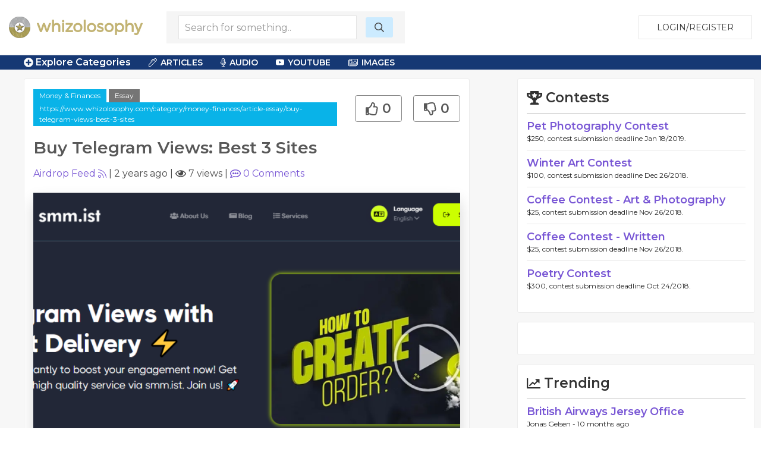

--- FILE ---
content_type: text/html; charset=UTF-8
request_url: https://www.whizolosophy.com/category/money-finances/article-essay/buy-telegram-views-best-3-sites
body_size: 9968
content:
<html class="no-js" lang="">
    <head>
        <meta charset="utf-8">
        <meta http-equiv="x-ua-compatible" content="ie=edge">
        <!-- CSRF Token -->
        <meta name="csrf-token" content="lspiOsn75IrmTegEHXUFImIkhGUFus2PaL7AfxY8">    
        <title>Whizolosophy | Buy Telegram Views: Best 3 Sites</title>
        <meta name="viewport" content="width=device-width, initial-scale=1">
        <meta http-equiv="cache-control" content="max-age=0" />
        <meta http-equiv="cache-control" content="no-cache" />
        <meta http-equiv="expires" content="0" />
        <meta http-equiv="expires" content="Tue, 01 Jan 1980 1:00:00 GMT" />
        <meta http-equiv="pragma" content="no-cache" />
        <link rel="manifest" href="site.webmanifest">
        <link rel="icon" type="image/png" href="/favicon.png">
        <!-- Place favicon.ico in the root directory -->
        <link rel="stylesheet" href="https://cdnjs.cloudflare.com/ajax/libs/balloon-css/0.5.0/balloon.min.css">

        <link rel="stylesheet" href="https://www.whizolosophy.com/public/theme/css/normalize.css">

        <link rel="stylesheet" href="https://www.whizolosophy.com/public/css/whiz_style.css?v=1762436434">
        <link rel="stylesheet" href="https://www.whizolosophy.com/public/css/app.css">


        <script src="https://ajax.googleapis.com/ajax/libs/jquery/3.2.1/jquery.min.js"></script>
        <script src="https://cdnjs.cloudflare.com/ajax/libs/Chart.js/2.4.0/Chart.bundle.min.js"></script>

        <script src="https://www.whizolosophy.com/public/js/manifest.js?v=1762436434"></script>
        <script  src="https://www.whizolosophy.com/public/js/vendor.js?v=1762436434"></script>

        <link type="text/css" rel="stylesheet" href="https://cdn.jsdelivr.net/jquery.jssocials/1.4.0/jssocials.css" />
        <script type="text/javascript" src="https://cdn.jsdelivr.net/jquery.jssocials/1.4.0/jssocials.min.js"></script>
        <script src="https://cdn.polyfill.io/v2/polyfill.min.js?features=Promise"></script>
        <script type="text/javascript">
var _const = {
    url: "https://www.whizolosophy.com",
};
$.ajaxSetup({
    headers: {
        'X-CSRF-TOKEN': $('meta[name="csrf-token"]').attr('content')
    }
});
        </script>
        <meta property="og:image" content="https://www.whizolosophy.com/uploads/images/2023/08/1693222731_Screenshot_6.png" />
<meta name="description" content="Buy Telegram Views: Best 3 SitesIf you&#039;re buzzing around the Telegram realm, you&#039;ve probably noticed how crucial views can be, especially for those who want to "/>
<meta property="og:url" content="https://whizolosophy.com/category/money-finances/article-essay/buy-telegram-views-best-3-sites" />
<meta property="og:type" content="article" />
<meta property="og:title" content="Buy Telegram Views: Best 3 Sites" />
	
	
	<script type="text/javascript">
 window._mNHandle = window._mNHandle || {};
window._mNHandle.queue = window._mNHandle.queue || [];
 medianet_versionId = "3121199";
 </script>
<script src="//contextual.media.net/dmedianet.js?cid=8CUMRW1P3" async="async"></script>


    </head>
    <body>
<script type = "text/javascript">
    function callMedianetScripts() {
        
        setTimeout(function () {
            try {
                window._mNHandle.queue.push(function () {
                    window._mNDetails.loadTag("474115942", "300x250", "474115942");
                });
            }
            catch (error) {}
        }, 0);
    }
</script>
<!--<script type="text/javascript" src="https://whizolosophy.com/public/js/app.js?v=0.41" onload="callMedianetScripts()"></script>-->
        <!--[if lte IE 9]>
            <p class="browserupgrade">You are using an <strong>outdated</strong> browser. Please <a href="https://browsehappy.com/">upgrade your browser</a> to improve your experience and security.</p>
        <![endif]-->
        <div id="whiz_app" logged='null'>
            <header class="boundary-align">
    <div class="uk-container uk-container-large uk-padding uk-padding-small">
        <div class="uk-child-width-1-2 uk-child-width-auto@m uk-flex uk-flex-middle" uk-grid>
            <div class="">
                <a href="https://www.whizolosophy.com" class="uk-logo"><img src="https://www.whizolosophy.com/public/theme/images/whiz_logo_new.png"></a> 
            </div>
                            <search-component></search-component>
                        <div class="uk-text-right uk-width-expand">
                                                <button onclick="whiz_app.$refs.home_login.open()" class="uk-button uk-button-default" type="button">Login/Register</button>
                      <!--<a class="uk-button uk-button-default" href="https://whizolosophy.com/login" type="button">Login/Register</a>-->
                                        </div>
        </div>
    </div>
</header>        
            <post-editor ref="post_editor"></post-editor>
            <login-component ref="login_component" ></login-component>
            <contest-submit ref="contest_submit"></contest-submit>
            <single-art ref="single_art"></single-art>   
            <home-login ref="home_login"></home-login>
                        <edit-post-component ref="edit_post_component" user="user"></edit-post-component> 
<div class="marquee_container">
	<div class="uk-container uk-container-large">
		<div class="uk-grid-small uk-flex uk-flex-middle" uk-grid>
			<div class="uk-width-1-1 uk-width-auto@m">
				<a  class="menu_toggles" uk-toggle="target: .toggle-menu; animation: uk-animation-fade; mode: click">
					<div class="toggle-menu" ><span class="fas fa-plus-circle"></span> Explore Categories</div>
					<div class="toggle-menu" hidden><span class="fas fa-minus-circle"></span> Close Menu</div>
				</a>					
			</div>
			<!--<div class="uk-visible@m uk-width-expand@m">-->
			<!--	<div class="marquee2">-->
			<!--		<div class="marquee">-->
   <!--                 -->
   <!--                 	  <span class='fas fa-star'></span> Money <span class='fas fa-star'></span> Finances <span class='fas fa-star'></span> Savings <span class='fas fa-star'></span> Accruing Interest <span class='fas fa-star'></span> Debt <span class='fas fa-star'></span> Investments <span class='fas fa-star'></span> Living Within Your Means <span class='fas fa-star'></span> The Hedonic Treadmill <span class='fas fa-star'></span> Retail Therapy <span class='fas fa-star'></span> Credit History <span class='fas fa-star'></span> Earnings <span class='fas fa-star'></span> The Cost of Living on Credit <span class='fas fa-star'></span> Basic Banking <span class='fas fa-star'></span> Credit Scores <span class='fas fa-star'></span> Leveraging <span class='fas fa-star'></span> The Science of Getting Rich-->
   <!--                 -->
			<!--		</div>-->
			<!--	</div>-->
			<!--</div>-->
			<div class="uk-visible@m uk-width-expand@m">
				<div class="category_top_menu2">
				    <nav class="uk-navbar-container" uk-navbar>
                        <div class="uk-navbar-left">
                            <ul class="uk-navbar-nav">
                                <li>
                                    <a href="#" class="cat-menu"><i class="fal fa-pen-alt"></i> Articles</a>
                                    <div class="uk-navbar-dropdown">
                                        <ul class="uk-nav uk-navbar-dropdown-nav">
                                            <li><a href="https://www.whizolosophy.com/search/column">Columns</a></li>
                        					<li><a href="https://www.whizolosophy.com/search/essay">Essays</a></li>
                        					<li><a href="https://www.whizolosophy.com/search/anecdotal_story">Anecdotal Stories</a></li>
                        					<li><a href="https://www.whizolosophy.com/search/poetry">Poetry</a></li>
                        					<li><a href="https://www.whizolosophy.com/search/song_lyrics">Song Lyrics</a></li>
                        					<li><a href="https://www.whizolosophy.com/search/joke">Jokes</a></li>
                        					<li><a href="https://www.whizolosophy.com/search/quote">Quotes</a></li>
                        					<li><a href="https://www.whizolosophy.com/search/interesting_facts">Interesting Facts</a></li>
                                        </ul>
                                    </div>
                                </li>
                                <li>
                                    <a href="#" class="cat-menu"><i class="fal fa-microphone-alt"></i> Audio</a>
                                    <div class="uk-navbar-dropdown">
                                        <ul class="uk-nav uk-navbar-dropdown-nav">
                        					<li><a href="https://www.whizolosophy.com/search/interview">Interviews</a></li>
                        					<li><a href="https://www.whizolosophy.com/search/sermon">Sermons</a></li>
                        					<li><a href="https://www.whizolosophy.com/search/speach_address">Speach Address</a></li>
                        					<li><a href="https://www.whizolosophy.com/search/comedy">Comedy</a></li>
                        					<li><a href="https://www.whizolosophy.com/search/audio">Audio</a></li>
                                        </ul>
                                    </div>
                                </li>
                                <li>
                                    <a href="#" class="cat-menu"><i class="fab fa-youtube"></i> YouTube</a>
                                    <div class="uk-navbar-dropdown">
                                        <ul class="uk-nav uk-navbar-dropdown-nav">
                        					<li><a href="https://www.whizolosophy.com/search/Ted Talks">Ted Talks</a></li>
                        					<li><a href="https://www.whizolosophy.com/search/Motivational Videos">Motivational Videos</a></li>
                        					<li><a href="https://www.whizolosophy.com/search/Self-Help Videos">Self-Help Videos</a></li>
                        					<li><a href="https://www.whizolosophy.com/search/Funny Videos">Funny Videos</a></li>
                        					<li><a href="https://www.whizolosophy.com/search/How-To Videos">Informational Videos</a></li>
                        					<li><a href="https://www.whizolosophy.com/search/How-To Videos">Kid's Videos</a></li>
                        					<li><a href="https://www.whizolosophy.com/search/Music Videos">Music Videos</a></li>
                                        </ul>
                                    </div>
                                </li>
                                <li>
                                    <a href="#" class="cat-menu"><i class="fal fa-images"></i> Images</a>
                                    <div class="uk-navbar-dropdown">
                                        <ul class="uk-nav uk-navbar-dropdown-nav">
                        					<li><a href="https://www.whizolosophy.com/search/Photo">Photos</a></li>
                        					<li><a href="https://www.whizolosophy.com/search/Vector Graphic">Vector Graphics</a></li>
                        					<li><a href="https://www.whizolosophy.com/search/Illustration">Illustrations</a></li>
                        					<li><a href="https://www.whizolosophy.com/search/Comic Strips">Comic Strips</a></li>
                        					<li><a href="https://www.whizolosophy.com/search/Charts &amp; Graphs">Charts & Graphs</a></li>
                        					<li><a href="https://www.whizolosophy.com/search/Quotes">Picture Quotes</a></li>
                                        </ul>
                                    </div>
                                </li>
                            </ul>
                        </div>
                    </nav>
				</div>
			</div>
		</div>
	</div>
</div>

<div class="toggle-menu main_menu_container" hidden>
	<div class="uk-container uk-container-large">
		<div class="main_menu_content">				
			<div uk-grid>
				<div class="uk-width-1-1">
						                	                <div class="uk-child-width-1-1 uk-child-width-1-3@l uk-grid-collapse uk-text-center" uk-grid>
						<div>
							<div class="uk-inline-clip uk-transition-toggle">
								<img class="uk-transition-scale-up uk-transition-opaque" src="https://www.whizolosophy.com/public/theme/images/new_contests.jpg">
								<div class="uk-position-center">
									<h3>Contests</h3>
									<p>Contribute &amp; Win</p>
								</div>
								<a class="uk-position-cover" href="https://www.whizolosophy.com/all-contest"></a>
							</div>
						</div>
						<div>
							<div class="uk-inline-clip uk-transition-toggle">
								<img class="uk-transition-scale-up uk-transition-opaque" src="https://www.whizolosophy.com/public/theme/images/random_forum.jpg">
								<div class="uk-position-center">
									<h3>Forums</h3>
									<p>The most unique discussion boards</p>
								</div>
								<a class="uk-position-cover" href="https://www.whizolosophy.com/all-forums"></a>
							</div>
						</div>
						<div>
							<div class="uk-inline-clip uk-transition-toggle">
								<img class="uk-transition-scale-up uk-transition-opaque" src="https://www.whizolosophy.com/public/theme/images/new_staff_choice.jpg">
								<div class="uk-position-center">
									<h3>Whiz Picks</h3>
									<p>Hand selected posts from all categories</p>
								</div>
								<a class="uk-position-cover" href="https://www.whizolosophy.com/all-whiz-picks"></a>
							</div>
						</div>
					</div>
				</div>
				<div class="uk-width-1-1">
					<ul class="uk-child-width-1-1 uk-child-width-1-2@s uk-child-width-1-3@m uk-child-width-1-4@l uk-child-width-1-5@xl  uk-flex uk-flex-middle" uk-grid uk-margin="uk-margin-large">
									                			                    <li class="uk-grid-margin uk-margin-small-top"><a href="https://www.whizolosophy.com/category/abuse-the-abuser">Abuse &amp; The Abuser</a></li>
			                			                    <li class="uk-grid-margin uk-margin-small-top"><a href="https://www.whizolosophy.com/category/achievement">Achievement</a></li>
			                			                    <li class="uk-grid-margin uk-margin-small-top"><a href="https://www.whizolosophy.com/category/activity-fitness-sport">Activity, Fitness &amp; Sport</a></li>
			                			                    <li class="uk-grid-margin uk-margin-small-top"><a href="https://www.whizolosophy.com/category/aging-maturity">Aging &amp; Maturity</a></li>
			                			                    <li class="uk-grid-margin uk-margin-small-top"><a href="https://www.whizolosophy.com/category/altruism-kindness">Altruism &amp; Kindness</a></li>
			                			                    <li class="uk-grid-margin uk-margin-small-top"><a href="https://www.whizolosophy.com/category/atrocities-racism-inequality">Atrocities, Racism &amp; Inequality</a></li>
			                			                    <li class="uk-grid-margin uk-margin-small-top"><a href="https://www.whizolosophy.com/category/challenges-pitfalls">Challenges &amp; Pitfalls</a></li>
			                			                    <li class="uk-grid-margin uk-margin-small-top"><a href="https://www.whizolosophy.com/category/choices-decisions">Choices &amp; Decisions</a></li>
			                			                    <li class="uk-grid-margin uk-margin-small-top"><a href="https://www.whizolosophy.com/category/communication-skills">Communication Skills</a></li>
			                			                    <li class="uk-grid-margin uk-margin-small-top"><a href="https://www.whizolosophy.com/category/crime-punishment">Crime &amp; Punishment</a></li>
			                			                    <li class="uk-grid-margin uk-margin-small-top"><a href="https://www.whizolosophy.com/category/dangerous-situations">Dangerous Situations</a></li>
			                			                    <li class="uk-grid-margin uk-margin-small-top"><a href="https://www.whizolosophy.com/category/dealing-with-addictions">Dealing with Addictions</a></li>
			                			                    <li class="uk-grid-margin uk-margin-small-top"><a href="https://www.whizolosophy.com/category/debatable-issues-moral-questions">Debatable Issues &amp; Moral Questions</a></li>
			                			                    <li class="uk-grid-margin uk-margin-small-top"><a href="https://www.whizolosophy.com/category/determination-achievement">Determination &amp; Achievement</a></li>
			                			                    <li class="uk-grid-margin uk-margin-small-top"><a href="https://www.whizolosophy.com/category/diet-nutrition">Diet &amp; Nutrition</a></li>
			                			                    <li class="uk-grid-margin uk-margin-small-top"><a href="https://www.whizolosophy.com/category/employment-career">Employment &amp; Career</a></li>
			                			                    <li class="uk-grid-margin uk-margin-small-top"><a href="https://www.whizolosophy.com/category/ethical-dilemmas">Ethical dilemmas</a></li>
			                			                    <li class="uk-grid-margin uk-margin-small-top"><a href="https://www.whizolosophy.com/category/experience-adventure">Experience &amp; Adventure</a></li>
			                			                    <li class="uk-grid-margin uk-margin-small-top"><a href="https://www.whizolosophy.com/category/faith-something-to-believe-in">Faith, Something to Believe in</a></li>
			                			                    <li class="uk-grid-margin uk-margin-small-top"><a href="https://www.whizolosophy.com/category/fears-phobias">Fears &amp; Phobias</a></li>
			                			                    <li class="uk-grid-margin uk-margin-small-top"><a href="https://www.whizolosophy.com/category/friends-acquaintances">Friends &amp; Acquaintances</a></li>
			                			                    <li class="uk-grid-margin uk-margin-small-top"><a href="https://www.whizolosophy.com/category/habits-good-bad">Habits. Good &amp; Bad</a></li>
			                			                    <li class="uk-grid-margin uk-margin-small-top"><a href="https://www.whizolosophy.com/category/honour-respect">Honour &amp; Respect</a></li>
			                			                    <li class="uk-grid-margin uk-margin-small-top"><a href="https://www.whizolosophy.com/category/human-nature">Human Nature</a></li>
			                			                    <li class="uk-grid-margin uk-margin-small-top"><a href="https://www.whizolosophy.com/category/image-uniqueness">Image &amp; Uniqueness</a></li>
			                			                    <li class="uk-grid-margin uk-margin-small-top"><a href="https://www.whizolosophy.com/category/immediate-family-relations">Immediate Family Relations</a></li>
			                			                    <li class="uk-grid-margin uk-margin-small-top"><a href="https://www.whizolosophy.com/category/influence-negotiation">Influence &amp; Negotiation</a></li>
			                			                    <li class="uk-grid-margin uk-margin-small-top"><a href="https://www.whizolosophy.com/category/interdependence-independence">Interdependence &amp; Independence</a></li>
			                			                    <li class="uk-grid-margin uk-margin-small-top"><a href="https://www.whizolosophy.com/category/life-s-big-questions">Life&#039;s Big Questions</a></li>
			                			                    <li class="uk-grid-margin uk-margin-small-top"><a href="https://www.whizolosophy.com/category/love-dating-marriage">Love, Dating &amp; Marriage</a></li>
			                			                    <li class="uk-grid-margin uk-margin-small-top"><a href="https://www.whizolosophy.com/category/manners-etiquette">Manners &amp; Etiquette</a></li>
			                			                    <li class="uk-grid-margin uk-margin-small-top"><a href="https://www.whizolosophy.com/category/money-finances">Money &amp; Finances</a></li>
			                			                    <li class="uk-grid-margin uk-margin-small-top"><a href="https://www.whizolosophy.com/category/moods-emotions">Moods &amp; Emotions</a></li>
			                			                    <li class="uk-grid-margin uk-margin-small-top"><a href="https://www.whizolosophy.com/category/other-beneficial-approaches">Other Beneficial Approaches</a></li>
			                			                    <li class="uk-grid-margin uk-margin-small-top"><a href="https://www.whizolosophy.com/category/other-relationships">Other Relationships</a></li>
			                			                    <li class="uk-grid-margin uk-margin-small-top"><a href="https://www.whizolosophy.com/category/overall-health">Overall health</a></li>
			                			                    <li class="uk-grid-margin uk-margin-small-top"><a href="https://www.whizolosophy.com/category/passions-strengths">Passions &amp; Strengths</a></li>
			                			                    <li class="uk-grid-margin uk-margin-small-top"><a href="https://www.whizolosophy.com/category/peace-forgiveness">Peace &amp; Forgiveness</a></li>
			                			                    <li class="uk-grid-margin uk-margin-small-top"><a href="https://www.whizolosophy.com/category/personal-change">Personal Change</a></li>
			                			                    <li class="uk-grid-margin uk-margin-small-top"><a href="https://www.whizolosophy.com/category/personal-development">Personal Development</a></li>
			                			                    <li class="uk-grid-margin uk-margin-small-top"><a href="https://www.whizolosophy.com/category/politics-governance">Politics &amp; Governance</a></li>
			                			                    <li class="uk-grid-margin uk-margin-small-top"><a href="https://www.whizolosophy.com/category/positive-negative-attitudes">Positive &amp; Negative Attitudes</a></li>
			                			                    <li class="uk-grid-margin uk-margin-small-top"><a href="https://www.whizolosophy.com/category/rights-freedom">Rights &amp; Freedom</a></li>
			                			                    <li class="uk-grid-margin uk-margin-small-top"><a href="https://www.whizolosophy.com/category/self-harm-self-sabotage">Self Harm &amp; Self Sabotage</a></li>
			                			                    <li class="uk-grid-margin uk-margin-small-top"><a href="https://www.whizolosophy.com/category/sexual-preferences">Sexual Preferences</a></li>
			                			                    <li class="uk-grid-margin uk-margin-small-top"><a href="https://www.whizolosophy.com/category/sexual-relations">Sexual Relations</a></li>
			                			                    <li class="uk-grid-margin uk-margin-small-top"><a href="https://www.whizolosophy.com/category/sins">Sins</a></li>
			                			                    <li class="uk-grid-margin uk-margin-small-top"><a href="https://www.whizolosophy.com/category/thanks-gratitude">Thanks &amp; Gratitude</a></li>
			                			                    <li class="uk-grid-margin uk-margin-small-top"><a href="https://www.whizolosophy.com/category/the-legacy-we-leave">The Legacy We Leave</a></li>
			                			                    <li class="uk-grid-margin uk-margin-small-top"><a href="https://www.whizolosophy.com/category/the-search-for-happiness">The Search for Happiness</a></li>
			                			                    <li class="uk-grid-margin uk-margin-small-top"><a href="https://www.whizolosophy.com/category/time-past-present-future">Time. Past, present &amp; Future</a></li>
			                			                    <li class="uk-grid-margin uk-margin-small-top"><a href="https://www.whizolosophy.com/category/today-s-world-projecting-tomorrow">Today&#039;s World, Projecting Tomorrow</a></li>
			                			                    <li class="uk-grid-margin uk-margin-small-top"><a href="https://www.whizolosophy.com/category/truth-character">Truth &amp; Character</a></li>
			                			                    <li class="uk-grid-margin uk-margin-small-top"><a href="https://www.whizolosophy.com/category/unattractive-qualities">Unattractive Qualities</a></li>
			                			                    <li class="uk-grid-margin uk-margin-small-top"><a href="https://www.whizolosophy.com/category/wisdom-knowledge">Wisdom &amp; Knowledge</a></li>
			                		                					</ul>
					<a class="uk-float-right" uk-toggle="target: .toggle-menu; animation: uk-animation-fade; mode: click">
						<div class="toggle-menu" hidden><span class="fas fa-minus-circle"></span> Close Menu</div>
					</a>
				</div>
			</div>
		</div>
	</div>	
</div>	 
<div class="single_post">
    <section class="uk-container-expand">
        <div class="" uk-grid>	
            <div class="uk-width-expand">
                            <div class="uk-container">
                    <div class="post_hug">
                        <div class="uk-grid-small uk-margin-bottom" uk-grid>
                            <div class="uk-width-expand">
								<div class="cat_highlight"><a href="https://www.whizolosophy.com/category/money-finances" uk-tooltip="Category">Money &amp; Finances</a>
								<a class="post_type" href="https://www.whizolosophy.com/category/money-finances/essay" uk-tooltip="Post Type">Essay</a> 
																    <a v-clipboard="onCopyAction('https://www.whizolosophy.com/category/money-finances/article-essay/buy-telegram-views-best-3-sites')" uk-tooltip="Click to copy URL">https://www.whizolosophy.com/category/money-finances/article-essay/buy-telegram-views-best-3-sites</a>
																</div>
                                <h1 class="uk-margin-top">Buy Telegram Views: Best 3 Sites</h1>
                            </div>
                            <div class="uk-width-auto">
								<div class="uk-text-right">
                                    <post-like post-like='&quot;&quot;' post-id="64ec8763e7d8b15135618ec3" total-like="0" total-dislike="0" type=""></post-like>
                                </div>
								<div  class="uk-hidden@s share_container_mobile">
									<div id="mobile_share"></div>
								</div>
                                <div class="uk-inline uk-hidden" v-clipboard="onCopyAction('https://www.whizolosophy.com/category/money-finances/article-essay/buy-telegram-views-best-3-sites')">
									<input class="uk-input clipboard-input" type="text" value="https://www.whizolosophy.com/category/money-finances/article-essay/buy-telegram-views-best-3-sites">
								</div>
                            </div>
                      
                            <div class="uk-width-small uk-hidden">
                                <div class="profile_circle">
                                                                        <img src="https://lh3.googleusercontent.com/a/AAcHTtdG_qS24HR0vRg5w9lNfp99ZYGgKoq-CU-N24Mn6aTIAg=s96-c">
                                                                    </div>
                            </div>
                            <div class="uk-width-1-1">
                                                                								<a href="https://www.whizolosophy.com/user/airdrop" uk-tooltip="Post Creator">Airdrop Feed</a> <post-user-follow user='null' id="64ec851f92a6b8216d0304b2"></post-user-follow>|
                                <span uk-tooltip="Post date">2 years ago</span> | <span uk-tooltip="Views"><i class="far fa-eye" ></i> 7 views</span> | <a href="#comments" uk-scroll uk-tooltip="Comments"><i class="far fa-comment-alt"></i> <span v-text="totalComments"></span> Comments</a>
                                <div class="uk-hidden">
                                    <post-like post-like='&quot;&quot;' post-id="64ec8763e7d8b15135618ec3" total-like="0" total-dislike="0" user='null' id="64ec851f92a6b8216d0304b2"></post-like>
                                </div>
                            </div>
                        </div>   
                        
                                                <div class="post_featured_image uk-text-center" uk-lightbox>
                                                                                                       <a href="https://www.whizolosophy.com/uploads/images/2023/08/900x700/1693222731_Screenshot_6.png" data-caption="Buy Telegram Views: Best 3 Sites">
                                <img class="uk-box-shadow-bottom uk-box-shadow-large" src="https://www.whizolosophy.com/uploads/images/2023/08/900x700/1693222731_Screenshot_6.png">
                            </a>
                                                                                                        </div>
                                                
                                                <hr class="uk-divider-icon">

                        <div class="uk-grid-collapse" uk-grid>
                            <div class="uk-width-auto uk-visible@m" id="share_container">
                                <div>
                                    <div  class="share_container">
                                        <div id="share" uk-sticky="bottom: #share_container"></div>
                                    </div>
                                </div>
                                                            </div>
                            <div class="uk-width-expand">
                                <!--if no image for article, then use the css that was selected on creation-->
                                <!--IF, the character count is over 140, then DONT add the CSS for the Post.-->
                                                                <article class="post_information">
                                    <!--dont add .dropcap class on this page.-->
                                    <p><h1><strong style="color: var(--tw-prose-bold);"><u>Buy Telegram Views: Best 3 Sites</u></strong></h1><p><br></p><p>If you're buzzing around the Telegram realm, you've probably noticed how crucial views can be, especially for those who want to stand out. As a dedicated SMM panel researcher and tester, I've got a fun quest to share – unveiling the three top-notch platforms where you can buy Telegram views to give your content that extra sizzle. Let's unravel the magic, shall we?</p><p><br></p><h2><strong style="color: var(--tw-prose-bold);">A Peek into the World of Telegram Views</strong></h2><p>Telegram, despite its humble beginnings, has grown into an influential platform where views can make or break your content's success. Having a high number of views is like getting a stamp of credibility; it tells your audience that your content is worth their time.</p><p>However, let's face it – not every post goes viral organically. Sometimes, to kick-start the momentum, you might think of investing in views. But with a vast ocean of platforms offering these services, which one is the real deal?</p><p><span style="color: var(--tw-prose-bold);">Quick Summary for the Super-Busy:</span> Need an immediate answer? smm.ist stands out as a reliable and top-quality choice for buying Telegram views. Boom! 💥</p><p><br></p><p><strong style="color: var(--tw-prose-bold);">Final Line-Up of Our Top Picks:</strong></p><ol><li><a href="https://smm.ist/buy-telegram-views" target="_blank"><strong>smm.ist</strong></a></li><li>724sosyal.com</li><li>365sosyal.com</li></ol><p><br></p><h2><a href="https://smm.ist/buy-telegram-views" target="_blank" style="color: var(--tw-prose-bold);"><strong>smm.ist</strong></a></h2><ul><li class="ql-indent-1">Leading our elite list is none other than smm.ist. In the world of Telegram views, this platform is the equivalent of a gourmet restaurant – absolute top-tier. The views you purchase here are genuine, and the platform is designed with user-friendliness at its core. What's more, they don't just sell you views; they provide an experience, ensuring that your content gets the spotlight it deserves. If you're aiming for the stars, smm.ist should undoubtedly be in your arsenal.</li></ul><h2><a href="https://724sosyal.com/" target="_blank" style="color: var(--tw-prose-bold);"><strong>724sosyal.com</strong></a></h2><ul><li class="ql-indent-1">Stepping up next is the impressive 724sosyal.com. With a stellar track record, this site caters to a myriad of Telegram enthusiasts. They offer a versatile range of packages, ensuring there's something for everyone. Although their delivery speed might trail behind smm.ist slightly, they more than make up for it with consistency and top-grade quality. If you need a blend of variety and reliability, 724sosyal.com has got your back.</li></ul><h2><a href="https://www.365sosyal.com/" target="_blank" style="color: var(--tw-prose-bold);"><strong>365sosyal.com</strong></a></h2><ul><li class="ql-indent-1">Wrapping up our trio is 365sosyal.com. Being third doesn’t diminish its shine. Known for its budget-friendly options, this platform is a favorite for many who want quality without burning a hole in their wallets. Sure, the delivery might occasionally take a tad longer, but the end result – genuine views – is always satisfying. If cost-effectiveness is your game, then 365sosyal.com is the name to remember.</li></ul><h3><br></h3><h3><strong style="color: var(--tw-prose-bold);">The Endgame: Why This Blog Exists &amp; Its Reliability</strong></h3><p><em>I'm often asked, "Why put in the effort to create such detailed guides?" The answer is simple: In the vast expanse of the internet, misinformation is rampant. My mission, as an SMM panel researcher and tester, is to sieve through the noise, test the waters, and provide you with insights that are both trustworthy and actionable.</em></p><p><em>Every platform mentioned here has been under my microscope, scrutinized for its claims, tested for its efficiency, and weighed for its credibility. This isn't just a list; it's a culmination of rigorous research and firsthand experiences.</em></p><p><br></p><p>Choosing where to invest your money (and trust) online can be daunting. That's precisely why this blog exists – to serve as your compass, guiding you towards choices that amplify your Telegram presence.</p><p><br></p><p>So, the next time you're pondering where to buy Telegram views, refer back to this guide. It’s been crafted with heaps of love, tons of research, and a sprinkle of fun. Until next time, keep shining and soaring in the Telegram universe! 🚀🌟</p></p>
                                </article>
                            </div>
                        </div>
                        <!-- type event -->
                                                
                                                                                    <p class="source_by uk-margin-top">Created by: <a href="https://www.whizolosophy.com/user/airdrop">Airdrop Feed</a></p>
                                                    
                        <h2 class="uk-heading-line uk-text-center uk-margin-medium">
                            <span title="Recommendations are here to add some substance to your comments. Recommend a movie, book, video, website, or quote." uk-tooltip><i class="far fa-bullhorn"></i> Recommended</span></h2>


                        <div class="recommended_container">
                            <!--list 12 popular and 12 of the newest. Total of 24 always. After that we need to paginate. -->

                                                        
                                                                                    
                                                        
                                                                                    <br />
                                                        <a class="recom_some" onclick="whiz_app.$refs.login_component.open()">Recommend Something</a>
                                                    </div>
                        <br>
                        <div id="comments">
                        <h2 class="uk-heading-line uk-text-center uk-margin-medium"><span title="Have a comment or question about this post?" uk-tooltip><i class="far fa-comments"></i> Comments</span></h2>
                                                <comment-list post-id="64ec8763e7d8b15135618ec3" user-img="/public/theme/images/profile_pic_s.png" type=""></comment-list>
                        </div>
                        <!--<h2 class="uk-heading-line uk-text-center uk-margin-medium"><span><i class="far fa-newspaper"></i> Suggested</span></h2>-->

                        <!--<div class="cat_area cat_1">-->

                        <!--    <div class="cat_m">-->
                        <!--        <div class="uk-child-width-1-2 uk-flex uk-flex-middle" uk-grid>-->
                        <!--            <div><h3>Unattractive Qualities</h3></div>-->
                        <!--            <div class="uk-hidden">-->
                        <!--                <ul class="cat_sort uk-flex-right" uk-tab>-->
                        <!--                    <li><a>All</a></li>-->
                        <!--                    <li><a>Literature</a></li>-->
                        <!--                    <li><a>Audio</a></li>-->
                        <!--                    <li><a>Video</a></li>-->
                        <!--                    <li><a>Events</a></li>-->
                        <!--                </ul>-->
                        <!--            </div>-->
                        <!--        </div>	-->
                        <!--    </div>	-->

                        <!--    <div class="uk-child-width-1-3@s uk-grid-small" uk-grid>-->

                        <!--    </div>-->
                        <!--</div>-->

                        <!--<div class="cat_area cat_2">-->

                        <!--    <div class="cat_m">-->
                        <!--        <div class="uk-child-width-1-2 uk-flex uk-flex-middle" uk-grid>-->
                        <!--            <div><h3>Unattractive Qualities</h3></div>-->
                        <!--            <div class="uk-hidden">-->
                        <!--                <ul class="cat_sort uk-flex-right" uk-tab>-->
                        <!--                    <li><a>All</a></li>-->
                        <!--                    <li><a>Literature</a></li>-->
                        <!--                    <li><a>Audio</a></li>-->
                        <!--                    <li><a>Video</a></li>-->
                        <!--                    <li><a>Events</a></li>-->
                        <!--                </ul>-->
                        <!--            </div>-->
                        <!--        </div>	-->
                        <!--    </div>	-->

                        <!--    <div class="uk-child-width-1-3@s uk-grid-small" uk-grid>-->


                        <!--    </div>-->
                        <!--</div>-->


                    </div><!--hug-->
                </div><!--container-->
            </div>
            <div class="uk-width-large@l uk-width-1-1">
                                <aside>
    <test-component></test-component>
	
	<div class="media_ads right_sidebar_group">
<div id="474115942">
    
</div>


		</div>
		
		
        <div class="right_sidebar_group trending_sidebar">
        <h3><i class="far fa-chart-line"></i> Trending</h3>
                <div class="single_trend">
            <div class="uk-grid-collapse" uk-grid>
                <div class="uk-width-auto">
                    <!--This icon is for the type of post-->
                    <!--<i class="fal fa-coffee"></i>Poem
                    <i class="fal fa-file-alt"></i>Lyrics
                    
                    <i class="fal fa-pen-alt"></i>Article
                    <i class="fal fa-microphone-alt"></i>Song
                    <i class="fal fa-film-alt"></i>Video
                    <i class="fal fa-chart-pie"></i>Polls
                    <i class="fal fa-music"></i>Audio
                    <i class="fal fa-calendar"></i>Event-->
                    <!--default icon-->
                    <i class=""></i>
                </div>
                <div class="uk-width-expand">
                    <h2><a href="https://www.whizolosophy.com/category/communication-skills/article-column/british-airways-jersey-office">British Airways Jersey Office</a></h2>
                    <div class="author_time"><a href="https://www.whizolosophy.com/user/jonas-5">Jonas Gelsen - </a>10 months ago</div>
                </div>
            </div>
        </div>

                <div class="single_trend">
            <div class="uk-grid-collapse" uk-grid>
                <div class="uk-width-auto">
                    <!--This icon is for the type of post-->
                    <!--<i class="fal fa-coffee"></i>Poem
                    <i class="fal fa-file-alt"></i>Lyrics
                    
                    <i class="fal fa-pen-alt"></i>Article
                    <i class="fal fa-microphone-alt"></i>Song
                    <i class="fal fa-film-alt"></i>Video
                    <i class="fal fa-chart-pie"></i>Polls
                    <i class="fal fa-music"></i>Audio
                    <i class="fal fa-calendar"></i>Event-->
                    <!--default icon-->
                    <i class=""></i>
                </div>
                <div class="uk-width-expand">
                    <h2><a href="https://www.whizolosophy.com/category/employment-career/article-column/united-airlines-spain-office-1-888-738-0804">United Airlines Spain Office +1-888-738-0804</a></h2>
                    <div class="author_time"><a href="https://www.whizolosophy.com/user/christine-29">Christine Kai - </a>10 months ago</div>
                </div>
            </div>
        </div>

                <div class="single_trend">
            <div class="uk-grid-collapse" uk-grid>
                <div class="uk-width-auto">
                    <!--This icon is for the type of post-->
                    <!--<i class="fal fa-coffee"></i>Poem
                    <i class="fal fa-file-alt"></i>Lyrics
                    
                    <i class="fal fa-pen-alt"></i>Article
                    <i class="fal fa-microphone-alt"></i>Song
                    <i class="fal fa-film-alt"></i>Video
                    <i class="fal fa-chart-pie"></i>Polls
                    <i class="fal fa-music"></i>Audio
                    <i class="fal fa-calendar"></i>Event-->
                    <!--default icon-->
                    <i class=""></i>
                </div>
                <div class="uk-width-expand">
                    <h2><a href="https://www.whizolosophy.com/category/the-search-for-happiness/article-column/qatar-airways-port-harcourt-office-1-888-839-0512">Qatar Airways Port Harcourt Office +1-888-839-0512</a></h2>
                    <div class="author_time"><a href="https://www.whizolosophy.com/user/marie-37">Marie Roy - </a>10 months ago</div>
                </div>
            </div>
        </div>

                <div class="single_trend">
            <div class="uk-grid-collapse" uk-grid>
                <div class="uk-width-auto">
                    <!--This icon is for the type of post-->
                    <!--<i class="fal fa-coffee"></i>Poem
                    <i class="fal fa-file-alt"></i>Lyrics
                    
                    <i class="fal fa-pen-alt"></i>Article
                    <i class="fal fa-microphone-alt"></i>Song
                    <i class="fal fa-film-alt"></i>Video
                    <i class="fal fa-chart-pie"></i>Polls
                    <i class="fal fa-music"></i>Audio
                    <i class="fal fa-calendar"></i>Event-->
                    <!--default icon-->
                    <i class=""></i>
                </div>
                <div class="uk-width-expand">
                    <h2><a href="https://www.whizolosophy.com/category/overall-health/article-column/polishing-your-pearly-whites-the-essential-guide-to-teeth-scaling">Polishing Your Pearly Whites: The Essential Guide to Teeth Scaling</a></h2>
                    <div class="author_time"><a href="https://www.whizolosophy.com/user/sobia">Sobia Kazmi - </a>10 months ago</div>
                </div>
            </div>
        </div>

                <div class="single_trend">
            <div class="uk-grid-collapse" uk-grid>
                <div class="uk-width-auto">
                    <!--This icon is for the type of post-->
                    <!--<i class="fal fa-coffee"></i>Poem
                    <i class="fal fa-file-alt"></i>Lyrics
                    
                    <i class="fal fa-pen-alt"></i>Article
                    <i class="fal fa-microphone-alt"></i>Song
                    <i class="fal fa-film-alt"></i>Video
                    <i class="fal fa-chart-pie"></i>Polls
                    <i class="fal fa-music"></i>Audio
                    <i class="fal fa-calendar"></i>Event-->
                    <!--default icon-->
                    <i class=""></i>
                </div>
                <div class="uk-width-expand">
                    <h2><a href="https://www.whizolosophy.com/category/employment-career/article-column/top-benefits-of-using-coinbase-clone-scripts-for-your-cryptocurrency-exchange">Top Benefits of Using Coinbase Clone Scripts for Your Cryptocurrency Exchange</a></h2>
                    <div class="author_time"><a href="https://www.whizolosophy.com/user/marco-29">Marco chatt - </a>10 months ago</div>
                </div>
            </div>
        </div>

                        		
    </div>




</aside>            </div>
        </div>
    </section>
</div>
<post-view-counter id="64ec8763e7d8b15135618ec3" type=""></post-view-counter> 
        </div>
        <footer>
            <div class="footer_section uk-margin-auto">
    <div class="uk-container">
        <div class="" uk-grid>
            <div class="uk-width-1-1 uk-width-1-4@m">
                <img src="https://www.whizolosophy.com/public/theme/images/whiz_search_logo.png">
                <p>Give us a follow:</p>
                <ul class="social_follow">
                    <li><a target="_blank" href="https://www.facebook.com/whizolosophy/"><i class="fab fa-facebook"></i></a></li>
                    <li><a target="_blank" href="https://twitter.com/whizolosophy?lang=en"><i class="fab fa-twitter"></i></a></li>
                    <li><a target="_blank" href="https://www.youtube.com/watch?v=HRDxOZ6cIzs"><i class="fab fa-youtube"></i></a></li>
                </ul>
                <p>All rights reserved. Copyright 2025</p>
                <p><a href="https://www.whizolosophy.com/about-us">About Whizolosphy</a></p>
                <p><a href="https://www.whizolosophy.com/whizolosophy-vision">Our Vision</a></p>
                <p><a href="https://www.whizolosophy.com/terms-conditions">Terms & Conditions</a></p>
                <p><a href="https://www.whizolosophy.com/privacy">Privacy Policy</a></p>
            </div>
            <div class="uk-width-1-1 uk-width-3-4@m">
                <ul class="uk-child-width-1-1 uk-child-width-1-3@m uk-child-width-1-5@l cat_links_foot" uk-grid uk-margin>
                                                                <li><a href="https://www.whizolosophy.com/category/abuse-the-abuser">Abuse &amp; The Abuser</a></li>
                                            <li><a href="https://www.whizolosophy.com/category/achievement">Achievement</a></li>
                                            <li><a href="https://www.whizolosophy.com/category/activity-fitness-sport">Activity, Fitness &amp; Sport</a></li>
                                            <li><a href="https://www.whizolosophy.com/category/aging-maturity">Aging &amp; Maturity</a></li>
                                            <li><a href="https://www.whizolosophy.com/category/altruism-kindness">Altruism &amp; Kindness</a></li>
                                            <li><a href="https://www.whizolosophy.com/category/atrocities-racism-inequality">Atrocities, Racism &amp; Inequality</a></li>
                                            <li><a href="https://www.whizolosophy.com/category/challenges-pitfalls">Challenges &amp; Pitfalls</a></li>
                                            <li><a href="https://www.whizolosophy.com/category/choices-decisions">Choices &amp; Decisions</a></li>
                                            <li><a href="https://www.whizolosophy.com/category/communication-skills">Communication Skills</a></li>
                                            <li><a href="https://www.whizolosophy.com/category/crime-punishment">Crime &amp; Punishment</a></li>
                                            <li><a href="https://www.whizolosophy.com/category/dangerous-situations">Dangerous Situations</a></li>
                                            <li><a href="https://www.whizolosophy.com/category/dealing-with-addictions">Dealing with Addictions</a></li>
                                            <li><a href="https://www.whizolosophy.com/category/debatable-issues-moral-questions">Debatable Issues &amp; Moral Questions</a></li>
                                            <li><a href="https://www.whizolosophy.com/category/determination-achievement">Determination &amp; Achievement</a></li>
                                            <li><a href="https://www.whizolosophy.com/category/diet-nutrition">Diet &amp; Nutrition</a></li>
                                            <li><a href="https://www.whizolosophy.com/category/employment-career">Employment &amp; Career</a></li>
                                            <li><a href="https://www.whizolosophy.com/category/ethical-dilemmas">Ethical dilemmas</a></li>
                                            <li><a href="https://www.whizolosophy.com/category/experience-adventure">Experience &amp; Adventure</a></li>
                                            <li><a href="https://www.whizolosophy.com/category/faith-something-to-believe-in">Faith, Something to Believe in</a></li>
                                            <li><a href="https://www.whizolosophy.com/category/fears-phobias">Fears &amp; Phobias</a></li>
                                            <li><a href="https://www.whizolosophy.com/category/friends-acquaintances">Friends &amp; Acquaintances</a></li>
                                            <li><a href="https://www.whizolosophy.com/category/habits-good-bad">Habits. Good &amp; Bad</a></li>
                                            <li><a href="https://www.whizolosophy.com/category/honour-respect">Honour &amp; Respect</a></li>
                                            <li><a href="https://www.whizolosophy.com/category/human-nature">Human Nature</a></li>
                                            <li><a href="https://www.whizolosophy.com/category/image-uniqueness">Image &amp; Uniqueness</a></li>
                                            <li><a href="https://www.whizolosophy.com/category/immediate-family-relations">Immediate Family Relations</a></li>
                                            <li><a href="https://www.whizolosophy.com/category/influence-negotiation">Influence &amp; Negotiation</a></li>
                                            <li><a href="https://www.whizolosophy.com/category/interdependence-independence">Interdependence &amp; Independence</a></li>
                                            <li><a href="https://www.whizolosophy.com/category/life-s-big-questions">Life&#039;s Big Questions</a></li>
                                            <li><a href="https://www.whizolosophy.com/category/love-dating-marriage">Love, Dating &amp; Marriage</a></li>
                                            <li><a href="https://www.whizolosophy.com/category/manners-etiquette">Manners &amp; Etiquette</a></li>
                                            <li><a href="https://www.whizolosophy.com/category/money-finances">Money &amp; Finances</a></li>
                                            <li><a href="https://www.whizolosophy.com/category/moods-emotions">Moods &amp; Emotions</a></li>
                                            <li><a href="https://www.whizolosophy.com/category/other-beneficial-approaches">Other Beneficial Approaches</a></li>
                                            <li><a href="https://www.whizolosophy.com/category/other-relationships">Other Relationships</a></li>
                                            <li><a href="https://www.whizolosophy.com/category/overall-health">Overall health</a></li>
                                            <li><a href="https://www.whizolosophy.com/category/passions-strengths">Passions &amp; Strengths</a></li>
                                            <li><a href="https://www.whizolosophy.com/category/peace-forgiveness">Peace &amp; Forgiveness</a></li>
                                            <li><a href="https://www.whizolosophy.com/category/personal-change">Personal Change</a></li>
                                            <li><a href="https://www.whizolosophy.com/category/personal-development">Personal Development</a></li>
                                            <li><a href="https://www.whizolosophy.com/category/politics-governance">Politics &amp; Governance</a></li>
                                            <li><a href="https://www.whizolosophy.com/category/positive-negative-attitudes">Positive &amp; Negative Attitudes</a></li>
                                            <li><a href="https://www.whizolosophy.com/category/rights-freedom">Rights &amp; Freedom</a></li>
                                            <li><a href="https://www.whizolosophy.com/category/self-harm-self-sabotage">Self Harm &amp; Self Sabotage</a></li>
                                            <li><a href="https://www.whizolosophy.com/category/sexual-preferences">Sexual Preferences</a></li>
                                            <li><a href="https://www.whizolosophy.com/category/sexual-relations">Sexual Relations</a></li>
                                            <li><a href="https://www.whizolosophy.com/category/sins">Sins</a></li>
                                            <li><a href="https://www.whizolosophy.com/category/thanks-gratitude">Thanks &amp; Gratitude</a></li>
                                            <li><a href="https://www.whizolosophy.com/category/the-legacy-we-leave">The Legacy We Leave</a></li>
                                            <li><a href="https://www.whizolosophy.com/category/the-search-for-happiness">The Search for Happiness</a></li>
                                            <li><a href="https://www.whizolosophy.com/category/time-past-present-future">Time. Past, present &amp; Future</a></li>
                                            <li><a href="https://www.whizolosophy.com/category/today-s-world-projecting-tomorrow">Today&#039;s World, Projecting Tomorrow</a></li>
                                            <li><a href="https://www.whizolosophy.com/category/truth-character">Truth &amp; Character</a></li>
                                            <li><a href="https://www.whizolosophy.com/category/unattractive-qualities">Unattractive Qualities</a></li>
                                            <li><a href="https://www.whizolosophy.com/category/wisdom-knowledge">Wisdom &amp; Knowledge</a></li>
                                                        </ul>
            </div>
        </div>
    </div>
</div>

<link href="https://fonts.googleapis.com/css?family=Montserrat:300,400,600,800" rel="stylesheet">

<!-- App JS Vue JS -->
<script>
        var vid = document.getElementById("myVideo");
        if(vid){
            vid.playbackRate = 0.8;
        }
</script> 

<script defer src="https://www.whizolosophy.com/public/js/app.js?v=1762436434" onload="callMedianetScripts()"></script>

<!-- other -->
<script defer src="https://www.whizolosophy.com/public/theme/js/packs/light.js "></script>
<script defer src="https://www.whizolosophy.com/public/theme/js/packs/regular.js"></script>
<script defer src="https://www.whizolosophy.com/public/theme/js/packs/solid.js"></script>
<script defer src="https://www.whizolosophy.com/public/theme/js/packs/brands.js"></script>
<script defer src="https://www.whizolosophy.com/public/theme/js/fontawesome.js"></script>

<!-- Global site tag (gtag.js) - Google Analytics -->
<script async src="https://www.googletagmanager.com/gtag/js?id=UA-71515509-1"></script>
<script>
  window.dataLayer = window.dataLayer || [];
  function gtag(){dataLayer.push(arguments);}
  gtag('js', new Date());

  gtag('config', 'UA-71515509-1');
</script>        </footer>
                   
   <script>
	$("#share, #mobile_share").jsSocials({
        showCount: "inside",
        showLabel: false,
        shares: [
        {
            share: "email",
        }, 
        {
            share: "facebook",
            logo: "fab fa-facebook-f"
        }, 
        {
            share: "twitter",
            logo: "fab fa-twitter"
        }, 
        {
            share: "linkedin",
            logo: "fab fa-linkedin-in"
        }]
    });
    $(document).ready(function (){
        $('.post-delete').click(function(){
            var id = $(this).data("id");
            UIkit.modal.confirm('Are you sure you want to permanently delete this post?').then(function () {
                window.location =  _const.url + "/post/delete/" + id;
                return false;
            }, function () {
            });
        });
    });
    
    
</script>
    </body>
</html>

--- FILE ---
content_type: text/css
request_url: https://www.whizolosophy.com/public/css/whiz_style.css?v=1762436434
body_size: 10149
content:
/*WHIZLOSOPHY KWD CUSTOM*/
a.delete-forum-reply {
    color: #f10425 !important;
}

.blue_content_box_cont img {
    width: auto !important;
    height: auto !important;
    max-width: 100% !important;
}


a.delete-forum-reply:hover {
    color: #f10425 !important;
}
p.forum_user.forum_reply_user {
    color: #000;
}
.blue_content_box a {
    text-decoration: none;
}
p.forum_reply_response {
    color: #000;
}
.newhome a {
    color: #163873;
    text-decoration: underline;
}
.newhome p {
    font-size: 16px;
    margin: 0 0 5px 0;
}
.newhome h2 {
    margin: 18px 0;
    font-size: 28px;
    font-weight: 100;
}
.newhome h1 {
    margin: 20px 0;
    font-size: 35px;
    font-weight: 400;
}


a.view-custom-post.post-available {
    background: #C2B373;
    color: #FFF;
    border-radius: 10px;
    width: 20px;
    height: 20px;
    display: inline-block;
    font-weight: 600;
}

a.forum-reply-button {
    background: #C2B373;
    font-size: 12px;
    color: #FFF;
    padding: 3px;
    border-radius: 3px;
    float: right;
    padding-left: 5px;
    padding-right: 5px;
}

















.newhome .new_dash_box {
    border: none;
    border-radius: 0px;
    background: #fff;
}
.newhome .new_dash_box_head h2 {
    font-weight: 500;
    font-size: 20px;
    margin: 0;
}
a.create_post_button {
    color: white;
    background: #222;
    background: #2222228a;
    padding: 20px;
    display: inline-block;
    border: 2px solid #fff;
    text-decoration: none;
    transition: ease-in-out all .2s;
}

a.create_post_button:hover {
    background: #222;
    color: white;
    text-decoration: none;
}
.blue_content_box_cont {
    font-weight: 400;
    padding: 10px;
}

.blue_content_box a h2 {
    color: white;
    background: #163873;
    margin: 0;
    padding: 18px 10px;
    font-size: 20px;
    text-align: center;
    font-weight: 700;
}

.blue_content_box {
    border: 1px solid #ccc;
    border-radius: 3px;
}





.whoo_knew_container h3 a {
    font-weight: 600;
    text-decoration: underline;
    color: #000 !important;
}


.whoo_knew_container a {
    color: #000;
    text-decoration: underline;
}
.progress {
    background: #0F7AE5;
    display: block;
    height: 20px;
    text-align: center;
    transition: width .3s;
    width: 0;
}
.progress-img{
    background: #0F7AE5;
    display: block;
    height: 20px;
    text-align: center;
    transition: width .3s;
    width: 0;
}
.custom-calendar sup {
    color: red;
    font-size: 12px;
    font-weight: bold;
}
.custom-calendar td a {
    color: #000;
}
a.select_post_type {
    color: #000000;
    background-color: #F1F1F1;
    padding: 10px;
    width: 100%;
    display: inline-block;
}
a.select_post_type:hover{
    text-decoration: unset;
    background-color: #d6d6d6;
}
a.active{
    background-color: #d6d6d6 !important;
}
.custom-calendar {
    background-color: #D6D6D6;
    padding: 10px;
}
a.previous-month {
    color: black;
}
a.next-month {
    color: black;
}
.custom-calendar table {
    width: 100%;
}
.custom-calendar th {
    background: #000;
    color: #FFF;
    font-weight: normal;
    padding: 3px;
    font-size: 14px;
}
.custom-calendar td {
    background: #FFF;
    font-size: 15px;
    padding: 4px;
    text-align: center;
}
.custom-calendar td.old-date {
    background: #f2f2f2;
    text-align: center;
    color: #CCC;
}
span.sub-post{
    color: #000000;
    background-color: #d6d6d6;
    padding-right: 30px;
    padding-left: 30px;
    padding-top: 8px;
    padding-bottom: 8px;
}
.new_category_group h5 {
    font-weight: 500;
    font-size: 15px;
    margin: 10px 0;
    text-align: left;
    background: #ccc;
    padding: 10px;
}
.new_category_group h5 a {
    color: #222;
}
article.user_quote_layout {
    font-size: 16px;
    text-align: center;
    padding: 25px 30px;
    font-weight: 600;
    color: white;
}
.user_quote_layout p {
    margin-bottom: 30px;
}
.user-post-function {
    font-size: 35px;
    margin-top: -20px;
    cursor: pointer;
}
.home_quote_layout p {
    font-size: 14px;
}
.home_quote_layout p.source-by {
    font-size: 11px;
    font-weight: normal !important;
}
article.home_quote_layout {
    height: 190px !important;
}
.post_hug.cms h3{
    font-size: 20px;
    margin-bottom: 20px;
    margin-top: 20px;
    font-weight: 600;
    color: #585858;
}
.post_hug.cms h5{
    font-size: 16px;
    margin-top: 20px;
    font-weight: 600;
    color: #585858;
}

.sharing_dropdown li a:hover {
    text-decoration: none;
}
.sharing_dropdown li {
    margin-bottom: 10px;
    text-align: left;
}
.searh-page-quote p {
    font-size: 14px;
}

.searh-page-quote article.post_information_noimg {
    padding: 20px;
    padding-bottom: 0px !important;
}
.searh-page-quote p.source-by {
    font-size: 11px;
    font-weight: normal !important;
    position: relative !important;
    right: 0px !important;
    margin-top: 10px !important;
}
.searh-page-quote {
    margin-bottom: 10px;
    width: 100% !important;
}
.article_container.quote_container .post_information_noimg {
    font-size: 17px;
    width: 100%;
    height: 200px;
}
.cat_contest_recent .article_container {
    margin-bottom: 20px !important;
}
.article_container.quote_container .uk-inline-clip.uk-transition-toggle {
    width: 100%;
}
a.follow {
    background: #ccc;
    padding: 10px;
    display: inline-block;
    color: #585858;
    border-radius: 3px;
    transition: ease-in-out all .2s;
}
a.follow:hover {
    background: #aa9e59;
    color: #fff;
    text-decoration: none;
}
.follow-user {
    margin: 10px 0;
}
p.source-by {
    float: right;
    font-size: 10px;
    bottom: 6px;
    position: absolute;
    right: 10px;
    margin-bottom: 0px !important;
}
.new_category_group {
    background: #f9f9f9;
    margin-bottom: 15px;
    padding: 10px;
    padding-top: 5px;
}
.new_category_group a.uk-button.unsubscribe-category {
    display: inline-block;
    margin-top: 0px !important;
    margin-left: 10px;
    margin-top: 15px !important;
    background: #f2f2f2 !important;
    color: #333;
    float: left;
    border: 0px !important;
}
.new_category_group a.uk-button.subscribe-category {
    display: inline-block;
    margin-top: 0px !important;
    margin-left: 10px;
    margin-top: 15px !important;
    background: #f2f2f2 !important;
    color: #000;
    float: left;
    border: 0px !important;
}
.post_hug.cms {
    margin-bottom: 40px !important;
}

article.post_information li {
    margin-left: 30px;
    margin-bottom: 10px;
}
article.post_information ul {
    list-style: circle!important;
    margin: 10px 0;
}
article.post_information h4, .post_hug.cms h4 {
    font-size: 16px;
    text-align: left;
    font-weight: 400;
    color: #585858;
    margin: 10px 0;
}
article.post_information h3, .post_hug.cms h3 {
    font-size: 20px;
    text-align: left;
    font-weight: 400;
    color: #585858;
    margin: 10px 0;
}
article.post_information h2, .post_hug.cms h2 {
    font-size: 24px;
    text-align: left;
    font-weight: 600;
    color: #585858;
    margin: 15px 0;
}
article.post_information h1 {
    font-size: 28px;
    text-align: left;
    font-weight: 600;
    color: #585858;
    margin: 20px 0;
}
.marquee_container .uk-navbar-nav>li>a {
    height: auto !important;
}
.marquee_container .uk-navbar-container {
    background: transparent !important;
}
.marquee_container .uk-navbar-nav>li>a.cat-menu {
    color: #FFF;
}
.marquee_container .uk-navbar-dropdown {
    margin-top: 9px;
}
.marquee_container .uk-navbar-nav svg {
    margin-right: 6px !important;
}
.category_top_menu a {
    font-size: 12px;
    margin-left: 15px;
    margin-right: 10px;
    line-height: 22px !important;
    display: inline-block;
    line-height: 18px !important;
    padding-bottom: 0px !important;
    margin-top: 0px !important;
}
.category_top_menu a:hover {
    color: #FFF;
    text-decoration: underline;
}
.whoo_knew_hug .latest_response {
    margin-bottom: 0px !important;
    margin-top: 0px !important;
}
.whoo_knew_hug {
    display: block;
    overflow: hidden;
    border: 0px;
    background: white;
    padding: 15px;
    margin: 0px 0;
    border-radius: 0px;
}
.grey_bg .settings_container {
    background: white;
    padding: 15px;
    margin: 0 0 10px 0;
    border-radius: 3px;
    border: 0px;
    margin-left: 15px;
    border-radius: 0px;
}
a.header-icon-link2, a.header-icon-link3 {
    font-size: 18px;
    font-weight: 200;
    margin-right: 20px;
}
ul.new_menu li a {
    padding: 8px 23px;
    font-size: 14px;
    font-weight: 600;
    display: block;
}

ul.new_menu {
    background: #fff;
    margin: 0;
    padding: 0;
}
.grey_bg {
    background: #e0e0e0;
}
.grey_bg .article_container {
    background: white;
    padding: 15px;
    margin: 0 0 20px 0!important;
    border-radius: 3px;
    border: 1px solid #ccc;
}

img.user-post-img {
    height: 55px;
    border-radius: 99px;
    border: 2px solid #a2a2a2;
}
#right-click-menu{
    background: #FAFAFA;
    border: 1px solid #BDBDBD;
    box-shadow: 0 2px 2px 0 rgba(0,0,0,.14),0 3px 1px -2px rgba(0,0,0,.2),0 1px 5px 0 rgba(0,0,0,.12);
    display: block;
    list-style: none;
    margin: 0;
    padding: 0;
    position: absolute;
    width: 150px;
    z-index: 999999;
    text-align: left;
}

#right-click-menu li {
    border-bottom: 1px solid #E0E0E0;
    margin: 0;
    padding: 5px 35px;
    padding-left: 14px;
    cursor: pointer;
}

#right-click-menu li:last-child {
    border-bottom: none;
}

#right-click-menu li:hover {
    background: #1E88E5;
    color: #FAFAFA;
}
button.ql-image {
    display: none !important;
}
button.ql-video {
    display: none !important;
}
button.ql-code-block {
    display: none !important;
}
em {
    color: initial !important;
}
.ql-snow .ql-picker.ql-font {
    width: 108px;
    display: none !important;
}
.ql-editor {
    box-sizing: border-box;
    line-height: 1.42;
    height: 100%;
    outline: none;
    overflow-y: auto;
    padding: 12px 15px;
    tab-size: 4;
    -moz-tab-size: 4;
    text-align: left;
    white-space: pre-wrap;
    word-wrap: break-word;
    max-height: 300px;
    min-height: 150px;
}
.category-list-view{
    max-height: 300px;
    overflow: auto;
}

p.title_of_things2 {
    font-size: 12px;
}
p.title_of_things {
    font-size: 16px;
    font-weight: 600;
}
a.link_blue_underline {
    display: block;
    font-size: 12px;
    color: #527cfb;
    font-weight: 600;
    margin: 2px 0;
}
.new_dash_box {
    border: 1px solid #e4e4e4;
    border-radius: 3px;
	    background: #fff;
}
.new_dash_box_bot {
    background: #f1f8ff;
    padding: 14px;
	    margin: 4px;
}
.new_dash_box_bot2 {
    padding: 14px;
	    margin: 4px;
}
.new_dash_box_head a {
    color: #828282;
    font-size: 12px;
}

.new_dash_box_head h2 {
    font-weight: 500;
    font-size: 20px;
}
.new_dash_box_head {
    background: #f1f1f1;
    padding: 10px;
}
ul.yellow_checks li svg {
    color: #ffcc00;
    font-size: 23px;
    margin-right: 10px;
}
i {
    float: none !important;
    position: initial !important;
    top: inherit !important;
    right: inherit !important;
    opacity: 1 !important;
}
.editr h1 {
    font-size: 28px;
    font-weight: 600;
}
.editr h2 {
    font-size: 26px;
    font-weight: 600;
}
.editr h3 {
    font-size: 24px;
    font-weight: 600;
}
.editr h4 {
    font-size: 22px;
    font-weight: 600;
}
.editr h5 {
    font-size: 20px;
    font-weight: 600;
}
.editr h6 {
    font-size: 18px;
    font-weight: 600;
}

.blue_whiz_rew_new h2 {
    color: white;
    margin: 20px 0;
}

.blue_whiz_rew_new p {
    margin: 28px 0;
}
.blue_whiz_rew_new {
    color: white;
}
.blue_bg_landing .icon_area a {
    color: #527cfb;
    font-weight: 600;
    font-size: 16px;
    text-decoration: underline;
}

.blue_bg_landing .icon_area h4 {
    color: #222;
    margin: 15px 0;
    font-size: 24px;
}
.blue_bg_landing .icon_area {
    margin: 70px 0;
}
.blue_bg_landing p {
    max-width: 800px;
    margin: 31px auto;
    font-weight: 500;
    font-size: 18px;
}
.blue_bg_landing {
    background: #f1f8ff;
    padding: 100px 0;
}
.landingpage_new h2 {
    font-size: 42px;
    margin: 15px 0;
}
.create_account {
    background: #415abd;
    color: white;
    border: none;
    margin: 30px 0;
    padding: 20px 40px;
    border-radius: 3px;
    font-size: 18px;
    font-weight: 600;
	display: inline-block;
}
.uk-inline.top_banner_new p {
    color: white;
    margin: 16px 0;
}
.uk-inline.top_banner_new h1 {
    color: white;
    margin: 46px 0;
    font-size: 34px;
    max-width: 900px;
    font-weight: 700;
}
.what_is_whiz {
    color: white;
    font-size: 20px;
    margin: 10px 0;
}

span.sub-unsub-category {
    float: left;
    margin-right: 10px;
}
div#tblData_length {
    margin-top: 10px;
}
div#tblData_filter {
    margin-top: 10px;
    text-align: center;
}
.toolbar {
    float: right;
    margin-left: 10px;
    text-align: center;
}
h1.reset_heading {
    border: 1px solid #dbdbdb;
    background-color: #f5f5f5;
    color: #363636;
    font-size: 1.25em;
    line-height: 1.25;
    padding: .5em .75em;
    margin-bottom: 15px;
}    
h1.login_heading {
    font-size: 30px;
    font-weight: 500;
    margin-bottom: 15px;
}
.whiz-rewards h3{
    font-weight: 600;
    font-size: 30px;
}
.whiz-rewards h5{
    font-size: 20px;
    font-weight: 600;
}
.rewards_font {
    font-size: 15px;
    margin-top: 10px;
}
.contest-all-post {
    border: 1px solid #CCC;
    vertical-align: top;
    background: #f2f2f2;
    margin-right: 10px;
    width: 48%;
    float: left;
    margin-top: 0px !important;
    margin-left: 0px !important;
}
.right-side-contest-post{
    margin-right: 0px;
    width: 50%;
}
.contest-left-side{
    margin-left: 0px;
}
a.enter-contest.uk-sticky:hover {
    text-decoration: none !important;
    background: #333366;
}
.contest {
    border: 1px solid #f2f2f2;
    margin-bottom: 20px;
    width: 100%;
    margin-top: 20px;
}
.contest h2 {
    font-weight: 600;
    color: #616161;
    font-size: 1.5rem;
    margin: 20px 0px 20px 0px;
    line-height: 20px;
    margin-left: 15px;
}
.deadline-finalists-icon {
    display: inline-block;
    vertical-align: top;
    margin-top: 5px;
    margin-right: 8px;
    margin-left: 5px;
}
ul.uk-subnav.uk-subnav-pill.contest-switch {
    width: 100%;
    margin-left: 0px !important;
    margin-bottom: -20px !important;
    margin-top: 20px;
}
.contest .contest-image {
    max-height: 400px;
    overflow: hidden;
}
ul.uk-subnav.contest-switch li a {
    text-transform: capitalize;
    font-size: 17px;
    text-align: center;
}
.deadline-finalists {
    font-size: 12px;
}
.deadline-finalists-date {
    font-weight: 600;
}
ul.uk-subnav.uk-subnav-pill.contest-switch li {
    padding-left: 0px;
    width: 50%;
    font-weight: 600;
}
ul.uk-subnav.uk-subnav-pill.contest-switch .uk-active a {
    background-color: #F2f2f2;
    color: #333;
}
ul.uk-subnav.uk-subnav-pill.contest-switch a {
    padding-top: 10px !important;
    padding-bottom: 10px !important;
}
ul.uk-subnav.contest-switch {
    width: 100%;
    margin-left: 0px !important;
}
ul.uk-subnav.contest-switch li {
    padding-left: 0px;
    width: 50%;
    font-weight: 600;
}
ul.uk-subnav .uk-active a {
    background-color: #F2f2f2;
    color: #333;
}
ul.uk-subnav a {
    padding-top: 10px !important;
    padding-bottom: 10px !important;
}
.uk-countdown span {
    font-size: 15px;
    font-weight: 600;
}
.enter-contest svg {
    float: left;
    margin-right: 10px;
}

.deadline-finalists-join {
    display: inline-block;
}
.prizes {
    margin-top: 20px;
}
spam.start-submission {
    float: left;
    font-size: 18px;
    margin-top: 3px;
}
a.enter-contest.uk-sticky {
    background: #3366CC;
    color: #FFF;
    font-size: 14px;
    font-weight: 600;
    margin-left: 10px;
    margin-right: 10px;
    border-radius: 4px;
    border: 1px solid #333;
    margin-bottom: 20px;
    margin-top: 15px;
    text-align: left;
    line-height: 15px !important;
    display: inline-block;
}
.time-left-submit {
    text-align: left;
    font-size: 13px;
    font-weight: 600;
}
.uk-text-center.uk-countdown {
    background: #f2f2f2;
    margin-bottom: 20px;
    padding-top: 10px;
    text-align: left !important;
    padding-left: 15px !important;
    padding-bottom: 10px;
}
.uk-countdown-separator {
    font-size: 22px !important;
    font-weight: 600;
    line-height: 30px !important;
}
.prize-circle {
    display: inline-block;
    border-radius: 50%;
    background-color: #f2f2f2;
    padding-top: 15px;
    text-align: center;
    width: 70px;
    height: 70px;
    margin-left: 10px;
    margin-right: 10px;
    line-height: 19px;
    font-weight: 600;
}
.contest h1{
    font-size:20px;
    font-weight:501px;
}
.cat_contest_recent .article_container {
    margin-bottom:50px;
}
.contest_view_entry a{
    padding: 12px 65px;
    color: #7957d5;
    border: 1px solid #7957d5;
}
.contest_post_like a.active {
    background: #0bb3e8;
    color: white;
    border-color: #7957d5;
}
.contest_post_like a{
    padding: 12px;
    margin: -38px;
    border: 1px solid #7957d5;
}

.cat-img-show{
    position: relative;
    margin-bottom: 25px !important;
}
.cat-img-check-sign{
    position: absolute;
    bottom: 0;
    z-index: 99;
    right: 0;
    color: #7CFC00;
}
.whoo_knew_conainer .share_container2 {
    float: inherit;
    margin-left: auto;
    margin-right: auto;
    display: inline-block;
    margin-top: 20px;
}
.searchbar_page.whoo_knew_conainer {
    padding-bottom: 20px;
}
.uk-divider-icon{
    background-color: #fff!important;
}

.thumbs_style a {
    display: inline-block;
    padding: 5px 17px;
    border: 1px solid #828282;
    font-size: 22px;
    border-radius: 4px;
    color: #585858;
    font-weight: 600;
    margin: 12px 0 0 15px;
}

.thumbs_style a.active {
    background: #0bb3e8;
    color: white;
    border-color: #096380;
}
.share_container_mobile {
    float: right;
}
body, button, input, select, textarea {
    font-family: 'Montserrat', sans-serif!important;
}
.cat_highlight a.post_type {
    background: #757575;
}
.cat_highlight a {
    background: #09b3e8;
    display: inline-block;
    font-size: 12px;
    padding: 2px 10px;
    color: white;
}
a.white_form_submit {
    display: block;
    text-align: center;
    margin: 18px 0 10px 0;
    padding: 10px;
    border: 1px solid;
    box-shadow: 0px 2px 2px #d2d2da;
    transition: ease-in-out all .2s;
    padding-left: 6px;
    padding-right: 7px;
    margin-left: 0px !important;
}
.recommendation .uk-width-expand.uk-first-column {
    padding-left: 0px;
}
.article_container.recommendation {
    border: 0px;
    border-radius: 3px;
    padding: 5px;
}
.sidebar_box {
    border: 1px solid #ccc;
    margin-bottom: 15px;
}


p.terms-paragraph{
    margin-top: 10px;
}


p.current_question a {
    font-weight: bold;
    background: #163874;
    padding: 10px!important;
    font-size: 14px;
    border-radius: 3px;
}
p.current_question a:hover {
    background: #163874c7!important;
    text-decoration: none!important;
}
p.forum_user a {
    color: #000;
}
h1.latest-contributions a {
    color: #000;
}
.category_description {
    display: block;
    overflow: hidden;
    border: 1px solid #ececec;
    background: white;
    padding: 15px;
    margin: 15px 0;
    border-radius: 3px;
}
.category_description p {
    margin-bottom: 10px;
}
input[type=checkbox], input[type=radio] {
    vertical-align: middle;
}
.copy-clipboard {
    display: inline-block;
    margin-right: 0px;
    position: relative;
    z-index: 21;
}
.forum_header {
    display: inline-block;
    width: 100%;
    margin-bottom: 16px;
    float: left;
	    padding: 10px;
}
.like-dislike {
    width: 100%;
    float: left;
}
.likes_counter {
    text-align: left;
}
.like-post, .dislike-post {
    display: inline-block;
    width: 36px;
    text-align: center;
    font-weight: bold;
}
.follow-author {
    display: inline-block;
    margin-left: 10px;
}
.follow-author {
    display: inline-block;
    margin-left: 10px;
}
.comments_thumbs {
    display: inline-block;
}
.comments_thumbs a {
    font-size: 18px;
    width: 35px;
    height: 35px;
    border: 1px solid;
    padding: 3px;
    display: inline-block;
    text-align: center;
    border-radius: 99px;
    color: #797979;
}
.comments_thumbs a:hover,.comments_thumbs a.active {
    color: #39f;
}
h1.latest-contributions {
    font-size: 30px;
    font-weight: 600;
}
a.header-user-link {
    display: inline-block;
    padding: 3px;
}
.right_side_modal{
    max-width: 800px;
}
.new_sharing p {
    font-size: 12px;
}
.home-user-profile{
    width: 30px;
    height: 25px;
    border-radius: 999px;
}
a.header-user-link {
    display: inline-block;
    padding: 3px;
}
.right_side_modal{
	max-width: 800px;
}
.forum_container.owner .forum_response {
    background: #ecf9fa;
    color: #3970c5;
}
.report_options {
    font-size: 14px;
    padding: 10px!important;
	    max-width: 300px;
}
a.report_options {
    background: #f7f7f7;
    padding: 6px 10px;
    text-align: center;
    display: inline-block;
    font-size: 11px;
    border-radius: 5px 5px 0 0;
}
img.uk-border-circle.forum_user_img {
    margin-bottom: -12px;
}
p.forum_response {
    margin: 0 0 10px 0;
    background: #f7f7f7;
    padding: 15px;
    border-radius: 4px;
}
a.add_book_recommendation {
    padding: 5px 7px;
    display: inline;
    font-size: 14px;
    width: 100%;
    font-weight: 600;
    border-radius: 5px;
    background: linear-gradient(#477ac9, #2a65c0);
    transition: ease-in-out all .2s;
    color: white;
    text-decoration: none;
}
.category_banner {
    max-width: 2000px;
    margin: 0 auto;
}
a.thumbs_icons {
    text-align: center;
    display: block;
    background: #cccccc;
    color: white;
    padding: 6px;
    border-bottom: 2px solid #8c8c8c;
}
a.thumbs_icons.answered, a.thumbs_icons:hover {
    background: #2d67c1;
}

.searchbar_settings {
    padding: 10px 0;
    display: block;
    background: #f8f8f8;
    margin: 0 0 15px 0;
}
.word4 {
    background: linear-gradient(#adbabb, #8a9394);
}
.word3 {
    background: linear-gradient(#b1a365, #948237);
}
.word2 {
    background: linear-gradient(#ced7d8, #b8c1c2);
}
.word1 {
    background: linear-gradient(#c5b676, #aa9b5b);
}
.random_sayings_contain {
    margin: 0;
    background: #ccc;
    color: #4a4a4a;
    font-weight: 700;
    text-transform: uppercase;
    font-size: 20px;
    text-shadow: 1px 1px 1px #fff;
}
.marquee svg {
    font-size: 12px;
    line-height: 0px;
}
.marquee{
    font-size: 20px;
    font-weight: 700;
    color: #2e62b6;
    position: absolute;
    width: 100%;
    height: 100%;
    margin: 0;
    line-height: 50px;
    text-align: center;
    -moz-transform: translateX(100%);
    -webkit-transform: translateX(100%);
    transform: translateX(100%);
    -moz-animation: marquee 15s linear infinite;
    -webkit-animation: marquee 15s linear infinite;
    animation: marquee 40s linear infinite;
}
/* Move it (define the animation) */
@-moz-keyframes marquee {
 0%   { -moz-transform: translateX(100%); }
 100% { -moz-transform: translateX(-100%); }
}
@-webkit-keyframes marquee {
 0%   { -webkit-transform: translateX(100%); }
 100% { -webkit-transform: translateX(-100%); }
}
@keyframes marquee {
 0%   { 
 -moz-transform: translateX(100%); /* Firefox bug fix */
 -webkit-transform: translateX(100%); /* Firefox bug fix */
 transform: translateX(100%); 		
 }
 100% { 
 -moz-transform: translateX(-100%); /* Firefox bug fix */
 -webkit-transform: translateX(-100%); /* Firefox bug fix */
 transform: translateX(-100%); 
 }
}
.marquee2{
    height: 50px;
    overflow: hidden;
    position: relative;
}
.marquee_container{
    background: #163874;
}
.marquee_container a {
    color: white;
    font-weight: 600;
}
p.current_question a {
    display: inline-block;
    border: none;
    text-decoration: none;
    margin: 0;
    padding: 0;
}
p.current_question a:hover {
    background: none;
    color: white;
    text-decoration: underline;
}
.cat_rightside .share_thoughts_button {
    padding: 14px 10px;
}
.cat_rightside .share_thoughts_button p {
    margin: 0;
    padding: 0;
    line-height: 22px;
}
.cat_rightside .share_thoughts_button svg {
    font-size: 34px;
}
.cat_rightside .share_thoughts_button {
    margin: 10px;
    width: auto;
    text-align: left;
}
img.overflowing_img {
    left: -20px;
    border: 1px solid #ffffff;
    border-radius: 2px;
	position: absolute;
}
p.current_question {
    color: white;
}
.category_info_box {
    padding: 20px;
    background: #2222224d;
    font-size: 22px;
	max-width: 550px;
}
a.update_picture {
    color: white;
    background: #22222291;
    padding: 0px 6px;
    font-size: 28px;
    display: block;
    line-height: 28px;
}
span.icon_dash {
    background: #f1bac5;
    color: white;
    padding: 5px;
    border-radius: 25px;
    text-align: center;
    font-size: 18px;
    width: 40px;
    height: 40px;
    display: inline-block;
    padding-top: 10px;
}
span.icon_posts {
    background: #f3b069;
    color: white;
    padding: 5px;
    border-radius: 25px;
    text-align: center;
    font-size: 18px;
    width: 40px;
    height: 40px;
    display: inline-block;
    padding-top: 10px;
}
ul.logout_drop li a {
    padding: 10px;
    display: block;
    font-weight: 400;
    border-bottom: 1px solid #ccc;
}
ul.logout_drop li a:HOVER {
    text-decoration: none;
    background: #ccc;
    color: white;
}
ul.user_areas_drop li a {
    padding: 10px;
    display: block;
    background: #f8f8f8;
    font-weight: 400;
    border-bottom: 1px solid #ccc;
}
ul.user_areas_drop li a:HOVER {
    text-decoration: none;
    background: #ccc;
    color: white;
}
ul.logout_drop {
    margin: 0;
    list-style: none;
    padding: 0;
}
ul.user_areas_drop {
    margin: 0;
    list-style: none;
    padding: 0;
}
.uk-navbar-dropdown.uk-open {
    display: block;
    box-shadow: 1px 1px 3px #c3c3c3;
}
.uk-navbar-nav > li > a {
    color: #999;
    text-transform: none;
    transition: 0.1s ease-in-out;
    transition-property: color, background-color;
    display: inline;
}
.boundry2 h2 {
    font-weight: 600;
    font-size: 28px;
}
a.new_search_button {
    display: block;
    background: #ccebff;
    padding: 9px 15px;
    border-radius: 3px;
    transition: ease-in-out all .2s;
}
a.new_search_button:hover {
    color: white;
    background: #b2e1ff;
}

.boundry2 .searchbar {
    width: 100%;
    border: none;
    background: none;
}
.search_boundry {
    background: white;
    border: 1px solid #dedede;
    padding: 8px 11px;
    border-radius: 3px;
}
.searchbar_page {
    background: #e8f6ff;
    padding: 50px;
	min-height: 125px;
	text-align: center;
}
.filter_all_box ul li a {
    font-weight: 100;
    display: block;
    padding: 0 3px;
}
.filter_all_box ul li a:hover {
    background: #f7f7f7;
    color: #5f5f5f;
    text-decoration: none;
}
.filter_all_box ul {
    margin: 0;
}
.filter_all_box {
    background: white;
    padding: 10px;
    width: 159px;
    border: 1px solid #dedede;
    border-radius: 4px;
}
.boundary {
    background: #f5f5f5;
    padding: 7px 20px;
    border-radius: 0px;
}
.filter_all_box {
    background: white;
    padding: 10px;
}
li.article_search_result svg {
    color: #ff6f06;
    font-size: 18px;
}
li.video_search_result svg {
    color: #ff1212;
    font-size: 18px;
}
li.category_search_result svg {
    color: #4699e4;
    font-size: 18px;
}
li.user_search_result svg {
    color: #fd8d8d;
    font-size: 18px;
}
.new_category_group h2 {
    font-weight: 500;
    font-size: 22px;
    margin: 10px 0;
    text-align: left;
    background: #ccc;
    padding: 10px;
}
.new_category_group h2 a {
    color: #222;
}
.new_article_title2 {
    font-weight: 600;
    margin: 10px 0;
    border: 1px solid #fff;
    padding: 5px 6px;
    color: white;
    background: #22222259;
    border-left: none;
}
a.follow_user {
    color: #2a64c0;
    font-size: 12px;
}
a.follow_user.following_active {
    color: #ccc;
}
a.link_user {
    color: #797979;
    font-weight: 600;
}
.single_contributor:last-child {
    border-bottom: none;
    margin: 0;
    padding: 0;
}

.single_contributor {
    border-bottom: 1px solid #ccc;
    margin-bottom: 5px;
    padding-bottom: 4px;
    font-size: 14px;
}
.left_side_modal2{
    background: #e6f7ff;
    padding: 20px;	
}
li.single_contest_slider .prizes span {
    color: #7d7d7d;
    font-weight: 400;
}

li.single_contest_slider .prizes {
    font-size: 12px;
    margin: 10px 0;
    color: #56cfbf;
    font-weight: 600;
}
li.single_contest_slider div.description_contest {
    max-height: 120px;
    overflow-y: auto;
    font-size: 14px;
    background: #f5f5f5;
    padding: 8px;
    margin: 0;
}

a.white_form_submit:hover {
    box-shadow: none;
    text-decoration: none;
}

.the_question {
    font-size: 20px;
    font-weight: 600;
	margin: 0 0 10px 0;
}
.cat_survey_title {
    color: #4bccbb;
    font-weight: 400;
    font-size: 12px;
    margin: 3px 0 0 0;
}
.box_content_holder {
    padding: 10px;
    border-radius: 3px;
}
.sidebar_box h3 {
    background: #eaeaea;
    font-size: 18px;
    font-weight: 600;
    padding: 7px 7px;
    color: #4a4a4a;
    border-bottom: 1px solid #ccc;
    margin: 0;
}

.latest_response p {
    margin: 0;
}
a.view_conversation {
    margin: 5px 0 0 0;
    display: block;
    text-align: right;
}
.latest_response {
    background: #f3f3f3;
    margin: 3px 0;
    border: 1px solid #ccc;
    font-size: 14px;
    padding: 11px;
}
.uk-button.share_thoughts_button {
    width: 100%;
    padding: 6px 0;
    font-weight: 600;
    border-radius: 5px;
    border: 1px solid #144288;
    background: linear-gradient(#477ac9, #2a65c0);
    transition: ease-in-out all .2s;
	color: white !important;
	display: block;
	text-align: center;
	cursor: pointer;
}
.share_thoughts_button:hover {
    background: linear-gradient(#2a65c0, #477ac9);
}
.text_counter {
    font-size: 10px;
    margin: 3px 0;
}
.whoo_knew_question {
    border: 1px solid #ccc;
	border-bottom: none;
}
.whoo_knew_question p {
    margin: 0;
    font-size: 16px;
    background: #f1f8ff;
    padding: 10px;
}
.new_article_meta a {
    color: #4bccbb;
}

.new_user_meta a {
    color: #4bccbb;
}
.new_user_meta {
    font-size: 12px;
}
.new_article_title {
    color: #535c68;
    font-weight: 600;
    margin: 0;
}
.new_article_title a {
    color: #535c68;
    font-weight: 600;
    margin: 0;
}
.new_article_meta {
    color: #4bccbb;
    font-weight: 600;
    font-size: 14px;
    margin: 3px 0 0 0;
    text-transform: capitalize;
}
.editors_pick_tag {
    font-size: 12px;
    margin: 10px 0;
    border: 1px solid #fff;
    padding: 5px 6px;
    color: white;
    background: #22222259;
    border-left: none;
}
div#login_modal h1 {
    margin: 22px 0;
    font-size: 25px;
}
.login_modal_button{
    background: #2a64c0;
    color: white !important;
    padding: 10px 68px;
    border-radius: 10px;
}
a.login_button.facebook, a.login_button.facebook:hover {
    background: #3c66c4;
    color: #FFF !important;
    text-decoration: none;
}
a.login_button.google, a.login_button.google:hover {
    background: #cf4232;
    color: #FFF !important;
    text-decoration: none !important;
}
a.login_button {
    display: block;
    padding: 10px;
    background: #222;
    color: white;
    font-size: 13px;
}
div#modal-full-split {
    overflow: scroll;
    background: #fff;
}
ul.modal_listed_items p {
    margin-top: 8px;
    padding: 0;
}

ul.modal_listed_items h3 {
    padding: 0;
    margin: 0;
    font-weight: 700;
    font-size: 22px;
    color: #757575;
}
ul.modal_listed_items li {
    border-bottom: 1px solid #2a64c0;
    padding: 10px 0;
    margin: 10px 0;
}
ul.modal_listed_items {
    max-width: 600px;
    margin: 0 auto;
    font-size: 15px;
}
.left_side_modal {
    background: #e6f7ff;
    padding: 30px;
}
.banner_new {
    overflow: hidden;
    display: block;
	position: relative;
}
ul.admin_actions li a {
    display: block;
    background: #a7a7a7;
    color: white;
    border-radius: 2px;
    margin-right: 3px;
    padding: 3px;
}
ul.type_abuse a {
    display: block;
    background: #ea7164;
    color: white;
    border-radius: 2px;
    margin-right: 3px;
    padding: 3px;
}
.admin_post_contain ul li {
    float: left;
}
.admin_post_contain ul {
    margin: 0;
    padding: 0;
    list-style: none;
    overflow: hidden;
}
.admin_post_contain p {
    font-size: 12px;
    margin: 8px 0;
    padding: 0;
}
.admin_post_contain h2 {
    font-size: 16px;
    margin: 0;
    padding: 0;
}
.admin_post_contain {
    padding: 5px;
    background: #f9f9f9;
    font-size: 12px;
}
.admin_sidebar ul li a.active{
    border-left: 3px solid white;
    background: #000 !important;
}
a.abuse_center_title {
    background: #222;
}
.admin_sidebar ul:first-child li:nth-child(odd) a {
    background: #292c31;
}
.admin_sidebar ul li ul li a {
    background: none!important;
}

.admin_sidebar ul ul {
    background: #363a3e;
    margin: 0;
    padding: 0;
}
.admin_sidebar ul li a {
    color: white;
    padding: 8px 10px;
    display: block;
}
.admin_sidebar ul li a:hover {
    color: white;
    text-decoration: none;
    background: #000!important;
}
.admin_sidebar ul {
    background: #363a3e;
    margin: 20px;
    padding: 0;
    list-style: none;
}
.admin_sidebar ul li ul li a span {
    background: #000;
    font-size: 10px;
    padding: 5px;
    border-radius: 99px;
    display: inline-block;
    width: 17px;
    text-align: center;
}
.admin_sidebar {
    background: #282c31;
    color: white;
    overflow: hidden;
}

.notification_header a, .notification_footer a {
    color: white;
}
.banner_contest {

    background: #222;
}
/*.searchbar {
    background: #e6e6e6;
    border-radius: 5px;
    padding: 12px;
	    border: 1px solid #ccc;
}*/
.searchbar {
    background: #f5f5f5;
    border-radius: 5px;
    padding: 12px;
    border: 1px solid #ececec;
    width: 300px !important;
}
.search_drop ul {
    margin: 0;
    padding: 0;
}
.search_drop p {
    padding: 14px 10px;
    display: block;
    margin: 0;
}

.search_drop ul li a {
    padding: 8px 14px;
    display: block;
    color: #222;
    font-weight: 100;
}
.search_drop ul li a:hover {
    background: #d6d6d6;
    text-decoration: none;
}
.search_drop {
    background: white;
    width: 100%;
    overflow: hidden;
    display: block;
    border-radius: 4px;
    box-shadow: 0px 1px 4px #c1c1c1;
	    color: #696969;
    font-size: 14px;
}
.rewards_section img {
    max-width: 80px;
}
.banner_user {
    overflow: hidden;
}
.banner_category a, .banner_category a {
    margin-right: 5px;
    transition: ease-in-out all .2s;
}
.banner_category a:hover, .banner_user a:hover {
    text-decoration: none;
    background: white;
    color: #222;
}
.notification_footer {
    background: #88bff1;
    padding: 10px;
}
span.notifications_num {
    position: absolute;
    font-size: 10px;
    height: 16px;
    width: 16px;
    background-color: #ff253a;
    color: #fff;
    line-height: 1;
    padding: 3px;
    right: 0;
    text-overflow: ellipsis;
    top: 0;
    transform-origin: top right;
    border-radius: 99px;
    margin-top: 0px;
    margin-right: 0px;
}
ul.notification_list {
    margin: 0;
    padding: 0;
}
.notification_list li.unread {
    background: #eaeaea;
}
.single_notification p {
    margin: 0 0 5px 0;
    padding: 0;
    display: -webkit-box;
    -webkit-line-clamp: 2;
    -webkit-box-orient: vertical;
    overflow: hidden;
}

.single_notification {
    padding: 5px;
}
.notification_list li {
    border-bottom: 1px solid #dadada;
    margin: 0!important;
}
ul.notification_list a {
    color: #222;
}
ul.notification_list a:hover {
    background: #d0e8fd;
    display: block;
    overflow: hidden;
    text-decoration: none;
}
.notification_list li:last-child {
	border-bottom: none;
}
.notification_header a {
    text-decoration: underline;
}
.notification_header {
    background: #222;
    text-align: left;
    padding: 10px;
    color: white;
}
.notification_dropdown {
    max-width: 400px;
	width: 400px;
    padding: 0!important;
    font-size: 12px;
	border-radius: 5px;
}
.article_type {
    color: white;
    padding: 10px;
}
header .uk-button {
    background-color: white;
}
header a {
    color: #464646;
    font-weight: 600;
}
ul.social_follow {
    display: block;
    overflow: hidden;
    margin: 0;
    padding: 0;
}
ul.social_follow li a {
    display: inline-block;
    padding: 9px;
    font-size: 24px;
}
ul.social_follow li {
    padding: 0;
    margin: 0;
    list-style: none;
    float: left;
}
ul.cat_links_foot li a {
    font-size: 12px;
}
.footer_section a {
    color: white;
}
.footer_section {
    background: #464856;
    background-image: url('../theme/images/whiz_foot.jpg');
    background-size: cover;;
    background-repeat: no-repeat;
    color: white;
    margin-top: 0px;
    padding: 30px 0;
    background-position: center;
}
.dropdown_search .more_options {
    background: #e8e8e8;
    width: 40px;
    display: block;
    text-align: center;
    border-radius: 5px;
    border: 1px solid #cacaca;
    color: #848484;
	font-size: 18px;
}
.dropdown_search a {
    font-size: 26px;
}
.dropdown_search ul li a {
    font-size: 16px;
}
.search-form-right a {
    color: white;
    background: #9bdce7;
    width: 50px;
    height: 50px;
    display: inline-block;
    border-radius: 4px;
    -webkit-transition: -webkit-transform .4s ease-in-out;
    transition: transform .4s ease-in-out;
}
.search-form-right a:hover {
    -webkit-transform: rotate(360deg);
    transform: rotate(360deg);
	color: white;
}
.search-form-right {
    position: absolute;
    font-size: 30px;
    margin-top: -57px;
    right: 5px;
    color: white;
}
.main_banner_search input {
    padding: 13px 25px;
    width: 500px;
    font-size: 19px;
    height: 62px;
    border: 1px solid #a7a7a7;
    border-radius: 5px;
    background: #ffffff52;
}
.main_banner_search h2 {
    font-weight: 700;
    color: #989898;
}
.main_banner_search p {
    font-size: 19px;
    color: #656565;
    max-width: 470px;
    text-align: center;
    margin: 10px auto;
    font-weight: 500;
}

.main_banner_search img {
    margin-bottom: 18px;
}
.article_information address {
    font-size: 12px;
}
.article_information h2 {
    font-size: 16px;
    margin: 3px 0;
}
.the_question p {
    font-size: 16px;
    margin: 12px 0;
    padding: 0;
    color: white;
    font-weight: 100;
}
.banner_user p {
    color: white;
}
.banner_category a, .banner_user a {
    color: white;
    border: 1px solid white;
    display: inline-block;
    padding: 4px 13px;
    border-radius: 25px;
    margin-top: 10px;
}
.banner_category h2 {
    margin: 0;
    padding: 0;
    color: white;
    font-weight: 100;
    font-size: 18px;
}
.banner_category h1, .banner_user h1 {
    color: white;
    margin: 0px 0px;
    font-weight: 700;
}
.cat_easy_post_cont a {
    display: block;
    padding: 3px 5px;
    margin: 0px 4px;
}
.cat_easy_post_cont {
    background: #000;
    text-align: center;
    padding: 5px;
}
form.category_questions {
    margin: 30px 0 20px 0;
    text-align: center;
}
a.menu_toggles div {
    display: inline-block;
}
a.menu_toggles div:hover {
    color: #fff;
    text-decoration: none;
}
.main_menu_content p {
    margin: 0;
    padding: 0;
    color: white;
    text-align: center;
}

.main_menu_content h3 {
    color: white;
    font-weight: 600;
    margin: 0;
    padding: 0;
    text-align: center;
}
.main_menu_container {
    border: 1px solid #efefef;
    margin: 10px 0;
    padding: 10px 10px;
	    background: white;
}
.main_menu_container a {
    color: #222;
}
.main_menu_content ul {
    font-size: 12px;
}
.total_votes {
    color: white;
    padding: 4px 8px;
    display: block;
}
.vote_button a {
    color: white;
    border: 1px solid white;
    padding: 5px;
    border-radius: 4px;
    font-weight: 600;
    font-size: 16px;
}
.vote_button a:hover {
	background: white;
	color: #222;
	text-decoration: none;
}
.vote a {
    background: white;
    color: #222;
    text-decoration: none;
}
.vote_button {
    margin: 8px;
    font-weight: 600;
    font-size: 16px;
    z-index: 999;
}
.share_container2 h4 {
    margin: 0;
    font-size: 16px;
    text-align: center;
}
.start_end_dates ul {
    width: 100%;
    display: block;
    min-height: 30px;
}

.start_end_dates {
    width: 100%;
    display: block;
	    overflow: hidden;
}
.start_end_dates svg {
    color: #ce00ff;
}
.start_end_dates ul {
    margin: 0;
    padding: 0;
    list-style: none;
}

.start_end_dates ul li {
    float: left;
    margin-right: 16px;
}
.share_container2 .jssocials-share {
    float: left;
    display: inline-block;
}
.share_container2 {
    float: right;
}
a.enter_contest {
    display: block;
    background: white;
    text-align: center;
    padding: 10px;
    color: black;
    font-weight: 600;
    border: 1px solid #ccc;
	font-size: 16px;
	transition: ease-in-out all .2s;
}
a.enter_contest.uk-active {
    background: #95e1f1;
    color: white;
    padding: 26px 0;
    font-size: 20px;
}
.prizes a {
    text-align: center;
    display: block;
    padding: 10px;
    font-size: 12px;
}
.deadline {
    border-bottom: 1px solid #222;
    margin-bottom: 20px;
}
.prize_circle span {
    font-size: 12px;
}

.prize_circle {
    width: 40px;
    height: 40px;
    text-align: center;
    border: 1px solid #676767;
    border-radius: 999px;
    font-size: 20px;
    font-weight: 500;
    line-height: 42px;
    display: inline-block;
}
.prizing {
    background: #000000;
    padding: 15px 10px;
    text-align: center;
    border-left: 1px solid #fff;
    color: #fff;
}
.single_countdown {
    color: white;
    background: #bfbfbf;
    padding: 20px 10px 10px 10px;
    margin-bottom: 20px;
}
p.source_desc a {
    color: #222;
}
p.source_desc {
    font-size: 10px;
}
.event_review p {
    background: #f7f7f7;
    color: #222;
    padding: 5px;
}
.fa-form-right {
    float: right;
    margin-right: 14px;
    margin-top: -28px;
    position: relative;
    z-index: 2;
    color: #222;
}
.fa-form-left {
    float: left;
    margin-left: 14px;
    margin-top: -28px;
    position: relative;
    z-index: 2;
    color: #222;
}
.poll_single_answer {
    margin-bottom: 10px;
}
.poll_title {
    padding: 11px 0;
    font-weight: 600;
}
.plus_minus a {
    color: #7d358e;
    font-size: 26px;
    padding: 2px;
}
.review_audio audio {
    height: 36px;
    width: 100%;
}
.review_audio {
    margin: 5px 0 10px 0;
    display: block;
    border: 1px solid #ccc;
    border-radius: 2px;
}
a.header-icon-link {
    background: #222;
    color: white;
    display: inline-block;
    border-radius: 999px;
    width: 38px;
    text-align: center;
    height: 38px;
    font-size: 18px;
    position: relative;
    padding-top: 5px;
}
a.header-icon-link:hover {
    background: #A29651 !important;
    color: #FFF !important;
}
.comments_header {
    border-bottom: 1px solid #ccc;
    padding-bottom: 9px;
}
.comments_header label.uk-form-label {
    text-align: right;
}
.add_comment input {
    background: #f3f3f3;
    padding: 24px 10px;
    border-radius: 3px;
}
.add_comment {
    margin: 25px 0px;
}
.sub_comment_more {
    text-align: center;
    background: #ccc;
}
.single_comment .author_name_sub {
    font-size: 12px;
}

.single_comment {
    margin: 7px 0 20px 0;
}

.single_comment .author_name a {
    color: #222;
    font-weight: 600;
    margin: 0;
}

.single_comment p {
    font-size: 12px;
    margin: 9px 0;
}


ul.your_post_info li a {
    padding: 10px 0;
    display: inline-block;
}

ul.your_post_info {
    margin: 0;
    padding: 0;
    list-style: none;
}
.no_posts_no_info p {
    margin: 0;
    padding: 0;
    font-size: 16px;
}

.no_posts_no_info h4 {
    margin: 10px 0;
    font-weight: 600;
}
.no_posts_no_info {
    text-align: center;
    background: #f7f7f7;
    padding: 20px;
    margin-top: 20px;
}
.single_trend svg {
    font-size: 20px;
    margin-right: 15px;
    color: #6eadc2;
	width: 40px;
}
.single_trend {
    margin-bottom: 10px;
    border-bottom: 1px solid #e6e6e6;
    padding-bottom: 10px;
}
.single_trend:last-child {
    border-bottom: none;
}

.single_trend .author_time a {
    color: #222;
}

.single_trend .author_time {
    font-size: 12px;
    color: #222;
}

.single_trend h2 {
    font-size: 18px;
    font-weight: 600;
    margin: 0;
}
.right_sidebar_group h3 {
    font-size: 23px;
    border-bottom: 1px solid #ccc;
    margin-bottom: 10px;
    padding-bottom: 10px;
	font-weight: 600;
}

a.recom_some {
    display: inline-block;
    margin: 44px 0 0 0;
    background: #ffffff;
    color: #777777;
    border-radius: 3px;
    padding: 17px 19px;
    border: 1px solid #ccc;
    border-bottom: 3px solid #c5c5c5;
    transition: ease-in-out all .2s;
}
a.recom_some:hover {
    text-decoration: none;
    background: linear-gradient(#f5f5f5, #fff);
	    color: #777777;
}
.recommended_container {
	text-align: center;
}
.select_posttype_dash a {
    border: 1px solid #f3f3f3;
    display: block;
    font-size: 19px;
    border-radius: 3px;
	transition: ease-in-out all .2s;
}
.select_posttype_dash a:hover {
    background: #477bf1;
    color: white;
    text-decoration: none;
}
.select_posttype a {
    border: 1px solid #ccc;
    display: block;
    padding: 23px 10px;
    border-radius: 7px;
    transition: ease-in-out all .2s;
}
.select_posttype a:hover {
    background: #477bf1;
    color: white;
    text-decoration: none;
}
.review_article h3 {
    font-size: 16px;
    font-weight: 600;
    margin: 15px 0;
}
.review_article h2 {
    font-size: 20px;
    background: #f7f7f7;
    padding: 10px;
}
.overflow_review textarea{
    overflow-y: scroll;
    max-height: 250px;
    font-size: 12px;
    background: #f7f7f7;
    color: #222;
    padding: 20px;
    resize: none;
}
.uk-modal-header h2 {
    font-size: 16px!important;
    font-weight: 500;
}
textarea.color_changer {
    padding: 20px;
    text-align: center;
    margin-bottom: 20px;
    border: none;
    border-radius: 3px;
}
ul.bg_circle_all {
    display: block;
    width: 100%;
    overflow: hidden;
    clear: both;
	list-style: none;
	margin: 0;
	padding: 0;
	    height: 54px;
}
ul.bg_circle_all .selected {
    border: 1px solid #222;
}
ul.bg_circle_all li {
    float: left;
    display: block;
}
.bg_circle_all a{
    width: 30px;
    height: 30px;
    border: 1px solid #222;
    display: block;
    border-radius: 999px;
    padding: 3px;
    margin: 3px;
    background: #222;
    transition: ease-in-out .2s all;	
}
.bg_circle_all a:hover {
    width: 35px;
    height: 35px;
}
a.blue_bg_circle {
    border: 1px solid #77c4ed;
    background: #77c4ed;
}
.post_information_noimg {
    font-size: 28px;
    text-align: center;
    padding: 40px 50px;
    font-weight: 600;
	background: #222;
	color: white;
}
textarea.blue_bg_circle_choice:focus {
    background: #83c0ed;
    color: white;
}
textarea.blue_bg_circle_choice::placeholder {
    color: white;
}
textarea.blue_bg_circle_choice {
    background: #83c0ed;
    color: white;
}
.blue_bg_circle_choice {
    background: #83c0ed;
    color: white;
}

a.purple_bg_circle {
    border: 1px solid #b598c6;
    background: #b598c6;
}
.purple_bg_circle_choice{
    background: #b598c6;
    color: white;	
}
textarea.purple_bg_circle_choice:focus {
    background: #b598c6;
    color: white;
}
textarea.purple_bg_circle_choice::placeholder {
    color: white;
}
textarea.purple_bg_circle_choice {
    background: #b598c6;
    color: white;
}
.purple_bg_circle_choice {
    background: #b598c6;
    color: white;
}

a.red_bg_circle {
    border: 1px solid #e76760;
    background: #e76760;
}
textarea.red_bg_circle_choice:focus {
    background: #e76760;
    color: white;
}
textarea.red_bg_circle_choice::placeholder {
    color: white;
}
textarea.red_bg_circle_choice {
    background: #e76760;
    color: white;
}
.red_bg_circle_choice {
    background: #e76760;
    color: white;
}

a.orange_bg_circle {
    border: 1px solid #e5a04c;
    background: #e5a04c;
}
textarea.orange_bg_circle_choice:focus {
    background: #e5a04c;
    color: white;
}
textarea.orange_bg_circle_choice::placeholder {
    color: white;
}
textarea.orange_bg_circle_choice {
    background: #e5a04c;
    color: white;
}
.orange_bg_circle_choice {
    background: #e5a04c;
    color: white;
}

a.turq_bg_circle {
    border: 1px solid #66c0bd;
    background: #66c0bd;
}
textarea.turq_bg_circle_choice:focus {
    background: #66c0bd;
    color: white;
}
textarea.turq_bg_circle_choice::placeholder {
    color: white;
}
textarea.turq_bg_circle_choice {
    background: #66c0bd;
    color: white;
}
.turq_bg_circle_choice {
    background: #66c0bd;
    color: white;
}

a.pink_bg_circle {
    border: 1px solid #ee7fb8;
    background: #ee7fb8;
}
textarea.pink_bg_circle:focus {
    background: #ee7fb8;
    color: white;
}
textarea.pink_bg_circle::placeholder {
    color: white;
}
textarea.pink_bg_circle {
    background: #ee7fb8;
    color: white;
}
.pink_bg_circle {
    background: #ee7fb8;
    color: white;
}

a.green_bg_circle {
    border: 1px solid #afdd72;
    background: #afdd72;
}
textarea.green_bg_circle_choice:focus {
    background: #afdd72;
    color: white;
}
textarea.green_bg_circle_choice::placeholder {
    color: white;
}
textarea.green_bg_circle_choice {
    background: #afdd72;
    color: white;
}
.green_bg_circle_choice {
    background: #afdd72;
    color: white;
}

a.darkblue_bg_circle {
    border: 1px solid #54afe5;
    background: #54afe5;
}
textarea.darkblue_bg_circle_choice:focus {
    background: #54afe5;
    color: white;
}
textarea.darkblue_bg_circle_choice::placeholder {
    color: white;
}
textarea.darkblue_bg_circle_choice {
    background: #54afe5;
    color: white;
}
.darkblue_bg_circle_choice {
    background: #54afe5;
    color: white;
}

a.img_bg_circle {
    text-align: center;
    color: white;
}
a.img_bg_circle svg {
    margin-top: 7px;
}
a.img_bg_circle:hover svg {
    color: white;
    margin-top: 9px;
}
textarea.img_bg_circle_choice:focus, input.img_bg_circle_choice:focus {
    background: #fff;
    color: #222;
}
textarea.img_bg_circle_choice::placeholder, input.img_bg_circle_choice::placeholder {
    color: #222;
}
textarea.img_bg_circle_choice, input.img_bg_circle_choice {
    background: #fff;
    color: #222;
    border: 1px solid #e0e0e0;
    text-align: left;
}

header {
    border-bottom: 1px solid #ececec;
	color: #464646;
	padding: 4px 0;
}
.comment_min_area {
    text-align: center;
    font-size: 12px;
    line-height: 10px;
}
.comment_min_area .profile_circle img {
    border-radius: 99px;
    overflow: hidden;
    border: 3px solid #fff;
}

.comment_min_area .profile_circle {
    border-radius: 0;
    overflow: visible;
    border: none;
}
.comment_min_area {
    width: 60px;
}
a.circle_recommend.r_youtube {
    background: red;
}
a.circle_recommend.r_film {
    background: #3ab724;
}
a.circle_recommend.r_link {
    background: #222;
}
a.circle_recommend.r_book {
    background: #ca7012;
}
a.circle_recommend.r_quote {
    background: #3db0c3;
}
a.thumbsup {
    font-size: 24px;
}
.recommend_link {
    white-space: nowrap;
    overflow: hidden;
    text-overflow: ellipsis;
}
.recommend_info .profile_circle {
    max-width: 50px;
}
.recommend_info {
    border: 1px solid #ccc;
    background: white;
    padding: 15px;
    font-size: 12px;
    overflow: hidden;
}
.recommended_container .circle_recommend {
    display: inline-block;
    background: red;
    color: white;
    padding: 15px;
    width: 20px;
    height: 20px;
    text-align: center;
    border-radius: 50%;
    font-size: 19px;
    line-height: 0;
    margin-right: 10px;
}
.jssocials-share a {
    color: white;
    background: #232323;
    padding: 11px 11px!important;
    display: block;
    width: 40px;
    height: 40px;
}
.share_container {
    width: 56px;
    min-height: 200px;
	margin-right: 25px;
	overflow: hidden;
}
.jssocials-share.jssocials-share-facebook a {
    background: #2488d2;
}
.jssocials-share.jssocials-share-twitter a {
    background: #6bc0ff;
}
.jssocials-share.jssocials-share-googleplus a {
    background: red;
}
.jssocials-share.jssocials-share-linkedin a {
    background: #00619c;
}
.jssocials-share a:hover	 {
	color: white;
}
.jssocials-share {
    display: block!important;
    vertical-align: unset!important;
    margin: 0px!important;
    position: relative;
    text-align: center;
}
.right_sidebar_group {
    display: block;
    overflow: hidden;
    border: 1px solid #ececec;
    background: white;
    margin: 15px 10px 15px 0;
    border-radius: 3px;
	padding: 15px;
}
aside p {
    text-align: center;
    padding: 20px;
    font-size: 12px;
}
aside .divider {
    border-right: 1px solid #ececec;
}
a.create_share_button {
    display: block;
    text-align: center;
    background: linear-gradient(#92dae7, #9ae6f9 );
    padding: 20px;
    margin: 20px;
    overflow: hidden;
    border: #61afc3 1px solid;
    border-bottom: #61afc3 3px solid;
    border-radius: 3px;
    color: white;
    font-weight: 600;
    font-size: 16px;
}
a.create_share_button:hover {
    background: linear-gradient(#9ae6f9, #61afc3 );
    color: white;
    text-decoration: none;
}
.karma_posts .score_title {
    font-size: 12px;
    font-weight: 600;
    color: #299842;
}

.karma_posts .score {
    font-weight: 700;
    font-size: 18px;
}

.karma_posts {
    border-top: 1px solid #ececec;
    border-bottom: 1px solid #ececec;
}
.logged_sidebar h3 {
    text-align: center;
    margin: 0 0 5px 0;
    font-size: 18px;
    font-weight: 700;
}
.logged_sidebar p.fun_facts {
    margin: 10px 5px;
    padding: 10px;
    font-size: 12px;
    text-align: center;
    background: #717171;
    color: white;
    border-radius: 3px;
}
.pp_back {
    overflow: hidden;
    display: block;
    width: 259px;
    height: 200px;
    background: linear-gradient(#e6438a 50%, #ffffff 50%);
}
.profile_circle {
    border-radius: 99px;
    overflow: hidden;
    border: 3px solid #fff;
}
.post_hug {
    display: block;
    overflow: hidden;
    border: 1px solid #ececec;
    background: white;
    padding: 15px;
    margin: 15px 0;
    border-radius: 3px;
}
.post_hug.clear_white {
    background: #ffffffb8;
}
.post_hug h1 {
    font-size: 28px;
    text-align: left;
    font-weight: 600;
    color: #585858;
}
.logged_sidebar {
    background: white;
    display: block;
    overflow: hidden;
    border-right: 1px solid #ececec;
}
.single_post {
    background: #f7f7f7;
}
ul.cat_sort a {
    padding: 10px;
}
ul.cat_sort {
    background: white;
    list-style: none;
}
.cat_m {
    overflow: hidden;
    margin: 10px 0;
    border-bottom: 1px solid #ccc;
    border-left: 5px solid #ccc;
    border-radius: 2px;
}
/**Unattractive Qualities main: #E6B0AA second: #F5B7B1**/


.cat_m h3 {
    padding-left: 20px;
    margin: 14px 10px!important;
    font-weight: 700;
    font-size: 20px;
}
.cat_m h3 a {
    color: #717171;
}
.cat_1 .cat_m h3 a{
    color: #ff3a3a;	
}
.cat_1 .cat_m{
	border-color: #ff3a3a;
}
.category_container.cat_1 {
    background: #ff3a3a;
}

.cat_2 .cat_m h3 a {
    color: #367eec;
}
.cat_2 .cat_m {
    border-color: #367eec;
}
.category_container.cat_2 {
    background: #367eec;
}

.cat_3 .cat_m h3 a {
    color: #ff0af7;
}
.cat_3 .cat_m {
    border-color: #ff0af7;
}
.category_container.cat_3 {
    background: #ff0af7;
}

.cat_area .thumb_thin .article_information {
    margin-top: 0;
}
.thumb_thin .article_information {
    margin-top: -20px;
}
article {
    overflow: hidden;
}
.thumb_box .article_information h2{
	overflow: hidden;
    text-overflow: ellipsis;
    display: -webkit-box;
    line-height: 21px;
    max-height: 48px;
    -webkit-line-clamp: 2;
    -webkit-box-orient: vertical;
}

.cat_area .thumb_box .article_information address {
    font-size: 10px;
    font-weight: 100;
}

.cat_area .thumb_box .article_information h2 {
    max-height: 72px;
    -webkit-line-clamp: 3;
    font-size: 18px;
}
.cat_area .thumb_box .article_information h2 a:hover {
    color: white;
}
.thumb_thin .article_information h2, .thumb_medium .article_information h2{
    white-space: nowrap;
    overflow: hidden;
    text-overflow: ellipsis;
}
.category_icon {
    float: left;
    background: #292929;
    padding: 6px;
    color: white;
}
.category_container {
    background: #e67e22;
    padding: 5px 6px;
    float: left;
    font-size: 15px;
}
.article_information address {
    margin: 0;
}
.article_information h2 {
    margin: 0;
    font-size: 20px;
	font-weight: 500;
}
.article_information address {
    color: #ffffff;
}
.article_information a, .article_information a:hover {
    color: white;
}
.thumb_thin .article_information h2 a, .thumb_thin .article_information address a, .thumb_thin .article_information address {
    color: #222;
}
.banner {
    background: #f7f7f7;
}



/*320*/
@media only screen and (min-width:320px) and (max-width: 959px){
.right_sidebar_group{
	    margin: 15px;
}
.cat_rightside .share_thoughts_button {
    text-align: center;
}

	.main_banner_search {
    max-width: 300px;
}
    .uk-button-default {
        margin-top: 10px!important;
        float:none;

    }
    .stretch{
        min-height: 400px!important;
    }
    .stretch img {
        height: 100%;
    }
}

@media only screen and (min-width:960px) and (max-width: 1199px){
	.right_sidebar_group{
	    margin: 15px;
}
	.cat_rightside .share_thoughts_button {
		text-align: center;
	}
}
/*KWD CUSTOM*/


--- FILE ---
content_type: text/javascript
request_url: https://www.whizolosophy.com/public/js/vendor.js?v=1762436434
body_size: 208160
content:
webpackJsonp([1],[function(e,t,n){(function(e){var t;t=function(){"use strict";var t,i;function r(){return t.apply(null,arguments)}function a(e){return e instanceof Array||"[object Array]"===Object.prototype.toString.call(e)}function s(e){return null!=e&&"[object Object]"===Object.prototype.toString.call(e)}function o(e){return void 0===e}function u(e){return"number"==typeof e||"[object Number]"===Object.prototype.toString.call(e)}function l(e){return e instanceof Date||"[object Date]"===Object.prototype.toString.call(e)}function d(e,t){var n,i=[];for(n=0;n<e.length;++n)i.push(t(e[n],n));return i}function c(e,t){return Object.prototype.hasOwnProperty.call(e,t)}function f(e,t){for(var n in t)c(t,n)&&(e[n]=t[n]);return c(t,"toString")&&(e.toString=t.toString),c(t,"valueOf")&&(e.valueOf=t.valueOf),e}function h(e,t,n,i){return St(e,t,n,i,!0).utc()}function m(e){return null==e._pf&&(e._pf={empty:!1,unusedTokens:[],unusedInput:[],overflow:-2,charsLeftOver:0,nullInput:!1,invalidMonth:null,invalidFormat:!1,userInvalidated:!1,iso:!1,parsedDateParts:[],meridiem:null,rfc2822:!1,weekdayMismatch:!1}),e._pf}function p(e){if(null==e._isValid){var t=m(e),n=i.call(t.parsedDateParts,function(e){return null!=e}),r=!isNaN(e._d.getTime())&&t.overflow<0&&!t.empty&&!t.invalidMonth&&!t.invalidWeekday&&!t.weekdayMismatch&&!t.nullInput&&!t.invalidFormat&&!t.userInvalidated&&(!t.meridiem||t.meridiem&&n);if(e._strict&&(r=r&&0===t.charsLeftOver&&0===t.unusedTokens.length&&void 0===t.bigHour),null!=Object.isFrozen&&Object.isFrozen(e))return r;e._isValid=r}return e._isValid}function _(e){var t=h(NaN);return null!=e?f(m(t),e):m(t).userInvalidated=!0,t}i=Array.prototype.some?Array.prototype.some:function(e){for(var t=Object(this),n=t.length>>>0,i=0;i<n;i++)if(i in t&&e.call(this,t[i],i,t))return!0;return!1};var v=r.momentProperties=[];function y(e,t){var n,i,r;if(o(t._isAMomentObject)||(e._isAMomentObject=t._isAMomentObject),o(t._i)||(e._i=t._i),o(t._f)||(e._f=t._f),o(t._l)||(e._l=t._l),o(t._strict)||(e._strict=t._strict),o(t._tzm)||(e._tzm=t._tzm),o(t._isUTC)||(e._isUTC=t._isUTC),o(t._offset)||(e._offset=t._offset),o(t._pf)||(e._pf=m(t)),o(t._locale)||(e._locale=t._locale),v.length>0)for(n=0;n<v.length;n++)o(r=t[i=v[n]])||(e[i]=r);return e}var g=!1;function M(e){y(this,e),this._d=new Date(null!=e._d?e._d.getTime():NaN),this.isValid()||(this._d=new Date(NaN)),!1===g&&(g=!0,r.updateOffset(this),g=!1)}function b(e){return e instanceof M||null!=e&&null!=e._isAMomentObject}function w(e){return e<0?Math.ceil(e)||0:Math.floor(e)}function k(e){var t=+e,n=0;return 0!==t&&isFinite(t)&&(n=w(t)),n}function L(e,t,n){var i,r=Math.min(e.length,t.length),a=Math.abs(e.length-t.length),s=0;for(i=0;i<r;i++)(n&&e[i]!==t[i]||!n&&k(e[i])!==k(t[i]))&&s++;return s+a}function Y(e){!1===r.suppressDeprecationWarnings&&"undefined"!=typeof console&&console.warn&&console.warn("Deprecation warning: "+e)}function D(e,t){var n=!0;return f(function(){if(null!=r.deprecationHandler&&r.deprecationHandler(null,e),n){for(var i,a=[],s=0;s<arguments.length;s++){if(i="","object"==typeof arguments[s]){for(var o in i+="\n["+s+"] ",arguments[0])i+=o+": "+arguments[0][o]+", ";i=i.slice(0,-2)}else i=arguments[s];a.push(i)}Y(e+"\nArguments: "+Array.prototype.slice.call(a).join("")+"\n"+(new Error).stack),n=!1}return t.apply(this,arguments)},t)}var x,T={};function S(e,t){null!=r.deprecationHandler&&r.deprecationHandler(e,t),T[e]||(Y(t),T[e]=!0)}function C(e){return e instanceof Function||"[object Function]"===Object.prototype.toString.call(e)}function j(e,t){var n,i=f({},e);for(n in t)c(t,n)&&(s(e[n])&&s(t[n])?(i[n]={},f(i[n],e[n]),f(i[n],t[n])):null!=t[n]?i[n]=t[n]:delete i[n]);for(n in e)c(e,n)&&!c(t,n)&&s(e[n])&&(i[n]=f({},i[n]));return i}function A(e){null!=e&&this.set(e)}r.suppressDeprecationWarnings=!1,r.deprecationHandler=null,x=Object.keys?Object.keys:function(e){var t,n=[];for(t in e)c(e,t)&&n.push(t);return n};var H={};function O(e,t){var n=e.toLowerCase();H[n]=H[n+"s"]=H[t]=e}function $(e){return"string"==typeof e?H[e]||H[e.toLowerCase()]:void 0}function E(e){var t,n,i={};for(n in e)c(e,n)&&(t=$(n))&&(i[t]=e[n]);return i}var P={};function N(e,t){P[e]=t}function I(e,t,n){var i=""+Math.abs(e),r=t-i.length;return(e>=0?n?"+":"":"-")+Math.pow(10,Math.max(0,r)).toString().substr(1)+i}var F=/(\[[^\[]*\])|(\\)?([Hh]mm(ss)?|Mo|MM?M?M?|Do|DDDo|DD?D?D?|ddd?d?|do?|w[o|w]?|W[o|W]?|Qo?|YYYYYY|YYYYY|YYYY|YY|gg(ggg?)?|GG(GGG?)?|e|E|a|A|hh?|HH?|kk?|mm?|ss?|S{1,9}|x|X|zz?|ZZ?|.)/g,W=/(\[[^\[]*\])|(\\)?(LTS|LT|LL?L?L?|l{1,4})/g,z={},B={};function R(e,t,n,i){var r=i;"string"==typeof i&&(r=function(){return this[i]()}),e&&(B[e]=r),t&&(B[t[0]]=function(){return I(r.apply(this,arguments),t[1],t[2])}),n&&(B[n]=function(){return this.localeData().ordinal(r.apply(this,arguments),e)})}function V(e,t){return e.isValid()?(t=q(t,e.localeData()),z[t]=z[t]||function(e){var t,n,i,r=e.match(F);for(t=0,n=r.length;t<n;t++)B[r[t]]?r[t]=B[r[t]]:r[t]=(i=r[t]).match(/\[[\s\S]/)?i.replace(/^\[|\]$/g,""):i.replace(/\\/g,"");return function(t){var i,a="";for(i=0;i<n;i++)a+=C(r[i])?r[i].call(t,e):r[i];return a}}(t),z[t](e)):e.localeData().invalidDate()}function q(e,t){var n=5;function i(e){return t.longDateFormat(e)||e}for(W.lastIndex=0;n>=0&&W.test(e);)e=e.replace(W,i),W.lastIndex=0,n-=1;return e}var U=/\d/,J=/\d\d/,G=/\d{3}/,K=/\d{4}/,X=/[+-]?\d{6}/,Z=/\d\d?/,Q=/\d\d\d\d?/,ee=/\d\d\d\d\d\d?/,te=/\d{1,3}/,ne=/\d{1,4}/,ie=/[+-]?\d{1,6}/,re=/\d+/,ae=/[+-]?\d+/,se=/Z|[+-]\d\d:?\d\d/gi,oe=/Z|[+-]\d\d(?::?\d\d)?/gi,ue=/[0-9]{0,256}['a-z\u00A0-\u05FF\u0700-\uD7FF\uF900-\uFDCF\uFDF0-\uFF07\uFF10-\uFFEF]{1,256}|[\u0600-\u06FF\/]{1,256}(\s*?[\u0600-\u06FF]{1,256}){1,2}/i,le={};function de(e,t,n){le[e]=C(t)?t:function(e,i){return e&&n?n:t}}function ce(e,t){return c(le,e)?le[e](t._strict,t._locale):new RegExp(fe(e.replace("\\","").replace(/\\(\[)|\\(\])|\[([^\]\[]*)\]|\\(.)/g,function(e,t,n,i,r){return t||n||i||r})))}function fe(e){return e.replace(/[-\/\\^$*+?.()|[\]{}]/g,"\\$&")}var he={};function me(e,t){var n,i=t;for("string"==typeof e&&(e=[e]),u(t)&&(i=function(e,n){n[t]=k(e)}),n=0;n<e.length;n++)he[e[n]]=i}function pe(e,t){me(e,function(e,n,i,r){i._w=i._w||{},t(e,i._w,i,r)})}function _e(e,t,n){null!=t&&c(he,e)&&he[e](t,n._a,n,e)}var ve=0,ye=1,ge=2,Me=3,be=4,we=5,ke=6,Le=7,Ye=8;function De(e){return xe(e)?366:365}function xe(e){return e%4==0&&e%100!=0||e%400==0}R("Y",0,0,function(){var e=this.year();return e<=9999?""+e:"+"+e}),R(0,["YY",2],0,function(){return this.year()%100}),R(0,["YYYY",4],0,"year"),R(0,["YYYYY",5],0,"year"),R(0,["YYYYYY",6,!0],0,"year"),O("year","y"),N("year",1),de("Y",ae),de("YY",Z,J),de("YYYY",ne,K),de("YYYYY",ie,X),de("YYYYYY",ie,X),me(["YYYYY","YYYYYY"],ve),me("YYYY",function(e,t){t[ve]=2===e.length?r.parseTwoDigitYear(e):k(e)}),me("YY",function(e,t){t[ve]=r.parseTwoDigitYear(e)}),me("Y",function(e,t){t[ve]=parseInt(e,10)}),r.parseTwoDigitYear=function(e){return k(e)+(k(e)>68?1900:2e3)};var Te,Se=Ce("FullYear",!0);function Ce(e,t){return function(n){return null!=n?(Ae(this,e,n),r.updateOffset(this,t),this):je(this,e)}}function je(e,t){return e.isValid()?e._d["get"+(e._isUTC?"UTC":"")+t]():NaN}function Ae(e,t,n){e.isValid()&&!isNaN(n)&&("FullYear"===t&&xe(e.year())&&1===e.month()&&29===e.date()?e._d["set"+(e._isUTC?"UTC":"")+t](n,e.month(),He(n,e.month())):e._d["set"+(e._isUTC?"UTC":"")+t](n))}function He(e,t){if(isNaN(e)||isNaN(t))return NaN;var n,i=(t%(n=12)+n)%n;return e+=(t-i)/12,1===i?xe(e)?29:28:31-i%7%2}Te=Array.prototype.indexOf?Array.prototype.indexOf:function(e){var t;for(t=0;t<this.length;++t)if(this[t]===e)return t;return-1},R("M",["MM",2],"Mo",function(){return this.month()+1}),R("MMM",0,0,function(e){return this.localeData().monthsShort(this,e)}),R("MMMM",0,0,function(e){return this.localeData().months(this,e)}),O("month","M"),N("month",8),de("M",Z),de("MM",Z,J),de("MMM",function(e,t){return t.monthsShortRegex(e)}),de("MMMM",function(e,t){return t.monthsRegex(e)}),me(["M","MM"],function(e,t){t[ye]=k(e)-1}),me(["MMM","MMMM"],function(e,t,n,i){var r=n._locale.monthsParse(e,i,n._strict);null!=r?t[ye]=r:m(n).invalidMonth=e});var Oe=/D[oD]?(\[[^\[\]]*\]|\s)+MMMM?/,$e="January_February_March_April_May_June_July_August_September_October_November_December".split("_");var Ee="Jan_Feb_Mar_Apr_May_Jun_Jul_Aug_Sep_Oct_Nov_Dec".split("_");function Pe(e,t){var n;if(!e.isValid())return e;if("string"==typeof t)if(/^\d+$/.test(t))t=k(t);else if(!u(t=e.localeData().monthsParse(t)))return e;return n=Math.min(e.date(),He(e.year(),t)),e._d["set"+(e._isUTC?"UTC":"")+"Month"](t,n),e}function Ne(e){return null!=e?(Pe(this,e),r.updateOffset(this,!0),this):je(this,"Month")}var Ie=ue;var Fe=ue;function We(){function e(e,t){return t.length-e.length}var t,n,i=[],r=[],a=[];for(t=0;t<12;t++)n=h([2e3,t]),i.push(this.monthsShort(n,"")),r.push(this.months(n,"")),a.push(this.months(n,"")),a.push(this.monthsShort(n,""));for(i.sort(e),r.sort(e),a.sort(e),t=0;t<12;t++)i[t]=fe(i[t]),r[t]=fe(r[t]);for(t=0;t<24;t++)a[t]=fe(a[t]);this._monthsRegex=new RegExp("^("+a.join("|")+")","i"),this._monthsShortRegex=this._monthsRegex,this._monthsStrictRegex=new RegExp("^("+r.join("|")+")","i"),this._monthsShortStrictRegex=new RegExp("^("+i.join("|")+")","i")}function ze(e){var t=new Date(Date.UTC.apply(null,arguments));return e<100&&e>=0&&isFinite(t.getUTCFullYear())&&t.setUTCFullYear(e),t}function Be(e,t,n){var i=7+t-n;return-((7+ze(e,0,i).getUTCDay()-t)%7)+i-1}function Re(e,t,n,i,r){var a,s,o=1+7*(t-1)+(7+n-i)%7+Be(e,i,r);return o<=0?s=De(a=e-1)+o:o>De(e)?(a=e+1,s=o-De(e)):(a=e,s=o),{year:a,dayOfYear:s}}function Ve(e,t,n){var i,r,a=Be(e.year(),t,n),s=Math.floor((e.dayOfYear()-a-1)/7)+1;return s<1?i=s+qe(r=e.year()-1,t,n):s>qe(e.year(),t,n)?(i=s-qe(e.year(),t,n),r=e.year()+1):(r=e.year(),i=s),{week:i,year:r}}function qe(e,t,n){var i=Be(e,t,n),r=Be(e+1,t,n);return(De(e)-i+r)/7}R("w",["ww",2],"wo","week"),R("W",["WW",2],"Wo","isoWeek"),O("week","w"),O("isoWeek","W"),N("week",5),N("isoWeek",5),de("w",Z),de("ww",Z,J),de("W",Z),de("WW",Z,J),pe(["w","ww","W","WW"],function(e,t,n,i){t[i.substr(0,1)]=k(e)});R("d",0,"do","day"),R("dd",0,0,function(e){return this.localeData().weekdaysMin(this,e)}),R("ddd",0,0,function(e){return this.localeData().weekdaysShort(this,e)}),R("dddd",0,0,function(e){return this.localeData().weekdays(this,e)}),R("e",0,0,"weekday"),R("E",0,0,"isoWeekday"),O("day","d"),O("weekday","e"),O("isoWeekday","E"),N("day",11),N("weekday",11),N("isoWeekday",11),de("d",Z),de("e",Z),de("E",Z),de("dd",function(e,t){return t.weekdaysMinRegex(e)}),de("ddd",function(e,t){return t.weekdaysShortRegex(e)}),de("dddd",function(e,t){return t.weekdaysRegex(e)}),pe(["dd","ddd","dddd"],function(e,t,n,i){var r=n._locale.weekdaysParse(e,i,n._strict);null!=r?t.d=r:m(n).invalidWeekday=e}),pe(["d","e","E"],function(e,t,n,i){t[i]=k(e)});var Ue="Sunday_Monday_Tuesday_Wednesday_Thursday_Friday_Saturday".split("_");var Je="Sun_Mon_Tue_Wed_Thu_Fri_Sat".split("_");var Ge="Su_Mo_Tu_We_Th_Fr_Sa".split("_");var Ke=ue;var Xe=ue;var Ze=ue;function Qe(){function e(e,t){return t.length-e.length}var t,n,i,r,a,s=[],o=[],u=[],l=[];for(t=0;t<7;t++)n=h([2e3,1]).day(t),i=this.weekdaysMin(n,""),r=this.weekdaysShort(n,""),a=this.weekdays(n,""),s.push(i),o.push(r),u.push(a),l.push(i),l.push(r),l.push(a);for(s.sort(e),o.sort(e),u.sort(e),l.sort(e),t=0;t<7;t++)o[t]=fe(o[t]),u[t]=fe(u[t]),l[t]=fe(l[t]);this._weekdaysRegex=new RegExp("^("+l.join("|")+")","i"),this._weekdaysShortRegex=this._weekdaysRegex,this._weekdaysMinRegex=this._weekdaysRegex,this._weekdaysStrictRegex=new RegExp("^("+u.join("|")+")","i"),this._weekdaysShortStrictRegex=new RegExp("^("+o.join("|")+")","i"),this._weekdaysMinStrictRegex=new RegExp("^("+s.join("|")+")","i")}function et(){return this.hours()%12||12}function tt(e,t){R(e,0,0,function(){return this.localeData().meridiem(this.hours(),this.minutes(),t)})}function nt(e,t){return t._meridiemParse}R("H",["HH",2],0,"hour"),R("h",["hh",2],0,et),R("k",["kk",2],0,function(){return this.hours()||24}),R("hmm",0,0,function(){return""+et.apply(this)+I(this.minutes(),2)}),R("hmmss",0,0,function(){return""+et.apply(this)+I(this.minutes(),2)+I(this.seconds(),2)}),R("Hmm",0,0,function(){return""+this.hours()+I(this.minutes(),2)}),R("Hmmss",0,0,function(){return""+this.hours()+I(this.minutes(),2)+I(this.seconds(),2)}),tt("a",!0),tt("A",!1),O("hour","h"),N("hour",13),de("a",nt),de("A",nt),de("H",Z),de("h",Z),de("k",Z),de("HH",Z,J),de("hh",Z,J),de("kk",Z,J),de("hmm",Q),de("hmmss",ee),de("Hmm",Q),de("Hmmss",ee),me(["H","HH"],Me),me(["k","kk"],function(e,t,n){var i=k(e);t[Me]=24===i?0:i}),me(["a","A"],function(e,t,n){n._isPm=n._locale.isPM(e),n._meridiem=e}),me(["h","hh"],function(e,t,n){t[Me]=k(e),m(n).bigHour=!0}),me("hmm",function(e,t,n){var i=e.length-2;t[Me]=k(e.substr(0,i)),t[be]=k(e.substr(i)),m(n).bigHour=!0}),me("hmmss",function(e,t,n){var i=e.length-4,r=e.length-2;t[Me]=k(e.substr(0,i)),t[be]=k(e.substr(i,2)),t[we]=k(e.substr(r)),m(n).bigHour=!0}),me("Hmm",function(e,t,n){var i=e.length-2;t[Me]=k(e.substr(0,i)),t[be]=k(e.substr(i))}),me("Hmmss",function(e,t,n){var i=e.length-4,r=e.length-2;t[Me]=k(e.substr(0,i)),t[be]=k(e.substr(i,2)),t[we]=k(e.substr(r))});var it,rt=Ce("Hours",!0),at={calendar:{sameDay:"[Today at] LT",nextDay:"[Tomorrow at] LT",nextWeek:"dddd [at] LT",lastDay:"[Yesterday at] LT",lastWeek:"[Last] dddd [at] LT",sameElse:"L"},longDateFormat:{LTS:"h:mm:ss A",LT:"h:mm A",L:"MM/DD/YYYY",LL:"MMMM D, YYYY",LLL:"MMMM D, YYYY h:mm A",LLLL:"dddd, MMMM D, YYYY h:mm A"},invalidDate:"Invalid date",ordinal:"%d",dayOfMonthOrdinalParse:/\d{1,2}/,relativeTime:{future:"in %s",past:"%s ago",s:"a few seconds",ss:"%d seconds",m:"a minute",mm:"%d minutes",h:"an hour",hh:"%d hours",d:"a day",dd:"%d days",M:"a month",MM:"%d months",y:"a year",yy:"%d years"},months:$e,monthsShort:Ee,week:{dow:0,doy:6},weekdays:Ue,weekdaysMin:Ge,weekdaysShort:Je,meridiemParse:/[ap]\.?m?\.?/i},st={},ot={};function ut(e){return e?e.toLowerCase().replace("_","-"):e}function lt(t){var i=null;if(!st[t]&&void 0!==e&&e&&e.exports)try{i=it._abbr;n(338)("./"+t),dt(i)}catch(e){}return st[t]}function dt(e,t){var n;return e&&(n=o(t)?ft(e):ct(e,t))&&(it=n),it._abbr}function ct(e,t){if(null!==t){var n=at;if(t.abbr=e,null!=st[e])S("defineLocaleOverride","use moment.updateLocale(localeName, config) to change an existing locale. moment.defineLocale(localeName, config) should only be used for creating a new locale See http://momentjs.com/guides/#/warnings/define-locale/ for more info."),n=st[e]._config;else if(null!=t.parentLocale){if(null==st[t.parentLocale])return ot[t.parentLocale]||(ot[t.parentLocale]=[]),ot[t.parentLocale].push({name:e,config:t}),null;n=st[t.parentLocale]._config}return st[e]=new A(j(n,t)),ot[e]&&ot[e].forEach(function(e){ct(e.name,e.config)}),dt(e),st[e]}return delete st[e],null}function ft(e){var t;if(e&&e._locale&&e._locale._abbr&&(e=e._locale._abbr),!e)return it;if(!a(e)){if(t=lt(e))return t;e=[e]}return function(e){for(var t,n,i,r,a=0;a<e.length;){for(t=(r=ut(e[a]).split("-")).length,n=(n=ut(e[a+1]))?n.split("-"):null;t>0;){if(i=lt(r.slice(0,t).join("-")))return i;if(n&&n.length>=t&&L(r,n,!0)>=t-1)break;t--}a++}return null}(e)}function ht(e){var t,n=e._a;return n&&-2===m(e).overflow&&(t=n[ye]<0||n[ye]>11?ye:n[ge]<1||n[ge]>He(n[ve],n[ye])?ge:n[Me]<0||n[Me]>24||24===n[Me]&&(0!==n[be]||0!==n[we]||0!==n[ke])?Me:n[be]<0||n[be]>59?be:n[we]<0||n[we]>59?we:n[ke]<0||n[ke]>999?ke:-1,m(e)._overflowDayOfYear&&(t<ve||t>ge)&&(t=ge),m(e)._overflowWeeks&&-1===t&&(t=Le),m(e)._overflowWeekday&&-1===t&&(t=Ye),m(e).overflow=t),e}function mt(e,t,n){return null!=e?e:null!=t?t:n}function pt(e){var t,n,i,a,s,o=[];if(!e._d){for(i=function(e){var t=new Date(r.now());return e._useUTC?[t.getUTCFullYear(),t.getUTCMonth(),t.getUTCDate()]:[t.getFullYear(),t.getMonth(),t.getDate()]}(e),e._w&&null==e._a[ge]&&null==e._a[ye]&&function(e){var t,n,i,r,a,s,o,u;if(null!=(t=e._w).GG||null!=t.W||null!=t.E)a=1,s=4,n=mt(t.GG,e._a[ve],Ve(Ct(),1,4).year),i=mt(t.W,1),((r=mt(t.E,1))<1||r>7)&&(u=!0);else{a=e._locale._week.dow,s=e._locale._week.doy;var l=Ve(Ct(),a,s);n=mt(t.gg,e._a[ve],l.year),i=mt(t.w,l.week),null!=t.d?((r=t.d)<0||r>6)&&(u=!0):null!=t.e?(r=t.e+a,(t.e<0||t.e>6)&&(u=!0)):r=a}i<1||i>qe(n,a,s)?m(e)._overflowWeeks=!0:null!=u?m(e)._overflowWeekday=!0:(o=Re(n,i,r,a,s),e._a[ve]=o.year,e._dayOfYear=o.dayOfYear)}(e),null!=e._dayOfYear&&(s=mt(e._a[ve],i[ve]),(e._dayOfYear>De(s)||0===e._dayOfYear)&&(m(e)._overflowDayOfYear=!0),n=ze(s,0,e._dayOfYear),e._a[ye]=n.getUTCMonth(),e._a[ge]=n.getUTCDate()),t=0;t<3&&null==e._a[t];++t)e._a[t]=o[t]=i[t];for(;t<7;t++)e._a[t]=o[t]=null==e._a[t]?2===t?1:0:e._a[t];24===e._a[Me]&&0===e._a[be]&&0===e._a[we]&&0===e._a[ke]&&(e._nextDay=!0,e._a[Me]=0),e._d=(e._useUTC?ze:function(e,t,n,i,r,a,s){var o=new Date(e,t,n,i,r,a,s);return e<100&&e>=0&&isFinite(o.getFullYear())&&o.setFullYear(e),o}).apply(null,o),a=e._useUTC?e._d.getUTCDay():e._d.getDay(),null!=e._tzm&&e._d.setUTCMinutes(e._d.getUTCMinutes()-e._tzm),e._nextDay&&(e._a[Me]=24),e._w&&void 0!==e._w.d&&e._w.d!==a&&(m(e).weekdayMismatch=!0)}}var _t=/^\s*((?:[+-]\d{6}|\d{4})-(?:\d\d-\d\d|W\d\d-\d|W\d\d|\d\d\d|\d\d))(?:(T| )(\d\d(?::\d\d(?::\d\d(?:[.,]\d+)?)?)?)([\+\-]\d\d(?::?\d\d)?|\s*Z)?)?$/,vt=/^\s*((?:[+-]\d{6}|\d{4})(?:\d\d\d\d|W\d\d\d|W\d\d|\d\d\d|\d\d))(?:(T| )(\d\d(?:\d\d(?:\d\d(?:[.,]\d+)?)?)?)([\+\-]\d\d(?::?\d\d)?|\s*Z)?)?$/,yt=/Z|[+-]\d\d(?::?\d\d)?/,gt=[["YYYYYY-MM-DD",/[+-]\d{6}-\d\d-\d\d/],["YYYY-MM-DD",/\d{4}-\d\d-\d\d/],["GGGG-[W]WW-E",/\d{4}-W\d\d-\d/],["GGGG-[W]WW",/\d{4}-W\d\d/,!1],["YYYY-DDD",/\d{4}-\d{3}/],["YYYY-MM",/\d{4}-\d\d/,!1],["YYYYYYMMDD",/[+-]\d{10}/],["YYYYMMDD",/\d{8}/],["GGGG[W]WWE",/\d{4}W\d{3}/],["GGGG[W]WW",/\d{4}W\d{2}/,!1],["YYYYDDD",/\d{7}/]],Mt=[["HH:mm:ss.SSSS",/\d\d:\d\d:\d\d\.\d+/],["HH:mm:ss,SSSS",/\d\d:\d\d:\d\d,\d+/],["HH:mm:ss",/\d\d:\d\d:\d\d/],["HH:mm",/\d\d:\d\d/],["HHmmss.SSSS",/\d\d\d\d\d\d\.\d+/],["HHmmss,SSSS",/\d\d\d\d\d\d,\d+/],["HHmmss",/\d\d\d\d\d\d/],["HHmm",/\d\d\d\d/],["HH",/\d\d/]],bt=/^\/?Date\((\-?\d+)/i;function wt(e){var t,n,i,r,a,s,o=e._i,u=_t.exec(o)||vt.exec(o);if(u){for(m(e).iso=!0,t=0,n=gt.length;t<n;t++)if(gt[t][1].exec(u[1])){r=gt[t][0],i=!1!==gt[t][2];break}if(null==r)return void(e._isValid=!1);if(u[3]){for(t=0,n=Mt.length;t<n;t++)if(Mt[t][1].exec(u[3])){a=(u[2]||" ")+Mt[t][0];break}if(null==a)return void(e._isValid=!1)}if(!i&&null!=a)return void(e._isValid=!1);if(u[4]){if(!yt.exec(u[4]))return void(e._isValid=!1);s="Z"}e._f=r+(a||"")+(s||""),xt(e)}else e._isValid=!1}var kt=/^(?:(Mon|Tue|Wed|Thu|Fri|Sat|Sun),?\s)?(\d{1,2})\s(Jan|Feb|Mar|Apr|May|Jun|Jul|Aug|Sep|Oct|Nov|Dec)\s(\d{2,4})\s(\d\d):(\d\d)(?::(\d\d))?\s(?:(UT|GMT|[ECMP][SD]T)|([Zz])|([+-]\d{4}))$/;function Lt(e,t,n,i,r,a){var s=[function(e){var t=parseInt(e,10);if(t<=49)return 2e3+t;if(t<=999)return 1900+t;return t}(e),Ee.indexOf(t),parseInt(n,10),parseInt(i,10),parseInt(r,10)];return a&&s.push(parseInt(a,10)),s}var Yt={UT:0,GMT:0,EDT:-240,EST:-300,CDT:-300,CST:-360,MDT:-360,MST:-420,PDT:-420,PST:-480};function Dt(e){var t=kt.exec(e._i.replace(/\([^)]*\)|[\n\t]/g," ").replace(/(\s\s+)/g," ").trim());if(t){var n=Lt(t[4],t[3],t[2],t[5],t[6],t[7]);if(!function(e,t,n){return!e||Je.indexOf(e)===new Date(t[0],t[1],t[2]).getDay()||(m(n).weekdayMismatch=!0,n._isValid=!1,!1)}(t[1],n,e))return;e._a=n,e._tzm=function(e,t,n){if(e)return Yt[e];if(t)return 0;var i=parseInt(n,10),r=i%100;return(i-r)/100*60+r}(t[8],t[9],t[10]),e._d=ze.apply(null,e._a),e._d.setUTCMinutes(e._d.getUTCMinutes()-e._tzm),m(e).rfc2822=!0}else e._isValid=!1}function xt(e){if(e._f!==r.ISO_8601)if(e._f!==r.RFC_2822){e._a=[],m(e).empty=!0;var t,n,i,a,s,o=""+e._i,u=o.length,l=0;for(i=q(e._f,e._locale).match(F)||[],t=0;t<i.length;t++)a=i[t],(n=(o.match(ce(a,e))||[])[0])&&((s=o.substr(0,o.indexOf(n))).length>0&&m(e).unusedInput.push(s),o=o.slice(o.indexOf(n)+n.length),l+=n.length),B[a]?(n?m(e).empty=!1:m(e).unusedTokens.push(a),_e(a,n,e)):e._strict&&!n&&m(e).unusedTokens.push(a);m(e).charsLeftOver=u-l,o.length>0&&m(e).unusedInput.push(o),e._a[Me]<=12&&!0===m(e).bigHour&&e._a[Me]>0&&(m(e).bigHour=void 0),m(e).parsedDateParts=e._a.slice(0),m(e).meridiem=e._meridiem,e._a[Me]=function(e,t,n){var i;if(null==n)return t;return null!=e.meridiemHour?e.meridiemHour(t,n):null!=e.isPM?((i=e.isPM(n))&&t<12&&(t+=12),i||12!==t||(t=0),t):t}(e._locale,e._a[Me],e._meridiem),pt(e),ht(e)}else Dt(e);else wt(e)}function Tt(e){var t=e._i,n=e._f;return e._locale=e._locale||ft(e._l),null===t||void 0===n&&""===t?_({nullInput:!0}):("string"==typeof t&&(e._i=t=e._locale.preparse(t)),b(t)?new M(ht(t)):(l(t)?e._d=t:a(n)?function(e){var t,n,i,r,a;if(0===e._f.length)return m(e).invalidFormat=!0,void(e._d=new Date(NaN));for(r=0;r<e._f.length;r++)a=0,t=y({},e),null!=e._useUTC&&(t._useUTC=e._useUTC),t._f=e._f[r],xt(t),p(t)&&(a+=m(t).charsLeftOver,a+=10*m(t).unusedTokens.length,m(t).score=a,(null==i||a<i)&&(i=a,n=t));f(e,n||t)}(e):n?xt(e):function(e){var t=e._i;o(t)?e._d=new Date(r.now()):l(t)?e._d=new Date(t.valueOf()):"string"==typeof t?function(e){var t=bt.exec(e._i);null===t?(wt(e),!1===e._isValid&&(delete e._isValid,Dt(e),!1===e._isValid&&(delete e._isValid,r.createFromInputFallback(e)))):e._d=new Date(+t[1])}(e):a(t)?(e._a=d(t.slice(0),function(e){return parseInt(e,10)}),pt(e)):s(t)?function(e){if(!e._d){var t=E(e._i);e._a=d([t.year,t.month,t.day||t.date,t.hour,t.minute,t.second,t.millisecond],function(e){return e&&parseInt(e,10)}),pt(e)}}(e):u(t)?e._d=new Date(t):r.createFromInputFallback(e)}(e),p(e)||(e._d=null),e))}function St(e,t,n,i,r){var o,u={};return!0!==n&&!1!==n||(i=n,n=void 0),(s(e)&&function(e){if(Object.getOwnPropertyNames)return 0===Object.getOwnPropertyNames(e).length;var t;for(t in e)if(e.hasOwnProperty(t))return!1;return!0}(e)||a(e)&&0===e.length)&&(e=void 0),u._isAMomentObject=!0,u._useUTC=u._isUTC=r,u._l=n,u._i=e,u._f=t,u._strict=i,(o=new M(ht(Tt(u))))._nextDay&&(o.add(1,"d"),o._nextDay=void 0),o}function Ct(e,t,n,i){return St(e,t,n,i,!1)}r.createFromInputFallback=D("value provided is not in a recognized RFC2822 or ISO format. moment construction falls back to js Date(), which is not reliable across all browsers and versions. Non RFC2822/ISO date formats are discouraged and will be removed in an upcoming major release. Please refer to http://momentjs.com/guides/#/warnings/js-date/ for more info.",function(e){e._d=new Date(e._i+(e._useUTC?" UTC":""))}),r.ISO_8601=function(){},r.RFC_2822=function(){};var jt=D("moment().min is deprecated, use moment.max instead. http://momentjs.com/guides/#/warnings/min-max/",function(){var e=Ct.apply(null,arguments);return this.isValid()&&e.isValid()?e<this?this:e:_()}),At=D("moment().max is deprecated, use moment.min instead. http://momentjs.com/guides/#/warnings/min-max/",function(){var e=Ct.apply(null,arguments);return this.isValid()&&e.isValid()?e>this?this:e:_()});function Ht(e,t){var n,i;if(1===t.length&&a(t[0])&&(t=t[0]),!t.length)return Ct();for(n=t[0],i=1;i<t.length;++i)t[i].isValid()&&!t[i][e](n)||(n=t[i]);return n}var Ot=["year","quarter","month","week","day","hour","minute","second","millisecond"];function $t(e){var t=E(e),n=t.year||0,i=t.quarter||0,r=t.month||0,a=t.week||0,s=t.day||0,o=t.hour||0,u=t.minute||0,l=t.second||0,d=t.millisecond||0;this._isValid=function(e){for(var t in e)if(-1===Te.call(Ot,t)||null!=e[t]&&isNaN(e[t]))return!1;for(var n=!1,i=0;i<Ot.length;++i)if(e[Ot[i]]){if(n)return!1;parseFloat(e[Ot[i]])!==k(e[Ot[i]])&&(n=!0)}return!0}(t),this._milliseconds=+d+1e3*l+6e4*u+1e3*o*60*60,this._days=+s+7*a,this._months=+r+3*i+12*n,this._data={},this._locale=ft(),this._bubble()}function Et(e){return e instanceof $t}function Pt(e){return e<0?-1*Math.round(-1*e):Math.round(e)}function Nt(e,t){R(e,0,0,function(){var e=this.utcOffset(),n="+";return e<0&&(e=-e,n="-"),n+I(~~(e/60),2)+t+I(~~e%60,2)})}Nt("Z",":"),Nt("ZZ",""),de("Z",oe),de("ZZ",oe),me(["Z","ZZ"],function(e,t,n){n._useUTC=!0,n._tzm=Ft(oe,e)});var It=/([\+\-]|\d\d)/gi;function Ft(e,t){var n=(t||"").match(e);if(null===n)return null;var i=((n[n.length-1]||[])+"").match(It)||["-",0,0],r=60*i[1]+k(i[2]);return 0===r?0:"+"===i[0]?r:-r}function Wt(e,t){var n,i;return t._isUTC?(n=t.clone(),i=(b(e)||l(e)?e.valueOf():Ct(e).valueOf())-n.valueOf(),n._d.setTime(n._d.valueOf()+i),r.updateOffset(n,!1),n):Ct(e).local()}function zt(e){return 15*-Math.round(e._d.getTimezoneOffset()/15)}function Bt(){return!!this.isValid()&&(this._isUTC&&0===this._offset)}r.updateOffset=function(){};var Rt=/^(\-|\+)?(?:(\d*)[. ])?(\d+)\:(\d+)(?:\:(\d+)(\.\d*)?)?$/,Vt=/^(-|\+)?P(?:([-+]?[0-9,.]*)Y)?(?:([-+]?[0-9,.]*)M)?(?:([-+]?[0-9,.]*)W)?(?:([-+]?[0-9,.]*)D)?(?:T(?:([-+]?[0-9,.]*)H)?(?:([-+]?[0-9,.]*)M)?(?:([-+]?[0-9,.]*)S)?)?$/;function qt(e,t){var n,i,r,a=e,s=null;return Et(e)?a={ms:e._milliseconds,d:e._days,M:e._months}:u(e)?(a={},t?a[t]=e:a.milliseconds=e):(s=Rt.exec(e))?(n="-"===s[1]?-1:1,a={y:0,d:k(s[ge])*n,h:k(s[Me])*n,m:k(s[be])*n,s:k(s[we])*n,ms:k(Pt(1e3*s[ke]))*n}):(s=Vt.exec(e))?(n="-"===s[1]?-1:(s[1],1),a={y:Ut(s[2],n),M:Ut(s[3],n),w:Ut(s[4],n),d:Ut(s[5],n),h:Ut(s[6],n),m:Ut(s[7],n),s:Ut(s[8],n)}):null==a?a={}:"object"==typeof a&&("from"in a||"to"in a)&&(r=function(e,t){var n;if(!e.isValid()||!t.isValid())return{milliseconds:0,months:0};t=Wt(t,e),e.isBefore(t)?n=Jt(e,t):((n=Jt(t,e)).milliseconds=-n.milliseconds,n.months=-n.months);return n}(Ct(a.from),Ct(a.to)),(a={}).ms=r.milliseconds,a.M=r.months),i=new $t(a),Et(e)&&c(e,"_locale")&&(i._locale=e._locale),i}function Ut(e,t){var n=e&&parseFloat(e.replace(",","."));return(isNaN(n)?0:n)*t}function Jt(e,t){var n={milliseconds:0,months:0};return n.months=t.month()-e.month()+12*(t.year()-e.year()),e.clone().add(n.months,"M").isAfter(t)&&--n.months,n.milliseconds=+t-+e.clone().add(n.months,"M"),n}function Gt(e,t){return function(n,i){var r;return null===i||isNaN(+i)||(S(t,"moment()."+t+"(period, number) is deprecated. Please use moment()."+t+"(number, period). See http://momentjs.com/guides/#/warnings/add-inverted-param/ for more info."),r=n,n=i,i=r),Kt(this,qt(n="string"==typeof n?+n:n,i),e),this}}function Kt(e,t,n,i){var a=t._milliseconds,s=Pt(t._days),o=Pt(t._months);e.isValid()&&(i=null==i||i,o&&Pe(e,je(e,"Month")+o*n),s&&Ae(e,"Date",je(e,"Date")+s*n),a&&e._d.setTime(e._d.valueOf()+a*n),i&&r.updateOffset(e,s||o))}qt.fn=$t.prototype,qt.invalid=function(){return qt(NaN)};var Xt=Gt(1,"add"),Zt=Gt(-1,"subtract");function Qt(e,t){var n=12*(t.year()-e.year())+(t.month()-e.month()),i=e.clone().add(n,"months");return-(n+(t-i<0?(t-i)/(i-e.clone().add(n-1,"months")):(t-i)/(e.clone().add(n+1,"months")-i)))||0}function en(e){var t;return void 0===e?this._locale._abbr:(null!=(t=ft(e))&&(this._locale=t),this)}r.defaultFormat="YYYY-MM-DDTHH:mm:ssZ",r.defaultFormatUtc="YYYY-MM-DDTHH:mm:ss[Z]";var tn=D("moment().lang() is deprecated. Instead, use moment().localeData() to get the language configuration. Use moment().locale() to change languages.",function(e){return void 0===e?this.localeData():this.locale(e)});function nn(){return this._locale}function rn(e,t){R(0,[e,e.length],0,t)}function an(e,t,n,i,r){var a;return null==e?Ve(this,i,r).year:(t>(a=qe(e,i,r))&&(t=a),function(e,t,n,i,r){var a=Re(e,t,n,i,r),s=ze(a.year,0,a.dayOfYear);return this.year(s.getUTCFullYear()),this.month(s.getUTCMonth()),this.date(s.getUTCDate()),this}.call(this,e,t,n,i,r))}R(0,["gg",2],0,function(){return this.weekYear()%100}),R(0,["GG",2],0,function(){return this.isoWeekYear()%100}),rn("gggg","weekYear"),rn("ggggg","weekYear"),rn("GGGG","isoWeekYear"),rn("GGGGG","isoWeekYear"),O("weekYear","gg"),O("isoWeekYear","GG"),N("weekYear",1),N("isoWeekYear",1),de("G",ae),de("g",ae),de("GG",Z,J),de("gg",Z,J),de("GGGG",ne,K),de("gggg",ne,K),de("GGGGG",ie,X),de("ggggg",ie,X),pe(["gggg","ggggg","GGGG","GGGGG"],function(e,t,n,i){t[i.substr(0,2)]=k(e)}),pe(["gg","GG"],function(e,t,n,i){t[i]=r.parseTwoDigitYear(e)}),R("Q",0,"Qo","quarter"),O("quarter","Q"),N("quarter",7),de("Q",U),me("Q",function(e,t){t[ye]=3*(k(e)-1)}),R("D",["DD",2],"Do","date"),O("date","D"),N("date",9),de("D",Z),de("DD",Z,J),de("Do",function(e,t){return e?t._dayOfMonthOrdinalParse||t._ordinalParse:t._dayOfMonthOrdinalParseLenient}),me(["D","DD"],ge),me("Do",function(e,t){t[ge]=k(e.match(Z)[0])});var sn=Ce("Date",!0);R("DDD",["DDDD",3],"DDDo","dayOfYear"),O("dayOfYear","DDD"),N("dayOfYear",4),de("DDD",te),de("DDDD",G),me(["DDD","DDDD"],function(e,t,n){n._dayOfYear=k(e)}),R("m",["mm",2],0,"minute"),O("minute","m"),N("minute",14),de("m",Z),de("mm",Z,J),me(["m","mm"],be);var on=Ce("Minutes",!1);R("s",["ss",2],0,"second"),O("second","s"),N("second",15),de("s",Z),de("ss",Z,J),me(["s","ss"],we);var un,ln=Ce("Seconds",!1);for(R("S",0,0,function(){return~~(this.millisecond()/100)}),R(0,["SS",2],0,function(){return~~(this.millisecond()/10)}),R(0,["SSS",3],0,"millisecond"),R(0,["SSSS",4],0,function(){return 10*this.millisecond()}),R(0,["SSSSS",5],0,function(){return 100*this.millisecond()}),R(0,["SSSSSS",6],0,function(){return 1e3*this.millisecond()}),R(0,["SSSSSSS",7],0,function(){return 1e4*this.millisecond()}),R(0,["SSSSSSSS",8],0,function(){return 1e5*this.millisecond()}),R(0,["SSSSSSSSS",9],0,function(){return 1e6*this.millisecond()}),O("millisecond","ms"),N("millisecond",16),de("S",te,U),de("SS",te,J),de("SSS",te,G),un="SSSS";un.length<=9;un+="S")de(un,re);function dn(e,t){t[ke]=k(1e3*("0."+e))}for(un="S";un.length<=9;un+="S")me(un,dn);var cn=Ce("Milliseconds",!1);R("z",0,0,"zoneAbbr"),R("zz",0,0,"zoneName");var fn=M.prototype;function hn(e){return e}fn.add=Xt,fn.calendar=function(e,t){var n=e||Ct(),i=Wt(n,this).startOf("day"),a=r.calendarFormat(this,i)||"sameElse",s=t&&(C(t[a])?t[a].call(this,n):t[a]);return this.format(s||this.localeData().calendar(a,this,Ct(n)))},fn.clone=function(){return new M(this)},fn.diff=function(e,t,n){var i,r,a;if(!this.isValid())return NaN;if(!(i=Wt(e,this)).isValid())return NaN;switch(r=6e4*(i.utcOffset()-this.utcOffset()),t=$(t)){case"year":a=Qt(this,i)/12;break;case"month":a=Qt(this,i);break;case"quarter":a=Qt(this,i)/3;break;case"second":a=(this-i)/1e3;break;case"minute":a=(this-i)/6e4;break;case"hour":a=(this-i)/36e5;break;case"day":a=(this-i-r)/864e5;break;case"week":a=(this-i-r)/6048e5;break;default:a=this-i}return n?a:w(a)},fn.endOf=function(e){return void 0===(e=$(e))||"millisecond"===e?this:("date"===e&&(e="day"),this.startOf(e).add(1,"isoWeek"===e?"week":e).subtract(1,"ms"))},fn.format=function(e){e||(e=this.isUtc()?r.defaultFormatUtc:r.defaultFormat);var t=V(this,e);return this.localeData().postformat(t)},fn.from=function(e,t){return this.isValid()&&(b(e)&&e.isValid()||Ct(e).isValid())?qt({to:this,from:e}).locale(this.locale()).humanize(!t):this.localeData().invalidDate()},fn.fromNow=function(e){return this.from(Ct(),e)},fn.to=function(e,t){return this.isValid()&&(b(e)&&e.isValid()||Ct(e).isValid())?qt({from:this,to:e}).locale(this.locale()).humanize(!t):this.localeData().invalidDate()},fn.toNow=function(e){return this.to(Ct(),e)},fn.get=function(e){return C(this[e=$(e)])?this[e]():this},fn.invalidAt=function(){return m(this).overflow},fn.isAfter=function(e,t){var n=b(e)?e:Ct(e);return!(!this.isValid()||!n.isValid())&&("millisecond"===(t=$(o(t)?"millisecond":t))?this.valueOf()>n.valueOf():n.valueOf()<this.clone().startOf(t).valueOf())},fn.isBefore=function(e,t){var n=b(e)?e:Ct(e);return!(!this.isValid()||!n.isValid())&&("millisecond"===(t=$(o(t)?"millisecond":t))?this.valueOf()<n.valueOf():this.clone().endOf(t).valueOf()<n.valueOf())},fn.isBetween=function(e,t,n,i){return("("===(i=i||"()")[0]?this.isAfter(e,n):!this.isBefore(e,n))&&(")"===i[1]?this.isBefore(t,n):!this.isAfter(t,n))},fn.isSame=function(e,t){var n,i=b(e)?e:Ct(e);return!(!this.isValid()||!i.isValid())&&("millisecond"===(t=$(t||"millisecond"))?this.valueOf()===i.valueOf():(n=i.valueOf(),this.clone().startOf(t).valueOf()<=n&&n<=this.clone().endOf(t).valueOf()))},fn.isSameOrAfter=function(e,t){return this.isSame(e,t)||this.isAfter(e,t)},fn.isSameOrBefore=function(e,t){return this.isSame(e,t)||this.isBefore(e,t)},fn.isValid=function(){return p(this)},fn.lang=tn,fn.locale=en,fn.localeData=nn,fn.max=At,fn.min=jt,fn.parsingFlags=function(){return f({},m(this))},fn.set=function(e,t){if("object"==typeof e)for(var n=function(e){var t=[];for(var n in e)t.push({unit:n,priority:P[n]});return t.sort(function(e,t){return e.priority-t.priority}),t}(e=E(e)),i=0;i<n.length;i++)this[n[i].unit](e[n[i].unit]);else if(C(this[e=$(e)]))return this[e](t);return this},fn.startOf=function(e){switch(e=$(e)){case"year":this.month(0);case"quarter":case"month":this.date(1);case"week":case"isoWeek":case"day":case"date":this.hours(0);case"hour":this.minutes(0);case"minute":this.seconds(0);case"second":this.milliseconds(0)}return"week"===e&&this.weekday(0),"isoWeek"===e&&this.isoWeekday(1),"quarter"===e&&this.month(3*Math.floor(this.month()/3)),this},fn.subtract=Zt,fn.toArray=function(){var e=this;return[e.year(),e.month(),e.date(),e.hour(),e.minute(),e.second(),e.millisecond()]},fn.toObject=function(){var e=this;return{years:e.year(),months:e.month(),date:e.date(),hours:e.hours(),minutes:e.minutes(),seconds:e.seconds(),milliseconds:e.milliseconds()}},fn.toDate=function(){return new Date(this.valueOf())},fn.toISOString=function(e){if(!this.isValid())return null;var t=!0!==e,n=t?this.clone().utc():this;return n.year()<0||n.year()>9999?V(n,t?"YYYYYY-MM-DD[T]HH:mm:ss.SSS[Z]":"YYYYYY-MM-DD[T]HH:mm:ss.SSSZ"):C(Date.prototype.toISOString)?t?this.toDate().toISOString():new Date(this._d.valueOf()).toISOString().replace("Z",V(n,"Z")):V(n,t?"YYYY-MM-DD[T]HH:mm:ss.SSS[Z]":"YYYY-MM-DD[T]HH:mm:ss.SSSZ")},fn.inspect=function(){if(!this.isValid())return"moment.invalid(/* "+this._i+" */)";var e="moment",t="";this.isLocal()||(e=0===this.utcOffset()?"moment.utc":"moment.parseZone",t="Z");var n="["+e+'("]',i=0<=this.year()&&this.year()<=9999?"YYYY":"YYYYYY",r=t+'[")]';return this.format(n+i+"-MM-DD[T]HH:mm:ss.SSS"+r)},fn.toJSON=function(){return this.isValid()?this.toISOString():null},fn.toString=function(){return this.clone().locale("en").format("ddd MMM DD YYYY HH:mm:ss [GMT]ZZ")},fn.unix=function(){return Math.floor(this.valueOf()/1e3)},fn.valueOf=function(){return this._d.valueOf()-6e4*(this._offset||0)},fn.creationData=function(){return{input:this._i,format:this._f,locale:this._locale,isUTC:this._isUTC,strict:this._strict}},fn.year=Se,fn.isLeapYear=function(){return xe(this.year())},fn.weekYear=function(e){return an.call(this,e,this.week(),this.weekday(),this.localeData()._week.dow,this.localeData()._week.doy)},fn.isoWeekYear=function(e){return an.call(this,e,this.isoWeek(),this.isoWeekday(),1,4)},fn.quarter=fn.quarters=function(e){return null==e?Math.ceil((this.month()+1)/3):this.month(3*(e-1)+this.month()%3)},fn.month=Ne,fn.daysInMonth=function(){return He(this.year(),this.month())},fn.week=fn.weeks=function(e){var t=this.localeData().week(this);return null==e?t:this.add(7*(e-t),"d")},fn.isoWeek=fn.isoWeeks=function(e){var t=Ve(this,1,4).week;return null==e?t:this.add(7*(e-t),"d")},fn.weeksInYear=function(){var e=this.localeData()._week;return qe(this.year(),e.dow,e.doy)},fn.isoWeeksInYear=function(){return qe(this.year(),1,4)},fn.date=sn,fn.day=fn.days=function(e){if(!this.isValid())return null!=e?this:NaN;var t=this._isUTC?this._d.getUTCDay():this._d.getDay();return null!=e?(e=function(e,t){return"string"!=typeof e?e:isNaN(e)?"number"==typeof(e=t.weekdaysParse(e))?e:null:parseInt(e,10)}(e,this.localeData()),this.add(e-t,"d")):t},fn.weekday=function(e){if(!this.isValid())return null!=e?this:NaN;var t=(this.day()+7-this.localeData()._week.dow)%7;return null==e?t:this.add(e-t,"d")},fn.isoWeekday=function(e){if(!this.isValid())return null!=e?this:NaN;if(null!=e){var t=function(e,t){return"string"==typeof e?t.weekdaysParse(e)%7||7:isNaN(e)?null:e}(e,this.localeData());return this.day(this.day()%7?t:t-7)}return this.day()||7},fn.dayOfYear=function(e){var t=Math.round((this.clone().startOf("day")-this.clone().startOf("year"))/864e5)+1;return null==e?t:this.add(e-t,"d")},fn.hour=fn.hours=rt,fn.minute=fn.minutes=on,fn.second=fn.seconds=ln,fn.millisecond=fn.milliseconds=cn,fn.utcOffset=function(e,t,n){var i,a=this._offset||0;if(!this.isValid())return null!=e?this:NaN;if(null!=e){if("string"==typeof e){if(null===(e=Ft(oe,e)))return this}else Math.abs(e)<16&&!n&&(e*=60);return!this._isUTC&&t&&(i=zt(this)),this._offset=e,this._isUTC=!0,null!=i&&this.add(i,"m"),a!==e&&(!t||this._changeInProgress?Kt(this,qt(e-a,"m"),1,!1):this._changeInProgress||(this._changeInProgress=!0,r.updateOffset(this,!0),this._changeInProgress=null)),this}return this._isUTC?a:zt(this)},fn.utc=function(e){return this.utcOffset(0,e)},fn.local=function(e){return this._isUTC&&(this.utcOffset(0,e),this._isUTC=!1,e&&this.subtract(zt(this),"m")),this},fn.parseZone=function(){if(null!=this._tzm)this.utcOffset(this._tzm,!1,!0);else if("string"==typeof this._i){var e=Ft(se,this._i);null!=e?this.utcOffset(e):this.utcOffset(0,!0)}return this},fn.hasAlignedHourOffset=function(e){return!!this.isValid()&&(e=e?Ct(e).utcOffset():0,(this.utcOffset()-e)%60==0)},fn.isDST=function(){return this.utcOffset()>this.clone().month(0).utcOffset()||this.utcOffset()>this.clone().month(5).utcOffset()},fn.isLocal=function(){return!!this.isValid()&&!this._isUTC},fn.isUtcOffset=function(){return!!this.isValid()&&this._isUTC},fn.isUtc=Bt,fn.isUTC=Bt,fn.zoneAbbr=function(){return this._isUTC?"UTC":""},fn.zoneName=function(){return this._isUTC?"Coordinated Universal Time":""},fn.dates=D("dates accessor is deprecated. Use date instead.",sn),fn.months=D("months accessor is deprecated. Use month instead",Ne),fn.years=D("years accessor is deprecated. Use year instead",Se),fn.zone=D("moment().zone is deprecated, use moment().utcOffset instead. http://momentjs.com/guides/#/warnings/zone/",function(e,t){return null!=e?("string"!=typeof e&&(e=-e),this.utcOffset(e,t),this):-this.utcOffset()}),fn.isDSTShifted=D("isDSTShifted is deprecated. See http://momentjs.com/guides/#/warnings/dst-shifted/ for more information",function(){if(!o(this._isDSTShifted))return this._isDSTShifted;var e={};if(y(e,this),(e=Tt(e))._a){var t=e._isUTC?h(e._a):Ct(e._a);this._isDSTShifted=this.isValid()&&L(e._a,t.toArray())>0}else this._isDSTShifted=!1;return this._isDSTShifted});var mn=A.prototype;function pn(e,t,n,i){var r=ft(),a=h().set(i,t);return r[n](a,e)}function _n(e,t,n){if(u(e)&&(t=e,e=void 0),e=e||"",null!=t)return pn(e,t,n,"month");var i,r=[];for(i=0;i<12;i++)r[i]=pn(e,i,n,"month");return r}function vn(e,t,n,i){"boolean"==typeof e?(u(t)&&(n=t,t=void 0),t=t||""):(n=t=e,e=!1,u(t)&&(n=t,t=void 0),t=t||"");var r,a=ft(),s=e?a._week.dow:0;if(null!=n)return pn(t,(n+s)%7,i,"day");var o=[];for(r=0;r<7;r++)o[r]=pn(t,(r+s)%7,i,"day");return o}mn.calendar=function(e,t,n){var i=this._calendar[e]||this._calendar.sameElse;return C(i)?i.call(t,n):i},mn.longDateFormat=function(e){var t=this._longDateFormat[e],n=this._longDateFormat[e.toUpperCase()];return t||!n?t:(this._longDateFormat[e]=n.replace(/MMMM|MM|DD|dddd/g,function(e){return e.slice(1)}),this._longDateFormat[e])},mn.invalidDate=function(){return this._invalidDate},mn.ordinal=function(e){return this._ordinal.replace("%d",e)},mn.preparse=hn,mn.postformat=hn,mn.relativeTime=function(e,t,n,i){var r=this._relativeTime[n];return C(r)?r(e,t,n,i):r.replace(/%d/i,e)},mn.pastFuture=function(e,t){var n=this._relativeTime[e>0?"future":"past"];return C(n)?n(t):n.replace(/%s/i,t)},mn.set=function(e){var t,n;for(n in e)C(t=e[n])?this[n]=t:this["_"+n]=t;this._config=e,this._dayOfMonthOrdinalParseLenient=new RegExp((this._dayOfMonthOrdinalParse.source||this._ordinalParse.source)+"|"+/\d{1,2}/.source)},mn.months=function(e,t){return e?a(this._months)?this._months[e.month()]:this._months[(this._months.isFormat||Oe).test(t)?"format":"standalone"][e.month()]:a(this._months)?this._months:this._months.standalone},mn.monthsShort=function(e,t){return e?a(this._monthsShort)?this._monthsShort[e.month()]:this._monthsShort[Oe.test(t)?"format":"standalone"][e.month()]:a(this._monthsShort)?this._monthsShort:this._monthsShort.standalone},mn.monthsParse=function(e,t,n){var i,r,a;if(this._monthsParseExact)return function(e,t,n){var i,r,a,s=e.toLocaleLowerCase();if(!this._monthsParse)for(this._monthsParse=[],this._longMonthsParse=[],this._shortMonthsParse=[],i=0;i<12;++i)a=h([2e3,i]),this._shortMonthsParse[i]=this.monthsShort(a,"").toLocaleLowerCase(),this._longMonthsParse[i]=this.months(a,"").toLocaleLowerCase();return n?"MMM"===t?-1!==(r=Te.call(this._shortMonthsParse,s))?r:null:-1!==(r=Te.call(this._longMonthsParse,s))?r:null:"MMM"===t?-1!==(r=Te.call(this._shortMonthsParse,s))?r:-1!==(r=Te.call(this._longMonthsParse,s))?r:null:-1!==(r=Te.call(this._longMonthsParse,s))?r:-1!==(r=Te.call(this._shortMonthsParse,s))?r:null}.call(this,e,t,n);for(this._monthsParse||(this._monthsParse=[],this._longMonthsParse=[],this._shortMonthsParse=[]),i=0;i<12;i++){if(r=h([2e3,i]),n&&!this._longMonthsParse[i]&&(this._longMonthsParse[i]=new RegExp("^"+this.months(r,"").replace(".","")+"$","i"),this._shortMonthsParse[i]=new RegExp("^"+this.monthsShort(r,"").replace(".","")+"$","i")),n||this._monthsParse[i]||(a="^"+this.months(r,"")+"|^"+this.monthsShort(r,""),this._monthsParse[i]=new RegExp(a.replace(".",""),"i")),n&&"MMMM"===t&&this._longMonthsParse[i].test(e))return i;if(n&&"MMM"===t&&this._shortMonthsParse[i].test(e))return i;if(!n&&this._monthsParse[i].test(e))return i}},mn.monthsRegex=function(e){return this._monthsParseExact?(c(this,"_monthsRegex")||We.call(this),e?this._monthsStrictRegex:this._monthsRegex):(c(this,"_monthsRegex")||(this._monthsRegex=Fe),this._monthsStrictRegex&&e?this._monthsStrictRegex:this._monthsRegex)},mn.monthsShortRegex=function(e){return this._monthsParseExact?(c(this,"_monthsRegex")||We.call(this),e?this._monthsShortStrictRegex:this._monthsShortRegex):(c(this,"_monthsShortRegex")||(this._monthsShortRegex=Ie),this._monthsShortStrictRegex&&e?this._monthsShortStrictRegex:this._monthsShortRegex)},mn.week=function(e){return Ve(e,this._week.dow,this._week.doy).week},mn.firstDayOfYear=function(){return this._week.doy},mn.firstDayOfWeek=function(){return this._week.dow},mn.weekdays=function(e,t){return e?a(this._weekdays)?this._weekdays[e.day()]:this._weekdays[this._weekdays.isFormat.test(t)?"format":"standalone"][e.day()]:a(this._weekdays)?this._weekdays:this._weekdays.standalone},mn.weekdaysMin=function(e){return e?this._weekdaysMin[e.day()]:this._weekdaysMin},mn.weekdaysShort=function(e){return e?this._weekdaysShort[e.day()]:this._weekdaysShort},mn.weekdaysParse=function(e,t,n){var i,r,a;if(this._weekdaysParseExact)return function(e,t,n){var i,r,a,s=e.toLocaleLowerCase();if(!this._weekdaysParse)for(this._weekdaysParse=[],this._shortWeekdaysParse=[],this._minWeekdaysParse=[],i=0;i<7;++i)a=h([2e3,1]).day(i),this._minWeekdaysParse[i]=this.weekdaysMin(a,"").toLocaleLowerCase(),this._shortWeekdaysParse[i]=this.weekdaysShort(a,"").toLocaleLowerCase(),this._weekdaysParse[i]=this.weekdays(a,"").toLocaleLowerCase();return n?"dddd"===t?-1!==(r=Te.call(this._weekdaysParse,s))?r:null:"ddd"===t?-1!==(r=Te.call(this._shortWeekdaysParse,s))?r:null:-1!==(r=Te.call(this._minWeekdaysParse,s))?r:null:"dddd"===t?-1!==(r=Te.call(this._weekdaysParse,s))?r:-1!==(r=Te.call(this._shortWeekdaysParse,s))?r:-1!==(r=Te.call(this._minWeekdaysParse,s))?r:null:"ddd"===t?-1!==(r=Te.call(this._shortWeekdaysParse,s))?r:-1!==(r=Te.call(this._weekdaysParse,s))?r:-1!==(r=Te.call(this._minWeekdaysParse,s))?r:null:-1!==(r=Te.call(this._minWeekdaysParse,s))?r:-1!==(r=Te.call(this._weekdaysParse,s))?r:-1!==(r=Te.call(this._shortWeekdaysParse,s))?r:null}.call(this,e,t,n);for(this._weekdaysParse||(this._weekdaysParse=[],this._minWeekdaysParse=[],this._shortWeekdaysParse=[],this._fullWeekdaysParse=[]),i=0;i<7;i++){if(r=h([2e3,1]).day(i),n&&!this._fullWeekdaysParse[i]&&(this._fullWeekdaysParse[i]=new RegExp("^"+this.weekdays(r,"").replace(".",".?")+"$","i"),this._shortWeekdaysParse[i]=new RegExp("^"+this.weekdaysShort(r,"").replace(".",".?")+"$","i"),this._minWeekdaysParse[i]=new RegExp("^"+this.weekdaysMin(r,"").replace(".",".?")+"$","i")),this._weekdaysParse[i]||(a="^"+this.weekdays(r,"")+"|^"+this.weekdaysShort(r,"")+"|^"+this.weekdaysMin(r,""),this._weekdaysParse[i]=new RegExp(a.replace(".",""),"i")),n&&"dddd"===t&&this._fullWeekdaysParse[i].test(e))return i;if(n&&"ddd"===t&&this._shortWeekdaysParse[i].test(e))return i;if(n&&"dd"===t&&this._minWeekdaysParse[i].test(e))return i;if(!n&&this._weekdaysParse[i].test(e))return i}},mn.weekdaysRegex=function(e){return this._weekdaysParseExact?(c(this,"_weekdaysRegex")||Qe.call(this),e?this._weekdaysStrictRegex:this._weekdaysRegex):(c(this,"_weekdaysRegex")||(this._weekdaysRegex=Ke),this._weekdaysStrictRegex&&e?this._weekdaysStrictRegex:this._weekdaysRegex)},mn.weekdaysShortRegex=function(e){return this._weekdaysParseExact?(c(this,"_weekdaysRegex")||Qe.call(this),e?this._weekdaysShortStrictRegex:this._weekdaysShortRegex):(c(this,"_weekdaysShortRegex")||(this._weekdaysShortRegex=Xe),this._weekdaysShortStrictRegex&&e?this._weekdaysShortStrictRegex:this._weekdaysShortRegex)},mn.weekdaysMinRegex=function(e){return this._weekdaysParseExact?(c(this,"_weekdaysRegex")||Qe.call(this),e?this._weekdaysMinStrictRegex:this._weekdaysMinRegex):(c(this,"_weekdaysMinRegex")||(this._weekdaysMinRegex=Ze),this._weekdaysMinStrictRegex&&e?this._weekdaysMinStrictRegex:this._weekdaysMinRegex)},mn.isPM=function(e){return"p"===(e+"").toLowerCase().charAt(0)},mn.meridiem=function(e,t,n){return e>11?n?"pm":"PM":n?"am":"AM"},dt("en",{dayOfMonthOrdinalParse:/\d{1,2}(th|st|nd|rd)/,ordinal:function(e){var t=e%10;return e+(1===k(e%100/10)?"th":1===t?"st":2===t?"nd":3===t?"rd":"th")}}),r.lang=D("moment.lang is deprecated. Use moment.locale instead.",dt),r.langData=D("moment.langData is deprecated. Use moment.localeData instead.",ft);var yn=Math.abs;function gn(e,t,n,i){var r=qt(t,n);return e._milliseconds+=i*r._milliseconds,e._days+=i*r._days,e._months+=i*r._months,e._bubble()}function Mn(e){return e<0?Math.floor(e):Math.ceil(e)}function bn(e){return 4800*e/146097}function wn(e){return 146097*e/4800}function kn(e){return function(){return this.as(e)}}var Ln=kn("ms"),Yn=kn("s"),Dn=kn("m"),xn=kn("h"),Tn=kn("d"),Sn=kn("w"),Cn=kn("M"),jn=kn("y");function An(e){return function(){return this.isValid()?this._data[e]:NaN}}var Hn=An("milliseconds"),On=An("seconds"),$n=An("minutes"),En=An("hours"),Pn=An("days"),Nn=An("months"),In=An("years");var Fn=Math.round,Wn={ss:44,s:45,m:45,h:22,d:26,M:11};var zn=Math.abs;function Bn(e){return(e>0)-(e<0)||+e}function Rn(){if(!this.isValid())return this.localeData().invalidDate();var e,t,n=zn(this._milliseconds)/1e3,i=zn(this._days),r=zn(this._months);t=w((e=w(n/60))/60),n%=60,e%=60;var a=w(r/12),s=r%=12,o=i,u=t,l=e,d=n?n.toFixed(3).replace(/\.?0+$/,""):"",c=this.asSeconds();if(!c)return"P0D";var f=c<0?"-":"",h=Bn(this._months)!==Bn(c)?"-":"",m=Bn(this._days)!==Bn(c)?"-":"",p=Bn(this._milliseconds)!==Bn(c)?"-":"";return f+"P"+(a?h+a+"Y":"")+(s?h+s+"M":"")+(o?m+o+"D":"")+(u||l||d?"T":"")+(u?p+u+"H":"")+(l?p+l+"M":"")+(d?p+d+"S":"")}var Vn=$t.prototype;return Vn.isValid=function(){return this._isValid},Vn.abs=function(){var e=this._data;return this._milliseconds=yn(this._milliseconds),this._days=yn(this._days),this._months=yn(this._months),e.milliseconds=yn(e.milliseconds),e.seconds=yn(e.seconds),e.minutes=yn(e.minutes),e.hours=yn(e.hours),e.months=yn(e.months),e.years=yn(e.years),this},Vn.add=function(e,t){return gn(this,e,t,1)},Vn.subtract=function(e,t){return gn(this,e,t,-1)},Vn.as=function(e){if(!this.isValid())return NaN;var t,n,i=this._milliseconds;if("month"===(e=$(e))||"year"===e)return t=this._days+i/864e5,n=this._months+bn(t),"month"===e?n:n/12;switch(t=this._days+Math.round(wn(this._months)),e){case"week":return t/7+i/6048e5;case"day":return t+i/864e5;case"hour":return 24*t+i/36e5;case"minute":return 1440*t+i/6e4;case"second":return 86400*t+i/1e3;case"millisecond":return Math.floor(864e5*t)+i;default:throw new Error("Unknown unit "+e)}},Vn.asMilliseconds=Ln,Vn.asSeconds=Yn,Vn.asMinutes=Dn,Vn.asHours=xn,Vn.asDays=Tn,Vn.asWeeks=Sn,Vn.asMonths=Cn,Vn.asYears=jn,Vn.valueOf=function(){return this.isValid()?this._milliseconds+864e5*this._days+this._months%12*2592e6+31536e6*k(this._months/12):NaN},Vn._bubble=function(){var e,t,n,i,r,a=this._milliseconds,s=this._days,o=this._months,u=this._data;return a>=0&&s>=0&&o>=0||a<=0&&s<=0&&o<=0||(a+=864e5*Mn(wn(o)+s),s=0,o=0),u.milliseconds=a%1e3,e=w(a/1e3),u.seconds=e%60,t=w(e/60),u.minutes=t%60,n=w(t/60),u.hours=n%24,o+=r=w(bn(s+=w(n/24))),s-=Mn(wn(r)),i=w(o/12),o%=12,u.days=s,u.months=o,u.years=i,this},Vn.clone=function(){return qt(this)},Vn.get=function(e){return e=$(e),this.isValid()?this[e+"s"]():NaN},Vn.milliseconds=Hn,Vn.seconds=On,Vn.minutes=$n,Vn.hours=En,Vn.days=Pn,Vn.weeks=function(){return w(this.days()/7)},Vn.months=Nn,Vn.years=In,Vn.humanize=function(e){if(!this.isValid())return this.localeData().invalidDate();var t=this.localeData(),n=function(e,t,n){var i=qt(e).abs(),r=Fn(i.as("s")),a=Fn(i.as("m")),s=Fn(i.as("h")),o=Fn(i.as("d")),u=Fn(i.as("M")),l=Fn(i.as("y")),d=r<=Wn.ss&&["s",r]||r<Wn.s&&["ss",r]||a<=1&&["m"]||a<Wn.m&&["mm",a]||s<=1&&["h"]||s<Wn.h&&["hh",s]||o<=1&&["d"]||o<Wn.d&&["dd",o]||u<=1&&["M"]||u<Wn.M&&["MM",u]||l<=1&&["y"]||["yy",l];return d[2]=t,d[3]=+e>0,d[4]=n,function(e,t,n,i,r){return r.relativeTime(t||1,!!n,e,i)}.apply(null,d)}(this,!e,t);return e&&(n=t.pastFuture(+this,n)),t.postformat(n)},Vn.toISOString=Rn,Vn.toString=Rn,Vn.toJSON=Rn,Vn.locale=en,Vn.localeData=nn,Vn.toIsoString=D("toIsoString() is deprecated. Please use toISOString() instead (notice the capitals)",Rn),Vn.lang=tn,R("X",0,0,"unix"),R("x",0,0,"valueOf"),de("x",ae),de("X",/[+-]?\d+(\.\d{1,3})?/),me("X",function(e,t,n){n._d=new Date(1e3*parseFloat(e,10))}),me("x",function(e,t,n){n._d=new Date(k(e))}),r.version="2.20.1",t=Ct,r.fn=fn,r.min=function(){return Ht("isBefore",[].slice.call(arguments,0))},r.max=function(){return Ht("isAfter",[].slice.call(arguments,0))},r.now=function(){return Date.now?Date.now():+new Date},r.utc=h,r.unix=function(e){return Ct(1e3*e)},r.months=function(e,t){return _n(e,t,"months")},r.isDate=l,r.locale=dt,r.invalid=_,r.duration=qt,r.isMoment=b,r.weekdays=function(e,t,n){return vn(e,t,n,"weekdays")},r.parseZone=function(){return Ct.apply(null,arguments).parseZone()},r.localeData=ft,r.isDuration=Et,r.monthsShort=function(e,t){return _n(e,t,"monthsShort")},r.weekdaysMin=function(e,t,n){return vn(e,t,n,"weekdaysMin")},r.defineLocale=ct,r.updateLocale=function(e,t){if(null!=t){var n,i,r=at;null!=(i=lt(e))&&(r=i._config),(n=new A(t=j(r,t))).parentLocale=st[e],st[e]=n,dt(e)}else null!=st[e]&&(null!=st[e].parentLocale?st[e]=st[e].parentLocale:null!=st[e]&&delete st[e]);return st[e]},r.locales=function(){return x(st)},r.weekdaysShort=function(e,t,n){return vn(e,t,n,"weekdaysShort")},r.normalizeUnits=$,r.relativeTimeRounding=function(e){return void 0===e?Fn:"function"==typeof e&&(Fn=e,!0)},r.relativeTimeThreshold=function(e,t){return void 0!==Wn[e]&&(void 0===t?Wn[e]:(Wn[e]=t,"s"===e&&(Wn.ss=t-1),!0))},r.calendarFormat=function(e,t){var n=e.diff(t,"days",!0);return n<-6?"sameElse":n<-1?"lastWeek":n<0?"lastDay":n<1?"sameDay":n<2?"nextDay":n<7?"nextWeek":"sameElse"},r.prototype=fn,r.HTML5_FMT={DATETIME_LOCAL:"YYYY-MM-DDTHH:mm",DATETIME_LOCAL_SECONDS:"YYYY-MM-DDTHH:mm:ss",DATETIME_LOCAL_MS:"YYYY-MM-DDTHH:mm:ss.SSS",DATE:"YYYY-MM-DD",TIME:"HH:mm",TIME_SECONDS:"HH:mm:ss",TIME_MS:"HH:mm:ss.SSS",WEEK:"YYYY-[W]WW",MONTH:"YYYY-MM"},r},e.exports=t()}).call(t,n(41)(e))},,,,,function(e,t,n){"use strict";var i=n(56),r=n(321),a=Object.prototype.toString;function s(e){return"[object Array]"===a.call(e)}function o(e){return null!==e&&"object"==typeof e}function u(e){return"[object Function]"===a.call(e)}function l(e,t){if(null!==e&&void 0!==e)if("object"!=typeof e&&(e=[e]),s(e))for(var n=0,i=e.length;n<i;n++)t.call(null,e[n],n,e);else for(var r in e)Object.prototype.hasOwnProperty.call(e,r)&&t.call(null,e[r],r,e)}e.exports={isArray:s,isArrayBuffer:function(e){return"[object ArrayBuffer]"===a.call(e)},isBuffer:r,isFormData:function(e){return"undefined"!=typeof FormData&&e instanceof FormData},isArrayBufferView:function(e){return"undefined"!=typeof ArrayBuffer&&ArrayBuffer.isView?ArrayBuffer.isView(e):e&&e.buffer&&e.buffer instanceof ArrayBuffer},isString:function(e){return"string"==typeof e},isNumber:function(e){return"number"==typeof e},isObject:o,isUndefined:function(e){return void 0===e},isDate:function(e){return"[object Date]"===a.call(e)},isFile:function(e){return"[object File]"===a.call(e)},isBlob:function(e){return"[object Blob]"===a.call(e)},isFunction:u,isStream:function(e){return o(e)&&u(e.pipe)},isURLSearchParams:function(e){return"undefined"!=typeof URLSearchParams&&e instanceof URLSearchParams},isStandardBrowserEnv:function(){return("undefined"==typeof navigator||"ReactNative"!==navigator.product)&&"undefined"!=typeof window&&"undefined"!=typeof document},forEach:l,merge:function e(){var t={};function n(n,i){"object"==typeof t[i]&&"object"==typeof n?t[i]=e(t[i],n):t[i]=n}for(var i=0,r=arguments.length;i<r;i++)l(arguments[i],n);return t},extend:function(e,t,n){return l(t,function(t,r){e[r]=n&&"function"==typeof t?i(t,n):t}),e},trim:function(e){return e.replace(/^\s*/,"").replace(/\s*$/,"")}}},,,,,,,,,,,function(e,t,n){"use strict";(function(t,n){var i=Object.freeze({});function r(e){return void 0===e||null===e}function a(e){return void 0!==e&&null!==e}function s(e){return!0===e}function o(e){return"string"==typeof e||"number"==typeof e||"symbol"==typeof e||"boolean"==typeof e}function u(e){return null!==e&&"object"==typeof e}var l=Object.prototype.toString;function d(e){return"[object Object]"===l.call(e)}function c(e){return"[object RegExp]"===l.call(e)}function f(e){var t=parseFloat(String(e));return t>=0&&Math.floor(t)===t&&isFinite(e)}function h(e){return null==e?"":"object"==typeof e?JSON.stringify(e,null,2):String(e)}function m(e){var t=parseFloat(e);return isNaN(t)?e:t}function p(e,t){for(var n=Object.create(null),i=e.split(","),r=0;r<i.length;r++)n[i[r]]=!0;return t?function(e){return n[e.toLowerCase()]}:function(e){return n[e]}}var _=p("slot,component",!0),v=p("key,ref,slot,slot-scope,is");function y(e,t){if(e.length){var n=e.indexOf(t);if(n>-1)return e.splice(n,1)}}var g=Object.prototype.hasOwnProperty;function M(e,t){return g.call(e,t)}function b(e){var t=Object.create(null);return function(n){return t[n]||(t[n]=e(n))}}var w=/-(\w)/g,k=b(function(e){return e.replace(w,function(e,t){return t?t.toUpperCase():""})}),L=b(function(e){return e.charAt(0).toUpperCase()+e.slice(1)}),Y=/\B([A-Z])/g,D=b(function(e){return e.replace(Y,"-$1").toLowerCase()});function x(e,t){function n(n){var i=arguments.length;return i?i>1?e.apply(t,arguments):e.call(t,n):e.call(t)}return n._length=e.length,n}function T(e,t){t=t||0;for(var n=e.length-t,i=new Array(n);n--;)i[n]=e[n+t];return i}function S(e,t){for(var n in t)e[n]=t[n];return e}function C(e){for(var t={},n=0;n<e.length;n++)e[n]&&S(t,e[n]);return t}function j(e,t,n){}var A=function(e,t,n){return!1},H=function(e){return e};function O(e,t){if(e===t)return!0;var n=u(e),i=u(t);if(!n||!i)return!n&&!i&&String(e)===String(t);try{var r=Array.isArray(e),a=Array.isArray(t);if(r&&a)return e.length===t.length&&e.every(function(e,n){return O(e,t[n])});if(r||a)return!1;var s=Object.keys(e),o=Object.keys(t);return s.length===o.length&&s.every(function(n){return O(e[n],t[n])})}catch(e){return!1}}function $(e,t){for(var n=0;n<e.length;n++)if(O(e[n],t))return n;return-1}function E(e){var t=!1;return function(){t||(t=!0,e.apply(this,arguments))}}var P="data-server-rendered",N=["component","directive","filter"],I=["beforeCreate","created","beforeMount","mounted","beforeUpdate","updated","beforeDestroy","destroyed","activated","deactivated","errorCaptured"],F={optionMergeStrategies:Object.create(null),silent:!1,productionTip:!1,devtools:!1,performance:!1,errorHandler:null,warnHandler:null,ignoredElements:[],keyCodes:Object.create(null),isReservedTag:A,isReservedAttr:A,isUnknownElement:A,getTagNamespace:j,parsePlatformTagName:H,mustUseProp:A,_lifecycleHooks:I};function W(e){var t=(e+"").charCodeAt(0);return 36===t||95===t}function z(e,t,n,i){Object.defineProperty(e,t,{value:n,enumerable:!!i,writable:!0,configurable:!0})}var B=/[^\w.$]/;var R,V="__proto__"in{},q="undefined"!=typeof window,U="undefined"!=typeof WXEnvironment&&!!WXEnvironment.platform,J=U&&WXEnvironment.platform.toLowerCase(),G=q&&window.navigator.userAgent.toLowerCase(),K=G&&/msie|trident/.test(G),X=G&&G.indexOf("msie 9.0")>0,Z=G&&G.indexOf("edge/")>0,Q=G&&G.indexOf("android")>0||"android"===J,ee=G&&/iphone|ipad|ipod|ios/.test(G)||"ios"===J,te=(G&&/chrome\/\d+/.test(G),{}.watch),ne=!1;if(q)try{var ie={};Object.defineProperty(ie,"passive",{get:function(){ne=!0}}),window.addEventListener("test-passive",null,ie)}catch(e){}var re=function(){return void 0===R&&(R=!q&&void 0!==t&&"server"===t.process.env.VUE_ENV),R},ae=q&&window.__VUE_DEVTOOLS_GLOBAL_HOOK__;function se(e){return"function"==typeof e&&/native code/.test(e.toString())}var oe,ue="undefined"!=typeof Symbol&&se(Symbol)&&"undefined"!=typeof Reflect&&se(Reflect.ownKeys);oe="undefined"!=typeof Set&&se(Set)?Set:function(){function e(){this.set=Object.create(null)}return e.prototype.has=function(e){return!0===this.set[e]},e.prototype.add=function(e){this.set[e]=!0},e.prototype.clear=function(){this.set=Object.create(null)},e}();var le=j,de=0,ce=function(){this.id=de++,this.subs=[]};ce.prototype.addSub=function(e){this.subs.push(e)},ce.prototype.removeSub=function(e){y(this.subs,e)},ce.prototype.depend=function(){ce.target&&ce.target.addDep(this)},ce.prototype.notify=function(){for(var e=this.subs.slice(),t=0,n=e.length;t<n;t++)e[t].update()},ce.target=null;var fe=[];var he=function(e,t,n,i,r,a,s,o){this.tag=e,this.data=t,this.children=n,this.text=i,this.elm=r,this.ns=void 0,this.context=a,this.fnContext=void 0,this.fnOptions=void 0,this.fnScopeId=void 0,this.key=t&&t.key,this.componentOptions=s,this.componentInstance=void 0,this.parent=void 0,this.raw=!1,this.isStatic=!1,this.isRootInsert=!0,this.isComment=!1,this.isCloned=!1,this.isOnce=!1,this.asyncFactory=o,this.asyncMeta=void 0,this.isAsyncPlaceholder=!1},me={child:{configurable:!0}};me.child.get=function(){return this.componentInstance},Object.defineProperties(he.prototype,me);var pe=function(e){void 0===e&&(e="");var t=new he;return t.text=e,t.isComment=!0,t};function _e(e){return new he(void 0,void 0,void 0,String(e))}function ve(e,t){var n=e.componentOptions,i=new he(e.tag,e.data,e.children,e.text,e.elm,e.context,n,e.asyncFactory);return i.ns=e.ns,i.isStatic=e.isStatic,i.key=e.key,i.isComment=e.isComment,i.fnContext=e.fnContext,i.fnOptions=e.fnOptions,i.fnScopeId=e.fnScopeId,i.isCloned=!0,t&&(e.children&&(i.children=ye(e.children,!0)),n&&n.children&&(n.children=ye(n.children,!0))),i}function ye(e,t){for(var n=e.length,i=new Array(n),r=0;r<n;r++)i[r]=ve(e[r],t);return i}var ge=Array.prototype,Me=Object.create(ge);["push","pop","shift","unshift","splice","sort","reverse"].forEach(function(e){var t=ge[e];z(Me,e,function(){for(var n=[],i=arguments.length;i--;)n[i]=arguments[i];var r,a=t.apply(this,n),s=this.__ob__;switch(e){case"push":case"unshift":r=n;break;case"splice":r=n.slice(2)}return r&&s.observeArray(r),s.dep.notify(),a})});var be=Object.getOwnPropertyNames(Me),we={shouldConvert:!0},ke=function(e){(this.value=e,this.dep=new ce,this.vmCount=0,z(e,"__ob__",this),Array.isArray(e))?((V?Le:Ye)(e,Me,be),this.observeArray(e)):this.walk(e)};function Le(e,t,n){e.__proto__=t}function Ye(e,t,n){for(var i=0,r=n.length;i<r;i++){var a=n[i];z(e,a,t[a])}}function De(e,t){var n;if(u(e)&&!(e instanceof he))return M(e,"__ob__")&&e.__ob__ instanceof ke?n=e.__ob__:we.shouldConvert&&!re()&&(Array.isArray(e)||d(e))&&Object.isExtensible(e)&&!e._isVue&&(n=new ke(e)),t&&n&&n.vmCount++,n}function xe(e,t,n,i,r){var a=new ce,s=Object.getOwnPropertyDescriptor(e,t);if(!s||!1!==s.configurable){var o=s&&s.get,u=s&&s.set,l=!r&&De(n);Object.defineProperty(e,t,{enumerable:!0,configurable:!0,get:function(){var t=o?o.call(e):n;return ce.target&&(a.depend(),l&&(l.dep.depend(),Array.isArray(t)&&function e(t){for(var n=void 0,i=0,r=t.length;i<r;i++)(n=t[i])&&n.__ob__&&n.__ob__.dep.depend(),Array.isArray(n)&&e(n)}(t))),t},set:function(t){var i=o?o.call(e):n;t===i||t!=t&&i!=i||(u?u.call(e,t):n=t,l=!r&&De(t),a.notify())}})}}function Te(e,t,n){if(Array.isArray(e)&&f(t))return e.length=Math.max(e.length,t),e.splice(t,1,n),n;if(t in e&&!(t in Object.prototype))return e[t]=n,n;var i=e.__ob__;return e._isVue||i&&i.vmCount?n:i?(xe(i.value,t,n),i.dep.notify(),n):(e[t]=n,n)}function Se(e,t){if(Array.isArray(e)&&f(t))e.splice(t,1);else{var n=e.__ob__;e._isVue||n&&n.vmCount||M(e,t)&&(delete e[t],n&&n.dep.notify())}}ke.prototype.walk=function(e){for(var t=Object.keys(e),n=0;n<t.length;n++)xe(e,t[n],e[t[n]])},ke.prototype.observeArray=function(e){for(var t=0,n=e.length;t<n;t++)De(e[t])};var Ce=F.optionMergeStrategies;function je(e,t){if(!t)return e;for(var n,i,r,a=Object.keys(t),s=0;s<a.length;s++)i=e[n=a[s]],r=t[n],M(e,n)?d(i)&&d(r)&&je(i,r):Te(e,n,r);return e}function Ae(e,t,n){return n?function(){var i="function"==typeof t?t.call(n,n):t,r="function"==typeof e?e.call(n,n):e;return i?je(i,r):r}:t?e?function(){return je("function"==typeof t?t.call(this,this):t,"function"==typeof e?e.call(this,this):e)}:t:e}function He(e,t){return t?e?e.concat(t):Array.isArray(t)?t:[t]:e}function Oe(e,t,n,i){var r=Object.create(e||null);return t?S(r,t):r}Ce.data=function(e,t,n){return n?Ae(e,t,n):t&&"function"!=typeof t?e:Ae(e,t)},I.forEach(function(e){Ce[e]=He}),N.forEach(function(e){Ce[e+"s"]=Oe}),Ce.watch=function(e,t,n,i){if(e===te&&(e=void 0),t===te&&(t=void 0),!t)return Object.create(e||null);if(!e)return t;var r={};for(var a in S(r,e),t){var s=r[a],o=t[a];s&&!Array.isArray(s)&&(s=[s]),r[a]=s?s.concat(o):Array.isArray(o)?o:[o]}return r},Ce.props=Ce.methods=Ce.inject=Ce.computed=function(e,t,n,i){if(!e)return t;var r=Object.create(null);return S(r,e),t&&S(r,t),r},Ce.provide=Ae;var $e=function(e,t){return void 0===t?e:t};function Ee(e,t,n){"function"==typeof t&&(t=t.options),function(e,t){var n=e.props;if(n){var i,r,a={};if(Array.isArray(n))for(i=n.length;i--;)"string"==typeof(r=n[i])&&(a[k(r)]={type:null});else if(d(n))for(var s in n)r=n[s],a[k(s)]=d(r)?r:{type:r};e.props=a}}(t),function(e,t){var n=e.inject;if(n){var i=e.inject={};if(Array.isArray(n))for(var r=0;r<n.length;r++)i[n[r]]={from:n[r]};else if(d(n))for(var a in n){var s=n[a];i[a]=d(s)?S({from:a},s):{from:s}}}}(t),function(e){var t=e.directives;if(t)for(var n in t){var i=t[n];"function"==typeof i&&(t[n]={bind:i,update:i})}}(t);var i=t.extends;if(i&&(e=Ee(e,i,n)),t.mixins)for(var r=0,a=t.mixins.length;r<a;r++)e=Ee(e,t.mixins[r],n);var s,o={};for(s in e)u(s);for(s in t)M(e,s)||u(s);function u(i){var r=Ce[i]||$e;o[i]=r(e[i],t[i],n,i)}return o}function Pe(e,t,n,i){if("string"==typeof n){var r=e[t];if(M(r,n))return r[n];var a=k(n);if(M(r,a))return r[a];var s=L(a);return M(r,s)?r[s]:r[n]||r[a]||r[s]}}function Ne(e,t,n,i){var r=t[e],a=!M(n,e),s=n[e];if(Fe(Boolean,r.type)&&(a&&!M(r,"default")?s=!1:Fe(String,r.type)||""!==s&&s!==D(e)||(s=!0)),void 0===s){s=function(e,t,n){if(!M(t,"default"))return;var i=t.default;0;if(e&&e.$options.propsData&&void 0===e.$options.propsData[n]&&void 0!==e._props[n])return e._props[n];return"function"==typeof i&&"Function"!==Ie(t.type)?i.call(e):i}(i,r,e);var o=we.shouldConvert;we.shouldConvert=!0,De(s),we.shouldConvert=o}return s}function Ie(e){var t=e&&e.toString().match(/^\s*function (\w+)/);return t?t[1]:""}function Fe(e,t){if(!Array.isArray(t))return Ie(t)===Ie(e);for(var n=0,i=t.length;n<i;n++)if(Ie(t[n])===Ie(e))return!0;return!1}function We(e,t,n){if(t)for(var i=t;i=i.$parent;){var r=i.$options.errorCaptured;if(r)for(var a=0;a<r.length;a++)try{if(!1===r[a].call(i,e,t,n))return}catch(e){ze(e,i,"errorCaptured hook")}}ze(e,t,n)}function ze(e,t,n){if(F.errorHandler)try{return F.errorHandler.call(null,e,t,n)}catch(e){Be(e,null,"config.errorHandler")}Be(e,t,n)}function Be(e,t,n){if(!q&&!U||"undefined"==typeof console)throw e;console.error(e)}var Re,Ve,qe=[],Ue=!1;function Je(){Ue=!1;var e=qe.slice(0);qe.length=0;for(var t=0;t<e.length;t++)e[t]()}var Ge=!1;if(void 0!==n&&se(n))Ve=function(){n(Je)};else if("undefined"==typeof MessageChannel||!se(MessageChannel)&&"[object MessageChannelConstructor]"!==MessageChannel.toString())Ve=function(){setTimeout(Je,0)};else{var Ke=new MessageChannel,Xe=Ke.port2;Ke.port1.onmessage=Je,Ve=function(){Xe.postMessage(1)}}if("undefined"!=typeof Promise&&se(Promise)){var Ze=Promise.resolve();Re=function(){Ze.then(Je),ee&&setTimeout(j)}}else Re=Ve;function Qe(e,t){var n;if(qe.push(function(){if(e)try{e.call(t)}catch(e){We(e,t,"nextTick")}else n&&n(t)}),Ue||(Ue=!0,Ge?Ve():Re()),!e&&"undefined"!=typeof Promise)return new Promise(function(e){n=e})}var et=new oe;function tt(e){!function e(t,n){var i,r;var a=Array.isArray(t);if(!a&&!u(t)||Object.isFrozen(t))return;if(t.__ob__){var s=t.__ob__.dep.id;if(n.has(s))return;n.add(s)}if(a)for(i=t.length;i--;)e(t[i],n);else for(r=Object.keys(t),i=r.length;i--;)e(t[r[i]],n)}(e,et),et.clear()}var nt,it=b(function(e){var t="&"===e.charAt(0),n="~"===(e=t?e.slice(1):e).charAt(0),i="!"===(e=n?e.slice(1):e).charAt(0);return{name:e=i?e.slice(1):e,once:n,capture:i,passive:t}});function rt(e){function t(){var e=arguments,n=t.fns;if(!Array.isArray(n))return n.apply(null,arguments);for(var i=n.slice(),r=0;r<i.length;r++)i[r].apply(null,e)}return t.fns=e,t}function at(e,t,n,i,a){var s,o,u,l;for(s in e)o=e[s],u=t[s],l=it(s),r(o)||(r(u)?(r(o.fns)&&(o=e[s]=rt(o)),n(l.name,o,l.once,l.capture,l.passive,l.params)):o!==u&&(u.fns=o,e[s]=u));for(s in t)r(e[s])&&i((l=it(s)).name,t[s],l.capture)}function st(e,t,n){var i;e instanceof he&&(e=e.data.hook||(e.data.hook={}));var o=e[t];function u(){n.apply(this,arguments),y(i.fns,u)}r(o)?i=rt([u]):a(o.fns)&&s(o.merged)?(i=o).fns.push(u):i=rt([o,u]),i.merged=!0,e[t]=i}function ot(e,t,n,i,r){if(a(t)){if(M(t,n))return e[n]=t[n],r||delete t[n],!0;if(M(t,i))return e[n]=t[i],r||delete t[i],!0}return!1}function ut(e){return o(e)?[_e(e)]:Array.isArray(e)?function e(t,n){var i=[];var u,l,d,c;for(u=0;u<t.length;u++)r(l=t[u])||"boolean"==typeof l||(d=i.length-1,c=i[d],Array.isArray(l)?l.length>0&&(lt((l=e(l,(n||"")+"_"+u))[0])&&lt(c)&&(i[d]=_e(c.text+l[0].text),l.shift()),i.push.apply(i,l)):o(l)?lt(c)?i[d]=_e(c.text+l):""!==l&&i.push(_e(l)):lt(l)&&lt(c)?i[d]=_e(c.text+l.text):(s(t._isVList)&&a(l.tag)&&r(l.key)&&a(n)&&(l.key="__vlist"+n+"_"+u+"__"),i.push(l)));return i}(e):void 0}function lt(e){return a(e)&&a(e.text)&&!1===e.isComment}function dt(e,t){return(e.__esModule||ue&&"Module"===e[Symbol.toStringTag])&&(e=e.default),u(e)?t.extend(e):e}function ct(e){return e.isComment&&e.asyncFactory}function ft(e){if(Array.isArray(e))for(var t=0;t<e.length;t++){var n=e[t];if(a(n)&&(a(n.componentOptions)||ct(n)))return n}}function ht(e,t,n){n?nt.$once(e,t):nt.$on(e,t)}function mt(e,t){nt.$off(e,t)}function pt(e,t,n){nt=e,at(t,n||{},ht,mt),nt=void 0}function _t(e,t){var n={};if(!e)return n;for(var i=0,r=e.length;i<r;i++){var a=e[i],s=a.data;if(s&&s.attrs&&s.attrs.slot&&delete s.attrs.slot,a.context!==t&&a.fnContext!==t||!s||null==s.slot)(n.default||(n.default=[])).push(a);else{var o=s.slot,u=n[o]||(n[o]=[]);"template"===a.tag?u.push.apply(u,a.children||[]):u.push(a)}}for(var l in n)n[l].every(vt)&&delete n[l];return n}function vt(e){return e.isComment&&!e.asyncFactory||" "===e.text}function yt(e,t){t=t||{};for(var n=0;n<e.length;n++)Array.isArray(e[n])?yt(e[n],t):t[e[n].key]=e[n].fn;return t}var gt=null;function Mt(e){for(;e&&(e=e.$parent);)if(e._inactive)return!0;return!1}function bt(e,t){if(t){if(e._directInactive=!1,Mt(e))return}else if(e._directInactive)return;if(e._inactive||null===e._inactive){e._inactive=!1;for(var n=0;n<e.$children.length;n++)bt(e.$children[n]);wt(e,"activated")}}function wt(e,t){var n=e.$options[t];if(n)for(var i=0,r=n.length;i<r;i++)try{n[i].call(e)}catch(n){We(n,e,t+" hook")}e._hasHookEvent&&e.$emit("hook:"+t)}var kt=[],Lt=[],Yt={},Dt=!1,xt=!1,Tt=0;function St(){var e,t;for(xt=!0,kt.sort(function(e,t){return e.id-t.id}),Tt=0;Tt<kt.length;Tt++)t=(e=kt[Tt]).id,Yt[t]=null,e.run();var n=Lt.slice(),i=kt.slice();Tt=kt.length=Lt.length=0,Yt={},Dt=xt=!1,function(e){for(var t=0;t<e.length;t++)e[t]._inactive=!0,bt(e[t],!0)}(n),function(e){var t=e.length;for(;t--;){var n=e[t],i=n.vm;i._watcher===n&&i._isMounted&&wt(i,"updated")}}(i),ae&&F.devtools&&ae.emit("flush")}var Ct=0,jt=function(e,t,n,i,r){this.vm=e,r&&(e._watcher=this),e._watchers.push(this),i?(this.deep=!!i.deep,this.user=!!i.user,this.lazy=!!i.lazy,this.sync=!!i.sync):this.deep=this.user=this.lazy=this.sync=!1,this.cb=n,this.id=++Ct,this.active=!0,this.dirty=this.lazy,this.deps=[],this.newDeps=[],this.depIds=new oe,this.newDepIds=new oe,this.expression="","function"==typeof t?this.getter=t:(this.getter=function(e){if(!B.test(e)){var t=e.split(".");return function(e){for(var n=0;n<t.length;n++){if(!e)return;e=e[t[n]]}return e}}}(t),this.getter||(this.getter=function(){})),this.value=this.lazy?void 0:this.get()};jt.prototype.get=function(){var e,t;e=this,ce.target&&fe.push(ce.target),ce.target=e;var n=this.vm;try{t=this.getter.call(n,n)}catch(e){if(!this.user)throw e;We(e,n,'getter for watcher "'+this.expression+'"')}finally{this.deep&&tt(t),ce.target=fe.pop(),this.cleanupDeps()}return t},jt.prototype.addDep=function(e){var t=e.id;this.newDepIds.has(t)||(this.newDepIds.add(t),this.newDeps.push(e),this.depIds.has(t)||e.addSub(this))},jt.prototype.cleanupDeps=function(){for(var e=this.deps.length;e--;){var t=this.deps[e];this.newDepIds.has(t.id)||t.removeSub(this)}var n=this.depIds;this.depIds=this.newDepIds,this.newDepIds=n,this.newDepIds.clear(),n=this.deps,this.deps=this.newDeps,this.newDeps=n,this.newDeps.length=0},jt.prototype.update=function(){this.lazy?this.dirty=!0:this.sync?this.run():function(e){var t=e.id;if(null==Yt[t]){if(Yt[t]=!0,xt){for(var n=kt.length-1;n>Tt&&kt[n].id>e.id;)n--;kt.splice(n+1,0,e)}else kt.push(e);Dt||(Dt=!0,Qe(St))}}(this)},jt.prototype.run=function(){if(this.active){var e=this.get();if(e!==this.value||u(e)||this.deep){var t=this.value;if(this.value=e,this.user)try{this.cb.call(this.vm,e,t)}catch(e){We(e,this.vm,'callback for watcher "'+this.expression+'"')}else this.cb.call(this.vm,e,t)}}},jt.prototype.evaluate=function(){this.value=this.get(),this.dirty=!1},jt.prototype.depend=function(){for(var e=this.deps.length;e--;)this.deps[e].depend()},jt.prototype.teardown=function(){if(this.active){this.vm._isBeingDestroyed||y(this.vm._watchers,this);for(var e=this.deps.length;e--;)this.deps[e].removeSub(this);this.active=!1}};var At={enumerable:!0,configurable:!0,get:j,set:j};function Ht(e,t,n){At.get=function(){return this[t][n]},At.set=function(e){this[t][n]=e},Object.defineProperty(e,n,At)}function Ot(e){e._watchers=[];var t=e.$options;t.props&&function(e,t){var n=e.$options.propsData||{},i=e._props={},r=e.$options._propKeys=[],a=!e.$parent;we.shouldConvert=a;var s=function(a){r.push(a);var s=Ne(a,t,n,e);xe(i,a,s),a in e||Ht(e,"_props",a)};for(var o in t)s(o);we.shouldConvert=!0}(e,t.props),t.methods&&function(e,t){e.$options.props;for(var n in t)e[n]=null==t[n]?j:x(t[n],e)}(e,t.methods),t.data?function(e){var t=e.$options.data;d(t=e._data="function"==typeof t?function(e,t){try{return e.call(t,t)}catch(e){return We(e,t,"data()"),{}}}(t,e):t||{})||(t={});var n=Object.keys(t),i=e.$options.props,r=(e.$options.methods,n.length);for(;r--;){var a=n[r];0,i&&M(i,a)||W(a)||Ht(e,"_data",a)}De(t,!0)}(e):De(e._data={},!0),t.computed&&function(e,t){var n=e._computedWatchers=Object.create(null),i=re();for(var r in t){var a=t[r],s="function"==typeof a?a:a.get;0,i||(n[r]=new jt(e,s||j,j,$t)),r in e||Et(e,r,a)}}(e,t.computed),t.watch&&t.watch!==te&&function(e,t){for(var n in t){var i=t[n];if(Array.isArray(i))for(var r=0;r<i.length;r++)Nt(e,n,i[r]);else Nt(e,n,i)}}(e,t.watch)}var $t={lazy:!0};function Et(e,t,n){var i=!re();"function"==typeof n?(At.get=i?Pt(t):n,At.set=j):(At.get=n.get?i&&!1!==n.cache?Pt(t):n.get:j,At.set=n.set?n.set:j),Object.defineProperty(e,t,At)}function Pt(e){return function(){var t=this._computedWatchers&&this._computedWatchers[e];if(t)return t.dirty&&t.evaluate(),ce.target&&t.depend(),t.value}}function Nt(e,t,n,i){return d(n)&&(i=n,n=n.handler),"string"==typeof n&&(n=e[n]),e.$watch(t,n,i)}function It(e,t){if(e){for(var n=Object.create(null),i=ue?Reflect.ownKeys(e).filter(function(t){return Object.getOwnPropertyDescriptor(e,t).enumerable}):Object.keys(e),r=0;r<i.length;r++){for(var a=i[r],s=e[a].from,o=t;o;){if(o._provided&&s in o._provided){n[a]=o._provided[s];break}o=o.$parent}if(!o)if("default"in e[a]){var u=e[a].default;n[a]="function"==typeof u?u.call(t):u}else 0}return n}}function Ft(e,t){var n,i,r,s,o;if(Array.isArray(e)||"string"==typeof e)for(n=new Array(e.length),i=0,r=e.length;i<r;i++)n[i]=t(e[i],i);else if("number"==typeof e)for(n=new Array(e),i=0;i<e;i++)n[i]=t(i+1,i);else if(u(e))for(s=Object.keys(e),n=new Array(s.length),i=0,r=s.length;i<r;i++)o=s[i],n[i]=t(e[o],o,i);return a(n)&&(n._isVList=!0),n}function Wt(e,t,n,i){var r,a=this.$scopedSlots[e];if(a)n=n||{},i&&(n=S(S({},i),n)),r=a(n)||t;else{var s=this.$slots[e];s&&(s._rendered=!0),r=s||t}var o=n&&n.slot;return o?this.$createElement("template",{slot:o},r):r}function zt(e){return Pe(this.$options,"filters",e)||H}function Bt(e,t,n,i){var r=F.keyCodes[t]||n;return r?Array.isArray(r)?-1===r.indexOf(e):r!==e:i?D(i)!==t:void 0}function Rt(e,t,n,i,r){if(n)if(u(n)){var a;Array.isArray(n)&&(n=C(n));var s=function(s){if("class"===s||"style"===s||v(s))a=e;else{var o=e.attrs&&e.attrs.type;a=i||F.mustUseProp(t,o,s)?e.domProps||(e.domProps={}):e.attrs||(e.attrs={})}s in a||(a[s]=n[s],r&&((e.on||(e.on={}))["update:"+s]=function(e){n[s]=e}))};for(var o in n)s(o)}else;return e}function Vt(e,t){var n=this._staticTrees||(this._staticTrees=[]),i=n[e];return i&&!t?Array.isArray(i)?ye(i):ve(i):(Ut(i=n[e]=this.$options.staticRenderFns[e].call(this._renderProxy,null,this),"__static__"+e,!1),i)}function qt(e,t,n){return Ut(e,"__once__"+t+(n?"_"+n:""),!0),e}function Ut(e,t,n){if(Array.isArray(e))for(var i=0;i<e.length;i++)e[i]&&"string"!=typeof e[i]&&Jt(e[i],t+"_"+i,n);else Jt(e,t,n)}function Jt(e,t,n){e.isStatic=!0,e.key=t,e.isOnce=n}function Gt(e,t){if(t)if(d(t)){var n=e.on=e.on?S({},e.on):{};for(var i in t){var r=n[i],a=t[i];n[i]=r?[].concat(r,a):a}}else;return e}function Kt(e){e._o=qt,e._n=m,e._s=h,e._l=Ft,e._t=Wt,e._q=O,e._i=$,e._m=Vt,e._f=zt,e._k=Bt,e._b=Rt,e._v=_e,e._e=pe,e._u=yt,e._g=Gt}function Xt(e,t,n,r,a){var o=a.options;this.data=e,this.props=t,this.children=n,this.parent=r,this.listeners=e.on||i,this.injections=It(o.inject,r),this.slots=function(){return _t(n,r)};var u=Object.create(r),l=s(o._compiled),d=!l;l&&(this.$options=o,this.$slots=this.slots(),this.$scopedSlots=e.scopedSlots||i),o._scopeId?this._c=function(e,t,n,i){var a=sn(u,e,t,n,i,d);return a&&(a.fnScopeId=o._scopeId,a.fnContext=r),a}:this._c=function(e,t,n,i){return sn(u,e,t,n,i,d)}}function Zt(e,t){for(var n in t)e[k(n)]=t[n]}Kt(Xt.prototype);var Qt={init:function(e,t,n,i){if(!e.componentInstance||e.componentInstance._isDestroyed)(e.componentInstance=function(e,t,n,i){var r={_isComponent:!0,parent:t,_parentVnode:e,_parentElm:n||null,_refElm:i||null},s=e.data.inlineTemplate;a(s)&&(r.render=s.render,r.staticRenderFns=s.staticRenderFns);return new e.componentOptions.Ctor(r)}(e,gt,n,i)).$mount(t?e.elm:void 0,t);else if(e.data.keepAlive){var r=e;Qt.prepatch(r,r)}},prepatch:function(e,t){var n=t.componentOptions;!function(e,t,n,r,a){var s=!!(a||e.$options._renderChildren||r.data.scopedSlots||e.$scopedSlots!==i);if(e.$options._parentVnode=r,e.$vnode=r,e._vnode&&(e._vnode.parent=r),e.$options._renderChildren=a,e.$attrs=r.data&&r.data.attrs||i,e.$listeners=n||i,t&&e.$options.props){we.shouldConvert=!1;for(var o=e._props,u=e.$options._propKeys||[],l=0;l<u.length;l++){var d=u[l];o[d]=Ne(d,e.$options.props,t,e)}we.shouldConvert=!0,e.$options.propsData=t}if(n){var c=e.$options._parentListeners;e.$options._parentListeners=n,pt(e,n,c)}s&&(e.$slots=_t(a,r.context),e.$forceUpdate())}(t.componentInstance=e.componentInstance,n.propsData,n.listeners,t,n.children)},insert:function(e){var t,n=e.context,i=e.componentInstance;i._isMounted||(i._isMounted=!0,wt(i,"mounted")),e.data.keepAlive&&(n._isMounted?((t=i)._inactive=!1,Lt.push(t)):bt(i,!0))},destroy:function(e){var t=e.componentInstance;t._isDestroyed||(e.data.keepAlive?function e(t,n){if(!(n&&(t._directInactive=!0,Mt(t))||t._inactive)){t._inactive=!0;for(var i=0;i<t.$children.length;i++)e(t.$children[i]);wt(t,"deactivated")}}(t,!0):t.$destroy())}},en=Object.keys(Qt);function tn(e,t,n,o,l){if(!r(e)){var d=n.$options._base;if(u(e)&&(e=d.extend(e)),"function"==typeof e){var c;if(r(e.cid)&&void 0===(e=function(e,t,n){if(s(e.error)&&a(e.errorComp))return e.errorComp;if(a(e.resolved))return e.resolved;if(s(e.loading)&&a(e.loadingComp))return e.loadingComp;if(!a(e.contexts)){var i=e.contexts=[n],o=!0,l=function(){for(var e=0,t=i.length;e<t;e++)i[e].$forceUpdate()},d=E(function(n){e.resolved=dt(n,t),o||l()}),c=E(function(t){a(e.errorComp)&&(e.error=!0,l())}),f=e(d,c);return u(f)&&("function"==typeof f.then?r(e.resolved)&&f.then(d,c):a(f.component)&&"function"==typeof f.component.then&&(f.component.then(d,c),a(f.error)&&(e.errorComp=dt(f.error,t)),a(f.loading)&&(e.loadingComp=dt(f.loading,t),0===f.delay?e.loading=!0:setTimeout(function(){r(e.resolved)&&r(e.error)&&(e.loading=!0,l())},f.delay||200)),a(f.timeout)&&setTimeout(function(){r(e.resolved)&&c(null)},f.timeout))),o=!1,e.loading?e.loadingComp:e.resolved}e.contexts.push(n)}(c=e,d,n)))return function(e,t,n,i,r){var a=pe();return a.asyncFactory=e,a.asyncMeta={data:t,context:n,children:i,tag:r},a}(c,t,n,o,l);t=t||{},un(e),a(t.model)&&function(e,t){var n=e.model&&e.model.prop||"value",i=e.model&&e.model.event||"input";(t.props||(t.props={}))[n]=t.model.value;var r=t.on||(t.on={});a(r[i])?r[i]=[t.model.callback].concat(r[i]):r[i]=t.model.callback}(e.options,t);var f=function(e,t,n){var i=t.options.props;if(!r(i)){var s={},o=e.attrs,u=e.props;if(a(o)||a(u))for(var l in i){var d=D(l);ot(s,u,l,d,!0)||ot(s,o,l,d,!1)}return s}}(t,e);if(s(e.options.functional))return function(e,t,n,r,s){var o=e.options,u={},l=o.props;if(a(l))for(var d in l)u[d]=Ne(d,l,t||i);else a(n.attrs)&&Zt(u,n.attrs),a(n.props)&&Zt(u,n.props);var c=new Xt(n,u,s,r,e),f=o.render.call(null,c._c,c);return f instanceof he&&(f.fnContext=r,f.fnOptions=o,n.slot&&((f.data||(f.data={})).slot=n.slot)),f}(e,f,t,n,o);var h=t.on;if(t.on=t.nativeOn,s(e.options.abstract)){var m=t.slot;t={},m&&(t.slot=m)}!function(e){e.hook||(e.hook={});for(var t=0;t<en.length;t++){var n=en[t],i=e.hook[n],r=Qt[n];e.hook[n]=i?nn(r,i):r}}(t);var p=e.options.name||l;return new he("vue-component-"+e.cid+(p?"-"+p:""),t,void 0,void 0,void 0,n,{Ctor:e,propsData:f,listeners:h,tag:l,children:o},c)}}}function nn(e,t){return function(n,i,r,a){e(n,i,r,a),t(n,i,r,a)}}var rn=1,an=2;function sn(e,t,n,i,u,l){return(Array.isArray(n)||o(n))&&(u=i,i=n,n=void 0),s(l)&&(u=an),function(e,t,n,i,o){if(a(n)&&a(n.__ob__))return pe();a(n)&&a(n.is)&&(t=n.is);if(!t)return pe();0;Array.isArray(i)&&"function"==typeof i[0]&&((n=n||{}).scopedSlots={default:i[0]},i.length=0);o===an?i=ut(i):o===rn&&(i=function(e){for(var t=0;t<e.length;t++)if(Array.isArray(e[t]))return Array.prototype.concat.apply([],e);return e}(i));var u,l;if("string"==typeof t){var d;l=e.$vnode&&e.$vnode.ns||F.getTagNamespace(t),u=F.isReservedTag(t)?new he(F.parsePlatformTagName(t),n,i,void 0,void 0,e):a(d=Pe(e.$options,"components",t))?tn(d,n,e,i,t):new he(t,n,i,void 0,void 0,e)}else u=tn(t,n,e,i);return a(u)?(l&&function e(t,n,i){t.ns=n;"foreignObject"===t.tag&&(n=void 0,i=!0);if(a(t.children))for(var o=0,u=t.children.length;o<u;o++){var l=t.children[o];a(l.tag)&&(r(l.ns)||s(i))&&e(l,n,i)}}(u,l),u):pe()}(e,t,n,i,u)}var on=0;function un(e){var t=e.options;if(e.super){var n=un(e.super);if(n!==e.superOptions){e.superOptions=n;var i=function(e){var t,n=e.options,i=e.extendOptions,r=e.sealedOptions;for(var a in n)n[a]!==r[a]&&(t||(t={}),t[a]=ln(n[a],i[a],r[a]));return t}(e);i&&S(e.extendOptions,i),(t=e.options=Ee(n,e.extendOptions)).name&&(t.components[t.name]=e)}}return t}function ln(e,t,n){if(Array.isArray(e)){var i=[];n=Array.isArray(n)?n:[n],t=Array.isArray(t)?t:[t];for(var r=0;r<e.length;r++)(t.indexOf(e[r])>=0||n.indexOf(e[r])<0)&&i.push(e[r]);return i}return e}function dn(e){this._init(e)}function cn(e){e.cid=0;var t=1;e.extend=function(e){e=e||{};var n=this,i=n.cid,r=e._Ctor||(e._Ctor={});if(r[i])return r[i];var a=e.name||n.options.name;var s=function(e){this._init(e)};return(s.prototype=Object.create(n.prototype)).constructor=s,s.cid=t++,s.options=Ee(n.options,e),s.super=n,s.options.props&&function(e){var t=e.options.props;for(var n in t)Ht(e.prototype,"_props",n)}(s),s.options.computed&&function(e){var t=e.options.computed;for(var n in t)Et(e.prototype,n,t[n])}(s),s.extend=n.extend,s.mixin=n.mixin,s.use=n.use,N.forEach(function(e){s[e]=n[e]}),a&&(s.options.components[a]=s),s.superOptions=n.options,s.extendOptions=e,s.sealedOptions=S({},s.options),r[i]=s,s}}function fn(e){return e&&(e.Ctor.options.name||e.tag)}function hn(e,t){return Array.isArray(e)?e.indexOf(t)>-1:"string"==typeof e?e.split(",").indexOf(t)>-1:!!c(e)&&e.test(t)}function mn(e,t){var n=e.cache,i=e.keys,r=e._vnode;for(var a in n){var s=n[a];if(s){var o=fn(s.componentOptions);o&&!t(o)&&pn(n,a,i,r)}}}function pn(e,t,n,i){var r=e[t];!r||i&&r.tag===i.tag||r.componentInstance.$destroy(),e[t]=null,y(n,t)}dn.prototype._init=function(e){var t=this;t._uid=on++,t._isVue=!0,e&&e._isComponent?function(e,t){var n=e.$options=Object.create(e.constructor.options),i=t._parentVnode;n.parent=t.parent,n._parentVnode=i,n._parentElm=t._parentElm,n._refElm=t._refElm;var r=i.componentOptions;n.propsData=r.propsData,n._parentListeners=r.listeners,n._renderChildren=r.children,n._componentTag=r.tag,t.render&&(n.render=t.render,n.staticRenderFns=t.staticRenderFns)}(t,e):t.$options=Ee(un(t.constructor),e||{},t),t._renderProxy=t,t._self=t,function(e){var t=e.$options,n=t.parent;if(n&&!t.abstract){for(;n.$options.abstract&&n.$parent;)n=n.$parent;n.$children.push(e)}e.$parent=n,e.$root=n?n.$root:e,e.$children=[],e.$refs={},e._watcher=null,e._inactive=null,e._directInactive=!1,e._isMounted=!1,e._isDestroyed=!1,e._isBeingDestroyed=!1}(t),function(e){e._events=Object.create(null),e._hasHookEvent=!1;var t=e.$options._parentListeners;t&&pt(e,t)}(t),function(e){e._vnode=null,e._staticTrees=null;var t=e.$options,n=e.$vnode=t._parentVnode,r=n&&n.context;e.$slots=_t(t._renderChildren,r),e.$scopedSlots=i,e._c=function(t,n,i,r){return sn(e,t,n,i,r,!1)},e.$createElement=function(t,n,i,r){return sn(e,t,n,i,r,!0)};var a=n&&n.data;xe(e,"$attrs",a&&a.attrs||i,0,!0),xe(e,"$listeners",t._parentListeners||i,0,!0)}(t),wt(t,"beforeCreate"),function(e){var t=It(e.$options.inject,e);t&&(we.shouldConvert=!1,Object.keys(t).forEach(function(n){xe(e,n,t[n])}),we.shouldConvert=!0)}(t),Ot(t),function(e){var t=e.$options.provide;t&&(e._provided="function"==typeof t?t.call(e):t)}(t),wt(t,"created"),t.$options.el&&t.$mount(t.$options.el)},function(e){var t={get:function(){return this._data}},n={get:function(){return this._props}};Object.defineProperty(e.prototype,"$data",t),Object.defineProperty(e.prototype,"$props",n),e.prototype.$set=Te,e.prototype.$delete=Se,e.prototype.$watch=function(e,t,n){if(d(t))return Nt(this,e,t,n);(n=n||{}).user=!0;var i=new jt(this,e,t,n);return n.immediate&&t.call(this,i.value),function(){i.teardown()}}}(dn),function(e){var t=/^hook:/;e.prototype.$on=function(e,n){if(Array.isArray(e))for(var i=0,r=e.length;i<r;i++)this.$on(e[i],n);else(this._events[e]||(this._events[e]=[])).push(n),t.test(e)&&(this._hasHookEvent=!0);return this},e.prototype.$once=function(e,t){var n=this;function i(){n.$off(e,i),t.apply(n,arguments)}return i.fn=t,n.$on(e,i),n},e.prototype.$off=function(e,t){var n=this;if(!arguments.length)return n._events=Object.create(null),n;if(Array.isArray(e)){for(var i=0,r=e.length;i<r;i++)this.$off(e[i],t);return n}var a=n._events[e];if(!a)return n;if(!t)return n._events[e]=null,n;if(t)for(var s,o=a.length;o--;)if((s=a[o])===t||s.fn===t){a.splice(o,1);break}return n},e.prototype.$emit=function(e){var t=this,n=t._events[e];if(n){n=n.length>1?T(n):n;for(var i=T(arguments,1),r=0,a=n.length;r<a;r++)try{n[r].apply(t,i)}catch(n){We(n,t,'event handler for "'+e+'"')}}return t}}(dn),function(e){e.prototype._update=function(e,t){var n=this;n._isMounted&&wt(n,"beforeUpdate");var i=n.$el,r=n._vnode,a=gt;gt=n,n._vnode=e,r?n.$el=n.__patch__(r,e):(n.$el=n.__patch__(n.$el,e,t,!1,n.$options._parentElm,n.$options._refElm),n.$options._parentElm=n.$options._refElm=null),gt=a,i&&(i.__vue__=null),n.$el&&(n.$el.__vue__=n),n.$vnode&&n.$parent&&n.$vnode===n.$parent._vnode&&(n.$parent.$el=n.$el)},e.prototype.$forceUpdate=function(){this._watcher&&this._watcher.update()},e.prototype.$destroy=function(){var e=this;if(!e._isBeingDestroyed){wt(e,"beforeDestroy"),e._isBeingDestroyed=!0;var t=e.$parent;!t||t._isBeingDestroyed||e.$options.abstract||y(t.$children,e),e._watcher&&e._watcher.teardown();for(var n=e._watchers.length;n--;)e._watchers[n].teardown();e._data.__ob__&&e._data.__ob__.vmCount--,e._isDestroyed=!0,e.__patch__(e._vnode,null),wt(e,"destroyed"),e.$off(),e.$el&&(e.$el.__vue__=null),e.$vnode&&(e.$vnode.parent=null)}}}(dn),function(e){Kt(e.prototype),e.prototype.$nextTick=function(e){return Qe(e,this)},e.prototype._render=function(){var e,t=this,n=t.$options,r=n.render,a=n._parentVnode;if(t._isMounted)for(var s in t.$slots){var o=t.$slots[s];(o._rendered||o[0]&&o[0].elm)&&(t.$slots[s]=ye(o,!0))}t.$scopedSlots=a&&a.data.scopedSlots||i,t.$vnode=a;try{e=r.call(t._renderProxy,t.$createElement)}catch(n){We(n,t,"render"),e=t._vnode}return e instanceof he||(e=pe()),e.parent=a,e}}(dn);var _n=[String,RegExp,Array],vn={KeepAlive:{name:"keep-alive",abstract:!0,props:{include:_n,exclude:_n,max:[String,Number]},created:function(){this.cache=Object.create(null),this.keys=[]},destroyed:function(){for(var e in this.cache)pn(this.cache,e,this.keys)},watch:{include:function(e){mn(this,function(t){return hn(e,t)})},exclude:function(e){mn(this,function(t){return!hn(e,t)})}},render:function(){var e=this.$slots.default,t=ft(e),n=t&&t.componentOptions;if(n){var i=fn(n),r=this.include,a=this.exclude;if(r&&(!i||!hn(r,i))||a&&i&&hn(a,i))return t;var s=this.cache,o=this.keys,u=null==t.key?n.Ctor.cid+(n.tag?"::"+n.tag:""):t.key;s[u]?(t.componentInstance=s[u].componentInstance,y(o,u),o.push(u)):(s[u]=t,o.push(u),this.max&&o.length>parseInt(this.max)&&pn(s,o[0],o,this._vnode)),t.data.keepAlive=!0}return t||e&&e[0]}}};!function(e){var t={get:function(){return F}};Object.defineProperty(e,"config",t),e.util={warn:le,extend:S,mergeOptions:Ee,defineReactive:xe},e.set=Te,e.delete=Se,e.nextTick=Qe,e.options=Object.create(null),N.forEach(function(t){e.options[t+"s"]=Object.create(null)}),e.options._base=e,S(e.options.components,vn),function(e){e.use=function(e){var t=this._installedPlugins||(this._installedPlugins=[]);if(t.indexOf(e)>-1)return this;var n=T(arguments,1);return n.unshift(this),"function"==typeof e.install?e.install.apply(e,n):"function"==typeof e&&e.apply(null,n),t.push(e),this}}(e),function(e){e.mixin=function(e){return this.options=Ee(this.options,e),this}}(e),cn(e),function(e){N.forEach(function(t){e[t]=function(e,n){return n?("component"===t&&d(n)&&(n.name=n.name||e,n=this.options._base.extend(n)),"directive"===t&&"function"==typeof n&&(n={bind:n,update:n}),this.options[t+"s"][e]=n,n):this.options[t+"s"][e]}})}(e)}(dn),Object.defineProperty(dn.prototype,"$isServer",{get:re}),Object.defineProperty(dn.prototype,"$ssrContext",{get:function(){return this.$vnode&&this.$vnode.ssrContext}}),dn.version="2.5.13";var yn=p("style,class"),gn=p("input,textarea,option,select,progress"),Mn=function(e,t,n){return"value"===n&&gn(e)&&"button"!==t||"selected"===n&&"option"===e||"checked"===n&&"input"===e||"muted"===n&&"video"===e},bn=p("contenteditable,draggable,spellcheck"),wn=p("allowfullscreen,async,autofocus,autoplay,checked,compact,controls,declare,default,defaultchecked,defaultmuted,defaultselected,defer,disabled,enabled,formnovalidate,hidden,indeterminate,inert,ismap,itemscope,loop,multiple,muted,nohref,noresize,noshade,novalidate,nowrap,open,pauseonexit,readonly,required,reversed,scoped,seamless,selected,sortable,translate,truespeed,typemustmatch,visible"),kn="http://www.w3.org/1999/xlink",Ln=function(e){return":"===e.charAt(5)&&"xlink"===e.slice(0,5)},Yn=function(e){return Ln(e)?e.slice(6,e.length):""},Dn=function(e){return null==e||!1===e};function xn(e){for(var t=e.data,n=e,i=e;a(i.componentInstance);)(i=i.componentInstance._vnode)&&i.data&&(t=Tn(i.data,t));for(;a(n=n.parent);)n&&n.data&&(t=Tn(t,n.data));return function(e,t){if(a(e)||a(t))return Sn(e,Cn(t));return""}(t.staticClass,t.class)}function Tn(e,t){return{staticClass:Sn(e.staticClass,t.staticClass),class:a(e.class)?[e.class,t.class]:t.class}}function Sn(e,t){return e?t?e+" "+t:e:t||""}function Cn(e){return Array.isArray(e)?function(e){for(var t,n="",i=0,r=e.length;i<r;i++)a(t=Cn(e[i]))&&""!==t&&(n&&(n+=" "),n+=t);return n}(e):u(e)?function(e){var t="";for(var n in e)e[n]&&(t&&(t+=" "),t+=n);return t}(e):"string"==typeof e?e:""}var jn={svg:"http://www.w3.org/2000/svg",math:"http://www.w3.org/1998/Math/MathML"},An=p("html,body,base,head,link,meta,style,title,address,article,aside,footer,header,h1,h2,h3,h4,h5,h6,hgroup,nav,section,div,dd,dl,dt,figcaption,figure,picture,hr,img,li,main,ol,p,pre,ul,a,b,abbr,bdi,bdo,br,cite,code,data,dfn,em,i,kbd,mark,q,rp,rt,rtc,ruby,s,samp,small,span,strong,sub,sup,time,u,var,wbr,area,audio,map,track,video,embed,object,param,source,canvas,script,noscript,del,ins,caption,col,colgroup,table,thead,tbody,td,th,tr,button,datalist,fieldset,form,input,label,legend,meter,optgroup,option,output,progress,select,textarea,details,dialog,menu,menuitem,summary,content,element,shadow,template,blockquote,iframe,tfoot"),Hn=p("svg,animate,circle,clippath,cursor,defs,desc,ellipse,filter,font-face,foreignObject,g,glyph,image,line,marker,mask,missing-glyph,path,pattern,polygon,polyline,rect,switch,symbol,text,textpath,tspan,use,view",!0),On=function(e){return An(e)||Hn(e)};function $n(e){return Hn(e)?"svg":"math"===e?"math":void 0}var En=Object.create(null);var Pn=p("text,number,password,search,email,tel,url");function Nn(e){if("string"==typeof e){var t=document.querySelector(e);return t||document.createElement("div")}return e}var In=Object.freeze({createElement:function(e,t){var n=document.createElement(e);return"select"!==e?n:(t.data&&t.data.attrs&&void 0!==t.data.attrs.multiple&&n.setAttribute("multiple","multiple"),n)},createElementNS:function(e,t){return document.createElementNS(jn[e],t)},createTextNode:function(e){return document.createTextNode(e)},createComment:function(e){return document.createComment(e)},insertBefore:function(e,t,n){e.insertBefore(t,n)},removeChild:function(e,t){e.removeChild(t)},appendChild:function(e,t){e.appendChild(t)},parentNode:function(e){return e.parentNode},nextSibling:function(e){return e.nextSibling},tagName:function(e){return e.tagName},setTextContent:function(e,t){e.textContent=t},setAttribute:function(e,t,n){e.setAttribute(t,n)}}),Fn={create:function(e,t){Wn(t)},update:function(e,t){e.data.ref!==t.data.ref&&(Wn(e,!0),Wn(t))},destroy:function(e){Wn(e,!0)}};function Wn(e,t){var n=e.data.ref;if(n){var i=e.context,r=e.componentInstance||e.elm,a=i.$refs;t?Array.isArray(a[n])?y(a[n],r):a[n]===r&&(a[n]=void 0):e.data.refInFor?Array.isArray(a[n])?a[n].indexOf(r)<0&&a[n].push(r):a[n]=[r]:a[n]=r}}var zn=new he("",{},[]),Bn=["create","activate","update","remove","destroy"];function Rn(e,t){return e.key===t.key&&(e.tag===t.tag&&e.isComment===t.isComment&&a(e.data)===a(t.data)&&function(e,t){if("input"!==e.tag)return!0;var n,i=a(n=e.data)&&a(n=n.attrs)&&n.type,r=a(n=t.data)&&a(n=n.attrs)&&n.type;return i===r||Pn(i)&&Pn(r)}(e,t)||s(e.isAsyncPlaceholder)&&e.asyncFactory===t.asyncFactory&&r(t.asyncFactory.error))}function Vn(e,t,n){var i,r,s={};for(i=t;i<=n;++i)a(r=e[i].key)&&(s[r]=i);return s}var qn={create:Un,update:Un,destroy:function(e){Un(e,zn)}};function Un(e,t){(e.data.directives||t.data.directives)&&function(e,t){var n,i,r,a=e===zn,s=t===zn,o=Gn(e.data.directives,e.context),u=Gn(t.data.directives,t.context),l=[],d=[];for(n in u)i=o[n],r=u[n],i?(r.oldValue=i.value,Xn(r,"update",t,e),r.def&&r.def.componentUpdated&&d.push(r)):(Xn(r,"bind",t,e),r.def&&r.def.inserted&&l.push(r));if(l.length){var c=function(){for(var n=0;n<l.length;n++)Xn(l[n],"inserted",t,e)};a?st(t,"insert",c):c()}d.length&&st(t,"postpatch",function(){for(var n=0;n<d.length;n++)Xn(d[n],"componentUpdated",t,e)});if(!a)for(n in o)u[n]||Xn(o[n],"unbind",e,e,s)}(e,t)}var Jn=Object.create(null);function Gn(e,t){var n,i,r=Object.create(null);if(!e)return r;for(n=0;n<e.length;n++)(i=e[n]).modifiers||(i.modifiers=Jn),r[Kn(i)]=i,i.def=Pe(t.$options,"directives",i.name);return r}function Kn(e){return e.rawName||e.name+"."+Object.keys(e.modifiers||{}).join(".")}function Xn(e,t,n,i,r){var a=e.def&&e.def[t];if(a)try{a(n.elm,e,n,i,r)}catch(i){We(i,n.context,"directive "+e.name+" "+t+" hook")}}var Zn=[Fn,qn];function Qn(e,t){var n=t.componentOptions;if(!(a(n)&&!1===n.Ctor.options.inheritAttrs||r(e.data.attrs)&&r(t.data.attrs))){var i,s,o=t.elm,u=e.data.attrs||{},l=t.data.attrs||{};for(i in a(l.__ob__)&&(l=t.data.attrs=S({},l)),l)s=l[i],u[i]!==s&&ei(o,i,s);for(i in(K||Z)&&l.value!==u.value&&ei(o,"value",l.value),u)r(l[i])&&(Ln(i)?o.removeAttributeNS(kn,Yn(i)):bn(i)||o.removeAttribute(i))}}function ei(e,t,n){if(wn(t))Dn(n)?e.removeAttribute(t):(n="allowfullscreen"===t&&"EMBED"===e.tagName?"true":t,e.setAttribute(t,n));else if(bn(t))e.setAttribute(t,Dn(n)||"false"===n?"false":"true");else if(Ln(t))Dn(n)?e.removeAttributeNS(kn,Yn(t)):e.setAttributeNS(kn,t,n);else if(Dn(n))e.removeAttribute(t);else{if(K&&!X&&"TEXTAREA"===e.tagName&&"placeholder"===t&&!e.__ieph){var i=function(t){t.stopImmediatePropagation(),e.removeEventListener("input",i)};e.addEventListener("input",i),e.__ieph=!0}e.setAttribute(t,n)}}var ti={create:Qn,update:Qn};function ni(e,t){var n=t.elm,i=t.data,s=e.data;if(!(r(i.staticClass)&&r(i.class)&&(r(s)||r(s.staticClass)&&r(s.class)))){var o=xn(t),u=n._transitionClasses;a(u)&&(o=Sn(o,Cn(u))),o!==n._prevClass&&(n.setAttribute("class",o),n._prevClass=o)}}var ii,ri,ai,si,oi,ui,li={create:ni,update:ni},di=/[\w).+\-_$\]]/;function ci(e){var t,n,i,r,a,s=!1,o=!1,u=!1,l=!1,d=0,c=0,f=0,h=0;for(i=0;i<e.length;i++)if(n=t,t=e.charCodeAt(i),s)39===t&&92!==n&&(s=!1);else if(o)34===t&&92!==n&&(o=!1);else if(u)96===t&&92!==n&&(u=!1);else if(l)47===t&&92!==n&&(l=!1);else if(124!==t||124===e.charCodeAt(i+1)||124===e.charCodeAt(i-1)||d||c||f){switch(t){case 34:o=!0;break;case 39:s=!0;break;case 96:u=!0;break;case 40:f++;break;case 41:f--;break;case 91:c++;break;case 93:c--;break;case 123:d++;break;case 125:d--}if(47===t){for(var m=i-1,p=void 0;m>=0&&" "===(p=e.charAt(m));m--);p&&di.test(p)||(l=!0)}}else void 0===r?(h=i+1,r=e.slice(0,i).trim()):_();function _(){(a||(a=[])).push(e.slice(h,i).trim()),h=i+1}if(void 0===r?r=e.slice(0,i).trim():0!==h&&_(),a)for(i=0;i<a.length;i++)r=fi(r,a[i]);return r}function fi(e,t){var n=t.indexOf("(");return n<0?'_f("'+t+'")('+e+")":'_f("'+t.slice(0,n)+'")('+e+","+t.slice(n+1)}function hi(e){console.error("[Vue compiler]: "+e)}function mi(e,t){return e?e.map(function(e){return e[t]}).filter(function(e){return e}):[]}function pi(e,t,n){(e.props||(e.props=[])).push({name:t,value:n}),e.plain=!1}function _i(e,t,n){(e.attrs||(e.attrs=[])).push({name:t,value:n}),e.plain=!1}function vi(e,t,n){e.attrsMap[t]=n,e.attrsList.push({name:t,value:n})}function yi(e,t,n,i,r,a){(e.directives||(e.directives=[])).push({name:t,rawName:n,value:i,arg:r,modifiers:a}),e.plain=!1}function gi(e,t,n,r,a,s){var o;(r=r||i).capture&&(delete r.capture,t="!"+t),r.once&&(delete r.once,t="~"+t),r.passive&&(delete r.passive,t="&"+t),"click"===t&&(r.right?(t="contextmenu",delete r.right):r.middle&&(t="mouseup")),r.native?(delete r.native,o=e.nativeEvents||(e.nativeEvents={})):o=e.events||(e.events={});var u={value:n};r!==i&&(u.modifiers=r);var l=o[t];Array.isArray(l)?a?l.unshift(u):l.push(u):o[t]=l?a?[u,l]:[l,u]:u,e.plain=!1}function Mi(e,t,n){var i=bi(e,":"+t)||bi(e,"v-bind:"+t);if(null!=i)return ci(i);if(!1!==n){var r=bi(e,t);if(null!=r)return JSON.stringify(r)}}function bi(e,t,n){var i;if(null!=(i=e.attrsMap[t]))for(var r=e.attrsList,a=0,s=r.length;a<s;a++)if(r[a].name===t){r.splice(a,1);break}return n&&delete e.attrsMap[t],i}function wi(e,t,n){var i=n||{},r=i.number,a="$$v";i.trim&&(a="(typeof $$v === 'string'? $$v.trim(): $$v)"),r&&(a="_n("+a+")");var s=ki(t,a);e.model={value:"("+t+")",expression:'"'+t+'"',callback:"function ($$v) {"+s+"}"}}function ki(e,t){var n=function(e){if(ii=e.length,e.indexOf("[")<0||e.lastIndexOf("]")<ii-1)return(si=e.lastIndexOf("."))>-1?{exp:e.slice(0,si),key:'"'+e.slice(si+1)+'"'}:{exp:e,key:null};ri=e,si=oi=ui=0;for(;!Yi();)Di(ai=Li())?Ti(ai):91===ai&&xi(ai);return{exp:e.slice(0,oi),key:e.slice(oi+1,ui)}}(e);return null===n.key?e+"="+t:"$set("+n.exp+", "+n.key+", "+t+")"}function Li(){return ri.charCodeAt(++si)}function Yi(){return si>=ii}function Di(e){return 34===e||39===e}function xi(e){var t=1;for(oi=si;!Yi();)if(Di(e=Li()))Ti(e);else if(91===e&&t++,93===e&&t--,0===t){ui=si;break}}function Ti(e){for(var t=e;!Yi()&&(e=Li())!==t;);}var Si,Ci="__r",ji="__c";function Ai(e,t,n,i,r){var a;t=(a=t)._withTask||(a._withTask=function(){Ge=!0;var e=a.apply(null,arguments);return Ge=!1,e}),n&&(t=function(e,t,n){var i=Si;return function r(){null!==e.apply(null,arguments)&&Hi(t,r,n,i)}}(t,e,i)),Si.addEventListener(e,t,ne?{capture:i,passive:r}:i)}function Hi(e,t,n,i){(i||Si).removeEventListener(e,t._withTask||t,n)}function Oi(e,t){if(!r(e.data.on)||!r(t.data.on)){var n=t.data.on||{},i=e.data.on||{};Si=t.elm,function(e){if(a(e[Ci])){var t=K?"change":"input";e[t]=[].concat(e[Ci],e[t]||[]),delete e[Ci]}a(e[ji])&&(e.change=[].concat(e[ji],e.change||[]),delete e[ji])}(n),at(n,i,Ai,Hi,t.context),Si=void 0}}var $i={create:Oi,update:Oi};function Ei(e,t){if(!r(e.data.domProps)||!r(t.data.domProps)){var n,i,s=t.elm,o=e.data.domProps||{},u=t.data.domProps||{};for(n in a(u.__ob__)&&(u=t.data.domProps=S({},u)),o)r(u[n])&&(s[n]="");for(n in u){if(i=u[n],"textContent"===n||"innerHTML"===n){if(t.children&&(t.children.length=0),i===o[n])continue;1===s.childNodes.length&&s.removeChild(s.childNodes[0])}if("value"===n){s._value=i;var l=r(i)?"":String(i);Pi(s,l)&&(s.value=l)}else s[n]=i}}}function Pi(e,t){return!e.composing&&("OPTION"===e.tagName||function(e,t){var n=!0;try{n=document.activeElement!==e}catch(e){}return n&&e.value!==t}(e,t)||function(e,t){var n=e.value,i=e._vModifiers;if(a(i)){if(i.lazy)return!1;if(i.number)return m(n)!==m(t);if(i.trim)return n.trim()!==t.trim()}return n!==t}(e,t))}var Ni={create:Ei,update:Ei},Ii=b(function(e){var t={},n=/:(.+)/;return e.split(/;(?![^(]*\))/g).forEach(function(e){if(e){var i=e.split(n);i.length>1&&(t[i[0].trim()]=i[1].trim())}}),t});function Fi(e){var t=Wi(e.style);return e.staticStyle?S(e.staticStyle,t):t}function Wi(e){return Array.isArray(e)?C(e):"string"==typeof e?Ii(e):e}var zi,Bi=/^--/,Ri=/\s*!important$/,Vi=function(e,t,n){if(Bi.test(t))e.style.setProperty(t,n);else if(Ri.test(n))e.style.setProperty(t,n.replace(Ri,""),"important");else{var i=Ui(t);if(Array.isArray(n))for(var r=0,a=n.length;r<a;r++)e.style[i]=n[r];else e.style[i]=n}},qi=["Webkit","Moz","ms"],Ui=b(function(e){if(zi=zi||document.createElement("div").style,"filter"!==(e=k(e))&&e in zi)return e;for(var t=e.charAt(0).toUpperCase()+e.slice(1),n=0;n<qi.length;n++){var i=qi[n]+t;if(i in zi)return i}});function Ji(e,t){var n=t.data,i=e.data;if(!(r(n.staticStyle)&&r(n.style)&&r(i.staticStyle)&&r(i.style))){var s,o,u=t.elm,l=i.staticStyle,d=i.normalizedStyle||i.style||{},c=l||d,f=Wi(t.data.style)||{};t.data.normalizedStyle=a(f.__ob__)?S({},f):f;var h=function(e,t){var n,i={};if(t)for(var r=e;r.componentInstance;)(r=r.componentInstance._vnode)&&r.data&&(n=Fi(r.data))&&S(i,n);(n=Fi(e.data))&&S(i,n);for(var a=e;a=a.parent;)a.data&&(n=Fi(a.data))&&S(i,n);return i}(t,!0);for(o in c)r(h[o])&&Vi(u,o,"");for(o in h)(s=h[o])!==c[o]&&Vi(u,o,null==s?"":s)}}var Gi={create:Ji,update:Ji};function Ki(e,t){if(t&&(t=t.trim()))if(e.classList)t.indexOf(" ")>-1?t.split(/\s+/).forEach(function(t){return e.classList.add(t)}):e.classList.add(t);else{var n=" "+(e.getAttribute("class")||"")+" ";n.indexOf(" "+t+" ")<0&&e.setAttribute("class",(n+t).trim())}}function Xi(e,t){if(t&&(t=t.trim()))if(e.classList)t.indexOf(" ")>-1?t.split(/\s+/).forEach(function(t){return e.classList.remove(t)}):e.classList.remove(t),e.classList.length||e.removeAttribute("class");else{for(var n=" "+(e.getAttribute("class")||"")+" ",i=" "+t+" ";n.indexOf(i)>=0;)n=n.replace(i," ");(n=n.trim())?e.setAttribute("class",n):e.removeAttribute("class")}}function Zi(e){if(e){if("object"==typeof e){var t={};return!1!==e.css&&S(t,Qi(e.name||"v")),S(t,e),t}return"string"==typeof e?Qi(e):void 0}}var Qi=b(function(e){return{enterClass:e+"-enter",enterToClass:e+"-enter-to",enterActiveClass:e+"-enter-active",leaveClass:e+"-leave",leaveToClass:e+"-leave-to",leaveActiveClass:e+"-leave-active"}}),er=q&&!X,tr="transition",nr="animation",ir="transition",rr="transitionend",ar="animation",sr="animationend";er&&(void 0===window.ontransitionend&&void 0!==window.onwebkittransitionend&&(ir="WebkitTransition",rr="webkitTransitionEnd"),void 0===window.onanimationend&&void 0!==window.onwebkitanimationend&&(ar="WebkitAnimation",sr="webkitAnimationEnd"));var or=q?window.requestAnimationFrame?window.requestAnimationFrame.bind(window):setTimeout:function(e){return e()};function ur(e){or(function(){or(e)})}function lr(e,t){var n=e._transitionClasses||(e._transitionClasses=[]);n.indexOf(t)<0&&(n.push(t),Ki(e,t))}function dr(e,t){e._transitionClasses&&y(e._transitionClasses,t),Xi(e,t)}function cr(e,t,n){var i=hr(e,t),r=i.type,a=i.timeout,s=i.propCount;if(!r)return n();var o=r===tr?rr:sr,u=0,l=function(){e.removeEventListener(o,d),n()},d=function(t){t.target===e&&++u>=s&&l()};setTimeout(function(){u<s&&l()},a+1),e.addEventListener(o,d)}var fr=/\b(transform|all)(,|$)/;function hr(e,t){var n,i=window.getComputedStyle(e),r=i[ir+"Delay"].split(", "),a=i[ir+"Duration"].split(", "),s=mr(r,a),o=i[ar+"Delay"].split(", "),u=i[ar+"Duration"].split(", "),l=mr(o,u),d=0,c=0;return t===tr?s>0&&(n=tr,d=s,c=a.length):t===nr?l>0&&(n=nr,d=l,c=u.length):c=(n=(d=Math.max(s,l))>0?s>l?tr:nr:null)?n===tr?a.length:u.length:0,{type:n,timeout:d,propCount:c,hasTransform:n===tr&&fr.test(i[ir+"Property"])}}function mr(e,t){for(;e.length<t.length;)e=e.concat(e);return Math.max.apply(null,t.map(function(t,n){return pr(t)+pr(e[n])}))}function pr(e){return 1e3*Number(e.slice(0,-1))}function _r(e,t){var n=e.elm;a(n._leaveCb)&&(n._leaveCb.cancelled=!0,n._leaveCb());var i=Zi(e.data.transition);if(!r(i)&&!a(n._enterCb)&&1===n.nodeType){for(var s=i.css,o=i.type,l=i.enterClass,d=i.enterToClass,c=i.enterActiveClass,f=i.appearClass,h=i.appearToClass,p=i.appearActiveClass,_=i.beforeEnter,v=i.enter,y=i.afterEnter,g=i.enterCancelled,M=i.beforeAppear,b=i.appear,w=i.afterAppear,k=i.appearCancelled,L=i.duration,Y=gt,D=gt.$vnode;D&&D.parent;)Y=(D=D.parent).context;var x=!Y._isMounted||!e.isRootInsert;if(!x||b||""===b){var T=x&&f?f:l,S=x&&p?p:c,C=x&&h?h:d,j=x&&M||_,A=x&&"function"==typeof b?b:v,H=x&&w||y,O=x&&k||g,$=m(u(L)?L.enter:L);0;var P=!1!==s&&!X,N=gr(A),I=n._enterCb=E(function(){P&&(dr(n,C),dr(n,S)),I.cancelled?(P&&dr(n,T),O&&O(n)):H&&H(n),n._enterCb=null});e.data.show||st(e,"insert",function(){var t=n.parentNode,i=t&&t._pending&&t._pending[e.key];i&&i.tag===e.tag&&i.elm._leaveCb&&i.elm._leaveCb(),A&&A(n,I)}),j&&j(n),P&&(lr(n,T),lr(n,S),ur(function(){lr(n,C),dr(n,T),I.cancelled||N||(yr($)?setTimeout(I,$):cr(n,o,I))})),e.data.show&&(t&&t(),A&&A(n,I)),P||N||I()}}}function vr(e,t){var n=e.elm;a(n._enterCb)&&(n._enterCb.cancelled=!0,n._enterCb());var i=Zi(e.data.transition);if(r(i)||1!==n.nodeType)return t();if(!a(n._leaveCb)){var s=i.css,o=i.type,l=i.leaveClass,d=i.leaveToClass,c=i.leaveActiveClass,f=i.beforeLeave,h=i.leave,p=i.afterLeave,_=i.leaveCancelled,v=i.delayLeave,y=i.duration,g=!1!==s&&!X,M=gr(h),b=m(u(y)?y.leave:y);0;var w=n._leaveCb=E(function(){n.parentNode&&n.parentNode._pending&&(n.parentNode._pending[e.key]=null),g&&(dr(n,d),dr(n,c)),w.cancelled?(g&&dr(n,l),_&&_(n)):(t(),p&&p(n)),n._leaveCb=null});v?v(k):k()}function k(){w.cancelled||(e.data.show||((n.parentNode._pending||(n.parentNode._pending={}))[e.key]=e),f&&f(n),g&&(lr(n,l),lr(n,c),ur(function(){lr(n,d),dr(n,l),w.cancelled||M||(yr(b)?setTimeout(w,b):cr(n,o,w))})),h&&h(n,w),g||M||w())}}function yr(e){return"number"==typeof e&&!isNaN(e)}function gr(e){if(r(e))return!1;var t=e.fns;return a(t)?gr(Array.isArray(t)?t[0]:t):(e._length||e.length)>1}function Mr(e,t){!0!==t.data.show&&_r(t)}var br=function(e){var t,n,i={},u=e.modules,l=e.nodeOps;for(t=0;t<Bn.length;++t)for(i[Bn[t]]=[],n=0;n<u.length;++n)a(u[n][Bn[t]])&&i[Bn[t]].push(u[n][Bn[t]]);function d(e){var t=l.parentNode(e);a(t)&&l.removeChild(t,e)}function c(e,t,n,r,o){if(e.isRootInsert=!o,!function(e,t,n,r){var o=e.data;if(a(o)){var u=a(e.componentInstance)&&o.keepAlive;if(a(o=o.hook)&&a(o=o.init)&&o(e,!1,n,r),a(e.componentInstance))return f(e,t),s(u)&&function(e,t,n,r){for(var s,o=e;o.componentInstance;)if(o=o.componentInstance._vnode,a(s=o.data)&&a(s=s.transition)){for(s=0;s<i.activate.length;++s)i.activate[s](zn,o);t.push(o);break}h(n,e.elm,r)}(e,t,n,r),!0}}(e,t,n,r)){var u=e.data,d=e.children,c=e.tag;a(c)?(e.elm=e.ns?l.createElementNS(e.ns,c):l.createElement(c,e),y(e),m(e,d,t),a(u)&&v(e,t),h(n,e.elm,r)):s(e.isComment)?(e.elm=l.createComment(e.text),h(n,e.elm,r)):(e.elm=l.createTextNode(e.text),h(n,e.elm,r))}}function f(e,t){a(e.data.pendingInsert)&&(t.push.apply(t,e.data.pendingInsert),e.data.pendingInsert=null),e.elm=e.componentInstance.$el,_(e)?(v(e,t),y(e)):(Wn(e),t.push(e))}function h(e,t,n){a(e)&&(a(n)?n.parentNode===e&&l.insertBefore(e,t,n):l.appendChild(e,t))}function m(e,t,n){if(Array.isArray(t))for(var i=0;i<t.length;++i)c(t[i],n,e.elm,null,!0);else o(e.text)&&l.appendChild(e.elm,l.createTextNode(String(e.text)))}function _(e){for(;e.componentInstance;)e=e.componentInstance._vnode;return a(e.tag)}function v(e,n){for(var r=0;r<i.create.length;++r)i.create[r](zn,e);a(t=e.data.hook)&&(a(t.create)&&t.create(zn,e),a(t.insert)&&n.push(e))}function y(e){var t;if(a(t=e.fnScopeId))l.setAttribute(e.elm,t,"");else for(var n=e;n;)a(t=n.context)&&a(t=t.$options._scopeId)&&l.setAttribute(e.elm,t,""),n=n.parent;a(t=gt)&&t!==e.context&&t!==e.fnContext&&a(t=t.$options._scopeId)&&l.setAttribute(e.elm,t,"")}function g(e,t,n,i,r,a){for(;i<=r;++i)c(n[i],a,e,t)}function M(e){var t,n,r=e.data;if(a(r))for(a(t=r.hook)&&a(t=t.destroy)&&t(e),t=0;t<i.destroy.length;++t)i.destroy[t](e);if(a(t=e.children))for(n=0;n<e.children.length;++n)M(e.children[n])}function b(e,t,n,i){for(;n<=i;++n){var r=t[n];a(r)&&(a(r.tag)?(w(r),M(r)):d(r.elm))}}function w(e,t){if(a(t)||a(e.data)){var n,r=i.remove.length+1;for(a(t)?t.listeners+=r:t=function(e,t){function n(){0==--n.listeners&&d(e)}return n.listeners=t,n}(e.elm,r),a(n=e.componentInstance)&&a(n=n._vnode)&&a(n.data)&&w(n,t),n=0;n<i.remove.length;++n)i.remove[n](e,t);a(n=e.data.hook)&&a(n=n.remove)?n(e,t):t()}else d(e.elm)}function k(e,t,n,i){for(var r=n;r<i;r++){var s=t[r];if(a(s)&&Rn(e,s))return r}}function L(e,t,n,o){if(e!==t){var u=t.elm=e.elm;if(s(e.isAsyncPlaceholder))a(t.asyncFactory.resolved)?x(e.elm,t,n):t.isAsyncPlaceholder=!0;else if(s(t.isStatic)&&s(e.isStatic)&&t.key===e.key&&(s(t.isCloned)||s(t.isOnce)))t.componentInstance=e.componentInstance;else{var d,f=t.data;a(f)&&a(d=f.hook)&&a(d=d.prepatch)&&d(e,t);var h=e.children,m=t.children;if(a(f)&&_(t)){for(d=0;d<i.update.length;++d)i.update[d](e,t);a(d=f.hook)&&a(d=d.update)&&d(e,t)}r(t.text)?a(h)&&a(m)?h!==m&&function(e,t,n,i,s){for(var o,u,d,f=0,h=0,m=t.length-1,p=t[0],_=t[m],v=n.length-1,y=n[0],M=n[v],w=!s;f<=m&&h<=v;)r(p)?p=t[++f]:r(_)?_=t[--m]:Rn(p,y)?(L(p,y,i),p=t[++f],y=n[++h]):Rn(_,M)?(L(_,M,i),_=t[--m],M=n[--v]):Rn(p,M)?(L(p,M,i),w&&l.insertBefore(e,p.elm,l.nextSibling(_.elm)),p=t[++f],M=n[--v]):Rn(_,y)?(L(_,y,i),w&&l.insertBefore(e,_.elm,p.elm),_=t[--m],y=n[++h]):(r(o)&&(o=Vn(t,f,m)),r(u=a(y.key)?o[y.key]:k(y,t,f,m))?c(y,i,e,p.elm):Rn(d=t[u],y)?(L(d,y,i),t[u]=void 0,w&&l.insertBefore(e,d.elm,p.elm)):c(y,i,e,p.elm),y=n[++h]);f>m?g(e,r(n[v+1])?null:n[v+1].elm,n,h,v,i):h>v&&b(0,t,f,m)}(u,h,m,n,o):a(m)?(a(e.text)&&l.setTextContent(u,""),g(u,null,m,0,m.length-1,n)):a(h)?b(0,h,0,h.length-1):a(e.text)&&l.setTextContent(u,""):e.text!==t.text&&l.setTextContent(u,t.text),a(f)&&a(d=f.hook)&&a(d=d.postpatch)&&d(e,t)}}}function Y(e,t,n){if(s(n)&&a(e.parent))e.parent.data.pendingInsert=t;else for(var i=0;i<t.length;++i)t[i].data.hook.insert(t[i])}var D=p("attrs,class,staticClass,staticStyle,key");function x(e,t,n,i){var r,o=t.tag,u=t.data,l=t.children;if(i=i||u&&u.pre,t.elm=e,s(t.isComment)&&a(t.asyncFactory))return t.isAsyncPlaceholder=!0,!0;if(a(u)&&(a(r=u.hook)&&a(r=r.init)&&r(t,!0),a(r=t.componentInstance)))return f(t,n),!0;if(a(o)){if(a(l))if(e.hasChildNodes())if(a(r=u)&&a(r=r.domProps)&&a(r=r.innerHTML)){if(r!==e.innerHTML)return!1}else{for(var d=!0,c=e.firstChild,h=0;h<l.length;h++){if(!c||!x(c,l[h],n,i)){d=!1;break}c=c.nextSibling}if(!d||c)return!1}else m(t,l,n);if(a(u)){var p=!1;for(var _ in u)if(!D(_)){p=!0,v(t,n);break}!p&&u.class&&tt(u.class)}}else e.data!==t.text&&(e.data=t.text);return!0}return function(e,t,n,o,u,d){if(!r(t)){var f,h=!1,m=[];if(r(e))h=!0,c(t,m,u,d);else{var p=a(e.nodeType);if(!p&&Rn(e,t))L(e,t,m,o);else{if(p){if(1===e.nodeType&&e.hasAttribute(P)&&(e.removeAttribute(P),n=!0),s(n)&&x(e,t,m))return Y(t,m,!0),e;f=e,e=new he(l.tagName(f).toLowerCase(),{},[],void 0,f)}var v=e.elm,y=l.parentNode(v);if(c(t,m,v._leaveCb?null:y,l.nextSibling(v)),a(t.parent))for(var g=t.parent,w=_(t);g;){for(var k=0;k<i.destroy.length;++k)i.destroy[k](g);if(g.elm=t.elm,w){for(var D=0;D<i.create.length;++D)i.create[D](zn,g);var T=g.data.hook.insert;if(T.merged)for(var S=1;S<T.fns.length;S++)T.fns[S]()}else Wn(g);g=g.parent}a(y)?b(0,[e],0,0):a(e.tag)&&M(e)}}return Y(t,m,h),t.elm}a(e)&&M(e)}}({nodeOps:In,modules:[ti,li,$i,Ni,Gi,q?{create:Mr,activate:Mr,remove:function(e,t){!0!==e.data.show?vr(e,t):t()}}:{}].concat(Zn)});X&&document.addEventListener("selectionchange",function(){var e=document.activeElement;e&&e.vmodel&&Sr(e,"input")});var wr={inserted:function(e,t,n,i){"select"===n.tag?(i.elm&&!i.elm._vOptions?st(n,"postpatch",function(){wr.componentUpdated(e,t,n)}):kr(e,t,n.context),e._vOptions=[].map.call(e.options,Dr)):("textarea"===n.tag||Pn(e.type))&&(e._vModifiers=t.modifiers,t.modifiers.lazy||(e.addEventListener("change",Tr),Q||(e.addEventListener("compositionstart",xr),e.addEventListener("compositionend",Tr)),X&&(e.vmodel=!0)))},componentUpdated:function(e,t,n){if("select"===n.tag){kr(e,t,n.context);var i=e._vOptions,r=e._vOptions=[].map.call(e.options,Dr);if(r.some(function(e,t){return!O(e,i[t])}))(e.multiple?t.value.some(function(e){return Yr(e,r)}):t.value!==t.oldValue&&Yr(t.value,r))&&Sr(e,"change")}}};function kr(e,t,n){Lr(e,t,n),(K||Z)&&setTimeout(function(){Lr(e,t,n)},0)}function Lr(e,t,n){var i=t.value,r=e.multiple;if(!r||Array.isArray(i)){for(var a,s,o=0,u=e.options.length;o<u;o++)if(s=e.options[o],r)a=$(i,Dr(s))>-1,s.selected!==a&&(s.selected=a);else if(O(Dr(s),i))return void(e.selectedIndex!==o&&(e.selectedIndex=o));r||(e.selectedIndex=-1)}}function Yr(e,t){return t.every(function(t){return!O(t,e)})}function Dr(e){return"_value"in e?e._value:e.value}function xr(e){e.target.composing=!0}function Tr(e){e.target.composing&&(e.target.composing=!1,Sr(e.target,"input"))}function Sr(e,t){var n=document.createEvent("HTMLEvents");n.initEvent(t,!0,!0),e.dispatchEvent(n)}function Cr(e){return!e.componentInstance||e.data&&e.data.transition?e:Cr(e.componentInstance._vnode)}var jr={model:wr,show:{bind:function(e,t,n){var i=t.value,r=(n=Cr(n)).data&&n.data.transition,a=e.__vOriginalDisplay="none"===e.style.display?"":e.style.display;i&&r?(n.data.show=!0,_r(n,function(){e.style.display=a})):e.style.display=i?a:"none"},update:function(e,t,n){var i=t.value;i!==t.oldValue&&((n=Cr(n)).data&&n.data.transition?(n.data.show=!0,i?_r(n,function(){e.style.display=e.__vOriginalDisplay}):vr(n,function(){e.style.display="none"})):e.style.display=i?e.__vOriginalDisplay:"none")},unbind:function(e,t,n,i,r){r||(e.style.display=e.__vOriginalDisplay)}}},Ar={name:String,appear:Boolean,css:Boolean,mode:String,type:String,enterClass:String,leaveClass:String,enterToClass:String,leaveToClass:String,enterActiveClass:String,leaveActiveClass:String,appearClass:String,appearActiveClass:String,appearToClass:String,duration:[Number,String,Object]};function Hr(e){var t=e&&e.componentOptions;return t&&t.Ctor.options.abstract?Hr(ft(t.children)):e}function Or(e){var t={},n=e.$options;for(var i in n.propsData)t[i]=e[i];var r=n._parentListeners;for(var a in r)t[k(a)]=r[a];return t}function $r(e,t){if(/\d-keep-alive$/.test(t.tag))return e("keep-alive",{props:t.componentOptions.propsData})}var Er={name:"transition",props:Ar,abstract:!0,render:function(e){var t=this,n=this.$slots.default;if(n&&(n=n.filter(function(e){return e.tag||ct(e)})).length){0;var i=this.mode;0;var r=n[0];if(function(e){for(;e=e.parent;)if(e.data.transition)return!0}(this.$vnode))return r;var a=Hr(r);if(!a)return r;if(this._leaving)return $r(e,r);var s="__transition-"+this._uid+"-";a.key=null==a.key?a.isComment?s+"comment":s+a.tag:o(a.key)?0===String(a.key).indexOf(s)?a.key:s+a.key:a.key;var u=(a.data||(a.data={})).transition=Or(this),l=this._vnode,d=Hr(l);if(a.data.directives&&a.data.directives.some(function(e){return"show"===e.name})&&(a.data.show=!0),d&&d.data&&!function(e,t){return t.key===e.key&&t.tag===e.tag}(a,d)&&!ct(d)&&(!d.componentInstance||!d.componentInstance._vnode.isComment)){var c=d.data.transition=S({},u);if("out-in"===i)return this._leaving=!0,st(c,"afterLeave",function(){t._leaving=!1,t.$forceUpdate()}),$r(e,r);if("in-out"===i){if(ct(a))return l;var f,h=function(){f()};st(u,"afterEnter",h),st(u,"enterCancelled",h),st(c,"delayLeave",function(e){f=e})}}return r}}},Pr=S({tag:String,moveClass:String},Ar);function Nr(e){e.elm._moveCb&&e.elm._moveCb(),e.elm._enterCb&&e.elm._enterCb()}function Ir(e){e.data.newPos=e.elm.getBoundingClientRect()}function Fr(e){var t=e.data.pos,n=e.data.newPos,i=t.left-n.left,r=t.top-n.top;if(i||r){e.data.moved=!0;var a=e.elm.style;a.transform=a.WebkitTransform="translate("+i+"px,"+r+"px)",a.transitionDuration="0s"}}delete Pr.mode;var Wr={Transition:Er,TransitionGroup:{props:Pr,render:function(e){for(var t=this.tag||this.$vnode.data.tag||"span",n=Object.create(null),i=this.prevChildren=this.children,r=this.$slots.default||[],a=this.children=[],s=Or(this),o=0;o<r.length;o++){var u=r[o];if(u.tag)if(null!=u.key&&0!==String(u.key).indexOf("__vlist"))a.push(u),n[u.key]=u,(u.data||(u.data={})).transition=s;else;}if(i){for(var l=[],d=[],c=0;c<i.length;c++){var f=i[c];f.data.transition=s,f.data.pos=f.elm.getBoundingClientRect(),n[f.key]?l.push(f):d.push(f)}this.kept=e(t,null,l),this.removed=d}return e(t,null,a)},beforeUpdate:function(){this.__patch__(this._vnode,this.kept,!1,!0),this._vnode=this.kept},updated:function(){var e=this.prevChildren,t=this.moveClass||(this.name||"v")+"-move";e.length&&this.hasMove(e[0].elm,t)&&(e.forEach(Nr),e.forEach(Ir),e.forEach(Fr),this._reflow=document.body.offsetHeight,e.forEach(function(e){if(e.data.moved){var n=e.elm,i=n.style;lr(n,t),i.transform=i.WebkitTransform=i.transitionDuration="",n.addEventListener(rr,n._moveCb=function e(i){i&&!/transform$/.test(i.propertyName)||(n.removeEventListener(rr,e),n._moveCb=null,dr(n,t))})}}))},methods:{hasMove:function(e,t){if(!er)return!1;if(this._hasMove)return this._hasMove;var n=e.cloneNode();e._transitionClasses&&e._transitionClasses.forEach(function(e){Xi(n,e)}),Ki(n,t),n.style.display="none",this.$el.appendChild(n);var i=hr(n);return this.$el.removeChild(n),this._hasMove=i.hasTransform}}}};dn.config.mustUseProp=Mn,dn.config.isReservedTag=On,dn.config.isReservedAttr=yn,dn.config.getTagNamespace=$n,dn.config.isUnknownElement=function(e){if(!q)return!0;if(On(e))return!1;if(e=e.toLowerCase(),null!=En[e])return En[e];var t=document.createElement(e);return e.indexOf("-")>-1?En[e]=t.constructor===window.HTMLUnknownElement||t.constructor===window.HTMLElement:En[e]=/HTMLUnknownElement/.test(t.toString())},S(dn.options.directives,jr),S(dn.options.components,Wr),dn.prototype.__patch__=q?br:j,dn.prototype.$mount=function(e,t){return function(e,t,n){return e.$el=t,e.$options.render||(e.$options.render=pe),wt(e,"beforeMount"),new jt(e,function(){e._update(e._render(),n)},j,null,!0),n=!1,null==e.$vnode&&(e._isMounted=!0,wt(e,"mounted")),e}(this,e=e&&q?Nn(e):void 0,t)},dn.nextTick(function(){F.devtools&&ae&&ae.emit("init",dn)},0);var zr=/\{\{((?:.|\n)+?)\}\}/g,Br=/[-.*+?^${}()|[\]\/\\]/g,Rr=b(function(e){var t=e[0].replace(Br,"\\$&"),n=e[1].replace(Br,"\\$&");return new RegExp(t+"((?:.|\\n)+?)"+n,"g")});function Vr(e,t){var n=t?Rr(t):zr;if(n.test(e)){for(var i,r,a,s=[],o=[],u=n.lastIndex=0;i=n.exec(e);){(r=i.index)>u&&(o.push(a=e.slice(u,r)),s.push(JSON.stringify(a)));var l=ci(i[1].trim());s.push("_s("+l+")"),o.push({"@binding":l}),u=r+i[0].length}return u<e.length&&(o.push(a=e.slice(u)),s.push(JSON.stringify(a))),{expression:s.join("+"),tokens:o}}}var qr={staticKeys:["staticClass"],transformNode:function(e,t){t.warn;var n=bi(e,"class");n&&(e.staticClass=JSON.stringify(n));var i=Mi(e,"class",!1);i&&(e.classBinding=i)},genData:function(e){var t="";return e.staticClass&&(t+="staticClass:"+e.staticClass+","),e.classBinding&&(t+="class:"+e.classBinding+","),t}};var Ur,Jr={staticKeys:["staticStyle"],transformNode:function(e,t){t.warn;var n=bi(e,"style");n&&(e.staticStyle=JSON.stringify(Ii(n)));var i=Mi(e,"style",!1);i&&(e.styleBinding=i)},genData:function(e){var t="";return e.staticStyle&&(t+="staticStyle:"+e.staticStyle+","),e.styleBinding&&(t+="style:("+e.styleBinding+"),"),t}},Gr=function(e){return(Ur=Ur||document.createElement("div")).innerHTML=e,Ur.textContent},Kr=p("area,base,br,col,embed,frame,hr,img,input,isindex,keygen,link,meta,param,source,track,wbr"),Xr=p("colgroup,dd,dt,li,options,p,td,tfoot,th,thead,tr,source"),Zr=p("address,article,aside,base,blockquote,body,caption,col,colgroup,dd,details,dialog,div,dl,dt,fieldset,figcaption,figure,footer,form,h1,h2,h3,h4,h5,h6,head,header,hgroup,hr,html,legend,li,menuitem,meta,optgroup,option,param,rp,rt,source,style,summary,tbody,td,tfoot,th,thead,title,tr,track"),Qr=/^\s*([^\s"'<>\/=]+)(?:\s*(=)\s*(?:"([^"]*)"+|'([^']*)'+|([^\s"'=<>`]+)))?/,ea="[a-zA-Z_][\\w\\-\\.]*",ta="((?:"+ea+"\\:)?"+ea+")",na=new RegExp("^<"+ta),ia=/^\s*(\/?)>/,ra=new RegExp("^<\\/"+ta+"[^>]*>"),aa=/^<!DOCTYPE [^>]+>/i,sa=/^<!--/,oa=/^<!\[/,ua=!1;"x".replace(/x(.)?/g,function(e,t){ua=""===t});var la=p("script,style,textarea",!0),da={},ca={"&lt;":"<","&gt;":">","&quot;":'"',"&amp;":"&","&#10;":"\n","&#9;":"\t"},fa=/&(?:lt|gt|quot|amp);/g,ha=/&(?:lt|gt|quot|amp|#10|#9);/g,ma=p("pre,textarea",!0),pa=function(e,t){return e&&ma(e)&&"\n"===t[0]};function _a(e,t){var n=t?ha:fa;return e.replace(n,function(e){return ca[e]})}var va,ya,ga,Ma,ba,wa,ka,La,Ya=/^@|^v-on:/,Da=/^v-|^@|^:/,xa=/(.*?)\s+(?:in|of)\s+(.*)/,Ta=/,([^,\}\]]*)(?:,([^,\}\]]*))?$/,Sa=/^\(|\)$/g,Ca=/:(.*)$/,ja=/^:|^v-bind:/,Aa=/\.[^.]+/g,Ha=b(Gr);function Oa(e,t,n){return{type:1,tag:e,attrsList:t,attrsMap:function(e){for(var t={},n=0,i=e.length;n<i;n++)t[e[n].name]=e[n].value;return t}(t),parent:n,children:[]}}function $a(e,t){va=t.warn||hi,wa=t.isPreTag||A,ka=t.mustUseProp||A,La=t.getTagNamespace||A,ga=mi(t.modules,"transformNode"),Ma=mi(t.modules,"preTransformNode"),ba=mi(t.modules,"postTransformNode"),ya=t.delimiters;var n,i,r=[],a=!1!==t.preserveWhitespace,s=!1,o=!1;function u(e){e.pre&&(s=!1),wa(e.tag)&&(o=!1);for(var n=0;n<ba.length;n++)ba[n](e,t)}return function(e,t){for(var n,i,r=[],a=t.expectHTML,s=t.isUnaryTag||A,o=t.canBeLeftOpenTag||A,u=0;e;){if(n=e,i&&la(i)){var l=0,d=i.toLowerCase(),c=da[d]||(da[d]=new RegExp("([\\s\\S]*?)(</"+d+"[^>]*>)","i")),f=e.replace(c,function(e,n,i){return l=i.length,la(d)||"noscript"===d||(n=n.replace(/<!--([\s\S]*?)-->/g,"$1").replace(/<!\[CDATA\[([\s\S]*?)]]>/g,"$1")),pa(d,n)&&(n=n.slice(1)),t.chars&&t.chars(n),""});u+=e.length-f.length,e=f,D(d,u-l,u)}else{var h=e.indexOf("<");if(0===h){if(sa.test(e)){var m=e.indexOf("--\x3e");if(m>=0){t.shouldKeepComment&&t.comment(e.substring(4,m)),k(m+3);continue}}if(oa.test(e)){var p=e.indexOf("]>");if(p>=0){k(p+2);continue}}var _=e.match(aa);if(_){k(_[0].length);continue}var v=e.match(ra);if(v){var y=u;k(v[0].length),D(v[1],y,u);continue}var g=L();if(g){Y(g),pa(i,e)&&k(1);continue}}var M=void 0,b=void 0,w=void 0;if(h>=0){for(b=e.slice(h);!(ra.test(b)||na.test(b)||sa.test(b)||oa.test(b)||(w=b.indexOf("<",1))<0);)h+=w,b=e.slice(h);M=e.substring(0,h),k(h)}h<0&&(M=e,e=""),t.chars&&M&&t.chars(M)}if(e===n){t.chars&&t.chars(e);break}}function k(t){u+=t,e=e.substring(t)}function L(){var t=e.match(na);if(t){var n,i,r={tagName:t[1],attrs:[],start:u};for(k(t[0].length);!(n=e.match(ia))&&(i=e.match(Qr));)k(i[0].length),r.attrs.push(i);if(n)return r.unarySlash=n[1],k(n[0].length),r.end=u,r}}function Y(e){var n=e.tagName,u=e.unarySlash;a&&("p"===i&&Zr(n)&&D(i),o(n)&&i===n&&D(n));for(var l=s(n)||!!u,d=e.attrs.length,c=new Array(d),f=0;f<d;f++){var h=e.attrs[f];ua&&-1===h[0].indexOf('""')&&(""===h[3]&&delete h[3],""===h[4]&&delete h[4],""===h[5]&&delete h[5]);var m=h[3]||h[4]||h[5]||"",p="a"===n&&"href"===h[1]?t.shouldDecodeNewlinesForHref:t.shouldDecodeNewlines;c[f]={name:h[1],value:_a(m,p)}}l||(r.push({tag:n,lowerCasedTag:n.toLowerCase(),attrs:c}),i=n),t.start&&t.start(n,c,l,e.start,e.end)}function D(e,n,a){var s,o;if(null==n&&(n=u),null==a&&(a=u),e&&(o=e.toLowerCase()),e)for(s=r.length-1;s>=0&&r[s].lowerCasedTag!==o;s--);else s=0;if(s>=0){for(var l=r.length-1;l>=s;l--)t.end&&t.end(r[l].tag,n,a);r.length=s,i=s&&r[s-1].tag}else"br"===o?t.start&&t.start(e,[],!0,n,a):"p"===o&&(t.start&&t.start(e,[],!1,n,a),t.end&&t.end(e,n,a))}D()}(e,{warn:va,expectHTML:t.expectHTML,isUnaryTag:t.isUnaryTag,canBeLeftOpenTag:t.canBeLeftOpenTag,shouldDecodeNewlines:t.shouldDecodeNewlines,shouldDecodeNewlinesForHref:t.shouldDecodeNewlinesForHref,shouldKeepComment:t.comments,start:function(e,a,l){var d=i&&i.ns||La(e);K&&"svg"===d&&(a=function(e){for(var t=[],n=0;n<e.length;n++){var i=e[n];Fa.test(i.name)||(i.name=i.name.replace(Wa,""),t.push(i))}return t}(a));var c,f=Oa(e,a,i);d&&(f.ns=d),"style"!==(c=f).tag&&("script"!==c.tag||c.attrsMap.type&&"text/javascript"!==c.attrsMap.type)||re()||(f.forbidden=!0);for(var h=0;h<Ma.length;h++)f=Ma[h](f,t)||f;function m(e){0}if(s||(!function(e){null!=bi(e,"v-pre")&&(e.pre=!0)}(f),f.pre&&(s=!0)),wa(f.tag)&&(o=!0),s?function(e){var t=e.attrsList.length;if(t)for(var n=e.attrs=new Array(t),i=0;i<t;i++)n[i]={name:e.attrsList[i].name,value:JSON.stringify(e.attrsList[i].value)};else e.pre||(e.plain=!0)}(f):f.processed||(Pa(f),function(e){var t=bi(e,"v-if");if(t)e.if=t,Na(e,{exp:t,block:e});else{null!=bi(e,"v-else")&&(e.else=!0);var n=bi(e,"v-else-if");n&&(e.elseif=n)}}(f),function(e){null!=bi(e,"v-once")&&(e.once=!0)}(f),Ea(f,t)),n?r.length||n.if&&(f.elseif||f.else)&&(m(),Na(n,{exp:f.elseif,block:f})):(n=f,m()),i&&!f.forbidden)if(f.elseif||f.else)!function(e,t){var n=function(e){var t=e.length;for(;t--;){if(1===e[t].type)return e[t];e.pop()}}(t.children);n&&n.if&&Na(n,{exp:e.elseif,block:e})}(f,i);else if(f.slotScope){i.plain=!1;var p=f.slotTarget||'"default"';(i.scopedSlots||(i.scopedSlots={}))[p]=f}else i.children.push(f),f.parent=i;l?u(f):(i=f,r.push(f))},end:function(){var e=r[r.length-1],t=e.children[e.children.length-1];t&&3===t.type&&" "===t.text&&!o&&e.children.pop(),r.length-=1,i=r[r.length-1],u(e)},chars:function(e){if(i&&(!K||"textarea"!==i.tag||i.attrsMap.placeholder!==e)){var t,n,r=i.children;if(e=o||e.trim()?"script"===(t=i).tag||"style"===t.tag?e:Ha(e):a&&r.length?" ":"")!s&&" "!==e&&(n=Vr(e,ya))?r.push({type:2,expression:n.expression,tokens:n.tokens,text:e}):" "===e&&r.length&&" "===r[r.length-1].text||r.push({type:3,text:e})}},comment:function(e){i.children.push({type:3,text:e,isComment:!0})}}),n}function Ea(e,t){var n,i;(i=Mi(n=e,"key"))&&(n.key=i),e.plain=!e.key&&!e.attrsList.length,function(e){var t=Mi(e,"ref");t&&(e.ref=t,e.refInFor=function(e){var t=e;for(;t;){if(void 0!==t.for)return!0;t=t.parent}return!1}(e))}(e),function(e){if("slot"===e.tag)e.slotName=Mi(e,"name");else{var t;"template"===e.tag?(t=bi(e,"scope"),e.slotScope=t||bi(e,"slot-scope")):(t=bi(e,"slot-scope"))&&(e.slotScope=t);var n=Mi(e,"slot");n&&(e.slotTarget='""'===n?'"default"':n,"template"===e.tag||e.slotScope||_i(e,"slot",n))}}(e),function(e){var t;(t=Mi(e,"is"))&&(e.component=t);null!=bi(e,"inline-template")&&(e.inlineTemplate=!0)}(e);for(var r=0;r<ga.length;r++)e=ga[r](e,t)||e;!function(e){var t,n,i,r,a,s,o,u=e.attrsList;for(t=0,n=u.length;t<n;t++){if(i=r=u[t].name,a=u[t].value,Da.test(i))if(e.hasBindings=!0,(s=Ia(i))&&(i=i.replace(Aa,"")),ja.test(i))i=i.replace(ja,""),a=ci(a),o=!1,s&&(s.prop&&(o=!0,"innerHtml"===(i=k(i))&&(i="innerHTML")),s.camel&&(i=k(i)),s.sync&&gi(e,"update:"+k(i),ki(a,"$event"))),o||!e.component&&ka(e.tag,e.attrsMap.type,i)?pi(e,i,a):_i(e,i,a);else if(Ya.test(i))i=i.replace(Ya,""),gi(e,i,a,s,!1);else{var l=(i=i.replace(Da,"")).match(Ca),d=l&&l[1];d&&(i=i.slice(0,-(d.length+1))),yi(e,i,r,a,d,s)}else _i(e,i,JSON.stringify(a)),!e.component&&"muted"===i&&ka(e.tag,e.attrsMap.type,i)&&pi(e,i,"true")}}(e)}function Pa(e){var t;if(t=bi(e,"v-for")){var n=function(e){var t=e.match(xa);if(!t)return;var n={};n.for=t[2].trim();var i=t[1].trim().replace(Sa,""),r=i.match(Ta);r?(n.alias=i.replace(Ta,""),n.iterator1=r[1].trim(),r[2]&&(n.iterator2=r[2].trim())):n.alias=i;return n}(t);n&&S(e,n)}}function Na(e,t){e.ifConditions||(e.ifConditions=[]),e.ifConditions.push(t)}function Ia(e){var t=e.match(Aa);if(t){var n={};return t.forEach(function(e){n[e.slice(1)]=!0}),n}}var Fa=/^xmlns:NS\d+/,Wa=/^NS\d+:/;function za(e){return Oa(e.tag,e.attrsList.slice(),e.parent)}var Ba=[qr,Jr,{preTransformNode:function(e,t){if("input"===e.tag){var n=e.attrsMap;if(n["v-model"]&&(n["v-bind:type"]||n[":type"])){var i=Mi(e,"type"),r=bi(e,"v-if",!0),a=r?"&&("+r+")":"",s=null!=bi(e,"v-else",!0),o=bi(e,"v-else-if",!0),u=za(e);Pa(u),vi(u,"type","checkbox"),Ea(u,t),u.processed=!0,u.if="("+i+")==='checkbox'"+a,Na(u,{exp:u.if,block:u});var l=za(e);bi(l,"v-for",!0),vi(l,"type","radio"),Ea(l,t),Na(u,{exp:"("+i+")==='radio'"+a,block:l});var d=za(e);return bi(d,"v-for",!0),vi(d,":type",i),Ea(d,t),Na(u,{exp:r,block:d}),s?u.else=!0:o&&(u.elseif=o),u}}}}];var Ra,Va,qa={expectHTML:!0,modules:Ba,directives:{model:function(e,t,n){n;var i=t.value,r=t.modifiers,a=e.tag,s=e.attrsMap.type;if(e.component)return wi(e,i,r),!1;if("select"===a)!function(e,t,n){var i='var $$selectedVal = Array.prototype.filter.call($event.target.options,function(o){return o.selected}).map(function(o){var val = "_value" in o ? o._value : o.value;return '+(n&&n.number?"_n(val)":"val")+"});";i=i+" "+ki(t,"$event.target.multiple ? $$selectedVal : $$selectedVal[0]"),gi(e,"change",i,null,!0)}(e,i,r);else if("input"===a&&"checkbox"===s)!function(e,t,n){var i=n&&n.number,r=Mi(e,"value")||"null",a=Mi(e,"true-value")||"true",s=Mi(e,"false-value")||"false";pi(e,"checked","Array.isArray("+t+")?_i("+t+","+r+")>-1"+("true"===a?":("+t+")":":_q("+t+","+a+")")),gi(e,"change","var $$a="+t+",$$el=$event.target,$$c=$$el.checked?("+a+"):("+s+");if(Array.isArray($$a)){var $$v="+(i?"_n("+r+")":r)+",$$i=_i($$a,$$v);if($$el.checked){$$i<0&&("+t+"=$$a.concat([$$v]))}else{$$i>-1&&("+t+"=$$a.slice(0,$$i).concat($$a.slice($$i+1)))}}else{"+ki(t,"$$c")+"}",null,!0)}(e,i,r);else if("input"===a&&"radio"===s)!function(e,t,n){var i=n&&n.number,r=Mi(e,"value")||"null";pi(e,"checked","_q("+t+","+(r=i?"_n("+r+")":r)+")"),gi(e,"change",ki(t,r),null,!0)}(e,i,r);else if("input"===a||"textarea"===a)!function(e,t,n){var i=e.attrsMap.type,r=n||{},a=r.lazy,s=r.number,o=r.trim,u=!a&&"range"!==i,l=a?"change":"range"===i?Ci:"input",d="$event.target.value";o&&(d="$event.target.value.trim()"),s&&(d="_n("+d+")");var c=ki(t,d);u&&(c="if($event.target.composing)return;"+c),pi(e,"value","("+t+")"),gi(e,l,c,null,!0),(o||s)&&gi(e,"blur","$forceUpdate()")}(e,i,r);else if(!F.isReservedTag(a))return wi(e,i,r),!1;return!0},text:function(e,t){t.value&&pi(e,"textContent","_s("+t.value+")")},html:function(e,t){t.value&&pi(e,"innerHTML","_s("+t.value+")")}},isPreTag:function(e){return"pre"===e},isUnaryTag:Kr,mustUseProp:Mn,canBeLeftOpenTag:Xr,isReservedTag:On,getTagNamespace:$n,staticKeys:function(e){return e.reduce(function(e,t){return e.concat(t.staticKeys||[])},[]).join(",")}(Ba)},Ua=b(function(e){return p("type,tag,attrsList,attrsMap,plain,parent,children,attrs"+(e?","+e:""))});function Ja(e,t){e&&(Ra=Ua(t.staticKeys||""),Va=t.isReservedTag||A,function e(t){t.static=function(e){if(2===e.type)return!1;if(3===e.type)return!0;return!(!e.pre&&(e.hasBindings||e.if||e.for||_(e.tag)||!Va(e.tag)||function(e){for(;e.parent;){if("template"!==(e=e.parent).tag)return!1;if(e.for)return!0}return!1}(e)||!Object.keys(e).every(Ra)))}(t);if(1===t.type){if(!Va(t.tag)&&"slot"!==t.tag&&null==t.attrsMap["inline-template"])return;for(var n=0,i=t.children.length;n<i;n++){var r=t.children[n];e(r),r.static||(t.static=!1)}if(t.ifConditions)for(var a=1,s=t.ifConditions.length;a<s;a++){var o=t.ifConditions[a].block;e(o),o.static||(t.static=!1)}}}(e),function e(t,n){if(1===t.type){if((t.static||t.once)&&(t.staticInFor=n),t.static&&t.children.length&&(1!==t.children.length||3!==t.children[0].type))return void(t.staticRoot=!0);if(t.staticRoot=!1,t.children)for(var i=0,r=t.children.length;i<r;i++)e(t.children[i],n||!!t.for);if(t.ifConditions)for(var a=1,s=t.ifConditions.length;a<s;a++)e(t.ifConditions[a].block,n)}}(e,!1))}var Ga=/^\s*([\w$_]+|\([^)]*?\))\s*=>|^function\s*\(/,Ka=/^\s*[A-Za-z_$][\w$]*(?:\.[A-Za-z_$][\w$]*|\['.*?']|\[".*?"]|\[\d+]|\[[A-Za-z_$][\w$]*])*\s*$/,Xa={esc:27,tab:9,enter:13,space:32,up:38,left:37,right:39,down:40,delete:[8,46]},Za=function(e){return"if("+e+")return null;"},Qa={stop:"$event.stopPropagation();",prevent:"$event.preventDefault();",self:Za("$event.target !== $event.currentTarget"),ctrl:Za("!$event.ctrlKey"),shift:Za("!$event.shiftKey"),alt:Za("!$event.altKey"),meta:Za("!$event.metaKey"),left:Za("'button' in $event && $event.button !== 0"),middle:Za("'button' in $event && $event.button !== 1"),right:Za("'button' in $event && $event.button !== 2")};function es(e,t,n){var i=t?"nativeOn:{":"on:{";for(var r in e)i+='"'+r+'":'+ts(r,e[r])+",";return i.slice(0,-1)+"}"}function ts(e,t){if(!t)return"function(){}";if(Array.isArray(t))return"["+t.map(function(t){return ts(e,t)}).join(",")+"]";var n=Ka.test(t.value),i=Ga.test(t.value);if(t.modifiers){var r="",a="",s=[];for(var o in t.modifiers)if(Qa[o])a+=Qa[o],Xa[o]&&s.push(o);else if("exact"===o){var u=t.modifiers;a+=Za(["ctrl","shift","alt","meta"].filter(function(e){return!u[e]}).map(function(e){return"$event."+e+"Key"}).join("||"))}else s.push(o);return s.length&&(r+=function(e){return"if(!('button' in $event)&&"+e.map(ns).join("&&")+")return null;"}(s)),a&&(r+=a),"function($event){"+r+(n?t.value+"($event)":i?"("+t.value+")($event)":t.value)+"}"}return n||i?t.value:"function($event){"+t.value+"}"}function ns(e){var t=parseInt(e,10);if(t)return"$event.keyCode!=="+t;var n=Xa[e];return"_k($event.keyCode,"+JSON.stringify(e)+","+JSON.stringify(n)+",$event.key)"}var is={on:function(e,t){e.wrapListeners=function(e){return"_g("+e+","+t.value+")"}},bind:function(e,t){e.wrapData=function(n){return"_b("+n+",'"+e.tag+"',"+t.value+","+(t.modifiers&&t.modifiers.prop?"true":"false")+(t.modifiers&&t.modifiers.sync?",true":"")+")"}},cloak:j},rs=function(e){this.options=e,this.warn=e.warn||hi,this.transforms=mi(e.modules,"transformCode"),this.dataGenFns=mi(e.modules,"genData"),this.directives=S(S({},is),e.directives);var t=e.isReservedTag||A;this.maybeComponent=function(e){return!t(e.tag)},this.onceId=0,this.staticRenderFns=[]};function as(e,t){var n=new rs(t);return{render:"with(this){return "+(e?ss(e,n):'_c("div")')+"}",staticRenderFns:n.staticRenderFns}}function ss(e,t){if(e.staticRoot&&!e.staticProcessed)return os(e,t);if(e.once&&!e.onceProcessed)return us(e,t);if(e.for&&!e.forProcessed)return function(e,t,n,i){var r=e.for,a=e.alias,s=e.iterator1?","+e.iterator1:"",o=e.iterator2?","+e.iterator2:"";0;return e.forProcessed=!0,(i||"_l")+"(("+r+"),function("+a+s+o+"){return "+(n||ss)(e,t)+"})"}(e,t);if(e.if&&!e.ifProcessed)return ls(e,t);if("template"!==e.tag||e.slotTarget){if("slot"===e.tag)return function(e,t){var n=e.slotName||'"default"',i=fs(e,t),r="_t("+n+(i?","+i:""),a=e.attrs&&"{"+e.attrs.map(function(e){return k(e.name)+":"+e.value}).join(",")+"}",s=e.attrsMap["v-bind"];!a&&!s||i||(r+=",null");a&&(r+=","+a);s&&(r+=(a?"":",null")+","+s);return r+")"}(e,t);var n;if(e.component)n=function(e,t,n){var i=t.inlineTemplate?null:fs(t,n,!0);return"_c("+e+","+ds(t,n)+(i?","+i:"")+")"}(e.component,e,t);else{var i=e.plain?void 0:ds(e,t),r=e.inlineTemplate?null:fs(e,t,!0);n="_c('"+e.tag+"'"+(i?","+i:"")+(r?","+r:"")+")"}for(var a=0;a<t.transforms.length;a++)n=t.transforms[a](e,n);return n}return fs(e,t)||"void 0"}function os(e,t){return e.staticProcessed=!0,t.staticRenderFns.push("with(this){return "+ss(e,t)+"}"),"_m("+(t.staticRenderFns.length-1)+(e.staticInFor?",true":"")+")"}function us(e,t){if(e.onceProcessed=!0,e.if&&!e.ifProcessed)return ls(e,t);if(e.staticInFor){for(var n="",i=e.parent;i;){if(i.for){n=i.key;break}i=i.parent}return n?"_o("+ss(e,t)+","+t.onceId+++","+n+")":ss(e,t)}return os(e,t)}function ls(e,t,n,i){return e.ifProcessed=!0,function e(t,n,i,r){if(!t.length)return r||"_e()";var a=t.shift();return a.exp?"("+a.exp+")?"+s(a.block)+":"+e(t,n,i,r):""+s(a.block);function s(e){return i?i(e,n):e.once?us(e,n):ss(e,n)}}(e.ifConditions.slice(),t,n,i)}function ds(e,t){var n="{",i=function(e,t){var n=e.directives;if(!n)return;var i,r,a,s,o="directives:[",u=!1;for(i=0,r=n.length;i<r;i++){a=n[i],s=!0;var l=t.directives[a.name];l&&(s=!!l(e,a,t.warn)),s&&(u=!0,o+='{name:"'+a.name+'",rawName:"'+a.rawName+'"'+(a.value?",value:("+a.value+"),expression:"+JSON.stringify(a.value):"")+(a.arg?',arg:"'+a.arg+'"':"")+(a.modifiers?",modifiers:"+JSON.stringify(a.modifiers):"")+"},")}if(u)return o.slice(0,-1)+"]"}(e,t);i&&(n+=i+","),e.key&&(n+="key:"+e.key+","),e.ref&&(n+="ref:"+e.ref+","),e.refInFor&&(n+="refInFor:true,"),e.pre&&(n+="pre:true,"),e.component&&(n+='tag:"'+e.tag+'",');for(var r=0;r<t.dataGenFns.length;r++)n+=t.dataGenFns[r](e);if(e.attrs&&(n+="attrs:{"+ps(e.attrs)+"},"),e.props&&(n+="domProps:{"+ps(e.props)+"},"),e.events&&(n+=es(e.events,!1,t.warn)+","),e.nativeEvents&&(n+=es(e.nativeEvents,!0,t.warn)+","),e.slotTarget&&!e.slotScope&&(n+="slot:"+e.slotTarget+","),e.scopedSlots&&(n+=function(e,t){return"scopedSlots:_u(["+Object.keys(e).map(function(n){return cs(n,e[n],t)}).join(",")+"])"}(e.scopedSlots,t)+","),e.model&&(n+="model:{value:"+e.model.value+",callback:"+e.model.callback+",expression:"+e.model.expression+"},"),e.inlineTemplate){var a=function(e,t){var n=e.children[0];0;if(1===n.type){var i=as(n,t.options);return"inlineTemplate:{render:function(){"+i.render+"},staticRenderFns:["+i.staticRenderFns.map(function(e){return"function(){"+e+"}"}).join(",")+"]}"}}(e,t);a&&(n+=a+",")}return n=n.replace(/,$/,"")+"}",e.wrapData&&(n=e.wrapData(n)),e.wrapListeners&&(n=e.wrapListeners(n)),n}function cs(e,t,n){return t.for&&!t.forProcessed?function(e,t,n){var i=t.for,r=t.alias,a=t.iterator1?","+t.iterator1:"",s=t.iterator2?","+t.iterator2:"";return t.forProcessed=!0,"_l(("+i+"),function("+r+a+s+"){return "+cs(e,t,n)+"})"}(e,t,n):"{key:"+e+",fn:"+("function("+String(t.slotScope)+"){return "+("template"===t.tag?t.if?t.if+"?"+(fs(t,n)||"undefined")+":undefined":fs(t,n)||"undefined":ss(t,n))+"}")+"}"}function fs(e,t,n,i,r){var a=e.children;if(a.length){var s=a[0];if(1===a.length&&s.for&&"template"!==s.tag&&"slot"!==s.tag)return(i||ss)(s,t);var o=n?function(e,t){for(var n=0,i=0;i<e.length;i++){var r=e[i];if(1===r.type){if(hs(r)||r.ifConditions&&r.ifConditions.some(function(e){return hs(e.block)})){n=2;break}(t(r)||r.ifConditions&&r.ifConditions.some(function(e){return t(e.block)}))&&(n=1)}}return n}(a,t.maybeComponent):0,u=r||ms;return"["+a.map(function(e){return u(e,t)}).join(",")+"]"+(o?","+o:"")}}function hs(e){return void 0!==e.for||"template"===e.tag||"slot"===e.tag}function ms(e,t){return 1===e.type?ss(e,t):3===e.type&&e.isComment?(i=e,"_e("+JSON.stringify(i.text)+")"):"_v("+(2===(n=e).type?n.expression:_s(JSON.stringify(n.text)))+")";var n,i}function ps(e){for(var t="",n=0;n<e.length;n++){var i=e[n];t+='"'+i.name+'":'+_s(i.value)+","}return t.slice(0,-1)}function _s(e){return e.replace(/\u2028/g,"\\u2028").replace(/\u2029/g,"\\u2029")}new RegExp("\\b"+"do,if,for,let,new,try,var,case,else,with,await,break,catch,class,const,super,throw,while,yield,delete,export,import,return,switch,default,extends,finally,continue,debugger,function,arguments".split(",").join("\\b|\\b")+"\\b"),new RegExp("\\b"+"delete,typeof,void".split(",").join("\\s*\\([^\\)]*\\)|\\b")+"\\s*\\([^\\)]*\\)");function vs(e,t){try{return new Function(e)}catch(n){return t.push({err:n,code:e}),j}}var ys,gs,Ms=(ys=function(e,t){var n=$a(e.trim(),t);!1!==t.optimize&&Ja(n,t);var i=as(n,t);return{ast:n,render:i.render,staticRenderFns:i.staticRenderFns}},function(e){function t(t,n){var i=Object.create(e),r=[],a=[];if(i.warn=function(e,t){(t?a:r).push(e)},n)for(var s in n.modules&&(i.modules=(e.modules||[]).concat(n.modules)),n.directives&&(i.directives=S(Object.create(e.directives||null),n.directives)),n)"modules"!==s&&"directives"!==s&&(i[s]=n[s]);var o=ys(t,i);return o.errors=r,o.tips=a,o}return{compile:t,compileToFunctions:function(e){var t=Object.create(null);return function(n,i,r){(i=S({},i)).warn,delete i.warn;var a=i.delimiters?String(i.delimiters)+n:n;if(t[a])return t[a];var s=e(n,i),o={},u=[];return o.render=vs(s.render,u),o.staticRenderFns=s.staticRenderFns.map(function(e){return vs(e,u)}),t[a]=o}}(t)}})(qa).compileToFunctions;function bs(e){return(gs=gs||document.createElement("div")).innerHTML=e?'<a href="\n"/>':'<div a="\n"/>',gs.innerHTML.indexOf("&#10;")>0}var ws=!!q&&bs(!1),ks=!!q&&bs(!0),Ls=b(function(e){var t=Nn(e);return t&&t.innerHTML}),Ys=dn.prototype.$mount;dn.prototype.$mount=function(e,t){if((e=e&&Nn(e))===document.body||e===document.documentElement)return this;var n=this.$options;if(!n.render){var i=n.template;if(i)if("string"==typeof i)"#"===i.charAt(0)&&(i=Ls(i));else{if(!i.nodeType)return this;i=i.innerHTML}else e&&(i=function(e){if(e.outerHTML)return e.outerHTML;var t=document.createElement("div");return t.appendChild(e.cloneNode(!0)),t.innerHTML}(e));if(i){0;var r=Ms(i,{shouldDecodeNewlines:ws,shouldDecodeNewlinesForHref:ks,delimiters:n.delimiters,comments:n.comments},this),a=r.render,s=r.staticRenderFns;n.render=a,n.staticRenderFns=s}}return Ys.call(this,e,t)},dn.compile=Ms,e.exports=dn}).call(t,n(21),n(34).setImmediate)},function(e,t,n){(function(t,n){var i;i=function(){return function(e){function t(i){if(n[i])return n[i].exports;var r=n[i]={i:i,l:!1,exports:{}};return e[i].call(r.exports,r,r.exports,t),r.l=!0,r.exports}var n={};return t.m=e,t.c=n,t.i=function(e){return e},t.d=function(e,n,i){t.o(e,n)||Object.defineProperty(e,n,{configurable:!1,enumerable:!0,get:i})},t.n=function(e){var n=e&&e.__esModule?function(){return e.default}:function(){return e};return t.d(n,"a",n),n},t.o=function(e,t){return Object.prototype.hasOwnProperty.call(e,t)},t.p="/",t(t.s=238)}([function(e,t){e.exports=function(e,t,n,i,r){var a,s=e=e||{},o=typeof e.default;"object"!==o&&"function"!==o||(a=e,s=e.default);var u,l="function"==typeof s?s.options:s;if(t&&(l.render=t.render,l.staticRenderFns=t.staticRenderFns),i&&(l._scopeId=i),r?(u=function(e){(e=e||this.$vnode&&this.$vnode.ssrContext||this.parent&&this.parent.$vnode&&this.parent.$vnode.ssrContext)||"undefined"==typeof __VUE_SSR_CONTEXT__||(e=__VUE_SSR_CONTEXT__),n&&n.call(this,e),e&&e._registeredComponents&&e._registeredComponents.add(r)},l._ssrRegister=u):n&&(u=n),u){var d=l.functional,c=d?l.render:l.beforeCreate;d?l.render=function(e,t){return u.call(t),c(e,t)}:l.beforeCreate=c?[].concat(c,u):[u]}return{esModule:a,exports:s,options:l}}},function(e,t,n){"use strict";n.d(t,"a",function(){return r});var i={defaultContainerElement:null,defaultIconPack:"mdi",defaultDialogConfirmText:null,defaultDialogCancelText:null,defaultSnackbarDuration:3500,defaultToastDuration:2e3,defaultTooltipType:"is-primary",defaultTooltipAnimated:!1,defaultInputAutocomplete:"on",defaultDateFormatter:null,defaultDateParser:null,defaultDayNames:null,defaultMonthNames:null,defaultFirstDayOfWeek:null,defaultUnselectableDaysOfWeek:null,defaultTimeFormatter:null,defaultTimeParser:null,defaultModalScroll:null,defaultDatepickerMobileNative:!0,defaultTimepickerMobileNative:!0,defaultNoticeQueue:!0};t.b=i;var r=function(e){i=e}},function(e,t,n){"use strict";var i=n(178),r=n.n(i);t.a=r.a},function(e,t,n){e.exports={default:n(131),__esModule:!0}},function(e,t,n){var i=n(37)("wks"),r=n(27),a=n(8).Symbol,s="function"==typeof a;(e.exports=function(e){return i[e]||(i[e]=s&&a[e]||(s?a:r)("Symbol."+e))}).store=i},function(e,t,n){"use strict";t.c=function(e,t){return t.split(".").reduce(function(e,t){return e[t]},e)},t.d=function(e,t,n){if(!e)return-1;if(!n||"function"!=typeof n)return e.indexOf(t);for(var i=0;i<e.length;i++)if(n(e[i],t))return i;return-1},n.d(t,"b",function(){return i}),t.a=function(e){void 0!==e.remove?e.remove():e.parentNode.removeChild(e)},t.e=function(e){return e?e.replace(/[\-\[\]\/\{\}\(\)\*\+\?\.\\\^\$\|]/g,"\\$&"):e};var i={Android:function(){return"undefined"!=typeof window&&window.navigator.userAgent.match(/Android/i)},BlackBerry:function(){return"undefined"!=typeof window&&window.navigator.userAgent.match(/BlackBerry/i)},iOS:function(){return"undefined"!=typeof window&&window.navigator.userAgent.match(/iPhone|iPad|iPod/i)},Opera:function(){return"undefined"!=typeof window&&window.navigator.userAgent.match(/Opera Mini/i)},Windows:function(){return"undefined"!=typeof window&&window.navigator.userAgent.match(/IEMobile/i)},any:function(){return i.Android()||i.BlackBerry()||i.iOS()||i.Opera()||i.Windows()}}},function(e,t,n){"use strict";t.__esModule=!0;var i=function(e){return e&&e.__esModule?e:{default:e}}(n(124));t.default=function(e,t,n){return t in e?(0,i.default)(e,t,{value:n,enumerable:!0,configurable:!0,writable:!0}):e[t]=n,e}},function(e,t){var n=e.exports={version:"2.4.0"};"number"==typeof __e&&(__e=n)},function(e,t){var n=e.exports="undefined"!=typeof window&&window.Math==Math?window:"undefined"!=typeof self&&self.Math==Math?self:Function("return this")();"number"==typeof __g&&(__g=n)},function(e,t,n){var i=n(15),r=n(54),a=n(40),s=Object.defineProperty;t.f=n(11)?Object.defineProperty:function(e,t,n){if(i(e),t=a(t,!0),i(n),r)try{return s(e,t,n)}catch(e){}if("get"in n||"set"in n)throw TypeError("Accessors not supported!");return"value"in n&&(e[t]=n.value),e}},function(e,t,n){"use strict";var i=n(1);t.a={props:{size:String,expanded:Boolean,loading:Boolean,rounded:Boolean,icon:String,iconPack:String,autocomplete:String,maxlength:[Number,String]},data:function(){return{isValid:!0,isFocused:!1,newIconPack:this.iconPack||i.b.defaultIconPack}},computed:{parentField:function(){for(var e=this.$parent,t=0;t<3;t++)e&&!e.$data._isField&&(e=e.$parent);return e},statusType:function(){if(this.parentField)return this.parentField.newType},statusMessage:function(){if(this.parentField)return this.parentField.newMessage},iconSize:function(){switch(this.size){case"is-small":return this.size;case"is-medium":return;case"is-large":return"fa"===this.newIconPack?"":"is-medium"}}},methods:{focus:function(){var e=this;void 0!==this.$data._elementRef&&this.$nextTick(function(){return e.$el.querySelector(e.$data._elementRef).focus()})},onBlur:function(e){this.isFocused=!1,this.$emit("blur",e),this.checkHtml5Validity()},onFocus:function(e){this.isFocused=!0,this.$emit("focus",e)},checkHtml5Validity:function(){if(void 0!==this.$refs[this.$data._elementRef]){var e=this.$el.querySelector(this.$data._elementRef),t=null,n=null,i=!0;return e.checkValidity()||(t="is-danger",n=e.validationMessage,i=!1),this.isValid=i,this.parentField&&(this.parentField.type||(this.parentField.newType=t),this.parentField.message||(this.parentField.newMessage=n)),this.isValid}}}}},function(e,t,n){e.exports=!n(18)(function(){return 7!=Object.defineProperty({},"a",{get:function(){return 7}}).a})},function(e,t){var n={}.hasOwnProperty;e.exports=function(e,t){return n.call(e,t)}},function(e,t,n){var i=n(55),r=n(31);e.exports=function(e){return i(r(e))}},function(e,t,n){e.exports={default:n(129),__esModule:!0}},function(e,t,n){var i=n(25);e.exports=function(e){if(!i(e))throw TypeError(e+" is not an object!");return e}},function(e,t,n){var i=n(9),r=n(21);e.exports=n(11)?function(e,t,n){return i.f(e,t,r(1,n))}:function(e,t,n){return e[t]=n,e}},function(e,t,n){var i=n(8),r=n(7),a=n(52),s=n(16),o=function(e,t,n){var u,l,d,c=e&o.F,f=e&o.G,h=e&o.S,m=e&o.P,p=e&o.B,_=e&o.W,v=f?r:r[t]||(r[t]={}),y=v.prototype,g=f?i:h?i[t]:(i[t]||{}).prototype;for(u in f&&(n=t),n)(l=!c&&g&&void 0!==g[u])&&u in v||(d=l?g[u]:n[u],v[u]=f&&"function"!=typeof g[u]?n[u]:p&&l?a(d,i):_&&g[u]==d?function(e){var t=function(t,n,i){if(this instanceof e){switch(arguments.length){case 0:return new e;case 1:return new e(t);case 2:return new e(t,n)}return new e(t,n,i)}return e.apply(this,arguments)};return t.prototype=e.prototype,t}(d):m&&"function"==typeof d?a(Function.call,d):d,m&&((v.virtual||(v.virtual={}))[u]=d,e&o.R&&y&&!y[u]&&s(y,u,d)))};o.F=1,o.G=2,o.S=4,o.P=8,o.B=16,o.W=32,o.U=64,o.R=128,e.exports=o},function(e,t){e.exports=function(e){try{return!!e()}catch(e){return!0}}},function(e,t){e.exports={}},function(e,t,n){var i=n(59),r=n(32);e.exports=Object.keys||function(e){return i(e,r)}},function(e,t){e.exports=function(e,t){return{enumerable:!(1&e),configurable:!(2&e),writable:!(4&e),value:t}}},function(e,t,n){"use strict";(function(e,n){function i(e){return void 0===e||null===e}function r(e){return void 0!==e&&null!==e}function a(e){return!0===e}function s(e){return"string"==typeof e||"number"==typeof e||"symbol"==typeof e||"boolean"==typeof e}function o(e){return null!==e&&"object"==typeof e}function u(e){return"[object Object]"===qt.call(e)}function l(e){var t=parseFloat(String(e));return t>=0&&Math.floor(t)===t&&isFinite(e)}function d(e){return null==e?"":"object"==typeof e?JSON.stringify(e,null,2):String(e)}function c(e){var t=parseFloat(e);return isNaN(t)?e:t}function f(e,t){for(var n=Object.create(null),i=e.split(","),r=0;r<i.length;r++)n[i[r]]=!0;return t?function(e){return n[e.toLowerCase()]}:function(e){return n[e]}}function h(e,t){if(e.length){var n=e.indexOf(t);if(n>-1)return e.splice(n,1)}}function m(e,t){return Jt.call(e,t)}function p(e){var t=Object.create(null);return function(n){return t[n]||(t[n]=e(n))}}function _(e,t){function n(n){var i=arguments.length;return i?i>1?e.apply(t,arguments):e.call(t,n):e.call(t)}return n._length=e.length,n}function v(e,t){t=t||0;for(var n=e.length-t,i=new Array(n);n--;)i[n]=e[n+t];return i}function y(e,t){for(var n in t)e[n]=t[n];return e}function g(e){for(var t={},n=0;n<e.length;n++)e[n]&&y(t,e[n]);return t}function M(e,t,n){}function b(e,t){if(e===t)return!0;var n=o(e),i=o(t);if(!n||!i)return!n&&!i&&String(e)===String(t);try{var r=Array.isArray(e),a=Array.isArray(t);if(r&&a)return e.length===t.length&&e.every(function(e,n){return b(e,t[n])});if(r||a)return!1;var s=Object.keys(e),u=Object.keys(t);return s.length===u.length&&s.every(function(n){return b(e[n],t[n])})}catch(e){return!1}}function w(e,t){for(var n=0;n<e.length;n++)if(b(e[n],t))return n;return-1}function k(e){var t=!1;return function(){t||(t=!0,e.apply(this,arguments))}}function L(e){var t=(e+"").charCodeAt(0);return 36===t||95===t}function Y(e,t,n,i){Object.defineProperty(e,t,{value:n,enumerable:!!i,writable:!0,configurable:!0})}function D(e){return"function"==typeof e&&/native code/.test(e.toString())}function x(e){return new Cn(void 0,void 0,void 0,String(e))}function T(e,t){var n=e.componentOptions,i=new Cn(e.tag,e.data,e.children,e.text,e.elm,e.context,n,e.asyncFactory);return i.ns=e.ns,i.isStatic=e.isStatic,i.key=e.key,i.isComment=e.isComment,i.fnContext=e.fnContext,i.fnOptions=e.fnOptions,i.fnScopeId=e.fnScopeId,i.isCloned=!0,t&&(e.children&&(i.children=S(e.children,!0)),n&&n.children&&(n.children=S(n.children,!0))),i}function S(e,t){for(var n=e.length,i=new Array(n),r=0;r<n;r++)i[r]=T(e[r],t);return i}function C(e,t){var n;if(o(e)&&!(e instanceof Cn))return m(e,"__ob__")&&e.__ob__ instanceof Pn?n=e.__ob__:En.shouldConvert&&!kn()&&(Array.isArray(e)||u(e))&&Object.isExtensible(e)&&!e._isVue&&(n=new Pn(e)),t&&n&&n.vmCount++,n}function j(e,t,n,i,r){var a=new Tn,s=Object.getOwnPropertyDescriptor(e,t);if(!s||!1!==s.configurable){var o=s&&s.get,u=s&&s.set,l=!r&&C(n);Object.defineProperty(e,t,{enumerable:!0,configurable:!0,get:function(){var t=o?o.call(e):n;return Tn.target&&(a.depend(),l&&(l.dep.depend(),Array.isArray(t)&&function e(t){for(var n=void 0,i=0,r=t.length;i<r;i++)n=t[i],n&&n.__ob__&&n.__ob__.dep.depend(),Array.isArray(n)&&e(n)}(t))),t},set:function(t){var i=o?o.call(e):n;t===i||t!=t&&i!=i||(u?u.call(e,t):n=t,l=!r&&C(t),a.notify())}})}}function A(e,t,n){if(Array.isArray(e)&&l(t))return e.length=Math.max(e.length,t),e.splice(t,1,n),n;if(t in e&&!(t in Object.prototype))return e[t]=n,n;var i=e.__ob__;return e._isVue||i&&i.vmCount?n:i?(j(i.value,t,n),i.dep.notify(),n):(e[t]=n,n)}function H(e,t){if(Array.isArray(e)&&l(t))e.splice(t,1);else{var n=e.__ob__;e._isVue||n&&n.vmCount||m(e,t)&&(delete e[t],n&&n.dep.notify())}}function O(e,t){if(!t)return e;for(var n,i,r,a=Object.keys(t),s=0;s<a.length;s++)i=e[n=a[s]],r=t[n],m(e,n)?u(i)&&u(r)&&O(i,r):A(e,n,r);return e}function $(e,t,n){return n?function(){var i="function"==typeof t?t.call(n,n):t,r="function"==typeof e?e.call(n,n):e;return i?O(i,r):r}:t?e?function(){return O("function"==typeof t?t.call(this,this):t,"function"==typeof e?e.call(this,this):e)}:t:e}function E(e,t){return t?e?e.concat(t):Array.isArray(t)?t:[t]:e}function P(e,t,n,i){var r=Object.create(e||null);return t?y(r,t):r}function N(e,t,n){function i(i){var r=Nn[i]||Wn;l[i]=r(e[i],t[i],n,i)}"function"==typeof t&&(t=t.options),function(e,t){var n=e.props;if(n){var i,r,a={};if(Array.isArray(n))for(i=n.length;i--;)"string"==typeof(r=n[i])&&(a[Kt(r)]={type:null});else if(u(n))for(var s in n)r=n[s],a[Kt(s)]=u(r)?r:{type:r};e.props=a}}(t),function(e,t){var n=e.inject;if(n){var i=e.inject={};if(Array.isArray(n))for(var r=0;r<n.length;r++)i[n[r]]={from:n[r]};else if(u(n))for(var a in n){var s=n[a];i[a]=u(s)?y({from:a},s):{from:s}}}}(t),function(e){var t=e.directives;if(t)for(var n in t){var i=t[n];"function"==typeof i&&(t[n]={bind:i,update:i})}}(t);var r=t.extends;if(r&&(e=N(e,r,n)),t.mixins)for(var a=0,s=t.mixins.length;a<s;a++)e=N(e,t.mixins[a],n);var o,l={};for(o in e)i(o);for(o in t)m(e,o)||i(o);return l}function I(e,t,n,i){if("string"==typeof n){var r=e[t];if(m(r,n))return r[n];var a=Kt(n);if(m(r,a))return r[a];var s=Xt(a);return m(r,s)?r[s]:r[n]||r[a]||r[s]}}function F(e,t,n,i){var r=t[e],a=!m(n,e),s=n[e];if(z(Boolean,r.type)&&(a&&!m(r,"default")?s=!1:z(String,r.type)||""!==s&&s!==Qt(e)||(s=!0)),void 0===s){s=function(e,t,n){if(m(t,"default")){var i=t.default;return e&&e.$options.propsData&&void 0===e.$options.propsData[n]&&void 0!==e._props[n]?e._props[n]:"function"==typeof i&&"Function"!==W(t.type)?i.call(e):i}}(i,r,e);var o=En.shouldConvert;En.shouldConvert=!0,C(s),En.shouldConvert=o}return s}function W(e){var t=e&&e.toString().match(/^\s*function (\w+)/);return t?t[1]:""}function z(e,t){if(!Array.isArray(t))return W(t)===W(e);for(var n=0,i=t.length;n<i;n++)if(W(t[n])===W(e))return!0;return!1}function B(e,t,n){if(t)for(var i=t;i=i.$parent;){var r=i.$options.errorCaptured;if(r)for(var a=0;a<r.length;a++)try{if(!1===r[a].call(i,e,t,n))return}catch(e){R(e,i,"errorCaptured hook")}}R(e,t,n)}function R(e,t,n){if(sn.errorHandler)try{return sn.errorHandler.call(null,e,t,n)}catch(e){V(e,null,"config.errorHandler")}V(e,t,n)}function V(e,t,n){if(!ln&&!dn||"undefined"==typeof console)throw e;console.error(e)}function q(){Bn=!1;var e=zn.slice(0);zn.length=0;for(var t=0;t<e.length;t++)e[t]()}function U(e,t){var n;if(zn.push(function(){if(e)try{e.call(t)}catch(e){B(e,t,"nextTick")}else n&&n(t)}),Bn||(Bn=!0,Rn?Fn():In()),!e&&"undefined"!=typeof Promise)return new Promise(function(e){n=e})}function J(e){(function e(t,n){var i,r,a=Array.isArray(t);if((a||o(t))&&!Object.isFrozen(t)){if(t.__ob__){var s=t.__ob__.dep.id;if(n.has(s))return;n.add(s)}if(a)for(i=t.length;i--;)e(t[i],n);else for(r=Object.keys(t),i=r.length;i--;)e(t[r[i]],n)}})(e,Gn),Gn.clear()}function G(e){function t(){var e=arguments,n=t.fns;if(!Array.isArray(n))return n.apply(null,arguments);for(var i=n.slice(),r=0;r<i.length;r++)i[r].apply(null,e)}return t.fns=e,t}function K(e,t,n,r,a){var s,o,u,l;for(s in e)o=e[s],u=t[s],l=Kn(s),i(o)||(i(u)?(i(o.fns)&&(o=e[s]=G(o)),n(l.name,o,l.once,l.capture,l.passive,l.params)):o!==u&&(u.fns=o,e[s]=u));for(s in t)i(e[s])&&r((l=Kn(s)).name,t[s],l.capture)}function X(e,t,n){function s(){n.apply(this,arguments),h(o.fns,s)}e instanceof Cn&&(e=e.data.hook||(e.data.hook={}));var o,u=e[t];i(u)?o=G([s]):r(u.fns)&&a(u.merged)?(o=u).fns.push(s):o=G([u,s]),o.merged=!0,e[t]=o}function Z(e,t,n,i,a){if(r(t)){if(m(t,n))return e[n]=t[n],a||delete t[n],!0;if(m(t,i))return e[n]=t[i],a||delete t[i],!0}return!1}function Q(e){return s(e)?[x(e)]:Array.isArray(e)?function e(t,n){var o,u,l,d,c=[];for(o=0;o<t.length;o++)u=t[o],i(u)||"boolean"==typeof u||(l=c.length-1,d=c[l],Array.isArray(u)?u.length>0&&(u=e(u,(n||"")+"_"+o),ee(u[0])&&ee(d)&&(c[l]=x(d.text+u[0].text),u.shift()),c.push.apply(c,u)):s(u)?ee(d)?c[l]=x(d.text+u):""!==u&&c.push(x(u)):ee(u)&&ee(d)?c[l]=x(d.text+u.text):(a(t._isVList)&&r(u.tag)&&i(u.key)&&r(n)&&(u.key="__vlist"+n+"_"+o+"__"),c.push(u)));return c}(e):void 0}function ee(e){return r(e)&&r(e.text)&&function(e){return!1===e}(e.isComment)}function te(e,t){return(e.__esModule||Yn&&"Module"===e[Symbol.toStringTag])&&(e=e.default),o(e)?t.extend(e):e}function ne(e){return e.isComment&&e.asyncFactory}function ie(e){if(Array.isArray(e))for(var t=0;t<e.length;t++){var n=e[t];if(r(n)&&(r(n.componentOptions)||ne(n)))return n}}function re(e,t,n){n?Jn.$once(e,t):Jn.$on(e,t)}function ae(e,t){Jn.$off(e,t)}function se(e,t,n){Jn=e,K(t,n||{},re,ae),Jn=void 0}function oe(e,t){var n={};if(!e)return n;for(var i=0,r=e.length;i<r;i++){var a=e[i],s=a.data;if(s&&s.attrs&&s.attrs.slot&&delete s.attrs.slot,a.context!==t&&a.fnContext!==t||!s||null==s.slot)(n.default||(n.default=[])).push(a);else{var o=s.slot,u=n[o]||(n[o]=[]);"template"===a.tag?u.push.apply(u,a.children||[]):u.push(a)}}for(var l in n)n[l].every(ue)&&delete n[l];return n}function ue(e){return e.isComment&&!e.asyncFactory||" "===e.text}function le(e,t){t=t||{};for(var n=0;n<e.length;n++)Array.isArray(e[n])?le(e[n],t):t[e[n].key]=e[n].fn;return t}function de(e){for(;e&&(e=e.$parent);)if(e._inactive)return!0;return!1}function ce(e,t){if(t){if(e._directInactive=!1,de(e))return}else if(e._directInactive)return;if(e._inactive||null===e._inactive){e._inactive=!1;for(var n=0;n<e.$children.length;n++)ce(e.$children[n]);fe(e,"activated")}}function fe(e,t){var n=e.$options[t];if(n)for(var i=0,r=n.length;i<r;i++)try{n[i].call(e)}catch(n){B(n,e,t+" hook")}e._hasHookEvent&&e.$emit("hook:"+t)}function he(){var e,t;for(ni=!0,Zn.sort(function(e,t){return e.id-t.id}),ii=0;ii<Zn.length;ii++)t=(e=Zn[ii]).id,ei[t]=null,e.run();var n=Qn.slice(),i=Zn.slice();ii=Zn.length=Qn.length=0,ei={},ti=ni=!1,function(e){for(var t=0;t<e.length;t++)e[t]._inactive=!0,ce(e[t],!0)}(n),function(e){for(var t=e.length;t--;){var n=e[t],i=n.vm;i._watcher===n&&i._isMounted&&fe(i,"updated")}}(i),Ln&&sn.devtools&&Ln.emit("flush")}function me(e,t,n){si.get=function(){return this[t][n]},si.set=function(e){this[t][n]=e},Object.defineProperty(e,n,si)}function pe(e){e._watchers=[];var t=e.$options;t.props&&function(e,t){var n=e.$options.propsData||{},i=e._props={},r=e.$options._propKeys=[],a=!e.$parent;for(var s in En.shouldConvert=a,t)!function(a){r.push(a);var s=F(a,t,n,e);j(i,a,s),a in e||me(e,"_props",a)}(s);En.shouldConvert=!0}(e,t.props),t.methods&&function(e,t){for(var n in e.$options.props,t)e[n]=null==t[n]?M:_(t[n],e)}(e,t.methods),t.data?function(e){var t=e.$options.data;u(t=e._data="function"==typeof t?function(e,t){try{return e.call(t,t)}catch(e){return B(e,t,"data()"),{}}}(t,e):t||{})||(t={});for(var n=Object.keys(t),i=e.$options.props,r=(e.$options.methods,n.length);r--;){var a=n[r];i&&m(i,a)||L(a)||me(e,"_data",a)}C(t,!0)}(e):C(e._data={},!0),t.computed&&function(e,t){var n=e._computedWatchers=Object.create(null),i=kn();for(var r in t){var a=t[r],s="function"==typeof a?a:a.get;i||(n[r]=new ai(e,s||M,M,oi)),r in e||_e(e,r,a)}}(e,t.computed),t.watch&&t.watch!==yn&&function(e,t){for(var n in t){var i=t[n];if(Array.isArray(i))for(var r=0;r<i.length;r++)ye(e,n,i[r]);else ye(e,n,i)}}(e,t.watch)}function _e(e,t,n){var i=!kn();"function"==typeof n?(si.get=i?ve(t):n,si.set=M):(si.get=n.get?i&&!1!==n.cache?ve(t):n.get:M,si.set=n.set?n.set:M),Object.defineProperty(e,t,si)}function ve(e){return function(){var t=this._computedWatchers&&this._computedWatchers[e];if(t)return t.dirty&&t.evaluate(),Tn.target&&t.depend(),t.value}}function ye(e,t,n,i){return u(n)&&(i=n,n=n.handler),"string"==typeof n&&(n=e[n]),e.$watch(t,n,i)}function ge(e,t){if(e){for(var n=Object.create(null),i=Yn?Reflect.ownKeys(e).filter(function(t){return Object.getOwnPropertyDescriptor(e,t).enumerable}):Object.keys(e),r=0;r<i.length;r++){for(var a=i[r],s=e[a].from,o=t;o;){if(o._provided&&s in o._provided){n[a]=o._provided[s];break}o=o.$parent}if(!o&&"default"in e[a]){var u=e[a].default;n[a]="function"==typeof u?u.call(t):u}}return n}}function Me(e,t){var n,i,a,s,u;if(Array.isArray(e)||"string"==typeof e)for(n=new Array(e.length),i=0,a=e.length;i<a;i++)n[i]=t(e[i],i);else if("number"==typeof e)for(n=new Array(e),i=0;i<e;i++)n[i]=t(i+1,i);else if(o(e))for(s=Object.keys(e),n=new Array(s.length),i=0,a=s.length;i<a;i++)u=s[i],n[i]=t(e[u],u,i);return r(n)&&(n._isVList=!0),n}function be(e,t,n,i){var r,a=this.$scopedSlots[e];if(a)n=n||{},i&&(n=y(y({},i),n)),r=a(n)||t;else{var s=this.$slots[e];s&&(s._rendered=!0),r=s||t}var o=n&&n.slot;return o?this.$createElement("template",{slot:o},r):r}function we(e){return I(this.$options,"filters",e)||tn}function ke(e,t,n,i){var r=sn.keyCodes[t]||n;return r?Array.isArray(r)?-1===r.indexOf(e):r!==e:i?Qt(i)!==t:void 0}function Le(e,t,n,i,r){var a;if(n&&o(n))for(var s in Array.isArray(n)&&(n=g(n)),n)!function(s){if("class"===s||"style"===s||Ut(s))a=e;else{var o=e.attrs&&e.attrs.type;a=i||sn.mustUseProp(t,o,s)?e.domProps||(e.domProps={}):e.attrs||(e.attrs={})}s in a||(a[s]=n[s],!r)||((e.on||(e.on={}))["update:"+s]=function(e){n[s]=e})}(s);return e}function Ye(e,t){var n=this._staticTrees||(this._staticTrees=[]),i=n[e];return i&&!t?Array.isArray(i)?S(i):T(i):(xe(i=n[e]=this.$options.staticRenderFns[e].call(this._renderProxy,null,this),"__static__"+e,!1),i)}function De(e,t,n){return xe(e,"__once__"+t+(n?"_"+n:""),!0),e}function xe(e,t,n){if(Array.isArray(e))for(var i=0;i<e.length;i++)e[i]&&"string"!=typeof e[i]&&Te(e[i],t+"_"+i,n);else Te(e,t,n)}function Te(e,t,n){e.isStatic=!0,e.key=t,e.isOnce=n}function Se(e,t){if(t&&u(t)){var n=e.on=e.on?y({},e.on):{};for(var i in t){var r=n[i],a=t[i];n[i]=r?[].concat(r,a):a}}return e}function Ce(e){e._o=De,e._n=c,e._s=d,e._l=Me,e._t=be,e._q=b,e._i=w,e._m=Ye,e._f=we,e._k=ke,e._b=Le,e._v=x,e._e=An,e._u=le,e._g=Se}function je(e,t,n,i,r){var s=r.options;this.data=e,this.props=t,this.children=n,this.parent=i,this.listeners=e.on||Vt,this.injections=ge(s.inject,i),this.slots=function(){return oe(n,i)};var o=Object.create(i),u=a(s._compiled),l=!u;u&&(this.$options=s,this.$slots=this.slots(),this.$scopedSlots=e.scopedSlots||Vt),s._scopeId?this._c=function(e,t,n,r){var a=Ee(o,e,t,n,r,l);return a&&(a.fnScopeId=s._scopeId,a.fnContext=i),a}:this._c=function(e,t,n,i){return Ee(o,e,t,n,i,l)}}function Ae(e,t){for(var n in t)e[Kt(n)]=t[n]}function He(e,t,n,s,u){if(!i(e)){var l=n.$options._base;if(o(e)&&(e=l.extend(e)),"function"==typeof e){var d;if(i(e.cid)&&void 0===(e=function(e,t,n){if(a(e.error)&&r(e.errorComp))return e.errorComp;if(r(e.resolved))return e.resolved;if(a(e.loading)&&r(e.loadingComp))return e.loadingComp;if(!r(e.contexts)){var s=e.contexts=[n],u=!0,l=function(){for(var e=0,t=s.length;e<t;e++)s[e].$forceUpdate()},d=k(function(n){e.resolved=te(n,t),u||l()}),c=k(function(t){r(e.errorComp)&&(e.error=!0,l())}),f=e(d,c);return o(f)&&("function"==typeof f.then?i(e.resolved)&&f.then(d,c):r(f.component)&&"function"==typeof f.component.then&&(f.component.then(d,c),r(f.error)&&(e.errorComp=te(f.error,t)),r(f.loading)&&(e.loadingComp=te(f.loading,t),0===f.delay?e.loading=!0:setTimeout(function(){i(e.resolved)&&i(e.error)&&(e.loading=!0,l())},f.delay||200)),r(f.timeout)&&setTimeout(function(){i(e.resolved)&&c(null)},f.timeout))),u=!1,e.loading?e.loadingComp:e.resolved}e.contexts.push(n)}(d=e,l,n)))return function(e,t,n,i,r){var a=An();return a.asyncFactory=e,a.asyncMeta={data:t,context:n,children:i,tag:r},a}(d,t,n,s,u);t=t||{},Ie(e),r(t.model)&&function(e,t){var n=e.model&&e.model.prop||"value",i=e.model&&e.model.event||"input";(t.props||(t.props={}))[n]=t.model.value;var a=t.on||(t.on={});r(a[i])?a[i]=[t.model.callback].concat(a[i]):a[i]=t.model.callback}(e.options,t);var c=function(e,t,n){var a=t.options.props;if(!i(a)){var s={},o=e.attrs,u=e.props;if(r(o)||r(u))for(var l in a){var d=Qt(l);Z(s,u,l,d,!0)||Z(s,o,l,d,!1)}return s}}(t,e);if(a(e.options.functional))return function(e,t,n,i,a){var s=e.options,o={},u=s.props;if(r(u))for(var l in u)o[l]=F(l,u,t||Vt);else r(n.attrs)&&Ae(o,n.attrs),r(n.props)&&Ae(o,n.props);var d=new je(n,o,a,i,e),c=s.render.call(null,d._c,d);return c instanceof Cn&&(c.fnContext=i,c.fnOptions=s,n.slot&&((c.data||(c.data={})).slot=n.slot)),c}(e,c,t,n,s);var f=t.on;if(t.on=t.nativeOn,a(e.options.abstract)){var h=t.slot;t={},h&&(t.slot=h)}!function(e){e.hook||(e.hook={});for(var t=0;t<li.length;t++){var n=li[t],i=e.hook[n],r=ui[n];e.hook[n]=i?$e(r,i):r}}(t);var m=e.options.name||u;return new Cn("vue-component-"+e.cid+(m?"-"+m:""),t,void 0,void 0,void 0,n,{Ctor:e,propsData:c,listeners:f,tag:u,children:s},d)}}}function Oe(e,t,n,i){var a={_isComponent:!0,parent:t,_parentVnode:e,_parentElm:n||null,_refElm:i||null},s=e.data.inlineTemplate;return r(s)&&(a.render=s.render,a.staticRenderFns=s.staticRenderFns),new e.componentOptions.Ctor(a)}function $e(e,t){return function(n,i,r,a){e(n,i,r,a),t(n,i,r,a)}}function Ee(e,t,n,i,r,o){return(Array.isArray(n)||s(n))&&(r=i,i=n,n=void 0),a(o)&&(r=ci),Pe(e,t,n,i,r)}function Pe(e,t,n,i,a){if(r(n)&&r(n.__ob__))return An();if(r(n)&&r(n.is)&&(t=n.is),!t)return An();var s,o,u;(Array.isArray(i)&&"function"==typeof i[0]&&((n=n||{}).scopedSlots={default:i[0]},i.length=0),a===ci?i=Q(i):a===di&&(i=function(e){for(var t=0;t<e.length;t++)if(Array.isArray(e[t]))return Array.prototype.concat.apply([],e);return e}(i)),"string"==typeof t)?(o=e.$vnode&&e.$vnode.ns||sn.getTagNamespace(t),s=sn.isReservedTag(t)?new Cn(sn.parsePlatformTagName(t),n,i,void 0,void 0,e):r(u=I(e.$options,"components",t))?He(u,n,e,i,t):new Cn(t,n,i,void 0,void 0,e)):s=He(t,n,e,i);return r(s)?(o&&Ne(s,o),s):An()}function Ne(e,t,n){if(e.ns=t,"foreignObject"===e.tag&&(t=void 0,n=!0),r(e.children))for(var s=0,o=e.children.length;s<o;s++){var u=e.children[s];r(u.tag)&&(i(u.ns)||a(n))&&Ne(u,t,n)}}function Ie(e){var t=e.options;if(e.super){var n=Ie(e.super);if(n!==e.superOptions){e.superOptions=n;var i=function(e){var t,n=e.options,i=e.extendOptions,r=e.sealedOptions;for(var a in n)n[a]!==r[a]&&(t||(t={}),t[a]=Fe(n[a],i[a],r[a]));return t}(e);i&&y(e.extendOptions,i),(t=e.options=N(n,e.extendOptions)).name&&(t.components[t.name]=e)}}return t}function Fe(e,t,n){if(Array.isArray(e)){var i=[];n=Array.isArray(n)?n:[n],t=Array.isArray(t)?t:[t];for(var r=0;r<e.length;r++)(t.indexOf(e[r])>=0||n.indexOf(e[r])<0)&&i.push(e[r]);return i}return e}function We(e){this._init(e)}function ze(e){e.cid=0;var t=1;e.extend=function(e){e=e||{};var n=this,i=n.cid,r=e._Ctor||(e._Ctor={});if(r[i])return r[i];var a=e.name||n.options.name,s=function(e){this._init(e)};return(s.prototype=Object.create(n.prototype)).constructor=s,s.cid=t++,s.options=N(n.options,e),s.super=n,s.options.props&&function(e){var t=e.options.props;for(var n in t)me(e.prototype,"_props",n)}(s),s.options.computed&&function(e){var t=e.options.computed;for(var n in t)_e(e.prototype,n,t[n])}(s),s.extend=n.extend,s.mixin=n.mixin,s.use=n.use,rn.forEach(function(e){s[e]=n[e]}),a&&(s.options.components[a]=s),s.superOptions=n.options,s.extendOptions=e,s.sealedOptions=y({},s.options),r[i]=s,s}}function Be(e){return e&&(e.Ctor.options.name||e.tag)}function Re(e,t){return Array.isArray(e)?e.indexOf(t)>-1:"string"==typeof e?e.split(",").indexOf(t)>-1:!!function(e){return"[object RegExp]"===qt.call(e)}(e)&&e.test(t)}function Ve(e,t){var n=e.cache,i=e.keys,r=e._vnode;for(var a in n){var s=n[a];if(s){var o=Be(s.componentOptions);o&&!t(o)&&qe(n,a,i,r)}}}function qe(e,t,n,i){var r=e[t];!r||i&&r.tag===i.tag||r.componentInstance.$destroy(),e[t]=null,h(n,t)}function Ue(e){for(var t=e.data,n=e,i=e;r(i.componentInstance);)(i=i.componentInstance._vnode)&&i.data&&(t=Je(i.data,t));for(;r(n=n.parent);)n&&n.data&&(t=Je(t,n.data));return function(e,t){return r(e)||r(t)?Ge(e,Ke(t)):""}(t.staticClass,t.class)}function Je(e,t){return{staticClass:Ge(e.staticClass,t.staticClass),class:r(e.class)?[e.class,t.class]:t.class}}function Ge(e,t){return e?t?e+" "+t:e:t||""}function Ke(e){return Array.isArray(e)?function(e){for(var t,n="",i=0,a=e.length;i<a;i++)r(t=Ke(e[i]))&&""!==t&&(n&&(n+=" "),n+=t);return n}(e):o(e)?function(e){var t="";for(var n in e)e[n]&&(t&&(t+=" "),t+=n);return t}(e):"string"==typeof e?e:""}function Xe(e,t){var n=e.data.ref;if(n){var i=e.context,r=e.componentInstance||e.elm,a=i.$refs;t?Array.isArray(a[n])?h(a[n],r):a[n]===r&&(a[n]=void 0):e.data.refInFor?Array.isArray(a[n])?a[n].indexOf(r)<0&&a[n].push(r):a[n]=[r]:a[n]=r}}function Ze(e,t){return e.key===t.key&&(e.tag===t.tag&&e.isComment===t.isComment&&r(e.data)===r(t.data)&&function(e,t){if("input"!==e.tag)return!0;var n,i=r(n=e.data)&&r(n=n.attrs)&&n.type,a=r(n=t.data)&&r(n=n.attrs)&&n.type;return i===a||Ci(i)&&Ci(a)}(e,t)||a(e.isAsyncPlaceholder)&&e.asyncFactory===t.asyncFactory&&i(t.asyncFactory.error))}function Qe(e,t,n){var i,a,s={};for(i=t;i<=n;++i)r(a=e[i].key)&&(s[a]=i);return s}function et(e,t){(e.data.directives||t.data.directives)&&function(e,t){var n,i,r,a=e===Hi,s=t===Hi,o=tt(e.data.directives,e.context),u=tt(t.data.directives,t.context),l=[],d=[];for(n in u)i=o[n],r=u[n],i?(r.oldValue=i.value,it(r,"update",t,e),r.def&&r.def.componentUpdated&&d.push(r)):(it(r,"bind",t,e),r.def&&r.def.inserted&&l.push(r));if(l.length){var c=function(){for(var n=0;n<l.length;n++)it(l[n],"inserted",t,e)};a?X(t,"insert",c):c()}if(d.length&&X(t,"postpatch",function(){for(var n=0;n<d.length;n++)it(d[n],"componentUpdated",t,e)}),!a)for(n in o)u[n]||it(o[n],"unbind",e,e,s)}(e,t)}function tt(e,t){var n,i,r=Object.create(null);if(!e)return r;for(n=0;n<e.length;n++)(i=e[n]).modifiers||(i.modifiers=Ei),r[nt(i)]=i,i.def=I(t.$options,"directives",i.name);return r}function nt(e){return e.rawName||e.name+"."+Object.keys(e.modifiers||{}).join(".")}function it(e,t,n,i,r){var a=e.def&&e.def[t];if(a)try{a(n.elm,e,n,i,r)}catch(i){B(i,n.context,"directive "+e.name+" "+t+" hook")}}function rt(e,t){var n=t.componentOptions;if(!(r(n)&&!1===n.Ctor.options.inheritAttrs||i(e.data.attrs)&&i(t.data.attrs))){var a,s,o=t.elm,u=e.data.attrs||{},l=t.data.attrs||{};for(a in r(l.__ob__)&&(l=t.data.attrs=y({},l)),l)s=l[a],u[a]!==s&&at(o,a,s);for(a in(hn||pn)&&l.value!==u.value&&at(o,"value",l.value),u)i(l[a])&&(wi(a)?o.removeAttributeNS(bi,ki(a)):gi(a)||o.removeAttribute(a))}}function at(e,t,n){if(Mi(t))Li(n)?e.removeAttribute(t):(n="allowfullscreen"===t&&"EMBED"===e.tagName?"true":t,e.setAttribute(t,n));else if(gi(t))e.setAttribute(t,Li(n)||"false"===n?"false":"true");else if(wi(t))Li(n)?e.removeAttributeNS(bi,ki(t)):e.setAttributeNS(bi,t,n);else if(Li(n))e.removeAttribute(t);else{if(hn&&!mn&&"TEXTAREA"===e.tagName&&"placeholder"===t&&!e.__ieph){var i=function(t){t.stopImmediatePropagation(),e.removeEventListener("input",i)};e.addEventListener("input",i),e.__ieph=!0}e.setAttribute(t,n)}}function st(e,t){var n=t.elm,a=t.data,s=e.data;if(!(i(a.staticClass)&&i(a.class)&&(i(s)||i(s.staticClass)&&i(s.class)))){var o=Ue(t),u=n._transitionClasses;r(u)&&(o=Ge(o,Ke(u))),o!==n._prevClass&&(n.setAttribute("class",o),n._prevClass=o)}}function ot(e){if(r(e[Fi])){var t=hn?"change":"input";e[t]=[].concat(e[Fi],e[t]||[]),delete e[Fi]}r(e[Wi])&&(e.change=[].concat(e[Wi],e.change||[]),delete e[Wi])}function ut(e,t,n,i,r){t=function(e){return e._withTask||(e._withTask=function(){Rn=!0;var t=e.apply(null,arguments);return Rn=!1,t})}(t),n&&(t=function(e,t,n){var i=pi;return function r(){null!==e.apply(null,arguments)&&lt(t,r,n,i)}}(t,e,i)),pi.addEventListener(e,t,gn?{capture:i,passive:r}:i)}function lt(e,t,n,i){(i||pi).removeEventListener(e,t._withTask||t,n)}function dt(e,t){if(!i(e.data.on)||!i(t.data.on)){var n=t.data.on||{},r=e.data.on||{};pi=t.elm,ot(n),K(n,r,ut,lt,t.context),pi=void 0}}function ct(e,t){if(!i(e.data.domProps)||!i(t.data.domProps)){var n,a,s=t.elm,o=e.data.domProps||{},u=t.data.domProps||{};for(n in r(u.__ob__)&&(u=t.data.domProps=y({},u)),o)i(u[n])&&(s[n]="");for(n in u){if(a=u[n],"textContent"===n||"innerHTML"===n){if(t.children&&(t.children.length=0),a===o[n])continue;1===s.childNodes.length&&s.removeChild(s.childNodes[0])}if("value"===n){s._value=a;var l=i(a)?"":String(a);ft(s,l)&&(s.value=l)}else s[n]=a}}}function ft(e,t){return!e.composing&&("OPTION"===e.tagName||function(e,t){var n=!0;try{n=document.activeElement!==e}catch(e){}return n&&e.value!==t}(e,t)||function(e,t){var n=e.value,i=e._vModifiers;if(r(i)){if(i.lazy)return!1;if(i.number)return c(n)!==c(t);if(i.trim)return n.trim()!==t.trim()}return n!==t}(e,t))}function ht(e){var t=mt(e.style);return e.staticStyle?y(e.staticStyle,t):t}function mt(e){return Array.isArray(e)?g(e):"string"==typeof e?Ri(e):e}function pt(e,t){var n=t.data,a=e.data;if(!(i(n.staticStyle)&&i(n.style)&&i(a.staticStyle)&&i(a.style))){var s,o,u=t.elm,l=a.staticStyle,d=a.normalizedStyle||a.style||{},c=l||d,f=mt(t.data.style)||{};t.data.normalizedStyle=r(f.__ob__)?y({},f):f;var h=function(e,t){var n,i={};if(t)for(var r=e;r.componentInstance;)(r=r.componentInstance._vnode)&&r.data&&(n=ht(r.data))&&y(i,n);(n=ht(e.data))&&y(i,n);for(var a=e;a=a.parent;)a.data&&(n=ht(a.data))&&y(i,n);return i}(t,!0);for(o in c)i(h[o])&&Ui(u,o,"");for(o in h)(s=h[o])!==c[o]&&Ui(u,o,null==s?"":s)}}function _t(e,t){if(t&&(t=t.trim()))if(e.classList)t.indexOf(" ")>-1?t.split(/\s+/).forEach(function(t){return e.classList.add(t)}):e.classList.add(t);else{var n=" "+(e.getAttribute("class")||"")+" ";n.indexOf(" "+t+" ")<0&&e.setAttribute("class",(n+t).trim())}}function vt(e,t){if(t&&(t=t.trim()))if(e.classList)t.indexOf(" ")>-1?t.split(/\s+/).forEach(function(t){return e.classList.remove(t)}):e.classList.remove(t),e.classList.length||e.removeAttribute("class");else{for(var n=" "+(e.getAttribute("class")||"")+" ",i=" "+t+" ";n.indexOf(i)>=0;)n=n.replace(i," ");(n=n.trim())?e.setAttribute("class",n):e.removeAttribute("class")}}function yt(e){if(e){if("object"==typeof e){var t={};return!1!==e.css&&y(t,Xi(e.name||"v")),y(t,e),t}return"string"==typeof e?Xi(e):void 0}}function gt(e){ar(function(){ar(e)})}function Mt(e,t){var n=e._transitionClasses||(e._transitionClasses=[]);n.indexOf(t)<0&&(n.push(t),_t(e,t))}function bt(e,t){e._transitionClasses&&h(e._transitionClasses,t),vt(e,t)}function wt(e,t,n){var i=kt(e,t),r=i.type,a=i.timeout,s=i.propCount;if(!r)return n();var o=r===Qi?nr:rr,u=0,l=function(){e.removeEventListener(o,d),n()},d=function(t){t.target===e&&++u>=s&&l()};setTimeout(function(){u<s&&l()},a+1),e.addEventListener(o,d)}function kt(e,t){var n,i=window.getComputedStyle(e),r=i[tr+"Delay"].split(", "),a=i[tr+"Duration"].split(", "),s=Lt(r,a),o=i[ir+"Delay"].split(", "),u=i[ir+"Duration"].split(", "),l=Lt(o,u),d=0,c=0;return t===Qi?s>0&&(n=Qi,d=s,c=a.length):t===er?l>0&&(n=er,d=l,c=u.length):c=(n=(d=Math.max(s,l))>0?s>l?Qi:er:null)?n===Qi?a.length:u.length:0,{type:n,timeout:d,propCount:c,hasTransform:n===Qi&&sr.test(i[tr+"Property"])}}function Lt(e,t){for(;e.length<t.length;)e=e.concat(e);return Math.max.apply(null,t.map(function(t,n){return Yt(t)+Yt(e[n])}))}function Yt(e){return 1e3*Number(e.slice(0,-1))}function Dt(e,t){var n=e.elm;r(n._leaveCb)&&(n._leaveCb.cancelled=!0,n._leaveCb());var a=yt(e.data.transition);if(!i(a)&&!r(n._enterCb)&&1===n.nodeType){for(var s=a.css,u=a.type,l=a.enterClass,d=a.enterToClass,f=a.enterActiveClass,h=a.appearClass,m=a.appearToClass,p=a.appearActiveClass,_=a.beforeEnter,v=a.enter,y=a.afterEnter,g=a.enterCancelled,M=a.beforeAppear,b=a.appear,w=a.afterAppear,L=a.appearCancelled,Y=a.duration,D=Xn,x=Xn.$vnode;x&&x.parent;)D=(x=x.parent).context;var T=!D._isMounted||!e.isRootInsert;if(!T||b||""===b){var S=T&&h?h:l,C=T&&p?p:f,j=T&&m?m:d,A=T&&M||_,H=T&&"function"==typeof b?b:v,O=T&&w||y,$=T&&L||g,E=c(o(Y)?Y.enter:Y),P=!1!==s&&!mn,N=St(H),I=n._enterCb=k(function(){P&&(bt(n,j),bt(n,C)),I.cancelled?(P&&bt(n,S),$&&$(n)):O&&O(n),n._enterCb=null});e.data.show||X(e,"insert",function(){var t=n.parentNode,i=t&&t._pending&&t._pending[e.key];i&&i.tag===e.tag&&i.elm._leaveCb&&i.elm._leaveCb(),H&&H(n,I)}),A&&A(n),P&&(Mt(n,S),Mt(n,C),gt(function(){Mt(n,j),bt(n,S),I.cancelled||N||(Tt(E)?setTimeout(I,E):wt(n,u,I))})),e.data.show&&(t&&t(),H&&H(n,I)),P||N||I()}}}function xt(e,t){function n(){L.cancelled||(e.data.show||((a.parentNode._pending||(a.parentNode._pending={}))[e.key]=e),m&&m(a),M&&(Mt(a,d),Mt(a,h),gt(function(){Mt(a,f),bt(a,d),L.cancelled||b||(Tt(w)?setTimeout(L,w):wt(a,l,L))})),p&&p(a,L),M||b||L())}var a=e.elm;r(a._enterCb)&&(a._enterCb.cancelled=!0,a._enterCb());var s=yt(e.data.transition);if(i(s)||1!==a.nodeType)return t();if(!r(a._leaveCb)){var u=s.css,l=s.type,d=s.leaveClass,f=s.leaveToClass,h=s.leaveActiveClass,m=s.beforeLeave,p=s.leave,_=s.afterLeave,v=s.leaveCancelled,y=s.delayLeave,g=s.duration,M=!1!==u&&!mn,b=St(p),w=c(o(g)?g.leave:g),L=a._leaveCb=k(function(){a.parentNode&&a.parentNode._pending&&(a.parentNode._pending[e.key]=null),M&&(bt(a,f),bt(a,h)),L.cancelled?(M&&bt(a,d),v&&v(a)):(t(),_&&_(a)),a._leaveCb=null});y?y(n):n()}}function Tt(e){return"number"==typeof e&&!isNaN(e)}function St(e){if(i(e))return!1;var t=e.fns;return r(t)?St(Array.isArray(t)?t[0]:t):(e._length||e.length)>1}function Ct(e,t){!0!==t.data.show&&Dt(t)}function jt(e,t,n){At(e,t,n),(hn||pn)&&setTimeout(function(){At(e,t,n)},0)}function At(e,t,n){var i=t.value,r=e.multiple;if(!r||Array.isArray(i)){for(var a,s,o=0,u=e.options.length;o<u;o++)if(s=e.options[o],r)a=w(i,Ot(s))>-1,s.selected!==a&&(s.selected=a);else if(b(Ot(s),i))return void(e.selectedIndex!==o&&(e.selectedIndex=o));r||(e.selectedIndex=-1)}}function Ht(e,t){return t.every(function(t){return!b(t,e)})}function Ot(e){return"_value"in e?e._value:e.value}function $t(e){e.target.composing=!0}function Et(e){e.target.composing&&(e.target.composing=!1,Pt(e.target,"input"))}function Pt(e,t){var n=document.createEvent("HTMLEvents");n.initEvent(t,!0,!0),e.dispatchEvent(n)}function Nt(e){return!e.componentInstance||e.data&&e.data.transition?e:Nt(e.componentInstance._vnode)}function It(e){var t=e&&e.componentOptions;return t&&t.Ctor.options.abstract?It(ie(t.children)):e}function Ft(e){var t={},n=e.$options;for(var i in n.propsData)t[i]=e[i];var r=n._parentListeners;for(var a in r)t[Kt(a)]=r[a];return t}function Wt(e,t){if(/\d-keep-alive$/.test(t.tag))return e("keep-alive",{props:t.componentOptions.propsData})}function zt(e){e.elm._moveCb&&e.elm._moveCb(),e.elm._enterCb&&e.elm._enterCb()}function Bt(e){e.data.newPos=e.elm.getBoundingClientRect()}function Rt(e){var t=e.data.pos,n=e.data.newPos,i=t.left-n.left,r=t.top-n.top;if(i||r){e.data.moved=!0;var a=e.elm.style;a.transform=a.WebkitTransform="translate("+i+"px,"+r+"px)",a.transitionDuration="0s"}}var Vt=Object.freeze({}),qt=Object.prototype.toString,Ut=(f("slot,component",!0),f("key,ref,slot,slot-scope,is")),Jt=Object.prototype.hasOwnProperty,Gt=/-(\w)/g,Kt=p(function(e){return e.replace(Gt,function(e,t){return t?t.toUpperCase():""})}),Xt=p(function(e){return e.charAt(0).toUpperCase()+e.slice(1)}),Zt=/\B([A-Z])/g,Qt=p(function(e){return e.replace(Zt,"-$1").toLowerCase()}),en=function(e,t,n){return!1},tn=function(e){return e},nn="data-server-rendered",rn=["component","directive","filter"],an=["beforeCreate","created","beforeMount","mounted","beforeUpdate","updated","beforeDestroy","destroyed","activated","deactivated","errorCaptured"],sn={optionMergeStrategies:Object.create(null),silent:!1,productionTip:!1,devtools:!1,performance:!1,errorHandler:null,warnHandler:null,ignoredElements:[],keyCodes:Object.create(null),isReservedTag:en,isReservedAttr:en,isUnknownElement:en,getTagNamespace:M,parsePlatformTagName:tn,mustUseProp:en,_lifecycleHooks:an},on=/[^\w.$]/,un="__proto__"in{},ln="undefined"!=typeof window,dn="undefined"!=typeof WXEnvironment&&!!WXEnvironment.platform,cn=dn&&WXEnvironment.platform.toLowerCase(),fn=ln&&window.navigator.userAgent.toLowerCase(),hn=fn&&/msie|trident/.test(fn),mn=fn&&fn.indexOf("msie 9.0")>0,pn=fn&&fn.indexOf("edge/")>0,_n=fn&&fn.indexOf("android")>0||"android"===cn,vn=fn&&/iphone|ipad|ipod|ios/.test(fn)||"ios"===cn,yn=(fn&&/chrome\/\d+/.test(fn),{}.watch),gn=!1;if(ln)try{var Mn={};Object.defineProperty(Mn,"passive",{get:function(){gn=!0}}),window.addEventListener("test-passive",null,Mn)}catch(e){}var bn,wn,kn=function(){return void 0===bn&&(bn=!ln&&void 0!==e&&"server"===e.process.env.VUE_ENV),bn},Ln=ln&&window.__VUE_DEVTOOLS_GLOBAL_HOOK__,Yn="undefined"!=typeof Symbol&&D(Symbol)&&"undefined"!=typeof Reflect&&D(Reflect.ownKeys);wn="undefined"!=typeof Set&&D(Set)?Set:function(){function e(){this.set=Object.create(null)}return e.prototype.has=function(e){return!0===this.set[e]},e.prototype.add=function(e){this.set[e]=!0},e.prototype.clear=function(){this.set=Object.create(null)},e}();var Dn=M,xn=0,Tn=function(){this.id=xn++,this.subs=[]};Tn.prototype.addSub=function(e){this.subs.push(e)},Tn.prototype.removeSub=function(e){h(this.subs,e)},Tn.prototype.depend=function(){Tn.target&&Tn.target.addDep(this)},Tn.prototype.notify=function(){for(var e=this.subs.slice(),t=0,n=e.length;t<n;t++)e[t].update()},Tn.target=null;var Sn=[],Cn=function(e,t,n,i,r,a,s,o){this.tag=e,this.data=t,this.children=n,this.text=i,this.elm=r,this.ns=void 0,this.context=a,this.fnContext=void 0,this.fnOptions=void 0,this.fnScopeId=void 0,this.key=t&&t.key,this.componentOptions=s,this.componentInstance=void 0,this.parent=void 0,this.raw=!1,this.isStatic=!1,this.isRootInsert=!0,this.isComment=!1,this.isCloned=!1,this.isOnce=!1,this.asyncFactory=o,this.asyncMeta=void 0,this.isAsyncPlaceholder=!1},jn={child:{configurable:!0}};jn.child.get=function(){return this.componentInstance},Object.defineProperties(Cn.prototype,jn);var An=function(e){void 0===e&&(e="");var t=new Cn;return t.text=e,t.isComment=!0,t},Hn=Array.prototype,On=Object.create(Hn);["push","pop","shift","unshift","splice","sort","reverse"].forEach(function(e){var t=Hn[e];Y(On,e,function(){for(var n=[],i=arguments.length;i--;)n[i]=arguments[i];var r,a=t.apply(this,n),s=this.__ob__;switch(e){case"push":case"unshift":r=n;break;case"splice":r=n.slice(2)}return r&&s.observeArray(r),s.dep.notify(),a})});var $n=Object.getOwnPropertyNames(On),En={shouldConvert:!0},Pn=function(e){this.value=e,this.dep=new Tn,this.vmCount=0,Y(e,"__ob__",this),Array.isArray(e)?((un?function(e,t,n){e.__proto__=t}:function(e,t,n){for(var i=0,r=n.length;i<r;i++){var a=n[i];Y(e,a,t[a])}})(e,On,$n),this.observeArray(e)):this.walk(e)};Pn.prototype.walk=function(e){for(var t=Object.keys(e),n=0;n<t.length;n++)j(e,t[n],e[t[n]])},Pn.prototype.observeArray=function(e){for(var t=0,n=e.length;t<n;t++)C(e[t])};var Nn=sn.optionMergeStrategies;Nn.data=function(e,t,n){return n?$(e,t,n):t&&"function"!=typeof t?e:$(e,t)},an.forEach(function(e){Nn[e]=E}),rn.forEach(function(e){Nn[e+"s"]=P}),Nn.watch=function(e,t,n,i){if(e===yn&&(e=void 0),t===yn&&(t=void 0),!t)return Object.create(e||null);if(!e)return t;var r={};for(var a in y(r,e),t){var s=r[a],o=t[a];s&&!Array.isArray(s)&&(s=[s]),r[a]=s?s.concat(o):Array.isArray(o)?o:[o]}return r},Nn.props=Nn.methods=Nn.inject=Nn.computed=function(e,t,n,i){if(!e)return t;var r=Object.create(null);return y(r,e),t&&y(r,t),r},Nn.provide=$;var In,Fn,Wn=function(e,t){return void 0===t?e:t},zn=[],Bn=!1,Rn=!1;if(void 0!==n&&D(n))Fn=function(){n(q)};else if("undefined"==typeof MessageChannel||!D(MessageChannel)&&"[object MessageChannelConstructor]"!==MessageChannel.toString())Fn=function(){setTimeout(q,0)};else{var Vn=new MessageChannel,qn=Vn.port2;Vn.port1.onmessage=q,Fn=function(){qn.postMessage(1)}}if("undefined"!=typeof Promise&&D(Promise)){var Un=Promise.resolve();In=function(){Un.then(q),vn&&setTimeout(M)}}else In=Fn;var Jn,Gn=new wn,Kn=p(function(e){var t="&"===e.charAt(0),n="~"===(e=t?e.slice(1):e).charAt(0),i="!"===(e=n?e.slice(1):e).charAt(0);return{name:e=i?e.slice(1):e,once:n,capture:i,passive:t}}),Xn=null,Zn=[],Qn=[],ei={},ti=!1,ni=!1,ii=0,ri=0,ai=function(e,t,n,i,r){this.vm=e,r&&(e._watcher=this),e._watchers.push(this),i?(this.deep=!!i.deep,this.user=!!i.user,this.lazy=!!i.lazy,this.sync=!!i.sync):this.deep=this.user=this.lazy=this.sync=!1,this.cb=n,this.id=++ri,this.active=!0,this.dirty=this.lazy,this.deps=[],this.newDeps=[],this.depIds=new wn,this.newDepIds=new wn,this.expression="","function"==typeof t?this.getter=t:(this.getter=function(e){if(!on.test(e)){var t=e.split(".");return function(e){for(var n=0;n<t.length;n++){if(!e)return;e=e[t[n]]}return e}}}(t),this.getter||(this.getter=function(){})),this.value=this.lazy?void 0:this.get()};ai.prototype.get=function(){!function(e){Tn.target&&Sn.push(Tn.target),Tn.target=e}(this);var e,t=this.vm;try{e=this.getter.call(t,t)}catch(e){if(!this.user)throw e;B(e,t,'getter for watcher "'+this.expression+'"')}finally{this.deep&&J(e),Tn.target=Sn.pop(),this.cleanupDeps()}return e},ai.prototype.addDep=function(e){var t=e.id;this.newDepIds.has(t)||(this.newDepIds.add(t),this.newDeps.push(e),this.depIds.has(t)||e.addSub(this))},ai.prototype.cleanupDeps=function(){for(var e=this,t=this.deps.length;t--;){var n=e.deps[t];e.newDepIds.has(n.id)||n.removeSub(e)}var i=this.depIds;this.depIds=this.newDepIds,this.newDepIds=i,this.newDepIds.clear(),i=this.deps,this.deps=this.newDeps,this.newDeps=i,this.newDeps.length=0},ai.prototype.update=function(){this.lazy?this.dirty=!0:this.sync?this.run():function(e){var t=e.id;if(null==ei[t]){if(ei[t]=!0,ni){for(var n=Zn.length-1;n>ii&&Zn[n].id>e.id;)n--;Zn.splice(n+1,0,e)}else Zn.push(e);ti||(ti=!0,U(he))}}(this)},ai.prototype.run=function(){if(this.active){var e=this.get();if(e!==this.value||o(e)||this.deep){var t=this.value;if(this.value=e,this.user)try{this.cb.call(this.vm,e,t)}catch(e){B(e,this.vm,'callback for watcher "'+this.expression+'"')}else this.cb.call(this.vm,e,t)}}},ai.prototype.evaluate=function(){this.value=this.get(),this.dirty=!1},ai.prototype.depend=function(){for(var e=this.deps.length;e--;)this.deps[e].depend()},ai.prototype.teardown=function(){if(this.active){this.vm._isBeingDestroyed||h(this.vm._watchers,this);for(var e=this.deps.length;e--;)this.deps[e].removeSub(this);this.active=!1}};var si={enumerable:!0,configurable:!0,get:M,set:M},oi={lazy:!0};Ce(je.prototype);var ui={init:function(e,t,n,i){if(!e.componentInstance||e.componentInstance._isDestroyed)(e.componentInstance=Oe(e,Xn,n,i)).$mount(t?e.elm:void 0,t);else if(e.data.keepAlive){var r=e;ui.prepatch(r,r)}},prepatch:function(e,t){var n=t.componentOptions;!function(e,t,n,i,r){var a=!!(r||e.$options._renderChildren||i.data.scopedSlots||e.$scopedSlots!==Vt);if(e.$options._parentVnode=i,e.$vnode=i,e._vnode&&(e._vnode.parent=i),e.$options._renderChildren=r,e.$attrs=i.data&&i.data.attrs||Vt,e.$listeners=n||Vt,t&&e.$options.props){En.shouldConvert=!1;for(var s=e._props,o=e.$options._propKeys||[],u=0;u<o.length;u++){var l=o[u];s[l]=F(l,e.$options.props,t,e)}En.shouldConvert=!0,e.$options.propsData=t}if(n){var d=e.$options._parentListeners;e.$options._parentListeners=n,se(e,n,d)}a&&(e.$slots=oe(r,i.context),e.$forceUpdate())}(t.componentInstance=e.componentInstance,n.propsData,n.listeners,t,n.children)},insert:function(e){var t=e.context,n=e.componentInstance;n._isMounted||(n._isMounted=!0,fe(n,"mounted")),e.data.keepAlive&&(t._isMounted?function(e){e._inactive=!1,Qn.push(e)}(n):ce(n,!0))},destroy:function(e){var t=e.componentInstance;t._isDestroyed||(e.data.keepAlive?function e(t,n){if(!(n&&(t._directInactive=!0,de(t))||t._inactive)){t._inactive=!0;for(var i=0;i<t.$children.length;i++)e(t.$children[i]);fe(t,"deactivated")}}(t,!0):t.$destroy())}},li=Object.keys(ui),di=1,ci=2,fi=0;We.prototype._init=function(e){var t=this;t._uid=fi++,t._isVue=!0,e&&e._isComponent?function(e,t){var n=e.$options=Object.create(e.constructor.options),i=t._parentVnode;n.parent=t.parent,n._parentVnode=i,n._parentElm=t._parentElm,n._refElm=t._refElm;var r=i.componentOptions;n.propsData=r.propsData,n._parentListeners=r.listeners,n._renderChildren=r.children,n._componentTag=r.tag,t.render&&(n.render=t.render,n.staticRenderFns=t.staticRenderFns)}(t,e):t.$options=N(Ie(t.constructor),e||{},t),t._renderProxy=t,t._self=t,function(e){var t=e.$options,n=t.parent;if(n&&!t.abstract){for(;n.$options.abstract&&n.$parent;)n=n.$parent;n.$children.push(e)}e.$parent=n,e.$root=n?n.$root:e,e.$children=[],e.$refs={},e._watcher=null,e._inactive=null,e._directInactive=!1,e._isMounted=!1,e._isDestroyed=!1,e._isBeingDestroyed=!1}(t),function(e){e._events=Object.create(null),e._hasHookEvent=!1;var t=e.$options._parentListeners;t&&se(e,t)}(t),function(e){e._vnode=null,e._staticTrees=null;var t=e.$options,n=e.$vnode=t._parentVnode,i=n&&n.context;e.$slots=oe(t._renderChildren,i),e.$scopedSlots=Vt,e._c=function(t,n,i,r){return Ee(e,t,n,i,r,!1)},e.$createElement=function(t,n,i,r){return Ee(e,t,n,i,r,!0)};var r=n&&n.data;j(e,"$attrs",r&&r.attrs||Vt,0,!0),j(e,"$listeners",t._parentListeners||Vt,0,!0)}(t),fe(t,"beforeCreate"),function(e){var t=ge(e.$options.inject,e);t&&(En.shouldConvert=!1,Object.keys(t).forEach(function(n){j(e,n,t[n])}),En.shouldConvert=!0)}(t),pe(t),function(e){var t=e.$options.provide;t&&(e._provided="function"==typeof t?t.call(e):t)}(t),fe(t,"created"),t.$options.el&&t.$mount(t.$options.el)},function(e){var t={get:function(){return this._data}},n={get:function(){return this._props}};Object.defineProperty(e.prototype,"$data",t),Object.defineProperty(e.prototype,"$props",n),e.prototype.$set=A,e.prototype.$delete=H,e.prototype.$watch=function(e,t,n){var i=this;if(u(t))return ye(i,e,t,n);(n=n||{}).user=!0;var r=new ai(i,e,t,n);return n.immediate&&t.call(i,r.value),function(){r.teardown()}}}(We),function(e){var t=/^hook:/;e.prototype.$on=function(e,n){var i=this;if(Array.isArray(e))for(var r=0,a=e.length;r<a;r++)this.$on(e[r],n);else(i._events[e]||(i._events[e]=[])).push(n),t.test(e)&&(i._hasHookEvent=!0);return i},e.prototype.$once=function(e,t){function n(){i.$off(e,n),t.apply(i,arguments)}var i=this;return n.fn=t,i.$on(e,n),i},e.prototype.$off=function(e,t){var n=this;if(!arguments.length)return n._events=Object.create(null),n;if(Array.isArray(e)){for(var i=0,r=e.length;i<r;i++)this.$off(e[i],t);return n}var a=n._events[e];if(!a)return n;if(!t)return n._events[e]=null,n;if(t)for(var s,o=a.length;o--;)if((s=a[o])===t||s.fn===t){a.splice(o,1);break}return n},e.prototype.$emit=function(e){var t=this,n=t._events[e];if(n){n=n.length>1?v(n):n;for(var i=v(arguments,1),r=0,a=n.length;r<a;r++)try{n[r].apply(t,i)}catch(n){B(n,t,'event handler for "'+e+'"')}}return t}}(We),function(e){e.prototype._update=function(e,t){var n=this;n._isMounted&&fe(n,"beforeUpdate");var i=n.$el,r=n._vnode,a=Xn;Xn=n,n._vnode=e,r?n.$el=n.__patch__(r,e):(n.$el=n.__patch__(n.$el,e,t,!1,n.$options._parentElm,n.$options._refElm),n.$options._parentElm=n.$options._refElm=null),Xn=a,i&&(i.__vue__=null),n.$el&&(n.$el.__vue__=n),n.$vnode&&n.$parent&&n.$vnode===n.$parent._vnode&&(n.$parent.$el=n.$el)},e.prototype.$forceUpdate=function(){this._watcher&&this._watcher.update()},e.prototype.$destroy=function(){var e=this;if(!e._isBeingDestroyed){fe(e,"beforeDestroy"),e._isBeingDestroyed=!0;var t=e.$parent;!t||t._isBeingDestroyed||e.$options.abstract||h(t.$children,e),e._watcher&&e._watcher.teardown();for(var n=e._watchers.length;n--;)e._watchers[n].teardown();e._data.__ob__&&e._data.__ob__.vmCount--,e._isDestroyed=!0,e.__patch__(e._vnode,null),fe(e,"destroyed"),e.$off(),e.$el&&(e.$el.__vue__=null),e.$vnode&&(e.$vnode.parent=null)}}}(We),function(e){Ce(e.prototype),e.prototype.$nextTick=function(e){return U(e,this)},e.prototype._render=function(){var e,t=this,n=t.$options,i=n.render,r=n._parentVnode;if(t._isMounted)for(var a in t.$slots){var s=t.$slots[a];(s._rendered||s[0]&&s[0].elm)&&(t.$slots[a]=S(s,!0))}t.$scopedSlots=r&&r.data.scopedSlots||Vt,t.$vnode=r;try{e=i.call(t._renderProxy,t.$createElement)}catch(n){B(n,t,"render"),e=t._vnode}return e instanceof Cn||(e=An()),e.parent=r,e}}(We);var hi=[String,RegExp,Array],mi={KeepAlive:{name:"keep-alive",abstract:!0,props:{include:hi,exclude:hi,max:[String,Number]},created:function(){this.cache=Object.create(null),this.keys=[]},destroyed:function(){var e=this;for(var t in e.cache)qe(e.cache,t,e.keys)},watch:{include:function(e){Ve(this,function(t){return Re(e,t)})},exclude:function(e){Ve(this,function(t){return!Re(e,t)})}},render:function(){var e=this.$slots.default,t=ie(e),n=t&&t.componentOptions;if(n){var i=Be(n),r=this.include,a=this.exclude;if(r&&(!i||!Re(r,i))||a&&i&&Re(a,i))return t;var s=this.cache,o=this.keys,u=null==t.key?n.Ctor.cid+(n.tag?"::"+n.tag:""):t.key;s[u]?(t.componentInstance=s[u].componentInstance,h(o,u),o.push(u)):(s[u]=t,o.push(u),this.max&&o.length>parseInt(this.max)&&qe(s,o[0],o,this._vnode)),t.data.keepAlive=!0}return t||e&&e[0]}}};(function(e){var t={get:function(){return sn}};Object.defineProperty(e,"config",t),e.util={warn:Dn,extend:y,mergeOptions:N,defineReactive:j},e.set=A,e.delete=H,e.nextTick=U,e.options=Object.create(null),rn.forEach(function(t){e.options[t+"s"]=Object.create(null)}),e.options._base=e,y(e.options.components,mi),function(e){e.use=function(e){var t=this._installedPlugins||(this._installedPlugins=[]);if(t.indexOf(e)>-1)return this;var n=v(arguments,1);return n.unshift(this),"function"==typeof e.install?e.install.apply(e,n):"function"==typeof e&&e.apply(null,n),t.push(e),this}}(e),function(e){e.mixin=function(e){return this.options=N(this.options,e),this}}(e),ze(e),function(e){rn.forEach(function(t){e[t]=function(e,n){return n?("component"===t&&u(n)&&(n.name=n.name||e,n=this.options._base.extend(n)),"directive"===t&&"function"==typeof n&&(n={bind:n,update:n}),this.options[t+"s"][e]=n,n):this.options[t+"s"][e]}})}(e)})(We),Object.defineProperty(We.prototype,"$isServer",{get:kn}),Object.defineProperty(We.prototype,"$ssrContext",{get:function(){return this.$vnode&&this.$vnode.ssrContext}}),We.version="2.5.13";var pi,_i,vi=f("style,class"),yi=f("input,textarea,option,select,progress"),gi=f("contenteditable,draggable,spellcheck"),Mi=f("allowfullscreen,async,autofocus,autoplay,checked,compact,controls,declare,default,defaultchecked,defaultmuted,defaultselected,defer,disabled,enabled,formnovalidate,hidden,indeterminate,inert,ismap,itemscope,loop,multiple,muted,nohref,noresize,noshade,novalidate,nowrap,open,pauseonexit,readonly,required,reversed,scoped,seamless,selected,sortable,translate,truespeed,typemustmatch,visible"),bi="http://www.w3.org/1999/xlink",wi=function(e){return":"===e.charAt(5)&&"xlink"===e.slice(0,5)},ki=function(e){return wi(e)?e.slice(6,e.length):""},Li=function(e){return null==e||!1===e},Yi={svg:"http://www.w3.org/2000/svg",math:"http://www.w3.org/1998/Math/MathML"},Di=f("html,body,base,head,link,meta,style,title,address,article,aside,footer,header,h1,h2,h3,h4,h5,h6,hgroup,nav,section,div,dd,dl,dt,figcaption,figure,picture,hr,img,li,main,ol,p,pre,ul,a,b,abbr,bdi,bdo,br,cite,code,data,dfn,em,i,kbd,mark,q,rp,rt,rtc,ruby,s,samp,small,span,strong,sub,sup,time,u,var,wbr,area,audio,map,track,video,embed,object,param,source,canvas,script,noscript,del,ins,caption,col,colgroup,table,thead,tbody,td,th,tr,button,datalist,fieldset,form,input,label,legend,meter,optgroup,option,output,progress,select,textarea,details,dialog,menu,menuitem,summary,content,element,shadow,template,blockquote,iframe,tfoot"),xi=f("svg,animate,circle,clippath,cursor,defs,desc,ellipse,filter,font-face,foreignObject,g,glyph,image,line,marker,mask,missing-glyph,path,pattern,polygon,polyline,rect,switch,symbol,text,textpath,tspan,use,view",!0),Ti=function(e){return Di(e)||xi(e)},Si=Object.create(null),Ci=f("text,number,password,search,email,tel,url"),ji=Object.freeze({createElement:function(e,t){var n=document.createElement(e);return"select"!==e?n:(t.data&&t.data.attrs&&void 0!==t.data.attrs.multiple&&n.setAttribute("multiple","multiple"),n)},createElementNS:function(e,t){return document.createElementNS(Yi[e],t)},createTextNode:function(e){return document.createTextNode(e)},createComment:function(e){return document.createComment(e)},insertBefore:function(e,t,n){e.insertBefore(t,n)},removeChild:function(e,t){e.removeChild(t)},appendChild:function(e,t){e.appendChild(t)},parentNode:function(e){return e.parentNode},nextSibling:function(e){return e.nextSibling},tagName:function(e){return e.tagName},setTextContent:function(e,t){e.textContent=t},setAttribute:function(e,t,n){e.setAttribute(t,n)}}),Ai={create:function(e,t){Xe(t)},update:function(e,t){e.data.ref!==t.data.ref&&(Xe(e,!0),Xe(t))},destroy:function(e){Xe(e,!0)}},Hi=new Cn("",{},[]),Oi=["create","activate","update","remove","destroy"],$i={create:et,update:et,destroy:function(e){et(e,Hi)}},Ei=Object.create(null),Pi=[Ai,$i],Ni={create:rt,update:rt},Ii={create:st,update:st},Fi="__r",Wi="__c",zi={create:dt,update:dt},Bi={create:ct,update:ct},Ri=p(function(e){var t={},n=/:(.+)/;return e.split(/;(?![^(]*\))/g).forEach(function(e){if(e){var i=e.split(n);i.length>1&&(t[i[0].trim()]=i[1].trim())}}),t}),Vi=/^--/,qi=/\s*!important$/,Ui=function(e,t,n){if(Vi.test(t))e.style.setProperty(t,n);else if(qi.test(n))e.style.setProperty(t,n.replace(qi,""),"important");else{var i=Gi(t);if(Array.isArray(n))for(var r=0,a=n.length;r<a;r++)e.style[i]=n[r];else e.style[i]=n}},Ji=["Webkit","Moz","ms"],Gi=p(function(e){if(_i=_i||document.createElement("div").style,"filter"!==(e=Kt(e))&&e in _i)return e;for(var t=e.charAt(0).toUpperCase()+e.slice(1),n=0;n<Ji.length;n++){var i=Ji[n]+t;if(i in _i)return i}}),Ki={create:pt,update:pt},Xi=p(function(e){return{enterClass:e+"-enter",enterToClass:e+"-enter-to",enterActiveClass:e+"-enter-active",leaveClass:e+"-leave",leaveToClass:e+"-leave-to",leaveActiveClass:e+"-leave-active"}}),Zi=ln&&!mn,Qi="transition",er="animation",tr="transition",nr="transitionend",ir="animation",rr="animationend";Zi&&(void 0===window.ontransitionend&&void 0!==window.onwebkittransitionend&&(tr="WebkitTransition",nr="webkitTransitionEnd"),void 0===window.onanimationend&&void 0!==window.onwebkitanimationend&&(ir="WebkitAnimation",rr="webkitAnimationEnd"));var ar=ln?window.requestAnimationFrame?window.requestAnimationFrame.bind(window):setTimeout:function(e){return e()},sr=/\b(transform|all)(,|$)/,or=function(e){function t(e){var t=T.parentNode(e);r(t)&&T.removeChild(t,e)}function n(e,t,n,i,s){if(e.isRootInsert=!s,!o(e,t,n,i)){var u=e.data,c=e.children,f=e.tag;r(f)?(e.elm=e.ns?T.createElementNS(e.ns,f):T.createElement(f,e),m(e),d(e,c,t),r(u)&&h(e,t),l(n,e.elm,i)):a(e.isComment)?(e.elm=T.createComment(e.text),l(n,e.elm,i)):(e.elm=T.createTextNode(e.text),l(n,e.elm,i))}}function o(e,t,n,i){var s=e.data;if(r(s)){var o=r(e.componentInstance)&&s.keepAlive;if(r(s=s.hook)&&r(s=s.init)&&s(e,!1,n,i),r(e.componentInstance))return u(e,t),a(o)&&function(e,t,n,i){for(var a,s=e;s.componentInstance;)if(s=s.componentInstance._vnode,r(a=s.data)&&r(a=a.transition)){for(a=0;a<D.activate.length;++a)D.activate[a](Hi,s);t.push(s);break}l(n,e.elm,i)}(e,t,n,i),!0}}function u(e,t){r(e.data.pendingInsert)&&(t.push.apply(t,e.data.pendingInsert),e.data.pendingInsert=null),e.elm=e.componentInstance.$el,c(e)?(h(e,t),m(e)):(Xe(e),t.push(e))}function l(e,t,n){r(e)&&(r(n)?n.parentNode===e&&T.insertBefore(e,t,n):T.appendChild(e,t))}function d(e,t,i){if(Array.isArray(t))for(var r=0;r<t.length;++r)n(t[r],i,e.elm,null,!0);else s(e.text)&&T.appendChild(e.elm,T.createTextNode(String(e.text)))}function c(e){for(;e.componentInstance;)e=e.componentInstance._vnode;return r(e.tag)}function h(e,t){for(var n=0;n<D.create.length;++n)D.create[n](Hi,e);r(L=e.data.hook)&&(r(L.create)&&L.create(Hi,e),r(L.insert)&&t.push(e))}function m(e){var t;if(r(t=e.fnScopeId))T.setAttribute(e.elm,t,"");else for(var n=e;n;)r(t=n.context)&&r(t=t.$options._scopeId)&&T.setAttribute(e.elm,t,""),n=n.parent;r(t=Xn)&&t!==e.context&&t!==e.fnContext&&r(t=t.$options._scopeId)&&T.setAttribute(e.elm,t,"")}function p(e,t,i,r,a,s){for(;r<=a;++r)n(i[r],s,e,t)}function _(e){var t,n,i=e.data;if(r(i))for(r(t=i.hook)&&r(t=t.destroy)&&t(e),t=0;t<D.destroy.length;++t)D.destroy[t](e);if(r(t=e.children))for(n=0;n<e.children.length;++n)_(e.children[n])}function v(e,n,i,a){for(;i<=a;++i){var s=n[i];r(s)&&(r(s.tag)?(y(s),_(s)):t(s.elm))}}function y(e,n){if(r(n)||r(e.data)){var i,a=D.remove.length+1;for(r(n)?n.listeners+=a:n=function(e,n){function i(){0==--i.listeners&&t(e)}return i.listeners=n,i}(e.elm,a),r(i=e.componentInstance)&&r(i=i._vnode)&&r(i.data)&&y(i,n),i=0;i<D.remove.length;++i)D.remove[i](e,n);r(i=e.data.hook)&&r(i=i.remove)?i(e,n):n()}else t(e.elm)}function g(e,t,a,s,o){for(var u,l,d,c=0,f=0,h=t.length-1,m=t[0],_=t[h],y=a.length-1,g=a[0],w=a[y],k=!o;c<=h&&f<=y;)i(m)?m=t[++c]:i(_)?_=t[--h]:Ze(m,g)?(b(m,g,s),m=t[++c],g=a[++f]):Ze(_,w)?(b(_,w,s),_=t[--h],w=a[--y]):Ze(m,w)?(b(m,w,s),k&&T.insertBefore(e,m.elm,T.nextSibling(_.elm)),m=t[++c],w=a[--y]):Ze(_,g)?(b(_,g,s),k&&T.insertBefore(e,_.elm,m.elm),_=t[--h],g=a[++f]):(i(u)&&(u=Qe(t,c,h)),i(l=r(g.key)?u[g.key]:M(g,t,c,h))?n(g,s,e,m.elm):Ze(d=t[l],g)?(b(d,g,s),t[l]=void 0,k&&T.insertBefore(e,d.elm,m.elm)):n(g,s,e,m.elm),g=a[++f]);c>h?p(e,i(a[y+1])?null:a[y+1].elm,a,f,y,s):f>y&&v(0,t,c,h)}function M(e,t,n,i){for(var a=n;a<i;a++){var s=t[a];if(r(s)&&Ze(e,s))return a}}function b(e,t,n,s){if(e!==t){var o=t.elm=e.elm;if(a(e.isAsyncPlaceholder))return void(r(t.asyncFactory.resolved)?k(e.elm,t,n):t.isAsyncPlaceholder=!0);if(a(t.isStatic)&&a(e.isStatic)&&t.key===e.key&&(a(t.isCloned)||a(t.isOnce)))return void(t.componentInstance=e.componentInstance);var u,l=t.data;r(l)&&r(u=l.hook)&&r(u=u.prepatch)&&u(e,t);var d=e.children,f=t.children;if(r(l)&&c(t)){for(u=0;u<D.update.length;++u)D.update[u](e,t);r(u=l.hook)&&r(u=u.update)&&u(e,t)}i(t.text)?r(d)&&r(f)?d!==f&&g(o,d,f,n,s):r(f)?(r(e.text)&&T.setTextContent(o,""),p(o,null,f,0,f.length-1,n)):r(d)?v(0,d,0,d.length-1):r(e.text)&&T.setTextContent(o,""):e.text!==t.text&&T.setTextContent(o,t.text),r(l)&&r(u=l.hook)&&r(u=u.postpatch)&&u(e,t)}}function w(e,t,n){if(a(n)&&r(e.parent))e.parent.data.pendingInsert=t;else for(var i=0;i<t.length;++i)t[i].data.hook.insert(t[i])}function k(e,t,n,i){var s,o=t.tag,l=t.data,c=t.children;if(i=i||l&&l.pre,t.elm=e,a(t.isComment)&&r(t.asyncFactory))return t.isAsyncPlaceholder=!0,!0;if(r(l)&&(r(s=l.hook)&&r(s=s.init)&&s(t,!0),r(s=t.componentInstance)))return u(t,n),!0;if(r(o)){if(r(c))if(e.hasChildNodes())if(r(s=l)&&r(s=s.domProps)&&r(s=s.innerHTML)){if(s!==e.innerHTML)return!1}else{for(var f=!0,m=e.firstChild,p=0;p<c.length;p++){if(!m||!k(m,c[p],n,i)){f=!1;break}m=m.nextSibling}if(!f||m)return!1}else d(t,c,n);if(r(l)){var _=!1;for(var v in l)if(!S(v)){_=!0,h(t,n);break}!_&&l.class&&J(l.class)}}else e.data!==t.text&&(e.data=t.text);return!0}var L,Y,D={},x=e.modules,T=e.nodeOps;for(L=0;L<Oi.length;++L)for(D[Oi[L]]=[],Y=0;Y<x.length;++Y)r(x[Y][Oi[L]])&&D[Oi[L]].push(x[Y][Oi[L]]);var S=f("attrs,class,staticClass,staticStyle,key");return function(e,t,s,o,u,l){if(!i(t)){var d=!1,f=[];if(i(e))d=!0,n(t,f,u,l);else{var h=r(e.nodeType);if(!h&&Ze(e,t))b(e,t,f,o);else{if(h){if(1===e.nodeType&&e.hasAttribute(nn)&&(e.removeAttribute(nn),s=!0),a(s)&&k(e,t,f))return w(t,f,!0),e;e=function(e){return new Cn(T.tagName(e).toLowerCase(),{},[],void 0,e)}(e)}var m=e.elm,p=T.parentNode(m);if(n(t,f,m._leaveCb?null:p,T.nextSibling(m)),r(t.parent))for(var y=t.parent,g=c(t);y;){for(var M=0;M<D.destroy.length;++M)D.destroy[M](y);if(y.elm=t.elm,g){for(var L=0;L<D.create.length;++L)D.create[L](Hi,y);var Y=y.data.hook.insert;if(Y.merged)for(var x=1;x<Y.fns.length;x++)Y.fns[x]()}else Xe(y);y=y.parent}r(p)?v(0,[e],0,0):r(e.tag)&&_(e)}}return w(t,f,d),t.elm}r(e)&&_(e)}}({nodeOps:ji,modules:[Ni,Ii,zi,Bi,Ki,ln?{create:Ct,activate:Ct,remove:function(e,t){!0!==e.data.show?xt(e,t):t()}}:{}].concat(Pi)});mn&&document.addEventListener("selectionchange",function(){var e=document.activeElement;e&&e.vmodel&&Pt(e,"input")});var ur={inserted:function(e,t,n,i){"select"===n.tag?(i.elm&&!i.elm._vOptions?X(n,"postpatch",function(){ur.componentUpdated(e,t,n)}):jt(e,t,n.context),e._vOptions=[].map.call(e.options,Ot)):("textarea"===n.tag||Ci(e.type))&&(e._vModifiers=t.modifiers,t.modifiers.lazy||(e.addEventListener("change",Et),_n||(e.addEventListener("compositionstart",$t),e.addEventListener("compositionend",Et)),mn&&(e.vmodel=!0)))},componentUpdated:function(e,t,n){if("select"===n.tag){jt(e,t,n.context);var i=e._vOptions,r=e._vOptions=[].map.call(e.options,Ot);r.some(function(e,t){return!b(e,i[t])})&&(e.multiple?t.value.some(function(e){return Ht(e,r)}):t.value!==t.oldValue&&Ht(t.value,r))&&Pt(e,"change")}}},lr={model:ur,show:{bind:function(e,t,n){var i=t.value,r=(n=Nt(n)).data&&n.data.transition,a=e.__vOriginalDisplay="none"===e.style.display?"":e.style.display;i&&r?(n.data.show=!0,Dt(n,function(){e.style.display=a})):e.style.display=i?a:"none"},update:function(e,t,n){var i=t.value;i!==t.oldValue&&((n=Nt(n)).data&&n.data.transition?(n.data.show=!0,i?Dt(n,function(){e.style.display=e.__vOriginalDisplay}):xt(n,function(){e.style.display="none"})):e.style.display=i?e.__vOriginalDisplay:"none")},unbind:function(e,t,n,i,r){r||(e.style.display=e.__vOriginalDisplay)}}},dr={name:String,appear:Boolean,css:Boolean,mode:String,type:String,enterClass:String,leaveClass:String,enterToClass:String,leaveToClass:String,enterActiveClass:String,leaveActiveClass:String,appearClass:String,appearActiveClass:String,appearToClass:String,duration:[Number,String,Object]},cr={name:"transition",props:dr,abstract:!0,render:function(e){var t=this,n=this.$slots.default;if(n&&(n=n.filter(function(e){return e.tag||ne(e)})).length){var i=this.mode,r=n[0];if(function(e){for(;e=e.parent;)if(e.data.transition)return!0}(this.$vnode))return r;var a=It(r);if(!a)return r;if(this._leaving)return Wt(e,r);var o="__transition-"+this._uid+"-";a.key=null==a.key?a.isComment?o+"comment":o+a.tag:s(a.key)?0===String(a.key).indexOf(o)?a.key:o+a.key:a.key;var u=(a.data||(a.data={})).transition=Ft(this),l=this._vnode,d=It(l);if(a.data.directives&&a.data.directives.some(function(e){return"show"===e.name})&&(a.data.show=!0),d&&d.data&&!function(e,t){return t.key===e.key&&t.tag===e.tag}(a,d)&&!ne(d)&&(!d.componentInstance||!d.componentInstance._vnode.isComment)){var c=d.data.transition=y({},u);if("out-in"===i)return this._leaving=!0,X(c,"afterLeave",function(){t._leaving=!1,t.$forceUpdate()}),Wt(e,r);if("in-out"===i){if(ne(a))return l;var f,h=function(){f()};X(u,"afterEnter",h),X(u,"enterCancelled",h),X(c,"delayLeave",function(e){f=e})}}return r}}},fr=y({tag:String,moveClass:String},dr);delete fr.mode;var hr={Transition:cr,TransitionGroup:{props:fr,render:function(e){for(var t=this.tag||this.$vnode.data.tag||"span",n=Object.create(null),i=this.prevChildren=this.children,r=this.$slots.default||[],a=this.children=[],s=Ft(this),o=0;o<r.length;o++){var u=r[o];u.tag&&null!=u.key&&0!==String(u.key).indexOf("__vlist")&&(a.push(u),n[u.key]=u,(u.data||(u.data={})).transition=s)}if(i){for(var l=[],d=[],c=0;c<i.length;c++){var f=i[c];f.data.transition=s,f.data.pos=f.elm.getBoundingClientRect(),n[f.key]?l.push(f):d.push(f)}this.kept=e(t,null,l),this.removed=d}return e(t,null,a)},beforeUpdate:function(){this.__patch__(this._vnode,this.kept,!1,!0),this._vnode=this.kept},updated:function(){var e=this.prevChildren,t=this.moveClass||(this.name||"v")+"-move";e.length&&this.hasMove(e[0].elm,t)&&(e.forEach(zt),e.forEach(Bt),e.forEach(Rt),this._reflow=document.body.offsetHeight,e.forEach(function(e){if(e.data.moved){var n=e.elm,i=n.style;Mt(n,t),i.transform=i.WebkitTransform=i.transitionDuration="",n.addEventListener(nr,n._moveCb=function e(i){i&&!/transform$/.test(i.propertyName)||(n.removeEventListener(nr,e),n._moveCb=null,bt(n,t))})}}))},methods:{hasMove:function(e,t){if(!Zi)return!1;if(this._hasMove)return this._hasMove;var n=e.cloneNode();e._transitionClasses&&e._transitionClasses.forEach(function(e){vt(n,e)}),_t(n,t),n.style.display="none",this.$el.appendChild(n);var i=kt(n);return this.$el.removeChild(n),this._hasMove=i.hasTransform}}}};We.config.mustUseProp=function(e,t,n){return"value"===n&&yi(e)&&"button"!==t||"selected"===n&&"option"===e||"checked"===n&&"input"===e||"muted"===n&&"video"===e},We.config.isReservedTag=Ti,We.config.isReservedAttr=vi,We.config.getTagNamespace=function(e){return xi(e)?"svg":"math"===e?"math":void 0},We.config.isUnknownElement=function(e){if(!ln)return!0;if(Ti(e))return!1;if(e=e.toLowerCase(),null!=Si[e])return Si[e];var t=document.createElement(e);return e.indexOf("-")>-1?Si[e]=t.constructor===window.HTMLUnknownElement||t.constructor===window.HTMLElement:Si[e]=/HTMLUnknownElement/.test(t.toString())},y(We.options.directives,lr),y(We.options.components,hr),We.prototype.__patch__=ln?or:M,We.prototype.$mount=function(e,t){return function(e,t,n){return e.$el=t,e.$options.render||(e.$options.render=An),fe(e,"beforeMount"),new ai(e,function(){e._update(e._render(),n)},M,null,!0),n=!1,null==e.$vnode&&(e._isMounted=!0,fe(e,"mounted")),e}(this,e=e&&ln?function(e){return"string"==typeof e?document.querySelector(e)||document.createElement("div"):e}(e):void 0,t)},We.nextTick(function(){sn.devtools&&Ln&&Ln.emit("init",We)},0),t.a=We}).call(t,n(66),n(166).setImmediate)},function(e,t,n){"use strict";var i=n(179),r=n.n(i);t.a=r.a},function(e,t,n){"use strict";var i=n(188),r=n.n(i);t.a=r.a},function(e,t){e.exports=function(e){return"object"==typeof e?null!==e:"function"==typeof e}},function(e,t){t.f={}.propertyIsEnumerable},function(e,t){var n=0,i=Math.random();e.exports=function(e){return"Symbol(".concat(void 0===e?"":e,")_",(++n+i).toString(36))}},function(e,t,n){"use strict";var i=n(175),r=n.n(i),a=n(176),s=n.n(a);n.d(t,"a",function(){return r.a}),n.d(t,"b",function(){return s.a})},function(e,t,n){"use strict";var i=n(177),r=n.n(i),a=n(64);n.n(a),t.a=r.a},function(e,t){var n={}.toString;e.exports=function(e){return n.call(e).slice(8,-1)}},function(e,t){e.exports=function(e){if(void 0==e)throw TypeError("Can't call method on  "+e);return e}},function(e,t){e.exports="constructor,hasOwnProperty,isPrototypeOf,propertyIsEnumerable,toLocaleString,toString,valueOf".split(",")},function(e,t){e.exports=!0},function(e,t){t.f=Object.getOwnPropertySymbols},function(e,t,n){var i=n(9).f,r=n(12),a=n(4)("toStringTag");e.exports=function(e,t,n){e&&!r(e=n?e:e.prototype,a)&&i(e,a,{configurable:!0,value:t})}},function(e,t,n){var i=n(37)("keys"),r=n(27);e.exports=function(e){return i[e]||(i[e]=r(e))}},function(e,t,n){var i=n(8),r=i["__core-js_shared__"]||(i["__core-js_shared__"]={});e.exports=function(e){return r[e]||(r[e]={})}},function(e,t){var n=Math.ceil,i=Math.floor;e.exports=function(e){return isNaN(e=+e)?0:(e>0?i:n)(e)}},function(e,t,n){var i=n(31);e.exports=function(e){return Object(i(e))}},function(e,t,n){var i=n(25);e.exports=function(e,t){if(!i(e))return e;var n,r;if(t&&"function"==typeof(n=e.toString)&&!i(r=n.call(e)))return r;if("function"==typeof(n=e.valueOf)&&!i(r=n.call(e)))return r;if(!t&&"function"==typeof(n=e.toString)&&!i(r=n.call(e)))return r;throw TypeError("Can't convert object to primitive value")}},function(e,t,n){var i=n(8),r=n(7),a=n(33),s=n(42),o=n(9).f;e.exports=function(e){var t=r.Symbol||(r.Symbol=a?{}:i.Symbol||{});"_"==e.charAt(0)||e in t||o(t,e,{value:s.f(e)})}},function(e,t,n){t.f=n(4)},function(e,t,n){"use strict";var i=n(153)(!0);n(56)(String,"String",function(e){this._t=String(e),this._i=0},function(){var e,t=this._t,n=this._i;return n>=t.length?{value:void 0,done:!0}:(e=i(t,n),this._i+=e.length,{value:e,done:!1})})},function(e,t,n){"use strict";var i=n(167),r=n.n(i);t.a=r.a},function(e,t,n){"use strict";var i=n(168),r=n.n(i),a=n(169),s=n.n(a);n.d(t,"a",function(){return r.a}),n.d(t,"b",function(){return s.a})},function(e,t,n){"use strict";var i=n(14),r=n.n(i),a=n(22),s=n(182),o=n.n(s);n.d(t,"a",function(){return o.a}),t.b={open:function(e){var t=void 0,n=void 0;"string"==typeof e&&(t=e);var i={programmatic:!0,content:t};e.parent&&(n=e.parent,delete e.parent);var s=r()(i,e);return new(a.a.extend(o.a))({parent:n,el:document.createElement("div"),propsData:s})}}},function(e,t,n){"use strict";var i=n(184),r=n.n(i);t.a=r.a},function(e,t,n){"use strict";var i=n(6),r=n.n(i),a=n(2);t.a={components:r()({},a.a.name,a.a),props:{active:{type:Boolean,default:!0},title:String,closable:{type:Boolean,default:!0},type:String,hasIcon:Boolean,size:String,iconSize:String},data:function(){return{isActive:this.active}},watch:{active:function(e){this.isActive=e}},computed:{icon:function(){switch(this.type){case"is-info":return"information";case"is-success":return"check-circle";case"is-warning":return"alert";case"is-danger":return"alert-circle";default:return null}}},methods:{close:function(){this.isActive=!1,this.$emit("close"),this.$emit("update:active",!1)}}}},function(e,t,n){"use strict";var i=n(1),r=n(5);t.a={props:{type:{type:String,default:"is-dark"},message:String,duration:Number,queue:{type:Boolean,default:void 0},position:{type:String,default:"is-top",validator:function(e){return["is-top-right","is-top","is-top-left","is-bottom-right","is-bottom","is-bottom-left"].indexOf(e)>-1}},container:String},data:function(){return{isActive:!1,parentTop:null,parentBottom:null,newContainer:this.container||i.b.defaultContainerElement}},computed:{correctParent:function(){switch(this.position){case"is-top-right":case"is-top":case"is-top-left":return this.parentTop;case"is-bottom-right":case"is-bottom":case"is-bottom-left":return this.parentBottom}},transition:function(){switch(this.position){case"is-top-right":case"is-top":case"is-top-left":return{enter:"fadeInDown",leave:"fadeOut"};case"is-bottom-right":case"is-bottom":case"is-bottom-left":return{enter:"fadeInUp",leave:"fadeOut"}}}},methods:{shouldQueue:function(){return!!(void 0!==this.queue?this.queue:i.b.defaultNoticeQueue)&&(this.parentTop.childElementCount>0||this.parentBottom.childElementCount>0)},close:function(){var e=this;clearTimeout(this.timer),this.isActive=!1,setTimeout(function(){e.$destroy(),n.i(r.a)(e.$el)},150)},showNotice:function(){var e=this;this.shouldQueue()?setTimeout(function(){return e.showNotice()},250):(this.correctParent.insertAdjacentElement("afterbegin",this.$el),this.isActive=!0,this.timer=setTimeout(function(){return e.close()},this.newDuration))},setupContainer:function(){if(this.parentTop=document.querySelector(".notices.is-top"),this.parentBottom=document.querySelector(".notices.is-bottom"),!this.parentTop||!this.parentBottom){this.parentTop||(this.parentTop=document.createElement("div"),this.parentTop.className="notices is-top"),this.parentBottom||(this.parentBottom=document.createElement("div"),this.parentBottom.className="notices is-bottom");var e=document.querySelector(this.newContainer)||document.body;e.appendChild(this.parentTop),e.appendChild(this.parentBottom),this.newContainer&&(this.parentTop.classList.add("has-custom-container"),this.parentBottom.classList.add("has-custom-container"))}}},beforeMount:function(){this.setupContainer()},mounted:function(){this.showNotice()}}},function(e,t,n){e.exports={default:n(128),__esModule:!0}},function(e,t,n){"use strict";function i(e){return e&&e.__esModule?e:{default:e}}t.__esModule=!0;var r=i(n(125)),a=i(n(3)),s="function"==typeof a.default&&"symbol"==typeof r.default?function(e){return typeof e}:function(e){return e&&"function"==typeof a.default&&e.constructor===a.default&&e!==a.default.prototype?"symbol":typeof e};t.default="function"==typeof a.default&&"symbol"===s(r.default)?function(e){return void 0===e?"undefined":s(e)}:function(e){return e&&"function"==typeof a.default&&e.constructor===a.default&&e!==a.default.prototype?"symbol":void 0===e?"undefined":s(e)}},function(e,t,n){var i=n(133);e.exports=function(e,t,n){if(i(e),void 0===t)return e;switch(n){case 1:return function(n){return e.call(t,n)};case 2:return function(n,i){return e.call(t,n,i)};case 3:return function(n,i,r){return e.call(t,n,i,r)}}return function(){return e.apply(t,arguments)}}},function(e,t,n){var i=n(25),r=n(8).document,a=i(r)&&i(r.createElement);e.exports=function(e){return a?r.createElement(e):{}}},function(e,t,n){e.exports=!n(11)&&!n(18)(function(){return 7!=Object.defineProperty(n(53)("div"),"a",{get:function(){return 7}}).a})},function(e,t,n){var i=n(30);e.exports=Object("z").propertyIsEnumerable(0)?Object:function(e){return"String"==i(e)?e.split(""):Object(e)}},function(e,t,n){"use strict";var i=n(33),r=n(17),a=n(60),s=n(16),o=n(12),u=n(19),l=n(143),d=n(35),c=n(152),f=n(4)("iterator"),h=!([].keys&&"next"in[].keys()),m=function(){return this};e.exports=function(e,t,n,p,_,v,y){l(n,t,p);var g,M,b,w=function(e){if(!h&&e in D)return D[e];switch(e){case"keys":case"values":return function(){return new n(this,e)}}return function(){return new n(this,e)}},k=t+" Iterator",L="values"==_,Y=!1,D=e.prototype,x=D[f]||D["@@iterator"]||_&&D[_],T=x||w(_),S=_?L?w("entries"):T:void 0,C="Array"==t&&D.entries||x;if(C&&(b=c(C.call(new e)))!==Object.prototype&&(d(b,k,!0),i||o(b,f)||s(b,f,m)),L&&x&&"values"!==x.name&&(Y=!0,T=function(){return x.call(this)}),i&&!y||!h&&!Y&&D[f]||s(D,f,T),u[t]=T,u[k]=m,_)if(g={values:L?T:w("values"),keys:v?T:w("keys"),entries:S},y)for(M in g)M in D||a(D,M,g[M]);else r(r.P+r.F*(h||Y),t,g);return g}},function(e,t,n){var i=n(15),r=n(149),a=n(32),s=n(36)("IE_PROTO"),o=function(){},u=function(){var e,t=n(53)("iframe"),i=a.length;for(t.style.display="none",n(139).appendChild(t),t.src="javascript:",(e=t.contentWindow.document).open(),e.write("<script>document.F=Object<\/script>"),e.close(),u=e.F;i--;)delete u.prototype[a[i]];return u()};e.exports=Object.create||function(e,t){var n;return null!==e?(o.prototype=i(e),n=new o,o.prototype=null,n[s]=e):n=u(),void 0===t?n:r(n,t)}},function(e,t,n){var i=n(59),r=n(32).concat("length","prototype");t.f=Object.getOwnPropertyNames||function(e){return i(e,r)}},function(e,t,n){var i=n(12),r=n(13),a=n(135)(!1),s=n(36)("IE_PROTO");e.exports=function(e,t){var n,o=r(e),u=0,l=[];for(n in o)n!=s&&i(o,n)&&l.push(n);for(;t.length>u;)i(o,n=t[u++])&&(~a(l,n)||l.push(n));return l}},function(e,t,n){e.exports=n(16)},function(e,t,n){var i=n(38),r=Math.min;e.exports=function(e){return e>0?r(i(e),9007199254740991):0}},function(e,t,n){var i=n(136),r=n(4)("iterator"),a=n(19);e.exports=n(7).getIteratorMethod=function(e){if(void 0!=e)return e[r]||e["@@iterator"]||a[i(e)]}},function(e,t,n){n(157);for(var i=n(8),r=n(16),a=n(19),s=n(4)("toStringTag"),o=["NodeList","DOMTokenList","MediaList","StyleSheetList","CSSRuleList"],u=0;u<5;u++){var l=o[u],d=i[l],c=d&&d.prototype;c&&!c[s]&&r(c,s,l),a[l]=a.Array}},function(e,t,n){var i=n(0)(n(79),null,null,null,null);e.exports=i.exports},function(e,t,n){var i=n(0)(n(94),n(215),null,null,null);e.exports=i.exports},function(e,t){var n;n=function(){return this}();try{n=n||Function("return this")()||(0,eval)("this")}catch(e){"object"==typeof window&&(n=window)}e.exports=n},function(e,t,n){"use strict";Object.defineProperty(t,"__esModule",{value:!0});var i=n(14),r=n.n(i),a=n(45),s=n(28),o=n(112),u=n(115),l=n(116),d=n(117),c=n(44),f=n(105),h=n(106),m=n(107),p=n(29),_=n(2),v=n(23),y=n(108),g=n(109),M=n(46),b=n(110),w=n(47),k=n(111),L=n(24),Y=n(113),D=n(114),x=n(118),T=n(119),S=n(120),C=n(121),j=n(122),A=n(1);n.d(t,"Dialog",function(){return m.a}),n.d(t,"LoadingProgrammatic",function(){return y.b}),n.d(t,"ModalProgrammatic",function(){return M.b}),n.d(t,"Snackbar",function(){return Y.a}),n.d(t,"Toast",function(){return S.a});var H={Autocomplete:c.a,Checkbox:a.a,CheckboxButton:a.b,Collapse:f.a,Datepicker:h.a,Dropdown:s.a,DropdownItem:s.b,Field:p.a,Icon:_.a,Input:v.a,Loading:y.a,Message:g.a,Modal:M.a,Notification:b.a,Pagination:w.a,Panel:k.a,Radio:o.a,RadioButton:o.b,Select:L.a,Switch:D.a,TabItem:l.a,Table:u.a,TableColumn:u.b,Tabs:l.b,Tag:d.a,Taglist:d.b,Taginput:x.a,Timepicker:T.a,Tooltip:C.a,Upload:j.a,install:function(e){var t=arguments.length>1&&void 0!==arguments[1]?arguments[1]:{};for(var i in n.i(A.a)(r()(A.b,t)),H){var a=H[i];a&&"install"!==i&&e.component(a.name,a)}e.prototype.$dialog=m.a,e.prototype.$loading=y.b,e.prototype.$modal=M.b,e.prototype.$snackbar=Y.a,e.prototype.$toast=S.a}};t.default=H},function(e,t,n){"use strict";Object.defineProperty(t,"__esModule",{value:!0});var i=n(51),r=n.n(i),a=n(50),s=n.n(a),o=n(6),u=n.n(o),l=n(5),d=n(10),c=n(23);t.default={name:"BAutocomplete",components:u()({},c.a.name,c.a),mixins:[d.a],inheritAttrs:!1,props:{value:[Number,String],data:{type:Array,default:function(){return[]}},field:{type:String,default:"value"},keepFirst:Boolean,openOnFocus:Boolean},data:function(){return{selected:null,hovered:null,isActive:!1,newValue:this.value,isListInViewportVertically:!0,_isAutocomplete:!0,_elementRef:"input"}},computed:{whiteList:function(){var e=[];if(e.push(this.$refs.input.$el.querySelector("input")),e.push(this.$refs.dropdown),void 0!==this.$refs.dropdown){var t=this.$refs.dropdown.querySelectorAll("*"),n=!0,i=!1,r=void 0;try{for(var a,o=s()(t);!(n=(a=o.next()).done);n=!0){var u=a.value;e.push(u)}}catch(e){i=!0,r=e}finally{try{!n&&o.return&&o.return()}finally{if(i)throw r}}}return e},hasDefaultSlot:function(){return!!this.$scopedSlots.default},hasEmptySlot:function(){return!!this.$slots.empty}},watch:{isActive:function(e){var t=this;e?this.calcDropdownInViewportVertical():(this.$nextTick(function(){return t.setHovered(null)}),setTimeout(function(){t.calcDropdownInViewportVertical()},100))},newValue:function(e){this.$emit("input",e),this.getValue(this.selected)!==e&&this.setSelected(null,!1),this.openOnFocus&&!e||(this.isActive=!!e)},value:function(e){this.newValue=e,!this.isValid&&this.$refs.input.checkHtml5Validity()},data:function(e){this.keepFirst&&this.selectFirstOption(e)}},methods:{setHovered:function(e){void 0!==e&&(this.hovered=e)},setSelected:function(e){var t=this,n=!(arguments.length>1&&void 0!==arguments[1])||arguments[1];void 0!==e&&(this.selected=e,this.$emit("select",this.selected),null!==this.selected&&(this.newValue=this.getValue(this.selected)),n&&this.$nextTick(function(){t.isActive=!1}))},selectFirstOption:function(e){var t=this;this.$nextTick(function(){e.length?(t.openOnFocus||""!==t.newValue&&t.hovered!==e[0])&&t.setHovered(e[0]):t.setHovered(null)})},enterPressed:function(){null!==this.hovered&&this.setSelected(this.hovered)},tabPressed:function(){null!==this.hovered?this.setSelected(this.hovered):this.isActive=!1},clickedOutside:function(e){this.whiteList.indexOf(e.target)<0&&(this.isActive=!1)},getValue:function(e){var t=arguments.length>1&&void 0!==arguments[1]&&arguments[1];if(e){var i="object"===(void 0===e?"undefined":r()(e))?n.i(l.c)(e,this.field):e,a=n.i(l.e)(this.newValue),s=new RegExp("("+a+")","gi");return t?i.replace(s,"<b>$1</b>"):i}},calcDropdownInViewportVertical:function(){var e=this;this.$nextTick(function(){if(void 0!==e.$refs.dropdown){var t=e.$refs.dropdown.getBoundingClientRect();e.isListInViewportVertically=t.top>=0&&t.bottom<=(window.innerHeight||document.documentElement.clientHeight)}})},keyArrows:function(e){var t="down"===e?1:-1;if(this.isActive){var n=this.data.indexOf(this.hovered)+t;n=(n=n>this.data.length-1?this.data.length:n)<0?0:n,this.setHovered(this.data[n]);var i=this.$refs.dropdown.querySelector(".dropdown-content"),r=i.querySelectorAll(".dropdown-item:not(.is-disabled)")[n];if(!r)return;var a=i.scrollTop,s=i.scrollTop+i.clientHeight-r.clientHeight;r.offsetTop<a?i.scrollTop=r.offsetTop:r.offsetTop>=s&&(i.scrollTop=r.offsetTop-i.clientHeight+r.clientHeight)}else this.isActive=!0},focused:function(e){this.getValue(this.selected)===this.newValue&&this.$el.querySelector("input").select(),this.openOnFocus&&(this.isActive=!0,this.keepFirst&&this.selectFirstOption(this.data)),this.$emit("focus",e)}},created:function(){"undefined"!=typeof window&&(document.addEventListener("click",this.clickedOutside),window.addEventListener("resize",this.calcDropdownInViewportVertical))},beforeDestroy:function(){"undefined"!=typeof window&&(document.removeEventListener("click",this.clickedOutside),window.removeEventListener("resize",this.calcDropdownInViewportVertical))}}},function(e,t,n){"use strict";Object.defineProperty(t,"__esModule",{value:!0});var i=n(3),r=n.n(i);t.default={name:"BCheckbox",props:{value:[String,Number,Boolean,Function,Object,Array,r.a],nativeValue:[String,Number,Boolean,Function,Object,Array,r.a],disabled:Boolean,name:String,size:String,trueValue:{type:[String,Number,Boolean,Function,Object,Array,r.a],default:!0},falseValue:{type:[String,Number,Boolean,Function,Object,Array,r.a],default:!1}},data:function(){return{newValue:this.value}},watch:{value:function(e){this.newValue=e},newValue:function(e){this.$emit("input",e)}}}},function(e,t,n){"use strict";Object.defineProperty(t,"__esModule",{value:!0});var i=n(3),r=n.n(i);t.default={name:"BCheckboxButton",props:{value:[String,Number,Boolean,Function,Object,Array,r.a],nativeValue:[String,Number,Boolean,Function,Object,Array,r.a],disabled:Boolean,name:String,size:String,type:{type:String,default:"is-primary"}},data:function(){return{newValue:this.value}},computed:{checked:function(){return Array.isArray(this.newValue)?this.newValue.indexOf(this.nativeValue)>=0:this.newValue===this.nativeValue}},watch:{value:function(e){this.newValue=e},newValue:function(e){this.$emit("input",e)}}}},function(e,t,n){"use strict";Object.defineProperty(t,"__esModule",{value:!0}),t.default={name:"BCollapse",props:{open:{type:Boolean,default:!0},animation:{type:String,default:"fade"}},data:function(){return{isOpen:this.open}},watch:{open:function(e){this.isOpen=e}},methods:{toggle:function(){this.isOpen=!this.isOpen,this.$emit("update:open",this.isOpen),this.$emit(this.isOpen?"open":"close")}}}},function(e,t,n){"use strict";Object.defineProperty(t,"__esModule",{value:!0});var i,r=n(6),a=n.n(r),s=n(10),o=n(5),u=n(1),l=n(28),d=n(23),c=n(29),f=n(24),h=n(2),m=n(172),p=n.n(m);t.default={name:"BDatepicker",components:(i={},a()(i,p.a.name,p.a),a()(i,d.a.name,d.a),a()(i,c.a.name,c.a),a()(i,f.a.name,f.a),a()(i,h.a.name,h.a),a()(i,l.a.name,l.a),a()(i,l.b.name,l.b),i),mixins:[s.a],inheritAttrs:!1,props:{value:Date,dayNames:{type:Array,default:function(){return Array.isArray(u.b.defaultDayNames)?u.b.defaultDayNames:["Su","M","Tu","W","Th","F","S"]}},monthNames:{type:Array,default:function(){return Array.isArray(u.b.defaultMonthNames)?u.b.defaultMonthNames:["January","February","March","April","May","June","July","August","September","October","November","December"]}},firstDayOfWeek:{type:Number,default:function(){return"number"==typeof u.b.defaultFirstDayOfWeek?u.b.defaultFirstDayOfWeek:0}},inline:Boolean,minDate:Date,maxDate:Date,focusedDate:Date,placeholder:String,readonly:{type:Boolean,default:!0},disabled:{type:Boolean,default:!1},unselectableDates:Array,unselectableDaysOfWeek:{type:Array,default:function(){return u.b.defaultUnselectableDaysOfWeek}},dateFormatter:{type:Function,default:function(e){return"function"==typeof u.b.defaultDateFormatter?u.b.defaultDateFormatter(e):e.toLocaleDateString()}},dateParser:{type:Function,default:function(e){return"function"==typeof u.b.defaultDateParser?u.b.defaultDateParser(e):new Date(Date.parse(e))}},mobileNative:{type:Boolean,default:function(){return u.b.defaultDatepickerMobileNative}},position:String,events:Array,indicators:{type:String,default:"dots"}},data:function(){var e=this.value||this.focusedDate||new Date;return{dateSelected:this.value,focusedDateData:{month:e.getMonth(),year:e.getFullYear()},_elementRef:"input",_isDatepicker:!0}},computed:{listOfYears:function(){for(var e=this.maxDate?this.maxDate.getFullYear():Math.max((new Date).getFullYear(),this.focusedDateData.year)+3,t=[],n=this.minDate?this.minDate.getFullYear():1900;n<=e;n++)t.push(n);return t.reverse()},isFirstMonth:function(){return!!this.minDate&&new Date(this.focusedDateData.year,this.focusedDateData.month)<=new Date(this.minDate.getFullYear(),this.minDate.getMonth())},isLastMonth:function(){return!!this.maxDate&&new Date(this.focusedDateData.year,this.focusedDateData.month)>=new Date(this.maxDate.getFullYear(),this.maxDate.getMonth())},isMobile:function(){return this.mobileNative&&o.b.any()}},watch:{dateSelected:function(e){var t=e||new Date;this.focusedDateData={month:t.getMonth(),year:t.getFullYear()},this.$emit("input",e),this.$refs.dropdown&&(this.$refs.dropdown.isActive=!1)},value:function(e){this.dateSelected=e,!this.isValid&&this.$refs.input.checkHtml5Validity()}},methods:{updateSelectedDate:function(e){this.dateSelected=e},onChange:function(e){var t=this.dateParser(e);t&&!isNaN(t)?this.dateSelected=t:(this.dateSelected=null,this.$refs.input.newValue=this.dateSelected)},formatValue:function(e){return e&&!isNaN(e)?this.dateFormatter(e):null},decrementMonth:function(){this.disabled||(this.focusedDateData.month>0?this.focusedDateData.month-=1:(this.focusedDateData.month=11,this.focusedDateData.year-=1))},incrementMonth:function(){this.disabled||(this.focusedDateData.month<11?this.focusedDateData.month+=1:(this.focusedDateData.month=0,this.focusedDateData.year+=1))},formatYYYYMMDD:function(e){var t=new Date(e);if(e&&!isNaN(t)){var n=t.getFullYear(),i=t.getMonth()+1,r=t.getDate();return n+"-"+(i<10?"0":"")+i+"-"+(r<10?"0":"")+r}return""},onChangeNativePicker:function(e){var t=e.target.value;this.dateSelected=t?new Date(t):null}}}},function(e,t,n){"use strict";Object.defineProperty(t,"__esModule",{value:!0});var i=n(173),r=n.n(i);t.default={name:"BDatepickerTable",components:{bDatepickerTableRow:r.a},props:{value:Date,dayNames:Array,monthNames:Array,firstDayOfWeek:Number,events:Array,indicators:String,minDate:Date,maxDate:Date,focused:Object,disabled:Boolean,unselectableDates:Array,unselectableDaysOfWeek:Array},computed:{visibleDayNames:function(){for(var e=[],t=this.firstDayOfWeek;e.length<this.dayNames.length;){var n=this.dayNames[t%this.dayNames.length];e.push(n),t++}return e},hasEvents:function(){return this.events&&this.events.length},eventsInThisMonth:function(){if(!this.events)return[];for(var e=[],t=0;t<this.events.length;t++){var n=this.events[t];n.hasOwnProperty("date")||(n={date:n}),n.hasOwnProperty("type")||(n.type="is-primary"),n.date.getMonth()===this.focused.month&&n.date.getFullYear()===this.focused.year&&e.push(n)}return e}},methods:{updateSelectedDate:function(e){this.$emit("input",e)},weekBuilder:function(e,t,n){for(var i=new Date(n,t),r=[],a=new Date(n,t,e).getDay(),s=a>=this.firstDayOfWeek?a-this.firstDayOfWeek:7-this.firstDayOfWeek+a,o=1,u=0;u<s;u++)r.unshift(new Date(i.getFullYear(),i.getMonth(),e-o)),o++;r.push(new Date(n,t,e));for(var l=1;r.length<7;)r.push(new Date(n,t,e+l)),l++;return r},weeksInThisMonth:function(e,t){for(var n=[],i=new Date(t,e+1,0).getDate(),r=1;r<=i+6;){var a=this.weekBuilder(r,e,t),s=!1;a.forEach(function(t){t.getMonth()===e&&(s=!0)}),s&&n.push(a),r+=7}return n},eventsInThisWeek:function(e,t){if(!this.eventsInThisMonth.length)return[];var n=[],i=[];i=this.weeksInThisMonth(this.focused.month,this.focused.year);for(var r=0;r<i[t].length;r++)for(var a=0;a<this.eventsInThisMonth.length;a++){this.eventsInThisMonth[a].date.getTime()===i[t][r].getTime()&&n.push(this.eventsInThisMonth[a])}return n}}}},function(e,t,n){"use strict";Object.defineProperty(t,"__esModule",{value:!0}),t.default={name:"BDatepickerTableRow",props:{selectedDate:Date,week:{type:Array,required:!0},month:{type:Number,required:!0},minDate:Date,maxDate:Date,disabled:Boolean,unselectableDates:Array,unselectableDaysOfWeek:Array,events:Array,indicators:String},methods:{selectableDate:function(e){var t=[];if(this.minDate&&t.push(e>=this.minDate),this.maxDate&&t.push(e<=this.maxDate),t.push(e.getMonth()===this.month),this.unselectableDates)for(var n=0;n<this.unselectableDates.length;n++){var i=this.unselectableDates[n];t.push(e.getDate()!==i.getDate()||e.getFullYear()!==i.getFullYear()||e.getMonth()!==i.getMonth())}if(this.unselectableDaysOfWeek)for(var r=0;r<this.unselectableDaysOfWeek.length;r++){var a=this.unselectableDaysOfWeek[r];t.push(e.getDay()!==a)}return t.indexOf(!1)<0},emitChosenDate:function(e){this.disabled||this.selectableDate(e)&&this.$emit("select",e)},eventsDateMatch:function(e){if(!this.events.length)return!1;for(var t=[],n=0;n<this.events.length;n++)this.events[n].date.getDay()===e.getDay()&&t.push(this.events[n]);return!!t.length&&t},classObject:function(e){function t(e,t){return!(!e||!t)&&e.getDate()===t.getDate()&&e.getFullYear()===t.getFullYear()&&e.getMonth()===t.getMonth()}return{"is-selected":t(e,this.selectedDate),"is-today":t(e,new Date),"is-selectable":this.selectableDate(e)&&!this.disabled,"is-unselectable":!this.selectableDate(e)||this.disabled}}}}},function(e,t,n){"use strict";Object.defineProperty(t,"__esModule",{value:!0});var i=n(6),r=n.n(i),a=n(2),s=n(46),o=n(1),u=n(5);t.default={name:"BDialog",components:r()({},a.a.name,a.a),extends:s.a,props:{title:String,message:String,icon:String,iconPack:String,hasIcon:Boolean,type:{type:String,default:"is-primary"},size:String,confirmText:{type:String,default:function(){return o.b.defaultDialogConfirmText?o.b.defaultDialogConfirmText:"OK"}},cancelText:{type:String,default:function(){return o.b.defaultDialogCancelText?o.b.defaultDialogCancelText:"Cancel"}},hasInput:Boolean,inputAttrs:{type:Object,default:function(){}},onConfirm:{type:Function,default:function(){}}},data:function(){return{prompt:this.hasInput&&this.inputAttrs.value||"",isActive:!1,validationMessage:""}},computed:{iconByType:function(){switch(this.type){case"is-info":return"information";case"is-success":return"check-circle";case"is-warning":return"alert";case"is-danger":return"alert-circle";default:return null}},showCancel:function(){return this.cancelOptions.indexOf("button")>=0}},methods:{confirm:function(){var e=this;if(void 0!==this.$refs.input&&!this.$refs.input.checkValidity())return this.validationMessage=this.$refs.input.validationMessage,void this.$nextTick(function(){return e.$refs.input.select()});this.onConfirm(this.prompt),this.close()},close:function(){var e=this;this.isActive=!1,this.onCancel.apply(null,arguments),setTimeout(function(){e.$destroy(),n.i(u.a)(e.$el)},150)}},beforeMount:function(){document.body.appendChild(this.$el)},mounted:function(){var e=this;this.isActive=!0,this.$nextTick(function(){e.hasInput?e.$refs.input.focus():e.$refs.confirmButton.focus()})}}},function(e,t,n){"use strict";Object.defineProperty(t,"__esModule",{value:!0});var i=n(50),r=n.n(i),a=n(3),s=n.n(a);t.default={name:"BDropdown",props:{value:{type:[String,Number,Boolean,Object,Array,s.a,Function],default:null},disabled:Boolean,hoverable:Boolean,inline:Boolean,position:{type:String,validator:function(e){return["is-top-right","is-top-left","is-bottom-left"].indexOf(e)>-1}},mobileModal:{type:Boolean,default:!0}},data:function(){return{selected:this.value,isActive:!1,_isDropdown:!0}},computed:{rootClasses:function(){return[this.position,{"is-disabled":this.disabled,"is-hoverable":this.hoverable,"is-inline":this.inline,"is-active":this.isActive||this.inline,"is-mobile-modal":this.isMobileModal}]},isMobileModal:function(){return this.mobileModal&&!this.inline&&!this.hoverable}},watch:{value:function(e){this.selectItem(e)},isActive:function(e){this.$emit("active-change",e)}},methods:{selectItem:function(e){this.selected=e,this.$emit("input",e),this.$emit("change",e),this.isActive=!1},isInWhiteList:function(e){if(e===this.$refs.dropdownMenu)return!0;if(e===this.$refs.trigger)return!0;if(void 0!==this.$refs.dropdownMenu){var t=this.$refs.dropdownMenu.querySelectorAll("*"),n=!0,i=!1,a=void 0;try{for(var s,o=r()(t);!(n=(s=o.next()).done);n=!0)if(e===s.value)return!0}catch(e){i=!0,a=e}finally{try{!n&&o.return&&o.return()}finally{if(i)throw a}}}if(void 0!==this.$refs.trigger){var u=this.$refs.trigger.querySelectorAll("*"),l=!0,d=!1,c=void 0;try{for(var f,h=r()(u);!(l=(f=h.next()).done);l=!0)if(e===f.value)return!0}catch(e){d=!0,c=e}finally{try{!l&&h.return&&h.return()}finally{if(d)throw c}}}return!1},clickedOutside:function(e){this.inline||this.isInWhiteList(e.target)||(this.isActive=!1)},toggle:function(){var e=this;this.disabled||this.hoverable||(this.isActive?this.isActive=!this.isActive:this.$nextTick(function(){e.isActive=!e.isActive}))}},created:function(){"undefined"!=typeof window&&document.addEventListener("click",this.clickedOutside)},beforeDestroy:function(){"undefined"!=typeof window&&document.removeEventListener("click",this.clickedOutside)}}},function(e,t,n){"use strict";Object.defineProperty(t,"__esModule",{value:!0});var i=n(3),r=n.n(i);t.default={name:"BDropdownItem",props:{value:{type:[String,Number,Boolean,Object,Array,r.a,Function],default:null},separator:Boolean,disabled:Boolean,custom:Boolean,paddingless:Boolean,hasLink:Boolean},computed:{anchorClasses:function(){return{"is-disabled":this.disabled,"is-paddingless":this.paddingless,"is-active":null!==this.value&&this.value===this.$parent.selected}},itemClasses:function(){return{"dropdown-item":!this.hasLink,"is-disabled":this.disabled,"is-paddingless":this.paddingless,"is-active":null!==this.value&&this.value===this.$parent.selected,"has-link":this.hasLink}},isClickable:function(){return!this.separator&&!this.disabled&&!this.custom}},methods:{selectItem:function(){this.isClickable&&(this.$parent.selectItem(this.value),this.$emit("click"))}},created:function(){if(!this.$parent.$data._isDropdown)throw this.$destroy(),new Error("You should wrap bDropdownItem on a bDropdown")}}},function(e,t,n){"use strict";Object.defineProperty(t,"__esModule",{value:!0});var i=n(64),r=n.n(i);t.default={name:"BField",components:{"b-field-body":r.a},props:{type:String,label:String,labelFor:String,message:[String,Array],grouped:Boolean,groupMultiline:Boolean,position:String,expanded:Boolean,horizontal:Boolean,addons:{type:Boolean,default:!0}},data:function(){return{newType:this.type,newMessage:this.message,_isField:!0}},computed:{rootClasses:function(){return[this.fieldType,this.newPosition,{"is-expanded":this.expanded,"is-grouped-multiline":this.groupMultiline,"is-horizontal":this.horizontal}]},newPosition:function(){if(void 0!==this.position){var e=this.position.split("-");if(!(e.length<1)){var t=this.grouped?"is-grouped-":"has-addons-";return this.position?t+e[1]:void 0}}},fieldType:function(){return this.grouped?"is-grouped":void 0!==this.$slots.default&&this.$slots.default.length>1&&this.addons&&!this.horizontal?"has-addons":void 0},formattedMessage:function(){return this.newMessage&&Array.isArray(this.newMessage)?this.newMessage.filter(function(e){if(e)return e}).join(" <br> "):this.newMessage}},watch:{type:function(e){this.newType=e},message:function(e){this.newMessage=e}}}},function(e,t,n){"use strict";Object.defineProperty(t,"__esModule",{value:!0}),t.default={name:"BFieldBody",props:{message:{type:[String]},type:{type:[String]}},render:function(e){var t=this;return e("div",{attrs:{class:"field-body"}},this.$slots.default.map(function(n){return n.tag?t.message?e("b-field",{attrs:{message:t.message,type:t.type}},[n]):e("b-field",{},[n]):n}))}}},function(e,t,n){"use strict";Object.defineProperty(t,"__esModule",{value:!0});var i=n(1);t.default={name:"BIcon",props:{type:String,pack:String,icon:String,size:String,customSize:String,customClass:String,both:Boolean},data:function(){return{newPack:this.pack||i.b.defaultIconPack}},computed:{newIcon:function(){return this.both?"mdi"===this.newPack?this.newPack+"-"+this.icon:"fa-"+this.getEquivalentIconOf(this.icon):"mdi"===this.newPack?this.newPack+"-"+this.icon:"fa-"+this.icon},newType:function(){if(this.type){var e=this.type.split("-");if(e.length)return"has-text-"+e[1]}},newCustomSize:function(){return this.customSize||this.customSizeByPack},customSizeByPack:function(){var e="mdi"===this.newPack?"mdi-24px":"fa-lg",t="mdi"===this.newPack?"mdi-36px":"fa-2x",n="mdi"===this.newPack?"mdi-48px":"fa-3x";switch(this.size){case"is-small":return;case"is-medium":return t;case"is-large":return n;default:return e}}},methods:{getEquivalentIconOf:function(e){switch(e){case"check":return"check";case"information":return"info-circle";case"check-circle":return"check-circle";case"alert":return"exclamation-triangle";case"alert-circle":return"exclamation-circle";case"arrow-up":return"arrow-up";case"chevron-right":return"angle-right";case"chevron-left":return"angle-left";case"chevron-down":return"angle-down";case"eye":return"eye";case"eye-off":return"eye-slash";case"menu-down":return"caret-down";case"menu-up":return"caret-up";default:return null}}}}},function(e,t,n){"use strict";Object.defineProperty(t,"__esModule",{value:!0});var i=n(6),r=n.n(i),a=n(2),s=n(1),o=n(10);t.default={name:"BInput",components:r()({},a.a.name,a.a),mixins:[o.a],inheritAttrs:!1,props:{value:[Number,String],type:{type:String,default:"text"},passwordReveal:Boolean,hasCounter:{type:Boolean,default:!0}},data:function(){return{newValue:this.value,newType:this.type,newAutocomplete:this.autocomplete||s.b.defaultInputAutocomplete,isPasswordVisible:!1,_elementRef:"textarea"===this.type?"textarea":"input"}},computed:{rootClasses:function(){return[this.iconPosition,{"is-expanded":this.expanded,"is-loading":this.loading,"is-clearfix":!this.hasMessage}]},inputClasses:function(){return[this.statusType,this.size,{"is-rounded":this.rounded}]},hasIconRight:function(){return this.passwordReveal||this.loading||this.statusType},iconPosition:function(){return this.icon&&this.hasIconRight?"has-icons-left has-icons-right":!this.icon&&this.hasIconRight?"has-icons-right":this.icon?"has-icons-left":void 0},statusTypeIcon:function(){switch(this.statusType){case"is-success":return"check";case"is-danger":return"alert-circle";case"is-info":return"information";case"is-warning":return"alert"}},hasMessage:function(){return!!this.statusMessage},passwordVisibleIcon:function(){return this.isPasswordVisible?"eye-off":"eye"},valueLength:function(){return this.newValue?this.newValue.length:0}},watch:{value:function(e){this.newValue=e},newValue:function(e){this.$emit("input",e),!this.isValid&&this.checkHtml5Validity()}},methods:{togglePasswordVisibility:function(){var e=this;this.isPasswordVisible=!this.isPasswordVisible,this.newType=this.isPasswordVisible?"text":"password",this.$nextTick(function(){e.$refs.input.focus()})},onInput:function(e){var t=this;this.$nextTick(function(){t.newValue=e.target.value})}}}},function(e,t,n){"use strict";Object.defineProperty(t,"__esModule",{value:!0});var i=n(5);t.default={name:"BLoading",props:{active:Boolean,programmatic:Boolean,animation:{type:String,default:"fade"},canCancel:{type:Boolean,default:!1},onCancel:{type:Function,default:function(){}}},data:function(){return{isActive:this.active||!1}},watch:{active:function(e){this.isActive=e}},methods:{cancel:function(){this.canCancel&&this.close()},close:function(){var e=this;this.onCancel.apply(null,arguments),this.$emit("close"),this.$emit("update:active",!1),this.programmatic&&(this.isActive=!1,setTimeout(function(){e.$destroy(),n.i(i.a)(e.$el)},150))},keyPress:function(e){27===e.keyCode&&this.cancel()}},created:function(){"undefined"!=typeof window&&document.addEventListener("keyup",this.keyPress)},beforeMount:function(){this.programmatic&&document.body.appendChild(this.$el)},mounted:function(){this.programmatic&&(this.isActive=!0)},beforeDestroy:function(){"undefined"!=typeof window&&document.removeEventListener("keyup",this.keyPress)}}},function(e,t,n){"use strict";Object.defineProperty(t,"__esModule",{value:!0});var i=n(48);t.default={name:"BMessage",mixins:[i.a],data:function(){return{newIconSize:this.iconSize||this.size||"is-large"}}}},function(e,t,n){"use strict";Object.defineProperty(t,"__esModule",{value:!0});var i=n(5),r=n(1);t.default={name:"BModal",props:{active:Boolean,component:[Object,Function],content:String,programmatic:Boolean,props:Object,events:Object,width:{type:[String,Number],default:960},hasModalCard:Boolean,animation:{type:String,default:"zoom-out"},canCancel:{type:[Array,Boolean],default:function(){return["escape","x","outside","button"]}},onCancel:{type:Function,default:function(){}},scroll:{type:String,default:function(){return r.b.defaultModalScroll?r.b.defaultModalScroll:"clip"},validator:function(e){return["clip","keep"].indexOf(e)>=0}}},data:function(){return{isActive:this.active||!1,savedScrollTop:null,newWidth:"number"==typeof this.width?this.width+"px":this.width}},computed:{cancelOptions:function(){return"boolean"==typeof this.canCancel?this.canCancel?["escape","x","outside","button"]:[]:this.canCancel},showX:function(){return this.cancelOptions.indexOf("x")>=0}},watch:{active:function(e){this.isActive=e},isActive:function(){this.handleScroll()}},methods:{handleScroll:function(){if("undefined"!=typeof window){if("clip"===this.scroll)return void document.documentElement.classList.toggle("is-clipped",this.isActive);if(this.savedScrollTop=this.savedScrollTop?this.savedScrollTop:document.documentElement.scrollTop,document.body.classList.toggle("is-noscroll",this.isActive),this.isActive)return void(document.body.style.top="-"+this.savedScrollTop+"px");document.documentElement.scrollTop=this.savedScrollTop,document.body.style.top=null,this.savedScrollTop=null}},cancel:function(e){this.cancelOptions.indexOf(e)<0||this.close()},close:function(){var e=this;this.onCancel.apply(null,arguments),this.$emit("close"),this.$emit("update:active",!1),this.programmatic&&(this.isActive=!1,setTimeout(function(){e.$destroy(),n.i(i.a)(e.$el)},150))},keyPress:function(e){27===e.keyCode&&this.cancel("escape")}},created:function(){"undefined"!=typeof window&&document.addEventListener("keyup",this.keyPress)},beforeMount:function(){this.programmatic&&document.body.appendChild(this.$el)},mounted:function(){this.programmatic?this.isActive=!0:this.isActive&&this.handleScroll()},beforeDestroy:function(){"undefined"!=typeof window&&document.removeEventListener("keyup",this.keyPress)}}},function(e,t,n){"use strict";Object.defineProperty(t,"__esModule",{value:!0});var i=n(48);t.default={name:"BNotification",mixins:[i.a]}},function(e,t,n){"use strict";Object.defineProperty(t,"__esModule",{value:!0});var i=n(6),r=n.n(i),a=n(2);t.default={name:"BPagination",components:r()({},a.a.name,a.a),props:{total:[Number,String],perPage:{type:[Number,String],default:20},current:{type:[Number,String],default:1},size:String,simple:Boolean,rounded:Boolean,order:String},computed:{rootClasses:function(){return[this.order,this.size,{"is-simple":this.simple,"is-rounded":this.rounded}]},pageCount:function(){return Math.ceil(this.total/this.perPage)},firstItem:function(){var e=this.current*this.perPage-this.perPage+1;return e>=0?e:0},hasPrev:function(){return this.current>1},hasFirst:function(){return this.current>=3},hasFirstEllipsis:function(){return this.current>=4},hasLast:function(){return this.current<=this.pageCount-2},hasLastEllipsis:function(){return this.current<this.pageCount-2&&this.current<=this.pageCount-3},hasNext:function(){return this.current<this.pageCount},pagesInRange:function(){var e=this;if(!this.simple){for(var t=Math.max(1,this.current-1),n=Math.min(this.current+1,this.pageCount),i=[],r=t;r<=n;r++)!function(t){i.push({number:t,isCurrent:e.current===t,click:function(n){e.current!==t&&(e.$emit("change",t),e.$emit("update:current",t),e.$nextTick(function(){return n.target.focus()}))}})}(r);return i}}},watch:{pageCount:function(e){this.current>e&&this.last()}},methods:{prev:function(){this.hasPrev&&(this.$emit("change",this.current-1),this.$emit("update:current",this.current-1))},first:function(){this.$emit("change",1),this.$emit("update:current",1)},last:function(){this.$emit("change",this.pageCount),this.$emit("update:current",this.pageCount)},next:function(){this.hasNext&&(this.$emit("change",this.current+1),this.$emit("update:current",this.current+1))}}}},function(e,t,n){"use strict";Object.defineProperty(t,"__esModule",{value:!0}),t.default={name:"BPanel",props:{collapsible:{type:Boolean,default:!1},open:{type:Boolean,default:!0},hasCustomTemplate:{type:Boolean,default:!1},header:String,content:String,animation:{type:String,default:"fade"}},data:function(){return{isOpen:this.open}},watch:{open:function(e){this.isOpen=e}},methods:{toggle:function(){this.collapsible&&(this.isOpen=!this.isOpen,this.$emit("update:open",this.isOpen),this.isOpen?this.$emit("open"):this.$emit("close"))}}}},function(e,t,n){"use strict";Object.defineProperty(t,"__esModule",{value:!0});var i=n(3),r=n.n(i);t.default={name:"BRadio",props:{value:[String,Number,Boolean,Function,Object,Array,r.a],nativeValue:[String,Number,Boolean,Function,Object,Array,r.a],disabled:Boolean,name:String,size:String},data:function(){return{newValue:this.value}},watch:{value:function(e){this.newValue=e},newValue:function(e){e===this.nativeValue&&this.$emit("input",e)}}}},function(e,t,n){"use strict";Object.defineProperty(t,"__esModule",{value:!0});var i=n(3),r=n.n(i);t.default={name:"BRadioButton",props:{value:[String,Number,Boolean,Function,Object,Array,r.a],nativeValue:[String,Number,Boolean,Function,Object,Array,r.a],type:{type:String,default:"is-primary"},disabled:Boolean,name:String,size:String},data:function(){return{newValue:this.value}},watch:{value:function(e){this.newValue=e},newValue:function(e){e===this.nativeValue&&this.$emit("input",e)}}}},function(e,t,n){"use strict";Object.defineProperty(t,"__esModule",{value:!0});var i=n(3),r=n.n(i),a=n(10);t.default={name:"BSelect",mixins:[a.a],inheritAttrs:!1,props:{value:{type:[String,Number,Boolean,Object,Array,r.a,Function],default:null},placeholder:String,multiple:Boolean,nativeSize:[String,Number]},data:function(){return{selected:this.value,_isSelect:!0,_elementRef:"select"}},computed:{spanClasses:function(){return[this.size,this.statusType,{"is-fullwidth":this.expanded,"is-loading":this.loading,"is-multiple":this.multiple,"is-rounded":this.rounded,"is-empty":null===this.selected}]}},watch:{value:function(e){this.selected=e,!this.isValid&&this.checkHtml5Validity()},selected:function(e){this.$emit("input",e),!this.isValid&&this.checkHtml5Validity()}}}},function(e,t,n){"use strict";Object.defineProperty(t,"__esModule",{value:!0});var i=n(1),r=n(49);t.default={mixins:[r.a],props:{actionText:{type:String,default:"OK"},onAction:{type:Function,default:function(){}}},data:function(){return{newDuration:this.duration||i.b.defaultSnackbarDuration}},methods:{action:function(){this.onAction(),this.close()}}}},function(e,t,n){"use strict";Object.defineProperty(t,"__esModule",{value:!0});var i=n(3),r=n.n(i);t.default={name:"BSwitch",props:{value:[String,Number,Boolean,Function,Object,Array,r.a],nativeValue:[String,Number,Boolean,Function,Object,Array,r.a],disabled:Boolean,type:String,name:String,size:String,trueValue:{type:[String,Number,Boolean,Function,Object,Array,r.a],default:!0},falseValue:{type:[String,Number,Boolean,Function,Object,Array,r.a],default:!1}},data:function(){return{newValue:this.value,isMouseDown:!1}},watch:{value:function(e){this.newValue=e},newValue:function(e){this.$emit("input",e)}}}},function(e,t,n){"use strict";Object.defineProperty(t,"__esModule",{value:!0});var i=n(126),r=n.n(i),a=n(5),s=n(45),o=n(47),u=n(2),l=n(192),d=n.n(l),c=n(65),f=n.n(c);t.default={name:"BTable",components:{BPagination:o.a,BIcon:u.a,BCheckbox:s.a,BTableMobileSort:d.a,BTableColumn:f.a},props:{data:{type:Array,default:function(){return[]}},columns:{type:Array,default:function(){return[]}},bordered:Boolean,striped:Boolean,narrowed:Boolean,hoverable:Boolean,loading:Boolean,detailed:Boolean,checkable:Boolean,selected:Object,focusable:Boolean,customIsChecked:Function,checkedRows:{type:Array,default:function(){return[]}},mobileCards:{type:Boolean,default:!0},defaultSort:[String,Array],defaultSortDirection:{type:String,default:"asc"},paginated:Boolean,currentPage:{type:Number,default:1},perPage:{type:[Number,String],default:20},paginationSimple:Boolean,paginationSize:String,backendSorting:Boolean,rowClass:{type:Function,default:function(){return""}},openedDetailed:{type:Array,default:function(){return[]}},detailKey:{type:String,default:""},backendPagination:Boolean,total:{type:[Number,String],default:0}},data:function(){return{getValueByPath:a.c,newColumns:[].concat(r()(this.columns)),visibleDetailRows:this.openedDetailed,newData:this.data,newDataTotal:this.backendPagination?this.total:this.data.length,newCheckedRows:[].concat(r()(this.checkedRows)),newCurrentPage:this.currentPage,currentSortColumn:{},isAsc:!0,firstTimeSort:!0,_isTable:!0}},computed:{tableClasses:function(){return{"is-bordered":this.bordered,"is-striped":this.striped,"is-narrow":this.narrowed,"has-mobile-cards":this.mobileCards,"is-hoverable":(this.hoverable||this.focusable)&&this.visibleData.length}},visibleData:function(){if(!this.paginated)return this.newData;var e=this.newCurrentPage,t=this.perPage;if(this.newData.length<=t)return this.newData;var n=(e-1)*t,i=parseInt(n,10)+parseInt(t,10);return this.newData.slice(n,i)},isAllChecked:function(){var e=this;return!this.visibleData.some(function(t){return n.i(a.d)(e.checkedRows,t,e.customIsChecked)<0})},hasSortablenewColumns:function(){return this.newColumns.some(function(e){return e.sortable})},columnCount:function(){var e=this.newColumns.length;return(e+=this.checkable?1:0)+(this.detailed?1:0)}},watch:{data:function(e){var t=this,n=this.newColumns;this.newColumns=[],this.newData=e,this.$nextTick(function(){t.newColumns.length||(t.newColumns=n)}),this.backendSorting||this.sort(this.currentSortColumn,!0),this.backendPagination||(this.newDataTotal=e.length)},total:function(e){this.backendPagination&&(this.newDataTotal=e)},checkedRows:function(e){this.newCheckedRows=[].concat(r()(e))},columns:function(e){this.newColumns=[].concat(r()(e))},newColumns:function(e){if(e.length&&this.firstTimeSort)this.initSort(),this.firstTimeSort=!1;else if(e.length)for(var t=0;t<e.length;t++)if(e[t].newKey===this.currentSortColumn.newKey){this.currentSortColumn=e[t];break}},openedDetailed:function(e){this.visibleDetailRows=e},currentPage:function(e){this.newCurrentPage=e}},methods:{sortBy:function(e,t,i,s){return i&&"function"==typeof i?[].concat(r()(e)).sort(function(e,t){return i(e,t,s)}):[].concat(r()(e)).sort(function(e,i){var r=n.i(a.c)(e,t),o=n.i(a.c)(i,t);return r||0===r?o||0===o?r===o?0:(r="string"==typeof r?r.toUpperCase():r,o="string"==typeof o?o.toUpperCase():o,s?r>o?1:-1:r>o?-1:1):-1:1})},sort:function(e){var t=arguments.length>1&&void 0!==arguments[1]&&arguments[1];e&&e.sortable&&(t||(this.isAsc=e===this.currentSortColumn?!this.isAsc:"desc"!==this.defaultSortDirection.toLowerCase()),this.firstTimeSort||this.$emit("sort",e.field,this.isAsc?"asc":"desc"),this.backendSorting||(this.newData=this.sortBy(this.newData,e.field,e.customSort,this.isAsc)),this.currentSortColumn=e)},isRowChecked:function(e){return n.i(a.d)(this.checkedRows,e,this.customIsChecked)>=0},removeCheckedRow:function(e){var t=n.i(a.d)(this.newCheckedRows,e,this.customIsChecked);t>=0&&this.newCheckedRows.splice(t,1)},checkAll:function(){var e=this,t=this.isAllChecked;this.visibleData.forEach(function(n){e.removeCheckedRow(n),t||e.newCheckedRows.push(n)}),this.$emit("check",this.newCheckedRows),this.$emit("check-all",this.newCheckedRows),this.$emit("update:checkedRows",this.newCheckedRows)},checkRow:function(e){this.isRowChecked(e)?this.removeCheckedRow(e):this.newCheckedRows.push(e),this.$emit("check",this.newCheckedRows,e),this.$emit("update:checkedRows",this.newCheckedRows)},selectRow:function(e,t){this.$emit("click",e),this.selected!==e&&(this.$emit("select",e,this.selected),this.$emit("update:selected",e))},pageChanged:function(e){this.newCurrentPage=e>0?e:1,this.$emit("page-change",this.newCurrentPage),this.$emit("update:currentPage",this.newCurrentPage)},toggleDetails:function(e){this.isVisibleDetailRow(e)?(this.closeDetailRow(e),this.$emit("details-close",e)):(this.openDetailRow(e),this.$emit("details-open",e)),this.$emit("update:openedDetailed",this.visibleDetailRows)},openDetailRow:function(e){var t=this.handleDetailKey(e);this.visibleDetailRows.push(t)},closeDetailRow:function(e){var t=this.handleDetailKey(e),n=this.visibleDetailRows.indexOf(t);this.visibleDetailRows.splice(n,1)},isVisibleDetailRow:function(e){var t=this.handleDetailKey(e);return this.visibleDetailRows.indexOf(t)>=0},handleDetailKey:function(e){var t=this.detailKey;return t.length?e[t]:e},checkPredefinedDetailedRows:function(){if(this.openedDetailed.length>0&&!this.detailKey.length)throw new Error('If you set a predefined opened-detailed, you must provide an unique key using the prop "detail-key"')},hasCustomFooterSlot:function(){if(this.$slots.footer.length>1)return!0;var e=this.$slots.footer[0].tag;return"th"===e||"td"===e},pressedArrow:function(e){if(this.visibleData.length){var t=this.visibleData.indexOf(this.selected)+e;t=t<0?0:t>this.visibleData.length-1?this.visibleData.length-1:t,this.selectRow(this.visibleData[t])}},focus:function(){this.focusable&&this.$el.querySelector("table").focus()},initSort:function(){var e=this;if(this.defaultSort){var t="",n=this.defaultSortDirection;Array.isArray(this.defaultSort)?(t=this.defaultSort[0],this.defaultSort[1]&&(n=this.defaultSort[1])):t=this.defaultSort,this.newColumns.forEach(function(i){i.field===t&&(e.isAsc="desc"!==n.toLowerCase(),e.sort(i,!0))})}}},mounted:function(){this.checkPredefinedDetailedRows()}}},function(e,t,n){"use strict";Object.defineProperty(t,"__esModule",{value:!0});var i=n(3),r=n.n(i);t.default={name:"BTableColumn",props:{label:String,customKey:[String,Number],field:String,meta:[String,Number,Boolean,Function,Object,Array,r.a],width:[Number,String],numeric:Boolean,centered:Boolean,sortable:Boolean,visible:{type:Boolean,default:!0},customSort:Function,internal:Boolean},data:function(){return{newKey:this.customKey||this.label}},computed:{rootClasses:function(){return{"has-text-right":this.numeric&&!this.centered,"has-text-centered":this.centered}}},created:function(){var e=this;if(!this.$parent.$data._isTable)throw this.$destroy(),new Error("You should wrap bTableColumn on a bTable");this.internal||!this.$parent.columns.some(function(t){return t.newKey===e.newKey})&&this.$parent.columns.push(this)}}},function(e,t,n){"use strict";Object.defineProperty(t,"__esModule",{value:!0});var i=n(24),r=n(2);t.default={name:"BTableMobileSort",components:{BSelect:i.a,BIcon:r.a},props:{currentSortColumn:Object,isAsc:Boolean,columns:Array},data:function(){return{mobileSort:this.currentSortColumn}},watch:{mobileSort:function(e){this.currentSortColumn!==e&&this.$emit("sort",e)},currentSortColumn:function(e){this.mobileSort=e}},methods:{sort:function(){this.$emit("sort",this.mobileSort)}}}},function(e,t,n){"use strict";Object.defineProperty(t,"__esModule",{value:!0}),t.default={name:"BTabItem",props:{label:String,icon:String,iconPack:String,disabled:Boolean},data:function(){return{isActive:!1,transitionName:null}},methods:{activate:function(e,t){this.$parent.animated?this.transitionName=t<e?"slide-next":"slide-prev":this.transitionName=null,this.isActive=!0},deactivate:function(e,t){this.$parent.animated?this.transitionName=t<e?"slide-next":"slide-prev":this.transitionName=null,this.isActive=!1}},created:function(){if(!this.$parent.$data._isTabs)throw this.$destroy(),new Error("You should wrap bTabItem on a bTabs");this.$parent.tabItems.push(this)},beforeDestroy:function(){var e=this.$parent.tabItems.indexOf(this);e>=0&&this.$parent.tabItems.splice(e,1)}}},function(e,t,n){"use strict";Object.defineProperty(t,"__esModule",{value:!0});var i=n(6),r=n.n(i),a=n(2);t.default={name:"BTabs",components:r()({},a.a.name,a.a),props:{value:[String,Number],expanded:Boolean,type:String,size:String,position:String,animated:{type:Boolean,default:!0}},data:function(){return{newValue:this.value||0,tabItems:[],contentHeight:0,_isTabs:!0}},computed:{navClasses:function(){return[this.type,this.size,this.position,{"is-fullwidth":this.expanded,"is-toggle-rounded is-toggle":"is-toggle-rounded"===this.type}]}},watch:{value:function(e){this.changeTab(this.newValue,e),this.newValue=e},tabItems:function(){this.tabItems.length&&(this.tabItems[this.newValue].isActive=!0)}},methods:{changeTab:function(e,t){e!==t&&(this.tabItems[e].deactivate(e,t),this.tabItems[t].activate(e,t))},tabClick:function(e){this.$emit("input",e),this.$emit("change",e),this.changeTab(this.newValue,e),this.newValue=e}},mounted:function(){this.tabItems.length&&(this.tabItems[this.newValue].isActive=!0)}}},function(e,t,n){"use strict";Object.defineProperty(t,"__esModule",{value:!0}),t.default={name:"BTag",props:{attached:Boolean,closable:Boolean,type:String,size:String,rounded:Boolean,disabled:Boolean,tabstop:{type:Boolean,default:!0}},methods:{close:function(){this.disabled||this.$emit("close")}}}},function(e,t,n){"use strict";Object.defineProperty(t,"__esModule",{value:!0}),t.default={name:"BTaglist",props:{attached:Boolean}}},function(e,t,n){"use strict";Object.defineProperty(t,"__esModule",{value:!0});var i=n(51),r=n.n(i),a=n(6),s=n.n(a),o=n(5),u=n(44),l=n(10);t.default={name:"BTaginput",components:s()({},u.a.name,u.a),mixins:[l.a],inheritAttrs:!1,props:{value:{type:Array,default:function(){return[]}},data:{type:Array,default:function(){return[]}},type:String,rounded:{type:Boolean,default:!1},attached:{type:Boolean,default:!1},maxtags:{type:[Number,String],required:!1},field:{type:String,default:"value"},autocomplete:Boolean,disabled:Boolean,confirmKeyCodes:{type:Array,default:function(){return[13,188]}},allowNew:Boolean},data:function(){return{tags:this.value||[],newTag:"",_elementRef:"input",_isTaginput:!0}},computed:{rootClasses:function(){return{"is-expanded":this.expanded}},containerClasses:function(){return{"is-focused":this.isFocused,"is-focusable":this.hasInput}},valueLength:function(){return this.newTag.trim().length},hasInput:function(){return null==this.maxtags||this.tagsLength<this.maxtags},tagsLength:function(){return this.tags.length}},watch:{value:function(e){this.tags=e},newTag:function(e){this.$emit("typing",e.trim())},hasInput:function(){this.hasInput||this.onBlur()}},methods:{addTag:function(e){var t=e||this.newTag.trim();t&&-1===this.tags.indexOf(t)&&(this.tags.push(t),this.$emit("input",this.tags),this.$emit("add",t)),this.newTag=""},getNormalizedTagText:function(e){return"object"===(void 0===e?"undefined":r()(e))?n.i(o.c)(e,this.field):e},customOnBlur:function(e){this.onBlur(e),this.autocomplete||this.addTag()},onSelect:function(e){var t=this;e&&(this.addTag(e),this.$nextTick(function(){t.newTag=""}))},removeTag:function(e){var t=this.tags.splice(e,1)[0];return this.$emit("input",this.tags),this.$emit("remove",t),t},removeLastTag:function(){this.tagsLength>0&&(this.newTag=this.removeTag(this.tagsLength-1))},keydown:function(e){this.autocomplete&&!this.allowNew||this.confirmKeyCodes.indexOf(e.keyCode)>=0&&(e.preventDefault(),this.addTag())}}}},function(e,t,n){"use strict";Object.defineProperty(t,"__esModule",{value:!0});var i,r=n(6),a=n.n(r),s=n(10),o=n(5),u=n(1),l=n(28),d=n(23),c=n(29),f=n(24),h=n(2),m="AM",p="PM",_=function(e){return(e<10?"0":"")+e};t.default={name:"BTimepicker",components:(i={},a()(i,d.a.name,d.a),a()(i,c.a.name,c.a),a()(i,f.a.name,f.a),a()(i,h.a.name,h.a),a()(i,l.a.name,l.a),a()(i,l.b.name,l.b),i),mixins:[s.a],inheritAttrs:!1,props:{value:Date,inline:Boolean,minTime:Date,maxTime:Date,placeholder:String,readonly:{type:Boolean,default:!0},disabled:{type:Boolean,default:!1},hourFormat:{type:String,default:"24",validator:function(e){return"24"===e||"12"===e}},incrementMinutes:{type:Number,default:1},timeFormatter:{type:Function,default:function(e,t){return"function"==typeof u.b.defaultTimeFormatter?u.b.defaultTimeFormatter(e):function(e,t){var n=e.getHours(),i=e.getMinutes(),r=!1;return"12"===t.hourFormat&&(r=n<12,n>12?n-=12:0===n&&(n=12)),_(n)+":"+_(i)+("12"===t.hourFormat?" "+(r?m:p):"")}(e,t)}},timeParser:{type:Function,default:function(e,t){return"function"==typeof u.b.defaultTimeParser?u.b.defaultTimeParser(e):function(e,t){if(e){var n=e,i=!1;if("12"===t.hourFormat){var r=e.split(" ");n=r[0],i=r[1]===m}var a=n.split(":"),s=parseInt(a[0],10),o=parseInt(a[1],10);if(isNaN(s)||s<0||s>23||"12"===t.hourFormat&&(s<1||s>12)||isNaN(o)||o<0||o>59)return null;var u=new Date;return u.setMilliseconds(0),u.setSeconds(0),u.setMinutes(o),"12"===t.hourFormat&&(i&&12===s?s=0:i||12===s||(s+=12)),u.setHours(s),u}return null}(e,t)}},mobileNative:{type:Boolean,default:function(){return u.b.defaultTimepickerMobileNative}},position:String,unselectableTimes:Array},data:function(){return{dateSelected:this.value,hoursSelected:null,minutesSelected:null,meridienSelected:null,_elementRef:"input",_isTimepicker:!0}},computed:{hours:function(){for(var e=[],t=this.isHourFormat24?24:12,n=0;n<t;n++){var i=n,r=i;this.isHourFormat24||(r=i=n+1,this.meridienSelected===m?12===i&&(i=0):this.meridienSelected===p&&12!==i&&(i+=12)),e.push({label:_(r),value:i})}return e},minutes:function(){for(var e=[],t=0;t<60;t+=this.incrementMinutes)e.push({label:_(t),value:t});return e},meridiens:function(){return[m,p]},isMobile:function(){return this.mobileNative&&o.b.any()},isHourFormat24:function(){return"24"===this.hourFormat}},watch:{hourFormat:function(e){null!==this.hoursSelected&&(this.meridienSelected=this.hoursSelected>=12?p:m)},dateSelected:function(e){this.$emit("input",e)},value:function(e){this.updateInternalState(e),this.dateSelected=e,!this.isValid&&this.$refs.input.checkHtml5Validity()}},methods:{onMeridienChange:function(e){null!==this.hoursSelected&&(e===p?0===this.hoursSelected?this.hoursSelected=12:this.hoursSelected+=12:e===m&&(12===this.hoursSelected?this.hoursSelected=0:this.hoursSelected-=12)),this.updateDateSelected(this.hoursSelected,this.minutesSelected,e)},onHoursChange:function(e){this.updateDateSelected(parseInt(e,10),this.minutesSelected,this.meridienSelected)},onMinutesChange:function(e){this.updateDateSelected(this.hoursSelected,parseInt(e,10),this.meridienSelected)},updateDateSelected:function(e,t,n){null!=e&&null!=t&&(!this.isHourFormat24&&null!==n||this.isHourFormat24)&&(this.dateSelected=new Date,this.dateSelected.setMilliseconds(0),this.dateSelected.setSeconds(0),this.dateSelected.setHours(e),this.dateSelected.setMinutes(t))},updateInternalState:function(e){e?(this.hoursSelected=e.getHours(),this.minutesSelected=e.getMinutes(),this.meridienSelected=e.getHours()>=12?p:m):(this.hoursSelected=null,this.minutesSelected=null,this.meridienSelected=m)},isHourDisabled:function(e){var t=this,n=!1;if(this.minTime){var i=this.minTime.getHours();n=e<i}if(this.maxTime&&!n){var r=this.maxTime.getHours();n=e>r}if(this.unselectableTimes&&!n)if(null!==this.minutesSelected){n=this.unselectableTimes.filter(function(n){return n.getHours()===e&&n.getMinutes()===t.minutesSelected}).length>0}else{n=this.unselectableTimes.filter(function(t){return t.getHours()===e}).length===this.minutes.length}return n},isMinuteDisabled:function(e){var t=this,n=!1;if(null!==this.hoursSelected){if(this.isHourDisabled(this.hoursSelected))n=!0;else{if(this.minTime){var i=this.minTime.getHours(),r=this.minTime.getMinutes();n=this.hoursSelected===i&&e<r}if(this.maxTime&&!n){var a=this.maxTime.getHours(),s=this.maxTime.getMinutes();n=this.hoursSelected===a&&e>s}}this.unselectableTimes&&!n&&(n=this.unselectableTimes.filter(function(n){return n.getHours()===t.hoursSelected&&n.getMinutes()===e}).length>0)}return n},onChange:function(e){var t=this.timeParser(e,this);this.updateInternalState(t),t&&!isNaN(t)?this.dateSelected=t:(this.dateSelected=null,this.$refs.input.newValue=this.dateSelected)},formatValue:function(e){return e&&!isNaN(e)?this.timeFormatter(e,this):null},close:function(){this.$refs.dropdown&&(this.$refs.dropdown.isActive=!1)},formatHHMMSS:function(e){var t=new Date(e);if(e&&!isNaN(t)){var n=t.getHours(),i=t.getMinutes();return _(n)+":"+_(i)+":00"}return""},onChangeNativePicker:function(e){var t=e.target.value;if(t){var n=(new Date).toLocaleDateString()+" "+t;this.dateSelected=new Date(Date.parse(n))}else this.dateSelected=null}},mounted:function(){this.updateInternalState(this.value)}}},function(e,t,n){"use strict";Object.defineProperty(t,"__esModule",{value:!0});var i=n(1),r=n(49);t.default={mixins:[r.a],data:function(){return{newDuration:this.duration||i.b.defaultToastDuration}}}},function(e,t,n){"use strict";Object.defineProperty(t,"__esModule",{value:!0});var i=n(1);t.default={name:"BTooltip",props:{active:{type:Boolean,default:!0},type:String,label:String,position:{type:String,default:"is-top",validator:function(e){return["is-top","is-bottom","is-left","is-right"].indexOf(e)>-1}},always:Boolean,animated:Boolean,square:Boolean,dashed:Boolean,multilined:Boolean,size:{type:String,default:"is-medium"}},computed:{newType:function(){return this.type||i.b.defaultTooltipType},newAnimated:function(){return this.animated||i.b.defaultTooltipAnimated}}}},function(e,t,n){"use strict";Object.defineProperty(t,"__esModule",{value:!0});var i=n(10);t.default={name:"BUpload",mixins:[i.a],inheritAttrs:!1,props:{value:{type:Array,default:function(){return[]}},multiple:Boolean,disabled:Boolean,accept:String,dragDrop:Boolean,type:{type:String,default:"is-primary"},native:{type:Boolean,default:!1}},data:function(){return{newValue:this.value||[],dragDropFocus:!1,_elementRef:"input"}},watch:{value:function(e){this.newValue=e,0===this.newValue.length&&(this.$refs.input.value=null),!this.isValid&&!this.dragDrop&&this.checkHtml5Validity()}},methods:{onFileChange:function(e){if(!this.disabled&&!this.loading){this.dragDrop&&this.updateDragDropFocus(!1);var t=e.target.files||e.dataTransfer.files;if(t&&t.length){if(this.multiple)this.native&&(this.newValue=[]);else if(this.dragDrop){if(1!==t.length)return!1;this.newValue=[]}else this.newValue=[];for(var n=0;n<t.length;n++){var i=t[n];this.checkType(i)&&this.newValue.push(i)}}this.$emit("input",this.newValue),!this.dragDrop&&this.checkHtml5Validity()}},updateDragDropFocus:function(e){this.disabled||this.loading||(this.dragDropFocus=e)},checkType:function(e){return!this.accept||this.accept&&e.type.match(this.accept)}}}},function(e,t,n){"use strict";var i=n(170),r=n.n(i);t.a=r.a},function(e,t,n){"use strict";var i=n(171),r=n.n(i);t.a=r.a},function(e,t,n){"use strict";function i(e){return new(s.a.extend(u.a))({el:document.createElement("div"),propsData:e})}var r=n(14),a=n.n(r),s=n(22),o=n(174),u=n.n(o);t.a={alert:function(e){var t=void 0;"string"==typeof e&&(t=e);var n={canCancel:!1,message:t};return i(a()(n,e))},confirm:function(e){return i(a()({},e))},prompt:function(e){return i(a()({hasInput:!0,confirmText:"Done"},e))}}},function(e,t,n){"use strict";var i=n(14),r=n.n(i),a=n(22),s=n(180),o=n.n(s);n.d(t,"a",function(){return o.a}),t.b={open:function(e){var t=r()({programmatic:!0},e);return new(a.a.extend(o.a))({el:document.createElement("div"),propsData:t})}}},function(e,t,n){"use strict";var i=n(181),r=n.n(i);t.a=r.a},function(e,t,n){"use strict";var i=n(183),r=n.n(i);t.a=r.a},function(e,t,n){"use strict";var i=n(185),r=n.n(i);t.a=r.a},function(e,t,n){"use strict";var i=n(186),r=n.n(i),a=n(187),s=n.n(a);n.d(t,"a",function(){return r.a}),n.d(t,"b",function(){return s.a})},function(e,t,n){"use strict";var i=n(14),r=n.n(i),a=n(22),s=n(189),o=n.n(s);t.a={open:function(e){var t=void 0;"string"==typeof e&&(t=e);var n={type:"is-success",position:"is-bottom-right",message:t},i=r()(n,e);return new(a.a.extend(o.a))({el:document.createElement("div"),propsData:i})}}},function(e,t,n){"use strict";var i=n(190),r=n.n(i);t.a=r.a},function(e,t,n){"use strict";var i=n(191),r=n.n(i),a=n(65),s=n.n(a);n.d(t,"a",function(){return r.a}),n.d(t,"b",function(){return s.a})},function(e,t,n){"use strict";var i=n(194),r=n.n(i),a=n(193),s=n.n(a);n.d(t,"b",function(){return r.a}),n.d(t,"a",function(){return s.a})},function(e,t,n){"use strict";var i=n(195),r=n.n(i),a=n(196),s=n.n(a);n.d(t,"a",function(){return r.a}),n.d(t,"b",function(){return s.a})},function(e,t,n){"use strict";var i=n(197),r=n.n(i);t.a=r.a},function(e,t,n){"use strict";var i=n(198),r=n.n(i);t.a=r.a},function(e,t,n){"use strict";var i=n(14),r=n.n(i),a=n(22),s=n(199),o=n.n(s);t.a={open:function(e){var t=void 0;"string"==typeof e&&(t=e);var n={message:t},i=r()(n,e);return new(a.a.extend(o.a))({el:document.createElement("div"),propsData:i})}}},function(e,t,n){"use strict";var i=n(200),r=n.n(i);t.a=r.a},function(e,t,n){"use strict";var i=n(201),r=n.n(i);t.a=r.a},function(e,t,n){e.exports={default:n(127),__esModule:!0}},function(e,t,n){e.exports={default:n(130),__esModule:!0}},function(e,t,n){e.exports={default:n(132),__esModule:!0}},function(e,t,n){"use strict";t.__esModule=!0;var i=function(e){return e&&e.__esModule?e:{default:e}}(n(123));t.default=function(e){if(Array.isArray(e)){for(var t=0,n=Array(e.length);t<e.length;t++)n[t]=e[t];return n}return(0,i.default)(e)}},function(e,t,n){n(43),n(156),e.exports=n(7).Array.from},function(e,t,n){n(63),n(43),e.exports=n(155)},function(e,t,n){n(158),e.exports=n(7).Object.assign},function(e,t,n){n(159);var i=n(7).Object;e.exports=function(e,t,n){return i.defineProperty(e,t,n)}},function(e,t,n){n(161),n(160),n(162),n(163),e.exports=n(7).Symbol},function(e,t,n){n(43),n(63),e.exports=n(42).f("iterator")},function(e,t){e.exports=function(e){if("function"!=typeof e)throw TypeError(e+" is not a function!");return e}},function(e,t){e.exports=function(){}},function(e,t,n){var i=n(13),r=n(61),a=n(154);e.exports=function(e){return function(t,n,s){var o,u=i(t),l=r(u.length),d=a(s,l);if(e&&n!=n){for(;l>d;)if((o=u[d++])!=o)return!0}else for(;l>d;d++)if((e||d in u)&&u[d]===n)return e||d||0;return!e&&-1}}},function(e,t,n){var i=n(30),r=n(4)("toStringTag"),a="Arguments"==i(function(){return arguments}());e.exports=function(e){var t,n,s;return void 0===e?"Undefined":null===e?"Null":"string"==typeof(n=function(e,t){try{return e[t]}catch(e){}}(t=Object(e),r))?n:a?i(t):"Object"==(s=i(t))&&"function"==typeof t.callee?"Arguments":s}},function(e,t,n){"use strict";var i=n(9),r=n(21);e.exports=function(e,t,n){t in e?i.f(e,t,r(0,n)):e[t]=n}},function(e,t,n){var i=n(20),r=n(34),a=n(26);e.exports=function(e){var t=i(e),n=r.f;if(n)for(var s,o=n(e),u=a.f,l=0;o.length>l;)u.call(e,s=o[l++])&&t.push(s);return t}},function(e,t,n){e.exports=n(8).document&&document.documentElement},function(e,t,n){var i=n(19),r=n(4)("iterator"),a=Array.prototype;e.exports=function(e){return void 0!==e&&(i.Array===e||a[r]===e)}},function(e,t,n){var i=n(30);e.exports=Array.isArray||function(e){return"Array"==i(e)}},function(e,t,n){var i=n(15);e.exports=function(e,t,n,r){try{return r?t(i(n)[0],n[1]):t(n)}catch(t){var a=e.return;throw void 0!==a&&i(a.call(e)),t}}},function(e,t,n){"use strict";var i=n(57),r=n(21),a=n(35),s={};n(16)(s,n(4)("iterator"),function(){return this}),e.exports=function(e,t,n){e.prototype=i(s,{next:r(1,n)}),a(e,t+" Iterator")}},function(e,t,n){var i=n(4)("iterator"),r=!1;try{var a=[7][i]();a.return=function(){r=!0},Array.from(a,function(){throw 2})}catch(e){}e.exports=function(e,t){if(!t&&!r)return!1;var n=!1;try{var a=[7],s=a[i]();s.next=function(){return{done:n=!0}},a[i]=function(){return s},e(a)}catch(e){}return n}},function(e,t){e.exports=function(e,t){return{value:t,done:!!e}}},function(e,t,n){var i=n(20),r=n(13);e.exports=function(e,t){for(var n,a=r(e),s=i(a),o=s.length,u=0;o>u;)if(a[n=s[u++]]===t)return n}},function(e,t,n){var i=n(27)("meta"),r=n(25),a=n(12),s=n(9).f,o=0,u=Object.isExtensible||function(){return!0},l=!n(18)(function(){return u(Object.preventExtensions({}))}),d=function(e){s(e,i,{value:{i:"O"+ ++o,w:{}}})},c=e.exports={KEY:i,NEED:!1,fastKey:function(e,t){if(!r(e))return"symbol"==typeof e?e:("string"==typeof e?"S":"P")+e;if(!a(e,i)){if(!u(e))return"F";if(!t)return"E";d(e)}return e[i].i},getWeak:function(e,t){if(!a(e,i)){if(!u(e))return!0;if(!t)return!1;d(e)}return e[i].w},onFreeze:function(e){return l&&c.NEED&&u(e)&&!a(e,i)&&d(e),e}}},function(e,t,n){"use strict";var i=n(20),r=n(34),a=n(26),s=n(39),o=n(55),u=Object.assign;e.exports=!u||n(18)(function(){var e={},t={},n=Symbol(),i="abcdefghijklmnopqrst";return e[n]=7,i.split("").forEach(function(e){t[e]=e}),7!=u({},e)[n]||Object.keys(u({},t)).join("")!=i})?function(e,t){for(var n=s(e),u=arguments.length,l=1,d=r.f,c=a.f;u>l;)for(var f,h=o(arguments[l++]),m=d?i(h).concat(d(h)):i(h),p=m.length,_=0;p>_;)c.call(h,f=m[_++])&&(n[f]=h[f]);return n}:u},function(e,t,n){var i=n(9),r=n(15),a=n(20);e.exports=n(11)?Object.defineProperties:function(e,t){r(e);for(var n,s=a(t),o=s.length,u=0;o>u;)i.f(e,n=s[u++],t[n]);return e}},function(e,t,n){var i=n(26),r=n(21),a=n(13),s=n(40),o=n(12),u=n(54),l=Object.getOwnPropertyDescriptor;t.f=n(11)?l:function(e,t){if(e=a(e),t=s(t,!0),u)try{return l(e,t)}catch(e){}if(o(e,t))return r(!i.f.call(e,t),e[t])}},function(e,t,n){var i=n(13),r=n(58).f,a={}.toString,s="object"==typeof window&&window&&Object.getOwnPropertyNames?Object.getOwnPropertyNames(window):[];e.exports.f=function(e){return s&&"[object Window]"==a.call(e)?function(e){try{return r(e)}catch(e){return s.slice()}}(e):r(i(e))}},function(e,t,n){var i=n(12),r=n(39),a=n(36)("IE_PROTO"),s=Object.prototype;e.exports=Object.getPrototypeOf||function(e){return e=r(e),i(e,a)?e[a]:"function"==typeof e.constructor&&e instanceof e.constructor?e.constructor.prototype:e instanceof Object?s:null}},function(e,t,n){var i=n(38),r=n(31);e.exports=function(e){return function(t,n){var a,s,o=String(r(t)),u=i(n),l=o.length;return u<0||u>=l?e?"":void 0:(a=o.charCodeAt(u))<55296||a>56319||u+1===l||(s=o.charCodeAt(u+1))<56320||s>57343?e?o.charAt(u):a:e?o.slice(u,u+2):s-56320+(a-55296<<10)+65536}}},function(e,t,n){var i=n(38),r=Math.max,a=Math.min;e.exports=function(e,t){return(e=i(e))<0?r(e+t,0):a(e,t)}},function(e,t,n){var i=n(15),r=n(62);e.exports=n(7).getIterator=function(e){var t=r(e);if("function"!=typeof t)throw TypeError(e+" is not iterable!");return i(t.call(e))}},function(e,t,n){"use strict";var i=n(52),r=n(17),a=n(39),s=n(142),o=n(140),u=n(61),l=n(137),d=n(62);r(r.S+r.F*!n(144)(function(e){Array.from(e)}),"Array",{from:function(e){var t,n,r,c,f=a(e),h="function"==typeof this?this:Array,m=arguments.length,p=m>1?arguments[1]:void 0,_=void 0!==p,v=0,y=d(f);if(_&&(p=i(p,m>2?arguments[2]:void 0,2)),void 0==y||h==Array&&o(y))for(n=new h(t=u(f.length));t>v;v++)l(n,v,_?p(f[v],v):f[v]);else for(c=y.call(f),n=new h;!(r=c.next()).done;v++)l(n,v,_?s(c,p,[r.value,v],!0):r.value);return n.length=v,n}})},function(e,t,n){"use strict";var i=n(134),r=n(145),a=n(19),s=n(13);e.exports=n(56)(Array,"Array",function(e,t){this._t=s(e),this._i=0,this._k=t},function(){var e=this._t,t=this._k,n=this._i++;return!e||n>=e.length?(this._t=void 0,r(1)):r(0,"keys"==t?n:"values"==t?e[n]:[n,e[n]])},"values"),a.Arguments=a.Array,i("keys"),i("values"),i("entries")},function(e,t,n){var i=n(17);i(i.S+i.F,"Object",{assign:n(148)})},function(e,t,n){var i=n(17);i(i.S+i.F*!n(11),"Object",{defineProperty:n(9).f})},function(e,t){},function(e,t,n){"use strict";var i=n(8),r=n(12),a=n(11),s=n(17),o=n(60),u=n(147).KEY,l=n(18),d=n(37),c=n(35),f=n(27),h=n(4),m=n(42),p=n(41),_=n(146),v=n(138),y=n(141),g=n(15),M=n(13),b=n(40),w=n(21),k=n(57),L=n(151),Y=n(150),D=n(9),x=n(20),T=Y.f,S=D.f,C=L.f,j=i.Symbol,A=i.JSON,H=A&&A.stringify,O=h("_hidden"),$=h("toPrimitive"),E={}.propertyIsEnumerable,P=d("symbol-registry"),N=d("symbols"),I=d("op-symbols"),F=Object.prototype,W="function"==typeof j,z=i.QObject,B=!z||!z.prototype||!z.prototype.findChild,R=a&&l(function(){return 7!=k(S({},"a",{get:function(){return S(this,"a",{value:7}).a}})).a})?function(e,t,n){var i=T(F,t);i&&delete F[t],S(e,t,n),i&&e!==F&&S(F,t,i)}:S,V=function(e){var t=N[e]=k(j.prototype);return t._k=e,t},q=W&&"symbol"==typeof j.iterator?function(e){return"symbol"==typeof e}:function(e){return e instanceof j},U=function(e,t,n){return e===F&&U(I,t,n),g(e),t=b(t,!0),g(n),r(N,t)?(n.enumerable?(r(e,O)&&e[O][t]&&(e[O][t]=!1),n=k(n,{enumerable:w(0,!1)})):(r(e,O)||S(e,O,w(1,{})),e[O][t]=!0),R(e,t,n)):S(e,t,n)},J=function(e,t){g(e);for(var n,i=v(t=M(t)),r=0,a=i.length;a>r;)U(e,n=i[r++],t[n]);return e},G=function(e){var t=E.call(this,e=b(e,!0));return!(this===F&&r(N,e)&&!r(I,e))&&(!(t||!r(this,e)||!r(N,e)||r(this,O)&&this[O][e])||t)},K=function(e,t){if(e=M(e),t=b(t,!0),e!==F||!r(N,t)||r(I,t)){var n=T(e,t);return!n||!r(N,t)||r(e,O)&&e[O][t]||(n.enumerable=!0),n}},X=function(e){for(var t,n=C(M(e)),i=[],a=0;n.length>a;)r(N,t=n[a++])||t==O||t==u||i.push(t);return i},Z=function(e){for(var t,n=e===F,i=C(n?I:M(e)),a=[],s=0;i.length>s;)!r(N,t=i[s++])||n&&!r(F,t)||a.push(N[t]);return a};W||(o((j=function(){if(this instanceof j)throw TypeError("Symbol is not a constructor!");var e=f(arguments.length>0?arguments[0]:void 0),t=function(n){this===F&&t.call(I,n),r(this,O)&&r(this[O],e)&&(this[O][e]=!1),R(this,e,w(1,n))};return a&&B&&R(F,e,{configurable:!0,set:t}),V(e)}).prototype,"toString",function(){return this._k}),Y.f=K,D.f=U,n(58).f=L.f=X,n(26).f=G,n(34).f=Z,a&&!n(33)&&o(F,"propertyIsEnumerable",G,!0),m.f=function(e){return V(h(e))}),s(s.G+s.W+s.F*!W,{Symbol:j});for(var Q="hasInstance,isConcatSpreadable,iterator,match,replace,search,species,split,toPrimitive,toStringTag,unscopables".split(","),ee=0;Q.length>ee;)h(Q[ee++]);for(Q=x(h.store),ee=0;Q.length>ee;)p(Q[ee++]);s(s.S+s.F*!W,"Symbol",{for:function(e){return r(P,e+="")?P[e]:P[e]=j(e)},keyFor:function(e){if(q(e))return _(P,e);throw TypeError(e+" is not a symbol!")},useSetter:function(){B=!0},useSimple:function(){B=!1}}),s(s.S+s.F*!W,"Object",{create:function(e,t){return void 0===t?k(e):J(k(e),t)},defineProperty:U,defineProperties:J,getOwnPropertyDescriptor:K,getOwnPropertyNames:X,getOwnPropertySymbols:Z}),A&&s(s.S+s.F*(!W||l(function(){var e=j();return"[null]"!=H([e])||"{}"!=H({a:e})||"{}"!=H(Object(e))})),"JSON",{stringify:function(e){if(void 0!==e&&!q(e)){for(var t,n,i=[e],r=1;arguments.length>r;)i.push(arguments[r++]);return"function"==typeof(t=i[1])&&(n=t),!n&&y(t)||(t=function(e,t){if(n&&(t=n.call(this,e,t)),!q(t))return t}),i[1]=t,H.apply(A,i)}}}),j.prototype[$]||n(16)(j.prototype,$,j.prototype.valueOf),c(j,"Symbol"),c(Math,"Math",!0),c(i.JSON,"JSON",!0)},function(e,t,n){n(41)("asyncIterator")},function(e,t,n){n(41)("observable")},function(e,t){function n(){throw new Error("setTimeout has not been defined")}function i(){throw new Error("clearTimeout has not been defined")}function r(e){if(l===setTimeout)return setTimeout(e,0);if((l===n||!l)&&setTimeout)return l=setTimeout,setTimeout(e,0);try{return l(e,0)}catch(t){try{return l.call(null,e,0)}catch(t){return l.call(this,e,0)}}}function a(){m&&f&&(m=!1,f.length?h=f.concat(h):p=-1,h.length&&s())}function s(){if(!m){var e=r(a);m=!0;for(var t=h.length;t;){for(f=h,h=[];++p<t;)f&&f[p].run();p=-1,t=h.length}f=null,m=!1,function(e){if(d===clearTimeout)return clearTimeout(e);if((d===i||!d)&&clearTimeout)return d=clearTimeout,clearTimeout(e);try{d(e)}catch(t){try{return d.call(null,e)}catch(t){return d.call(this,e)}}}(e)}}function o(e,t){this.fun=e,this.array=t}function u(){}var l,d,c=e.exports={};!function(){try{l="function"==typeof setTimeout?setTimeout:n}catch(e){l=n}try{d="function"==typeof clearTimeout?clearTimeout:i}catch(e){d=i}}();var f,h=[],m=!1,p=-1;c.nextTick=function(e){var t=new Array(arguments.length-1);if(arguments.length>1)for(var n=1;n<arguments.length;n++)t[n-1]=arguments[n];h.push(new o(e,t)),1!==h.length||m||r(s)},o.prototype.run=function(){this.fun.apply(null,this.array)},c.title="browser",c.browser=!0,c.env={},c.argv=[],c.version="",c.versions={},c.on=u,c.addListener=u,c.once=u,c.off=u,c.removeListener=u,c.removeAllListeners=u,c.emit=u,c.prependListener=u,c.prependOnceListener=u,c.listeners=function(e){return[]},c.binding=function(e){throw new Error("process.binding is not supported")},c.cwd=function(){return"/"},c.chdir=function(e){throw new Error("process.chdir is not supported")},c.umask=function(){return 0}},function(e,t,n){(function(e,t){!function(e,n){"use strict";function i(e){delete o[e]}function r(e){if(u)setTimeout(r,0,e);else{var t=o[e];if(t){u=!0;try{!function(e){var t=e.callback,i=e.args;switch(i.length){case 0:t();break;case 1:t(i[0]);break;case 2:t(i[0],i[1]);break;case 3:t(i[0],i[1],i[2]);break;default:t.apply(n,i)}}(t)}finally{i(e),u=!1}}}}if(!e.setImmediate){var a,s=1,o={},u=!1,l=e.document,d=Object.getPrototypeOf&&Object.getPrototypeOf(e);d=d&&d.setTimeout?d:e,"[object process]"==={}.toString.call(e.process)?a=function(e){t.nextTick(function(){r(e)})}:function(){if(e.postMessage&&!e.importScripts){var t=!0,n=e.onmessage;return e.onmessage=function(){t=!1},e.postMessage("","*"),e.onmessage=n,t}}()?function(){var t="setImmediate$"+Math.random()+"$",n=function(n){n.source===e&&"string"==typeof n.data&&0===n.data.indexOf(t)&&r(+n.data.slice(t.length))};e.addEventListener?e.addEventListener("message",n,!1):e.attachEvent("onmessage",n),a=function(n){e.postMessage(t+n,"*")}}():e.MessageChannel?function(){var e=new MessageChannel;e.port1.onmessage=function(e){r(e.data)},a=function(t){e.port2.postMessage(t)}}():l&&"onreadystatechange"in l.createElement("script")?function(){var e=l.documentElement;a=function(t){var n=l.createElement("script");n.onreadystatechange=function(){r(t),n.onreadystatechange=null,e.removeChild(n),n=null},e.appendChild(n)}}():a=function(e){setTimeout(r,0,e)},d.setImmediate=function(e){"function"!=typeof e&&(e=new Function(""+e));for(var t=new Array(arguments.length-1),n=0;n<t.length;n++)t[n]=arguments[n+1];var i={callback:e,args:t};return o[s]=i,a(s),s++},d.clearImmediate=i}}("undefined"==typeof self?void 0===e?this:e:self)}).call(t,n(66),n(164))},function(e,i,r){function a(e,t){this._id=e,this._clearFn=t}var s=Function.prototype.apply;i.setTimeout=function(){return new a(s.call(setTimeout,window,arguments),clearTimeout)},i.setInterval=function(){return new a(s.call(setInterval,window,arguments),clearInterval)},i.clearTimeout=i.clearInterval=function(e){e&&e.close()},a.prototype.unref=a.prototype.ref=function(){},a.prototype.close=function(){this._clearFn.call(window,this._id)},i.enroll=function(e,t){clearTimeout(e._idleTimeoutId),e._idleTimeout=t},i.unenroll=function(e){clearTimeout(e._idleTimeoutId),e._idleTimeout=-1},i._unrefActive=i.active=function(e){clearTimeout(e._idleTimeoutId);var t=e._idleTimeout;t>=0&&(e._idleTimeoutId=setTimeout(function(){e._onTimeout&&e._onTimeout()},t))},r(165),i.setImmediate=t,i.clearImmediate=n},function(e,t,n){var i=n(0)(n(68),n(231),null,null,null);e.exports=i.exports},function(e,t,n){var i=n(0)(n(69),n(219),null,null,null);e.exports=i.exports},function(e,t,n){var i=n(0)(n(70),n(225),null,null,null);e.exports=i.exports},function(e,t,n){var i=n(0)(n(71),n(226),null,null,null);e.exports=i.exports},function(e,t,n){var i=n(0)(n(72),n(236),null,null,null);e.exports=i.exports},function(e,t,n){var i=n(0)(n(73),n(228),null,null,null);e.exports=i.exports},function(e,t,n){var i=n(0)(n(74),n(233),null,null,null);e.exports=i.exports},function(e,t,n){var i=n(0)(n(75),n(217),null,null,null);e.exports=i.exports},function(e,t,n){var i=n(0)(n(76),n(207),null,null,null);e.exports=i.exports},function(e,t,n){var i=n(0)(n(77),n(211),null,null,null);e.exports=i.exports},function(e,t,n){var i=n(0)(n(78),n(221),null,null,null);e.exports=i.exports},function(e,t,n){var i=n(0)(n(80),n(220),null,null,null);e.exports=i.exports},function(e,t,n){var i=n(0)(n(81),n(232),null,null,null);e.exports=i.exports},function(e,t,n){var i=n(0)(n(82),n(212),null,null,null);e.exports=i.exports},function(e,t,n){var i=n(0)(n(83),n(214),null,null,null);e.exports=i.exports},function(e,t,n){var i=n(0)(n(84),n(235),null,null,null);e.exports=i.exports},function(e,t,n){var i=n(0)(n(85),n(224),null,null,null);e.exports=i.exports},function(e,t,n){var i=n(0)(n(86),n(204),null,null,null);e.exports=i.exports},function(e,t,n){var i=n(0)(n(87),n(216),null,null,null);e.exports=i.exports},function(e,t,n){var i=n(0)(n(88),n(222),null,null,null);e.exports=i.exports},function(e,t,n){var i=n(0)(n(89),n(206),null,null,null);e.exports=i.exports},function(e,t,n){var i=n(0)(n(90),n(210),null,null,null);e.exports=i.exports},function(e,t,n){var i=n(0)(n(91),n(229),null,null,null);e.exports=i.exports},function(e,t,n){var i=n(0)(n(92),n(213),null,null,null);e.exports=i.exports},function(e,t,n){var i=n(0)(n(93),n(218),null,null,null);e.exports=i.exports},function(e,t,n){var i=n(0)(n(95),n(223),null,null,null);e.exports=i.exports},function(e,t,n){var i=n(0)(n(96),n(205),null,null,null);e.exports=i.exports},function(e,t,n){var i=n(0)(n(97),n(234),null,null,null);e.exports=i.exports},function(e,t,n){var i=n(0)(n(98),n(237),null,null,null);e.exports=i.exports},function(e,t,n){var i=n(0)(n(99),n(227),null,null,null);e.exports=i.exports},function(e,t,n){var i=n(0)(n(100),n(230),null,null,null);e.exports=i.exports},function(e,t,n){var i=n(0)(n(101),n(202),null,null,null);e.exports=i.exports},function(e,t,n){var i=n(0)(n(102),n(203),null,null,null);e.exports=i.exports},function(e,t,n){var i=n(0)(n(103),n(208),null,null,null);e.exports=i.exports},function(e,t,n){var i=n(0)(n(104),n(209),null,null,null);e.exports=i.exports},function(e,t){e.exports={render:function(){var e=this,t=e.$createElement,n=e._self._c||t;return n("div",{staticClass:"timepicker control",class:[e.size,{"is-expanded":e.expanded}]},[!e.isMobile||e.inline?n("b-dropdown",{ref:"dropdown",attrs:{position:e.position,disabled:e.disabled,inline:e.inline}},[e.inline?e._e():n("b-input",e._b({ref:"input",attrs:{slot:"trigger",autocomplete:"off",value:e.formatValue(e.dateSelected),placeholder:e.placeholder,size:e.size,icon:e.icon,"icon-pack":e.iconPack,loading:e.loading,disabled:e.disabled,readonly:e.readonly,rounded:e.rounded},on:{focus:function(t){e.$emit("focus",t)},blur:function(t){e.$emit("blur",t)&&e.checkHtml5Validity()}},nativeOn:{change:function(t){e.onChange(t.target.value)}},slot:"trigger"},"b-input",e.$attrs,!1)),e._v(" "),n("b-dropdown-item",{attrs:{disabled:e.disabled,custom:""}},[n("div",{staticClass:"pagination-list"},[n("b-field",[n("b-select",{attrs:{disabled:e.disabled,placeholder:"00"},nativeOn:{change:function(t){e.onHoursChange(t.target.value)}},model:{value:e.hoursSelected,callback:function(t){e.hoursSelected=t},expression:"hoursSelected"}},e._l(e.hours,function(t){return n("option",{key:t.value,attrs:{disabled:e.isHourDisabled(t.value)},domProps:{value:t.value}},[e._v("\n                            "+e._s(t.label)+"\n                        ")])})),e._v(" "),n("b-select",{attrs:{disabled:e.disabled,placeholder:"00"},nativeOn:{change:function(t){e.onMinutesChange(t.target.value)}},model:{value:e.minutesSelected,callback:function(t){e.minutesSelected=t},expression:"minutesSelected"}},e._l(e.minutes,function(t){return n("option",{key:t.value,attrs:{disabled:e.isMinuteDisabled(t.value)},domProps:{value:t.value}},[e._v("\n                            "+e._s(t.label)+"\n                        ")])})),e._v(" "),e.isHourFormat24?e._e():n("b-select",{attrs:{disabled:e.disabled},nativeOn:{change:function(t){e.onMeridienChange(t.target.value)}},model:{value:e.meridienSelected,callback:function(t){e.meridienSelected=t},expression:"meridienSelected"}},e._l(e.meridiens,function(t){return n("option",{key:t,domProps:{value:t}},[e._v("\n                            "+e._s(t)+"\n                        ")])}))],1)],1),e._v(" "),void 0!==e.$slots.default&&e.$slots.default.length?n("footer",{staticClass:"timepicker-footer"},[e._t("default")],2):e._e()])],1):n("b-input",e._b({ref:"input",attrs:{type:"time",autocomplete:"off",value:e.formatHHMMSS(e.value),placeholder:e.placeholder,size:e.size,icon:e.icon,"icon-pack":e.iconPack,loading:e.loading,max:e.formatHHMMSS(e.maxTime),min:e.formatHHMMSS(e.minTime),disabled:e.disabled,readonly:!1},on:{focus:function(t){e.$emit("focus",t)},blur:function(t){e.$emit("blur",t)&&e.checkHtml5Validity()}},nativeOn:{change:function(t){e.onChangeNativePicker(t)}}},"b-input",e.$attrs,!1))],1)},staticRenderFns:[]}},function(e,t){e.exports={render:function(){var e=this,t=e.$createElement,n=e._self._c||t;return n("transition",{attrs:{"enter-active-class":e.transition.enter,"leave-active-class":e.transition.leave}},[n("div",{directives:[{name:"show",rawName:"v-show",value:e.isActive,expression:"isActive"}],staticClass:"toast",class:[e.type,e.position]},[n("div",{domProps:{innerHTML:e._s(e.message)}})])])},staticRenderFns:[]}},function(e,t){e.exports={render:function(){var e=this,t=e.$createElement,n=e._self._c||t;return n("div",{staticClass:"pagination",class:e.rootClasses},[n("a",{staticClass:"pagination-previous",attrs:{role:"button",href:"#",disabled:!e.hasPrev},on:{click:function(t){t.preventDefault(),e.prev(t)}}},[n("b-icon",{attrs:{icon:"chevron-left",both:""}})],1),e._v(" "),n("a",{staticClass:"pagination-next",attrs:{role:"button",href:"#",disabled:!e.hasNext},on:{click:function(t){t.preventDefault(),e.next(t)}}},[n("b-icon",{attrs:{icon:"chevron-right",both:""}})],1),e._v(" "),e.simple?e._e():n("ul",{staticClass:"pagination-list"},[e.hasFirst?n("li",[n("a",{staticClass:"pagination-link",attrs:{role:"button",href:"#"},on:{click:function(t){t.preventDefault(),e.first(t)}}},[e._v("\n                1\n            ")])]):e._e(),e._v(" "),e.hasFirstEllipsis?n("li",[n("span",{staticClass:"pagination-ellipsis"},[e._v("…")])]):e._e(),e._v(" "),e._l(e.pagesInRange,function(t){return n("li",{key:t.number},[n("a",{staticClass:"pagination-link",class:{"is-current":t.isCurrent},attrs:{role:"button",href:"#"},on:{click:function(e){e.preventDefault(),t.click(e)}}},[e._v("\n                "+e._s(t.number)+"\n            ")])])}),e._v(" "),e.hasLastEllipsis?n("li",[n("span",{staticClass:"pagination-ellipsis"},[e._v("…")])]):e._e(),e._v(" "),e.hasLast?n("li",[n("a",{staticClass:"pagination-link",attrs:{role:"button",href:"#"},on:{click:function(t){t.preventDefault(),e.last(t)}}},[e._v("\n                "+e._s(e.pageCount)+"\n            ")])]):e._e()],2),e._v(" "),e.simple?n("small",{staticClass:"info"},[e._v("\n        "+e._s(e.firstItem)+"-"+e._s(e.current*e.perPage)+" / "+e._s(e.total)+"\n    ")]):e._e()])},staticRenderFns:[]}},function(e,t){e.exports={render:function(){var e=this,t=e.$createElement,n=e._self._c||t;return n("transition",{attrs:{name:e.transitionName}},[n("div",{directives:[{name:"show",rawName:"v-show",value:e.isActive,expression:"isActive"}],staticClass:"tab-item"},[e._t("default")],2)])},staticRenderFns:[]}},function(e,t){e.exports={render:function(){var e=this,t=e.$createElement,n=e._self._c||t;return n("div",{staticClass:"control"},[n("label",{ref:"label",staticClass:"b-radio radio button",class:[e.newValue===e.nativeValue?e.type:null,e.size],attrs:{disabled:e.disabled,tabindex:!e.disabled&&0},on:{keydown:function(t){if(!("button"in t)&&e._k(t.keyCode,"enter",13,t.key)&&e._k(t.keyCode,"space",32,t.key))return null;t.preventDefault(),e.$refs.label.click()}}},[e._t("default"),e._v(" "),n("input",{directives:[{name:"model",rawName:"v-model",value:e.newValue,expression:"newValue"}],attrs:{type:"radio",disabled:e.disabled,name:e.name},domProps:{value:e.nativeValue,checked:e._q(e.newValue,e.nativeValue)},on:{change:function(t){e.newValue=e.nativeValue}}})],2)])},staticRenderFns:[]}},function(e,t){e.exports={render:function(){var e=this,t=e.$createElement,n=e._self._c||t;return n("div",{staticClass:"dropdown",class:e.rootClasses},[e.inline?e._e():n("div",{ref:"trigger",staticClass:"dropdown-trigger",attrs:{role:"button"},on:{click:e.toggle}},[e._t("trigger")],2),e._v(" "),n("transition",{attrs:{name:"fade"}},[e.isMobileModal?n("div",{directives:[{name:"show",rawName:"v-show",value:e.isActive,expression:"isActive"}],staticClass:"background"}):e._e()]),e._v(" "),n("transition",{attrs:{name:"fade"}},[n("div",{directives:[{name:"show",rawName:"v-show",value:e.isActive||e.hoverable||e.inline,expression:"isActive || hoverable || inline"}],ref:"dropdownMenu",staticClass:"dropdown-menu"},[n("div",{staticClass:"dropdown-content"},[e._t("default")],2)])])],1)},staticRenderFns:[]}},function(e,t){e.exports={render:function(){var e=this,t=e.$createElement;return(e._self._c||t)("span",{class:[e.newType,e.position,e.size,{tooltip:e.active,"is-square":e.square,"is-animated":e.newAnimated,"is-always":e.always,"is-multiline":e.multilined,"is-dashed":e.dashed}],attrs:{"data-label":e.label}},[e._t("default")],2)},staticRenderFns:[]}},function(e,t){e.exports={render:function(){var e=this,t=e.$createElement,n=e._self._c||t;return n("label",{staticClass:"upload control"},[e.dragDrop?n("div",{staticClass:"upload-draggable",class:[e.type,{"is-loading":e.loading,"is-disabled":e.disabled,"is-hovered":e.dragDropFocus}],on:{dragover:function(t){t.preventDefault(),e.updateDragDropFocus(!0)},dragleave:function(t){t.preventDefault(),e.updateDragDropFocus(!1)},dragenter:function(t){t.preventDefault(),e.updateDragDropFocus(!0)},drop:function(t){t.preventDefault(),e.onFileChange(t)}}},[e._t("default")],2):[e._t("default")],e._v(" "),n("input",e._b({ref:"input",attrs:{type:"file",multiple:e.multiple,accept:e.accept,disabled:e.disabled},on:{change:e.onFileChange}},"input",e.$attrs,!1))],2)},staticRenderFns:[]}},function(e,t){e.exports={render:function(){var e=this,t=e.$createElement,n=e._self._c||t;return n("div",{staticClass:"control",class:{"is-expanded":e.expanded,"has-icons-left":e.icon}},[n("span",{staticClass:"select",class:e.spanClasses},[n("select",e._b({directives:[{name:"model",rawName:"v-model",value:e.selected,expression:"selected"}],ref:"select",attrs:{multiple:e.multiple,size:e.nativeSize},on:{blur:function(t){e.$emit("blur",t)&&e.checkHtml5Validity()},focus:function(t){e.$emit("focus",t)},change:function(t){var n=Array.prototype.filter.call(t.target.options,function(e){return e.selected}).map(function(e){return"_value"in e?e._value:e.value});e.selected=t.target.multiple?n:n[0]}}},"select",e.$attrs,!1),[e.placeholder?n("option",{attrs:{selected:"",disabled:"",hidden:""},domProps:{value:null}},[e._v("\n                "+e._s(e.placeholder)+"\n            ")]):e._e(),e._v(" "),e._t("default")],2)]),e._v(" "),e.icon?n("b-icon",{staticClass:"is-left",attrs:{icon:e.icon,pack:e.iconPack,size:e.iconSize}}):e._e()],1)},staticRenderFns:[]}},function(e,t){e.exports={render:function(){var e=this,t=e.$createElement,n=e._self._c||t;return e.separator?n("hr",{staticClass:"dropdown-divider"}):e.custom||e.hasLink?n("div",{class:e.itemClasses,on:{click:e.selectItem}},[e._t("default")],2):n("a",{staticClass:"dropdown-item",class:e.anchorClasses,on:{click:e.selectItem}},[e._t("default")],2)},staticRenderFns:[]}},function(e,t){e.exports={render:function(){var e=this,t=e.$createElement,n=e._self._c||t;return n("transition",{attrs:{name:e.animation}},[e.isActive?n("div",{staticClass:"loading-overlay is-active"},[n("div",{staticClass:"loading-background",on:{click:e.cancel}}),e._v(" "),n("div",{staticClass:"loading-icon"})]):e._e()])},staticRenderFns:[]}},function(e,t){e.exports={render:function(){var e=this,t=e.$createElement,n=e._self._c||t;return n("label",{ref:"label",staticClass:"switch",class:[e.size,{"is-disabled":e.disabled}],attrs:{disabled:e.disabled,tabindex:!e.disabled&&0},on:{keydown:function(t){if(!("button"in t)&&e._k(t.keyCode,"enter",13,t.key)&&e._k(t.keyCode,"space",32,t.key))return null;t.preventDefault(),e.$refs.label.click()},mousedown:function(t){e.isMouseDown=!0},mouseup:function(t){e.isMouseDown=!1},mouseout:function(t){e.isMouseDown=!1},blur:function(t){e.isMouseDown=!1}}},[n("input",{directives:[{name:"model",rawName:"v-model",value:e.newValue,expression:"newValue"}],attrs:{type:"checkbox",name:e.name,disabled:e.disabled,"true-value":e.trueValue,"false-value":e.falseValue},domProps:{checked:Array.isArray(e.newValue)?e._i(e.newValue,null)>-1:e._q(e.newValue,e.trueValue)},on:{change:function(t){var n=e.newValue,i=t.target,r=i.checked?e.trueValue:e.falseValue;if(Array.isArray(n)){var a=e._i(n,null);i.checked?a<0&&(e.newValue=n.concat([null])):a>-1&&(e.newValue=n.slice(0,a).concat(n.slice(a+1)))}else e.newValue=r}}}),e._v(" "),n("span",{staticClass:"check",class:[{"is-elastic":e.isMouseDown},e.type]}),e._v(" "),n("span",{staticClass:"control-label"},[e._t("default")],2)])},staticRenderFns:[]}},function(e,t){e.exports={render:function(){var e=this,t=e.$createElement,n=e._self._c||t;return n("transition",{attrs:{name:"fade"}},[e.isActive?n("article",{staticClass:"message",class:[e.type,e.size]},[e.title?n("header",{staticClass:"message-header"},[n("p",[e._v(e._s(e.title))]),e._v(" "),e.closable?n("button",{staticClass:"delete",attrs:{type:"button"},on:{click:e.close}}):e._e()]):e._e(),e._v(" "),n("section",{staticClass:"message-body"},[n("div",{staticClass:"media"},[e.icon&&e.hasIcon?n("div",{staticClass:"media-left"},[n("b-icon",{class:e.type,attrs:{icon:e.icon,both:"",size:e.newIconSize}})],1):e._e(),e._v(" "),n("div",{staticClass:"media-content"},[e._t("default")],2)])])]):e._e()])},staticRenderFns:[]}},function(e,t){e.exports={render:function(){var e=this,t=e.$createElement,n=e._self._c||t;return e.visible?n("td",{class:e.rootClasses,attrs:{"data-label":e.label}},[n("span",[e._t("default")],2)]):e._e()},staticRenderFns:[]}},function(e,t){e.exports={render:function(){var e=this,t=e.$createElement,n=e._self._c||t;return n("nav",{staticClass:"panel"},[n("div",{staticClass:"panel-heading",class:{"is-collapsible":e.collapsible},on:{click:e.toggle}},[e.header?n("span",{domProps:{innerHTML:e._s(e.header)}}):e._t("header"),e._v(" "),e.collapsible?n("b-icon",{staticClass:"is-pulled-right",attrs:{both:"",icon:e.isOpen?"menu-up":"menu-down"}}):e._e()],2),e._v(" "),n("transition",{attrs:{name:e.animation}},[n("div",{directives:[{name:"show",rawName:"v-show",value:e.isOpen,expression:"isOpen"}],staticClass:"panel-content",class:{"panel-block":!e.hasCustomTemplate}},[e.content?n("div",{domProps:{innerHTML:e._s(e.content)}}):e._t("default")],2)])],1)},staticRenderFns:[]}},function(e,t){e.exports={render:function(){var e=this,t=e.$createElement,n=e._self._c||t;return n("transition",{attrs:{name:e.animation}},[e.isActive?n("div",{staticClass:"dialog modal is-active",class:e.size},[n("div",{staticClass:"modal-background",on:{click:function(t){e.cancel("outside")}}}),e._v(" "),n("div",{staticClass:"modal-card animation-content"},[e.title?n("header",{staticClass:"modal-card-head"},[n("p",{staticClass:"modal-card-title"},[e._v(e._s(e.title))])]):e._e(),e._v(" "),n("section",{staticClass:"modal-card-body",class:{"is-titleless":!e.title,"is-flex":e.hasIcon}},[n("div",{staticClass:"media"},[e.hasIcon?n("div",{staticClass:"media-left"},[n("b-icon",{attrs:{icon:e.icon?e.icon:e.iconByType,pack:e.iconPack,type:e.type,both:!e.icon,size:"is-large"}})],1):e._e(),e._v(" "),n("div",{staticClass:"media-content"},[n("p",{domProps:{innerHTML:e._s(e.message)}}),e._v(" "),e.hasInput?n("div",{staticClass:"field"},[n("div",{staticClass:"control"},[n("input",e._b({directives:[{name:"model",rawName:"v-model",value:e.prompt,expression:"prompt"}],ref:"input",staticClass:"input",class:{"is-danger":e.validationMessage},attrs:{required:""},domProps:{value:e.prompt},on:{keyup:function(t){if(!("button"in t)&&e._k(t.keyCode,"enter",13,t.key))return null;e.confirm(t)},input:function(t){t.target.composing||(e.prompt=t.target.value)}}},"input",e.inputAttrs,!1))]),e._v(" "),n("p",{staticClass:"help is-danger"},[e._v(e._s(e.validationMessage))])]):e._e()])])]),e._v(" "),n("footer",{staticClass:"modal-card-foot"},[e.showCancel?n("button",{ref:"cancelButton",staticClass:"button is-light",on:{click:function(t){e.cancel("button")}}},[e._v("\n                    "+e._s(e.cancelText)+"\n                ")]):e._e(),e._v(" "),n("button",{ref:"confirmButton",staticClass:"button",class:e.type,on:{click:e.confirm}},[e._v("\n                    "+e._s(e.confirmText)+"\n                ")])])])]):e._e()])},staticRenderFns:[]}},function(e,t){e.exports={render:function(){var e=this,t=e.$createElement,n=e._self._c||t;return n("div",{staticClass:"b-table",class:{"is-loading":e.loading}},[e.mobileCards&&e.hasSortablenewColumns?n("b-table-mobile-sort",{attrs:{"current-sort-column":e.currentSortColumn,"is-asc":e.isAsc,columns:e.newColumns},on:{sort:function(t){return e.sort(t)}}}):e._e(),e._v(" "),n("div",{staticClass:"table-wrapper"},[n("table",{staticClass:"table",class:e.tableClasses,attrs:{tabindex:!!e.focusable&&0},on:{keydown:[function(t){if(!("button"in t)&&e._k(t.keyCode,"up",38,t.key))return null;t.preventDefault(),e.pressedArrow(-1)},function(t){if(!("button"in t)&&e._k(t.keyCode,"down",40,t.key))return null;t.preventDefault(),e.pressedArrow(1)}]}},[e.newColumns.length?n("thead",[n("tr",[e.detailed?n("th",{attrs:{width:"40px"}}):e._e(),e._v(" "),e.checkable?n("th",{staticClass:"checkbox-cell"},[n("b-checkbox",{attrs:{value:e.isAllChecked},nativeOn:{change:function(t){e.checkAll(t)}}})],1):e._e(),e._v(" "),e._l(e.newColumns,function(t,i){return t.visible||void 0===t.visible?n("th",{key:i,class:{"is-current-sort":e.currentSortColumn===t,"is-sortable":t.sortable},style:{width:t.width+"px"},on:{click:function(n){n.stopPropagation(),e.sort(t)}}},[n("div",{staticClass:"th-wrap",class:{"is-numeric":t.numeric,"is-centered":t.centered}},[e.$scopedSlots.header?e._t("header",null,{column:t,index:i}):[e._v(e._s(t.label))],e._v(" "),n("b-icon",{directives:[{name:"show",rawName:"v-show",value:e.currentSortColumn===t,expression:"currentSortColumn === column"}],class:{"is-desc":!e.isAsc},attrs:{icon:"arrow-up",both:"",size:"is-small"}})],2)]):e._e()})],2)]):e._e(),e._v(" "),e.visibleData.length?n("tbody",[e._l(e.visibleData,function(t,i){return[n("tr",{key:i,class:[e.rowClass(t,i),{"is-selected":t===e.selected,"is-checked":e.isRowChecked(t)}],on:{click:function(n){e.selectRow(t)},dblclick:function(n){e.$emit("dblclick",t)}}},[e.detailed?n("td",[n("a",{attrs:{role:"button"},on:{click:function(n){n.stopPropagation(),e.toggleDetails(t)}}},[n("b-icon",{class:{"is-expanded":e.isVisibleDetailRow(t)},attrs:{icon:"chevron-right",both:""}})],1)]):e._e(),e._v(" "),e.checkable?n("td",{staticClass:"checkbox-cell"},[n("b-checkbox",{attrs:{value:e.isRowChecked(t)},nativeOn:{change:function(n){e.checkRow(t)}}})],1):e._e(),e._v(" "),e.$scopedSlots.default?e._t("default",null,{row:t,index:i}):e._l(e.newColumns,function(i){return n("BTableColumn",e._b({key:i.field,attrs:{internal:""}},"BTableColumn",i,!1),[i.renderHtml?n("span",{domProps:{innerHTML:e._s(e.getValueByPath(t,i.field))}}):[e._v("\n                                    "+e._s(e.getValueByPath(t,i.field))+"\n                                ")]],2)})],2),e._v(" "),e.detailed&&e.isVisibleDetailRow(t)?n("tr",{staticClass:"detail"},[n("td",{attrs:{colspan:e.columnCount}},[n("div",{staticClass:"detail-container"},[e._t("detail",null,{row:t,index:i})],2)])]):e._e()]})],2):n("tbody",[n("tr",{staticClass:"is-empty"},[n("td",{attrs:{colspan:e.columnCount}},[e._t("empty")],2)])]),e._v(" "),void 0!==e.$slots.footer?n("tfoot",[n("tr",{staticClass:"table-footer"},[e.hasCustomFooterSlot()?e._t("footer"):n("th",{attrs:{colspan:e.columnCount}},[e._t("footer")],2)],2)]):e._e()])]),e._v(" "),e.checkable||e.paginated?n("div",{staticClass:"level"},[n("div",{staticClass:"level-left"},[e._t("bottom-left")],2),e._v(" "),n("div",{staticClass:"level-right"},[e.paginated?n("div",{staticClass:"level-item"},[n("b-pagination",{attrs:{total:e.newDataTotal,"per-page":e.perPage,simple:e.paginationSimple,size:e.paginationSize,current:e.newCurrentPage},on:{change:e.pageChanged}})],1):e._e()])]):e._e()],1)},staticRenderFns:[]}},function(e,t){e.exports={render:function(){var e=this,t=e.$createElement,n=e._self._c||t;return n("label",{ref:"label",staticClass:"b-checkbox checkbox",class:[e.size,{"is-disabled":e.disabled}],attrs:{disabled:e.disabled,tabindex:!e.disabled&&0},on:{keydown:function(t){if(!("button"in t)&&e._k(t.keyCode,"enter",13,t.key)&&e._k(t.keyCode,"space",32,t.key))return null;t.preventDefault(),e.$refs.label.click()}}},[n("input",{directives:[{name:"model",rawName:"v-model",value:e.newValue,expression:"newValue"}],attrs:{type:"checkbox",disabled:e.disabled,name:e.name,"true-value":e.trueValue,"false-value":e.falseValue},domProps:{value:e.nativeValue,checked:Array.isArray(e.newValue)?e._i(e.newValue,e.nativeValue)>-1:e._q(e.newValue,e.trueValue)},on:{change:function(t){var n=e.newValue,i=t.target,r=i.checked?e.trueValue:e.falseValue;if(Array.isArray(n)){var a=e.nativeValue,s=e._i(n,a);i.checked?s<0&&(e.newValue=n.concat([a])):s>-1&&(e.newValue=n.slice(0,s).concat(n.slice(s+1)))}else e.newValue=r}}}),e._v(" "),n("span",{staticClass:"check"}),e._v(" "),n("span",{staticClass:"control-label"},[e._t("default")],2)])},staticRenderFns:[]}},function(e,t){e.exports={render:function(){var e=this,t=e.$createElement,n=e._self._c||t;return n("span",{staticClass:"icon",class:[e.newType,e.size]},[n("i",{class:[e.newPack,e.newIcon,e.newCustomSize,e.customClass]})])},staticRenderFns:[]}},function(e,t){e.exports={render:function(){var e=this,t=e.$createElement,n=e._self._c||t;return n("div",{staticClass:"field",class:e.rootClasses},[e.horizontal?n("div",{staticClass:"field-label is-normal"},[e.label?n("label",{staticClass:"label",attrs:{for:e.labelFor}},[e._v("\n            "+e._s(e.label)+"\n        ")]):e._e()]):[e.label?n("label",{staticClass:"label",attrs:{for:e.labelFor}},[e._v("\n            "+e._s(e.label)+"\n        ")]):e._e()],e._v(" "),e.horizontal?n("b-field-body",{attrs:{message:e.newMessage?e.formattedMessage:"",type:e.newMessage?e.newType:""}},[e._t("default")],2):[e._t("default")],e._v(" "),e.newMessage&&!e.horizontal?n("p",{staticClass:"help",class:e.newType,domProps:{innerHTML:e._s(e.formattedMessage)}}):e._e()],2)},staticRenderFns:[]}},function(e,t){e.exports={render:function(){var e=this,t=e.$createElement,n=e._self._c||t;return n("label",{ref:"label",staticClass:"b-radio radio",class:[e.size,{"is-disabled":e.disabled}],attrs:{disabled:e.disabled,tabindex:!e.disabled&&0},on:{keydown:function(t){if(!("button"in t)&&e._k(t.keyCode,"enter",13,t.key)&&e._k(t.keyCode,"space",32,t.key))return null;t.preventDefault(),e.$refs.label.click()}}},[n("input",{directives:[{name:"model",rawName:"v-model",value:e.newValue,expression:"newValue"}],attrs:{type:"radio",disabled:e.disabled,name:e.name},domProps:{value:e.nativeValue,checked:e._q(e.newValue,e.nativeValue)},on:{change:function(t){e.newValue=e.nativeValue}}}),e._v(" "),n("span",{staticClass:"check"}),e._v(" "),n("span",{staticClass:"control-label"},[e._t("default")],2)])},staticRenderFns:[]}},function(e,t){e.exports={render:function(){var e=this,t=e.$createElement,n=e._self._c||t;return n("div",{staticClass:"field table-mobile-sort"},[n("div",{staticClass:"field has-addons"},[n("b-select",{attrs:{expanded:""},model:{value:e.mobileSort,callback:function(t){e.mobileSort=t},expression:"mobileSort"}},e._l(e.columns,function(t,i){return t.sortable?n("option",{key:i,domProps:{value:t}},[e._v("\n                "+e._s(t.label)+"\n            ")]):e._e()})),e._v(" "),n("div",{staticClass:"control"},[n("button",{staticClass:"button is-primary",on:{click:e.sort}},[n("b-icon",{directives:[{name:"show",rawName:"v-show",value:e.currentSortColumn===e.mobileSort,expression:"currentSortColumn === mobileSort"}],class:{"is-desc":!e.isAsc},attrs:{icon:"arrow-up",size:"is-small",both:""}})],1)])],1)])},staticRenderFns:[]}},function(e,t){e.exports={render:function(){var e=this,t=e.$createElement,n=e._self._c||t;return n("transition",{attrs:{name:"fade"}},[e.isActive?n("article",{staticClass:"notification",class:e.type},[e.closable?n("button",{staticClass:"delete",attrs:{type:"button"},on:{click:e.close}}):e._e(),e._v(" "),n("div",{staticClass:"media"},[e.icon&&e.hasIcon?n("div",{staticClass:"media-left"},[n("b-icon",{attrs:{icon:e.icon,both:"",size:"is-large"}})],1):e._e(),e._v(" "),n("div",{staticClass:"media-content"},[e._t("default")],2)])]):e._e()])},staticRenderFns:[]}},function(e,t){e.exports={render:function(){var e=this,t=e.$createElement,n=e._self._c||t;return n("div",{staticClass:"control"},[n("label",{ref:"label",staticClass:"b-checkbox checkbox button",class:[e.checked?e.type:null,e.size,{"is-disabled":e.disabled}],attrs:{disabled:e.disabled,tabindex:!e.disabled&&0},on:{keydown:function(t){if(!("button"in t)&&e._k(t.keyCode,"enter",13,t.key)&&e._k(t.keyCode,"space",32,t.key))return null;t.preventDefault(),e.$refs.label.click()}}},[e._t("default"),e._v(" "),n("input",{directives:[{name:"model",rawName:"v-model",value:e.newValue,expression:"newValue"}],attrs:{type:"checkbox",disabled:e.disabled,name:e.name},domProps:{value:e.nativeValue,checked:Array.isArray(e.newValue)?e._i(e.newValue,e.nativeValue)>-1:e.newValue},on:{change:function(t){var n=e.newValue,i=t.target,r=!!i.checked;if(Array.isArray(n)){var a=e.nativeValue,s=e._i(n,a);i.checked?s<0&&(e.newValue=n.concat([a])):s>-1&&(e.newValue=n.slice(0,s).concat(n.slice(s+1)))}else e.newValue=r}}})],2)])},staticRenderFns:[]}},function(e,t){e.exports={render:function(){var e=this,t=e.$createElement,n=e._self._c||t;return n("div",{staticClass:"collapse"},[n("div",{staticClass:"collapse-trigger",on:{click:e.toggle}},[e._t("trigger",null,{open:e.isOpen})],2),e._v(" "),n("transition",{attrs:{name:e.animation}},[n("div",{directives:[{name:"show",rawName:"v-show",value:e.isOpen,expression:"isOpen"}],staticClass:"collapse-content"},[e._t("default")],2)])],1)},staticRenderFns:[]}},function(e,t){e.exports={render:function(){var e=this,t=e.$createElement;return(e._self._c||t)("div",{staticClass:"tags",class:{"has-addons":e.attached}},[e._t("default")],2)},staticRenderFns:[]}},function(e,t){e.exports={render:function(){var e=this,t=e.$createElement,n=e._self._c||t;return n("section",{staticClass:"datepicker-table"},[n("header",{staticClass:"datepicker-header"},e._l(e.visibleDayNames,function(t){return n("div",{key:t,staticClass:"datepicker-cell"},[e._v("\n            "+e._s(t)+"\n        ")])})),e._v(" "),n("div",{staticClass:"datepicker-body",class:{"has-events":e.hasEvents}},e._l(e.weeksInThisMonth(e.focused.month,e.focused.year),function(t,i){return n("b-datepicker-table-row",{key:i,attrs:{"selected-date":e.value,week:t,month:e.focused.month,"min-date":e.minDate,"max-date":e.maxDate,disabled:e.disabled,"unselectable-dates":e.unselectableDates,"unselectable-days-of-week":e.unselectableDaysOfWeek,events:e.eventsInThisWeek(t,i),indicators:e.indicators},on:{select:e.updateSelectedDate}})}))])},staticRenderFns:[]}},function(e,t){e.exports={render:function(){var e=this,t=e.$createElement,n=e._self._c||t;return n("transition",{attrs:{"enter-active-class":e.transition.enter,"leave-active-class":e.transition.leave}},[n("div",{directives:[{name:"show",rawName:"v-show",value:e.isActive,expression:"isActive"}],staticClass:"snackbar",class:e.position},[n("p",{staticClass:"text"},[e._v(e._s(e.message))]),e._v(" "),e.actionText?n("div",{staticClass:"action",class:e.type,on:{click:e.action}},[n("button",{staticClass:"button is-dark"},[e._v(e._s(e.actionText))])]):e._e()])])},staticRenderFns:[]}},function(e,t){e.exports={render:function(){var e=this,t=e.$createElement,n=e._self._c||t;return n("div",{staticClass:"taginput control",class:[e.size,e.rootClasses]},[n("div",{staticClass:"taginput-container",class:[e.statusType,e.size,e.containerClasses],attrs:{disabled:e.disabled},on:{click:function(t){e.hasInput&&e.focus(t)}}},[e._l(e.tags,function(t,i){return n("b-tag",{key:i,attrs:{type:e.type,size:e.size,rounded:e.rounded,attached:e.attached,tabstop:!1,disabled:e.disabled,closable:""},on:{close:function(t){e.removeTag(i)}}},[e._v("\n            "+e._s(e.getNormalizedTagText(t))+"\n        ")])}),e._v(" "),e.hasInput?n("b-autocomplete",e._b({ref:"autocomplete",attrs:{data:e.data,field:e.field,icon:e.icon,"icon-pack":e.iconPack,maxlength:e.maxlength,"has-counter":!1,size:e.size,disabled:e.disabled,loading:e.loading,"keep-first":""},on:{focus:e.onFocus,blur:e.customOnBlur,select:e.onSelect},nativeOn:{keydown:function(t){e.keydown(t)}},model:{value:e.newTag,callback:function(t){e.newTag=t},expression:"newTag"}},"b-autocomplete",e.$attrs,!1)):e._e()],2),e._v(" "),e.maxtags||e.maxlength?n("p",{staticClass:"help counter"},[e.maxlength&&e.valueLength>0?[e._v("\n            "+e._s(e.valueLength)+" / "+e._s(e.maxlength)+"\n        ")]:e.maxtags?[e._v("\n            "+e._s(e.tagsLength)+" / "+e._s(e.maxtags)+"\n        ")]:e._e()],2):e._e()])},staticRenderFns:[]}},function(e,t){e.exports={render:function(){var e=this,t=e.$createElement,n=e._self._c||t;return n("div",{staticClass:"autocomplete control",class:{size:e.size,"is-expanded":e.expanded}},[n("b-input",e._b({ref:"input",attrs:{size:e.size,loading:e.loading,rounded:e.rounded,icon:e.icon,"icon-pack":e.iconPack,maxlength:e.maxlength,autocomplete:"off"},on:{focus:e.focused,blur:function(t){e.$emit("blur",t)}},nativeOn:{keyup:function(t){if(!("button"in t)&&e._k(t.keyCode,"esc",27,t.key))return null;t.preventDefault(),e.isActive=!1},keydown:[function(t){if(!("button"in t)&&e._k(t.keyCode,"tab",9,t.key))return null;e.tabPressed(t)},function(t){if(!("button"in t)&&e._k(t.keyCode,"enter",13,t.key))return null;t.preventDefault(),e.enterPressed(t)},function(t){if(!("button"in t)&&e._k(t.keyCode,"up",38,t.key))return null;t.preventDefault(),e.keyArrows("up")},function(t){if(!("button"in t)&&e._k(t.keyCode,"down",40,t.key))return null;t.preventDefault(),e.keyArrows("down")}]},model:{value:e.newValue,callback:function(t){e.newValue=t},expression:"newValue"}},"b-input",e.$attrs,!1)),e._v(" "),n("transition",{attrs:{name:"fade"}},[n("div",{directives:[{name:"show",rawName:"v-show",value:e.isActive&&(e.data.length>0||e.hasEmptySlot),expression:"isActive && (data.length > 0 || hasEmptySlot)"}],ref:"dropdown",staticClass:"dropdown-menu",class:{"is-opened-top":!e.isListInViewportVertically}},[n("div",{staticClass:"dropdown-content"},[e._l(e.data,function(t,i){return n("a",{key:i,staticClass:"dropdown-item",class:{"is-hovered":t===e.hovered},on:{click:function(n){e.setSelected(t)}}},[e.hasDefaultSlot?e._t("default",null,{option:t,index:i}):n("span",{domProps:{innerHTML:e._s(e.getValue(t,!0))}})],2)}),e._v(" "),0===e.data.length?n("div",{staticClass:"dropdown-item is-disabled"},[e._t("empty")],2):e._e()],2)])])],1)},staticRenderFns:[]}},function(e,t){e.exports={render:function(){var e=this,t=e.$createElement,n=e._self._c||t;return n("div",{staticClass:"control",class:e.rootClasses},["textarea"!==e.type?n("input",e._b({ref:"input",staticClass:"input",class:e.inputClasses,attrs:{type:e.newType,autocomplete:e.newAutocomplete,maxlength:e.maxlength},domProps:{value:e.newValue},on:{input:e.onInput,blur:e.onBlur,focus:e.onFocus}},"input",e.$attrs,!1)):n("textarea",e._b({ref:"textarea",staticClass:"textarea",class:e.inputClasses,attrs:{maxlength:e.maxlength},domProps:{value:e.newValue},on:{input:e.onInput,blur:e.onBlur,focus:e.onFocus}},"textarea",e.$attrs,!1)),e._v(" "),e.icon?n("b-icon",{staticClass:"is-left",attrs:{icon:e.icon,pack:e.iconPack,size:e.iconSize}}):e._e(),e._v(" "),e.loading||!e.passwordReveal&&!e.statusType?e._e():n("b-icon",{staticClass:"is-right",class:{"is-clickable":e.passwordReveal},attrs:{icon:e.passwordReveal?e.passwordVisibleIcon:e.statusTypeIcon,pack:e.iconPack,size:e.iconSize,type:e.passwordReveal?"is-primary":e.statusType,both:""},nativeOn:{click:function(t){e.togglePasswordVisibility(t)}}}),e._v(" "),e.maxlength&&e.hasCounter?n("small",{staticClass:"help counter",class:{"is-invisible":!e.isFocused}},[e._v("\n        "+e._s(e.valueLength)+" / "+e._s(e.maxlength)+"\n    ")]):e._e()],1)},staticRenderFns:[]}},function(e,t){e.exports={render:function(){var e=this,t=e.$createElement,n=e._self._c||t;return n("div",{staticClass:"datepicker-row"},[e._l(e.week,function(t,i){return[e.selectableDate(t)&&!e.disabled?n("a",{key:i,staticClass:"datepicker-cell",class:[e.classObject(t),{"has-event":e.eventsDateMatch(t)},e.indicators],attrs:{role:"button",href:"#",disabled:e.disabled},on:{click:function(n){n.preventDefault(),e.emitChosenDate(t)},keydown:[function(n){if(!("button"in n)&&e._k(n.keyCode,"enter",13,n.key))return null;n.preventDefault(),e.emitChosenDate(t)},function(n){if(!("button"in n)&&e._k(n.keyCode,"space",32,n.key))return null;n.preventDefault(),e.emitChosenDate(t)}]}},[e._v("\n            "+e._s(t.getDate())+"\n\n            "),e.eventsDateMatch(t)?n("div",{staticClass:"events"},e._l(e.eventsDateMatch(t),function(e,t){return n("div",{key:t,staticClass:"event",class:e.type})})):e._e()]):n("div",{key:i,staticClass:"datepicker-cell",class:e.classObject(t)},[e._v("\n            "+e._s(t.getDate())+"\n        ")])]})],2)},staticRenderFns:[]}},function(e,t){e.exports={render:function(){var e=this,t=e.$createElement,n=e._self._c||t;return n("div",{staticClass:"b-tabs",class:{"is-fullwidth":e.expanded}},[n("nav",{staticClass:"tabs",class:e.navClasses},[n("ul",e._l(e.tabItems,function(t,i){return n("li",{key:i,class:{"is-active":e.newValue===i,"is-disabled":t.disabled}},[n("a",{on:{click:function(t){e.tabClick(i)}}},[t.icon?n("b-icon",{attrs:{icon:t.icon,pack:t.iconPack,size:e.size}}):e._e(),e._v(" "),n("span",[e._v(e._s(t.label))])],1)])}))]),e._v(" "),n("section",{staticClass:"tab-content"},[e._t("default")],2)])},staticRenderFns:[]}},function(e,t){e.exports={render:function(){var e=this,t=e.$createElement,n=e._self._c||t;return n("transition",{attrs:{name:e.animation}},[e.isActive?n("div",{staticClass:"modal is-active"},[n("div",{staticClass:"modal-background",on:{click:function(t){e.cancel("outside")}}}),e._v(" "),n("div",{staticClass:"animation-content",class:{"modal-content":!e.hasModalCard},style:{maxWidth:e.newWidth}},[e.component?n(e.component,e._g(e._b({tag:"component",on:{close:e.close}},"component",e.props,!1),e.events)):e.content?n("div",{domProps:{innerHTML:e._s(e.content)}}):e._t("default")],2),e._v(" "),e.showX?n("button",{staticClass:"modal-close is-large",on:{click:function(t){e.cancel("x")}}}):e._e()]):e._e()])},staticRenderFns:[]}},function(e,t){e.exports={render:function(){var e=this,t=e.$createElement,n=e._self._c||t;return n("div",{staticClass:"datepicker control",class:[e.size,{"is-expanded":e.expanded}]},[!e.isMobile||e.inline?n("b-dropdown",{ref:"dropdown",attrs:{position:e.position,disabled:e.disabled,inline:e.inline}},[e.inline?e._e():n("b-input",e._b({ref:"input",attrs:{slot:"trigger",autocomplete:"off",value:e.formatValue(e.dateSelected),placeholder:e.placeholder,size:e.size,icon:e.icon,"icon-pack":e.iconPack,rounded:e.rounded,loading:e.loading,disabled:e.disabled,readonly:e.readonly},on:{focus:function(t){e.$emit("focus",t)},blur:function(t){e.$emit("blur",t)&&e.checkHtml5Validity()}},nativeOn:{change:function(t){e.onChange(t.target.value)}},slot:"trigger"},"b-input",e.$attrs,!1)),e._v(" "),n("b-dropdown-item",{attrs:{disabled:e.disabled,custom:""}},[n("header",{staticClass:"datepicker-header"},[n("div",{staticClass:"pagination field is-centered"},[e.isFirstMonth||e.disabled?e._e():n("a",{staticClass:"pagination-previous",attrs:{role:"button",href:"#",disabled:e.disabled},on:{click:function(t){t.preventDefault(),e.decrementMonth(t)},keydown:[function(t){if(!("button"in t)&&e._k(t.keyCode,"enter",13,t.key))return null;t.preventDefault(),e.decrementMonth(t)},function(t){if(!("button"in t)&&e._k(t.keyCode,"space",32,t.key))return null;t.preventDefault(),e.decrementMonth(t)}]}},[n("b-icon",{attrs:{icon:"chevron-left",pack:e.iconPack,both:"",type:"is-primary is-clickable"}})],1),e._v(" "),n("a",{directives:[{name:"show",rawName:"v-show",value:!e.isLastMonth&&!e.disabled,expression:"!isLastMonth && !disabled"}],staticClass:"pagination-next",attrs:{role:"button",href:"#",disabled:e.disabled},on:{click:function(t){t.preventDefault(),e.incrementMonth(t)},keydown:[function(t){if(!("button"in t)&&e._k(t.keyCode,"enter",13,t.key))return null;t.preventDefault(),e.incrementMonth(t)},function(t){if(!("button"in t)&&e._k(t.keyCode,"space",32,t.key))return null;t.preventDefault(),e.incrementMonth(t)}]}},[n("b-icon",{attrs:{icon:"chevron-right",pack:e.iconPack,both:"",type:"is-primary is-clickable"}})],1),e._v(" "),n("div",{staticClass:"pagination-list"},[n("b-field",[n("b-select",{attrs:{disabled:e.disabled},model:{value:e.focusedDateData.month,callback:function(t){e.$set(e.focusedDateData,"month",t)},expression:"focusedDateData.month"}},e._l(e.monthNames,function(t,i){return n("option",{key:t,domProps:{value:i}},[e._v("\n                                    "+e._s(t)+"\n                                ")])})),e._v(" "),n("b-select",{attrs:{disabled:e.disabled},model:{value:e.focusedDateData.year,callback:function(t){e.$set(e.focusedDateData,"year",t)},expression:"focusedDateData.year"}},e._l(e.listOfYears,function(t){return n("option",{key:t,domProps:{value:t}},[e._v("\n                                    "+e._s(t)+"\n                                ")])}))],1)],1)])]),e._v(" "),n("b-datepicker-table",{attrs:{"day-names":e.dayNames,"month-names":e.monthNames,"first-day-of-week":e.firstDayOfWeek,"min-date":e.minDate,"max-date":e.maxDate,focused:e.focusedDateData,disabled:e.disabled,"unselectable-dates":e.unselectableDates,"unselectable-days-of-week":e.unselectableDaysOfWeek,events:e.events,indicators:e.indicators},on:{close:function(t){e.$refs.dropdown.isActive=!1}},model:{value:e.dateSelected,callback:function(t){e.dateSelected=t},expression:"dateSelected"}}),e._v(" "),void 0!==e.$slots.default&&e.$slots.default.length?n("footer",{staticClass:"datepicker-footer"},[e._t("default")],2):e._e()],1)],1):n("b-input",e._b({ref:"input",attrs:{type:"date",autocomplete:"off",value:e.formatYYYYMMDD(e.value),placeholder:e.placeholder,size:e.size,icon:e.icon,"icon-pack":e.iconPack,loading:e.loading,max:e.formatYYYYMMDD(e.maxDate),min:e.formatYYYYMMDD(e.minDate),disabled:e.disabled,readonly:!1},on:{focus:function(t){e.$emit("focus",t)},blur:function(t){e.$emit("blur",t)&&e.checkHtml5Validity()}},nativeOn:{change:function(t){e.onChangeNativePicker(t)}}},"b-input",e.$attrs,!1))],1)},staticRenderFns:[]}},function(e,t){e.exports={render:function(){var e=this,t=e.$createElement,n=e._self._c||t;return e.attached&&e.closable?n("div",{staticClass:"tags has-addons"},[n("span",{staticClass:"tag",class:[e.type,e.size,{"is-rounded":e.rounded}]},[e._t("default")],2),e._v(" "),n("a",{staticClass:"tag is-delete",class:[e.size,{"is-rounded":e.rounded}],attrs:{role:"button",tabindex:!!e.tabstop&&0,disabled:e.disabled},on:{click:function(t){e.close()},keyup:function(t){if(!("button"in t)&&e._k(t.keyCode,"delete",[8,46],t.key))return null;t.preventDefault(),e.close()}}})]):n("span",{staticClass:"tag",class:[e.type,e.size,{"is-rounded":e.rounded}]},[e._t("default"),e._v(" "),e.closable?n("a",{staticClass:"delete is-small",attrs:{role:"button",disabled:e.disabled,tabindex:!!e.tabstop&&0},on:{click:function(t){e.close()},keyup:function(t){if(!("button"in t)&&e._k(t.keyCode,"delete",[8,46],t.key))return null;t.preventDefault(),e.close()}}}):e._e()],2)},staticRenderFns:[]}},function(e,t,n){e.exports=n(67)}])},e.exports=i()}).call(t,n(34).setImmediate,n(34).clearImmediate)},,,,function(e,t){var n;n=function(){return this}();try{n=n||Function("return this")()||(0,eval)("this")}catch(e){"object"==typeof window&&(n=window)}e.exports=n},,,,,,,,,,,,,function(e,t,n){(function(e){var i=Function.prototype.apply;function r(e,t){this._id=e,this._clearFn=t}t.setTimeout=function(){return new r(i.call(setTimeout,window,arguments),clearTimeout)},t.setInterval=function(){return new r(i.call(setInterval,window,arguments),clearInterval)},t.clearTimeout=t.clearInterval=function(e){e&&e.close()},r.prototype.unref=r.prototype.ref=function(){},r.prototype.close=function(){this._clearFn.call(window,this._id)},t.enroll=function(e,t){clearTimeout(e._idleTimeoutId),e._idleTimeout=t},t.unenroll=function(e){clearTimeout(e._idleTimeoutId),e._idleTimeout=-1},t._unrefActive=t.active=function(e){clearTimeout(e._idleTimeoutId);var t=e._idleTimeout;t>=0&&(e._idleTimeoutId=setTimeout(function(){e._onTimeout&&e._onTimeout()},t))},n(319),t.setImmediate="undefined"!=typeof self&&self.setImmediate||void 0!==e&&e.setImmediate||this&&this.setImmediate,t.clearImmediate="undefined"!=typeof self&&self.clearImmediate||void 0!==e&&e.clearImmediate||this&&this.clearImmediate}).call(t,n(21))},,,,,,,function(e,t){e.exports=function(e){return e.webpackPolyfill||(e.deprecate=function(){},e.paths=[],e.children||(e.children=[]),Object.defineProperty(e,"loaded",{enumerable:!0,get:function(){return e.l}}),Object.defineProperty(e,"id",{enumerable:!0,get:function(){return e.i}}),e.webpackPolyfill=1),e}},function(e,t,n){"use strict";(function(t){var i=n(5),r=n(323),a={"Content-Type":"application/x-www-form-urlencoded"};function s(e,t){!i.isUndefined(e)&&i.isUndefined(e["Content-Type"])&&(e["Content-Type"]=t)}var o,u={adapter:("undefined"!=typeof XMLHttpRequest?o=n(57):void 0!==t&&(o=n(57)),o),transformRequest:[function(e,t){return r(t,"Content-Type"),i.isFormData(e)||i.isArrayBuffer(e)||i.isBuffer(e)||i.isStream(e)||i.isFile(e)||i.isBlob(e)?e:i.isArrayBufferView(e)?e.buffer:i.isURLSearchParams(e)?(s(t,"application/x-www-form-urlencoded;charset=utf-8"),e.toString()):i.isObject(e)?(s(t,"application/json;charset=utf-8"),JSON.stringify(e)):e}],transformResponse:[function(e){if("string"==typeof e)try{e=JSON.parse(e)}catch(e){}return e}],timeout:0,xsrfCookieName:"XSRF-TOKEN",xsrfHeaderName:"X-XSRF-TOKEN",maxContentLength:-1,validateStatus:function(e){return e>=200&&e<300}};u.headers={common:{Accept:"application/json, text/plain, */*"}},i.forEach(["delete","get","head"],function(e){u.headers[e]={}}),i.forEach(["post","put","patch"],function(e){u.headers[e]=i.merge(a)}),e.exports=u}).call(t,n(54))},,,,,,,,,,function(e,t,n){var i;!function(t,n){"use strict";"object"==typeof e&&"object"==typeof e.exports?e.exports=t.document?n(t,!0):function(e){if(!e.document)throw new Error("jQuery requires a window with a document");return n(e)}:n(t)}("undefined"!=typeof window?window:this,function(n,r){"use strict";var a=[],s=n.document,o=Object.getPrototypeOf,u=a.slice,l=a.concat,d=a.push,c=a.indexOf,f={},h=f.toString,m=f.hasOwnProperty,p=m.toString,_=p.call(Object),v={},y=function(e){return"function"==typeof e&&"number"!=typeof e.nodeType},g=function(e){return null!=e&&e===e.window},M={type:!0,src:!0,noModule:!0};function b(e,t,n){var i,r=(t=t||s).createElement("script");if(r.text=e,n)for(i in M)n[i]&&(r[i]=n[i]);t.head.appendChild(r).parentNode.removeChild(r)}function w(e){return null==e?e+"":"object"==typeof e||"function"==typeof e?f[h.call(e)]||"object":typeof e}var k=function(e,t){return new k.fn.init(e,t)},L=/^[\s\uFEFF\xA0]+|[\s\uFEFF\xA0]+$/g;function Y(e){var t=!!e&&"length"in e&&e.length,n=w(e);return!y(e)&&!g(e)&&("array"===n||0===t||"number"==typeof t&&t>0&&t-1 in e)}k.fn=k.prototype={jquery:"3.3.1",constructor:k,length:0,toArray:function(){return u.call(this)},get:function(e){return null==e?u.call(this):e<0?this[e+this.length]:this[e]},pushStack:function(e){var t=k.merge(this.constructor(),e);return t.prevObject=this,t},each:function(e){return k.each(this,e)},map:function(e){return this.pushStack(k.map(this,function(t,n){return e.call(t,n,t)}))},slice:function(){return this.pushStack(u.apply(this,arguments))},first:function(){return this.eq(0)},last:function(){return this.eq(-1)},eq:function(e){var t=this.length,n=+e+(e<0?t:0);return this.pushStack(n>=0&&n<t?[this[n]]:[])},end:function(){return this.prevObject||this.constructor()},push:d,sort:a.sort,splice:a.splice},k.extend=k.fn.extend=function(){var e,t,n,i,r,a,s=arguments[0]||{},o=1,u=arguments.length,l=!1;for("boolean"==typeof s&&(l=s,s=arguments[o]||{},o++),"object"==typeof s||y(s)||(s={}),o===u&&(s=this,o--);o<u;o++)if(null!=(e=arguments[o]))for(t in e)n=s[t],s!==(i=e[t])&&(l&&i&&(k.isPlainObject(i)||(r=Array.isArray(i)))?(r?(r=!1,a=n&&Array.isArray(n)?n:[]):a=n&&k.isPlainObject(n)?n:{},s[t]=k.extend(l,a,i)):void 0!==i&&(s[t]=i));return s},k.extend({expando:"jQuery"+("3.3.1"+Math.random()).replace(/\D/g,""),isReady:!0,error:function(e){throw new Error(e)},noop:function(){},isPlainObject:function(e){var t,n;return!(!e||"[object Object]"!==h.call(e))&&(!(t=o(e))||"function"==typeof(n=m.call(t,"constructor")&&t.constructor)&&p.call(n)===_)},isEmptyObject:function(e){var t;for(t in e)return!1;return!0},globalEval:function(e){b(e)},each:function(e,t){var n,i=0;if(Y(e))for(n=e.length;i<n&&!1!==t.call(e[i],i,e[i]);i++);else for(i in e)if(!1===t.call(e[i],i,e[i]))break;return e},trim:function(e){return null==e?"":(e+"").replace(L,"")},makeArray:function(e,t){var n=t||[];return null!=e&&(Y(Object(e))?k.merge(n,"string"==typeof e?[e]:e):d.call(n,e)),n},inArray:function(e,t,n){return null==t?-1:c.call(t,e,n)},merge:function(e,t){for(var n=+t.length,i=0,r=e.length;i<n;i++)e[r++]=t[i];return e.length=r,e},grep:function(e,t,n){for(var i=[],r=0,a=e.length,s=!n;r<a;r++)!t(e[r],r)!==s&&i.push(e[r]);return i},map:function(e,t,n){var i,r,a=0,s=[];if(Y(e))for(i=e.length;a<i;a++)null!=(r=t(e[a],a,n))&&s.push(r);else for(a in e)null!=(r=t(e[a],a,n))&&s.push(r);return l.apply([],s)},guid:1,support:v}),"function"==typeof Symbol&&(k.fn[Symbol.iterator]=a[Symbol.iterator]),k.each("Boolean Number String Function Array Date RegExp Object Error Symbol".split(" "),function(e,t){f["[object "+t+"]"]=t.toLowerCase()});var D=function(e){var t,n,i,r,a,s,o,u,l,d,c,f,h,m,p,_,v,y,g,M="sizzle"+1*new Date,b=e.document,w=0,k=0,L=se(),Y=se(),D=se(),x=function(e,t){return e===t&&(c=!0),0},T={}.hasOwnProperty,S=[],C=S.pop,j=S.push,A=S.push,H=S.slice,O=function(e,t){for(var n=0,i=e.length;n<i;n++)if(e[n]===t)return n;return-1},$="checked|selected|async|autofocus|autoplay|controls|defer|disabled|hidden|ismap|loop|multiple|open|readonly|required|scoped",E="[\\x20\\t\\r\\n\\f]",P="(?:\\\\.|[\\w-]|[^\0-\\xa0])+",N="\\["+E+"*("+P+")(?:"+E+"*([*^$|!~]?=)"+E+"*(?:'((?:\\\\.|[^\\\\'])*)'|\"((?:\\\\.|[^\\\\\"])*)\"|("+P+"))|)"+E+"*\\]",I=":("+P+")(?:\\((('((?:\\\\.|[^\\\\'])*)'|\"((?:\\\\.|[^\\\\\"])*)\")|((?:\\\\.|[^\\\\()[\\]]|"+N+")*)|.*)\\)|)",F=new RegExp(E+"+","g"),W=new RegExp("^"+E+"+|((?:^|[^\\\\])(?:\\\\.)*)"+E+"+$","g"),z=new RegExp("^"+E+"*,"+E+"*"),B=new RegExp("^"+E+"*([>+~]|"+E+")"+E+"*"),R=new RegExp("="+E+"*([^\\]'\"]*?)"+E+"*\\]","g"),V=new RegExp(I),q=new RegExp("^"+P+"$"),U={ID:new RegExp("^#("+P+")"),CLASS:new RegExp("^\\.("+P+")"),TAG:new RegExp("^("+P+"|[*])"),ATTR:new RegExp("^"+N),PSEUDO:new RegExp("^"+I),CHILD:new RegExp("^:(only|first|last|nth|nth-last)-(child|of-type)(?:\\("+E+"*(even|odd|(([+-]|)(\\d*)n|)"+E+"*(?:([+-]|)"+E+"*(\\d+)|))"+E+"*\\)|)","i"),bool:new RegExp("^(?:"+$+")$","i"),needsContext:new RegExp("^"+E+"*[>+~]|:(even|odd|eq|gt|lt|nth|first|last)(?:\\("+E+"*((?:-\\d)?\\d*)"+E+"*\\)|)(?=[^-]|$)","i")},J=/^(?:input|select|textarea|button)$/i,G=/^h\d$/i,K=/^[^{]+\{\s*\[native \w/,X=/^(?:#([\w-]+)|(\w+)|\.([\w-]+))$/,Z=/[+~]/,Q=new RegExp("\\\\([\\da-f]{1,6}"+E+"?|("+E+")|.)","ig"),ee=function(e,t,n){var i="0x"+t-65536;return i!=i||n?t:i<0?String.fromCharCode(i+65536):String.fromCharCode(i>>10|55296,1023&i|56320)},te=/([\0-\x1f\x7f]|^-?\d)|^-$|[^\0-\x1f\x7f-\uFFFF\w-]/g,ne=function(e,t){return t?"\0"===e?"�":e.slice(0,-1)+"\\"+e.charCodeAt(e.length-1).toString(16)+" ":"\\"+e},ie=function(){f()},re=ye(function(e){return!0===e.disabled&&("form"in e||"label"in e)},{dir:"parentNode",next:"legend"});try{A.apply(S=H.call(b.childNodes),b.childNodes),S[b.childNodes.length].nodeType}catch(e){A={apply:S.length?function(e,t){j.apply(e,H.call(t))}:function(e,t){for(var n=e.length,i=0;e[n++]=t[i++];);e.length=n-1}}}function ae(e,t,i,r){var a,o,l,d,c,m,v,y=t&&t.ownerDocument,w=t?t.nodeType:9;if(i=i||[],"string"!=typeof e||!e||1!==w&&9!==w&&11!==w)return i;if(!r&&((t?t.ownerDocument||t:b)!==h&&f(t),t=t||h,p)){if(11!==w&&(c=X.exec(e)))if(a=c[1]){if(9===w){if(!(l=t.getElementById(a)))return i;if(l.id===a)return i.push(l),i}else if(y&&(l=y.getElementById(a))&&g(t,l)&&l.id===a)return i.push(l),i}else{if(c[2])return A.apply(i,t.getElementsByTagName(e)),i;if((a=c[3])&&n.getElementsByClassName&&t.getElementsByClassName)return A.apply(i,t.getElementsByClassName(a)),i}if(n.qsa&&!D[e+" "]&&(!_||!_.test(e))){if(1!==w)y=t,v=e;else if("object"!==t.nodeName.toLowerCase()){for((d=t.getAttribute("id"))?d=d.replace(te,ne):t.setAttribute("id",d=M),o=(m=s(e)).length;o--;)m[o]="#"+d+" "+ve(m[o]);v=m.join(","),y=Z.test(e)&&pe(t.parentNode)||t}if(v)try{return A.apply(i,y.querySelectorAll(v)),i}catch(e){}finally{d===M&&t.removeAttribute("id")}}}return u(e.replace(W,"$1"),t,i,r)}function se(){var e=[];return function t(n,r){return e.push(n+" ")>i.cacheLength&&delete t[e.shift()],t[n+" "]=r}}function oe(e){return e[M]=!0,e}function ue(e){var t=h.createElement("fieldset");try{return!!e(t)}catch(e){return!1}finally{t.parentNode&&t.parentNode.removeChild(t),t=null}}function le(e,t){for(var n=e.split("|"),r=n.length;r--;)i.attrHandle[n[r]]=t}function de(e,t){var n=t&&e,i=n&&1===e.nodeType&&1===t.nodeType&&e.sourceIndex-t.sourceIndex;if(i)return i;if(n)for(;n=n.nextSibling;)if(n===t)return-1;return e?1:-1}function ce(e){return function(t){return"input"===t.nodeName.toLowerCase()&&t.type===e}}function fe(e){return function(t){var n=t.nodeName.toLowerCase();return("input"===n||"button"===n)&&t.type===e}}function he(e){return function(t){return"form"in t?t.parentNode&&!1===t.disabled?"label"in t?"label"in t.parentNode?t.parentNode.disabled===e:t.disabled===e:t.isDisabled===e||t.isDisabled!==!e&&re(t)===e:t.disabled===e:"label"in t&&t.disabled===e}}function me(e){return oe(function(t){return t=+t,oe(function(n,i){for(var r,a=e([],n.length,t),s=a.length;s--;)n[r=a[s]]&&(n[r]=!(i[r]=n[r]))})})}function pe(e){return e&&void 0!==e.getElementsByTagName&&e}for(t in n=ae.support={},a=ae.isXML=function(e){var t=e&&(e.ownerDocument||e).documentElement;return!!t&&"HTML"!==t.nodeName},f=ae.setDocument=function(e){var t,r,s=e?e.ownerDocument||e:b;return s!==h&&9===s.nodeType&&s.documentElement?(m=(h=s).documentElement,p=!a(h),b!==h&&(r=h.defaultView)&&r.top!==r&&(r.addEventListener?r.addEventListener("unload",ie,!1):r.attachEvent&&r.attachEvent("onunload",ie)),n.attributes=ue(function(e){return e.className="i",!e.getAttribute("className")}),n.getElementsByTagName=ue(function(e){return e.appendChild(h.createComment("")),!e.getElementsByTagName("*").length}),n.getElementsByClassName=K.test(h.getElementsByClassName),n.getById=ue(function(e){return m.appendChild(e).id=M,!h.getElementsByName||!h.getElementsByName(M).length}),n.getById?(i.filter.ID=function(e){var t=e.replace(Q,ee);return function(e){return e.getAttribute("id")===t}},i.find.ID=function(e,t){if(void 0!==t.getElementById&&p){var n=t.getElementById(e);return n?[n]:[]}}):(i.filter.ID=function(e){var t=e.replace(Q,ee);return function(e){var n=void 0!==e.getAttributeNode&&e.getAttributeNode("id");return n&&n.value===t}},i.find.ID=function(e,t){if(void 0!==t.getElementById&&p){var n,i,r,a=t.getElementById(e);if(a){if((n=a.getAttributeNode("id"))&&n.value===e)return[a];for(r=t.getElementsByName(e),i=0;a=r[i++];)if((n=a.getAttributeNode("id"))&&n.value===e)return[a]}return[]}}),i.find.TAG=n.getElementsByTagName?function(e,t){return void 0!==t.getElementsByTagName?t.getElementsByTagName(e):n.qsa?t.querySelectorAll(e):void 0}:function(e,t){var n,i=[],r=0,a=t.getElementsByTagName(e);if("*"===e){for(;n=a[r++];)1===n.nodeType&&i.push(n);return i}return a},i.find.CLASS=n.getElementsByClassName&&function(e,t){if(void 0!==t.getElementsByClassName&&p)return t.getElementsByClassName(e)},v=[],_=[],(n.qsa=K.test(h.querySelectorAll))&&(ue(function(e){m.appendChild(e).innerHTML="<a id='"+M+"'></a><select id='"+M+"-\r\\' msallowcapture=''><option selected=''></option></select>",e.querySelectorAll("[msallowcapture^='']").length&&_.push("[*^$]="+E+"*(?:''|\"\")"),e.querySelectorAll("[selected]").length||_.push("\\["+E+"*(?:value|"+$+")"),e.querySelectorAll("[id~="+M+"-]").length||_.push("~="),e.querySelectorAll(":checked").length||_.push(":checked"),e.querySelectorAll("a#"+M+"+*").length||_.push(".#.+[+~]")}),ue(function(e){e.innerHTML="<a href='' disabled='disabled'></a><select disabled='disabled'><option/></select>";var t=h.createElement("input");t.setAttribute("type","hidden"),e.appendChild(t).setAttribute("name","D"),e.querySelectorAll("[name=d]").length&&_.push("name"+E+"*[*^$|!~]?="),2!==e.querySelectorAll(":enabled").length&&_.push(":enabled",":disabled"),m.appendChild(e).disabled=!0,2!==e.querySelectorAll(":disabled").length&&_.push(":enabled",":disabled"),e.querySelectorAll("*,:x"),_.push(",.*:")})),(n.matchesSelector=K.test(y=m.matches||m.webkitMatchesSelector||m.mozMatchesSelector||m.oMatchesSelector||m.msMatchesSelector))&&ue(function(e){n.disconnectedMatch=y.call(e,"*"),y.call(e,"[s!='']:x"),v.push("!=",I)}),_=_.length&&new RegExp(_.join("|")),v=v.length&&new RegExp(v.join("|")),t=K.test(m.compareDocumentPosition),g=t||K.test(m.contains)?function(e,t){var n=9===e.nodeType?e.documentElement:e,i=t&&t.parentNode;return e===i||!(!i||1!==i.nodeType||!(n.contains?n.contains(i):e.compareDocumentPosition&&16&e.compareDocumentPosition(i)))}:function(e,t){if(t)for(;t=t.parentNode;)if(t===e)return!0;return!1},x=t?function(e,t){if(e===t)return c=!0,0;var i=!e.compareDocumentPosition-!t.compareDocumentPosition;return i||(1&(i=(e.ownerDocument||e)===(t.ownerDocument||t)?e.compareDocumentPosition(t):1)||!n.sortDetached&&t.compareDocumentPosition(e)===i?e===h||e.ownerDocument===b&&g(b,e)?-1:t===h||t.ownerDocument===b&&g(b,t)?1:d?O(d,e)-O(d,t):0:4&i?-1:1)}:function(e,t){if(e===t)return c=!0,0;var n,i=0,r=e.parentNode,a=t.parentNode,s=[e],o=[t];if(!r||!a)return e===h?-1:t===h?1:r?-1:a?1:d?O(d,e)-O(d,t):0;if(r===a)return de(e,t);for(n=e;n=n.parentNode;)s.unshift(n);for(n=t;n=n.parentNode;)o.unshift(n);for(;s[i]===o[i];)i++;return i?de(s[i],o[i]):s[i]===b?-1:o[i]===b?1:0},h):h},ae.matches=function(e,t){return ae(e,null,null,t)},ae.matchesSelector=function(e,t){if((e.ownerDocument||e)!==h&&f(e),t=t.replace(R,"='$1']"),n.matchesSelector&&p&&!D[t+" "]&&(!v||!v.test(t))&&(!_||!_.test(t)))try{var i=y.call(e,t);if(i||n.disconnectedMatch||e.document&&11!==e.document.nodeType)return i}catch(e){}return ae(t,h,null,[e]).length>0},ae.contains=function(e,t){return(e.ownerDocument||e)!==h&&f(e),g(e,t)},ae.attr=function(e,t){(e.ownerDocument||e)!==h&&f(e);var r=i.attrHandle[t.toLowerCase()],a=r&&T.call(i.attrHandle,t.toLowerCase())?r(e,t,!p):void 0;return void 0!==a?a:n.attributes||!p?e.getAttribute(t):(a=e.getAttributeNode(t))&&a.specified?a.value:null},ae.escape=function(e){return(e+"").replace(te,ne)},ae.error=function(e){throw new Error("Syntax error, unrecognized expression: "+e)},ae.uniqueSort=function(e){var t,i=[],r=0,a=0;if(c=!n.detectDuplicates,d=!n.sortStable&&e.slice(0),e.sort(x),c){for(;t=e[a++];)t===e[a]&&(r=i.push(a));for(;r--;)e.splice(i[r],1)}return d=null,e},r=ae.getText=function(e){var t,n="",i=0,a=e.nodeType;if(a){if(1===a||9===a||11===a){if("string"==typeof e.textContent)return e.textContent;for(e=e.firstChild;e;e=e.nextSibling)n+=r(e)}else if(3===a||4===a)return e.nodeValue}else for(;t=e[i++];)n+=r(t);return n},(i=ae.selectors={cacheLength:50,createPseudo:oe,match:U,attrHandle:{},find:{},relative:{">":{dir:"parentNode",first:!0}," ":{dir:"parentNode"},"+":{dir:"previousSibling",first:!0},"~":{dir:"previousSibling"}},preFilter:{ATTR:function(e){return e[1]=e[1].replace(Q,ee),e[3]=(e[3]||e[4]||e[5]||"").replace(Q,ee),"~="===e[2]&&(e[3]=" "+e[3]+" "),e.slice(0,4)},CHILD:function(e){return e[1]=e[1].toLowerCase(),"nth"===e[1].slice(0,3)?(e[3]||ae.error(e[0]),e[4]=+(e[4]?e[5]+(e[6]||1):2*("even"===e[3]||"odd"===e[3])),e[5]=+(e[7]+e[8]||"odd"===e[3])):e[3]&&ae.error(e[0]),e},PSEUDO:function(e){var t,n=!e[6]&&e[2];return U.CHILD.test(e[0])?null:(e[3]?e[2]=e[4]||e[5]||"":n&&V.test(n)&&(t=s(n,!0))&&(t=n.indexOf(")",n.length-t)-n.length)&&(e[0]=e[0].slice(0,t),e[2]=n.slice(0,t)),e.slice(0,3))}},filter:{TAG:function(e){var t=e.replace(Q,ee).toLowerCase();return"*"===e?function(){return!0}:function(e){return e.nodeName&&e.nodeName.toLowerCase()===t}},CLASS:function(e){var t=L[e+" "];return t||(t=new RegExp("(^|"+E+")"+e+"("+E+"|$)"))&&L(e,function(e){return t.test("string"==typeof e.className&&e.className||void 0!==e.getAttribute&&e.getAttribute("class")||"")})},ATTR:function(e,t,n){return function(i){var r=ae.attr(i,e);return null==r?"!="===t:!t||(r+="","="===t?r===n:"!="===t?r!==n:"^="===t?n&&0===r.indexOf(n):"*="===t?n&&r.indexOf(n)>-1:"$="===t?n&&r.slice(-n.length)===n:"~="===t?(" "+r.replace(F," ")+" ").indexOf(n)>-1:"|="===t&&(r===n||r.slice(0,n.length+1)===n+"-"))}},CHILD:function(e,t,n,i,r){var a="nth"!==e.slice(0,3),s="last"!==e.slice(-4),o="of-type"===t;return 1===i&&0===r?function(e){return!!e.parentNode}:function(t,n,u){var l,d,c,f,h,m,p=a!==s?"nextSibling":"previousSibling",_=t.parentNode,v=o&&t.nodeName.toLowerCase(),y=!u&&!o,g=!1;if(_){if(a){for(;p;){for(f=t;f=f[p];)if(o?f.nodeName.toLowerCase()===v:1===f.nodeType)return!1;m=p="only"===e&&!m&&"nextSibling"}return!0}if(m=[s?_.firstChild:_.lastChild],s&&y){for(g=(h=(l=(d=(c=(f=_)[M]||(f[M]={}))[f.uniqueID]||(c[f.uniqueID]={}))[e]||[])[0]===w&&l[1])&&l[2],f=h&&_.childNodes[h];f=++h&&f&&f[p]||(g=h=0)||m.pop();)if(1===f.nodeType&&++g&&f===t){d[e]=[w,h,g];break}}else if(y&&(g=h=(l=(d=(c=(f=t)[M]||(f[M]={}))[f.uniqueID]||(c[f.uniqueID]={}))[e]||[])[0]===w&&l[1]),!1===g)for(;(f=++h&&f&&f[p]||(g=h=0)||m.pop())&&((o?f.nodeName.toLowerCase()!==v:1!==f.nodeType)||!++g||(y&&((d=(c=f[M]||(f[M]={}))[f.uniqueID]||(c[f.uniqueID]={}))[e]=[w,g]),f!==t)););return(g-=r)===i||g%i==0&&g/i>=0}}},PSEUDO:function(e,t){var n,r=i.pseudos[e]||i.setFilters[e.toLowerCase()]||ae.error("unsupported pseudo: "+e);return r[M]?r(t):r.length>1?(n=[e,e,"",t],i.setFilters.hasOwnProperty(e.toLowerCase())?oe(function(e,n){for(var i,a=r(e,t),s=a.length;s--;)e[i=O(e,a[s])]=!(n[i]=a[s])}):function(e){return r(e,0,n)}):r}},pseudos:{not:oe(function(e){var t=[],n=[],i=o(e.replace(W,"$1"));return i[M]?oe(function(e,t,n,r){for(var a,s=i(e,null,r,[]),o=e.length;o--;)(a=s[o])&&(e[o]=!(t[o]=a))}):function(e,r,a){return t[0]=e,i(t,null,a,n),t[0]=null,!n.pop()}}),has:oe(function(e){return function(t){return ae(e,t).length>0}}),contains:oe(function(e){return e=e.replace(Q,ee),function(t){return(t.textContent||t.innerText||r(t)).indexOf(e)>-1}}),lang:oe(function(e){return q.test(e||"")||ae.error("unsupported lang: "+e),e=e.replace(Q,ee).toLowerCase(),function(t){var n;do{if(n=p?t.lang:t.getAttribute("xml:lang")||t.getAttribute("lang"))return(n=n.toLowerCase())===e||0===n.indexOf(e+"-")}while((t=t.parentNode)&&1===t.nodeType);return!1}}),target:function(t){var n=e.location&&e.location.hash;return n&&n.slice(1)===t.id},root:function(e){return e===m},focus:function(e){return e===h.activeElement&&(!h.hasFocus||h.hasFocus())&&!!(e.type||e.href||~e.tabIndex)},enabled:he(!1),disabled:he(!0),checked:function(e){var t=e.nodeName.toLowerCase();return"input"===t&&!!e.checked||"option"===t&&!!e.selected},selected:function(e){return e.parentNode&&e.parentNode.selectedIndex,!0===e.selected},empty:function(e){for(e=e.firstChild;e;e=e.nextSibling)if(e.nodeType<6)return!1;return!0},parent:function(e){return!i.pseudos.empty(e)},header:function(e){return G.test(e.nodeName)},input:function(e){return J.test(e.nodeName)},button:function(e){var t=e.nodeName.toLowerCase();return"input"===t&&"button"===e.type||"button"===t},text:function(e){var t;return"input"===e.nodeName.toLowerCase()&&"text"===e.type&&(null==(t=e.getAttribute("type"))||"text"===t.toLowerCase())},first:me(function(){return[0]}),last:me(function(e,t){return[t-1]}),eq:me(function(e,t,n){return[n<0?n+t:n]}),even:me(function(e,t){for(var n=0;n<t;n+=2)e.push(n);return e}),odd:me(function(e,t){for(var n=1;n<t;n+=2)e.push(n);return e}),lt:me(function(e,t,n){for(var i=n<0?n+t:n;--i>=0;)e.push(i);return e}),gt:me(function(e,t,n){for(var i=n<0?n+t:n;++i<t;)e.push(i);return e})}}).pseudos.nth=i.pseudos.eq,{radio:!0,checkbox:!0,file:!0,password:!0,image:!0})i.pseudos[t]=ce(t);for(t in{submit:!0,reset:!0})i.pseudos[t]=fe(t);function _e(){}function ve(e){for(var t=0,n=e.length,i="";t<n;t++)i+=e[t].value;return i}function ye(e,t,n){var i=t.dir,r=t.next,a=r||i,s=n&&"parentNode"===a,o=k++;return t.first?function(t,n,r){for(;t=t[i];)if(1===t.nodeType||s)return e(t,n,r);return!1}:function(t,n,u){var l,d,c,f=[w,o];if(u){for(;t=t[i];)if((1===t.nodeType||s)&&e(t,n,u))return!0}else for(;t=t[i];)if(1===t.nodeType||s)if(d=(c=t[M]||(t[M]={}))[t.uniqueID]||(c[t.uniqueID]={}),r&&r===t.nodeName.toLowerCase())t=t[i]||t;else{if((l=d[a])&&l[0]===w&&l[1]===o)return f[2]=l[2];if(d[a]=f,f[2]=e(t,n,u))return!0}return!1}}function ge(e){return e.length>1?function(t,n,i){for(var r=e.length;r--;)if(!e[r](t,n,i))return!1;return!0}:e[0]}function Me(e,t,n,i,r){for(var a,s=[],o=0,u=e.length,l=null!=t;o<u;o++)(a=e[o])&&(n&&!n(a,i,r)||(s.push(a),l&&t.push(o)));return s}function be(e,t,n,i,r,a){return i&&!i[M]&&(i=be(i)),r&&!r[M]&&(r=be(r,a)),oe(function(a,s,o,u){var l,d,c,f=[],h=[],m=s.length,p=a||function(e,t,n){for(var i=0,r=t.length;i<r;i++)ae(e,t[i],n);return n}(t||"*",o.nodeType?[o]:o,[]),_=!e||!a&&t?p:Me(p,f,e,o,u),v=n?r||(a?e:m||i)?[]:s:_;if(n&&n(_,v,o,u),i)for(l=Me(v,h),i(l,[],o,u),d=l.length;d--;)(c=l[d])&&(v[h[d]]=!(_[h[d]]=c));if(a){if(r||e){if(r){for(l=[],d=v.length;d--;)(c=v[d])&&l.push(_[d]=c);r(null,v=[],l,u)}for(d=v.length;d--;)(c=v[d])&&(l=r?O(a,c):f[d])>-1&&(a[l]=!(s[l]=c))}}else v=Me(v===s?v.splice(m,v.length):v),r?r(null,s,v,u):A.apply(s,v)})}function we(e){for(var t,n,r,a=e.length,s=i.relative[e[0].type],o=s||i.relative[" "],u=s?1:0,d=ye(function(e){return e===t},o,!0),c=ye(function(e){return O(t,e)>-1},o,!0),f=[function(e,n,i){var r=!s&&(i||n!==l)||((t=n).nodeType?d(e,n,i):c(e,n,i));return t=null,r}];u<a;u++)if(n=i.relative[e[u].type])f=[ye(ge(f),n)];else{if((n=i.filter[e[u].type].apply(null,e[u].matches))[M]){for(r=++u;r<a&&!i.relative[e[r].type];r++);return be(u>1&&ge(f),u>1&&ve(e.slice(0,u-1).concat({value:" "===e[u-2].type?"*":""})).replace(W,"$1"),n,u<r&&we(e.slice(u,r)),r<a&&we(e=e.slice(r)),r<a&&ve(e))}f.push(n)}return ge(f)}return _e.prototype=i.filters=i.pseudos,i.setFilters=new _e,s=ae.tokenize=function(e,t){var n,r,a,s,o,u,l,d=Y[e+" "];if(d)return t?0:d.slice(0);for(o=e,u=[],l=i.preFilter;o;){for(s in n&&!(r=z.exec(o))||(r&&(o=o.slice(r[0].length)||o),u.push(a=[])),n=!1,(r=B.exec(o))&&(n=r.shift(),a.push({value:n,type:r[0].replace(W," ")}),o=o.slice(n.length)),i.filter)!(r=U[s].exec(o))||l[s]&&!(r=l[s](r))||(n=r.shift(),a.push({value:n,type:s,matches:r}),o=o.slice(n.length));if(!n)break}return t?o.length:o?ae.error(e):Y(e,u).slice(0)},o=ae.compile=function(e,t){var n,r=[],a=[],o=D[e+" "];if(!o){for(t||(t=s(e)),n=t.length;n--;)(o=we(t[n]))[M]?r.push(o):a.push(o);(o=D(e,function(e,t){var n=t.length>0,r=e.length>0,a=function(a,s,o,u,d){var c,m,_,v=0,y="0",g=a&&[],M=[],b=l,k=a||r&&i.find.TAG("*",d),L=w+=null==b?1:Math.random()||.1,Y=k.length;for(d&&(l=s===h||s||d);y!==Y&&null!=(c=k[y]);y++){if(r&&c){for(m=0,s||c.ownerDocument===h||(f(c),o=!p);_=e[m++];)if(_(c,s||h,o)){u.push(c);break}d&&(w=L)}n&&((c=!_&&c)&&v--,a&&g.push(c))}if(v+=y,n&&y!==v){for(m=0;_=t[m++];)_(g,M,s,o);if(a){if(v>0)for(;y--;)g[y]||M[y]||(M[y]=C.call(u));M=Me(M)}A.apply(u,M),d&&!a&&M.length>0&&v+t.length>1&&ae.uniqueSort(u)}return d&&(w=L,l=b),g};return n?oe(a):a}(a,r))).selector=e}return o},u=ae.select=function(e,t,n,r){var a,u,l,d,c,f="function"==typeof e&&e,h=!r&&s(e=f.selector||e);if(n=n||[],1===h.length){if((u=h[0]=h[0].slice(0)).length>2&&"ID"===(l=u[0]).type&&9===t.nodeType&&p&&i.relative[u[1].type]){if(!(t=(i.find.ID(l.matches[0].replace(Q,ee),t)||[])[0]))return n;f&&(t=t.parentNode),e=e.slice(u.shift().value.length)}for(a=U.needsContext.test(e)?0:u.length;a--&&(l=u[a],!i.relative[d=l.type]);)if((c=i.find[d])&&(r=c(l.matches[0].replace(Q,ee),Z.test(u[0].type)&&pe(t.parentNode)||t))){if(u.splice(a,1),!(e=r.length&&ve(u)))return A.apply(n,r),n;break}}return(f||o(e,h))(r,t,!p,n,!t||Z.test(e)&&pe(t.parentNode)||t),n},n.sortStable=M.split("").sort(x).join("")===M,n.detectDuplicates=!!c,f(),n.sortDetached=ue(function(e){return 1&e.compareDocumentPosition(h.createElement("fieldset"))}),ue(function(e){return e.innerHTML="<a href='#'></a>","#"===e.firstChild.getAttribute("href")})||le("type|href|height|width",function(e,t,n){if(!n)return e.getAttribute(t,"type"===t.toLowerCase()?1:2)}),n.attributes&&ue(function(e){return e.innerHTML="<input/>",e.firstChild.setAttribute("value",""),""===e.firstChild.getAttribute("value")})||le("value",function(e,t,n){if(!n&&"input"===e.nodeName.toLowerCase())return e.defaultValue}),ue(function(e){return null==e.getAttribute("disabled")})||le($,function(e,t,n){var i;if(!n)return!0===e[t]?t.toLowerCase():(i=e.getAttributeNode(t))&&i.specified?i.value:null}),ae}(n);k.find=D,k.expr=D.selectors,k.expr[":"]=k.expr.pseudos,k.uniqueSort=k.unique=D.uniqueSort,k.text=D.getText,k.isXMLDoc=D.isXML,k.contains=D.contains,k.escapeSelector=D.escape;var x=function(e,t,n){for(var i=[],r=void 0!==n;(e=e[t])&&9!==e.nodeType;)if(1===e.nodeType){if(r&&k(e).is(n))break;i.push(e)}return i},T=function(e,t){for(var n=[];e;e=e.nextSibling)1===e.nodeType&&e!==t&&n.push(e);return n},S=k.expr.match.needsContext;function C(e,t){return e.nodeName&&e.nodeName.toLowerCase()===t.toLowerCase()}var j=/^<([a-z][^\/\0>:\x20\t\r\n\f]*)[\x20\t\r\n\f]*\/?>(?:<\/\1>|)$/i;function A(e,t,n){return y(t)?k.grep(e,function(e,i){return!!t.call(e,i,e)!==n}):t.nodeType?k.grep(e,function(e){return e===t!==n}):"string"!=typeof t?k.grep(e,function(e){return c.call(t,e)>-1!==n}):k.filter(t,e,n)}k.filter=function(e,t,n){var i=t[0];return n&&(e=":not("+e+")"),1===t.length&&1===i.nodeType?k.find.matchesSelector(i,e)?[i]:[]:k.find.matches(e,k.grep(t,function(e){return 1===e.nodeType}))},k.fn.extend({find:function(e){var t,n,i=this.length,r=this;if("string"!=typeof e)return this.pushStack(k(e).filter(function(){for(t=0;t<i;t++)if(k.contains(r[t],this))return!0}));for(n=this.pushStack([]),t=0;t<i;t++)k.find(e,r[t],n);return i>1?k.uniqueSort(n):n},filter:function(e){return this.pushStack(A(this,e||[],!1))},not:function(e){return this.pushStack(A(this,e||[],!0))},is:function(e){return!!A(this,"string"==typeof e&&S.test(e)?k(e):e||[],!1).length}});var H,O=/^(?:\s*(<[\w\W]+>)[^>]*|#([\w-]+))$/;(k.fn.init=function(e,t,n){var i,r;if(!e)return this;if(n=n||H,"string"==typeof e){if(!(i="<"===e[0]&&">"===e[e.length-1]&&e.length>=3?[null,e,null]:O.exec(e))||!i[1]&&t)return!t||t.jquery?(t||n).find(e):this.constructor(t).find(e);if(i[1]){if(t=t instanceof k?t[0]:t,k.merge(this,k.parseHTML(i[1],t&&t.nodeType?t.ownerDocument||t:s,!0)),j.test(i[1])&&k.isPlainObject(t))for(i in t)y(this[i])?this[i](t[i]):this.attr(i,t[i]);return this}return(r=s.getElementById(i[2]))&&(this[0]=r,this.length=1),this}return e.nodeType?(this[0]=e,this.length=1,this):y(e)?void 0!==n.ready?n.ready(e):e(k):k.makeArray(e,this)}).prototype=k.fn,H=k(s);var $=/^(?:parents|prev(?:Until|All))/,E={children:!0,contents:!0,next:!0,prev:!0};function P(e,t){for(;(e=e[t])&&1!==e.nodeType;);return e}k.fn.extend({has:function(e){var t=k(e,this),n=t.length;return this.filter(function(){for(var e=0;e<n;e++)if(k.contains(this,t[e]))return!0})},closest:function(e,t){var n,i=0,r=this.length,a=[],s="string"!=typeof e&&k(e);if(!S.test(e))for(;i<r;i++)for(n=this[i];n&&n!==t;n=n.parentNode)if(n.nodeType<11&&(s?s.index(n)>-1:1===n.nodeType&&k.find.matchesSelector(n,e))){a.push(n);break}return this.pushStack(a.length>1?k.uniqueSort(a):a)},index:function(e){return e?"string"==typeof e?c.call(k(e),this[0]):c.call(this,e.jquery?e[0]:e):this[0]&&this[0].parentNode?this.first().prevAll().length:-1},add:function(e,t){return this.pushStack(k.uniqueSort(k.merge(this.get(),k(e,t))))},addBack:function(e){return this.add(null==e?this.prevObject:this.prevObject.filter(e))}}),k.each({parent:function(e){var t=e.parentNode;return t&&11!==t.nodeType?t:null},parents:function(e){return x(e,"parentNode")},parentsUntil:function(e,t,n){return x(e,"parentNode",n)},next:function(e){return P(e,"nextSibling")},prev:function(e){return P(e,"previousSibling")},nextAll:function(e){return x(e,"nextSibling")},prevAll:function(e){return x(e,"previousSibling")},nextUntil:function(e,t,n){return x(e,"nextSibling",n)},prevUntil:function(e,t,n){return x(e,"previousSibling",n)},siblings:function(e){return T((e.parentNode||{}).firstChild,e)},children:function(e){return T(e.firstChild)},contents:function(e){return C(e,"iframe")?e.contentDocument:(C(e,"template")&&(e=e.content||e),k.merge([],e.childNodes))}},function(e,t){k.fn[e]=function(n,i){var r=k.map(this,t,n);return"Until"!==e.slice(-5)&&(i=n),i&&"string"==typeof i&&(r=k.filter(i,r)),this.length>1&&(E[e]||k.uniqueSort(r),$.test(e)&&r.reverse()),this.pushStack(r)}});var N=/[^\x20\t\r\n\f]+/g;function I(e){return e}function F(e){throw e}function W(e,t,n,i){var r;try{e&&y(r=e.promise)?r.call(e).done(t).fail(n):e&&y(r=e.then)?r.call(e,t,n):t.apply(void 0,[e].slice(i))}catch(e){n.apply(void 0,[e])}}k.Callbacks=function(e){e="string"==typeof e?function(e){var t={};return k.each(e.match(N)||[],function(e,n){t[n]=!0}),t}(e):k.extend({},e);var t,n,i,r,a=[],s=[],o=-1,u=function(){for(r=r||e.once,i=t=!0;s.length;o=-1)for(n=s.shift();++o<a.length;)!1===a[o].apply(n[0],n[1])&&e.stopOnFalse&&(o=a.length,n=!1);e.memory||(n=!1),t=!1,r&&(a=n?[]:"")},l={add:function(){return a&&(n&&!t&&(o=a.length-1,s.push(n)),function t(n){k.each(n,function(n,i){y(i)?e.unique&&l.has(i)||a.push(i):i&&i.length&&"string"!==w(i)&&t(i)})}(arguments),n&&!t&&u()),this},remove:function(){return k.each(arguments,function(e,t){for(var n;(n=k.inArray(t,a,n))>-1;)a.splice(n,1),n<=o&&o--}),this},has:function(e){return e?k.inArray(e,a)>-1:a.length>0},empty:function(){return a&&(a=[]),this},disable:function(){return r=s=[],a=n="",this},disabled:function(){return!a},lock:function(){return r=s=[],n||t||(a=n=""),this},locked:function(){return!!r},fireWith:function(e,n){return r||(n=[e,(n=n||[]).slice?n.slice():n],s.push(n),t||u()),this},fire:function(){return l.fireWith(this,arguments),this},fired:function(){return!!i}};return l},k.extend({Deferred:function(e){var t=[["notify","progress",k.Callbacks("memory"),k.Callbacks("memory"),2],["resolve","done",k.Callbacks("once memory"),k.Callbacks("once memory"),0,"resolved"],["reject","fail",k.Callbacks("once memory"),k.Callbacks("once memory"),1,"rejected"]],i="pending",r={state:function(){return i},always:function(){return a.done(arguments).fail(arguments),this},catch:function(e){return r.then(null,e)},pipe:function(){var e=arguments;return k.Deferred(function(n){k.each(t,function(t,i){var r=y(e[i[4]])&&e[i[4]];a[i[1]](function(){var e=r&&r.apply(this,arguments);e&&y(e.promise)?e.promise().progress(n.notify).done(n.resolve).fail(n.reject):n[i[0]+"With"](this,r?[e]:arguments)})}),e=null}).promise()},then:function(e,i,r){var a=0;function s(e,t,i,r){return function(){var o=this,u=arguments,l=function(){var n,l;if(!(e<a)){if((n=i.apply(o,u))===t.promise())throw new TypeError("Thenable self-resolution");l=n&&("object"==typeof n||"function"==typeof n)&&n.then,y(l)?r?l.call(n,s(a,t,I,r),s(a,t,F,r)):(a++,l.call(n,s(a,t,I,r),s(a,t,F,r),s(a,t,I,t.notifyWith))):(i!==I&&(o=void 0,u=[n]),(r||t.resolveWith)(o,u))}},d=r?l:function(){try{l()}catch(n){k.Deferred.exceptionHook&&k.Deferred.exceptionHook(n,d.stackTrace),e+1>=a&&(i!==F&&(o=void 0,u=[n]),t.rejectWith(o,u))}};e?d():(k.Deferred.getStackHook&&(d.stackTrace=k.Deferred.getStackHook()),n.setTimeout(d))}}return k.Deferred(function(n){t[0][3].add(s(0,n,y(r)?r:I,n.notifyWith)),t[1][3].add(s(0,n,y(e)?e:I)),t[2][3].add(s(0,n,y(i)?i:F))}).promise()},promise:function(e){return null!=e?k.extend(e,r):r}},a={};return k.each(t,function(e,n){var s=n[2],o=n[5];r[n[1]]=s.add,o&&s.add(function(){i=o},t[3-e][2].disable,t[3-e][3].disable,t[0][2].lock,t[0][3].lock),s.add(n[3].fire),a[n[0]]=function(){return a[n[0]+"With"](this===a?void 0:this,arguments),this},a[n[0]+"With"]=s.fireWith}),r.promise(a),e&&e.call(a,a),a},when:function(e){var t=arguments.length,n=t,i=Array(n),r=u.call(arguments),a=k.Deferred(),s=function(e){return function(n){i[e]=this,r[e]=arguments.length>1?u.call(arguments):n,--t||a.resolveWith(i,r)}};if(t<=1&&(W(e,a.done(s(n)).resolve,a.reject,!t),"pending"===a.state()||y(r[n]&&r[n].then)))return a.then();for(;n--;)W(r[n],s(n),a.reject);return a.promise()}});var z=/^(Eval|Internal|Range|Reference|Syntax|Type|URI)Error$/;k.Deferred.exceptionHook=function(e,t){n.console&&n.console.warn&&e&&z.test(e.name)&&n.console.warn("jQuery.Deferred exception: "+e.message,e.stack,t)},k.readyException=function(e){n.setTimeout(function(){throw e})};var B=k.Deferred();function R(){s.removeEventListener("DOMContentLoaded",R),n.removeEventListener("load",R),k.ready()}k.fn.ready=function(e){return B.then(e).catch(function(e){k.readyException(e)}),this},k.extend({isReady:!1,readyWait:1,ready:function(e){(!0===e?--k.readyWait:k.isReady)||(k.isReady=!0,!0!==e&&--k.readyWait>0||B.resolveWith(s,[k]))}}),k.ready.then=B.then,"complete"===s.readyState||"loading"!==s.readyState&&!s.documentElement.doScroll?n.setTimeout(k.ready):(s.addEventListener("DOMContentLoaded",R),n.addEventListener("load",R));var V=function(e,t,n,i,r,a,s){var o=0,u=e.length,l=null==n;if("object"===w(n))for(o in r=!0,n)V(e,t,o,n[o],!0,a,s);else if(void 0!==i&&(r=!0,y(i)||(s=!0),l&&(s?(t.call(e,i),t=null):(l=t,t=function(e,t,n){return l.call(k(e),n)})),t))for(;o<u;o++)t(e[o],n,s?i:i.call(e[o],o,t(e[o],n)));return r?e:l?t.call(e):u?t(e[0],n):a},q=/^-ms-/,U=/-([a-z])/g;function J(e,t){return t.toUpperCase()}function G(e){return e.replace(q,"ms-").replace(U,J)}var K=function(e){return 1===e.nodeType||9===e.nodeType||!+e.nodeType};function X(){this.expando=k.expando+X.uid++}X.uid=1,X.prototype={cache:function(e){var t=e[this.expando];return t||(t={},K(e)&&(e.nodeType?e[this.expando]=t:Object.defineProperty(e,this.expando,{value:t,configurable:!0}))),t},set:function(e,t,n){var i,r=this.cache(e);if("string"==typeof t)r[G(t)]=n;else for(i in t)r[G(i)]=t[i];return r},get:function(e,t){return void 0===t?this.cache(e):e[this.expando]&&e[this.expando][G(t)]},access:function(e,t,n){return void 0===t||t&&"string"==typeof t&&void 0===n?this.get(e,t):(this.set(e,t,n),void 0!==n?n:t)},remove:function(e,t){var n,i=e[this.expando];if(void 0!==i){if(void 0!==t){n=(t=Array.isArray(t)?t.map(G):(t=G(t))in i?[t]:t.match(N)||[]).length;for(;n--;)delete i[t[n]]}(void 0===t||k.isEmptyObject(i))&&(e.nodeType?e[this.expando]=void 0:delete e[this.expando])}},hasData:function(e){var t=e[this.expando];return void 0!==t&&!k.isEmptyObject(t)}};var Z=new X,Q=new X,ee=/^(?:\{[\w\W]*\}|\[[\w\W]*\])$/,te=/[A-Z]/g;function ne(e,t,n){var i;if(void 0===n&&1===e.nodeType)if(i="data-"+t.replace(te,"-$&").toLowerCase(),"string"==typeof(n=e.getAttribute(i))){try{n=function(e){return"true"===e||"false"!==e&&("null"===e?null:e===+e+""?+e:ee.test(e)?JSON.parse(e):e)}(n)}catch(e){}Q.set(e,t,n)}else n=void 0;return n}k.extend({hasData:function(e){return Q.hasData(e)||Z.hasData(e)},data:function(e,t,n){return Q.access(e,t,n)},removeData:function(e,t){Q.remove(e,t)},_data:function(e,t,n){return Z.access(e,t,n)},_removeData:function(e,t){Z.remove(e,t)}}),k.fn.extend({data:function(e,t){var n,i,r,a=this[0],s=a&&a.attributes;if(void 0===e){if(this.length&&(r=Q.get(a),1===a.nodeType&&!Z.get(a,"hasDataAttrs"))){for(n=s.length;n--;)s[n]&&0===(i=s[n].name).indexOf("data-")&&(i=G(i.slice(5)),ne(a,i,r[i]));Z.set(a,"hasDataAttrs",!0)}return r}return"object"==typeof e?this.each(function(){Q.set(this,e)}):V(this,function(t){var n;if(a&&void 0===t)return void 0!==(n=Q.get(a,e))?n:void 0!==(n=ne(a,e))?n:void 0;this.each(function(){Q.set(this,e,t)})},null,t,arguments.length>1,null,!0)},removeData:function(e){return this.each(function(){Q.remove(this,e)})}}),k.extend({queue:function(e,t,n){var i;if(e)return t=(t||"fx")+"queue",i=Z.get(e,t),n&&(!i||Array.isArray(n)?i=Z.access(e,t,k.makeArray(n)):i.push(n)),i||[]},dequeue:function(e,t){t=t||"fx";var n=k.queue(e,t),i=n.length,r=n.shift(),a=k._queueHooks(e,t);"inprogress"===r&&(r=n.shift(),i--),r&&("fx"===t&&n.unshift("inprogress"),delete a.stop,r.call(e,function(){k.dequeue(e,t)},a)),!i&&a&&a.empty.fire()},_queueHooks:function(e,t){var n=t+"queueHooks";return Z.get(e,n)||Z.access(e,n,{empty:k.Callbacks("once memory").add(function(){Z.remove(e,[t+"queue",n])})})}}),k.fn.extend({queue:function(e,t){var n=2;return"string"!=typeof e&&(t=e,e="fx",n--),arguments.length<n?k.queue(this[0],e):void 0===t?this:this.each(function(){var n=k.queue(this,e,t);k._queueHooks(this,e),"fx"===e&&"inprogress"!==n[0]&&k.dequeue(this,e)})},dequeue:function(e){return this.each(function(){k.dequeue(this,e)})},clearQueue:function(e){return this.queue(e||"fx",[])},promise:function(e,t){var n,i=1,r=k.Deferred(),a=this,s=this.length,o=function(){--i||r.resolveWith(a,[a])};for("string"!=typeof e&&(t=e,e=void 0),e=e||"fx";s--;)(n=Z.get(a[s],e+"queueHooks"))&&n.empty&&(i++,n.empty.add(o));return o(),r.promise(t)}});var ie=/[+-]?(?:\d*\.|)\d+(?:[eE][+-]?\d+|)/.source,re=new RegExp("^(?:([+-])=|)("+ie+")([a-z%]*)$","i"),ae=["Top","Right","Bottom","Left"],se=function(e,t){return"none"===(e=t||e).style.display||""===e.style.display&&k.contains(e.ownerDocument,e)&&"none"===k.css(e,"display")},oe=function(e,t,n,i){var r,a,s={};for(a in t)s[a]=e.style[a],e.style[a]=t[a];for(a in r=n.apply(e,i||[]),t)e.style[a]=s[a];return r};function ue(e,t,n,i){var r,a,s=20,o=i?function(){return i.cur()}:function(){return k.css(e,t,"")},u=o(),l=n&&n[3]||(k.cssNumber[t]?"":"px"),d=(k.cssNumber[t]||"px"!==l&&+u)&&re.exec(k.css(e,t));if(d&&d[3]!==l){for(u/=2,l=l||d[3],d=+u||1;s--;)k.style(e,t,d+l),(1-a)*(1-(a=o()/u||.5))<=0&&(s=0),d/=a;d*=2,k.style(e,t,d+l),n=n||[]}return n&&(d=+d||+u||0,r=n[1]?d+(n[1]+1)*n[2]:+n[2],i&&(i.unit=l,i.start=d,i.end=r)),r}var le={};function de(e){var t,n=e.ownerDocument,i=e.nodeName,r=le[i];return r||(t=n.body.appendChild(n.createElement(i)),r=k.css(t,"display"),t.parentNode.removeChild(t),"none"===r&&(r="block"),le[i]=r,r)}function ce(e,t){for(var n,i,r=[],a=0,s=e.length;a<s;a++)(i=e[a]).style&&(n=i.style.display,t?("none"===n&&(r[a]=Z.get(i,"display")||null,r[a]||(i.style.display="")),""===i.style.display&&se(i)&&(r[a]=de(i))):"none"!==n&&(r[a]="none",Z.set(i,"display",n)));for(a=0;a<s;a++)null!=r[a]&&(e[a].style.display=r[a]);return e}k.fn.extend({show:function(){return ce(this,!0)},hide:function(){return ce(this)},toggle:function(e){return"boolean"==typeof e?e?this.show():this.hide():this.each(function(){se(this)?k(this).show():k(this).hide()})}});var fe=/^(?:checkbox|radio)$/i,he=/<([a-z][^\/\0>\x20\t\r\n\f]+)/i,me=/^$|^module$|\/(?:java|ecma)script/i,pe={option:[1,"<select multiple='multiple'>","</select>"],thead:[1,"<table>","</table>"],col:[2,"<table><colgroup>","</colgroup></table>"],tr:[2,"<table><tbody>","</tbody></table>"],td:[3,"<table><tbody><tr>","</tr></tbody></table>"],_default:[0,"",""]};function _e(e,t){var n;return n=void 0!==e.getElementsByTagName?e.getElementsByTagName(t||"*"):void 0!==e.querySelectorAll?e.querySelectorAll(t||"*"):[],void 0===t||t&&C(e,t)?k.merge([e],n):n}function ve(e,t){for(var n=0,i=e.length;n<i;n++)Z.set(e[n],"globalEval",!t||Z.get(t[n],"globalEval"))}pe.optgroup=pe.option,pe.tbody=pe.tfoot=pe.colgroup=pe.caption=pe.thead,pe.th=pe.td;var ye,ge,Me=/<|&#?\w+;/;function be(e,t,n,i,r){for(var a,s,o,u,l,d,c=t.createDocumentFragment(),f=[],h=0,m=e.length;h<m;h++)if((a=e[h])||0===a)if("object"===w(a))k.merge(f,a.nodeType?[a]:a);else if(Me.test(a)){for(s=s||c.appendChild(t.createElement("div")),o=(he.exec(a)||["",""])[1].toLowerCase(),u=pe[o]||pe._default,s.innerHTML=u[1]+k.htmlPrefilter(a)+u[2],d=u[0];d--;)s=s.lastChild;k.merge(f,s.childNodes),(s=c.firstChild).textContent=""}else f.push(t.createTextNode(a));for(c.textContent="",h=0;a=f[h++];)if(i&&k.inArray(a,i)>-1)r&&r.push(a);else if(l=k.contains(a.ownerDocument,a),s=_e(c.appendChild(a),"script"),l&&ve(s),n)for(d=0;a=s[d++];)me.test(a.type||"")&&n.push(a);return c}ye=s.createDocumentFragment().appendChild(s.createElement("div")),(ge=s.createElement("input")).setAttribute("type","radio"),ge.setAttribute("checked","checked"),ge.setAttribute("name","t"),ye.appendChild(ge),v.checkClone=ye.cloneNode(!0).cloneNode(!0).lastChild.checked,ye.innerHTML="<textarea>x</textarea>",v.noCloneChecked=!!ye.cloneNode(!0).lastChild.defaultValue;var we=s.documentElement,ke=/^key/,Le=/^(?:mouse|pointer|contextmenu|drag|drop)|click/,Ye=/^([^.]*)(?:\.(.+)|)/;function De(){return!0}function xe(){return!1}function Te(){try{return s.activeElement}catch(e){}}function Se(e,t,n,i,r,a){var s,o;if("object"==typeof t){for(o in"string"!=typeof n&&(i=i||n,n=void 0),t)Se(e,o,n,i,t[o],a);return e}if(null==i&&null==r?(r=n,i=n=void 0):null==r&&("string"==typeof n?(r=i,i=void 0):(r=i,i=n,n=void 0)),!1===r)r=xe;else if(!r)return e;return 1===a&&(s=r,(r=function(e){return k().off(e),s.apply(this,arguments)}).guid=s.guid||(s.guid=k.guid++)),e.each(function(){k.event.add(this,t,r,i,n)})}k.event={global:{},add:function(e,t,n,i,r){var a,s,o,u,l,d,c,f,h,m,p,_=Z.get(e);if(_)for(n.handler&&(n=(a=n).handler,r=a.selector),r&&k.find.matchesSelector(we,r),n.guid||(n.guid=k.guid++),(u=_.events)||(u=_.events={}),(s=_.handle)||(s=_.handle=function(t){return void 0!==k&&k.event.triggered!==t.type?k.event.dispatch.apply(e,arguments):void 0}),l=(t=(t||"").match(N)||[""]).length;l--;)h=p=(o=Ye.exec(t[l])||[])[1],m=(o[2]||"").split(".").sort(),h&&(c=k.event.special[h]||{},h=(r?c.delegateType:c.bindType)||h,c=k.event.special[h]||{},d=k.extend({type:h,origType:p,data:i,handler:n,guid:n.guid,selector:r,needsContext:r&&k.expr.match.needsContext.test(r),namespace:m.join(".")},a),(f=u[h])||((f=u[h]=[]).delegateCount=0,c.setup&&!1!==c.setup.call(e,i,m,s)||e.addEventListener&&e.addEventListener(h,s)),c.add&&(c.add.call(e,d),d.handler.guid||(d.handler.guid=n.guid)),r?f.splice(f.delegateCount++,0,d):f.push(d),k.event.global[h]=!0)},remove:function(e,t,n,i,r){var a,s,o,u,l,d,c,f,h,m,p,_=Z.hasData(e)&&Z.get(e);if(_&&(u=_.events)){for(l=(t=(t||"").match(N)||[""]).length;l--;)if(h=p=(o=Ye.exec(t[l])||[])[1],m=(o[2]||"").split(".").sort(),h){for(c=k.event.special[h]||{},f=u[h=(i?c.delegateType:c.bindType)||h]||[],o=o[2]&&new RegExp("(^|\\.)"+m.join("\\.(?:.*\\.|)")+"(\\.|$)"),s=a=f.length;a--;)d=f[a],!r&&p!==d.origType||n&&n.guid!==d.guid||o&&!o.test(d.namespace)||i&&i!==d.selector&&("**"!==i||!d.selector)||(f.splice(a,1),d.selector&&f.delegateCount--,c.remove&&c.remove.call(e,d));s&&!f.length&&(c.teardown&&!1!==c.teardown.call(e,m,_.handle)||k.removeEvent(e,h,_.handle),delete u[h])}else for(h in u)k.event.remove(e,h+t[l],n,i,!0);k.isEmptyObject(u)&&Z.remove(e,"handle events")}},dispatch:function(e){var t,n,i,r,a,s,o=k.event.fix(e),u=new Array(arguments.length),l=(Z.get(this,"events")||{})[o.type]||[],d=k.event.special[o.type]||{};for(u[0]=o,t=1;t<arguments.length;t++)u[t]=arguments[t];if(o.delegateTarget=this,!d.preDispatch||!1!==d.preDispatch.call(this,o)){for(s=k.event.handlers.call(this,o,l),t=0;(r=s[t++])&&!o.isPropagationStopped();)for(o.currentTarget=r.elem,n=0;(a=r.handlers[n++])&&!o.isImmediatePropagationStopped();)o.rnamespace&&!o.rnamespace.test(a.namespace)||(o.handleObj=a,o.data=a.data,void 0!==(i=((k.event.special[a.origType]||{}).handle||a.handler).apply(r.elem,u))&&!1===(o.result=i)&&(o.preventDefault(),o.stopPropagation()));return d.postDispatch&&d.postDispatch.call(this,o),o.result}},handlers:function(e,t){var n,i,r,a,s,o=[],u=t.delegateCount,l=e.target;if(u&&l.nodeType&&!("click"===e.type&&e.button>=1))for(;l!==this;l=l.parentNode||this)if(1===l.nodeType&&("click"!==e.type||!0!==l.disabled)){for(a=[],s={},n=0;n<u;n++)void 0===s[r=(i=t[n]).selector+" "]&&(s[r]=i.needsContext?k(r,this).index(l)>-1:k.find(r,this,null,[l]).length),s[r]&&a.push(i);a.length&&o.push({elem:l,handlers:a})}return l=this,u<t.length&&o.push({elem:l,handlers:t.slice(u)}),o},addProp:function(e,t){Object.defineProperty(k.Event.prototype,e,{enumerable:!0,configurable:!0,get:y(t)?function(){if(this.originalEvent)return t(this.originalEvent)}:function(){if(this.originalEvent)return this.originalEvent[e]},set:function(t){Object.defineProperty(this,e,{enumerable:!0,configurable:!0,writable:!0,value:t})}})},fix:function(e){return e[k.expando]?e:new k.Event(e)},special:{load:{noBubble:!0},focus:{trigger:function(){if(this!==Te()&&this.focus)return this.focus(),!1},delegateType:"focusin"},blur:{trigger:function(){if(this===Te()&&this.blur)return this.blur(),!1},delegateType:"focusout"},click:{trigger:function(){if("checkbox"===this.type&&this.click&&C(this,"input"))return this.click(),!1},_default:function(e){return C(e.target,"a")}},beforeunload:{postDispatch:function(e){void 0!==e.result&&e.originalEvent&&(e.originalEvent.returnValue=e.result)}}}},k.removeEvent=function(e,t,n){e.removeEventListener&&e.removeEventListener(t,n)},k.Event=function(e,t){if(!(this instanceof k.Event))return new k.Event(e,t);e&&e.type?(this.originalEvent=e,this.type=e.type,this.isDefaultPrevented=e.defaultPrevented||void 0===e.defaultPrevented&&!1===e.returnValue?De:xe,this.target=e.target&&3===e.target.nodeType?e.target.parentNode:e.target,this.currentTarget=e.currentTarget,this.relatedTarget=e.relatedTarget):this.type=e,t&&k.extend(this,t),this.timeStamp=e&&e.timeStamp||Date.now(),this[k.expando]=!0},k.Event.prototype={constructor:k.Event,isDefaultPrevented:xe,isPropagationStopped:xe,isImmediatePropagationStopped:xe,isSimulated:!1,preventDefault:function(){var e=this.originalEvent;this.isDefaultPrevented=De,e&&!this.isSimulated&&e.preventDefault()},stopPropagation:function(){var e=this.originalEvent;this.isPropagationStopped=De,e&&!this.isSimulated&&e.stopPropagation()},stopImmediatePropagation:function(){var e=this.originalEvent;this.isImmediatePropagationStopped=De,e&&!this.isSimulated&&e.stopImmediatePropagation(),this.stopPropagation()}},k.each({altKey:!0,bubbles:!0,cancelable:!0,changedTouches:!0,ctrlKey:!0,detail:!0,eventPhase:!0,metaKey:!0,pageX:!0,pageY:!0,shiftKey:!0,view:!0,char:!0,charCode:!0,key:!0,keyCode:!0,button:!0,buttons:!0,clientX:!0,clientY:!0,offsetX:!0,offsetY:!0,pointerId:!0,pointerType:!0,screenX:!0,screenY:!0,targetTouches:!0,toElement:!0,touches:!0,which:function(e){var t=e.button;return null==e.which&&ke.test(e.type)?null!=e.charCode?e.charCode:e.keyCode:!e.which&&void 0!==t&&Le.test(e.type)?1&t?1:2&t?3:4&t?2:0:e.which}},k.event.addProp),k.each({mouseenter:"mouseover",mouseleave:"mouseout",pointerenter:"pointerover",pointerleave:"pointerout"},function(e,t){k.event.special[e]={delegateType:t,bindType:t,handle:function(e){var n,i=e.relatedTarget,r=e.handleObj;return i&&(i===this||k.contains(this,i))||(e.type=r.origType,n=r.handler.apply(this,arguments),e.type=t),n}}}),k.fn.extend({on:function(e,t,n,i){return Se(this,e,t,n,i)},one:function(e,t,n,i){return Se(this,e,t,n,i,1)},off:function(e,t,n){var i,r;if(e&&e.preventDefault&&e.handleObj)return i=e.handleObj,k(e.delegateTarget).off(i.namespace?i.origType+"."+i.namespace:i.origType,i.selector,i.handler),this;if("object"==typeof e){for(r in e)this.off(r,t,e[r]);return this}return!1!==t&&"function"!=typeof t||(n=t,t=void 0),!1===n&&(n=xe),this.each(function(){k.event.remove(this,e,n,t)})}});var Ce=/<(?!area|br|col|embed|hr|img|input|link|meta|param)(([a-z][^\/\0>\x20\t\r\n\f]*)[^>]*)\/>/gi,je=/<script|<style|<link/i,Ae=/checked\s*(?:[^=]|=\s*.checked.)/i,He=/^\s*<!(?:\[CDATA\[|--)|(?:\]\]|--)>\s*$/g;function Oe(e,t){return C(e,"table")&&C(11!==t.nodeType?t:t.firstChild,"tr")&&k(e).children("tbody")[0]||e}function $e(e){return e.type=(null!==e.getAttribute("type"))+"/"+e.type,e}function Ee(e){return"true/"===(e.type||"").slice(0,5)?e.type=e.type.slice(5):e.removeAttribute("type"),e}function Pe(e,t){var n,i,r,a,s,o,u,l;if(1===t.nodeType){if(Z.hasData(e)&&(a=Z.access(e),s=Z.set(t,a),l=a.events))for(r in delete s.handle,s.events={},l)for(n=0,i=l[r].length;n<i;n++)k.event.add(t,r,l[r][n]);Q.hasData(e)&&(o=Q.access(e),u=k.extend({},o),Q.set(t,u))}}function Ne(e,t,n,i){t=l.apply([],t);var r,a,s,o,u,d,c=0,f=e.length,h=f-1,m=t[0],p=y(m);if(p||f>1&&"string"==typeof m&&!v.checkClone&&Ae.test(m))return e.each(function(r){var a=e.eq(r);p&&(t[0]=m.call(this,r,a.html())),Ne(a,t,n,i)});if(f&&(a=(r=be(t,e[0].ownerDocument,!1,e,i)).firstChild,1===r.childNodes.length&&(r=a),a||i)){for(o=(s=k.map(_e(r,"script"),$e)).length;c<f;c++)u=r,c!==h&&(u=k.clone(u,!0,!0),o&&k.merge(s,_e(u,"script"))),n.call(e[c],u,c);if(o)for(d=s[s.length-1].ownerDocument,k.map(s,Ee),c=0;c<o;c++)u=s[c],me.test(u.type||"")&&!Z.access(u,"globalEval")&&k.contains(d,u)&&(u.src&&"module"!==(u.type||"").toLowerCase()?k._evalUrl&&k._evalUrl(u.src):b(u.textContent.replace(He,""),d,u))}return e}function Ie(e,t,n){for(var i,r=t?k.filter(t,e):e,a=0;null!=(i=r[a]);a++)n||1!==i.nodeType||k.cleanData(_e(i)),i.parentNode&&(n&&k.contains(i.ownerDocument,i)&&ve(_e(i,"script")),i.parentNode.removeChild(i));return e}k.extend({htmlPrefilter:function(e){return e.replace(Ce,"<$1></$2>")},clone:function(e,t,n){var i,r,a,s,o,u,l,d=e.cloneNode(!0),c=k.contains(e.ownerDocument,e);if(!(v.noCloneChecked||1!==e.nodeType&&11!==e.nodeType||k.isXMLDoc(e)))for(s=_e(d),i=0,r=(a=_e(e)).length;i<r;i++)o=a[i],u=s[i],void 0,"input"===(l=u.nodeName.toLowerCase())&&fe.test(o.type)?u.checked=o.checked:"input"!==l&&"textarea"!==l||(u.defaultValue=o.defaultValue);if(t)if(n)for(a=a||_e(e),s=s||_e(d),i=0,r=a.length;i<r;i++)Pe(a[i],s[i]);else Pe(e,d);return(s=_e(d,"script")).length>0&&ve(s,!c&&_e(e,"script")),d},cleanData:function(e){for(var t,n,i,r=k.event.special,a=0;void 0!==(n=e[a]);a++)if(K(n)){if(t=n[Z.expando]){if(t.events)for(i in t.events)r[i]?k.event.remove(n,i):k.removeEvent(n,i,t.handle);n[Z.expando]=void 0}n[Q.expando]&&(n[Q.expando]=void 0)}}}),k.fn.extend({detach:function(e){return Ie(this,e,!0)},remove:function(e){return Ie(this,e)},text:function(e){return V(this,function(e){return void 0===e?k.text(this):this.empty().each(function(){1!==this.nodeType&&11!==this.nodeType&&9!==this.nodeType||(this.textContent=e)})},null,e,arguments.length)},append:function(){return Ne(this,arguments,function(e){1!==this.nodeType&&11!==this.nodeType&&9!==this.nodeType||Oe(this,e).appendChild(e)})},prepend:function(){return Ne(this,arguments,function(e){if(1===this.nodeType||11===this.nodeType||9===this.nodeType){var t=Oe(this,e);t.insertBefore(e,t.firstChild)}})},before:function(){return Ne(this,arguments,function(e){this.parentNode&&this.parentNode.insertBefore(e,this)})},after:function(){return Ne(this,arguments,function(e){this.parentNode&&this.parentNode.insertBefore(e,this.nextSibling)})},empty:function(){for(var e,t=0;null!=(e=this[t]);t++)1===e.nodeType&&(k.cleanData(_e(e,!1)),e.textContent="");return this},clone:function(e,t){return e=null!=e&&e,t=null==t?e:t,this.map(function(){return k.clone(this,e,t)})},html:function(e){return V(this,function(e){var t=this[0]||{},n=0,i=this.length;if(void 0===e&&1===t.nodeType)return t.innerHTML;if("string"==typeof e&&!je.test(e)&&!pe[(he.exec(e)||["",""])[1].toLowerCase()]){e=k.htmlPrefilter(e);try{for(;n<i;n++)1===(t=this[n]||{}).nodeType&&(k.cleanData(_e(t,!1)),t.innerHTML=e);t=0}catch(e){}}t&&this.empty().append(e)},null,e,arguments.length)},replaceWith:function(){var e=[];return Ne(this,arguments,function(t){var n=this.parentNode;k.inArray(this,e)<0&&(k.cleanData(_e(this)),n&&n.replaceChild(t,this))},e)}}),k.each({appendTo:"append",prependTo:"prepend",insertBefore:"before",insertAfter:"after",replaceAll:"replaceWith"},function(e,t){k.fn[e]=function(e){for(var n,i=[],r=k(e),a=r.length-1,s=0;s<=a;s++)n=s===a?this:this.clone(!0),k(r[s])[t](n),d.apply(i,n.get());return this.pushStack(i)}});var Fe=new RegExp("^("+ie+")(?!px)[a-z%]+$","i"),We=function(e){var t=e.ownerDocument.defaultView;return t&&t.opener||(t=n),t.getComputedStyle(e)},ze=new RegExp(ae.join("|"),"i");function Be(e,t,n){var i,r,a,s,o=e.style;return(n=n||We(e))&&(""!==(s=n.getPropertyValue(t)||n[t])||k.contains(e.ownerDocument,e)||(s=k.style(e,t)),!v.pixelBoxStyles()&&Fe.test(s)&&ze.test(t)&&(i=o.width,r=o.minWidth,a=o.maxWidth,o.minWidth=o.maxWidth=o.width=s,s=n.width,o.width=i,o.minWidth=r,o.maxWidth=a)),void 0!==s?s+"":s}function Re(e,t){return{get:function(){if(!e())return(this.get=t).apply(this,arguments);delete this.get}}}!function(){function e(){if(d){l.style.cssText="position:absolute;left:-11111px;width:60px;margin-top:1px;padding:0;border:0",d.style.cssText="position:relative;display:block;box-sizing:border-box;overflow:scroll;margin:auto;border:1px;padding:1px;width:60%;top:1%",we.appendChild(l).appendChild(d);var e=n.getComputedStyle(d);i="1%"!==e.top,u=12===t(e.marginLeft),d.style.right="60%",o=36===t(e.right),r=36===t(e.width),d.style.position="absolute",a=36===d.offsetWidth||"absolute",we.removeChild(l),d=null}}function t(e){return Math.round(parseFloat(e))}var i,r,a,o,u,l=s.createElement("div"),d=s.createElement("div");d.style&&(d.style.backgroundClip="content-box",d.cloneNode(!0).style.backgroundClip="",v.clearCloneStyle="content-box"===d.style.backgroundClip,k.extend(v,{boxSizingReliable:function(){return e(),r},pixelBoxStyles:function(){return e(),o},pixelPosition:function(){return e(),i},reliableMarginLeft:function(){return e(),u},scrollboxSize:function(){return e(),a}}))}();var Ve=/^(none|table(?!-c[ea]).+)/,qe=/^--/,Ue={position:"absolute",visibility:"hidden",display:"block"},Je={letterSpacing:"0",fontWeight:"400"},Ge=["Webkit","Moz","ms"],Ke=s.createElement("div").style;function Xe(e){var t=k.cssProps[e];return t||(t=k.cssProps[e]=function(e){if(e in Ke)return e;for(var t=e[0].toUpperCase()+e.slice(1),n=Ge.length;n--;)if((e=Ge[n]+t)in Ke)return e}(e)||e),t}function Ze(e,t,n){var i=re.exec(t);return i?Math.max(0,i[2]-(n||0))+(i[3]||"px"):t}function Qe(e,t,n,i,r,a){var s="width"===t?1:0,o=0,u=0;if(n===(i?"border":"content"))return 0;for(;s<4;s+=2)"margin"===n&&(u+=k.css(e,n+ae[s],!0,r)),i?("content"===n&&(u-=k.css(e,"padding"+ae[s],!0,r)),"margin"!==n&&(u-=k.css(e,"border"+ae[s]+"Width",!0,r))):(u+=k.css(e,"padding"+ae[s],!0,r),"padding"!==n?u+=k.css(e,"border"+ae[s]+"Width",!0,r):o+=k.css(e,"border"+ae[s]+"Width",!0,r));return!i&&a>=0&&(u+=Math.max(0,Math.ceil(e["offset"+t[0].toUpperCase()+t.slice(1)]-a-u-o-.5))),u}function et(e,t,n){var i=We(e),r=Be(e,t,i),a="border-box"===k.css(e,"boxSizing",!1,i),s=a;if(Fe.test(r)){if(!n)return r;r="auto"}return s=s&&(v.boxSizingReliable()||r===e.style[t]),("auto"===r||!parseFloat(r)&&"inline"===k.css(e,"display",!1,i))&&(r=e["offset"+t[0].toUpperCase()+t.slice(1)],s=!0),(r=parseFloat(r)||0)+Qe(e,t,n||(a?"border":"content"),s,i,r)+"px"}function tt(e,t,n,i,r){return new tt.prototype.init(e,t,n,i,r)}k.extend({cssHooks:{opacity:{get:function(e,t){if(t){var n=Be(e,"opacity");return""===n?"1":n}}}},cssNumber:{animationIterationCount:!0,columnCount:!0,fillOpacity:!0,flexGrow:!0,flexShrink:!0,fontWeight:!0,lineHeight:!0,opacity:!0,order:!0,orphans:!0,widows:!0,zIndex:!0,zoom:!0},cssProps:{},style:function(e,t,n,i){if(e&&3!==e.nodeType&&8!==e.nodeType&&e.style){var r,a,s,o=G(t),u=qe.test(t),l=e.style;if(u||(t=Xe(o)),s=k.cssHooks[t]||k.cssHooks[o],void 0===n)return s&&"get"in s&&void 0!==(r=s.get(e,!1,i))?r:l[t];"string"===(a=typeof n)&&(r=re.exec(n))&&r[1]&&(n=ue(e,t,r),a="number"),null!=n&&n==n&&("number"===a&&(n+=r&&r[3]||(k.cssNumber[o]?"":"px")),v.clearCloneStyle||""!==n||0!==t.indexOf("background")||(l[t]="inherit"),s&&"set"in s&&void 0===(n=s.set(e,n,i))||(u?l.setProperty(t,n):l[t]=n))}},css:function(e,t,n,i){var r,a,s,o=G(t);return qe.test(t)||(t=Xe(o)),(s=k.cssHooks[t]||k.cssHooks[o])&&"get"in s&&(r=s.get(e,!0,n)),void 0===r&&(r=Be(e,t,i)),"normal"===r&&t in Je&&(r=Je[t]),""===n||n?(a=parseFloat(r),!0===n||isFinite(a)?a||0:r):r}}),k.each(["height","width"],function(e,t){k.cssHooks[t]={get:function(e,n,i){if(n)return!Ve.test(k.css(e,"display"))||e.getClientRects().length&&e.getBoundingClientRect().width?et(e,t,i):oe(e,Ue,function(){return et(e,t,i)})},set:function(e,n,i){var r,a=We(e),s="border-box"===k.css(e,"boxSizing",!1,a),o=i&&Qe(e,t,i,s,a);return s&&v.scrollboxSize()===a.position&&(o-=Math.ceil(e["offset"+t[0].toUpperCase()+t.slice(1)]-parseFloat(a[t])-Qe(e,t,"border",!1,a)-.5)),o&&(r=re.exec(n))&&"px"!==(r[3]||"px")&&(e.style[t]=n,n=k.css(e,t)),Ze(0,n,o)}}}),k.cssHooks.marginLeft=Re(v.reliableMarginLeft,function(e,t){if(t)return(parseFloat(Be(e,"marginLeft"))||e.getBoundingClientRect().left-oe(e,{marginLeft:0},function(){return e.getBoundingClientRect().left}))+"px"}),k.each({margin:"",padding:"",border:"Width"},function(e,t){k.cssHooks[e+t]={expand:function(n){for(var i=0,r={},a="string"==typeof n?n.split(" "):[n];i<4;i++)r[e+ae[i]+t]=a[i]||a[i-2]||a[0];return r}},"margin"!==e&&(k.cssHooks[e+t].set=Ze)}),k.fn.extend({css:function(e,t){return V(this,function(e,t,n){var i,r,a={},s=0;if(Array.isArray(t)){for(i=We(e),r=t.length;s<r;s++)a[t[s]]=k.css(e,t[s],!1,i);return a}return void 0!==n?k.style(e,t,n):k.css(e,t)},e,t,arguments.length>1)}}),k.Tween=tt,tt.prototype={constructor:tt,init:function(e,t,n,i,r,a){this.elem=e,this.prop=n,this.easing=r||k.easing._default,this.options=t,this.start=this.now=this.cur(),this.end=i,this.unit=a||(k.cssNumber[n]?"":"px")},cur:function(){var e=tt.propHooks[this.prop];return e&&e.get?e.get(this):tt.propHooks._default.get(this)},run:function(e){var t,n=tt.propHooks[this.prop];return this.options.duration?this.pos=t=k.easing[this.easing](e,this.options.duration*e,0,1,this.options.duration):this.pos=t=e,this.now=(this.end-this.start)*t+this.start,this.options.step&&this.options.step.call(this.elem,this.now,this),n&&n.set?n.set(this):tt.propHooks._default.set(this),this}},tt.prototype.init.prototype=tt.prototype,tt.propHooks={_default:{get:function(e){var t;return 1!==e.elem.nodeType||null!=e.elem[e.prop]&&null==e.elem.style[e.prop]?e.elem[e.prop]:(t=k.css(e.elem,e.prop,""))&&"auto"!==t?t:0},set:function(e){k.fx.step[e.prop]?k.fx.step[e.prop](e):1!==e.elem.nodeType||null==e.elem.style[k.cssProps[e.prop]]&&!k.cssHooks[e.prop]?e.elem[e.prop]=e.now:k.style(e.elem,e.prop,e.now+e.unit)}}},tt.propHooks.scrollTop=tt.propHooks.scrollLeft={set:function(e){e.elem.nodeType&&e.elem.parentNode&&(e.elem[e.prop]=e.now)}},k.easing={linear:function(e){return e},swing:function(e){return.5-Math.cos(e*Math.PI)/2},_default:"swing"},k.fx=tt.prototype.init,k.fx.step={};var nt,it,rt=/^(?:toggle|show|hide)$/,at=/queueHooks$/;function st(){it&&(!1===s.hidden&&n.requestAnimationFrame?n.requestAnimationFrame(st):n.setTimeout(st,k.fx.interval),k.fx.tick())}function ot(){return n.setTimeout(function(){nt=void 0}),nt=Date.now()}function ut(e,t){var n,i=0,r={height:e};for(t=t?1:0;i<4;i+=2-t)r["margin"+(n=ae[i])]=r["padding"+n]=e;return t&&(r.opacity=r.width=e),r}function lt(e,t,n){for(var i,r=(dt.tweeners[t]||[]).concat(dt.tweeners["*"]),a=0,s=r.length;a<s;a++)if(i=r[a].call(n,t,e))return i}function dt(e,t,n){var i,r,a=0,s=dt.prefilters.length,o=k.Deferred().always(function(){delete u.elem}),u=function(){if(r)return!1;for(var t=nt||ot(),n=Math.max(0,l.startTime+l.duration-t),i=1-(n/l.duration||0),a=0,s=l.tweens.length;a<s;a++)l.tweens[a].run(i);return o.notifyWith(e,[l,i,n]),i<1&&s?n:(s||o.notifyWith(e,[l,1,0]),o.resolveWith(e,[l]),!1)},l=o.promise({elem:e,props:k.extend({},t),opts:k.extend(!0,{specialEasing:{},easing:k.easing._default},n),originalProperties:t,originalOptions:n,startTime:nt||ot(),duration:n.duration,tweens:[],createTween:function(t,n){var i=k.Tween(e,l.opts,t,n,l.opts.specialEasing[t]||l.opts.easing);return l.tweens.push(i),i},stop:function(t){var n=0,i=t?l.tweens.length:0;if(r)return this;for(r=!0;n<i;n++)l.tweens[n].run(1);return t?(o.notifyWith(e,[l,1,0]),o.resolveWith(e,[l,t])):o.rejectWith(e,[l,t]),this}}),d=l.props;for(!function(e,t){var n,i,r,a,s;for(n in e)if(r=t[i=G(n)],a=e[n],Array.isArray(a)&&(r=a[1],a=e[n]=a[0]),n!==i&&(e[i]=a,delete e[n]),(s=k.cssHooks[i])&&"expand"in s)for(n in a=s.expand(a),delete e[i],a)n in e||(e[n]=a[n],t[n]=r);else t[i]=r}(d,l.opts.specialEasing);a<s;a++)if(i=dt.prefilters[a].call(l,e,d,l.opts))return y(i.stop)&&(k._queueHooks(l.elem,l.opts.queue).stop=i.stop.bind(i)),i;return k.map(d,lt,l),y(l.opts.start)&&l.opts.start.call(e,l),l.progress(l.opts.progress).done(l.opts.done,l.opts.complete).fail(l.opts.fail).always(l.opts.always),k.fx.timer(k.extend(u,{elem:e,anim:l,queue:l.opts.queue})),l}k.Animation=k.extend(dt,{tweeners:{"*":[function(e,t){var n=this.createTween(e,t);return ue(n.elem,e,re.exec(t),n),n}]},tweener:function(e,t){y(e)?(t=e,e=["*"]):e=e.match(N);for(var n,i=0,r=e.length;i<r;i++)n=e[i],dt.tweeners[n]=dt.tweeners[n]||[],dt.tweeners[n].unshift(t)},prefilters:[function(e,t,n){var i,r,a,s,o,u,l,d,c="width"in t||"height"in t,f=this,h={},m=e.style,p=e.nodeType&&se(e),_=Z.get(e,"fxshow");for(i in n.queue||(null==(s=k._queueHooks(e,"fx")).unqueued&&(s.unqueued=0,o=s.empty.fire,s.empty.fire=function(){s.unqueued||o()}),s.unqueued++,f.always(function(){f.always(function(){s.unqueued--,k.queue(e,"fx").length||s.empty.fire()})})),t)if(r=t[i],rt.test(r)){if(delete t[i],a=a||"toggle"===r,r===(p?"hide":"show")){if("show"!==r||!_||void 0===_[i])continue;p=!0}h[i]=_&&_[i]||k.style(e,i)}if((u=!k.isEmptyObject(t))||!k.isEmptyObject(h))for(i in c&&1===e.nodeType&&(n.overflow=[m.overflow,m.overflowX,m.overflowY],null==(l=_&&_.display)&&(l=Z.get(e,"display")),"none"===(d=k.css(e,"display"))&&(l?d=l:(ce([e],!0),l=e.style.display||l,d=k.css(e,"display"),ce([e]))),("inline"===d||"inline-block"===d&&null!=l)&&"none"===k.css(e,"float")&&(u||(f.done(function(){m.display=l}),null==l&&(d=m.display,l="none"===d?"":d)),m.display="inline-block")),n.overflow&&(m.overflow="hidden",f.always(function(){m.overflow=n.overflow[0],m.overflowX=n.overflow[1],m.overflowY=n.overflow[2]})),u=!1,h)u||(_?"hidden"in _&&(p=_.hidden):_=Z.access(e,"fxshow",{display:l}),a&&(_.hidden=!p),p&&ce([e],!0),f.done(function(){for(i in p||ce([e]),Z.remove(e,"fxshow"),h)k.style(e,i,h[i])})),u=lt(p?_[i]:0,i,f),i in _||(_[i]=u.start,p&&(u.end=u.start,u.start=0))}],prefilter:function(e,t){t?dt.prefilters.unshift(e):dt.prefilters.push(e)}}),k.speed=function(e,t,n){var i=e&&"object"==typeof e?k.extend({},e):{complete:n||!n&&t||y(e)&&e,duration:e,easing:n&&t||t&&!y(t)&&t};return k.fx.off?i.duration=0:"number"!=typeof i.duration&&(i.duration in k.fx.speeds?i.duration=k.fx.speeds[i.duration]:i.duration=k.fx.speeds._default),null!=i.queue&&!0!==i.queue||(i.queue="fx"),i.old=i.complete,i.complete=function(){y(i.old)&&i.old.call(this),i.queue&&k.dequeue(this,i.queue)},i},k.fn.extend({fadeTo:function(e,t,n,i){return this.filter(se).css("opacity",0).show().end().animate({opacity:t},e,n,i)},animate:function(e,t,n,i){var r=k.isEmptyObject(e),a=k.speed(t,n,i),s=function(){var t=dt(this,k.extend({},e),a);(r||Z.get(this,"finish"))&&t.stop(!0)};return s.finish=s,r||!1===a.queue?this.each(s):this.queue(a.queue,s)},stop:function(e,t,n){var i=function(e){var t=e.stop;delete e.stop,t(n)};return"string"!=typeof e&&(n=t,t=e,e=void 0),t&&!1!==e&&this.queue(e||"fx",[]),this.each(function(){var t=!0,r=null!=e&&e+"queueHooks",a=k.timers,s=Z.get(this);if(r)s[r]&&s[r].stop&&i(s[r]);else for(r in s)s[r]&&s[r].stop&&at.test(r)&&i(s[r]);for(r=a.length;r--;)a[r].elem!==this||null!=e&&a[r].queue!==e||(a[r].anim.stop(n),t=!1,a.splice(r,1));!t&&n||k.dequeue(this,e)})},finish:function(e){return!1!==e&&(e=e||"fx"),this.each(function(){var t,n=Z.get(this),i=n[e+"queue"],r=n[e+"queueHooks"],a=k.timers,s=i?i.length:0;for(n.finish=!0,k.queue(this,e,[]),r&&r.stop&&r.stop.call(this,!0),t=a.length;t--;)a[t].elem===this&&a[t].queue===e&&(a[t].anim.stop(!0),a.splice(t,1));for(t=0;t<s;t++)i[t]&&i[t].finish&&i[t].finish.call(this);delete n.finish})}}),k.each(["toggle","show","hide"],function(e,t){var n=k.fn[t];k.fn[t]=function(e,i,r){return null==e||"boolean"==typeof e?n.apply(this,arguments):this.animate(ut(t,!0),e,i,r)}}),k.each({slideDown:ut("show"),slideUp:ut("hide"),slideToggle:ut("toggle"),fadeIn:{opacity:"show"},fadeOut:{opacity:"hide"},fadeToggle:{opacity:"toggle"}},function(e,t){k.fn[e]=function(e,n,i){return this.animate(t,e,n,i)}}),k.timers=[],k.fx.tick=function(){var e,t=0,n=k.timers;for(nt=Date.now();t<n.length;t++)(e=n[t])()||n[t]!==e||n.splice(t--,1);n.length||k.fx.stop(),nt=void 0},k.fx.timer=function(e){k.timers.push(e),k.fx.start()},k.fx.interval=13,k.fx.start=function(){it||(it=!0,st())},k.fx.stop=function(){it=null},k.fx.speeds={slow:600,fast:200,_default:400},k.fn.delay=function(e,t){return e=k.fx&&k.fx.speeds[e]||e,t=t||"fx",this.queue(t,function(t,i){var r=n.setTimeout(t,e);i.stop=function(){n.clearTimeout(r)}})},function(){var e=s.createElement("input"),t=s.createElement("select").appendChild(s.createElement("option"));e.type="checkbox",v.checkOn=""!==e.value,v.optSelected=t.selected,(e=s.createElement("input")).value="t",e.type="radio",v.radioValue="t"===e.value}();var ct,ft=k.expr.attrHandle;k.fn.extend({attr:function(e,t){return V(this,k.attr,e,t,arguments.length>1)},removeAttr:function(e){return this.each(function(){k.removeAttr(this,e)})}}),k.extend({attr:function(e,t,n){var i,r,a=e.nodeType;if(3!==a&&8!==a&&2!==a)return void 0===e.getAttribute?k.prop(e,t,n):(1===a&&k.isXMLDoc(e)||(r=k.attrHooks[t.toLowerCase()]||(k.expr.match.bool.test(t)?ct:void 0)),void 0!==n?null===n?void k.removeAttr(e,t):r&&"set"in r&&void 0!==(i=r.set(e,n,t))?i:(e.setAttribute(t,n+""),n):r&&"get"in r&&null!==(i=r.get(e,t))?i:null==(i=k.find.attr(e,t))?void 0:i)},attrHooks:{type:{set:function(e,t){if(!v.radioValue&&"radio"===t&&C(e,"input")){var n=e.value;return e.setAttribute("type",t),n&&(e.value=n),t}}}},removeAttr:function(e,t){var n,i=0,r=t&&t.match(N);if(r&&1===e.nodeType)for(;n=r[i++];)e.removeAttribute(n)}}),ct={set:function(e,t,n){return!1===t?k.removeAttr(e,n):e.setAttribute(n,n),n}},k.each(k.expr.match.bool.source.match(/\w+/g),function(e,t){var n=ft[t]||k.find.attr;ft[t]=function(e,t,i){var r,a,s=t.toLowerCase();return i||(a=ft[s],ft[s]=r,r=null!=n(e,t,i)?s:null,ft[s]=a),r}});var ht=/^(?:input|select|textarea|button)$/i,mt=/^(?:a|area)$/i;function pt(e){return(e.match(N)||[]).join(" ")}function _t(e){return e.getAttribute&&e.getAttribute("class")||""}function vt(e){return Array.isArray(e)?e:"string"==typeof e&&e.match(N)||[]}k.fn.extend({prop:function(e,t){return V(this,k.prop,e,t,arguments.length>1)},removeProp:function(e){return this.each(function(){delete this[k.propFix[e]||e]})}}),k.extend({prop:function(e,t,n){var i,r,a=e.nodeType;if(3!==a&&8!==a&&2!==a)return 1===a&&k.isXMLDoc(e)||(t=k.propFix[t]||t,r=k.propHooks[t]),void 0!==n?r&&"set"in r&&void 0!==(i=r.set(e,n,t))?i:e[t]=n:r&&"get"in r&&null!==(i=r.get(e,t))?i:e[t]},propHooks:{tabIndex:{get:function(e){var t=k.find.attr(e,"tabindex");return t?parseInt(t,10):ht.test(e.nodeName)||mt.test(e.nodeName)&&e.href?0:-1}}},propFix:{for:"htmlFor",class:"className"}}),v.optSelected||(k.propHooks.selected={get:function(e){var t=e.parentNode;return t&&t.parentNode&&t.parentNode.selectedIndex,null},set:function(e){var t=e.parentNode;t&&(t.selectedIndex,t.parentNode&&t.parentNode.selectedIndex)}}),k.each(["tabIndex","readOnly","maxLength","cellSpacing","cellPadding","rowSpan","colSpan","useMap","frameBorder","contentEditable"],function(){k.propFix[this.toLowerCase()]=this}),k.fn.extend({addClass:function(e){var t,n,i,r,a,s,o,u=0;if(y(e))return this.each(function(t){k(this).addClass(e.call(this,t,_t(this)))});if((t=vt(e)).length)for(;n=this[u++];)if(r=_t(n),i=1===n.nodeType&&" "+pt(r)+" "){for(s=0;a=t[s++];)i.indexOf(" "+a+" ")<0&&(i+=a+" ");r!==(o=pt(i))&&n.setAttribute("class",o)}return this},removeClass:function(e){var t,n,i,r,a,s,o,u=0;if(y(e))return this.each(function(t){k(this).removeClass(e.call(this,t,_t(this)))});if(!arguments.length)return this.attr("class","");if((t=vt(e)).length)for(;n=this[u++];)if(r=_t(n),i=1===n.nodeType&&" "+pt(r)+" "){for(s=0;a=t[s++];)for(;i.indexOf(" "+a+" ")>-1;)i=i.replace(" "+a+" "," ");r!==(o=pt(i))&&n.setAttribute("class",o)}return this},toggleClass:function(e,t){var n=typeof e,i="string"===n||Array.isArray(e);return"boolean"==typeof t&&i?t?this.addClass(e):this.removeClass(e):y(e)?this.each(function(n){k(this).toggleClass(e.call(this,n,_t(this),t),t)}):this.each(function(){var t,r,a,s;if(i)for(r=0,a=k(this),s=vt(e);t=s[r++];)a.hasClass(t)?a.removeClass(t):a.addClass(t);else void 0!==e&&"boolean"!==n||((t=_t(this))&&Z.set(this,"__className__",t),this.setAttribute&&this.setAttribute("class",t||!1===e?"":Z.get(this,"__className__")||""))})},hasClass:function(e){var t,n,i=0;for(t=" "+e+" ";n=this[i++];)if(1===n.nodeType&&(" "+pt(_t(n))+" ").indexOf(t)>-1)return!0;return!1}});var yt=/\r/g;k.fn.extend({val:function(e){var t,n,i,r=this[0];return arguments.length?(i=y(e),this.each(function(n){var r;1===this.nodeType&&(null==(r=i?e.call(this,n,k(this).val()):e)?r="":"number"==typeof r?r+="":Array.isArray(r)&&(r=k.map(r,function(e){return null==e?"":e+""})),(t=k.valHooks[this.type]||k.valHooks[this.nodeName.toLowerCase()])&&"set"in t&&void 0!==t.set(this,r,"value")||(this.value=r))})):r?(t=k.valHooks[r.type]||k.valHooks[r.nodeName.toLowerCase()])&&"get"in t&&void 0!==(n=t.get(r,"value"))?n:"string"==typeof(n=r.value)?n.replace(yt,""):null==n?"":n:void 0}}),k.extend({valHooks:{option:{get:function(e){var t=k.find.attr(e,"value");return null!=t?t:pt(k.text(e))}},select:{get:function(e){var t,n,i,r=e.options,a=e.selectedIndex,s="select-one"===e.type,o=s?null:[],u=s?a+1:r.length;for(i=a<0?u:s?a:0;i<u;i++)if(((n=r[i]).selected||i===a)&&!n.disabled&&(!n.parentNode.disabled||!C(n.parentNode,"optgroup"))){if(t=k(n).val(),s)return t;o.push(t)}return o},set:function(e,t){for(var n,i,r=e.options,a=k.makeArray(t),s=r.length;s--;)((i=r[s]).selected=k.inArray(k.valHooks.option.get(i),a)>-1)&&(n=!0);return n||(e.selectedIndex=-1),a}}}}),k.each(["radio","checkbox"],function(){k.valHooks[this]={set:function(e,t){if(Array.isArray(t))return e.checked=k.inArray(k(e).val(),t)>-1}},v.checkOn||(k.valHooks[this].get=function(e){return null===e.getAttribute("value")?"on":e.value})}),v.focusin="onfocusin"in n;var gt=/^(?:focusinfocus|focusoutblur)$/,Mt=function(e){e.stopPropagation()};k.extend(k.event,{trigger:function(e,t,i,r){var a,o,u,l,d,c,f,h,p=[i||s],_=m.call(e,"type")?e.type:e,v=m.call(e,"namespace")?e.namespace.split("."):[];if(o=h=u=i=i||s,3!==i.nodeType&&8!==i.nodeType&&!gt.test(_+k.event.triggered)&&(_.indexOf(".")>-1&&(_=(v=_.split(".")).shift(),v.sort()),d=_.indexOf(":")<0&&"on"+_,(e=e[k.expando]?e:new k.Event(_,"object"==typeof e&&e)).isTrigger=r?2:3,e.namespace=v.join("."),e.rnamespace=e.namespace?new RegExp("(^|\\.)"+v.join("\\.(?:.*\\.|)")+"(\\.|$)"):null,e.result=void 0,e.target||(e.target=i),t=null==t?[e]:k.makeArray(t,[e]),f=k.event.special[_]||{},r||!f.trigger||!1!==f.trigger.apply(i,t))){if(!r&&!f.noBubble&&!g(i)){for(l=f.delegateType||_,gt.test(l+_)||(o=o.parentNode);o;o=o.parentNode)p.push(o),u=o;u===(i.ownerDocument||s)&&p.push(u.defaultView||u.parentWindow||n)}for(a=0;(o=p[a++])&&!e.isPropagationStopped();)h=o,e.type=a>1?l:f.bindType||_,(c=(Z.get(o,"events")||{})[e.type]&&Z.get(o,"handle"))&&c.apply(o,t),(c=d&&o[d])&&c.apply&&K(o)&&(e.result=c.apply(o,t),!1===e.result&&e.preventDefault());return e.type=_,r||e.isDefaultPrevented()||f._default&&!1!==f._default.apply(p.pop(),t)||!K(i)||d&&y(i[_])&&!g(i)&&((u=i[d])&&(i[d]=null),k.event.triggered=_,e.isPropagationStopped()&&h.addEventListener(_,Mt),i[_](),e.isPropagationStopped()&&h.removeEventListener(_,Mt),k.event.triggered=void 0,u&&(i[d]=u)),e.result}},simulate:function(e,t,n){var i=k.extend(new k.Event,n,{type:e,isSimulated:!0});k.event.trigger(i,null,t)}}),k.fn.extend({trigger:function(e,t){return this.each(function(){k.event.trigger(e,t,this)})},triggerHandler:function(e,t){var n=this[0];if(n)return k.event.trigger(e,t,n,!0)}}),v.focusin||k.each({focus:"focusin",blur:"focusout"},function(e,t){var n=function(e){k.event.simulate(t,e.target,k.event.fix(e))};k.event.special[t]={setup:function(){var i=this.ownerDocument||this,r=Z.access(i,t);r||i.addEventListener(e,n,!0),Z.access(i,t,(r||0)+1)},teardown:function(){var i=this.ownerDocument||this,r=Z.access(i,t)-1;r?Z.access(i,t,r):(i.removeEventListener(e,n,!0),Z.remove(i,t))}}});var bt=n.location,wt=Date.now(),kt=/\?/;k.parseXML=function(e){var t;if(!e||"string"!=typeof e)return null;try{t=(new n.DOMParser).parseFromString(e,"text/xml")}catch(e){t=void 0}return t&&!t.getElementsByTagName("parsererror").length||k.error("Invalid XML: "+e),t};var Lt=/\[\]$/,Yt=/\r?\n/g,Dt=/^(?:submit|button|image|reset|file)$/i,xt=/^(?:input|select|textarea|keygen)/i;function Tt(e,t,n,i){var r;if(Array.isArray(t))k.each(t,function(t,r){n||Lt.test(e)?i(e,r):Tt(e+"["+("object"==typeof r&&null!=r?t:"")+"]",r,n,i)});else if(n||"object"!==w(t))i(e,t);else for(r in t)Tt(e+"["+r+"]",t[r],n,i)}k.param=function(e,t){var n,i=[],r=function(e,t){var n=y(t)?t():t;i[i.length]=encodeURIComponent(e)+"="+encodeURIComponent(null==n?"":n)};if(Array.isArray(e)||e.jquery&&!k.isPlainObject(e))k.each(e,function(){r(this.name,this.value)});else for(n in e)Tt(n,e[n],t,r);return i.join("&")},k.fn.extend({serialize:function(){return k.param(this.serializeArray())},serializeArray:function(){return this.map(function(){var e=k.prop(this,"elements");return e?k.makeArray(e):this}).filter(function(){var e=this.type;return this.name&&!k(this).is(":disabled")&&xt.test(this.nodeName)&&!Dt.test(e)&&(this.checked||!fe.test(e))}).map(function(e,t){var n=k(this).val();return null==n?null:Array.isArray(n)?k.map(n,function(e){return{name:t.name,value:e.replace(Yt,"\r\n")}}):{name:t.name,value:n.replace(Yt,"\r\n")}}).get()}});var St=/%20/g,Ct=/#.*$/,jt=/([?&])_=[^&]*/,At=/^(.*?):[ \t]*([^\r\n]*)$/gm,Ht=/^(?:GET|HEAD)$/,Ot=/^\/\//,$t={},Et={},Pt="*/".concat("*"),Nt=s.createElement("a");function It(e){return function(t,n){"string"!=typeof t&&(n=t,t="*");var i,r=0,a=t.toLowerCase().match(N)||[];if(y(n))for(;i=a[r++];)"+"===i[0]?(i=i.slice(1)||"*",(e[i]=e[i]||[]).unshift(n)):(e[i]=e[i]||[]).push(n)}}function Ft(e,t,n,i){var r={},a=e===Et;function s(o){var u;return r[o]=!0,k.each(e[o]||[],function(e,o){var l=o(t,n,i);return"string"!=typeof l||a||r[l]?a?!(u=l):void 0:(t.dataTypes.unshift(l),s(l),!1)}),u}return s(t.dataTypes[0])||!r["*"]&&s("*")}function Wt(e,t){var n,i,r=k.ajaxSettings.flatOptions||{};for(n in t)void 0!==t[n]&&((r[n]?e:i||(i={}))[n]=t[n]);return i&&k.extend(!0,e,i),e}Nt.href=bt.href,k.extend({active:0,lastModified:{},etag:{},ajaxSettings:{url:bt.href,type:"GET",isLocal:/^(?:about|app|app-storage|.+-extension|file|res|widget):$/.test(bt.protocol),global:!0,processData:!0,async:!0,contentType:"application/x-www-form-urlencoded; charset=UTF-8",accepts:{"*":Pt,text:"text/plain",html:"text/html",xml:"application/xml, text/xml",json:"application/json, text/javascript"},contents:{xml:/\bxml\b/,html:/\bhtml/,json:/\bjson\b/},responseFields:{xml:"responseXML",text:"responseText",json:"responseJSON"},converters:{"* text":String,"text html":!0,"text json":JSON.parse,"text xml":k.parseXML},flatOptions:{url:!0,context:!0}},ajaxSetup:function(e,t){return t?Wt(Wt(e,k.ajaxSettings),t):Wt(k.ajaxSettings,e)},ajaxPrefilter:It($t),ajaxTransport:It(Et),ajax:function(e,t){"object"==typeof e&&(t=e,e=void 0),t=t||{};var i,r,a,o,u,l,d,c,f,h,m=k.ajaxSetup({},t),p=m.context||m,_=m.context&&(p.nodeType||p.jquery)?k(p):k.event,v=k.Deferred(),y=k.Callbacks("once memory"),g=m.statusCode||{},M={},b={},w="canceled",L={readyState:0,getResponseHeader:function(e){var t;if(d){if(!o)for(o={};t=At.exec(a);)o[t[1].toLowerCase()]=t[2];t=o[e.toLowerCase()]}return null==t?null:t},getAllResponseHeaders:function(){return d?a:null},setRequestHeader:function(e,t){return null==d&&(e=b[e.toLowerCase()]=b[e.toLowerCase()]||e,M[e]=t),this},overrideMimeType:function(e){return null==d&&(m.mimeType=e),this},statusCode:function(e){var t;if(e)if(d)L.always(e[L.status]);else for(t in e)g[t]=[g[t],e[t]];return this},abort:function(e){var t=e||w;return i&&i.abort(t),Y(0,t),this}};if(v.promise(L),m.url=((e||m.url||bt.href)+"").replace(Ot,bt.protocol+"//"),m.type=t.method||t.type||m.method||m.type,m.dataTypes=(m.dataType||"*").toLowerCase().match(N)||[""],null==m.crossDomain){l=s.createElement("a");try{l.href=m.url,l.href=l.href,m.crossDomain=Nt.protocol+"//"+Nt.host!=l.protocol+"//"+l.host}catch(e){m.crossDomain=!0}}if(m.data&&m.processData&&"string"!=typeof m.data&&(m.data=k.param(m.data,m.traditional)),Ft($t,m,t,L),d)return L;for(f in(c=k.event&&m.global)&&0==k.active++&&k.event.trigger("ajaxStart"),m.type=m.type.toUpperCase(),m.hasContent=!Ht.test(m.type),r=m.url.replace(Ct,""),m.hasContent?m.data&&m.processData&&0===(m.contentType||"").indexOf("application/x-www-form-urlencoded")&&(m.data=m.data.replace(St,"+")):(h=m.url.slice(r.length),m.data&&(m.processData||"string"==typeof m.data)&&(r+=(kt.test(r)?"&":"?")+m.data,delete m.data),!1===m.cache&&(r=r.replace(jt,"$1"),h=(kt.test(r)?"&":"?")+"_="+wt+++h),m.url=r+h),m.ifModified&&(k.lastModified[r]&&L.setRequestHeader("If-Modified-Since",k.lastModified[r]),k.etag[r]&&L.setRequestHeader("If-None-Match",k.etag[r])),(m.data&&m.hasContent&&!1!==m.contentType||t.contentType)&&L.setRequestHeader("Content-Type",m.contentType),L.setRequestHeader("Accept",m.dataTypes[0]&&m.accepts[m.dataTypes[0]]?m.accepts[m.dataTypes[0]]+("*"!==m.dataTypes[0]?", "+Pt+"; q=0.01":""):m.accepts["*"]),m.headers)L.setRequestHeader(f,m.headers[f]);if(m.beforeSend&&(!1===m.beforeSend.call(p,L,m)||d))return L.abort();if(w="abort",y.add(m.complete),L.done(m.success),L.fail(m.error),i=Ft(Et,m,t,L)){if(L.readyState=1,c&&_.trigger("ajaxSend",[L,m]),d)return L;m.async&&m.timeout>0&&(u=n.setTimeout(function(){L.abort("timeout")},m.timeout));try{d=!1,i.send(M,Y)}catch(e){if(d)throw e;Y(-1,e)}}else Y(-1,"No Transport");function Y(e,t,s,o){var l,f,h,M,b,w=t;d||(d=!0,u&&n.clearTimeout(u),i=void 0,a=o||"",L.readyState=e>0?4:0,l=e>=200&&e<300||304===e,s&&(M=function(e,t,n){for(var i,r,a,s,o=e.contents,u=e.dataTypes;"*"===u[0];)u.shift(),void 0===i&&(i=e.mimeType||t.getResponseHeader("Content-Type"));if(i)for(r in o)if(o[r]&&o[r].test(i)){u.unshift(r);break}if(u[0]in n)a=u[0];else{for(r in n){if(!u[0]||e.converters[r+" "+u[0]]){a=r;break}s||(s=r)}a=a||s}if(a)return a!==u[0]&&u.unshift(a),n[a]}(m,L,s)),M=function(e,t,n,i){var r,a,s,o,u,l={},d=e.dataTypes.slice();if(d[1])for(s in e.converters)l[s.toLowerCase()]=e.converters[s];for(a=d.shift();a;)if(e.responseFields[a]&&(n[e.responseFields[a]]=t),!u&&i&&e.dataFilter&&(t=e.dataFilter(t,e.dataType)),u=a,a=d.shift())if("*"===a)a=u;else if("*"!==u&&u!==a){if(!(s=l[u+" "+a]||l["* "+a]))for(r in l)if((o=r.split(" "))[1]===a&&(s=l[u+" "+o[0]]||l["* "+o[0]])){!0===s?s=l[r]:!0!==l[r]&&(a=o[0],d.unshift(o[1]));break}if(!0!==s)if(s&&e.throws)t=s(t);else try{t=s(t)}catch(e){return{state:"parsererror",error:s?e:"No conversion from "+u+" to "+a}}}return{state:"success",data:t}}(m,M,L,l),l?(m.ifModified&&((b=L.getResponseHeader("Last-Modified"))&&(k.lastModified[r]=b),(b=L.getResponseHeader("etag"))&&(k.etag[r]=b)),204===e||"HEAD"===m.type?w="nocontent":304===e?w="notmodified":(w=M.state,f=M.data,l=!(h=M.error))):(h=w,!e&&w||(w="error",e<0&&(e=0))),L.status=e,L.statusText=(t||w)+"",l?v.resolveWith(p,[f,w,L]):v.rejectWith(p,[L,w,h]),L.statusCode(g),g=void 0,c&&_.trigger(l?"ajaxSuccess":"ajaxError",[L,m,l?f:h]),y.fireWith(p,[L,w]),c&&(_.trigger("ajaxComplete",[L,m]),--k.active||k.event.trigger("ajaxStop")))}return L},getJSON:function(e,t,n){return k.get(e,t,n,"json")},getScript:function(e,t){return k.get(e,void 0,t,"script")}}),k.each(["get","post"],function(e,t){k[t]=function(e,n,i,r){return y(n)&&(r=r||i,i=n,n=void 0),k.ajax(k.extend({url:e,type:t,dataType:r,data:n,success:i},k.isPlainObject(e)&&e))}}),k._evalUrl=function(e){return k.ajax({url:e,type:"GET",dataType:"script",cache:!0,async:!1,global:!1,throws:!0})},k.fn.extend({wrapAll:function(e){var t;return this[0]&&(y(e)&&(e=e.call(this[0])),t=k(e,this[0].ownerDocument).eq(0).clone(!0),this[0].parentNode&&t.insertBefore(this[0]),t.map(function(){for(var e=this;e.firstElementChild;)e=e.firstElementChild;return e}).append(this)),this},wrapInner:function(e){return y(e)?this.each(function(t){k(this).wrapInner(e.call(this,t))}):this.each(function(){var t=k(this),n=t.contents();n.length?n.wrapAll(e):t.append(e)})},wrap:function(e){var t=y(e);return this.each(function(n){k(this).wrapAll(t?e.call(this,n):e)})},unwrap:function(e){return this.parent(e).not("body").each(function(){k(this).replaceWith(this.childNodes)}),this}}),k.expr.pseudos.hidden=function(e){return!k.expr.pseudos.visible(e)},k.expr.pseudos.visible=function(e){return!!(e.offsetWidth||e.offsetHeight||e.getClientRects().length)},k.ajaxSettings.xhr=function(){try{return new n.XMLHttpRequest}catch(e){}};var zt={0:200,1223:204},Bt=k.ajaxSettings.xhr();v.cors=!!Bt&&"withCredentials"in Bt,v.ajax=Bt=!!Bt,k.ajaxTransport(function(e){var t,i;if(v.cors||Bt&&!e.crossDomain)return{send:function(r,a){var s,o=e.xhr();if(o.open(e.type,e.url,e.async,e.username,e.password),e.xhrFields)for(s in e.xhrFields)o[s]=e.xhrFields[s];for(s in e.mimeType&&o.overrideMimeType&&o.overrideMimeType(e.mimeType),e.crossDomain||r["X-Requested-With"]||(r["X-Requested-With"]="XMLHttpRequest"),r)o.setRequestHeader(s,r[s]);t=function(e){return function(){t&&(t=i=o.onload=o.onerror=o.onabort=o.ontimeout=o.onreadystatechange=null,"abort"===e?o.abort():"error"===e?"number"!=typeof o.status?a(0,"error"):a(o.status,o.statusText):a(zt[o.status]||o.status,o.statusText,"text"!==(o.responseType||"text")||"string"!=typeof o.responseText?{binary:o.response}:{text:o.responseText},o.getAllResponseHeaders()))}},o.onload=t(),i=o.onerror=o.ontimeout=t("error"),void 0!==o.onabort?o.onabort=i:o.onreadystatechange=function(){4===o.readyState&&n.setTimeout(function(){t&&i()})},t=t("abort");try{o.send(e.hasContent&&e.data||null)}catch(e){if(t)throw e}},abort:function(){t&&t()}}}),k.ajaxPrefilter(function(e){e.crossDomain&&(e.contents.script=!1)}),k.ajaxSetup({accepts:{script:"text/javascript, application/javascript, application/ecmascript, application/x-ecmascript"},contents:{script:/\b(?:java|ecma)script\b/},converters:{"text script":function(e){return k.globalEval(e),e}}}),k.ajaxPrefilter("script",function(e){void 0===e.cache&&(e.cache=!1),e.crossDomain&&(e.type="GET")}),k.ajaxTransport("script",function(e){var t,n;if(e.crossDomain)return{send:function(i,r){t=k("<script>").prop({charset:e.scriptCharset,src:e.url}).on("load error",n=function(e){t.remove(),n=null,e&&r("error"===e.type?404:200,e.type)}),s.head.appendChild(t[0])},abort:function(){n&&n()}}});var Rt,Vt=[],qt=/(=)\?(?=&|$)|\?\?/;k.ajaxSetup({jsonp:"callback",jsonpCallback:function(){var e=Vt.pop()||k.expando+"_"+wt++;return this[e]=!0,e}}),k.ajaxPrefilter("json jsonp",function(e,t,i){var r,a,s,o=!1!==e.jsonp&&(qt.test(e.url)?"url":"string"==typeof e.data&&0===(e.contentType||"").indexOf("application/x-www-form-urlencoded")&&qt.test(e.data)&&"data");if(o||"jsonp"===e.dataTypes[0])return r=e.jsonpCallback=y(e.jsonpCallback)?e.jsonpCallback():e.jsonpCallback,o?e[o]=e[o].replace(qt,"$1"+r):!1!==e.jsonp&&(e.url+=(kt.test(e.url)?"&":"?")+e.jsonp+"="+r),e.converters["script json"]=function(){return s||k.error(r+" was not called"),s[0]},e.dataTypes[0]="json",a=n[r],n[r]=function(){s=arguments},i.always(function(){void 0===a?k(n).removeProp(r):n[r]=a,e[r]&&(e.jsonpCallback=t.jsonpCallback,Vt.push(r)),s&&y(a)&&a(s[0]),s=a=void 0}),"script"}),v.createHTMLDocument=((Rt=s.implementation.createHTMLDocument("").body).innerHTML="<form></form><form></form>",2===Rt.childNodes.length),k.parseHTML=function(e,t,n){return"string"!=typeof e?[]:("boolean"==typeof t&&(n=t,t=!1),t||(v.createHTMLDocument?((i=(t=s.implementation.createHTMLDocument("")).createElement("base")).href=s.location.href,t.head.appendChild(i)):t=s),r=j.exec(e),a=!n&&[],r?[t.createElement(r[1])]:(r=be([e],t,a),a&&a.length&&k(a).remove(),k.merge([],r.childNodes)));var i,r,a},k.fn.load=function(e,t,n){var i,r,a,s=this,o=e.indexOf(" ");return o>-1&&(i=pt(e.slice(o)),e=e.slice(0,o)),y(t)?(n=t,t=void 0):t&&"object"==typeof t&&(r="POST"),s.length>0&&k.ajax({url:e,type:r||"GET",dataType:"html",data:t}).done(function(e){a=arguments,s.html(i?k("<div>").append(k.parseHTML(e)).find(i):e)}).always(n&&function(e,t){s.each(function(){n.apply(this,a||[e.responseText,t,e])})}),this},k.each(["ajaxStart","ajaxStop","ajaxComplete","ajaxError","ajaxSuccess","ajaxSend"],function(e,t){k.fn[t]=function(e){return this.on(t,e)}}),k.expr.pseudos.animated=function(e){return k.grep(k.timers,function(t){return e===t.elem}).length},k.offset={setOffset:function(e,t,n){var i,r,a,s,o,u,l=k.css(e,"position"),d=k(e),c={};"static"===l&&(e.style.position="relative"),o=d.offset(),a=k.css(e,"top"),u=k.css(e,"left"),("absolute"===l||"fixed"===l)&&(a+u).indexOf("auto")>-1?(s=(i=d.position()).top,r=i.left):(s=parseFloat(a)||0,r=parseFloat(u)||0),y(t)&&(t=t.call(e,n,k.extend({},o))),null!=t.top&&(c.top=t.top-o.top+s),null!=t.left&&(c.left=t.left-o.left+r),"using"in t?t.using.call(e,c):d.css(c)}},k.fn.extend({offset:function(e){if(arguments.length)return void 0===e?this:this.each(function(t){k.offset.setOffset(this,e,t)});var t,n,i=this[0];return i?i.getClientRects().length?(t=i.getBoundingClientRect(),n=i.ownerDocument.defaultView,{top:t.top+n.pageYOffset,left:t.left+n.pageXOffset}):{top:0,left:0}:void 0},position:function(){if(this[0]){var e,t,n,i=this[0],r={top:0,left:0};if("fixed"===k.css(i,"position"))t=i.getBoundingClientRect();else{for(t=this.offset(),n=i.ownerDocument,e=i.offsetParent||n.documentElement;e&&(e===n.body||e===n.documentElement)&&"static"===k.css(e,"position");)e=e.parentNode;e&&e!==i&&1===e.nodeType&&((r=k(e).offset()).top+=k.css(e,"borderTopWidth",!0),r.left+=k.css(e,"borderLeftWidth",!0))}return{top:t.top-r.top-k.css(i,"marginTop",!0),left:t.left-r.left-k.css(i,"marginLeft",!0)}}},offsetParent:function(){return this.map(function(){for(var e=this.offsetParent;e&&"static"===k.css(e,"position");)e=e.offsetParent;return e||we})}}),k.each({scrollLeft:"pageXOffset",scrollTop:"pageYOffset"},function(e,t){var n="pageYOffset"===t;k.fn[e]=function(i){return V(this,function(e,i,r){var a;if(g(e)?a=e:9===e.nodeType&&(a=e.defaultView),void 0===r)return a?a[t]:e[i];a?a.scrollTo(n?a.pageXOffset:r,n?r:a.pageYOffset):e[i]=r},e,i,arguments.length)}}),k.each(["top","left"],function(e,t){k.cssHooks[t]=Re(v.pixelPosition,function(e,n){if(n)return n=Be(e,t),Fe.test(n)?k(e).position()[t]+"px":n})}),k.each({Height:"height",Width:"width"},function(e,t){k.each({padding:"inner"+e,content:t,"":"outer"+e},function(n,i){k.fn[i]=function(r,a){var s=arguments.length&&(n||"boolean"!=typeof r),o=n||(!0===r||!0===a?"margin":"border");return V(this,function(t,n,r){var a;return g(t)?0===i.indexOf("outer")?t["inner"+e]:t.document.documentElement["client"+e]:9===t.nodeType?(a=t.documentElement,Math.max(t.body["scroll"+e],a["scroll"+e],t.body["offset"+e],a["offset"+e],a["client"+e])):void 0===r?k.css(t,n,o):k.style(t,n,r,o)},t,s?r:void 0,s)}})}),k.each("blur focus focusin focusout resize scroll click dblclick mousedown mouseup mousemove mouseover mouseout mouseenter mouseleave change select submit keydown keypress keyup contextmenu".split(" "),function(e,t){k.fn[t]=function(e,n){return arguments.length>0?this.on(t,null,e,n):this.trigger(t)}}),k.fn.extend({hover:function(e,t){return this.mouseenter(e).mouseleave(t||e)}}),k.fn.extend({bind:function(e,t,n){return this.on(e,null,t,n)},unbind:function(e,t){return this.off(e,null,t)},delegate:function(e,t,n,i){return this.on(t,e,n,i)},undelegate:function(e,t,n){return 1===arguments.length?this.off(e,"**"):this.off(t,e||"**",n)}}),k.proxy=function(e,t){var n,i,r;if("string"==typeof t&&(n=e[t],t=e,e=n),y(e))return i=u.call(arguments,2),(r=function(){return e.apply(t||this,i.concat(u.call(arguments)))}).guid=e.guid=e.guid||k.guid++,r},k.holdReady=function(e){e?k.readyWait++:k.ready(!0)},k.isArray=Array.isArray,k.parseJSON=JSON.parse,k.nodeName=C,k.isFunction=y,k.isWindow=g,k.camelCase=G,k.type=w,k.now=Date.now,k.isNumeric=function(e){var t=k.type(e);return("number"===t||"string"===t)&&!isNaN(e-parseFloat(e))},void 0===(i=function(){return k}.apply(t,[]))||(e.exports=i);var Ut=n.jQuery,Jt=n.$;return k.noConflict=function(e){return n.$===k&&(n.$=Jt),e&&n.jQuery===k&&(n.jQuery=Ut),k},r||(n.jQuery=n.$=k),k})},function(e,t,n){(function(t){var n;n=function(){"use strict";function e(e,t){return function(n){var i=arguments.length;return i?i>1?e.apply(t,arguments):e.call(t,n):e.call(t)}}var n=Object.prototype.hasOwnProperty;function i(e,t){return n.call(e,t)}var r=/([a-z\d])([A-Z])/g;function a(e){return e.replace(r,"$1-$2").toLowerCase()}var s=/-(\w)/g;function o(e){return e.replace(s,u)}function u(e,t){return t?t.toUpperCase():""}function l(e){return e.length?u(0,e.charAt(0))+e.slice(1):""}var d=String.prototype,c=d.startsWith||function(e){return 0===this.lastIndexOf(e,0)};function f(e,t){return c.call(e,t)}var h=d.endsWith||function(e){return this.substr(-e.length)===e};function m(e,t){return h.call(e,t)}var p=function(e){return~this.indexOf(e)},_=d.includes||p,v=Array.prototype.includes||p;function y(e,t){return e&&(S(e)?_:v).call(e,t)}var g=Array.isArray;function M(e){return"function"==typeof e}function b(e){return null!==e&&"object"==typeof e}function w(e){return b(e)&&Object.getPrototypeOf(e)===Object.prototype}function k(e){return b(e)&&e===e.window}function L(e){return b(e)&&9===e.nodeType}function Y(e){return b(e)&&!!e.jquery}function D(e){return e instanceof Node||b(e)&&1===e.nodeType}function x(e){return e instanceof NodeList||e instanceof HTMLCollection}function T(e){return"boolean"==typeof e}function S(e){return"string"==typeof e}function C(e){return"number"==typeof e}function j(e){return C(e)||S(e)&&!isNaN(e-parseFloat(e))}function A(e){return void 0===e}function H(e){return T(e)?e:"true"===e||"1"===e||""===e||"false"!==e&&"0"!==e&&e}function O(e){var t=Number(e);return!isNaN(t)&&t}function $(e){return parseFloat(e)||0}function E(e){return D(e)||k(e)||L(e)?e:x(e)||Y(e)?e[0]:g(e)?E(e[0]):null}var P=Array.prototype;function N(e){return D(e)?[e]:x(e)?P.slice.call(e):g(e)?e.map(E).filter(Boolean):Y(e)?e.toArray():[]}function I(e){return g(e)?e:S(e)?e.split(/,(?![^(]*\))/).map(function(e){return j(e)?O(e):H(e.trim())}):[e]}function F(e){return e?m(e,"ms")?$(e):1e3*$(e):0}function W(e,t,n){return e.replace(new RegExp(t+"|"+n,"mg"),function(e){return e===t?n:t})}var z=Object.assign||function(e){for(var t=[],n=arguments.length-1;n-- >0;)t[n]=arguments[n+1];e=Object(e);for(var r=0;r<t.length;r++){var a=t[r];if(null!==a)for(var s in a)i(a,s)&&(e[s]=a[s])}return e};function B(e,t){for(var n in e)if(!1===t.call(e[n],e[n],n))break}function R(e,t,n){return void 0===t&&(t=0),void 0===n&&(n=1),Math.min(Math.max(e,t),n)}function V(){}function q(e,t){return e.left<=t.right&&t.left<=e.right&&e.top<=t.bottom&&t.top<=e.bottom}function U(e,t){return q({top:e.y,bottom:e.y,left:e.x,right:e.x},t)}var J={ratio:function(e,t,n){var i,r="width"===t?"height":"width";return(i={})[r]=Math.round(n*e[r]/e[t]),i[t]=n,i},contain:function(e,t){var n=this;return B(e=z({},e),function(i,r){return e=e[r]>t[r]?n.ratio(e,r,t[r]):e}),e},cover:function(e,t){var n=this;return B(e=this.contain(e,t),function(i,r){return e=e[r]<t[r]?n.ratio(e,r,t[r]):e}),e}};function G(e,t,n){if(b(t))for(var i in t)G(e,i,t[i]);else{if(A(n))return(e=E(e))&&e.getAttribute(t);N(e).forEach(function(e){M(n)&&(n=n.call(e,G(e,t))),null===n?X(e,t):e.setAttribute(t,n)})}}function K(e,t){return N(e).some(function(e){return e.hasAttribute(t)})}function X(e,t){e=N(e),t.split(" ").forEach(function(t){return e.forEach(function(e){return e.removeAttribute(t)})})}function Z(e,t,n,i){G(e,t,function(e){return e?e.replace(n,i):e})}function Q(e,t){for(var n=0,i=[t,"data-"+t];n<i.length;n++)if(K(e,i[n]))return G(e,i[n])}var ee="Promise"in window?window.Promise:ie,te=2,ne="setImmediate"in window?t:setTimeout;function ie(e){this.state=te,this.value=void 0,this.deferred=[];var t=this;try{e(function(e){t.resolve(e)},function(e){t.reject(e)})}catch(e){t.reject(e)}}ie.reject=function(e){return new ie(function(t,n){n(e)})},ie.resolve=function(e){return new ie(function(t,n){t(e)})},ie.all=function(e){return new ie(function(t,n){var i=[],r=0;function a(n){return function(a){i[n]=a,(r+=1)===e.length&&t(i)}}0===e.length&&t(i);for(var s=0;s<e.length;s+=1)ie.resolve(e[s]).then(a(s),n)})},ie.race=function(e){return new ie(function(t,n){for(var i=0;i<e.length;i+=1)ie.resolve(e[i]).then(t,n)})};var re=ie.prototype;re.resolve=function(e){var t=this;if(t.state===te){if(e===t)throw new TypeError("Promise settled with itself.");var n=!1;try{var i=e&&e.then;if(null!==e&&b(e)&&M(i))return void i.call(e,function(e){n||t.resolve(e),n=!0},function(e){n||t.reject(e),n=!0})}catch(e){return void(n||t.reject(e))}t.state=0,t.value=e,t.notify()}},re.reject=function(e){if(this.state===te){if(e===this)throw new TypeError("Promise settled with itself.");this.state=1,this.value=e,this.notify()}},re.notify=function(){var e=this;ne(function(){if(e.state!==te)for(;e.deferred.length;){var t=e.deferred.shift(),n=t[0],i=t[1],r=t[2],a=t[3];try{0===e.state?M(n)?r(n.call(void 0,e.value)):r(e.value):1===e.state&&(M(i)?r(i.call(void 0,e.value)):a(e.value))}catch(e){a(e)}}})},re.then=function(e,t){var n=this;return new ie(function(i,r){n.deferred.push([e,t,i,r]),n.notify()})},re.catch=function(e){return this.then(void 0,e)};var ae=window,se=document,oe=se.documentElement,ue="rtl"===G(oe,"dir"),le=ae.MutationObserver,de="ontouchstart"in ae,ce=ae.PointerEvent,fe=de||ae.DocumentTouch&&se instanceof DocumentTouch||navigator.maxTouchPoints,he=fe?"mousedown "+(de?"touchstart":"pointerdown"):"mousedown",me=fe?"mousemove "+(de?"touchmove":"pointermove"):"mousemove",pe=fe?"mouseup "+(de?"touchend":"pointerup"):"mouseup",_e=fe&&ce?"pointerenter":"mouseenter",ve=fe&&ce?"pointerleave":"mouseleave";var ye,ge={};function Me(e,t){return E(e)||we(e,xe(e)?t:se)}function be(e,t){var n=N(e);return n.length&&n||ke(e,xe(e)?t:se)}function we(e,t){return E(Le(e,t,"querySelector"))}function ke(e,t){return N(Le(e,t,"querySelectorAll"))}function Le(e,t,n){if(void 0===t&&(t=se),!e||!S(e))return null;var i;xe(e=e.replace(De,"$1 *"))&&(i=[],e=e.split(",").map(function(e,n){var r=t;if("!"===(e=e.trim())[0]){var a=e.substr(1).trim().split(" ");r=Ae(t.parentNode,a[0]),e=a.slice(1).join(" ")}return r?(r.id||(r.id="uk-"+Date.now()+n,i.push(function(){return X(r,"id")})),"#"+$e(r.id)+" "+e):null}).filter(Boolean).join(","),t=se);try{return t[n](e)}catch(e){return null}finally{i&&i.forEach(function(e){return e()})}}(ye=se.createElement("_").classList)&&(ye.add("a","b"),ye.toggle("c",!1),ge.Multiple=ye.contains("b"),ge.Force=!ye.contains("c"),ge.ClassList=!0),ye=null;var Ye=/(^|,)\s*[!>+~]/,De=/([!>+~])(?=\s+[!>+~]|\s*$)/g;function xe(e){return S(e)&&e.match(Ye)}var Te=Element.prototype,Se=Te.matches||Te.webkitMatchesSelector||Te.msMatchesSelector;function Ce(e,t){return N(e).some(function(e){return Se.call(e,t)})}var je=Te.closest||function(e){var t=this;do{if(Ce(t,e))return t;t=t.parentNode}while(t&&1===t.nodeType)};function Ae(e,t){return f(t,">")&&(t=t.slice(1)),D(e)?e.parentNode&&je.call(e,t):N(e).map(function(e){return e.parentNode&&je.call(e,t)}).filter(Boolean)}function He(e,t){for(var n=[],i=E(e).parentNode;i&&1===i.nodeType;)Ce(i,t)&&n.push(i),i=i.parentNode;return n}var Oe=ae.CSS&&CSS.escape||function(e){return e.replace(/([^\x7f-\uFFFF\w-])/g,function(e){return"\\"+e})};function $e(e){return S(e)?Oe.call(null,e):""}var Ee={area:!0,base:!0,br:!0,col:!0,embed:!0,hr:!0,img:!0,input:!0,keygen:!0,link:!0,menuitem:!0,meta:!0,param:!0,source:!0,track:!0,wbr:!0};function Pe(e){return N(e).some(function(e){return Ee[e.tagName.toLowerCase()]})}function Ne(e){return N(e).some(function(e){return e.offsetHeight||e.getBoundingClientRect().height})}var Ie="input,select,textarea,button";function Fe(e){return N(e).some(function(e){return Ce(e,Ie)})}function We(e,t){return N(e).filter(function(e){return Ce(e,t)})}function ze(e,t){return S(t)?Ce(e,t)||Ae(e,t):e===t||E(t).contains(E(e))}function Be(){for(var e=[],t=arguments.length;t--;)e[t]=arguments[t];var n=Je(e),i=n[0],r=n[1],a=n[2],s=n[3],o=n[4];return i=Ke(i),a&&(s=function(e,t,n){var i=this;return function(r){var a=r.target,s=">"===t[0]?ke(t,e).reverse().filter(function(e){return ze(a,e)})[0]:Ae(a,t);s&&(r.delegate=e,r.current=s,n.call(i,r))}}(i,a,s)),s.length>1&&(s=function(e){return function(t){return g(t.detail)?e.apply(e,[t].concat(t.detail)):e(t)}}(s)),r.split(" ").forEach(function(e){return i&&i.addEventListener(e,s,o)}),function(){return Re(i,r,s,o)}}function Re(e,t,n,i){void 0===i&&(i=!1),(e=Ke(e))&&t.split(" ").forEach(function(t){return e.removeEventListener(t,n,i)})}function Ve(){for(var e=[],t=arguments.length;t--;)e[t]=arguments[t];var n=Je(e),i=n[0],r=n[1],a=n[2],s=n[3],o=n[4],u=n[5],l=Be(i,r,a,function(e){var t=!u||u(e);t&&(l(),s(e,t))},o);return l}function qe(e,t,n){return Xe(e).reduce(function(e,i){return e&&i.dispatchEvent(Ue(t,!0,!0,n))},!0)}function Ue(e,t,n,i){if(void 0===t&&(t=!0),void 0===n&&(n=!1),S(e)){var r=document.createEvent("CustomEvent");r.initCustomEvent(e,t,n,i),e=r}return e}function Je(e){return S(e[0])&&(e[0]=we(e[0])),M(e[2])&&e.splice(2,0,!1),e}function Ge(e){return"EventTarget"in window?e instanceof EventTarget:e&&"addEventListener"in e}function Ke(e){return Ge(e)?e:E(e)}function Xe(e){return Ge(e)?[e]:g(e)?e.map(Ke).filter(Boolean):N(e)}function Ze(e,t){return new ee(function(n,i){var r=z({data:null,method:"GET",headers:{},xhr:new XMLHttpRequest,beforeSend:V,responseType:""},t);r.beforeSend(r);var a=r.xhr;for(var s in r)if(s in a)try{a[s]=r[s]}catch(e){}for(var o in a.open(r.method.toUpperCase(),e),r.headers)a.setRequestHeader(o,r.headers[o]);Be(a,"load",function(){0===a.status||a.status>=200&&a.status<300||304===a.status?n(a):i(z(Error(a.statusText),{xhr:a,status:a.status}))}),Be(a,"error",function(){return i(z(Error("Network Error"),{xhr:a}))}),Be(a,"timeout",function(){return i(z(Error("Network Timeout"),{xhr:a}))}),a.send(r.data)})}function Qe(){return"complete"===se.readyState||"loading"!==se.readyState&&!oe.doScroll}function et(e){if(Qe())e();else var t=function(){n(),i(),e()},n=Be(se,"DOMContentLoaded",t),i=Be(ae,"load",t)}function tt(e,t){return t?N(e).indexOf(E(t)):N((e=E(e))&&e.parentNode.children).indexOf(e)}function nt(e,t,n,i){void 0===n&&(n=0),void 0===i&&(i=!1);var r=(t=N(t)).length;return e=j(e)?O(e):"next"===e?n+1:"previous"===e?n-1:tt(t,e),i?R(e,0,r-1):(e%=r)<0?e+r:e}function it(e){return(e=E(e)).innerHTML="",e}function rt(e,t){return e=E(e),A(t)?e.innerHTML:at(e.hasChildNodes()?it(e):e,t)}function at(e,t){return e=E(e),ut(t,function(t){return e.appendChild(t)})}function st(e,t){return e=E(e),ut(t,function(t){return e.parentNode.insertBefore(t,e)})}function ot(e,t){return e=E(e),ut(t,function(t){return e.nextSibling?st(e.nextSibling,t):at(e.parentNode,t)})}function ut(e,t){return(e=S(e)?pt(e):e)?"length"in e?N(e).map(t):t(e):null}function lt(e){N(e).map(function(e){return e.parentNode&&e.parentNode.removeChild(e)})}function dt(e,t){for(t=E(st(e,t));t.firstChild;)t=t.firstChild;return at(t,e),t}function ct(e,t){return N(N(e).map(function(e){return e.hasChildNodes?dt(N(e.childNodes),t):at(e,t)}))}function ft(e){N(e).map(function(e){return e.parentNode}).filter(function(e,t,n){return n.indexOf(e)===t}).forEach(function(e){st(e,e.childNodes),lt(e)})}var ht=/^\s*<(\w+|!)[^>]*>/,mt=/^<(\w+)\s*\/?>(?:<\/\1>)?$/;function pt(e){var t=mt.exec(e);if(t)return se.createElement(t[1]);var n=se.createElement("div");return ht.test(e)?n.insertAdjacentHTML("beforeend",e.trim()):n.textContent=e,n.childNodes.length>1?N(n.childNodes):n.firstChild}function _t(e){for(var t=[],n=arguments.length-1;n-- >0;)t[n]=arguments[n+1];wt(e,t,"add")}function vt(e){for(var t=[],n=arguments.length-1;n-- >0;)t[n]=arguments[n+1];wt(e,t,"remove")}function yt(e,t){Z(e,"class",new RegExp("(^|\\s)"+t+"(?!\\S)","g"),"")}function gt(e){for(var t=[],n=arguments.length-1;n-- >0;)t[n]=arguments[n+1];t[0]&&vt(e,t[0]),t[1]&&_t(e,t[1])}function Mt(e,t){return ge.ClassList&&N(e).some(function(e){return e.classList.contains(t)})}function bt(e){for(var t=[],n=arguments.length-1;n-- >0;)t[n]=arguments[n+1];if(ge.ClassList&&t.length){var i=S((t=kt(t))[t.length-1])?[]:t.pop();t=t.filter(Boolean),N(e).forEach(function(e){for(var n=e.classList,r=0;r<t.length;r++)ge.Force?n.toggle.apply(n,[t[r]].concat(i)):n[(A(i)?!n.contains(t[r]):i)?"add":"remove"](t[r])})}}function wt(e,t,n){t=kt(t).filter(Boolean),ge.ClassList&&t.length&&N(e).forEach(function(e){var i=e.classList;ge.Multiple?i[n].apply(i,t):t.forEach(function(e){return i[n](e)})})}function kt(e){return e.reduce(function(e,t){return e.concat.call(e,S(t)&&y(t," ")?t.trim().split(" "):t)},[])}var Lt={"animation-iteration-count":!0,"column-count":!0,"fill-opacity":!0,"flex-grow":!0,"flex-shrink":!0,"font-weight":!0,"line-height":!0,opacity:!0,order:!0,orphans:!0,widows:!0,"z-index":!0,zoom:!0};function Yt(e,t,n){return N(e).map(function(e){if(S(t)){if(t=jt(t),A(n))return xt(e,t);n||0===n?e.style[t]=j(n)&&!Lt[t]?n+"px":n:e.style.removeProperty(t)}else{if(g(t)){var i=Dt(e);return t.reduce(function(e,t){return e[t]=i[jt(t)],e},{})}b(t)&&B(t,function(t,n){return Yt(e,n,t)})}return e})[0]}function Dt(e,t){return(e=E(e)).ownerDocument.defaultView.getComputedStyle(e,t)}function xt(e,t,n){return Dt(e,n)[t]}var Tt={};function St(e){if(!(e in Tt)){var t=at(oe,se.createElement("div"));_t(t,"var-"+e);try{Tt[e]=xt(t,"content",":before").replace(/^["'](.*)["']$/,"$1"),Tt[e]=JSON.parse(Tt[e])}catch(e){}oe.removeChild(t)}return Tt[e]}var Ct={};function jt(e){var t=Ct[e];return t||(t=Ct[e]=function(e){if((e=a(e))in Ht)return e;var t,n=At.length;for(;n--;)if((t="-"+At[n]+"-"+e)in Ht)return t}(e)||e),t}var At=["webkit","moz","ms"],Ht=se.createElement("_").style;function Ot(e,t,n,i){return void 0===n&&(n=400),void 0===i&&(i="linear"),ee.all(N(e).map(function(e){return new ee(function(r,a){for(var s in t){var o=Yt(e,s);""===o&&Yt(e,s,o)}var u=setTimeout(function(){return qe(e,"transitionend")},n);Ve(e,"transitionend transitioncanceled",function(t){var n=t.type;clearTimeout(u),vt(e,"uk-transition"),Yt(e,{"transition-property":"","transition-duration":"","transition-timing-function":""}),"transitioncanceled"===n?a():r()},!1,function(t){var n=t.target;return e===n}),_t(e,"uk-transition"),Yt(e,z({"transition-property":Object.keys(t).map(jt).join(","),"transition-duration":n+"ms","transition-timing-function":i},t))})}))}var $t={start:Ot,stop:function(e){return qe(e,"transitionend"),ee.resolve()},cancel:function(e){qe(e,"transitioncanceled")},inProgress:function(e){return Mt(e,"uk-transition")}},Et="uk-animation-",Pt="uk-cancel-animation";function Nt(e,t,n,i,r){var a=arguments;return void 0===n&&(n=200),ee.all(N(e).map(function(e){return new ee(function(s,o){if(Mt(e,Pt))requestAnimationFrame(function(){return ee.resolve().then(function(){return Nt.apply(void 0,a).then(s,o)})});else{var u=t+" "+Et+(r?"leave":"enter");f(t,Et)&&(i&&(u+=" uk-transform-origin-"+i),r&&(u+=" "+Et+"reverse")),l(),Ve(e,"animationend animationcancel",function(t){var n=!1;"animationcancel"===t.type?(o(),l()):(s(),ee.resolve().then(function(){n=!0,l()})),requestAnimationFrame(function(){n||(_t(e,Pt),requestAnimationFrame(function(){return vt(e,Pt)}))})},!1,function(t){var n=t.target;return e===n}),Yt(e,"animationDuration",n+"ms"),_t(e,u)}function l(){Yt(e,"animationDuration",""),yt(e,Et+"\\S*")}})}))}var It=new RegExp(Et+"(enter|leave)"),Ft={in:function(e,t,n,i){return Nt(e,t,n,i,!1)},out:function(e,t,n,i){return Nt(e,t,n,i,!0)},inProgress:function(e){return It.test(G(e,"class"))},cancel:function(e){qe(e,"animationcancel")}};function Wt(e,t){return S(e)?Bt(e)?E(pt(e)):we(e,t):E(e)}function zt(e,t){return S(e)?Bt(e)?N(pt(e)):ke(e,t):N(e)}function Bt(e){return"<"===e[0]||e.match(/^\s*</)}var Rt={width:["x","left","right"],height:["y","top","bottom"]};function Vt(e,t,n,i,r,a,s,o){n=en(n),i=en(i);var u={element:n,target:i};if(!e||!t)return u;var l=Ut(e),d=Ut(t),c=d;return Qt(c,n,l,-1),Qt(c,i,d,1),r=tn(r,l.width,l.height),a=tn(a,d.width,d.height),r.x+=a.x,r.y+=a.y,c.left+=r.x,c.top+=r.y,o=Ut(o||an(e)),s&&B(Rt,function(e,t){var a=e[0],f=e[1],h=e[2];if(!0===s||y(s,a)){var m=n[a]===f?-l[t]:n[a]===h?l[t]:0,p=i[a]===f?d[t]:i[a]===h?-d[t]:0;if(c[f]<o[f]||c[f]+l[t]>o[h]){var _=l[t]/2,v="center"===i[a]?-d[t]/2:0;"center"===n[a]&&(g(_,v)||g(-_,-v))||g(m,p)}}function g(e,n){var i=c[f]+e+n-2*r[a];if(i>=o[f]&&i+l[t]<=o[h])return c[f]=i,["element","target"].forEach(function(n){u[n][a]=e?u[n][a]===Rt[t][1]?Rt[t][2]:Rt[t][1]:u[n][a]}),!0}}),qt(e,c),u}function qt(e,t){if(e=E(e),!t)return Ut(e);var n=qt(e),i=Yt(e,"position");["left","top"].forEach(function(r){if(r in t){var a=Yt(e,r);e.style[r]=t[r]-n[r]+$("absolute"===i&&"auto"===a?Jt(e)[r]:a)+"px"}})}function Ut(e){var t=an(e=E(e)),n=t.pageYOffset,i=t.pageXOffset;if(k(e)){var r=e.innerHeight,a=e.innerWidth;return{top:n,left:i,height:r,width:a,bottom:n+r,right:i+a}}var s=!1;Ne(e)||(s=e.style.display,e.style.display="block");var o=e.getBoundingClientRect();return!1!==s&&(e.style.display=s),{height:o.height,width:o.width,top:o.top+n,left:o.left+i,bottom:o.bottom+n,right:o.right+i}}function Jt(e){var t=function(e){var t=E(e).offsetParent;for(;t&&"static"===Yt(t,"position");)t=t.offsetParent;return t||on(e)}(e=E(e)),n=t===on(e)?{top:0,left:0}:qt(t),i=["top","left"].reduce(function(i,r){var a=l(r);return i[r]-=n[r]+($(Yt(e,"margin"+a))||0)+($(Yt(t,"border"+a+"Width"))||0),i},qt(e));return{top:i.top,left:i.left}}var Gt=Xt("height"),Kt=Xt("width");function Xt(e){var t=l(e);return function(n,i){if(n=E(n),A(i)){if(k(n))return n["inner"+t];if(L(n)){var r=n.documentElement;return Math.max(r.offsetHeight,r.scrollHeight)}return i="auto"===(i=Yt(n,e))?n["offset"+t]:$(i)||0,Zt(e,n,i)}Yt(n,e,i||0===i?Zt(e,n,i)+"px":"")}}function Zt(e,t,n){return"border-box"===Yt(t,"boxSizing")?Rt[e].slice(1).map(l).reduce(function(e,n){return e-$(Yt(t,"padding"+n))-$(Yt(t,"border"+n+"Width"))},n):n}function Qt(e,t,n,i){B(Rt,function(r,a){var s=r[0],o=r[1],u=r[2];t[s]===u?e[o]+=n[a]*i:"center"===t[s]&&(e[o]+=n[a]*i/2)})}function en(e){var t=/left|center|right/,n=/top|center|bottom/;return 1===(e=(e||"").split(" ")).length&&(e=t.test(e[0])?e.concat(["center"]):n.test(e[0])?["center"].concat(e):["center","center"]),{x:t.test(e[0])?e[0]:"center",y:n.test(e[1])?e[1]:"center"}}function tn(e,t,n){var i=(e||"").split(" "),r=i[0],a=i[1];return{x:r?$(r)*(m(r,"%")?t/100:1):0,y:a?$(a)*(m(a,"%")?n/100:1):0}}function nn(e){switch(e){case"left":return"right";case"right":return"left";case"top":return"bottom";case"bottom":return"top";default:return e}}function rn(e,t,n){void 0===t&&(t=0),void 0===n&&(n=0);var i=an(e=E(e));return q(e.getBoundingClientRect(),{top:t,left:n,bottom:t+Gt(i),right:n+Kt(i)})}function an(e){return k(e)?e:sn(e).defaultView}function sn(e){return E(e).ownerDocument}function on(e){return sn(e).documentElement}var un={reads:[],writes:[],read:function(e){return this.reads.push(e),ln(),e},write:function(e){return this.writes.push(e),ln(),e},clear:function(e){return cn(this.reads,e)||cn(this.writes,e)},flush:function(){dn(this.reads),dn(this.writes.splice(0,this.writes.length)),this.scheduled=!1,(this.reads.length||this.writes.length)&&ln()}};function ln(){un.scheduled||(un.scheduled=!0,requestAnimationFrame(un.flush.bind(un)))}function dn(e){for(var t;t=e.shift();)t()}function cn(e,t){var n=e.indexOf(t);return!!~n&&!!e.splice(n,1)}function fn(){}function hn(e,t){return(t.y-e.y)/(t.x-e.x)}fn.prototype={positions:[],position:null,init:function(){var e=this;this.positions=[],this.position=null;var t=!1;this.unbind=Be(se,"mousemove",function(n){t||(setTimeout(function(){var i=Date.now(),r=e.positions.length;r&&i-e.positions[r-1].time>100&&e.positions.splice(0,r),e.positions.push({time:i,x:n.pageX,y:n.pageY}),e.positions.length>5&&e.positions.shift(),t=!1},5),t=!0)})},cancel:function(){this.unbind&&this.unbind()},movesTo:function(e){if(this.positions.length<2)return!1;var t=qt(e),n=this.positions[this.positions.length-1],i=this.positions[0];if(t.left<=n.x&&n.x<=t.right&&t.top<=n.y&&n.y<=t.bottom)return!1;var r=[[{x:t.left,y:t.top},{x:t.right,y:t.bottom}],[{x:t.right,y:t.top},{x:t.left,y:t.bottom}]];return t.right<=n.x||(t.left>=n.x?(r[0].reverse(),r[1].reverse()):t.bottom<=n.y?r[0].reverse():t.top>=n.y&&r[1].reverse()),!!r.reduce(function(e,t){return e+(hn(i,t[0])<hn(n,t[0])&&hn(i,t[1])>hn(n,t[1]))},0)}};var mn={};mn.args=mn.events=mn.init=mn.created=mn.beforeConnect=mn.connected=mn.ready=mn.beforeDisconnect=mn.disconnected=mn.destroy=function(e,t){return e=e&&!g(e)?[e]:e,t?e?e.concat(t):g(t)?t:[t]:e},mn.update=function(e,t){return mn.args(e,M(t)?{read:t}:t)},mn.props=function(e,t){return g(t)&&(t=t.reduce(function(e,t){return e[t]=String,e},{})),mn.methods(e,t)},mn.computed=mn.defaults=mn.methods=function(e,t){return t?e?z({},e,t):t:e};var pn=function(e,t){return A(t)?e:t};function _n(e,t){var n={};if(t.mixins)for(var r=0,a=t.mixins.length;r<a;r++)e=_n(e,t.mixins[r]);for(var s in e)u(s);for(var o in t)i(e,o)||u(o);function u(i){n[i]=(mn[i]||pn)(e[i],t[i])}return n}var vn=0,yn=function(e){this.id=++vn,this.el=E(e)};function gn(e,t){try{e.contentWindow.postMessage(JSON.stringify(z({event:"command"},t)),"*")}catch(e){}}yn.prototype.isVideo=function(){return this.isYoutube()||this.isVimeo()||this.isHTML5()},yn.prototype.isHTML5=function(){return"VIDEO"===this.el.tagName},yn.prototype.isIFrame=function(){return"IFRAME"===this.el.tagName},yn.prototype.isYoutube=function(){return this.isIFrame()&&!!this.el.src.match(/\/\/.*?youtube(-nocookie)?\.[a-z]+\/(watch\?v=[^&\s]+|embed)|youtu\.be\/.*/)},yn.prototype.isVimeo=function(){return this.isIFrame()&&!!this.el.src.match(/vimeo\.com\/video\/.*/)},yn.prototype.enableApi=function(){var e=this;if(this.ready)return this.ready;var t,n=this.isYoutube(),i=this.isVimeo();return n||i?this.ready=new ee(function(r){var a;Ve(e.el,"load",function(){if(n){var i=function(){return gn(e.el,{event:"listening",id:e.id})};t=setInterval(i,100),i()}}),(a=function(t){return n&&t.id===e.id&&"onReady"===t.event||i&&Number(t.player_id)===e.id},new ee(function(e){Ve(ae,"message",function(t,n){return e(n)},!1,function(e){var t=e.data;if(t&&S(t)){try{t=JSON.parse(t)}catch(e){return}return t&&a(t)}})})).then(function(){r(),t&&clearInterval(t)}),G(e.el,"src",e.el.src+(y(e.el.src,"?")?"&":"?")+(n?"enablejsapi=1":"api=1&player_id="+vn))}):ee.resolve()},yn.prototype.play=function(){var e=this;if(this.isVideo())if(this.isIFrame())this.enableApi().then(function(){return gn(e.el,{func:"playVideo",method:"play"})});else if(this.isHTML5())try{this.el.play()}catch(e){}},yn.prototype.pause=function(){var e=this;this.isVideo()&&(this.isIFrame()?this.enableApi().then(function(){return gn(e.el,{func:"pauseVideo",method:"pause"})}):this.isHTML5()&&this.el.pause())},yn.prototype.mute=function(){var e=this;this.isVideo()&&(this.isIFrame()?this.enableApi().then(function(){return gn(e.el,{func:"mute",method:"setVolume",value:0})}):this.isHTML5()&&(this.el.muted=!0,G(this.el,"muted","")))};var Mn,bn,wn,kn,Ln={};function Yn(){Mn&&clearTimeout(Mn),bn&&clearTimeout(bn),wn&&clearTimeout(wn),Mn=bn=wn=null,Ln={}}et(function(){Be(se,"click",function(){return kn=!0},!0),Be(se,he,function(e){var t=e.target,n=Tn(e),i=n.x,r=n.y,a=Date.now(),s=Sn(e.type);Ln.type&&Ln.type!==s||(Ln.el="tagName"in t?t:t.parentNode,Mn&&clearTimeout(Mn),Ln.x1=i,Ln.y1=r,Ln.last&&a-Ln.last<=250&&(Ln={}),Ln.type=s,Ln.last=a,kn=e.button>0)}),Be(se,me,function(e){if(!e.defaultPrevented){var t=Tn(e),n=t.x,i=t.y;Ln.x2=n,Ln.y2=i}}),Be(se,pe,function(e){var t=e.type,n=e.target;Ln.type===Sn(t)&&(Ln.x2&&Math.abs(Ln.x1-Ln.x2)>30||Ln.y2&&Math.abs(Ln.y1-Ln.y2)>30?bn=setTimeout(function(){var e,t,n,i,r;Ln.el&&(qe(Ln.el,"swipe"),qe(Ln.el,"swipe"+(t=(e=Ln).x1,n=e.x2,i=e.y1,r=e.y2,Math.abs(t-n)>=Math.abs(i-r)?t-n>0?"Left":"Right":i-r>0?"Up":"Down"))),Ln={}}):"last"in Ln?(wn=setTimeout(function(){return qe(Ln.el,"tap")}),Ln.el&&"mouseup"!==t&&ze(n,Ln.el)&&(Mn=setTimeout(function(){Mn=null,Ln.el&&!kn&&qe(Ln.el,"click"),Ln={}},350))):Ln={})}),Be(se,"touchcancel",Yn),Be(ae,"scroll",Yn)});var Dn=!1;function xn(e){return Dn||"touch"===e.pointerType}function Tn(e){var t=e.touches,n=e.changedTouches,i=t&&t[0]||n&&n[0]||e;return{x:i.pageX,y:i.pageY}}function Sn(e){return e.slice(0,5)}Be(se,"touchstart",function(){return Dn=!0},!0),Be(se,"click",function(){Dn=!1}),Be(se,"touchcancel",function(){return Dn=!1},!0);var Cn=Object.freeze({ajax:Ze,transition:Ot,Transition:$t,animate:Nt,Animation:Ft,attr:G,hasAttr:K,removeAttr:X,filterAttr:Z,data:Q,addClass:_t,removeClass:vt,removeClasses:yt,replaceClass:gt,hasClass:Mt,toggleClass:bt,$:Wt,$$:zt,positionAt:Vt,offset:qt,position:Jt,height:Gt,width:Kt,flipPosition:nn,isInView:rn,scrolledOver:function(e){var t=an(e=E(e)),n=sn(e),i=e.offsetHeight,r=function(e){var t=0;do{t+=e.offsetTop}while(e=e.offsetParent);return t}(e),a=Gt(t),s=a+Math.min(0,r-a),o=Math.max(0,a-(Gt(n)-(r+i)));return R((s+t.pageYOffset-r)/((s+(i-(o<a?o:0)))/100)/100)},isReady:Qe,ready:et,index:tt,getIndex:nt,empty:it,html:rt,prepend:function(e,t){return(e=E(e)).hasChildNodes()?ut(t,function(t){return e.insertBefore(t,e.firstChild)}):at(e,t)},append:at,before:st,after:ot,remove:lt,wrapAll:dt,wrapInner:ct,unwrap:ft,fragment:pt,win:ae,doc:se,docEl:oe,isRtl:ue,Observer:le,hasTouch:fe,pointerDown:he,pointerMove:me,pointerUp:pe,pointerEnter:_e,pointerLeave:ve,getImage:function(e){return new ee(function(t,n){var i=new Image;i.onerror=n,i.onload=function(){return t(i)},i.src=e})},supports:ge,on:Be,off:Re,once:Ve,trigger:qe,createEvent:Ue,toEventTargets:Xe,preventClick:function(){var e=setTimeout(Ve(document,"click",function(t){t.preventDefault(),t.stopImmediatePropagation(),clearTimeout(e)},!0))},fastdom:un,isVoidElement:Pe,isVisible:Ne,selInput:Ie,isInput:Fe,filter:We,within:ze,bind:e,hasOwn:i,hyphenate:a,camelize:o,ucfirst:l,startsWith:f,endsWith:m,includes:y,isArray:g,isFunction:M,isObject:b,isPlainObject:w,isWindow:k,isDocument:L,isJQuery:Y,isNode:D,isNodeCollection:x,isBoolean:T,isString:S,isNumber:C,isNumeric:j,isUndefined:A,toBoolean:H,toNumber:O,toFloat:$,toNode:E,toNodes:N,toList:I,toMs:F,swap:W,assign:z,each:B,sortBy:function(e,t){return e.sort(function(e,n){return e[t]>n[t]?1:n[t]>e[t]?-1:0})},clamp:R,noop:V,intersectRect:q,pointInRect:U,Dimensions:J,MouseTracker:fn,mergeOptions:_n,Player:yn,Promise:ee,Deferred:function(){var e=this;this.promise=new ee(function(t,n){e.reject=n,e.resolve=t})},query:Me,queryAll:be,find:we,findAll:ke,matches:Ce,closest:Ae,parents:He,escape:$e,css:Yt,getStyles:Dt,getStyle:xt,getCssVar:St,propName:jt,isTouch:xn,getPos:Tn});function jn(e){return!(!f(e,"uk-")&&!f(e,"data-uk-"))&&o(e.replace("data-uk-","").replace("uk-",""))}var An,Hn=function(e){this._init(e)};Hn.util=Cn,Hn.data="__uikit__",Hn.prefix="uk-",Hn.options={},Hn.instances={},Hn.elements=[],function(e){var t,n=e.data;function i(e,t){if(e)for(var n in e)e[n]._isReady&&e[n]._callUpdate(t)}e.use=function(e){if(!e.installed)return e.call(null,this),e.installed=!0,this},e.mixin=function(t,n){n=(S(n)?e.components[n]:n)||this,(t=_n({},t)).mixins=n.options.mixins,delete n.options.mixins,n.options=_n(t,n.options)},e.extend=function(e){e=e||{};var t=function(e){this._init(e)};return(t.prototype=Object.create(this.prototype)).constructor=t,t.options=_n(this.options,e),t.super=this,t.extend=this.extend,t},e.update=function(t,r,a){if(void 0===a&&(a=!1),t=Ue(t||"update"),r)if(r=E(r),a)do{i(r[n],t),r=r.parentNode}while(r);else!function e(t,n){if(1===t.nodeType)for(n(t),t=t.firstElementChild;t;)e(t,n),t=t.nextElementSibling}(r,function(e){return i(e[n],t)});else i(e.instances,t)},Object.defineProperty(e,"container",{get:function(){return t||se.body},set:function(e){t=Wt(e)}})}(Hn),(An=Hn).prototype._callHook=function(e){var t=this,n=this.$options[e];n&&n.forEach(function(e){return e.call(t)})},An.prototype._callConnected=function(){var e=this;this._connected||(y(An.elements,this.$options.el)||An.elements.push(this.$options.el),An.instances[this._uid]=this,this._data={},this._callHook("beforeConnect"),this._connected=!0,this._initEvents(),this._initObserver(),this._callHook("connected"),this._isReady||et(function(){return e._callReady()}),this._callUpdate())},An.prototype._callDisconnected=function(){if(this._connected){this._callHook("beforeDisconnect"),this._observer&&(this._observer.disconnect(),this._observer=null);var e=An.elements.indexOf(this.$options.el);~e&&An.elements.splice(e,1),delete An.instances[this._uid],this._unbindEvents(),this._callHook("disconnected"),this._connected=!1}},An.prototype._callReady=function(){this._isReady||(this._isReady=!0,this._callHook("ready"),this._resetComputeds(),this._callUpdate())},An.prototype._callUpdate=function(e){var t=this,n=(e=Ue(e||"update")).type;y(["update","load","resize"],n)&&this._resetComputeds();var i=this.$options.update,r=this._frames,a=r.reads,s=r.writes;i&&i.forEach(function(i,r){var o=i.read,u=i.write,l=i.events;("update"===n||y(l,n))&&(o&&!y(un.reads,a[r])&&(a[r]=un.read(function(){var n=o.call(t,t._data,e);!1===n&&u?(un.clear(s[r]),delete s[r]):w(n)&&z(t._data,n),delete a[r]})),u&&!y(un.writes,s[r])&&(s[r]=un.write(function(){u.call(t,t._data,e),delete s[r]})))})},function(t){var n=0;function r(e,t){var n={},i=e.args;void 0===i&&(i=[]);var r=e.props;void 0===r&&(r={});var s=e.el;if(!r)return n;for(var u in r){var l=a(u);if(K(s,l)){var c=d(r[u],G(s,l),s);if("target"===l&&(!c||f(c,"_")))continue;n[u]=c}}var h=function(e,t){var n;void 0===t&&(t=[]);try{return e?f(e,"{")?JSON.parse(e):t.length&&!y(e,":")?((n={})[t[0]]=e,n):e.split(";").reduce(function(e,t){var n=t.split(/:(.+)/),i=n[0],r=n[1];return i&&r&&(e[i.trim()]=r.trim()),e},{}):{}}catch(e){return{}}}(Q(s,t),i);for(var m in h){var p=o(m);void 0!==r[p]&&(n[p]=d(r[p],h[m],s))}return n}function s(e,t,n){Object.defineProperty(e,t,{enumerable:!0,get:function(){var r=e._computeds,a=e.$props,s=e.$el;return i(r,t)||(r[t]=n.call(e,a,s)),r[t]},set:function(n){e._computeds[t]=n}})}function u(t,n,i){w(n)||(n={name:i,handler:n});var r,a=n.name,s=n.el,o=n.handler,l=n.capture,d=n.delegate,c=n.filter,f=n.self;s=M(s)?s.call(t):s||t.$el,g(s)?s.forEach(function(e){return u(t,z({},n,{el:e}),i)}):!s||c&&!c.call(t)||(r=S(o)?t[o]:e(o,t),o=function(e){return g(e.detail)?r.apply(void 0,[e].concat(e.detail)):r(e)},f&&(o=function(e){return function(t){if(t.target===t.currentTarget||t.target===t.current)return e.call(null,t)}}(o)),t._events.push(Be(s,a,d?S(d)?d:d.call(t):null,o,l)))}function l(e,t){return e.every(function(e){return!e||!i(e,t)})}function d(e,t,n){return e===Boolean?H(t):e===Number?O(t):"query"===e?Me(t,n):"list"===e?I(t):"media"===e?function(e){if(S(e))if("@"===e[0]){var t="media-"+e.substr(1);e=$(St(t))}else if(isNaN(e))return e;return!(!e||isNaN(e))&&"(min-width: "+e+"px)"}(t):e?e(t):t}t.prototype.props={},t.prototype._init=function(e){e=e||{},e=this.$options=_n(this.constructor.options,e),this.$el=null,this.$name=t.prefix+a(this.$options.name),this.$props={},this._frames={reads:{},writes:{}},this._events=[],this._uid=n++,this._initData(),this._initMethods(),this._initComputeds(),this._callHook("created"),e.el&&this.$mount(e.el)},t.prototype._initData=function(){var e=this.$options,t=e.defaults,n=e.data;void 0===n&&(n={});var r=e.args;void 0===r&&(r=[]);var a=e.props;void 0===a&&(a={});var s=e.el;for(var o in r.length&&g(n)&&(n=n.slice(0,r.length).reduce(function(e,t,n){return w(t)?z(e,t):e[r[n]]=t,e},{})),z({},t,a))this.$props[o]=this[o]=i(n,o)&&!A(n[o])?d(a[o],n[o],s):t?t[o]&&g(t[o])?t[o].concat():t[o]:null},t.prototype._initMethods=function(){var t=this.$options.methods;if(t)for(var n in t)this[n]=e(t[n],this)},t.prototype._initComputeds=function(){var e=this.$options.computed;if(this._resetComputeds(),e)for(var t in e)s(this,t,e[t])},t.prototype._resetComputeds=function(){this._computeds={}},t.prototype._initProps=function(e){var t;for(t in this._resetComputeds(),e=e||r(this.$options,this.$name))A(e[t])||(this.$props[t]=e[t]);var n=[this.$options.computed,this.$options.methods];for(t in this.$props)t in e&&l(n,t)&&(this[t]=this.$props[t])},t.prototype._initEvents=function(){var e=this,t=this.$options.events;t&&t.forEach(function(t){if(i(t,"handler"))u(e,t);else for(var n in t)u(e,t[n],n)})},t.prototype._unbindEvents=function(){this._events.forEach(function(e){return e()}),this._events=[]},t.prototype._initObserver=function(){var e=this,t=this.$options,n=t.attrs,i=t.props,s=t.el;!this._observer&&i&&n&&le&&(n=g(n)?n:Object.keys(i).map(function(e){return a(e)}),this._observer=new le(function(){var t=r(e.$options,e.$name);n.some(function(n){return!A(t[n])&&t[n]!==e.$props[n]})&&e.$reset(t)}),this._observer.observe(s,{attributes:!0,attributeFilter:n.concat([this.$name,"data-"+this.$name])}))}}(Hn),function(e){var t=e.data;e.prototype.$mount=function(e){var n=this.$options.name;e[t]||(e[t]={}),e[t][n]||(e[t][n]=this,this.$el=this.$options.el=this.$options.el||e,this._initProps(),this._callHook("init"),ze(e,oe)&&this._callConnected())},e.prototype.$emit=function(e){this._callUpdate(e)},e.prototype.$update=function(t,n){e.update(t,this.$options.el,n)},e.prototype.$reset=function(e){this._callDisconnected(),this._initProps(e),this._callConnected()},e.prototype.$destroy=function(e){void 0===e&&(e=!1);var n=this.$options,i=n.el,r=n.name;i&&this._callDisconnected(),this._callHook("destroy"),i&&i[t]&&(delete i[t][r],Object.keys(i[t]).length||delete i[t],e&&lt(this.$el))}}(Hn),function(e){var t=e.data;e.components={},e.component=function(t,n){var i=o(t);if(w(n))n.name=i,n=e.extend(n);else{if(A(n))return e.components[i];n.options.name=i}return e.components[i]=n,e[i]=function(t,n){for(var r=arguments.length,a=Array(r);r--;)a[r]=arguments[r];return w(t)?new e.components[i]({data:t}):e.components[i].options.functional?new e.components[i]({data:[].concat(a)}):t&&t.nodeType?s(t):zt(t).map(s)[0];function s(t){var r=e.getComponent(t,i);return r&&n&&r.$reset(n),r||new e.components[i]({el:t,data:n||{}})}},e._initialized&&!n.options.functional&&un.read(function(){return e[i]("[uk-"+t+"],[data-uk-"+t+"]")}),e.components[i]},e.getComponents=function(e){return e&&(e=Y(e)?e[0]:e)&&e[t]||{}},e.getComponent=function(t,n){return e.getComponents(t)[n]},e.connect=function(n){if(n[t])for(var i in n[t])n[t][i]._callConnected();for(var r=0;r<n.attributes.length;r++){var a=jn(n.attributes[r].name);a&&a in e.components&&e[a](n)}},e.disconnect=function(e){for(var n in e[t])e[t][n]._callDisconnected()}}(Hn);var On,$n,En={init:function(){_t(this.$el,this.$name)}},Pn={props:{container:Boolean},defaults:{container:!0},computed:{container:function(e){var t=e.container;return!0===t&&Hn.container||t&&Wt(t)}}},Nn={props:{cls:Boolean,animation:"list",duration:Number,origin:String,transition:String,queued:Boolean},defaults:{cls:!1,animation:[!1],duration:200,origin:!1,transition:"linear",queued:!1,initProps:{overflow:"",height:"",paddingTop:"",paddingBottom:"",marginTop:"",marginBottom:""},hideProps:{overflow:"hidden",height:0,paddingTop:0,paddingBottom:0,marginTop:0,marginBottom:0}},computed:{hasAnimation:function(e){return!!e.animation[0]},hasTransition:function(e){var t=e.animation;return this.hasAnimation&&!0===t[0]}},methods:{toggleElement:function(e,t,n){var i=this;return new ee(function(r){var a,s=function(e){return ee.all(e.map(function(e){return i._toggleElement(e,t,n)}))},o=(e=N(e)).filter(function(e){return i.isToggled(e)}),u=e.filter(function(e){return!y(o,e)});if(i.queued&&A(n)&&A(t)&&i.hasAnimation&&!(e.length<2)){var l=se.body,d=l.scrollTop,c=o[0],f=Ft.inProgress(c)&&Mt(c,"uk-animation-leave")||$t.inProgress(c)&&"0px"===c.style.height;a=s(o),f||(a=a.then(function(){var e=s(u);return l.scrollTop=d,e}))}else a=s(u.concat(o));a.then(r,V)})},toggleNow:function(e,t){var n=this;return new ee(function(i){return ee.all(N(e).map(function(e){return n._toggleElement(e,t,!1)})).then(i,V)})},isToggled:function(e){var t=N(e||this.$el);return this.cls?Mt(t,this.cls.split(" ")[0]):!K(t,"hidden")},updateAria:function(e){!1===this.cls&&G(e,"aria-hidden",!this.isToggled(e))},_toggleElement:function(e,t,n){var i=this;if(t=T(t)?t:Ft.inProgress(e)?Mt(e,"uk-animation-leave"):$t.inProgress(e)?"0px"===e.style.height:!this.isToggled(e),!qe(e,"before"+(t?"show":"hide"),[this]))return ee.reject();var r=(!1!==n&&this.hasAnimation?this.hasTransition?this._toggleHeight:this._toggleAnimation:this._toggleImmediate)(e,t);return qe(e,t?"show":"hide",[this]),r.then(function(){qe(e,t?"shown":"hidden",[i]),Hn.update(null,e)})},_toggle:function(e,t){e&&(this.cls?bt(e,this.cls,y(this.cls," ")?void 0:t):G(e,"hidden",t?null:""),zt("[autofocus]",e).some(function(e){return Ne(e)&&(e.focus()||!0)}),this.updateAria(e),Hn.update(null,e))},_toggleImmediate:function(e,t){return this._toggle(e,t),ee.resolve()},_toggleHeight:function(e,t){var n=this,i=$t.inProgress(e),r=e.hasChildNodes?$(Yt(e.firstElementChild,"marginTop"))+$(Yt(e.lastElementChild,"marginBottom")):0,a=Ne(e)?Gt(e)+(i?0:r):0;$t.cancel(e),this.isToggled(e)||this._toggle(e,!0),Gt(e,""),un.flush();var s=Gt(e)+(i?0:r);return Gt(e,a),(t?$t.start(e,z({},this.initProps,{overflow:"hidden",height:s}),Math.round(this.duration*(1-a/s)),this.transition):$t.start(e,this.hideProps,Math.round(this.duration*(a/s)),this.transition).then(function(){return n._toggle(e,!1)})).then(function(){return Yt(e,n.initProps)})},_toggleAnimation:function(e,t){var n=this;return Ft.cancel(e),t?(this._toggle(e,!0),Ft.in(e,this.animation[0],this.duration,this.origin)):Ft.out(e,this.animation[1]||this.animation[0],this.duration,this.origin).then(function(){return n._toggle(e,!1)})}}},In={mixins:[En,Pn,Nn],props:{clsPanel:String,selClose:String,escClose:Boolean,bgClose:Boolean,stack:Boolean},defaults:{cls:"uk-open",escClose:!0,bgClose:!0,overlay:!0,stack:!1},computed:{panel:function(e,t){return Wt("."+e.clsPanel,t)},transitionElement:function(){return this.panel},transitionDuration:function(){return F(Yt(this.transitionElement,"transitionDuration"))}},events:[{name:"click",delegate:function(){return this.selClose},handler:function(e){e.preventDefault(),this.hide()}},{name:"toggle",self:!0,handler:function(e){e.defaultPrevented||(e.preventDefault(),this.toggle())}},{name:"beforeshow",self:!0,handler:function(e){var t=On&&On!==this&&On;if(On=this,t){if(!this.stack)return t.hide().then(this.show),void e.preventDefault();this.prev=t}!function(){if($n)return;$n=[Be(oe,"click",function(e){var t=e.target,n=e.defaultPrevented;On&&On.bgClose&&!n&&!ze(t,On.panel||On.$el)&&On.hide()}),Be(se,"keydown",function(e){27===e.keyCode&&On&&On.escClose&&(e.preventDefault(),On.hide())})]}()}},{name:"beforehide",self:!0,handler:function(){(On=On&&On!==this&&On||this.prev)||($n&&$n.forEach(function(e){return e()}),$n=null)}},{name:"show",self:!0,handler:function(){Mt(oe,this.clsPage)||(this.scrollbarWidth=Kt(ae)-oe.offsetWidth,Yt(se.body,"overflowY",this.scrollbarWidth&&this.overlay?"scroll":"")),_t(oe,this.clsPage)}},{name:"hidden",self:!0,handler:function(){for(var e,t=this.prev;t;){if(t.clsPage===this.clsPage){e=!0;break}t=t.prev}e||vt(oe,this.clsPage),!this.prev&&Yt(se.body,"overflowY","")}}],methods:{toggle:function(){return this.isToggled()?this.hide():this.show()},show:function(){if(!this.isToggled())return this.container&&this.$el.parentNode!==this.container&&(at(this.container,this.$el),this._callConnected()),this.toggleNow(this.$el,!0)},hide:function(){if(this.isToggled())return this.toggleNow(this.$el,!1)},getActive:function(){return On},_toggleImmediate:function(e,t){var n=this;return new ee(function(i){return requestAnimationFrame(function(){n._toggle(e,t),n.transitionDuration?Ve(n.transitionElement,"transitionend",i,!1,function(e){return e.target===n.transitionElement}):i()})})}}};var Fn={props:{pos:String,offset:null,flip:Boolean,clsPos:String},defaults:{pos:"bottom-"+(ue?"right":"left"),flip:!0,offset:!1,clsPos:""},computed:{pos:function(e){var t=e.pos;return(t+(y(t,"-")?"":"-center")).split("-")},dir:function(){return this.pos[0]},align:function(){return this.pos[1]}},methods:{positionAt:function(e,t,n){var i;yt(e,this.clsPos+"-(top|bottom|left|right)(-[a-z]+)?"),Yt(e,{top:"",left:""});var r=this.offset;r=j(r)?r:(i=Wt(r))?qt(i)["x"===a?"left":"top"]-qt(t)["x"===a?"right":"bottom"]:0;var a=this.getAxis(),s=Vt(e,t,"x"===a?nn(this.dir)+" "+this.align:this.align+" "+nn(this.dir),"x"===a?this.dir+" "+this.align:this.align+" "+this.dir,"x"===a?""+("left"===this.dir?-r:r):" "+("top"===this.dir?-r:r),null,this.flip,n).target,o=s.x,u=s.y;this.dir="x"===a?o:u,this.align="x"===a?u:o,bt(e,this.clsPos+"-"+this.dir+"-"+this.align,!1===this.offset)},getAxis:function(){return"top"===this.dir||"bottom"===this.dir?"y":"x"}}};function Wn(e){e.component("accordion",{mixins:[En,Nn],props:{targets:String,active:null,collapsible:Boolean,multiple:Boolean,toggle:String,content:String,transition:String},defaults:{targets:"> *",active:!1,animation:[!0],collapsible:!0,multiple:!1,clsOpen:"uk-open",toggle:"> .uk-accordion-title",content:"> .uk-accordion-content",transition:"ease"},computed:{items:function(e,t){return zt(e.targets,t)}},events:[{name:"click",delegate:function(){return this.targets+" "+this.$props.toggle},handler:function(e){e.preventDefault(),this.toggle(tt(zt(this.targets+" "+this.$props.toggle,this.$el),e.current))}}],connected:function(){if(!1!==this.active){var e=this.items[Number(this.active)];e&&!Mt(e,this.clsOpen)&&this.toggle(e,!1)}},update:function(){var e=this;this.items.forEach(function(t){return e._toggleImmediate(Wt(e.content,t),Mt(t,e.clsOpen))});var t=!this.collapsible&&!Mt(this.items,this.clsOpen)&&this.items[0];t&&this.toggle(t,!1)},methods:{toggle:function(e,t){var n=this,i=nt(e,this.items),r=We(this.items,"."+this.clsOpen);(e=this.items[i])&&[e].concat(!this.multiple&&!y(r,e)&&r||[]).forEach(function(i){var a=i===e,s=a&&!Mt(i,n.clsOpen);if(s||!a||n.collapsible||!(r.length<2)){bt(i,n.clsOpen,s);var o=i._wrapper?i._wrapper.firstElementChild:Wt(n.content,i);i._wrapper||(i._wrapper=dt(o,"<div>"),G(i._wrapper,"hidden",s?"":null)),n._toggleImmediate(o,!0),n.toggleElement(i._wrapper,s,t).then(function(){Mt(i,n.clsOpen)===s&&(s||n._toggleImmediate(o,!1),i._wrapper=null,ft(o))})}})}}})}function zn(e){e.component("alert",{attrs:!0,mixins:[En,Nn],args:"animation",props:{close:String},defaults:{animation:[!0],selClose:".uk-alert-close",duration:150,hideProps:z({opacity:0},Nn.defaults.hideProps)},events:[{name:"click",delegate:function(){return this.selClose},handler:function(e){e.preventDefault(),this.close()}}],methods:{close:function(){var e=this;this.toggleElement(this.$el).then(function(){return e.$destroy(!0)})}}})}function Bn(e){et(function(){var t=0,n=0;if(Be(ae,"load resize",e.update),Be(ae,"scroll",function(n){n.dir=t<=ae.pageYOffset?"down":"up",n.scrollY=t=ae.pageYOffset,e.update(n)}),Be(se,"animationstart",function(e){var t=e.target;(Yt(t,"animationName")||"").match(/^uk-.*(left|right)/)&&(n++,se.body.style.overflowX="hidden",setTimeout(function(){--n||(se.body.style.overflowX="")},F(Yt(t,"animationDuration"))+100))},!0),fe){var i="uk-hover";Be(se,"tap",function(e){var t=e.target;return zt("."+i).forEach(function(e){return!ze(t,e)&&vt(e,i)})}),Object.defineProperty(e,"hoverSelector",{set:function(e){Be(se,"tap",e,function(e){return _t(e.current,i)})}}),e.hoverSelector=".uk-animation-toggle, .uk-transition-toggle, [uk-hover]"}})}function Rn(e){e.component("cover",{mixins:[En,e.components.video.options],props:{width:Number,height:Number},defaults:{automute:!0},update:{write:function(){var e=this.$el;if(Ne(e)){var t=e.parentNode,n=t.offsetHeight,i=t.offsetWidth;Yt(Yt(e,{width:"",height:""}),J.cover({width:this.width||e.clientWidth,height:this.height||e.clientHeight},{width:i+(i%2?1:0),height:n+(n%2?1:0)}))}},events:["load","resize"]},events:{loadedmetadata:function(){this.$emit()}}})}function Vn(e){var t,n;e.component("drop",{mixins:[Fn,Nn],args:"pos",props:{mode:"list",toggle:Boolean,boundary:"query",boundaryAlign:Boolean,delayShow:Number,delayHide:Number,clsDrop:String},defaults:{mode:["click","hover"],toggle:!0,boundary:ae,boundaryAlign:!1,delayShow:0,delayHide:800,clsDrop:!1,hoverIdle:200,animation:["uk-animation-fade"],cls:"uk-open"},computed:{clsDrop:function(e){var t=e.clsDrop;return t||"uk-"+this.$options.name},clsPos:function(){return this.clsDrop}},init:function(){this.tracker=new fn,_t(this.$el,this.clsDrop)},connected:function(){var t=this.$props.toggle;this.toggle=t&&e.toggle(S(t)?Me(t,this.$el):this.$el.previousElementSibling,{target:this.$el,mode:this.mode}),this.updateAria(this.$el)},events:[{name:"click",delegate:function(){return"."+this.clsDrop+"-close"},handler:function(e){e.preventDefault(),this.hide(!1)}},{name:"click",delegate:function(){return'a[href^="#"]'},handler:function(e){if(!e.defaultPrevented){var t=e.target.hash;t||e.preventDefault(),t&&ze(t,this.$el)||this.hide(!1)}}},{name:"beforescroll",handler:function(){this.hide(!1)}},{name:"toggle",self:!0,handler:function(e,t){e.preventDefault(),this.isToggled()?this.hide(!1):this.show(t,!1)}},{name:_e,filter:function(){return y(this.mode,"hover")},handler:function(e){xn(e)||(t&&t!==this&&t.toggle&&y(t.toggle.mode,"hover")&&!ze(e.target,t.toggle.$el)&&!U({x:e.pageX,y:e.pageY},qt(t.$el))&&t.hide(!1),e.preventDefault(),this.show(this.toggle))}},{name:"toggleshow",handler:function(e,t){t&&!y(t.target,this.$el)||(e.preventDefault(),this.show(t||this.toggle))}},{name:"togglehide "+ve,handler:function(e,t){xn(e)||t&&!y(t.target,this.$el)||(e.preventDefault(),this.toggle&&y(this.toggle.mode,"hover")&&this.hide())}},{name:"beforeshow",self:!0,handler:function(){this.clearTimers(),this.position()}},{name:"show",self:!0,handler:function(){this.tracker.init(),_t(this.toggle.$el,this.cls),G(this.toggle.$el,"aria-expanded","true"),function(){if(n)return;n=!0,Be(oe,"click",function(e){var n,i=e.target,r=e.defaultPrevented;if(!r)for(;t&&t!==n&&!ze(i,t.$el)&&(!t.toggle||!ze(i,t.toggle.$el));)n=t,t.hide(!1)})}()}},{name:"beforehide",self:!0,handler:function(){this.clearTimers()}},{name:"hide",handler:function(e){var n=e.target;this.$el===n?(t=this.isActive()?null:t,vt(this.toggle.$el,this.cls),G(this.toggle.$el,"aria-expanded","false"),this.toggle.$el.blur(),zt("a, button",this.toggle.$el).forEach(function(e){return e.blur()}),this.tracker.cancel()):t=null===t&&ze(n,this.$el)&&this.isToggled()?this:t}}],update:{write:function(){this.isToggled()&&!Ft.inProgress(this.$el)&&this.position()},events:["resize"]},methods:{show:function(e,n){var i=this;void 0===n&&(n=!0);var r=function(){return!i.isToggled()&&i.toggleElement(i.$el,!0)},a=function(){if(i.toggle=e||i.toggle,i.clearTimers(),!i.isActive())if(n&&t&&t!==i&&t.isDelaying)i.showTimer=setTimeout(i.show,10);else{if(i.isParentOf(t)){if(!t.hideTimer)return;t.hide(!1)}else if(t&&!i.isChildOf(t)&&!i.isParentOf(t))for(var a;t&&t!==a&&!i.isChildOf(t);)a=t,t.hide(!1);n&&i.delayShow?i.showTimer=setTimeout(r,i.delayShow):r(),t=i}};e&&this.toggle&&e.$el!==this.toggle.$el?(Ve(this.$el,"hide",a),this.hide(!1)):a()},hide:function(e){var t=this;void 0===e&&(e=!0);var n=function(){return t.toggleNow(t.$el,!1)};this.clearTimers(),this.isDelaying=this.tracker.movesTo(this.$el),e&&this.isDelaying?this.hideTimer=setTimeout(this.hide,this.hoverIdle):e&&this.delayHide?this.hideTimer=setTimeout(n,this.delayHide):n()},clearTimers:function(){clearTimeout(this.showTimer),clearTimeout(this.hideTimer),this.showTimer=null,this.hideTimer=null,this.isDelaying=!1},isActive:function(){return t===this},isChildOf:function(e){return e&&e!==this&&ze(this.$el,e.$el)},isParentOf:function(e){return e&&e!==this&&ze(e.$el,this.$el)},position:function(){yt(this.$el,this.clsDrop+"-(stack|boundary)"),Yt(this.$el,{top:"",left:"",display:"block"}),bt(this.$el,this.clsDrop+"-boundary",this.boundaryAlign);var e=qt(this.boundary),t=this.boundaryAlign?e:qt(this.toggle.$el);if("justify"===this.align){var n="y"===this.getAxis()?"width":"height";Yt(this.$el,n,t[n])}else this.$el.offsetWidth>Math.max(e.right-t.left,t.right-e.left)&&_t(this.$el,this.clsDrop+"-stack");this.positionAt(this.$el,this.boundaryAlign?this.boundary:this.toggle.$el,this.boundary),Yt(this.$el,"display","")}}}),e.drop.getActive=function(){return t}}function qn(e){e.component("dropdown",e.components.drop.extend({name:"dropdown"}))}function Un(e){e.component("form-custom",{mixins:[En],args:"target",props:{target:Boolean},defaults:{target:!1},computed:{input:function(e,t){return Wt(Ie,t)},state:function(){return this.input.nextElementSibling},target:function(e,t){var n=e.target;return n&&(!0===n&&this.input.parentNode===t&&this.input.nextElementSibling||Me(n,t))}},update:function(){var e,t=this.target,n=this.input;t&&(t[Fe(t)?"value":"textContent"]=n.files&&n.files[0]?n.files[0].name:Ce(n,"select")&&(e=zt("option",n).filter(function(e){return e.selected})[0])?e.textContent:n.value)},events:[{name:"focusin focusout mouseenter mouseleave",delegate:Ie,handler:function(e){var t=e.type;e.current===this.input&&bt(this.state,"uk-"+(y(t,"focus")?"focus":"hover"),y(["focusin","mouseenter"],t))}},{name:"change",handler:function(){this.$emit()}}]})}function Jn(e){e.component("gif",{update:{read:function(e){var t=rn(this.$el);if(!t||e.isInView===t)return!1;e.isInView=t},write:function(){this.$el.src=this.$el.src},events:["scroll","load","resize"]}})}function Gn(e){e.component("grid",e.components.margin.extend({mixins:[En],name:"grid",defaults:{margin:"uk-grid-margin",clsStack:"uk-grid-stack"},update:{write:function(e){var t=e.stacks;bt(this.$el,this.clsStack,t)},events:["load","resize"]}}))}function Kn(e){e.component("height-match",{args:"target",props:{target:String,row:Boolean},defaults:{target:"> *",row:!0},computed:{elements:function(e,t){return zt(e.target,t)}},update:{read:function(){var e=this,t=!1;return Yt(this.elements,"minHeight",""),{rows:this.row?this.elements.reduce(function(e,n){return t!==n.offsetTop?e.push([n]):e[e.length-1].push(n),t=n.offsetTop,e},[]).map(function(t){return e.match(t)}):[this.match(this.elements)]}},write:function(e){e.rows.forEach(function(e){var t=e.height;return Yt(e.elements,"minHeight",t)})},events:["load","resize"]},methods:{match:function(e){if(e.length<2)return{};var t=[],n=0;return e.forEach(function(e){var i,r;Ne(e)||(i=G(e,"style"),r=G(e,"hidden"),G(e,{style:(i||"")+";display:block !important;",hidden:null})),n=Math.max(n,e.offsetHeight),t.push(e.offsetHeight),A(i)||G(e,{style:i,hidden:r})}),e=e.filter(function(e,i){return t[i]<n}),{height:n,elements:e}}}})}function Xn(e){function t(e){return e&&e.offsetHeight||0}e.component("height-viewport",{props:{expand:Boolean,offsetTop:Boolean,offsetBottom:Boolean,minHeight:Number},defaults:{expand:!1,offsetTop:!1,offsetBottom:!1,minHeight:0},update:{write:function(){Yt(this.$el,"boxSizing","border-box");var e,n=Gt(ae),i=0;if(this.expand){Yt(this.$el,{height:"",minHeight:""});var r=n-t(oe);r>0&&(e=t(this.$el)+r)}else{var a=qt(this.$el).top;a<n/2&&this.offsetTop&&(i+=a),!0===this.offsetBottom?i+=t(this.$el.nextElementSibling):j(this.offsetBottom)?i+=n/100*this.offsetBottom:this.offsetBottom&&m(this.offsetBottom,"px")?i+=$(this.offsetBottom):S(this.offsetBottom)&&(i+=t(Me(this.offsetBottom,this.$el))),e=i?"calc(100vh - "+i+"px)":"100vh"}if(e){Yt(this.$el,{height:"",minHeight:e});var s=this.$el.offsetHeight;this.minHeight&&this.minHeight>s&&Yt(this.$el,"minHeight",this.minHeight),n-i>=s&&Yt(this.$el,"height",e)}},events:["load","resize"]}})}var Zn,Qn='<svg width="14" height="14" viewBox="0 0 14 14" xmlns="http://www.w3.org/2000/svg"><line fill="none" stroke="#000" stroke-width="1.1" x1="1" y1="1" x2="13" y2="13"/><line fill="none" stroke="#000" stroke-width="1.1" x1="13" y1="1" x2="1" y2="13"/></svg>',ei='<svg width="20" height="20" viewBox="0 0 20 20" xmlns="http://www.w3.org/2000/svg"><line fill="none" stroke="#000" stroke-width="1.4" x1="1" y1="1" x2="19" y2="19"/><line fill="none" stroke="#000" stroke-width="1.4" x1="19" y1="1" x2="1" y2="19"/></svg>',ti='<svg width="20" height="20" viewBox="0 0 20 20" xmlns="http://www.w3.org/2000/svg"><rect x="9" y="4" width="1" height="11"/><rect x="4" y="9" width="11" height="1"/></svg>',ni='<svg width="20" height="20" viewBox="0 0 20 20" xmlns="http://www.w3.org/2000/svg"><rect y="9" width="20" height="2"/><rect y="3" width="20" height="2"/><rect y="15" width="20" height="2"/></svg>',ii='<svg width="40" height="40" viewBox="0 0 40 40" xmlns="http://www.w3.org/2000/svg"><rect x="19" y="0" width="1" height="40"/><rect x="0" y="19" width="40" height="1"/></svg>',ri='<svg width="7" height="12" viewBox="0 0 7 12" xmlns="http://www.w3.org/2000/svg"><polyline fill="none" stroke="#000" stroke-width="1.2" points="1 1 6 6 1 11"/></svg>',ai='<svg width="7" height="12" viewBox="0 0 7 12" xmlns="http://www.w3.org/2000/svg"><polyline fill="none" stroke="#000" stroke-width="1.2" points="6 1 1 6 6 11"/></svg>',si='<svg width="20" height="20" viewBox="0 0 20 20" xmlns="http://www.w3.org/2000/svg"><circle fill="none" stroke="#000" stroke-width="1.1" cx="9" cy="9" r="7"/><path fill="none" stroke="#000" stroke-width="1.1" d="M14,14 L18,18 L14,14 Z"/></svg>',oi='<svg width="40" height="40" viewBox="0 0 40 40" xmlns="http://www.w3.org/2000/svg"><circle fill="none" stroke="#000" stroke-width="1.8" cx="17.5" cy="17.5" r="16.5"/><line fill="none" stroke="#000" stroke-width="1.8" x1="38" y1="39" x2="29" y2="30"/></svg>',ui='<svg width="24" height="24" viewBox="0 0 24 24" xmlns="http://www.w3.org/2000/svg"><circle fill="none" stroke="#000" stroke-width="1.1" cx="10.5" cy="10.5" r="9.5"/><line fill="none" stroke="#000" stroke-width="1.1" x1="23" y1="23" x2="17" y2="17"/></svg>',li='<svg width="14px" height="24px" viewBox="0 0 14 24" xmlns="http://www.w3.org/2000/svg"><polyline fill="none" stroke="#000" stroke-width="1.4" points="1.225,23 12.775,12 1.225,1 "/></svg>',di='<svg width="25px" height="40px" viewBox="0 0 25 40" xmlns="http://www.w3.org/2000/svg"><polyline fill="none" stroke="#000" stroke-width="2" points="4.002,38.547 22.527,20.024 4,1.5 "/></svg>',ci='<svg width="14px" height="24px" viewBox="0 0 14 24" xmlns="http://www.w3.org/2000/svg"><polyline fill="none" stroke="#000" stroke-width="1.4" points="12.775,1 1.225,12 12.775,23 "/></svg>',fi='<svg width="25px" height="40px" viewBox="0 0 25 40" xmlns="http://www.w3.org/2000/svg"><polyline fill="none" stroke="#000" stroke-width="2" points="20.527,1.5 2,20.024 20.525,38.547 "/></svg>',hi='<svg width="30" height="30" viewBox="0 0 30 30" xmlns="http://www.w3.org/2000/svg"><circle fill="none" stroke="#000" cx="15" cy="15" r="14"/></svg>',mi='<svg width="18" height="10" viewBox="0 0 18 10" xmlns="http://www.w3.org/2000/svg"><polyline fill="none" stroke="#000" stroke-width="1.2" points="1 9 9 1 17 9 "/></svg>';function pi(e){var t={},n={spinner:hi,totop:mi,marker:ti,"close-icon":Qn,"close-large":ei,"navbar-toggle-icon":ni,"overlay-icon":ii,"pagination-next":ri,"pagination-previous":ai,"search-icon":si,"search-large":oi,"search-navbar":ui,"slidenav-next":li,"slidenav-next-large":di,"slidenav-previous":ci,"slidenav-previous-large":fi};function i(t,n){e.component(t,e.components.icon.extend({name:t,mixins:n?[n]:[],defaults:{icon:t}}))}e.component("icon",e.components.svg.extend({attrs:["icon","ratio"],mixins:[En],name:"icon",args:"icon",props:["icon"],defaults:{exclude:["id","style","class","src","icon"]},init:function(){_t(this.$el,"uk-icon"),ue&&(this.icon=W(W(this.icon,"left","right"),"previous","next"))},methods:{getSvg:function(){var e=function(e){if(!n[e])return null;t[e]||(t[e]=Wt(n[e].trim()));return t[e]}(this.icon);return e?ee.resolve(e):ee.reject("Icon not found.")}}})),["marker","navbar-toggle-icon","overlay-icon","pagination-previous","pagination-next","totop"].forEach(function(e){return i(e)}),["slidenav-previous","slidenav-next"].forEach(function(e){return i(e,{init:function(){_t(this.$el,"uk-slidenav"),Mt(this.$el,"uk-slidenav-large")&&(this.icon+="-large")}})}),i("search-icon",{init:function(){Mt(this.$el,"uk-search-icon")&&He(this.$el,".uk-search-large").length?this.icon="search-large":He(this.$el,".uk-search-navbar").length&&(this.icon="search-navbar")}}),i("close",{init:function(){this.icon="close-"+(Mt(this.$el,"uk-close-large")?"large":"icon")}}),i("spinner",{connected:function(){var e=this;this.svg.then(function(t){return 1!==e.ratio&&Yt(Wt("circle",t),"stroke-width",1/e.ratio)},V)}}),e.icon.add=function(i){Object.keys(i).forEach(function(e){n[e]=i[e],delete t[e]}),e._initialized&&B(e.instances,function(e){"icon"===e.$options.name&&e.$reset()})}}function _i(e){e.component("leader",{mixins:[En],props:{fill:String,media:"media"},defaults:{fill:"",media:!1,clsWrapper:"uk-leader-fill",clsHide:"uk-leader-hide",attrFill:"data-fill"},computed:{fill:function(e){var t=e.fill;return t||St("leader-fill")}},connected:function(){var e;e=ct(this.$el,'<span class="'+this.clsWrapper+'">'),this.wrapper=e[0]},disconnected:function(){ft(this.wrapper.childNodes)},update:[{read:function(e){var t=e.changed,n=e.width,i=n;return{width:n=Math.floor(this.$el.offsetWidth/2),changed:t||i!==n,hide:this.media&&!ae.matchMedia(this.media).matches}},write:function(e){bt(this.wrapper,this.clsHide,e.hide),e.changed&&(e.changed=!1,G(this.wrapper,this.attrFill,new Array(e.width).join(this.fill)))},events:["load","resize"]}]})}function vi(e){e.component("margin",{props:{margin:String,firstColumn:Boolean},defaults:{margin:"uk-margin-small-top",firstColumn:"uk-first-column"},update:{read:function(e){var t=this.$el.children;if(!t.length||!Ne(this.$el))return e.rows=!1;e.stacks=!0;for(var n=[[]],i=0;i<t.length;i++){var r=t[i],a=r.getBoundingClientRect();if(a.height)for(var s=n.length-1;s>=0;s--){var o=n[s];if(!o[0]){o.push(r);break}var u=o[0].getBoundingClientRect();if(a.top>=Math.floor(u.bottom)){n.push([r]);break}if(Math.floor(a.bottom)>u.top){if(e.stacks=!1,a.left<u.left&&!ue){o.unshift(r);break}o.push(r);break}if(0===s){n.unshift([r]);break}}}e.rows=n},write:function(e){var t=this;e.rows.forEach(function(e,n){return e.forEach(function(e,i){bt(e,t.margin,0!==n),bt(e,t.firstColumn,0===i)})})},events:["load","resize"]}})}function yi(e){e.component("modal",{mixins:[In],defaults:{clsPage:"uk-modal-page",clsPanel:"uk-modal-dialog",selClose:".uk-modal-close, .uk-modal-close-default, .uk-modal-close-outside, .uk-modal-close-full"},events:[{name:"show",self:!0,handler:function(){Mt(this.panel,"uk-margin-auto-vertical")?_t(this.$el,"uk-flex"):Yt(this.$el,"display","block"),Gt(this.$el)}},{name:"hidden",self:!0,handler:function(){Yt(this.$el,"display",""),vt(this.$el,"uk-flex")}}]}),e.component("overflow-auto",{mixins:[En],computed:{modal:function(e,t){return Ae(t,".uk-modal")},panel:function(e,t){return Ae(t,".uk-modal-dialog")}},connected:function(){Yt(this.$el,"minHeight",150)},update:{write:function(){if(this.panel&&this.modal){var e=Yt(this.$el,"maxHeight");Yt(Yt(this.$el,"maxHeight",150),"maxHeight",Math.max(150,150+Gt(this.modal)-this.panel.offsetHeight)),e!==Yt(this.$el,"maxHeight")&&qe(this.$el,"resize")}},events:["load","resize"]}}),e.modal.dialog=function(t,n){var i=e.modal(' <div class="uk-modal"> <div class="uk-modal-dialog">'+t+"</div> </div> ",n);return i.show(),Be(i.$el,"hidden",function(e){e.target===e.currentTarget&&i.$destroy(!0)}),i},e.modal.alert=function(t,n){return n=z({bgClose:!1,escClose:!1,labels:e.modal.labels},n),new ee(function(i){return Be(e.modal.dialog(' <div class="uk-modal-body">'+(S(t)?t:rt(t))+'</div> <div class="uk-modal-footer uk-text-right"> <button class="uk-button uk-button-primary uk-modal-close" autofocus>'+n.labels.ok+"</button> </div> ",n).$el,"hide",i)})},e.modal.confirm=function(t,n){return n=z({bgClose:!1,escClose:!0,labels:e.modal.labels},n),new ee(function(i,r){var a=e.modal.dialog(' <form> <div class="uk-modal-body">'+(S(t)?t:rt(t))+'</div> <div class="uk-modal-footer uk-text-right"> <button class="uk-button uk-button-default uk-modal-close" type="button">'+n.labels.cancel+'</button> <button class="uk-button uk-button-primary" autofocus>'+n.labels.ok+"</button> </div> </form> ",n),s=!1;Be(a.$el,"submit","form",function(e){e.preventDefault(),i(),s=!0,a.hide()}),Be(a.$el,"hide",function(){s||r()})})},e.modal.prompt=function(t,n,i){return i=z({bgClose:!1,escClose:!0,labels:e.modal.labels},i),new ee(function(r){var a=e.modal.dialog(' <form class="uk-form-stacked"> <div class="uk-modal-body"> <label>'+(S(t)?t:rt(t))+'</label> <input class="uk-input" autofocus> </div> <div class="uk-modal-footer uk-text-right"> <button class="uk-button uk-button-default uk-modal-close" type="button">'+i.labels.cancel+'</button> <button class="uk-button uk-button-primary">'+i.labels.ok+"</button> </div> </form> ",i),s=Wt("input",a.$el);s.value=n;var o=!1;Be(a.$el,"submit","form",function(e){e.preventDefault(),r(s.value),o=!0,a.hide()}),Be(a.$el,"hide",function(){o||r(null)})})},e.modal.labels={ok:"Ok",cancel:"Cancel"}}function gi(e){e.component("nav",e.components.accordion.extend({name:"nav",defaults:{targets:"> .uk-parent",toggle:"> a",content:"> ul"}}))}function Mi(e){e.component("navbar",{mixins:[En],props:{dropdown:String,mode:"list",align:String,offset:Number,boundary:Boolean,boundaryAlign:Boolean,clsDrop:String,delayShow:Number,delayHide:Number,dropbar:Boolean,dropbarMode:String,dropbarAnchor:"query",duration:Number},defaults:{dropdown:".uk-navbar-nav > li",align:ue?"right":"left",clsDrop:"uk-navbar-dropdown",mode:void 0,offset:void 0,delayShow:void 0,delayHide:void 0,boundaryAlign:void 0,flip:"x",boundary:!0,dropbar:!1,dropbarMode:"slide",dropbarAnchor:!1,duration:200},computed:{boundary:function(e,t){var n=e.boundary,i=e.boundaryAlign;return!0===n||i?t:n},pos:function(e){return"bottom-"+e.align}},beforeConnect:function(){var e=this.$props.dropbar;this.dropbar=e&&(S(e)&&Me(e,this.$el)||Wt("<div></div>")),this.dropbar&&(_t(this.dropbar,"uk-navbar-dropbar"),"slide"===this.dropbarMode&&_t(this.dropbar,"uk-navbar-dropbar-slide"))},disconnected:function(){this.dropbar&&lt(this.dropbar)},update:function(){e.drop(zt(this.dropdown+" ."+this.clsDrop,this.$el).filter(function(t){return!e.getComponent(t,"drop")&&!e.getComponent(t,"dropdown")}),z({},this.$props,{boundary:this.boundary,pos:this.pos,offset:this.dropbar||this.offset}))},events:[{name:"mouseover",delegate:function(){return this.dropdown},handler:function(e){var t=e.current,n=this.getActive();n&&n.toggle&&!ze(n.toggle.$el,t)&&!n.tracker.movesTo(n.$el)&&n.hide(!1)}},{name:"mouseleave",el:function(){return this.dropbar},handler:function(){var e=this.getActive();e&&!Ce(this.dropbar,":hover")&&e.hide()}},{name:"beforeshow",capture:!0,filter:function(){return this.dropbar},handler:function(){this.dropbar.parentNode||ot(this.dropbarAnchor||this.$el,this.dropbar)}},{name:"show",capture:!0,filter:function(){return this.dropbar},handler:function(e,t){var n=t.$el;this.clsDrop&&_t(n,this.clsDrop+"-dropbar"),this.transitionTo(n.offsetHeight+$(Yt(n,"margin-top"))+$(Yt(n,"margin-bottom")),n)}},{name:"beforehide",filter:function(){return this.dropbar},handler:function(e,t){var n=t.$el,i=this.getActive();Ce(this.dropbar,":hover")&&i&&i.$el===n&&e.preventDefault()}},{name:"hide",filter:function(){return this.dropbar},handler:function(e,t){var n=t.$el,i=this.getActive();(!i||i&&i.$el===n)&&this.transitionTo(0)}}],methods:{getActive:function(){var t=e.drop.getActive();return t&&y(t.mode,"hover")&&ze(t.toggle.$el,this.$el)&&t},transitionTo:function(e,t){var n=this.dropbar,i=Ne(n)?Gt(n):0;return Yt(t=i<e&&t,{height:i,overflow:"hidden"}),Gt(n,i),$t.cancel([t,n]),$t.start([t,n],{height:e},this.duration).catch(V).finally(function(){return Yt(t,{height:"",overflow:""})})}}})}function bi(e){e.component("offcanvas",{mixins:[In],args:"mode",props:{content:String,mode:String,flip:Boolean,overlay:Boolean},defaults:{content:".uk-offcanvas-content",mode:"slide",flip:!1,overlay:!1,clsPage:"uk-offcanvas-page",clsContainer:"uk-offcanvas-container",clsPanel:"uk-offcanvas-bar",clsFlip:"uk-offcanvas-flip",clsContent:"uk-offcanvas-content",clsContentAnimation:"uk-offcanvas-content-animation",clsSidebarAnimation:"uk-offcanvas-bar-animation",clsMode:"uk-offcanvas",clsOverlay:"uk-offcanvas-overlay",selClose:".uk-offcanvas-close"},computed:{content:function(e){var t=e.content;return Wt(t)||se.body},clsFlip:function(e){var t=e.flip,n=e.clsFlip;return t?n:""},clsOverlay:function(e){var t=e.overlay,n=e.clsOverlay;return t?n:""},clsMode:function(e){var t=e.mode,n=e.clsMode;return n+"-"+t},clsSidebarAnimation:function(e){var t=e.mode,n=e.clsSidebarAnimation;return"none"===t||"reveal"===t?"":n},clsContentAnimation:function(e){var t=e.mode,n=e.clsContentAnimation;return"push"!==t&&"reveal"!==t?"":n},transitionElement:function(e){return"reveal"===e.mode?this.panel.parentNode:this.panel}},update:{write:function(){this.getActive()===this&&((this.overlay||this.clsContentAnimation)&&Kt(this.content,Kt(ae)-this.scrollbarWidth),this.overlay&&(Gt(this.content,Gt(ae)),Zn&&(this.content.scrollTop=Zn.y)))},events:["resize"]},events:[{name:"click",delegate:function(){return'a[href^="#"]'},handler:function(e){var t=e.current;t.hash&&Wt(t.hash,this.content)&&(Zn=null,this.hide())}},{name:"beforescroll",filter:function(){return this.overlay},handler:function(e,t,n){t&&n&&this.isToggled()&&Wt(n,this.content)&&(Ve(this.$el,"hidden",function(){return t.scrollTo(n)}),e.preventDefault())}},{name:"show",self:!0,handler:function(){Zn=Zn||{x:ae.pageXOffset,y:ae.pageYOffset},"reveal"!==this.mode||Mt(this.panel,this.clsMode)||(dt(this.panel,"<div>"),_t(this.panel.parentNode,this.clsMode)),Yt(oe,"overflowY",(!this.clsContentAnimation||this.flip)&&this.scrollbarWidth&&this.overlay?"scroll":""),_t(se.body,this.clsContainer,this.clsFlip,this.clsOverlay),Gt(se.body),_t(this.content,this.clsContentAnimation),_t(this.panel,this.clsSidebarAnimation+" "+("reveal"!==this.mode?this.clsMode:"")),_t(this.$el,this.clsOverlay),Yt(this.$el,"display","block"),Gt(this.$el)}},{name:"hide",self:!0,handler:function(){vt(this.content,this.clsContentAnimation);var e=this.getActive();("none"===this.mode||e&&e!==this&&e!==this.prev)&&qe(this.panel,"transitionend")}},{name:"hidden",self:!0,handler:function(){if("reveal"===this.mode&&ft(this.panel),this.overlay){if(!Zn){var e=this.content,t=e.scrollLeft,n=e.scrollTop;Zn={x:t,y:n}}}else Zn={x:ae.pageXOffset,y:ae.pageYOffset};vt(this.panel,this.clsSidebarAnimation,this.clsMode),vt(this.$el,this.clsOverlay),Yt(this.$el,"display",""),vt(se.body,this.clsContainer,this.clsFlip,this.clsOverlay),se.body.scrollTop=Zn.y,Yt(oe,"overflow-y",""),Kt(this.content,""),Gt(this.content,""),ae.scrollTo(Zn.x,Zn.y),Zn=null}},{name:"swipeLeft swipeRight",handler:function(e){this.isToggled()&&xn(e)&&("swipeLeft"===e.type&&!this.flip||"swipeRight"===e.type&&this.flip)&&this.hide()}}]})}function wi(e){e.component("responsive",{props:["width","height"],init:function(){_t(this.$el,"uk-responsive-width")},update:{read:function(){return!!(Ne(this.$el)&&this.width&&this.height)&&{width:Kt(this.$el.parentNode),height:this.height}},write:function(e){Gt(this.$el,J.contain({height:this.height,width:this.width},e).height)},events:["load","resize"]}})}function ki(e){e.component("scroll",{props:{duration:Number,offset:Number},defaults:{duration:1e3,offset:0},methods:{scrollTo:function(e){var t=this;e=e&&Wt(e)||se.body;var n=Gt(se),i=Gt(ae),r=qt(e).top-this.offset;if(r+i>n&&(r=n-i),qe(this.$el,"beforescroll",[this,e])){var a=Date.now(),s=ae.pageYOffset,o=function(){var n,i=s+(r-s)*(n=R((Date.now()-a)/t.duration),.5*(1-Math.cos(Math.PI*n)));ae.scrollTo(ae.pageXOffset,i),i!==r?requestAnimationFrame(o):qe(t.$el,"scrolled",[t,e])};o()}}},events:{click:function(e){e.defaultPrevented||(e.preventDefault(),this.scrollTo($e(this.$el.hash).substr(1)))}}})}function Li(e){e.component("scrollspy",{args:"cls",props:{cls:"list",target:String,hidden:Boolean,offsetTop:Number,offsetLeft:Number,repeat:Boolean,delay:Number},defaults:{cls:[],target:!1,hidden:!0,offsetTop:0,offsetLeft:0,repeat:!1,delay:0,inViewClass:"uk-scrollspy-inview"},computed:{elements:function(e,t){var n=e.target;return n?zt(n,t):[t]}},update:[{write:function(){this.hidden&&Yt(We(this.elements,":not(."+this.inViewClass+")"),"visibility","hidden")}},{read:function(t){var n=this;if(!e._initialized)return"complete"===se.readyState&&requestAnimationFrame(function(){return n.$emit()}),!1;this.elements.forEach(function(e,i){var r=t[i];if(!r||r.el!==e){var a=Q(e,"uk-scrollspy-class");r={el:e,toggles:a&&a.split(",")||n.cls}}r.show=rn(e,n.offsetTop,n.offsetLeft),t[i]=r})},write:function(t){var n=this,i=1===this.elements.length?1:0;this.elements.forEach(function(r,a){var s=t[a],o=s.toggles[a]||s.toggles[0];if(!s.show||s.inview||s.timer)!s.show&&s.inview&&n.repeat&&(s.timer&&(clearTimeout(s.timer),delete s.timer),Yt(r,"visibility",n.hidden?"hidden":""),vt(r,n.inViewClass),bt(r,o),qe(r,"outview"),e.update(null,r),s.inview=!1);else{var u=function(){Yt(r,"visibility",""),_t(r,n.inViewClass),bt(r,o),qe(r,"inview"),e.update(null,r),s.inview=!0,delete s.timer};n.delay&&i?s.timer=setTimeout(u,n.delay*i):u(),i++}})},events:["scroll","load","resize"]}]})}function Yi(e){e.component("scrollspy-nav",{props:{cls:String,closest:String,scroll:Boolean,overflow:Boolean,offset:Number},defaults:{cls:"uk-active",closest:!1,scroll:!1,overflow:!0,offset:0},computed:{links:function(e,t){return zt('a[href^="#"]',t).filter(function(e){return e.hash})},elements:function(){return this.closest?Ae(this.links,this.closest):this.links},targets:function(){return zt(this.links.map(function(e){return e.hash}).join(","))}},update:[{read:function(){this.scroll&&e.scroll(this.links,{offset:this.offset||0})}},{read:function(e){var t=this,n=ae.pageYOffset+this.offset+1,i=Gt(se)-Gt(ae)+this.offset;e.active=!1,this.targets.every(function(r,a){var s=qt(r).top,o=a+1===t.targets.length;if(!t.overflow&&(0===a&&s>n||o&&s+r.offsetTop<n))return!1;if(!o&&qt(t.targets[a+1]).top<=n)return!0;if(n>=i)for(var u=t.targets.length-1;u>a;u--)if(rn(t.targets[u])){r=t.targets[u];break}return!(e.active=Wt(We(t.links,'[href="#'+r.id+'"]')))})},write:function(e){var t=e.active;this.links.forEach(function(e){return e.blur()}),vt(this.elements,this.cls),t&&qe(this.$el,"active",[t,_t(this.closest?Ae(t,this.closest):t,this.cls)])},events:["scroll","load","resize"]}]})}function Di(e){function t(e,t){var n=t.$props,i=t.$el,r=t[e+"Offset"],a=n[e];if(a){if(j(a))return r+$(a);if(S(a)&&a.match(/^-?\d+vh$/))return Gt(ae)*$(a)/100;var s=!0===a?i.parentNode:Me(a,i);return s?qt(s).top+s.offsetHeight:void 0}}e.component("sticky",{mixins:[En],attrs:!0,props:{top:null,bottom:Boolean,offset:Number,animation:String,clsActive:String,clsInactive:String,clsFixed:String,clsBelow:String,selTarget:String,widthElement:"query",showOnUp:Boolean,media:"media",target:Number},defaults:{top:0,bottom:!1,offset:0,animation:"",clsActive:"uk-active",clsInactive:"",clsFixed:"uk-sticky-fixed",clsBelow:"uk-sticky-below",selTarget:"",widthElement:!1,showOnUp:!1,media:!1,target:!1},computed:{selTarget:function(e,t){var n=e.selTarget;return n&&Wt(n,t)||t}},connected:function(){this.placeholder=Wt('<div class="uk-sticky-placeholder"></div>'),this.widthElement=this.$props.widthElement||this.placeholder,this.isActive||this.hide()},disconnected:function(){this.isActive&&(this.isActive=!1,this.hide(),vt(this.selTarget,this.clsInactive)),lt(this.placeholder),this.placeholder=null,this.widthElement=null},ready:function(){var e=this;if(this.target&&location.hash&&ae.pageYOffset>0){var t=Wt(location.hash);t&&un.read(function(){var n=qt(t).top,i=qt(e.$el).top,r=e.$el.offsetHeight;i+r>=n&&i<=n+t.offsetHeight&&ae.scrollTo(0,n-r-e.target-e.offset)})}},events:[{name:"active",self:!0,handler:function(){gt(this.selTarget,this.clsInactive,this.clsActive)}},{name:"inactive",self:!0,handler:function(){gt(this.selTarget,this.clsActive,this.clsInactive)}}],update:[{write:function(){var e=this.placeholder,n=(this.isActive?e:this.$el).offsetHeight;Yt(e,z({height:"absolute"!==Yt(this.$el,"position")?n:""},Yt(this.$el,["marginTop","marginBottom","marginLeft","marginRight"]))),ze(e,oe)||(ot(this.$el,e),G(e,"hidden","")),G(this.widthElement,"hidden",null),this.width=this.widthElement.offsetWidth,G(this.widthElement,"hidden",this.isActive?null:""),this.topOffset=qt(this.isActive?e:this.$el).top,this.bottomOffset=this.topOffset+n;var i=t("bottom",this);this.top=Math.max($(t("top",this)),this.topOffset)-this.offset,this.bottom=i&&i-n,this.inactive=this.media&&!ae.matchMedia(this.media).matches,this.isActive&&this.update()},events:["load","resize"]},{read:function(e,t){var n=t.scrollY;return void 0===n&&(n=ae.pageYOffset),{scroll:this.scroll=n,visible:Ne(this.$el)}},write:function(e,t){var n=this,i=e.visible,r=e.scroll;void 0===t&&(t={});var a=t.dir;if(!(r<0||!i||this.disabled||this.showOnUp&&!a))if(this.inactive||r<this.top||this.showOnUp&&(r<=this.top||"down"===a||"up"===a&&!this.isActive&&r<=this.bottomOffset)){if(!this.isActive)return;this.isActive=!1,this.animation&&r>this.topOffset?(Ft.cancel(this.$el),Ft.out(this.$el,this.animation).then(function(){return n.hide()},V)):this.hide()}else this.isActive?this.update():this.animation?(Ft.cancel(this.$el),this.show(),Ft.in(this.$el,this.animation).catch(V)):this.show()},events:["scroll"]}],methods:{show:function(){this.isActive=!0,this.update(),G(this.placeholder,"hidden",null)},hide:function(){this.isActive&&!Mt(this.selTarget,this.clsActive)||qe(this.$el,"inactive"),vt(this.$el,this.clsFixed,this.clsBelow),Yt(this.$el,{position:"",top:"",width:""}),G(this.placeholder,"hidden","")},update:function(){var e=0!==this.top||this.scroll>this.top,t=Math.max(0,this.offset);this.bottom&&this.scroll>this.bottom-this.offset&&(t=this.bottom-this.scroll),Yt(this.$el,{position:"fixed",top:t+"px",width:this.width}),Mt(this.selTarget,this.clsActive)?e||qe(this.$el,"inactive"):e&&qe(this.$el,"active"),bt(this.$el,this.clsBelow,this.scroll>this.bottomOffset),_t(this.$el,this.clsFixed)}}})}var xi={};function Ti(e){e.component("svg",{attrs:!0,props:{id:String,icon:String,src:String,style:String,width:Number,height:Number,ratio:Number,class:String},defaults:{ratio:1,id:!1,exclude:["src"],class:""},init:function(){this.class+=" uk-svg"},connected:function(){var e=this;if(!this.icon&&y(this.src,"#")){var i,r=this.src.split("#");if(r.length>1)i=r,this.src=i[0],this.icon=i[1]}this.svg=this.getSvg().then(function(i){var r;if(S(i)?(e.icon&&y(i,"<symbol")&&(i=function(e,i){if(!n[e]){var r;for(n[e]={};r=t.exec(e);)n[e][r[3]]='<svg xmlns="http://www.w3.org/2000/svg"'+r[1]+"svg>"}return n[e][i]}(i,e.icon)||i),r=Wt(i.substr(i.indexOf("<svg")))):r=i.cloneNode(!0),!r)return ee.reject("SVG not found.");var a=G(r,"viewBox");for(var s in a&&(a=a.split(" "),e.width=e.$props.width||a[2],e.height=e.$props.height||a[3]),e.width*=e.ratio,e.height*=e.ratio,e.$options.props)e[s]&&!y(e.exclude,s)&&G(r,s,e[s]);e.id||X(r,"id"),e.width&&!e.height&&X(r,"height"),e.height&&!e.width&&X(r,"width");var o=e.$el;if(Pe(o)||"CANVAS"===o.tagName){G(o,{hidden:!0,id:null});var u=o.nextElementSibling;u&&r.isEqualNode(u)?r=u:ot(o,r)}else{var l=o.lastElementChild;l&&r.isEqualNode(l)?r=l:at(o,r)}return e.svgEl=r,r},V)},disconnected:function(){var e=this;Pe(this.$el)&&G(this.$el,{hidden:null,id:this.id||null}),this.svg&&this.svg.then(function(t){return(!e._connected||t!==e.svgEl)&&lt(t)},V),this.svg=this.svgEl=null},methods:{getSvg:function(){var e=this;return this.src?xi[this.src]?xi[this.src]:(xi[this.src]=new ee(function(t,n){f(e.src,"data:")?t(decodeURIComponent(e.src.split(",")[1])):Ze(e.src).then(function(e){return t(e.response)},function(){return n("SVG not found.")})}),xi[this.src]):ee.reject()}}});var t=/<symbol(.*?id=(['"])(.*?)\2[^]*?<\/)symbol>/g,n={}}function Si(e){e.component("switcher",{mixins:[Nn],args:"connect",props:{connect:String,toggle:String,active:Number,swiping:Boolean},defaults:{connect:"~.uk-switcher",toggle:"> *",active:0,swiping:!0,cls:"uk-active",clsContainer:"uk-switcher",attrItem:"uk-switcher-item",queued:!0},computed:{connects:function(e,t){return be(e.connect,t)},toggles:function(e,t){return zt(e.toggle,t)}},events:[{name:"click",delegate:function(){return this.toggle+":not(.uk-disabled)"},handler:function(e){e.preventDefault(),this.show(e.current)}},{name:"click",el:function(){return this.connects},delegate:function(){return"["+this.attrItem+"],[data-"+this.attrItem+"]"},handler:function(e){e.preventDefault(),this.show(Q(e.current,this.attrItem))}},{name:"swipeRight swipeLeft",filter:function(){return this.swiping},el:function(){return this.connects},handler:function(e){xn(e)&&(e.preventDefault(),ae.getSelection().toString()||this.show("swipeLeft"===e.type?"next":"previous"))}}],update:function(){var e=this;this.connects.forEach(function(t){return e.updateAria(t.children)}),this.show(We(this.toggles,"."+this.cls)[0]||this.toggles[this.active]||this.toggles[0])},methods:{show:function(e){for(var t,n=this,i=this.toggles.length,r=!!this.connects.length&&tt(We(this.connects[0].children,"."+this.cls)[0]),a=r>=0,s="previous"===e?-1:1,o=nt(e,this.toggles,r),u=0;u<i;u++,o=(o+s+i)%i)if(!Ce(n.toggles[o],".uk-disabled, [disabled]")){t=n.toggles[o];break}!t||r>=0&&Mt(t,this.cls)||r===o||(vt(this.toggles,this.cls),G(this.toggles,"aria-expanded",!1),_t(t,this.cls),G(t,"aria-expanded",!0),this.connects.forEach(function(e){a?n.toggleElement([e.children[r],e.children[o]]):n.toggleNow(e.children[o])}))}}})}function Ci(e){e.component("tab",e.components.switcher.extend({mixins:[En],name:"tab",props:{media:"media"},defaults:{media:960,attrItem:"uk-tab-item"},init:function(){var t=Mt(this.$el,"uk-tab-left")?"uk-tab-left":!!Mt(this.$el,"uk-tab-right")&&"uk-tab-right";t&&e.toggle(this.$el,{cls:t,mode:"media",media:this.media})}}))}function ji(e){e.component("toggle",{mixins:[e.mixin.togglable],args:"target",props:{href:String,target:null,mode:"list",media:"media"},defaults:{href:!1,target:!1,mode:"click",queued:!0,media:!1},computed:{target:function(e,t){var n=e.href,i=e.target;return i=be(i||n,t),i.length&&i||[t]}},events:[{name:_e+" "+ve,filter:function(){return y(this.mode,"hover")},handler:function(e){xn(e)||this.toggle("toggle"+(e.type===_e?"show":"hide"))}},{name:"click",filter:function(){return y(this.mode,"click")||fe},handler:function(e){var t;(xn(e)||y(this.mode,"click"))&&((Ae(e.target,'a[href="#"], button')||(t=Ae(e.target,"a[href]"))&&(this.cls||!Ne(this.target)||t.hash&&Ce(this.target,t.hash)))&&Ve(se,"click",function(e){return e.preventDefault()}),this.toggle())}}],update:{write:function(){if(y(this.mode,"media")&&this.media){var e=this.isToggled(this.target);(ae.matchMedia(this.media).matches?!e:e)&&this.toggle()}},events:["load","resize"]},methods:{toggle:function(e){qe(this.target,e||"toggle",[this])&&this.toggleElement(this.target)}}})}function Ai(e){e.component("video",{props:{automute:Boolean,autoplay:Boolean},defaults:{automute:!1,autoplay:!0},computed:{inView:function(e){return"inview"===e.autoplay}},ready:function(){this.player=new yn(this.$el),this.automute&&this.player.mute()},update:[{read:function(e,t){var n=t.type;return!(!this.player||!("scroll"!==n&&"resize"!==n||this.inView))&&{visible:Ne(this.$el)&&"hidden"!==Yt(this.$el,"visibility"),inView:this.inView&&rn(this.$el)}},write:function(e){var t=e.visible,n=e.inView;!t||this.inView&&!n?this.player.pause():(!0===this.autoplay||this.inView&&n)&&this.player.play()},events:["load","resize","scroll"]}]})}function Hi(e,t){return void 0===e&&(e=0),void 0===t&&(t="%"),"translateX("+e+(e?t:"")+")"}function Oi(e){return"scale3d("+e+", "+e+", 1)"}function $i(e){if(!$i.installed){var t=e.util,n=t.$,i=t.assign,r=t.clamp,a=t.fastdom,s=t.getIndex,o=t.hasClass,u=t.isNumber,l=t.isRtl,d=t.Promise,c=t.toNodes,f=t.trigger;e.mixin.slider={attrs:!0,mixins:[function(e){var t=e.util,n=t.doc,i=t.pointerDown;return{props:{autoplay:Boolean,autoplayInterval:Number,pauseOnHover:Boolean},defaults:{autoplay:!1,autoplayInterval:7e3,pauseOnHover:!0},connected:function(){this.startAutoplay()},disconnected:function(){this.stopAutoplay()},events:[{name:"visibilitychange",el:n,handler:function(){n.hidden?this.stopAutoplay():this.startAutoplay()}},{name:i,handler:"stopAutoplay"},{name:"mouseenter",filter:function(){return this.autoplay},handler:function(){this.isHovering=!0}},{name:"mouseleave",filter:function(){return this.autoplay},handler:function(){this.isHovering=!1}}],methods:{startAutoplay:function(){var e=this;this.stopAutoplay(),this.autoplay&&(this.interval=setInterval(function(){return!(e.isHovering&&e.pauseOnHover)&&!e.stack.length&&e.show("next")},this.autoplayInterval))},stopAutoplay:function(){this.interval&&clearInterval(this.interval)}}}}(e),function(e){var t=e.util,n=t.doc,i=t.getPos,r=t.includes,a=t.isRtl,s=t.isTouch,o=t.off,u=t.on,l=t.pointerDown,d=t.pointerMove,c=t.pointerUp,f=t.preventClick,h=t.trigger,m=t.win;return{defaults:{threshold:10,preventCatch:!1},init:function(){var e=this;["start","move","end"].forEach(function(t){var n=e[t];e[t]=function(t){var r=i(t).x*(a?-1:1);e.prevPos=r!==e.pos?e.pos:e.prevPos,e.pos=r,n(t)}})},events:[{name:l,delegate:function(){return this.slidesSelector},handler:function(e){var t;!s(e)&&(!(t=e.target).children.length&&t.childNodes.length)||e.button>0||this.length<2||this.preventCatch||this.start(e)}},{name:"dragstart",handler:function(e){e.preventDefault()}}],methods:{start:function(){this.drag=this.pos,this._transitioner?(this.percent=this._transitioner.percent(),this.drag+=this._transitioner.getDistance()*this.percent*this.dir,this._transitioner.translate(this.percent),this._transitioner.cancel(),this.dragging=!0,this.stack=[]):this.prevIndex=this.index,this.unbindMove=u(n,d,this.move,{capture:!0,passive:!1}),u(m,"scroll",this.unbindMove),u(n,c,this.end,!0)},move:function(e){var t=this,n=this.pos-this.drag;if(!(0===n||this.prevPos===this.pos||!this.dragging&&Math.abs(n)<this.threshold)){e.cancelable&&e.preventDefault(),this.dragging=!0,this.dir=n<0?1:-1;for(var i=this.slides,a=this.prevIndex,s=Math.abs(n),o=this.getIndex(a+this.dir,a),u=this._getDistance(a,o)||i[a].offsetWidth;o!==a&&s>u;)t.drag-=u*t.dir,a=o,s-=u,o=t.getIndex(a+t.dir,a),u=t._getDistance(a,o)||i[a].offsetWidth;this.percent=s/u;var l,d=i[a],c=i[o],f=this.index!==o,m=a===o;[this.index,this.prevIndex].filter(function(e){return!r([o,a],e)}).forEach(function(e){h(i[e],"itemhidden",[t]),l=!0,m&&(t.prevIndex=a)}),(this.index===a&&this.prevIndex!==a||l&&m)&&h(i[this.index],"itemshown",[this]),f&&(this.prevIndex=a,this.index=o,!m&&h(d,"beforeitemhide",[this]),h(c,"beforeitemshow",[this])),(l||this.length<3)&&this._transitioner&&this._transitioner.reset(),this._transitioner=this._translate(Math.abs(this.percent),d,!m&&c),f&&(!m&&h(d,"itemhide",[this]),h(c,"itemshow",[this]))}},end:function(){if(o(m,"scroll",this.unbindMove),this.unbindMove(),o(n,c,this.end,!0),this.dragging){if(this.dragging=null,this.index===this.prevIndex)this.percent=1-this.percent,this.dir*=-1,this._show(!1,this.index,!0),this._transitioner=null;else{var e=(a?this.dir*(a?1:-1):this.dir)<0==this.prevPos>this.pos;this.index=e?this.index:this.prevIndex,e&&(this.percent=1-this.percent),this.show(this.dir>0&&!e||this.dir<0&&e?"next":"previous",!0)}f()}this.drag=this.percent=null}}}}(e),function(e){var t=e.util,n=t.$,i=t.$$,r=t.data,a=t.html,s=t.toggleClass,o=t.toNumber;return{defaults:{selNav:!1},computed:{nav:function(e,t){var i=e.selNav;return n(i,t)},navItemSelector:function(e){var t=e.attrItem;return"["+t+"],[data-"+t+"]"},navItems:function(e,t){return i(this.navItemSelector,t)}},update:[{write:function(){var e=this;this.nav&&this.length!==this.nav.children.length&&a(this.nav,this.slides.map(function(t,n){return"<li "+e.attrItem+'="'+n+'"><a href="#"></a></li>'}).join("")),s(i(this.navItemSelector,this.$el).concat(this.nav),"uk-hidden",!this.maxIndex),this.updateNav()},events:["load","resize"]}],events:[{name:"click",delegate:function(){return this.navItemSelector},handler:function(e){e.preventDefault(),e.current.blur(),this.show(r(e.current,this.attrItem))}},{name:"itemshow",handler:"updateNav"}],methods:{updateNav:function(){var e=this,t=this.getValidIndex();this.navItems.forEach(function(n){var i=r(n,e.attrItem);s(n,e.clsActive,o(i)===t),s(n,"uk-invisible",e.finite&&("previous"===i&&0===t||"next"===i&&t>=e.maxIndex))})}}}}(e)],props:{clsActivated:Boolean,easing:String,index:Number,finite:Boolean,velocity:Number},defaults:{easing:"ease",finite:!1,velocity:1,index:0,stack:[],percent:0,clsActive:"uk-active",clsActivated:!1,Transitioner:!1,transitionOptions:{}},computed:{duration:function(e,t){var n=e.velocity;return Ei(t.offsetWidth/n)},length:function(){return this.slides.length},list:function(e,t){var i=e.selList;return n(i,t)},maxIndex:function(){return this.length-1},slidesSelector:function(e){return e.selList+" > *"},slides:function(){return c(this.list.children)}},methods:{show:function(e,t){var n=this;if(void 0===t&&(t=!1),!this.dragging&&this.length){var i=this.stack,r=t?0:i.length,s=function(){i.splice(r,1),i.length&&n.show(i.shift(),!0)};if(i[t?"unshift":"push"](e),!t&&i.length>1)2===i.length&&this._transitioner.forward(Math.min(this.duration,200));else{var u=this.index,l=o(this.slides,this.clsActive)&&this.slides[u],c=this.getIndex(e,this.index),h=this.slides[c];if(l!==h){if(this.dir=function(e,t){return"next"===e?1:"previous"===e?-1:e<t?-1:1}(e,u),this.prevIndex=u,this.index=c,l&&f(l,"beforeitemhide",[this]),!f(h,"beforeitemshow",[this,l]))return this.index=this.prevIndex,void s();var m=this._show(l,h,t).then(function(){return l&&f(l,"itemhidden",[n]),f(h,"itemshown",[n]),new d(function(e){a.write(function(){i.shift(),i.length?n.show(i.shift(),!0):n._transitioner=null,e()})})});return l&&f(l,"itemhide",[this]),f(h,"itemshow",[this]),m}s()}}},getIndex:function(e,t){return void 0===e&&(e=this.index),void 0===t&&(t=this.index),r(s(e,this.slides,t,this.finite),0,this.maxIndex)},getValidIndex:function(e,t){return void 0===e&&(e=this.index),void 0===t&&(t=this.prevIndex),this.getIndex(e,t)},_show:function(e,t,n){if(this._transitioner=this._getTransitioner(e,t,this.dir,i({easing:n?t.offsetWidth<600?"cubic-bezier(0.25, 0.46, 0.45, 0.94)":"cubic-bezier(0.165, 0.84, 0.44, 1)":this.easing},this.transitionOptions)),!n&&!e)return this._transitioner.translate(1),d.resolve();var r=this.stack.length;return this._transitioner[r>1?"forward":"show"](r>1?Math.min(this.duration,75+75/(r-1)):this.duration,this.percent)},_getDistance:function(e,t){return new this._getTransitioner(e,e!==t&&t).getDistance()},_translate:function(e,t,n){void 0===t&&(t=this.prevIndex),void 0===n&&(n=this.index);var i=this._getTransitioner(t!==n&&t,n);return i.translate(e),i},_getTransitioner:function(e,t,n,i){return void 0===e&&(e=this.prevIndex),void 0===t&&(t=this.index),void 0===n&&(n=this.dir||1),void 0===i&&(i=this.transitionOptions),new this.Transitioner(u(e)?this.slides[e]:e,u(t)?this.slides[t]:t,n*(l?-1:1),i)}}}}}function Ei(e){return.5*e+300}function Pi(e){if(!Pi.installed){e.use($i);var t=e.mixin,n=e.util,i=n.addClass,r=n.assign,a=n.fastdom,s=n.isNumber,o=n.removeClass,u=function(e){var t=e.util.css,n={slide:{show:function(e){return[{transform:Hi(-100*e)},{transform:Hi()}]},percent:function(e){return n.translated(e)},translate:function(e,t){return[{transform:Hi(-100*t*e)},{transform:Hi(100*t*(1-e))}]}},translated:function(e){return Math.abs(t(e,"transform").split(",")[4]/e.offsetWidth)||0}};return n}(e),l=function(e){var t=e.util,n=t.createEvent,i=t.clamp,r=t.css,a=t.Deferred,s=t.noop,o=t.Promise,u=t.Transition,l=t.trigger;function d(e,t,i){l(e,n(t,!1,!1,i))}return function(e,t,n,l){var c=l.animation,f=l.easing,h=c.percent,m=c.translate,p=c.show;void 0===p&&(p=s);var _=p(n),v=new a;return{dir:n,show:function(r,a,l){var c=this;void 0===a&&(a=0);var h=l?"linear":f;return r-=Math.round(r*i(a,-1,1)),this.translate(a),d(t,"itemin",{percent:a,duration:r,timing:h,dir:n}),d(e,"itemout",{percent:1-a,duration:r,timing:h,dir:n}),o.all([u.start(t,_[1],r,h),u.start(e,_[0],r,h)]).then(function(){c.reset(),v.resolve()},s),v.promise},stop:function(){return u.stop([t,e])},cancel:function(){u.cancel([t,e])},reset:function(){for(var n in _[0])r([t,e],n,"")},forward:function(n,i){return void 0===i&&(i=this.percent()),u.cancel([t,e]),this.show(n,i,!0)},translate:function(i){var a=m(i,n);r(t,a[1]),r(e,a[0]),d(t,"itemtranslatein",{percent:i,dir:n}),d(e,"itemtranslateout",{percent:1-i,dir:n})},percent:function(){return h(e||t,t,n)},getDistance:function(){return e.offsetWidth}}}}(e);e.mixin.slideshow={mixins:[t.slider],props:{animation:String},defaults:{animation:"slide",clsActivated:"uk-transition-active",Animations:u,Transitioner:l},computed:{animation:function(e){var t=e.animation,n=e.Animations;return r(t in n?n[t]:n.slide,{name:t})},transitionOptions:function(){return{animation:this.animation}}},events:{"itemshow itemhide itemshown itemhidden":function(t){var n=t.target;e.update(null,n)},itemshow:function(){s(this.prevIndex)&&a.flush()},beforeitemshow:function(e){var t=e.target;i(t,this.clsActive)},itemshown:function(e){var t=e.target;i(t,this.clsActivated)},itemhidden:function(e){var t=e.target;o(t,this.clsActive,this.clsActivated)}}}}}function Ni(e){if(!Ni.installed){e.use(Pi);var t=e.mixin,n=e.util,i=n.$,r=n.addClass,a=n.ajax,s=n.append,o=n.assign,u=n.attr,l=n.css,d=n.doc,c=n.getImage,f=n.html,h=n.index,m=n.on,p=n.pointerDown,_=n.pointerMove,v=n.removeClass,y=n.Transition,g=n.trigger,M=function(e){var t=e.mixin,n=e.util,i=n.assign,r=n.css;return i({},t.slideshow.defaults.Animations,{fade:{show:function(){return[{opacity:0},{opacity:1}]},percent:function(e){return 1-r(e,"opacity")},translate:function(e){return[{opacity:1-e},{opacity:e}]}},scale:{show:function(){return[{opacity:0,transform:Oi(.8)},{opacity:1,transform:Oi(1)}]},percent:function(e){return 1-r(e,"opacity")},translate:function(e){return[{opacity:1-e,transform:Oi(1-.2*e)},{opacity:e,transform:Oi(.8+.2*e)}]}}})}(e);e.component("lightbox-panel",{mixins:[t.container,t.modal,t.togglable,t.slideshow],functional:!0,defaults:{preload:1,videoAutoplay:!1,delayControls:3e3,items:[],cls:"uk-open",clsPage:"uk-lightbox-page",selList:".uk-lightbox-items",attrItem:"uk-lightbox-item",selClose:".uk-close-large",pauseOnHover:!1,velocity:2,Animations:M,template:'<div class="uk-lightbox uk-overflow-hidden"> <ul class="uk-lightbox-items"></ul> <div class="uk-lightbox-toolbar uk-position-top uk-text-right uk-transition-slide-top uk-transition-opaque"> <button class="uk-lightbox-toolbar-icon uk-close-large" type="button" uk-close></button> </div> <a class="uk-lightbox-button uk-position-center-left uk-position-medium uk-transition-fade" href="#" uk-slidenav-previous uk-lightbox-item="previous"></a> <a class="uk-lightbox-button uk-position-center-right uk-position-medium uk-transition-fade" href="#" uk-slidenav-next uk-lightbox-item="next"></a> <div class="uk-lightbox-toolbar uk-lightbox-caption uk-position-bottom uk-text-center uk-transition-slide-bottom uk-transition-opaque"></div> </div>'},created:function(){var e=this;this.$mount(s(this.container,this.template)),this.caption=i(".uk-lightbox-caption",this.$el),this.items.forEach(function(){return s(e.list,"<li></li>")})},events:[{name:_+" "+p+" keydown",handler:"showControls"},{name:"click",self:!0,delegate:function(){return this.slidesSelector},handler:function(e){e.preventDefault(),this.hide()}},{name:"shown",self:!0,handler:"showControls"},{name:"hide",self:!0,handler:function(){this.hideControls(),v(this.slides,this.clsActive),y.stop(this.slides)}},{name:"keyup",el:function(){return d},handler:function(e){if(this.isToggled(this.$el))switch(e.keyCode){case 37:this.show("previous");break;case 39:this.show("next")}}},{name:"beforeitemshow",handler:function(e){this.isToggled()||(this.preventCatch=!0,e.preventDefault(),this.toggleNow(this.$el,!0),this.animation=M.scale,v(e.target,this.clsActive),this.stack.splice(1,0,this.index))}},{name:"itemshow",handler:function(e){var t=e.target,n=h(t),i=this.getItem(n).caption;l(this.caption,"display",i?"":"none"),f(this.caption,i);for(var r=0;r<=this.preload;r++)this.loadItem(this.getIndex(n+r)),this.loadItem(this.getIndex(n-r))}},{name:"itemshown",handler:function(){this.preventCatch=!1}},{name:"itemload",handler:function(e,t){var n,r=this,s=t.source,o=t.type,l=t.alt;if(this.setItem(t,"<span uk-spinner></span>"),s)if("image"===o||s.match(/\.(jp(e)?g|png|gif|svg)$/i))c(s).then(function(e){return r.setItem(t,'<img width="'+e.width+'" height="'+e.height+'" src="'+s+'" alt="'+(l||"")+'">')},function(){return r.setError(t)});else if("video"===o||s.match(/\.(mp4|webm|ogv)$/i)){var d=i("<video controls playsinline"+(t.poster?' poster="'+t.poster+'"':"")+' uk-video="autoplay: '+this.videoAutoplay+'"></video>');u(d,"src",s),m(d,"error",function(){return r.setError(t)}),m(d,"loadedmetadata",function(){u(d,{width:d.videoWidth,height:d.videoHeight}),r.setItem(t,d)})}else if("iframe"===o)this.setItem(t,'<iframe class="uk-lightbox-iframe" src="'+s+'" frameborder="0" allowfullscreen></iframe>');else if(n=s.match(/\/\/.*?youtube(-nocookie)?\.[a-z]+\/watch\?v=([^&\s]+)/)||s.match(/()youtu\.be\/(.*)/)){var f=n[2],h=function(e,i){return void 0===e&&(e=640),void 0===i&&(i=450),r.setItem(t,b("//www.youtube"+(n[1]||"")+".com/embed/"+f,e,i,r.videoAutoplay))};c("//img.youtube.com/vi/"+f+"/maxresdefault.jpg").then(function(e){var t=e.width,n=e.height;120===t&&90===n?c("//img.youtube.com/vi/"+f+"/0.jpg").then(function(e){var t=e.width,n=e.height;return h(t,n)},h):h(t,n)},h)}else(n=s.match(/(\/\/.*?)vimeo\.[a-z]+\/([0-9]+).*?/))&&a("//vimeo.com/api/oembed.json?maxwidth=1920&url="+encodeURI(s),{responseType:"json"}).then(function(e){var i=e.response,a=i.height,s=i.width;return r.setItem(t,b("//player.vimeo.com/video/"+n[2],s,a,r.videoAutoplay))})}}],methods:{loadItem:function(e){void 0===e&&(e=this.index);var t=this.getItem(e);t.content||g(this.$el,"itemload",[t])},getItem:function(e){return void 0===e&&(e=this.index),this.items[e]||{}},setItem:function(t,n){o(t,{content:n});var i=f(this.slides[this.items.indexOf(t)],n);g(this.$el,"itemloaded",[this,i]),e.update(null,i)},setError:function(e){this.setItem(e,'<span uk-icon="icon: bolt; ratio: 2"></span>')},showControls:function(){clearTimeout(this.controlsTimer),this.controlsTimer=setTimeout(this.hideControls,this.delayControls),r(this.$el,"uk-active","uk-transition-active")},hideControls:function(){v(this.$el,"uk-active","uk-transition-active")}}})}function b(e,t,n,i){return'<iframe src="'+e+'" width="'+t+'" height="'+n+'" style="max-width: 100%; box-sizing: border-box;" frameborder="0" allowfullscreen uk-video="autoplay: '+i+'" uk-responsive></iframe>'}}function Ii(e){if(!Ii.installed){var t=e.mixin,n=e.util,i=n.css,r=n.Dimensions,a=n.each,s=n.getImage,o=n.includes,u=n.isNumber,l=n.isUndefined,d=n.toFloat,c=n.win,f=["x","y","bgx","bgy","rotate","scale","color","backgroundColor","borderColor","opacity","blur","hue","grayscale","invert","saturate","sepia","fopacity"];t.parallax={props:f.reduce(function(e,t){return e[t]="list",e},{media:"media"}),defaults:f.reduce(function(e,t){return e[t]=void 0,e},{media:!1}),computed:{props:function(e,t){var n=this;return f.reduce(function(r,a){if(l(e[a]))return r;var s,u,c,f=a.match(/color/i),h=f||"opacity"===a,m=e[a].slice(0);h&&i(t,a,""),m.length<2&&m.unshift(("scale"===a?1:h?i(t,a):0)||0);var p=o(m.join(""),"%")?"%":"px";if(f){var _=t.style.color;m=m.map(function(e){return i(i(t,"color",e),"color").split(/[(),]/g).slice(1,-1).concat(1).slice(0,4).map(function(e){return d(e)})}),t.style.color=_}else m=m.map(d);if(a.match(/^bg/))if(i(t,"background-position-"+a[2],""),u=i(t,"backgroundPosition").split(" ")["x"===a[2]?0:1],n.covers){var v=Math.min.apply(Math,m),y=Math.max.apply(Math,m),g=m.indexOf(v)<m.indexOf(y);c=y-v,m=m.map(function(e){return e-(g?v:y)}),s=(g?-c:0)+"px"}else s=u;return r[a]={steps:m,unit:p,pos:s,bgPos:u,diff:c},r},{})},bgProps:function(){var e=this;return["bgx","bgy"].filter(function(t){return t in e.props})},covers:function(e,t){return"cover"===i(""!==t.style.backgroundSize?i(t,"backgroundSize",""):t,"backgroundSize")}},disconnected:function(){delete this._image},update:[{read:function(e){var t=this;if(e.active=!this.media||c.matchMedia(this.media).matches,e.image&&(e.image.dimEl={width:this.$el.offsetWidth,height:this.$el.offsetHeight}),!("image"in e)&&this.covers&&this.bgProps.length){var n=i(this.$el,"backgroundImage").replace(/^none|url\(["']?(.+?)["']?\)$/,"$1");n&&(e.image=!1,s(n).then(function(n){e.image={width:n.naturalWidth,height:n.naturalHeight},t.$emit()}))}},write:function(e){var t=this,n=e.image,a=e.active;if(n)if(a){var s=n.dimEl,o=r.cover(n,s);this.bgProps.forEach(function(e){var i=t.props[e],a=i.diff,u=i.bgPos,l=i.steps,d="bgy"===e?"height":"width",c=o[d]-s[d];if(u.match(/%$|0px/)){if(c<a)s[d]=o[d]+a-c;else if(c>a){var f=parseFloat(u);f&&(t.props[e].steps=l.map(function(e){return e-(c-a)/(100/f)}))}o=r.cover(n,s)}}),i(this.$el,{backgroundSize:o.width+"px "+o.height+"px",backgroundRepeat:"no-repeat"})}else i(this.$el,{backgroundSize:"",backgroundRepeat:""})},events:["load","resize"]}],methods:{reset:function(){var e=this;a(this.getCss(0),function(t,n){return i(e.$el,n,"")})},getCss:function(e){var t=this.props,n=!1;return Object.keys(t).reduce(function(i,r){var a=t[r],s=a.steps,o=a.unit,u=a.pos,l=m(s,e);switch(r){case"x":case"y":if(n)break;var c=["x","y"].map(function(n){return r===n?l+o:t[n]?m(t[n].steps,e)+t[n].unit:0}),f=c[0],p=c[1];n=i.transform+=" translate3d("+f+", "+p+", 0)";break;case"rotate":i.transform+=" rotate("+l+"deg)";break;case"scale":i.transform+=" scale("+l+")";break;case"bgy":case"bgx":i["background-position-"+r[2]]="calc("+u+" + "+(l+o)+")";break;case"color":case"backgroundColor":case"borderColor":var _=h(s,e),v=_[0],y=_[1],g=_[2];i[r]="rgba("+v.map(function(e,t){return e+=g*(y[t]-e),3===t?d(e):parseInt(e,10)}).join(",")+")";break;case"blur":i.filter+=" blur("+l+"px)";break;case"hue":i.filter+=" hue-rotate("+l+"deg)";break;case"fopacity":i.filter+=" opacity("+l+"%)";break;case"grayscale":case"invert":case"saturate":case"sepia":i.filter+=" "+r+"("+l+"%)";break;default:i[r]=l}return i},{transform:"",filter:""})}}}}function h(e,t){var n=e.length-1,i=Math.min(Math.floor(n*t),n-1),r=e.slice(i,i+2);return r.push(1===t?1:t%(1/n)*n),r}function m(e,t){var n=h(e,t),i=n[0],r=n[1],a=n[2];return(u(i)?i+Math.abs(i-r)*a*(i<r?1:-1):+r).toFixed(2)}}function Fi(e){var t=e.util.removeClass;return{update:[{write:function(){if(!this.stack.length&&!this.dragging){var e=this.getValidIndex();delete this.index,t(this.slides,this.clsActive,this.clsActivated),this.show(e)}},events:["load","resize"]}]}}function Wi(e,t){e.use(Ii);var n=e.mixin,i=e.util,r=i.closest,a=i.css,s=i.endsWith,o=i.noop,u=i.Transition;return{mixins:[n.parallax],computed:{item:function(){var n=e.getComponent(r(this.$el,".uk-"+t),t);return n&&r(this.$el,n.slidesSelector)}},events:[{name:"itemshown",self:!0,el:function(){return this.item},handler:function(){a(this.$el,this.getCss(.5))}},{name:"itemin itemout",self:!0,el:function(){return this.item},handler:function(e){var t=e.type,n=e.detail,i=n.percent,r=n.duration,s=n.timing,c=n.dir;u.cancel(this.$el),a(this.$el,this.getCss(d(t,c,i))),u.start(this.$el,this.getCss(l(t)?.5:c>0?1:0),r,s).catch(o)}},{name:"transitioncanceled transitionend",self:!0,el:function(){return this.item},handler:function(){u.cancel(this.$el)}},{name:"itemtranslatein itemtranslateout",self:!0,el:function(){return this.item},handler:function(e){var t=e.type,n=e.detail,i=n.percent,r=n.dir;u.cancel(this.$el),a(this.$el,this.getCss(d(t,r,i)))}}]};function l(e){return s(e,"in")}function d(e,t,n){return n/=2,l(e)?t<0?1-n:n:t<0?n:1-n}}return Hn.version="3.0.0-beta.40",function(e){e.mixin.class=En,e.mixin.container=Pn,e.mixin.modal=In,e.mixin.position=Fn,e.mixin.togglable=Nn}(Hn),function(e){e.use(ji),e.use(Wn),e.use(zn),e.use(Ai),e.use(Rn),e.use(Vn),e.use(qn),e.use(Un),e.use(Kn),e.use(Xn),e.use(vi),e.use(Jn),e.use(Gn),e.use(_i),e.use(yi),e.use(gi),e.use(Mi),e.use(bi),e.use(wi),e.use(ki),e.use(Li),e.use(Yi),e.use(Di),e.use(Ti),e.use(pi),e.use(Si),e.use(Ci),e.use(Bn)}(Hn),Hn.use(function e(t){if(!e.installed){var n=t.util,i=n.$,r=n.doc,a=n.empty,s=n.html;t.component("countdown",{mixins:[t.mixin.class],attrs:!0,props:{date:String,clsWrapper:String},defaults:{date:"",clsWrapper:".uk-countdown-%unit%"},computed:{date:function(e){var t=e.date;return Date.parse(t)},days:function(e,t){var n=e.clsWrapper;return i(n.replace("%unit%","days"),t)},hours:function(e,t){var n=e.clsWrapper;return i(n.replace("%unit%","hours"),t)},minutes:function(e,t){var n=e.clsWrapper;return i(n.replace("%unit%","minutes"),t)},seconds:function(e,t){var n=e.clsWrapper;return i(n.replace("%unit%","seconds"),t)},units:function(){var e=this;return["days","hours","minutes","seconds"].filter(function(t){return e[t]})}},connected:function(){this.start()},disconnected:function(){var e=this;this.stop(),this.units.forEach(function(t){return a(e[t])})},events:[{name:"visibilitychange",el:r,handler:function(){r.hidden?this.stop():this.start()}}],update:{write:function(){var e,t,n=this,i=(e=this.date,{total:t=e-Date.now(),seconds:t/1e3%60,minutes:t/1e3/60%60,hours:t/1e3/60/60%24,days:t/1e3/60/60/24});i.total<=0&&(this.stop(),i.days=i.hours=i.minutes=i.seconds=0),this.units.forEach(function(e){var t=String(Math.floor(i[e]));t=t.length<2?"0"+t:t;var r=n[e];r.textContent!==t&&((t=t.split("")).length!==r.children.length&&s(r,t.map(function(){return"<span></span>"}).join("")),t.forEach(function(e,t){return r.children[t].textContent=e}))})}},methods:{start:function(){var e=this;this.stop(),this.date&&this.units.length&&(this.$emit(),this.timer=setInterval(function(){return e.$emit()},1e3))},stop:function(){this.timer&&(clearInterval(this.timer),this.timer=null)}}})}}),Hn.use(function e(t){if(!e.installed){var n=t.util,i=n.addClass,r=n.css,a=n.scrolledOver,s=n.sortBy,o=n.toFloat;t.component("grid-parallax",t.components.grid.extend({props:{target:String,translate:Number},defaults:{target:!1,translate:150},computed:{translate:function(e){var t=e.translate;return Math.abs(t)}},init:function(){i(this.$el,"uk-grid")},disconnected:function(){this.reset(),r(this.$el,"marginBottom","")},update:[{read:function(e){var t=e.rows;return{columns:t&&t[0]&&t[0].length||0,rows:t&&t.map(function(e){return s(e,"offsetLeft")})}},write:function(e){var t=e.columns;r(this.$el,"marginBottom",t>1?this.translate+o(r(r(this.$el,"marginBottom",""),"marginBottom")):"")},events:["load","resize"]},{read:function(){return{scrolled:a(this.$el)*this.translate}},write:function(e){var t=e.rows,n=e.columns,i=e.scrolled;if(!t||1===n||!i)return this.reset();t.forEach(function(e){return e.forEach(function(e,t){return r(e,"transform","translateY("+(t%2?i:i/8)+"px)")})})},events:["scroll","load","resize"]}],methods:{reset:function(){r(this.$el.children,"transform","")}}})),t.components.gridParallax.options.update.unshift({read:function(){this.reset()},events:["load","resize"]})}}),Hn.use(function e(t){if(!e.installed){t.use(Ni);var n=t.util,i=n.$$,r=n.assign,a=n.data,s=n.index,o=t.components.lightboxPanel.options;t.component("lightbox",{attrs:!0,props:r({toggle:String},o.props),defaults:r({toggle:"a"},Object.keys(o.props).reduce(function(e,t){return e[t]=o.defaults[t],e},{})),computed:{toggles:function(e,t){var n=e.toggle;return i(n,t)}},disconnected:function(){this._destroy()},events:[{name:"click",delegate:function(){return this.toggle+":not(.uk-disabled)"},handler:function(e){e.preventDefault(),e.current.blur(),this.show(s(this.toggles,e.current))}}],update:function(e){var t,n;this.panel&&this.animation&&(this.panel.$props.animation=this.animation,this.panel.$emit()),!this.panel||e.toggles&&(t=e.toggles,n=this.toggles,t.length===n.length&&t.every(function(e,t){return e!==n[t]}))||(e.toggles=this.toggles,this._destroy(),this._init())},methods:{_init:function(){return this.panel=this.panel||t.lightboxPanel(r({},this.$props,{items:this.toggles.reduce(function(e,t){return e.push(["href","caption","type","poster","alt"].reduce(function(e,n){return e["href"===n?"source":n]=a(t,n),e},{})),e},[])}))},_destroy:function(){this.panel&&(this.panel.$destroy(!0),this.panel=null)},show:function(e){return this.panel||this._init(),this.panel.show(e)},hide:function(){return this.panel&&this.panel.hide()}}})}}),Hn.use(function e(t){var n;if(!e.installed){var i=t.util,r=i.append,a=i.closest,s=i.css,o=i.each,u=i.pointerEnter,l=i.pointerLeave,d=i.remove,c=i.toFloat,f=i.Transition,h=i.trigger,m={};t.component("notification",{functional:!0,args:["message","status"],defaults:{message:"",status:"",timeout:5e3,group:null,pos:"top-center",clsClose:"uk-notification-close",clsMsg:"uk-notification-message"},created:function(){m[this.pos]||(m[this.pos]=r(t.container,'<div class="uk-notification uk-notification-'+this.pos+'"></div>'));var e=s(m[this.pos],"display","block");this.$mount(r(e,'<div class="'+this.clsMsg+(this.status?" "+this.clsMsg+"-"+this.status:"")+'"> <a href="#" class="'+this.clsClose+'" data-uk-close></a> <div>'+this.message+"</div> </div>"))},ready:function(){var e=this,t=c(s(this.$el,"marginBottom"));f.start(s(this.$el,{opacity:0,marginTop:-this.$el.offsetHeight,marginBottom:0}),{opacity:1,marginTop:0,marginBottom:t}).then(function(){e.timeout&&(e.timer=setTimeout(e.close,e.timeout))})},events:(n={click:function(e){a(e.target,'a[href="#"]')&&e.preventDefault(),this.close()}},n[u]=function(){this.timer&&clearTimeout(this.timer)},n[l]=function(){this.timeout&&(this.timer=setTimeout(this.close,this.timeout))},n),methods:{close:function(e){var t=this,n=function(){h(t.$el,"close",[t]),d(t.$el),m[t.pos].children.length||s(m[t.pos],"display","none")};this.timer&&clearTimeout(this.timer),e?n():f.start(this.$el,{opacity:0,marginTop:-this.$el.offsetHeight,marginBottom:0}).then(n)}}}),t.notification.closeAll=function(e,n){o(t.instances,function(t){"notification"!==t.$options.name||e&&e!==t.group||t.close(n)})}}}),Hn.use(function e(t){if(!e.installed){t.use(Ii);var n=t.mixin,i=t.util,r=i.clamp,a=i.css,s=i.scrolledOver,o=i.query;t.component("parallax",{mixins:[n.parallax],props:{target:String,viewport:Number,easing:Number},defaults:{target:!1,viewport:1,easing:1},computed:{target:function(e,t){var n=e.target;return n&&o(n,t)||t}},update:[{read:function(e){return{prev:e.percent,percent:function(e,t){return r(e*(1-(t-t*e)))}(s(this.target)/(this.viewport||1),this.easing)}},write:function(e,t){var n=e.prev,i=e.percent,r=e.active;"scroll"!==t.type&&(n=!1),r?n!==i&&a(this.$el,this.getCss(i)):this.reset()},events:["scroll","load","resize"]}]})}}),Hn.use(function e(t){if(!e.installed){t.use($i);var n=t.mixin,i=t.util,r=i.$,a=i.$$,s=i.addClass,o=i.css,u=i.data,l=i.includes,d=i.isNumeric,c=i.isUndefined,f=i.toggleClass,h=i.toFloat,m=function(e){var t=e.util,n=t.assign,i=t.clamp,r=t.createEvent,a=t.css,s=t.Deferred,o=t.includes,u=t.index,l=t.isRtl,d=t.noop,c=t.sortBy,f=t.toNodes,h=t.Transition,m=t.trigger,p=n(function(e,t,n,r){var f=r.center,m=r.easing,y=r.list,g=new s,M=e?p.getLeft(e,y,f):p.getLeft(t,y,f)+t.offsetWidth*n,b=t?p.getLeft(t,y,f):M+e.offsetWidth*n*(l?-1:1);return{dir:n,show:function(t,r,a){void 0===r&&(r=0);var s=a?"linear":m;return t-=Math.round(t*i(r,-1,1)),this.translate(r),e&&this.updateTranslates(),r=e?r:i(r,0,1),_(this.getItemIn(),"itemin",{percent:r,duration:t,timing:s,dir:n}),e&&_(this.getItemIn(!0),"itemout",{percent:1-r,duration:t,timing:s,dir:n}),h.start(y,{transform:Hi(-b*(l?-1:1),"px")},t,s).then(g.resolve,d),g.promise},stop:function(){return h.stop(y)},cancel:function(){h.cancel(y)},reset:function(){a(y,"transform","")},forward:function(e,t){return void 0===t&&(t=this.percent()),h.cancel(y),this.show(e,t,!0)},translate:function(t){var r=this.getDistance()*n*(l?-1:1);a(y,"transform",Hi(i(r-r*t-b,-p.getWidth(y),y.offsetWidth)*(l?-1:1),"px")),this.updateTranslates(),e&&(t=i(t,-1,1),_(this.getItemIn(),"itemtranslatein",{percent:t,dir:n}),_(this.getItemIn(!0),"itemtranslateout",{percent:1-t,dir:n}))},percent:function(){return Math.abs((a(y,"transform").split(",")[4]*(l?-1:1)+M)/(b-M))},getDistance:function(){return Math.abs(b-M)},getItemIn:function(t){void 0===t&&(t=!1);var i=this.getActives(),r=c(v(y),"offsetLeft"),a=u(r,i[n*(t?-1:1)>0?i.length-1:0]);return~a&&r[a+(e&&!t?n:0)]},getActives:function(){var n=p.getLeft(e||t,y,f);return c(v(y).filter(function(e){var t=p.getElLeft(e,y);return t>=n&&t+e.offsetWidth<=y.offsetWidth+n}),"offsetLeft")},updateTranslates:function(){var e=this.getActives();v(y).forEach(function(n){var i=o(e,n);_(n,"itemtranslate"+(i?"in":"out"),{percent:i?1:0,dir:n.offsetLeft<=t.offsetLeft?1:-1})})}}},{getLeft:function(e,t,n){var i=this.getElLeft(e,t);return n?i-this.center(e,t):Math.min(i,this.getMax(t))},getMax:function(e){return Math.max(0,this.getWidth(e)-e.offsetWidth)},getWidth:function(e){return v(e).reduce(function(e,t){return t.offsetWidth+e},0)},getMaxWidth:function(e){return v(e).reduce(function(e,t){return Math.max(e,t.offsetWidth)},0)},center:function(e,t){return t.offsetWidth/2-e.offsetWidth/2},getElLeft:function(e,t){return(e.offsetLeft+(l?e.offsetWidth-t.offsetWidth:0))*(l?-1:1)}});function _(e,t,n){m(e,r(t,!1,!1,n))}function v(e){return f(e.children)}return p}(t);t.component("slider-parallax",Wi(t,"slider")),t.component("slider",{mixins:[n.class,n.slider,Fi(t)],props:{center:Boolean,sets:Boolean},defaults:{center:!1,sets:!1,attrItem:"uk-slider-item",selList:".uk-slider-items",selNav:".uk-slider-nav",clsContainer:"uk-slider-container",Transitioner:m},computed:{avgWidth:function(){return m.getWidth(this.list)/this.length},finite:function(e){var t=e.finite;return t||m.getWidth(this.list)<this.list.offsetWidth+m.getMaxWidth(this.list)+this.center},maxIndex:function(){if(!this.finite||this.center&&!this.sets)return this.length-1;if(this.center)return this.sets[this.sets.length-1];o(this.slides,"order","");for(var e=m.getMax(this.list),t=this.length;t--;)if(m.getElLeft(this.list.children[t],this.list)<e)return Math.min(t+1,this.length-1);return 0},sets:function(e){var t=this,n=e.sets,i=this.list.offsetWidth/(this.center?2:1),r=0,a=i,s=0;return n=n&&this.slides.reduce(function(e,n,o){var u=n.offsetWidth;if(s+u>r&&(!t.center&&o>t.maxIndex&&(o=t.maxIndex),!l(e,o))){var d=t.slides[o+1];t.center&&d&&u<a-d.offsetWidth/2?a-=u:(a=i,e.push(o),r=s+i+(t.center?u/2:0))}return s+=u,e},[]),n&&n.length&&n},transitionOptions:function(){return{center:this.center,list:this.list}}},connected:function(){f(this.$el,this.clsContainer,!r("."+this.clsContainer,this.$el))},update:{write:function(){var e=this;a("["+this.attrItem+"],[data-"+this.attrItem+"]",this.$el).forEach(function(t){var n=u(t,e.attrItem);e.maxIndex&&f(t,"uk-hidden",d(n)&&(e.sets&&!l(e.sets,h(n))||n>e.maxIndex))})},events:["load","resize"]},events:{beforeitemshow:function(e){!this.dragging&&this.sets&&this.stack.length<2&&!l(this.sets,this.index)&&(this.index=this.getValidIndex());var t=Math.abs(this.index-this.prevIndex+(this.dir>0&&this.index<this.prevIndex||this.dir<0&&this.index>this.prevIndex?(this.maxIndex+1)*this.dir:0));if(!this.dragging&&t>1){for(var n=0;n<t;n++)this.stack.splice(1,0,this.dir>0?"next":"previous");e.preventDefault()}else this.duration=Ei(this.avgWidth/this.velocity)*((this.dir<0||!this.slides[this.prevIndex]?this.slides[this.index]:this.slides[this.prevIndex]).offsetWidth/this.avgWidth),this.reorder()},itemshow:function(){!c(this.prevIndex)&&s(this._getTransitioner().getItemIn(),this.clsActive)},itemshown:function(){var e=this,t=this._getTransitioner(this.index).getActives();this.slides.forEach(function(n){return f(n,e.clsActive,l(t,n))}),(!this.sets||l(this.sets,h(this.index)))&&this.slides.forEach(function(n){return f(n,e.clsActivated,l(t,n))})}},methods:{reorder:function(){var e=this;if(o(this.slides,"order",""),!this.finite){var t=this.dir>0&&this.slides[this.prevIndex]?this.prevIndex:this.index;if(this.slides.forEach(function(n,i){return o(n,"order",e.dir>0&&i<t?1:e.dir<0&&i>=e.index?-1:"")}),this.center)for(var n=this.slides[t],i=this.list.offsetWidth/2-n.offsetWidth/2,r=0;i>0;){var a=e.getIndex(--r+t,t),s=e.slides[a];o(s,"order",a>t?-2:-1),i-=s.offsetWidth}}},getValidIndex:function(e,t){var n;if(void 0===e&&(e=this.index),void 0===t&&(t=this.prevIndex),e=this.getIndex(e,t),!this.sets)return e;do{if(l(this.sets,e))return e;n=e,e=this.getIndex(e+this.dir,t)}while(e!==n);return e}}})}}),Hn.use(function e(t){if(!e.installed){t.use(Pi);var n=t.mixin,i=t.util.height,r=function(e){var t=e.mixin,n=e.util,i=n.assign,r=n.css,a=i({},t.slideshow.defaults.Animations,{fade:{show:function(){return[{opacity:0,zIndex:0},{zIndex:-1}]},percent:function(e){return 1-r(e,"opacity")},translate:function(e){return[{opacity:1-e,zIndex:0},{zIndex:-1}]}},scale:{show:function(){return[{opacity:0,transform:Oi(1.5),zIndex:0},{zIndex:-1}]},percent:function(e){return 1-r(e,"opacity")},translate:function(e){return[{opacity:1-e,transform:Oi(1+.5*e),zIndex:0},{zIndex:-1}]}},pull:{show:function(e){return e<0?[{transform:Hi(30),zIndex:-1},{transform:Hi(),zIndex:0}]:[{transform:Hi(-100),zIndex:0},{transform:Hi(),zIndex:-1}]},percent:function(e,t,n){return n<0?1-a.translated(t):a.translated(e)},translate:function(e,t){return t<0?[{transform:Hi(30*e),zIndex:-1},{transform:Hi(-100*(1-e)),zIndex:0}]:[{transform:Hi(100*-e),zIndex:0},{transform:Hi(30*(1-e)),zIndex:-1}]}},push:{show:function(e){return e<0?[{transform:Hi(100),zIndex:0},{transform:Hi(),zIndex:-1}]:[{transform:Hi(-30),zIndex:-1},{transform:Hi(),zIndex:0}]},percent:function(e,t,n){return n>0?1-a.translated(t):a.translated(e)},translate:function(e,t){return t<0?[{transform:Hi(100*e),zIndex:0},{transform:Hi(-30*(1-e)),zIndex:-1}]:[{transform:Hi(-30*e),zIndex:-1},{transform:Hi(100*(1-e)),zIndex:0}]}}});return a}(t);t.component("slideshow-parallax",Wi(t,"slideshow")),t.component("slideshow",{mixins:[n.class,n.slideshow,Fi(t)],props:{ratio:String,minHeight:Boolean,maxHeight:Boolean},defaults:{ratio:"16:9",minHeight:!1,maxHeight:!1,selList:".uk-slideshow-items",attrItem:"uk-slideshow-item",selNav:".uk-slideshow-nav",Animations:r},update:{read:function(){var e=this.ratio.split(":").map(Number),t=e[0],n=e[1];return n=n*this.$el.offsetWidth/t,this.minHeight&&(n=Math.max(this.minHeight,n)),this.maxHeight&&(n=Math.min(this.maxHeight,n)),{height:n}},write:function(e){var t=e.height;i(this.list,Math.floor(t))},events:["load","resize"]}})}}),Hn.use(function e(t){var n;if(!e.installed){var i=t.mixin,r=t.util,a=r.addClass,s=r.after,o=r.assign,u=r.append,l=r.attr,d=r.before,c=r.closest,f=r.css,h=r.doc,m=r.docEl,p=r.height,_=r.fastdom,v=r.getPos,y=r.includes,g=r.index,M=r.isInput,b=r.noop,w=r.offset,k=r.off,L=r.on,Y=r.pointerDown,D=r.pointerMove,x=r.pointerUp,T=r.position,S=r.preventClick,C=r.Promise,j=r.remove,A=r.removeClass,H=r.toggleClass,O=r.toNodes,$=r.Transition,E=r.trigger,P=r.win,N=r.within;t.component("sortable",{mixins:[i.class],props:{group:String,animation:Number,threshold:Number,clsItem:String,clsPlaceholder:String,clsDrag:String,clsDragState:String,clsBase:String,clsNoDrag:String,clsEmpty:String,clsCustom:String,handle:String},defaults:{group:!1,animation:150,threshold:5,clsItem:"uk-sortable-item",clsPlaceholder:"uk-sortable-placeholder",clsDrag:"uk-sortable-drag",clsDragState:"uk-drag",clsBase:"uk-sortable",clsNoDrag:"uk-sortable-nodrag",clsEmpty:"uk-sortable-empty",clsCustom:"",handle:!1},init:function(){var e=this;["init","start","move","end"].forEach(function(t){var n=e[t];e[t]=function(t){e.scrollY=P.pageYOffset;var i=v(t),r=i.x,a=i.y;e.pos={x:r,y:a},n(t)}})},events:(n={},n[Y]="init",n),update:{write:function(){if(this.clsEmpty&&H(this.$el,this.clsEmpty,!this.$el.children.length),this.drag){w(this.drag,{top:this.pos.y+this.origin.top,left:this.pos.x+this.origin.left});var e,t=w(this.drag).top,n=t+this.drag.offsetHeight;t>0&&t<this.scrollY?e=this.scrollY-5:n<p(h)&&n>p(P)+this.scrollY&&(e=this.scrollY+5),e&&setTimeout(function(){return P.scrollTo(P.scrollX,e)},5)}}},methods:{init:function(e){var t=e.target,n=e.button,i=e.defaultPrevented,r=O(this.$el.children).filter(function(e){return N(t,e)})[0];!r||M(e.target)||this.handle&&!N(t,this.handle)||n>0||N(t,"."+this.clsNoDrag)||i||(e.preventDefault(),this.touched=[this],this.placeholder=r,this.origin=o({target:t,index:g(r)},this.pos),L(m,D,this.move),L(m,x,this.end),L(P,"scroll",this.scroll),this.threshold||this.start(e))},start:function(e){this.drag=u(t.container,this.placeholder.outerHTML.replace(/^<li/i,"<div").replace(/li>$/i,"div>")),f(this.drag,o({boxSizing:"border-box",width:this.placeholder.offsetWidth,height:this.placeholder.offsetHeight},f(this.placeholder,["paddingLeft","paddingRight","paddingTop","paddingBottom"]))),l(this.drag,"uk-no-boot",""),a(this.drag,this.clsDrag,this.clsCustom),p(this.drag.firstElementChild,p(this.placeholder.firstElementChild));var n=w(this.placeholder),i=n.left,r=n.top;o(this.origin,{left:i-this.pos.x,top:r-this.pos.y}),a(this.placeholder,this.clsPlaceholder),a(this.$el.children,this.clsItem),a(m,this.clsDragState),E(this.$el,"start",[this,this.placeholder,this.drag]),this.move(e)},move:function(e){if(this.drag){this.$emit();var t="mousemove"===e.type?e.target:h.elementFromPoint(this.pos.x-h.body.scrollLeft,this.pos.y-h.body.scrollTop),n=I(t),i=I(this.placeholder),r=n!==i;if(n&&!N(t,this.placeholder)&&(!r||n.group&&n.group===i.group)){if(t=n.$el===t.parentNode&&t||O(n.$el.children).filter(function(e){return N(t,e)})[0],r)i.remove(this.placeholder);else if(!t)return;n.insert(this.placeholder,t),y(this.touched,n)||this.touched.push(n)}}else(Math.abs(this.pos.x-this.origin.x)>this.threshold||Math.abs(this.pos.y-this.origin.y)>this.threshold)&&this.start(e)},scroll:function(){var e=P.pageYOffset;e!==this.scrollY&&(this.pos.y+=e-this.scrollY,this.scrollY=e,this.$emit())},end:function(e){if(k(m,D,this.move),k(m,x,this.end),k(P,"scroll",this.scroll),this.drag){S();var t=I(this.placeholder);this===t?this.origin.index!==g(this.placeholder)&&E(this.$el,"moved",[this,this.placeholder]):(E(t.$el,"added",[t,this.placeholder]),E(this.$el,"removed",[this,this.placeholder])),E(this.$el,"stop",[this]),j(this.drag),this.drag=null;var n=this.touched.map(function(e){return e.clsPlaceholder+" "+e.clsItem}).join(" ");this.touched.forEach(function(e){return A(e.$el.children,n)}),A(m,this.clsDragState)}else"mouseup"!==e.type&&N(e.target,"a[href]")&&(location.href=c(e.target,"a[href]").href)},insert:function(e,t){var n=this;a(this.$el.children,this.clsItem);var i=function(){t?!N(e,n.$el)||function(e,t){return e.parentNode===t.parentNode&&g(e)>g(t)}(e,t)?d(t,e):s(t,e):u(n.$el,e)};this.animation?this.animate(i):i()},remove:function(e){N(e,this.$el)&&(this.animation?this.animate(function(){return j(e)}):j(e))},animate:function(e){var t=this,n=[],i=O(this.$el.children),r={position:"",width:"",height:"",pointerEvents:"",top:"",left:"",bottom:"",right:""};i.forEach(function(e){n.push(o({position:"absolute",pointerEvents:"none",width:e.offsetWidth,height:e.offsetHeight},T(e)))}),e(),i.forEach($.cancel),f(this.$el.children,r),this.$update("update",!0),_.flush(),f(this.$el,"minHeight",p(this.$el));var a=i.map(function(e){return T(e)});C.all(i.map(function(e,i){return $.start(f(e,n[i]),a[i],t.animation)})).then(function(){f(t.$el,"minHeight",""),f(i,r),t.$update("update",!0),_.flush()},b)}}})}function I(e){return e&&(t.getComponent(e,"sortable")||I(e.parentNode))}}),Hn.use(function e(t){var n;if(!e.installed){var i=t.util,r=t.mixin,a=i.append,s=i.attr,o=i.doc,u=i.flipPosition,l=i.hasAttr,d=i.includes,c=i.isTouch,f=i.isVisible,h=i.matches,m=i.on,p=i.pointerDown,_=i.pointerEnter,v=i.pointerLeave,y=i.remove,g=i.within,M=[];t.component("tooltip",{attrs:!0,args:"title",mixins:[r.container,r.togglable,r.position],props:{delay:Number,title:String},defaults:{pos:"top",title:"",delay:0,animation:["uk-animation-scale-up"],duration:100,cls:"uk-active",clsPos:"uk-tooltip"},beforeConnect:function(){this._hasTitle=l(this.$el,"title"),s(this.$el,{title:"","aria-expanded":!1})},disconnected:function(){this.hide(),s(this.$el,{title:this._hasTitle?this.title:null,"aria-expanded":null})},methods:{show:function(){var e=this;d(M,this)||(M.forEach(function(e){return e.hide()}),M.push(this),this._unbind=m(o,"click",function(t){return!g(t.target,e.$el)&&e.hide()}),clearTimeout(this.showTimer),this.tooltip=a(this.container,'<div class="'+this.clsPos+'" aria-hidden><div class="'+this.clsPos+'-inner">'+this.title+"</div></div>"),s(this.$el,"aria-expanded",!0),this.positionAt(this.tooltip,this.$el),this.origin="y"===this.getAxis()?u(this.dir)+"-"+this.align:this.align+"-"+u(this.dir),this.showTimer=setTimeout(function(){e.toggleElement(e.tooltip,!0),e.hideTimer=setInterval(function(){f(e.$el)||e.hide()},150)},this.delay))},hide:function(){var e=M.indexOf(this);!~e||h(this.$el,"input")&&this.$el===o.activeElement||(M.splice(e,1),clearTimeout(this.showTimer),clearInterval(this.hideTimer),s(this.$el,"aria-expanded",!1),this.toggleElement(this.tooltip,!1),this.tooltip&&y(this.tooltip),this.tooltip=!1,this._unbind())}},events:(n={},n["focus "+_+" "+p]=function(e){e.type===p&&c(e)||this.show()},n.blur="hide",n[v]=function(e){c(e)||this.hide()},n)})}}),Hn.use(function e(t){if(!e.installed){var n=t.util,i=n.addClass,r=n.ajax,a=n.matches,s=n.noop,o=n.on,u=n.removeClass,l=n.trigger;t.component("upload",{props:{allow:String,clsDragover:String,concurrent:Number,maxSize:Number,mime:String,msgInvalidMime:String,msgInvalidName:String,msgInvalidSize:String,multiple:Boolean,name:String,params:Object,type:String,url:String},defaults:{allow:!1,clsDragover:"uk-dragover",concurrent:1,maxSize:0,mime:!1,msgInvalidMime:"Invalid File Type: %s",msgInvalidName:"Invalid File Name: %s",msgInvalidSize:"Invalid File Size: %s Bytes Max",multiple:!1,name:"files[]",params:{},type:"POST",url:"",abort:s,beforeAll:s,beforeSend:s,complete:s,completeAll:s,error:s,fail:s,load:s,loadEnd:s,loadStart:s,progress:s},events:{change:function(e){a(e.target,'input[type="file"]')&&(e.preventDefault(),e.target.files&&this.upload(e.target.files),e.target.value="")},drop:function(e){c(e);var t=e.dataTransfer;t&&t.files&&(u(this.$el,this.clsDragover),this.upload(t.files))},dragenter:function(e){c(e)},dragover:function(e){c(e),i(this.$el,this.clsDragover)},dragleave:function(e){c(e),u(this.$el,this.clsDragover)}},methods:{upload:function(e){var t=this;if(e.length){l(this.$el,"upload",[e]);for(var n=0;n<e.length;n++){if(t.maxSize&&1e3*t.maxSize<e[n].size)return void t.fail(t.msgInvalidSize.replace("%s",t.allow));if(t.allow&&!d(t.allow,e[n].name))return void t.fail(t.msgInvalidName.replace("%s",t.allow));if(t.mime&&!d(t.mime,e[n].type))return void t.fail(t.msgInvalidMime.replace("%s",t.mime))}this.multiple||(e=[e[0]]),this.beforeAll(this,e);var i=function(e,t){for(var n=[],i=0;i<e.length;i+=t){for(var r=[],a=0;a<t;a++)r.push(e[i+a]);n.push(r)}return n}(e,this.concurrent),a=function(e){var n=new FormData;for(var s in e.forEach(function(e){return n.append(t.name,e)}),t.params)n.append(s,t.params[s]);r(t.url,{data:n,method:t.type,beforeSend:function(e){var n=e.xhr;n.upload&&o(n.upload,"progress",t.progress),["loadStart","load","loadEnd","abort"].forEach(function(e){return o(n,e.toLowerCase(),t[e])}),t.beforeSend(e)}}).then(function(e){t.complete(e),i.length?a(i.shift()):t.completeAll(e)},function(e){return t.error(e.message)})};a(i.shift())}}}})}function d(e,t){return t.match(new RegExp("^"+e.replace(/\//g,"\\/").replace(/\*\*/g,"(\\/[^\\/]+)*").replace(/\*/g,"[^\\/]+").replace(/((?!\\))\?/g,"$1.")+"$","i"))}function c(e){e.preventDefault(),e.stopPropagation()}}),function(e){var t=e.connect,n=e.disconnect;function i(){a(se.body,t),un.flush(),new le(function(e){return e.forEach(r)}).observe(oe,{childList:!0,subtree:!0,characterData:!0,attributes:!0}),e._initialized=!0}function r(i){var r=i.target;("attributes"!==i.type?function(e){for(var i=e.addedNodes,r=e.removedNodes,s=0;s<i.length;s++)a(i[s],t);for(var o=0;o<r.length;o++)a(r[o],n);return!0}(i):function(t){var n=t.target,i=t.attributeName;if("href"===i)return!0;var r=jn(i);if(r&&r in e.components){if(K(n,i))return e[r](n),!0;var a=e.getComponent(n,r);return a?(a.$destroy(),!0):void 0}}(i))&&e.update("update",r,!0)}function a(e,t){if(1===e.nodeType&&!K(e,"uk-no-boot"))for(t(e),e=e.firstElementChild;e;){var n=e.nextElementSibling;a(e,t),e=n}}le&&(se.body?i():new le(function(){se.body&&(this.disconnect(),i())}).observe(oe,{childList:!0,subtree:!0}))}(Hn),Hn},e.exports=n()}).call(t,n(34).setImmediate)},function(e,t){var n,i,r=e.exports={};function a(){throw new Error("setTimeout has not been defined")}function s(){throw new Error("clearTimeout has not been defined")}function o(e){if(n===setTimeout)return setTimeout(e,0);if((n===a||!n)&&setTimeout)return n=setTimeout,setTimeout(e,0);try{return n(e,0)}catch(t){try{return n.call(null,e,0)}catch(t){return n.call(this,e,0)}}}!function(){try{n="function"==typeof setTimeout?setTimeout:a}catch(e){n=a}try{i="function"==typeof clearTimeout?clearTimeout:s}catch(e){i=s}}();var u,l=[],d=!1,c=-1;function f(){d&&u&&(d=!1,u.length?l=u.concat(l):c=-1,l.length&&h())}function h(){if(!d){var e=o(f);d=!0;for(var t=l.length;t;){for(u=l,l=[];++c<t;)u&&u[c].run();c=-1,t=l.length}u=null,d=!1,function(e){if(i===clearTimeout)return clearTimeout(e);if((i===s||!i)&&clearTimeout)return i=clearTimeout,clearTimeout(e);try{i(e)}catch(t){try{return i.call(null,e)}catch(t){return i.call(this,e)}}}(e)}}function m(e,t){this.fun=e,this.array=t}function p(){}r.nextTick=function(e){var t=new Array(arguments.length-1);if(arguments.length>1)for(var n=1;n<arguments.length;n++)t[n-1]=arguments[n];l.push(new m(e,t)),1!==l.length||d||o(h)},m.prototype.run=function(){this.fun.apply(null,this.array)},r.title="browser",r.browser=!0,r.env={},r.argv=[],r.version="",r.versions={},r.on=p,r.addListener=p,r.once=p,r.off=p,r.removeListener=p,r.removeAllListeners=p,r.emit=p,r.prependListener=p,r.prependOnceListener=p,r.listeners=function(e){return[]},r.binding=function(e){throw new Error("process.binding is not supported")},r.cwd=function(){return"/"},r.chdir=function(e){throw new Error("process.chdir is not supported")},r.umask=function(){return 0}},function(e,t,n){e.exports=n(320)},function(e,t,n){"use strict";e.exports=function(e,t){return function(){for(var n=new Array(arguments.length),i=0;i<n.length;i++)n[i]=arguments[i];return e.apply(t,n)}}},function(e,t,n){"use strict";var i=n(5),r=n(324),a=n(326),s=n(327),o=n(328),u=n(58),l="undefined"!=typeof window&&window.btoa&&window.btoa.bind(window)||n(329);e.exports=function(e){return new Promise(function(t,d){var c=e.data,f=e.headers;i.isFormData(c)&&delete f["Content-Type"];var h=new XMLHttpRequest,m="onreadystatechange",p=!1;if("undefined"==typeof window||!window.XDomainRequest||"withCredentials"in h||o(e.url)||(h=new window.XDomainRequest,m="onload",p=!0,h.onprogress=function(){},h.ontimeout=function(){}),e.auth){var _=e.auth.username||"",v=e.auth.password||"";f.Authorization="Basic "+l(_+":"+v)}if(h.open(e.method.toUpperCase(),a(e.url,e.params,e.paramsSerializer),!0),h.timeout=e.timeout,h[m]=function(){if(h&&(4===h.readyState||p)&&(0!==h.status||h.responseURL&&0===h.responseURL.indexOf("file:"))){var n="getAllResponseHeaders"in h?s(h.getAllResponseHeaders()):null,i={data:e.responseType&&"text"!==e.responseType?h.response:h.responseText,status:1223===h.status?204:h.status,statusText:1223===h.status?"No Content":h.statusText,headers:n,config:e,request:h};r(t,d,i),h=null}},h.onerror=function(){d(u("Network Error",e,null,h)),h=null},h.ontimeout=function(){d(u("timeout of "+e.timeout+"ms exceeded",e,"ECONNABORTED",h)),h=null},i.isStandardBrowserEnv()){var y=n(330),g=(e.withCredentials||o(e.url))&&e.xsrfCookieName?y.read(e.xsrfCookieName):void 0;g&&(f[e.xsrfHeaderName]=g)}if("setRequestHeader"in h&&i.forEach(f,function(e,t){void 0===c&&"content-type"===t.toLowerCase()?delete f[t]:h.setRequestHeader(t,e)}),e.withCredentials&&(h.withCredentials=!0),e.responseType)try{h.responseType=e.responseType}catch(t){if("json"!==e.responseType)throw t}"function"==typeof e.onDownloadProgress&&h.addEventListener("progress",e.onDownloadProgress),"function"==typeof e.onUploadProgress&&h.upload&&h.upload.addEventListener("progress",e.onUploadProgress),e.cancelToken&&e.cancelToken.promise.then(function(e){h&&(h.abort(),d(e),h=null)}),void 0===c&&(c=null),h.send(c)})}},function(e,t,n){"use strict";var i=n(325);e.exports=function(e,t,n,r,a){var s=new Error(e);return i(s,t,n,r,a)}},function(e,t,n){"use strict";e.exports=function(e){return!(!e||!e.__CANCEL__)}},function(e,t,n){"use strict";function i(e){this.message=e}i.prototype.toString=function(){return"Cancel"+(this.message?": "+this.message:"")},i.prototype.__CANCEL__=!0,e.exports=i},function(e,t,n){(function(e){"use strict";e.defineLocale("af",{months:"Januarie_Februarie_Maart_April_Mei_Junie_Julie_Augustus_September_Oktober_November_Desember".split("_"),monthsShort:"Jan_Feb_Mrt_Apr_Mei_Jun_Jul_Aug_Sep_Okt_Nov_Des".split("_"),weekdays:"Sondag_Maandag_Dinsdag_Woensdag_Donderdag_Vrydag_Saterdag".split("_"),weekdaysShort:"Son_Maa_Din_Woe_Don_Vry_Sat".split("_"),weekdaysMin:"So_Ma_Di_Wo_Do_Vr_Sa".split("_"),meridiemParse:/vm|nm/i,isPM:function(e){return/^nm$/i.test(e)},meridiem:function(e,t,n){return e<12?n?"vm":"VM":n?"nm":"NM"},longDateFormat:{LT:"HH:mm",LTS:"HH:mm:ss",L:"DD/MM/YYYY",LL:"D MMMM YYYY",LLL:"D MMMM YYYY HH:mm",LLLL:"dddd, D MMMM YYYY HH:mm"},calendar:{sameDay:"[Vandag om] LT",nextDay:"[Môre om] LT",nextWeek:"dddd [om] LT",lastDay:"[Gister om] LT",lastWeek:"[Laas] dddd [om] LT",sameElse:"L"},relativeTime:{future:"oor %s",past:"%s gelede",s:"'n paar sekondes",ss:"%d sekondes",m:"'n minuut",mm:"%d minute",h:"'n uur",hh:"%d ure",d:"'n dag",dd:"%d dae",M:"'n maand",MM:"%d maande",y:"'n jaar",yy:"%d jaar"},dayOfMonthOrdinalParse:/\d{1,2}(ste|de)/,ordinal:function(e){return e+(1===e||8===e||e>=20?"ste":"de")},week:{dow:1,doy:4}})})(n(0))},function(e,t,n){(function(e){"use strict";var t={1:"١",2:"٢",3:"٣",4:"٤",5:"٥",6:"٦",7:"٧",8:"٨",9:"٩",0:"٠"},n={"١":"1","٢":"2","٣":"3","٤":"4","٥":"5","٦":"6","٧":"7","٨":"8","٩":"9","٠":"0"},i=function(e){return 0===e?0:1===e?1:2===e?2:e%100>=3&&e%100<=10?3:e%100>=11?4:5},r={s:["أقل من ثانية","ثانية واحدة",["ثانيتان","ثانيتين"],"%d ثوان","%d ثانية","%d ثانية"],m:["أقل من دقيقة","دقيقة واحدة",["دقيقتان","دقيقتين"],"%d دقائق","%d دقيقة","%d دقيقة"],h:["أقل من ساعة","ساعة واحدة",["ساعتان","ساعتين"],"%d ساعات","%d ساعة","%d ساعة"],d:["أقل من يوم","يوم واحد",["يومان","يومين"],"%d أيام","%d يومًا","%d يوم"],M:["أقل من شهر","شهر واحد",["شهران","شهرين"],"%d أشهر","%d شهرا","%d شهر"],y:["أقل من عام","عام واحد",["عامان","عامين"],"%d أعوام","%d عامًا","%d عام"]},a=function(e){return function(t,n,a,s){var o=i(t),u=r[e][i(t)];return 2===o&&(u=u[n?0:1]),u.replace(/%d/i,t)}},s=["يناير","فبراير","مارس","أبريل","مايو","يونيو","يوليو","أغسطس","سبتمبر","أكتوبر","نوفمبر","ديسمبر"];e.defineLocale("ar",{months:s,monthsShort:s,weekdays:"الأحد_الإثنين_الثلاثاء_الأربعاء_الخميس_الجمعة_السبت".split("_"),weekdaysShort:"أحد_إثنين_ثلاثاء_أربعاء_خميس_جمعة_سبت".split("_"),weekdaysMin:"ح_ن_ث_ر_خ_ج_س".split("_"),weekdaysParseExact:!0,longDateFormat:{LT:"HH:mm",LTS:"HH:mm:ss",L:"D/‏M/‏YYYY",LL:"D MMMM YYYY",LLL:"D MMMM YYYY HH:mm",LLLL:"dddd D MMMM YYYY HH:mm"},meridiemParse:/ص|م/,isPM:function(e){return"م"===e},meridiem:function(e,t,n){return e<12?"ص":"م"},calendar:{sameDay:"[اليوم عند الساعة] LT",nextDay:"[غدًا عند الساعة] LT",nextWeek:"dddd [عند الساعة] LT",lastDay:"[أمس عند الساعة] LT",lastWeek:"dddd [عند الساعة] LT",sameElse:"L"},relativeTime:{future:"بعد %s",past:"منذ %s",s:a("s"),ss:a("s"),m:a("m"),mm:a("m"),h:a("h"),hh:a("h"),d:a("d"),dd:a("d"),M:a("M"),MM:a("M"),y:a("y"),yy:a("y")},preparse:function(e){return e.replace(/[١٢٣٤٥٦٧٨٩٠]/g,function(e){return n[e]}).replace(/،/g,",")},postformat:function(e){return e.replace(/\d/g,function(e){return t[e]}).replace(/,/g,"،")},week:{dow:6,doy:12}})})(n(0))},function(e,t,n){(function(e){"use strict";e.defineLocale("ar-dz",{months:"جانفي_فيفري_مارس_أفريل_ماي_جوان_جويلية_أوت_سبتمبر_أكتوبر_نوفمبر_ديسمبر".split("_"),monthsShort:"جانفي_فيفري_مارس_أفريل_ماي_جوان_جويلية_أوت_سبتمبر_أكتوبر_نوفمبر_ديسمبر".split("_"),weekdays:"الأحد_الإثنين_الثلاثاء_الأربعاء_الخميس_الجمعة_السبت".split("_"),weekdaysShort:"احد_اثنين_ثلاثاء_اربعاء_خميس_جمعة_سبت".split("_"),weekdaysMin:"أح_إث_ثلا_أر_خم_جم_سب".split("_"),weekdaysParseExact:!0,longDateFormat:{LT:"HH:mm",LTS:"HH:mm:ss",L:"DD/MM/YYYY",LL:"D MMMM YYYY",LLL:"D MMMM YYYY HH:mm",LLLL:"dddd D MMMM YYYY HH:mm"},calendar:{sameDay:"[اليوم على الساعة] LT",nextDay:"[غدا على الساعة] LT",nextWeek:"dddd [على الساعة] LT",lastDay:"[أمس على الساعة] LT",lastWeek:"dddd [على الساعة] LT",sameElse:"L"},relativeTime:{future:"في %s",past:"منذ %s",s:"ثوان",ss:"%d ثانية",m:"دقيقة",mm:"%d دقائق",h:"ساعة",hh:"%d ساعات",d:"يوم",dd:"%d أيام",M:"شهر",MM:"%d أشهر",y:"سنة",yy:"%d سنوات"},week:{dow:0,doy:4}})})(n(0))},function(e,t,n){(function(e){"use strict";e.defineLocale("ar-kw",{months:"يناير_فبراير_مارس_أبريل_ماي_يونيو_يوليوز_غشت_شتنبر_أكتوبر_نونبر_دجنبر".split("_"),monthsShort:"يناير_فبراير_مارس_أبريل_ماي_يونيو_يوليوز_غشت_شتنبر_أكتوبر_نونبر_دجنبر".split("_"),weekdays:"الأحد_الإتنين_الثلاثاء_الأربعاء_الخميس_الجمعة_السبت".split("_"),weekdaysShort:"احد_اتنين_ثلاثاء_اربعاء_خميس_جمعة_سبت".split("_"),weekdaysMin:"ح_ن_ث_ر_خ_ج_س".split("_"),weekdaysParseExact:!0,longDateFormat:{LT:"HH:mm",LTS:"HH:mm:ss",L:"DD/MM/YYYY",LL:"D MMMM YYYY",LLL:"D MMMM YYYY HH:mm",LLLL:"dddd D MMMM YYYY HH:mm"},calendar:{sameDay:"[اليوم على الساعة] LT",nextDay:"[غدا على الساعة] LT",nextWeek:"dddd [على الساعة] LT",lastDay:"[أمس على الساعة] LT",lastWeek:"dddd [على الساعة] LT",sameElse:"L"},relativeTime:{future:"في %s",past:"منذ %s",s:"ثوان",ss:"%d ثانية",m:"دقيقة",mm:"%d دقائق",h:"ساعة",hh:"%d ساعات",d:"يوم",dd:"%d أيام",M:"شهر",MM:"%d أشهر",y:"سنة",yy:"%d سنوات"},week:{dow:0,doy:12}})})(n(0))},function(e,t,n){(function(e){"use strict";var t={1:"1",2:"2",3:"3",4:"4",5:"5",6:"6",7:"7",8:"8",9:"9",0:"0"},n=function(e){return 0===e?0:1===e?1:2===e?2:e%100>=3&&e%100<=10?3:e%100>=11?4:5},i={s:["أقل من ثانية","ثانية واحدة",["ثانيتان","ثانيتين"],"%d ثوان","%d ثانية","%d ثانية"],m:["أقل من دقيقة","دقيقة واحدة",["دقيقتان","دقيقتين"],"%d دقائق","%d دقيقة","%d دقيقة"],h:["أقل من ساعة","ساعة واحدة",["ساعتان","ساعتين"],"%d ساعات","%d ساعة","%d ساعة"],d:["أقل من يوم","يوم واحد",["يومان","يومين"],"%d أيام","%d يومًا","%d يوم"],M:["أقل من شهر","شهر واحد",["شهران","شهرين"],"%d أشهر","%d شهرا","%d شهر"],y:["أقل من عام","عام واحد",["عامان","عامين"],"%d أعوام","%d عامًا","%d عام"]},r=function(e){return function(t,r,a,s){var o=n(t),u=i[e][n(t)];return 2===o&&(u=u[r?0:1]),u.replace(/%d/i,t)}},a=["يناير","فبراير","مارس","أبريل","مايو","يونيو","يوليو","أغسطس","سبتمبر","أكتوبر","نوفمبر","ديسمبر"];e.defineLocale("ar-ly",{months:a,monthsShort:a,weekdays:"الأحد_الإثنين_الثلاثاء_الأربعاء_الخميس_الجمعة_السبت".split("_"),weekdaysShort:"أحد_إثنين_ثلاثاء_أربعاء_خميس_جمعة_سبت".split("_"),weekdaysMin:"ح_ن_ث_ر_خ_ج_س".split("_"),weekdaysParseExact:!0,longDateFormat:{LT:"HH:mm",LTS:"HH:mm:ss",L:"D/‏M/‏YYYY",LL:"D MMMM YYYY",LLL:"D MMMM YYYY HH:mm",LLLL:"dddd D MMMM YYYY HH:mm"},meridiemParse:/ص|م/,isPM:function(e){return"م"===e},meridiem:function(e,t,n){return e<12?"ص":"م"},calendar:{sameDay:"[اليوم عند الساعة] LT",nextDay:"[غدًا عند الساعة] LT",nextWeek:"dddd [عند الساعة] LT",lastDay:"[أمس عند الساعة] LT",lastWeek:"dddd [عند الساعة] LT",sameElse:"L"},relativeTime:{future:"بعد %s",past:"منذ %s",s:r("s"),ss:r("s"),m:r("m"),mm:r("m"),h:r("h"),hh:r("h"),d:r("d"),dd:r("d"),M:r("M"),MM:r("M"),y:r("y"),yy:r("y")},preparse:function(e){return e.replace(/،/g,",")},postformat:function(e){return e.replace(/\d/g,function(e){return t[e]}).replace(/,/g,"،")},week:{dow:6,doy:12}})})(n(0))},function(e,t,n){(function(e){"use strict";e.defineLocale("ar-ma",{months:"يناير_فبراير_مارس_أبريل_ماي_يونيو_يوليوز_غشت_شتنبر_أكتوبر_نونبر_دجنبر".split("_"),monthsShort:"يناير_فبراير_مارس_أبريل_ماي_يونيو_يوليوز_غشت_شتنبر_أكتوبر_نونبر_دجنبر".split("_"),weekdays:"الأحد_الإتنين_الثلاثاء_الأربعاء_الخميس_الجمعة_السبت".split("_"),weekdaysShort:"احد_اتنين_ثلاثاء_اربعاء_خميس_جمعة_سبت".split("_"),weekdaysMin:"ح_ن_ث_ر_خ_ج_س".split("_"),weekdaysParseExact:!0,longDateFormat:{LT:"HH:mm",LTS:"HH:mm:ss",L:"DD/MM/YYYY",LL:"D MMMM YYYY",LLL:"D MMMM YYYY HH:mm",LLLL:"dddd D MMMM YYYY HH:mm"},calendar:{sameDay:"[اليوم على الساعة] LT",nextDay:"[غدا على الساعة] LT",nextWeek:"dddd [على الساعة] LT",lastDay:"[أمس على الساعة] LT",lastWeek:"dddd [على الساعة] LT",sameElse:"L"},relativeTime:{future:"في %s",past:"منذ %s",s:"ثوان",ss:"%d ثانية",m:"دقيقة",mm:"%d دقائق",h:"ساعة",hh:"%d ساعات",d:"يوم",dd:"%d أيام",M:"شهر",MM:"%d أشهر",y:"سنة",yy:"%d سنوات"},week:{dow:6,doy:12}})})(n(0))},function(e,t,n){(function(e){"use strict";var t={1:"١",2:"٢",3:"٣",4:"٤",5:"٥",6:"٦",7:"٧",8:"٨",9:"٩",0:"٠"},n={"١":"1","٢":"2","٣":"3","٤":"4","٥":"5","٦":"6","٧":"7","٨":"8","٩":"9","٠":"0"};e.defineLocale("ar-sa",{months:"يناير_فبراير_مارس_أبريل_مايو_يونيو_يوليو_أغسطس_سبتمبر_أكتوبر_نوفمبر_ديسمبر".split("_"),monthsShort:"يناير_فبراير_مارس_أبريل_مايو_يونيو_يوليو_أغسطس_سبتمبر_أكتوبر_نوفمبر_ديسمبر".split("_"),weekdays:"الأحد_الإثنين_الثلاثاء_الأربعاء_الخميس_الجمعة_السبت".split("_"),weekdaysShort:"أحد_إثنين_ثلاثاء_أربعاء_خميس_جمعة_سبت".split("_"),weekdaysMin:"ح_ن_ث_ر_خ_ج_س".split("_"),weekdaysParseExact:!0,longDateFormat:{LT:"HH:mm",LTS:"HH:mm:ss",L:"DD/MM/YYYY",LL:"D MMMM YYYY",LLL:"D MMMM YYYY HH:mm",LLLL:"dddd D MMMM YYYY HH:mm"},meridiemParse:/ص|م/,isPM:function(e){return"م"===e},meridiem:function(e,t,n){return e<12?"ص":"م"},calendar:{sameDay:"[اليوم على الساعة] LT",nextDay:"[غدا على الساعة] LT",nextWeek:"dddd [على الساعة] LT",lastDay:"[أمس على الساعة] LT",lastWeek:"dddd [على الساعة] LT",sameElse:"L"},relativeTime:{future:"في %s",past:"منذ %s",s:"ثوان",ss:"%d ثانية",m:"دقيقة",mm:"%d دقائق",h:"ساعة",hh:"%d ساعات",d:"يوم",dd:"%d أيام",M:"شهر",MM:"%d أشهر",y:"سنة",yy:"%d سنوات"},preparse:function(e){return e.replace(/[١٢٣٤٥٦٧٨٩٠]/g,function(e){return n[e]}).replace(/،/g,",")},postformat:function(e){return e.replace(/\d/g,function(e){return t[e]}).replace(/,/g,"،")},week:{dow:0,doy:6}})})(n(0))},function(e,t,n){(function(e){"use strict";e.defineLocale("ar-tn",{months:"جانفي_فيفري_مارس_أفريل_ماي_جوان_جويلية_أوت_سبتمبر_أكتوبر_نوفمبر_ديسمبر".split("_"),monthsShort:"جانفي_فيفري_مارس_أفريل_ماي_جوان_جويلية_أوت_سبتمبر_أكتوبر_نوفمبر_ديسمبر".split("_"),weekdays:"الأحد_الإثنين_الثلاثاء_الأربعاء_الخميس_الجمعة_السبت".split("_"),weekdaysShort:"أحد_إثنين_ثلاثاء_أربعاء_خميس_جمعة_سبت".split("_"),weekdaysMin:"ح_ن_ث_ر_خ_ج_س".split("_"),weekdaysParseExact:!0,longDateFormat:{LT:"HH:mm",LTS:"HH:mm:ss",L:"DD/MM/YYYY",LL:"D MMMM YYYY",LLL:"D MMMM YYYY HH:mm",LLLL:"dddd D MMMM YYYY HH:mm"},calendar:{sameDay:"[اليوم على الساعة] LT",nextDay:"[غدا على الساعة] LT",nextWeek:"dddd [على الساعة] LT",lastDay:"[أمس على الساعة] LT",lastWeek:"dddd [على الساعة] LT",sameElse:"L"},relativeTime:{future:"في %s",past:"منذ %s",s:"ثوان",ss:"%d ثانية",m:"دقيقة",mm:"%d دقائق",h:"ساعة",hh:"%d ساعات",d:"يوم",dd:"%d أيام",M:"شهر",MM:"%d أشهر",y:"سنة",yy:"%d سنوات"},week:{dow:1,doy:4}})})(n(0))},function(e,t,n){(function(e){"use strict";var t={1:"-inci",5:"-inci",8:"-inci",70:"-inci",80:"-inci",2:"-nci",7:"-nci",20:"-nci",50:"-nci",3:"-üncü",4:"-üncü",100:"-üncü",6:"-ncı",9:"-uncu",10:"-uncu",30:"-uncu",60:"-ıncı",90:"-ıncı"};e.defineLocale("az",{months:"yanvar_fevral_mart_aprel_may_iyun_iyul_avqust_sentyabr_oktyabr_noyabr_dekabr".split("_"),monthsShort:"yan_fev_mar_apr_may_iyn_iyl_avq_sen_okt_noy_dek".split("_"),weekdays:"Bazar_Bazar ertəsi_Çərşənbə axşamı_Çərşənbə_Cümə axşamı_Cümə_Şənbə".split("_"),weekdaysShort:"Baz_BzE_ÇAx_Çər_CAx_Cüm_Şən".split("_"),weekdaysMin:"Bz_BE_ÇA_Çə_CA_Cü_Şə".split("_"),weekdaysParseExact:!0,longDateFormat:{LT:"HH:mm",LTS:"HH:mm:ss",L:"DD.MM.YYYY",LL:"D MMMM YYYY",LLL:"D MMMM YYYY HH:mm",LLLL:"dddd, D MMMM YYYY HH:mm"},calendar:{sameDay:"[bugün saat] LT",nextDay:"[sabah saat] LT",nextWeek:"[gələn həftə] dddd [saat] LT",lastDay:"[dünən] LT",lastWeek:"[keçən həftə] dddd [saat] LT",sameElse:"L"},relativeTime:{future:"%s sonra",past:"%s əvvəl",s:"birneçə saniyyə",ss:"%d saniyə",m:"bir dəqiqə",mm:"%d dəqiqə",h:"bir saat",hh:"%d saat",d:"bir gün",dd:"%d gün",M:"bir ay",MM:"%d ay",y:"bir il",yy:"%d il"},meridiemParse:/gecə|səhər|gündüz|axşam/,isPM:function(e){return/^(gündüz|axşam)$/.test(e)},meridiem:function(e,t,n){return e<4?"gecə":e<12?"səhər":e<17?"gündüz":"axşam"},dayOfMonthOrdinalParse:/\d{1,2}-(ıncı|inci|nci|üncü|ncı|uncu)/,ordinal:function(e){if(0===e)return e+"-ıncı";var n=e%10;return e+(t[n]||t[e%100-n]||t[e>=100?100:null])},week:{dow:1,doy:7}})})(n(0))},function(e,t,n){(function(e){"use strict";function t(e,t,n){var i,r;return"m"===n?t?"хвіліна":"хвіліну":"h"===n?t?"гадзіна":"гадзіну":e+" "+(i=+e,r={ss:t?"секунда_секунды_секунд":"секунду_секунды_секунд",mm:t?"хвіліна_хвіліны_хвілін":"хвіліну_хвіліны_хвілін",hh:t?"гадзіна_гадзіны_гадзін":"гадзіну_гадзіны_гадзін",dd:"дзень_дні_дзён",MM:"месяц_месяцы_месяцаў",yy:"год_гады_гадоў"}[n].split("_"),i%10==1&&i%100!=11?r[0]:i%10>=2&&i%10<=4&&(i%100<10||i%100>=20)?r[1]:r[2])}e.defineLocale("be",{months:{format:"студзеня_лютага_сакавіка_красавіка_траўня_чэрвеня_ліпеня_жніўня_верасня_кастрычніка_лістапада_снежня".split("_"),standalone:"студзень_люты_сакавік_красавік_травень_чэрвень_ліпень_жнівень_верасень_кастрычнік_лістапад_снежань".split("_")},monthsShort:"студ_лют_сак_крас_трав_чэрв_ліп_жнів_вер_каст_ліст_снеж".split("_"),weekdays:{format:"нядзелю_панядзелак_аўторак_сераду_чацвер_пятніцу_суботу".split("_"),standalone:"нядзеля_панядзелак_аўторак_серада_чацвер_пятніца_субота".split("_"),isFormat:/\[ ?[Вв] ?(?:мінулую|наступную)? ?\] ?dddd/},weekdaysShort:"нд_пн_ат_ср_чц_пт_сб".split("_"),weekdaysMin:"нд_пн_ат_ср_чц_пт_сб".split("_"),longDateFormat:{LT:"HH:mm",LTS:"HH:mm:ss",L:"DD.MM.YYYY",LL:"D MMMM YYYY г.",LLL:"D MMMM YYYY г., HH:mm",LLLL:"dddd, D MMMM YYYY г., HH:mm"},calendar:{sameDay:"[Сёння ў] LT",nextDay:"[Заўтра ў] LT",lastDay:"[Учора ў] LT",nextWeek:function(){return"[У] dddd [ў] LT"},lastWeek:function(){switch(this.day()){case 0:case 3:case 5:case 6:return"[У мінулую] dddd [ў] LT";case 1:case 2:case 4:return"[У мінулы] dddd [ў] LT"}},sameElse:"L"},relativeTime:{future:"праз %s",past:"%s таму",s:"некалькі секунд",m:t,mm:t,h:t,hh:t,d:"дзень",dd:t,M:"месяц",MM:t,y:"год",yy:t},meridiemParse:/ночы|раніцы|дня|вечара/,isPM:function(e){return/^(дня|вечара)$/.test(e)},meridiem:function(e,t,n){return e<4?"ночы":e<12?"раніцы":e<17?"дня":"вечара"},dayOfMonthOrdinalParse:/\d{1,2}-(і|ы|га)/,ordinal:function(e,t){switch(t){case"M":case"d":case"DDD":case"w":case"W":return e%10!=2&&e%10!=3||e%100==12||e%100==13?e+"-ы":e+"-і";case"D":return e+"-га";default:return e}},week:{dow:1,doy:7}})})(n(0))},function(e,t,n){(function(e){"use strict";e.defineLocale("bg",{months:"януари_февруари_март_април_май_юни_юли_август_септември_октомври_ноември_декември".split("_"),monthsShort:"янр_фев_мар_апр_май_юни_юли_авг_сеп_окт_ное_дек".split("_"),weekdays:"неделя_понеделник_вторник_сряда_четвъртък_петък_събота".split("_"),weekdaysShort:"нед_пон_вто_сря_чет_пет_съб".split("_"),weekdaysMin:"нд_пн_вт_ср_чт_пт_сб".split("_"),longDateFormat:{LT:"H:mm",LTS:"H:mm:ss",L:"D.MM.YYYY",LL:"D MMMM YYYY",LLL:"D MMMM YYYY H:mm",LLLL:"dddd, D MMMM YYYY H:mm"},calendar:{sameDay:"[Днес в] LT",nextDay:"[Утре в] LT",nextWeek:"dddd [в] LT",lastDay:"[Вчера в] LT",lastWeek:function(){switch(this.day()){case 0:case 3:case 6:return"[В изминалата] dddd [в] LT";case 1:case 2:case 4:case 5:return"[В изминалия] dddd [в] LT"}},sameElse:"L"},relativeTime:{future:"след %s",past:"преди %s",s:"няколко секунди",ss:"%d секунди",m:"минута",mm:"%d минути",h:"час",hh:"%d часа",d:"ден",dd:"%d дни",M:"месец",MM:"%d месеца",y:"година",yy:"%d години"},dayOfMonthOrdinalParse:/\d{1,2}-(ев|ен|ти|ви|ри|ми)/,ordinal:function(e){var t=e%10,n=e%100;return 0===e?e+"-ев":0===n?e+"-ен":n>10&&n<20?e+"-ти":1===t?e+"-ви":2===t?e+"-ри":7===t||8===t?e+"-ми":e+"-ти"},week:{dow:1,doy:7}})})(n(0))},function(e,t,n){(function(e){"use strict";e.defineLocale("bm",{months:"Zanwuyekalo_Fewuruyekalo_Marisikalo_Awirilikalo_Mɛkalo_Zuwɛnkalo_Zuluyekalo_Utikalo_Sɛtanburukalo_ɔkutɔburukalo_Nowanburukalo_Desanburukalo".split("_"),monthsShort:"Zan_Few_Mar_Awi_Mɛ_Zuw_Zul_Uti_Sɛt_ɔku_Now_Des".split("_"),weekdays:"Kari_Ntɛnɛn_Tarata_Araba_Alamisa_Juma_Sibiri".split("_"),weekdaysShort:"Kar_Ntɛ_Tar_Ara_Ala_Jum_Sib".split("_"),weekdaysMin:"Ka_Nt_Ta_Ar_Al_Ju_Si".split("_"),longDateFormat:{LT:"HH:mm",LTS:"HH:mm:ss",L:"DD/MM/YYYY",LL:"MMMM [tile] D [san] YYYY",LLL:"MMMM [tile] D [san] YYYY [lɛrɛ] HH:mm",LLLL:"dddd MMMM [tile] D [san] YYYY [lɛrɛ] HH:mm"},calendar:{sameDay:"[Bi lɛrɛ] LT",nextDay:"[Sini lɛrɛ] LT",nextWeek:"dddd [don lɛrɛ] LT",lastDay:"[Kunu lɛrɛ] LT",lastWeek:"dddd [tɛmɛnen lɛrɛ] LT",sameElse:"L"},relativeTime:{future:"%s kɔnɔ",past:"a bɛ %s bɔ",s:"sanga dama dama",ss:"sekondi %d",m:"miniti kelen",mm:"miniti %d",h:"lɛrɛ kelen",hh:"lɛrɛ %d",d:"tile kelen",dd:"tile %d",M:"kalo kelen",MM:"kalo %d",y:"san kelen",yy:"san %d"},week:{dow:1,doy:4}})})(n(0))},function(e,t,n){(function(e){"use strict";var t={1:"১",2:"২",3:"৩",4:"৪",5:"৫",6:"৬",7:"৭",8:"৮",9:"৯",0:"০"},n={"১":"1","২":"2","৩":"3","৪":"4","৫":"5","৬":"6","৭":"7","৮":"8","৯":"9","০":"0"};e.defineLocale("bn",{months:"জানুয়ারী_ফেব্রুয়ারি_মার্চ_এপ্রিল_মে_জুন_জুলাই_আগস্ট_সেপ্টেম্বর_অক্টোবর_নভেম্বর_ডিসেম্বর".split("_"),monthsShort:"জানু_ফেব_মার্চ_এপ্র_মে_জুন_জুল_আগ_সেপ্ট_অক্টো_নভে_ডিসে".split("_"),weekdays:"রবিবার_সোমবার_মঙ্গলবার_বুধবার_বৃহস্পতিবার_শুক্রবার_শনিবার".split("_"),weekdaysShort:"রবি_সোম_মঙ্গল_বুধ_বৃহস্পতি_শুক্র_শনি".split("_"),weekdaysMin:"রবি_সোম_মঙ্গ_বুধ_বৃহঃ_শুক্র_শনি".split("_"),longDateFormat:{LT:"A h:mm সময়",LTS:"A h:mm:ss সময়",L:"DD/MM/YYYY",LL:"D MMMM YYYY",LLL:"D MMMM YYYY, A h:mm সময়",LLLL:"dddd, D MMMM YYYY, A h:mm সময়"},calendar:{sameDay:"[আজ] LT",nextDay:"[আগামীকাল] LT",nextWeek:"dddd, LT",lastDay:"[গতকাল] LT",lastWeek:"[গত] dddd, LT",sameElse:"L"},relativeTime:{future:"%s পরে",past:"%s আগে",s:"কয়েক সেকেন্ড",ss:"%d সেকেন্ড",m:"এক মিনিট",mm:"%d মিনিট",h:"এক ঘন্টা",hh:"%d ঘন্টা",d:"এক দিন",dd:"%d দিন",M:"এক মাস",MM:"%d মাস",y:"এক বছর",yy:"%d বছর"},preparse:function(e){return e.replace(/[১২৩৪৫৬৭৮৯০]/g,function(e){return n[e]})},postformat:function(e){return e.replace(/\d/g,function(e){return t[e]})},meridiemParse:/রাত|সকাল|দুপুর|বিকাল|রাত/,meridiemHour:function(e,t){return 12===e&&(e=0),"রাত"===t&&e>=4||"দুপুর"===t&&e<5||"বিকাল"===t?e+12:e},meridiem:function(e,t,n){return e<4?"রাত":e<10?"সকাল":e<17?"দুপুর":e<20?"বিকাল":"রাত"},week:{dow:0,doy:6}})})(n(0))},function(e,t,n){(function(e){"use strict";var t={1:"༡",2:"༢",3:"༣",4:"༤",5:"༥",6:"༦",7:"༧",8:"༨",9:"༩",0:"༠"},n={"༡":"1","༢":"2","༣":"3","༤":"4","༥":"5","༦":"6","༧":"7","༨":"8","༩":"9","༠":"0"};e.defineLocale("bo",{months:"ཟླ་བ་དང་པོ_ཟླ་བ་གཉིས་པ_ཟླ་བ་གསུམ་པ_ཟླ་བ་བཞི་པ_ཟླ་བ་ལྔ་པ_ཟླ་བ་དྲུག་པ_ཟླ་བ་བདུན་པ_ཟླ་བ་བརྒྱད་པ_ཟླ་བ་དགུ་པ_ཟླ་བ་བཅུ་པ_ཟླ་བ་བཅུ་གཅིག་པ_ཟླ་བ་བཅུ་གཉིས་པ".split("_"),monthsShort:"ཟླ་བ་དང་པོ_ཟླ་བ་གཉིས་པ_ཟླ་བ་གསུམ་པ_ཟླ་བ་བཞི་པ_ཟླ་བ་ལྔ་པ_ཟླ་བ་དྲུག་པ_ཟླ་བ་བདུན་པ_ཟླ་བ་བརྒྱད་པ_ཟླ་བ་དགུ་པ_ཟླ་བ་བཅུ་པ_ཟླ་བ་བཅུ་གཅིག་པ_ཟླ་བ་བཅུ་གཉིས་པ".split("_"),weekdays:"གཟའ་ཉི་མ་_གཟའ་ཟླ་བ་_གཟའ་མིག་དམར་_གཟའ་ལྷག་པ་_གཟའ་ཕུར་བུ_གཟའ་པ་སངས་_གཟའ་སྤེན་པ་".split("_"),weekdaysShort:"ཉི་མ་_ཟླ་བ་_མིག་དམར་_ལྷག་པ་_ཕུར་བུ_པ་སངས་_སྤེན་པ་".split("_"),weekdaysMin:"ཉི་མ་_ཟླ་བ་_མིག་དམར་_ལྷག་པ་_ཕུར་བུ_པ་སངས་_སྤེན་པ་".split("_"),longDateFormat:{LT:"A h:mm",LTS:"A h:mm:ss",L:"DD/MM/YYYY",LL:"D MMMM YYYY",LLL:"D MMMM YYYY, A h:mm",LLLL:"dddd, D MMMM YYYY, A h:mm"},calendar:{sameDay:"[དི་རིང] LT",nextDay:"[སང་ཉིན] LT",nextWeek:"[བདུན་ཕྲག་རྗེས་མ], LT",lastDay:"[ཁ་སང] LT",lastWeek:"[བདུན་ཕྲག་མཐའ་མ] dddd, LT",sameElse:"L"},relativeTime:{future:"%s ལ་",past:"%s སྔན་ལ",s:"ལམ་སང",ss:"%d སྐར་ཆ།",m:"སྐར་མ་གཅིག",mm:"%d སྐར་མ",h:"ཆུ་ཚོད་གཅིག",hh:"%d ཆུ་ཚོད",d:"ཉིན་གཅིག",dd:"%d ཉིན་",M:"ཟླ་བ་གཅིག",MM:"%d ཟླ་བ",y:"ལོ་གཅིག",yy:"%d ལོ"},preparse:function(e){return e.replace(/[༡༢༣༤༥༦༧༨༩༠]/g,function(e){return n[e]})},postformat:function(e){return e.replace(/\d/g,function(e){return t[e]})},meridiemParse:/མཚན་མོ|ཞོགས་ཀས|ཉིན་གུང|དགོང་དག|མཚན་མོ/,meridiemHour:function(e,t){return 12===e&&(e=0),"མཚན་མོ"===t&&e>=4||"ཉིན་གུང"===t&&e<5||"དགོང་དག"===t?e+12:e},meridiem:function(e,t,n){return e<4?"མཚན་མོ":e<10?"ཞོགས་ཀས":e<17?"ཉིན་གུང":e<20?"དགོང་དག":"མཚན་མོ"},week:{dow:0,doy:6}})})(n(0))},function(e,t,n){(function(e){"use strict";function t(e,t,n){return e+" "+function(e,t){if(2===t)return function(e){var t={m:"v",b:"v",d:"z"};if(void 0===t[e.charAt(0)])return e;return t[e.charAt(0)]+e.substring(1)}(e);return e}({mm:"munutenn",MM:"miz",dd:"devezh"}[n],e)}e.defineLocale("br",{months:"Genver_C'hwevrer_Meurzh_Ebrel_Mae_Mezheven_Gouere_Eost_Gwengolo_Here_Du_Kerzu".split("_"),monthsShort:"Gen_C'hwe_Meu_Ebr_Mae_Eve_Gou_Eos_Gwe_Her_Du_Ker".split("_"),weekdays:"Sul_Lun_Meurzh_Merc'her_Yaou_Gwener_Sadorn".split("_"),weekdaysShort:"Sul_Lun_Meu_Mer_Yao_Gwe_Sad".split("_"),weekdaysMin:"Su_Lu_Me_Mer_Ya_Gw_Sa".split("_"),weekdaysParseExact:!0,longDateFormat:{LT:"h[e]mm A",LTS:"h[e]mm:ss A",L:"DD/MM/YYYY",LL:"D [a viz] MMMM YYYY",LLL:"D [a viz] MMMM YYYY h[e]mm A",LLLL:"dddd, D [a viz] MMMM YYYY h[e]mm A"},calendar:{sameDay:"[Hiziv da] LT",nextDay:"[Warc'hoazh da] LT",nextWeek:"dddd [da] LT",lastDay:"[Dec'h da] LT",lastWeek:"dddd [paset da] LT",sameElse:"L"},relativeTime:{future:"a-benn %s",past:"%s 'zo",s:"un nebeud segondennoù",ss:"%d eilenn",m:"ur vunutenn",mm:t,h:"un eur",hh:"%d eur",d:"un devezh",dd:t,M:"ur miz",MM:t,y:"ur bloaz",yy:function(e){switch(function e(t){return t>9?e(t%10):t}(e)){case 1:case 3:case 4:case 5:case 9:return e+" bloaz";default:return e+" vloaz"}}},dayOfMonthOrdinalParse:/\d{1,2}(añ|vet)/,ordinal:function(e){return e+(1===e?"añ":"vet")},week:{dow:1,doy:4}})})(n(0))},function(e,t,n){(function(e){"use strict";function t(e,t,n){var i=e+" ";switch(n){case"ss":return i+=1===e?"sekunda":2===e||3===e||4===e?"sekunde":"sekundi";case"m":return t?"jedna minuta":"jedne minute";case"mm":return i+=1===e?"minuta":2===e||3===e||4===e?"minute":"minuta";case"h":return t?"jedan sat":"jednog sata";case"hh":return i+=1===e?"sat":2===e||3===e||4===e?"sata":"sati";case"dd":return i+=1===e?"dan":"dana";case"MM":return i+=1===e?"mjesec":2===e||3===e||4===e?"mjeseca":"mjeseci";case"yy":return i+=1===e?"godina":2===e||3===e||4===e?"godine":"godina"}}e.defineLocale("bs",{months:"januar_februar_mart_april_maj_juni_juli_august_septembar_oktobar_novembar_decembar".split("_"),monthsShort:"jan._feb._mar._apr._maj._jun._jul._aug._sep._okt._nov._dec.".split("_"),monthsParseExact:!0,weekdays:"nedjelja_ponedjeljak_utorak_srijeda_četvrtak_petak_subota".split("_"),weekdaysShort:"ned._pon._uto._sri._čet._pet._sub.".split("_"),weekdaysMin:"ne_po_ut_sr_če_pe_su".split("_"),weekdaysParseExact:!0,longDateFormat:{LT:"H:mm",LTS:"H:mm:ss",L:"DD.MM.YYYY",LL:"D. MMMM YYYY",LLL:"D. MMMM YYYY H:mm",LLLL:"dddd, D. MMMM YYYY H:mm"},calendar:{sameDay:"[danas u] LT",nextDay:"[sutra u] LT",nextWeek:function(){switch(this.day()){case 0:return"[u] [nedjelju] [u] LT";case 3:return"[u] [srijedu] [u] LT";case 6:return"[u] [subotu] [u] LT";case 1:case 2:case 4:case 5:return"[u] dddd [u] LT"}},lastDay:"[jučer u] LT",lastWeek:function(){switch(this.day()){case 0:case 3:return"[prošlu] dddd [u] LT";case 6:return"[prošle] [subote] [u] LT";case 1:case 2:case 4:case 5:return"[prošli] dddd [u] LT"}},sameElse:"L"},relativeTime:{future:"za %s",past:"prije %s",s:"par sekundi",ss:t,m:t,mm:t,h:t,hh:t,d:"dan",dd:t,M:"mjesec",MM:t,y:"godinu",yy:t},dayOfMonthOrdinalParse:/\d{1,2}\./,ordinal:"%d.",week:{dow:1,doy:7}})})(n(0))},function(e,t,n){(function(e){"use strict";e.defineLocale("ca",{months:{standalone:"gener_febrer_març_abril_maig_juny_juliol_agost_setembre_octubre_novembre_desembre".split("_"),format:"de gener_de febrer_de març_d'abril_de maig_de juny_de juliol_d'agost_de setembre_d'octubre_de novembre_de desembre".split("_"),isFormat:/D[oD]?(\s)+MMMM/},monthsShort:"gen._febr._març_abr._maig_juny_jul._ag._set._oct._nov._des.".split("_"),monthsParseExact:!0,weekdays:"diumenge_dilluns_dimarts_dimecres_dijous_divendres_dissabte".split("_"),weekdaysShort:"dg._dl._dt._dc._dj._dv._ds.".split("_"),weekdaysMin:"dg_dl_dt_dc_dj_dv_ds".split("_"),weekdaysParseExact:!0,longDateFormat:{LT:"H:mm",LTS:"H:mm:ss",L:"DD/MM/YYYY",LL:"D MMMM [de] YYYY",ll:"D MMM YYYY",LLL:"D MMMM [de] YYYY [a les] H:mm",lll:"D MMM YYYY, H:mm",LLLL:"dddd D MMMM [de] YYYY [a les] H:mm",llll:"ddd D MMM YYYY, H:mm"},calendar:{sameDay:function(){return"[avui a "+(1!==this.hours()?"les":"la")+"] LT"},nextDay:function(){return"[demà a "+(1!==this.hours()?"les":"la")+"] LT"},nextWeek:function(){return"dddd [a "+(1!==this.hours()?"les":"la")+"] LT"},lastDay:function(){return"[ahir a "+(1!==this.hours()?"les":"la")+"] LT"},lastWeek:function(){return"[el] dddd [passat a "+(1!==this.hours()?"les":"la")+"] LT"},sameElse:"L"},relativeTime:{future:"d'aquí %s",past:"fa %s",s:"uns segons",ss:"%d segons",m:"un minut",mm:"%d minuts",h:"una hora",hh:"%d hores",d:"un dia",dd:"%d dies",M:"un mes",MM:"%d mesos",y:"un any",yy:"%d anys"},dayOfMonthOrdinalParse:/\d{1,2}(r|n|t|è|a)/,ordinal:function(e,t){var n=1===e?"r":2===e?"n":3===e?"r":4===e?"t":"è";return"w"!==t&&"W"!==t||(n="a"),e+n},week:{dow:1,doy:4}})})(n(0))},function(e,t,n){(function(e){"use strict";var t="leden_únor_březen_duben_květen_červen_červenec_srpen_září_říjen_listopad_prosinec".split("_"),n="led_úno_bře_dub_kvě_čvn_čvc_srp_zář_říj_lis_pro".split("_");function i(e){return e>1&&e<5&&1!=~~(e/10)}function r(e,t,n,r){var a=e+" ";switch(n){case"s":return t||r?"pár sekund":"pár sekundami";case"ss":return t||r?a+(i(e)?"sekundy":"sekund"):a+"sekundami";case"m":return t?"minuta":r?"minutu":"minutou";case"mm":return t||r?a+(i(e)?"minuty":"minut"):a+"minutami";case"h":return t?"hodina":r?"hodinu":"hodinou";case"hh":return t||r?a+(i(e)?"hodiny":"hodin"):a+"hodinami";case"d":return t||r?"den":"dnem";case"dd":return t||r?a+(i(e)?"dny":"dní"):a+"dny";case"M":return t||r?"měsíc":"měsícem";case"MM":return t||r?a+(i(e)?"měsíce":"měsíců"):a+"měsíci";case"y":return t||r?"rok":"rokem";case"yy":return t||r?a+(i(e)?"roky":"let"):a+"lety"}}e.defineLocale("cs",{months:t,monthsShort:n,monthsParse:function(e,t){var n,i=[];for(n=0;n<12;n++)i[n]=new RegExp("^"+e[n]+"$|^"+t[n]+"$","i");return i}(t,n),shortMonthsParse:function(e){var t,n=[];for(t=0;t<12;t++)n[t]=new RegExp("^"+e[t]+"$","i");return n}(n),longMonthsParse:function(e){var t,n=[];for(t=0;t<12;t++)n[t]=new RegExp("^"+e[t]+"$","i");return n}(t),weekdays:"neděle_pondělí_úterý_středa_čtvrtek_pátek_sobota".split("_"),weekdaysShort:"ne_po_út_st_čt_pá_so".split("_"),weekdaysMin:"ne_po_út_st_čt_pá_so".split("_"),longDateFormat:{LT:"H:mm",LTS:"H:mm:ss",L:"DD.MM.YYYY",LL:"D. MMMM YYYY",LLL:"D. MMMM YYYY H:mm",LLLL:"dddd D. MMMM YYYY H:mm",l:"D. M. YYYY"},calendar:{sameDay:"[dnes v] LT",nextDay:"[zítra v] LT",nextWeek:function(){switch(this.day()){case 0:return"[v neděli v] LT";case 1:case 2:return"[v] dddd [v] LT";case 3:return"[ve středu v] LT";case 4:return"[ve čtvrtek v] LT";case 5:return"[v pátek v] LT";case 6:return"[v sobotu v] LT"}},lastDay:"[včera v] LT",lastWeek:function(){switch(this.day()){case 0:return"[minulou neděli v] LT";case 1:case 2:return"[minulé] dddd [v] LT";case 3:return"[minulou středu v] LT";case 4:case 5:return"[minulý] dddd [v] LT";case 6:return"[minulou sobotu v] LT"}},sameElse:"L"},relativeTime:{future:"za %s",past:"před %s",s:r,ss:r,m:r,mm:r,h:r,hh:r,d:r,dd:r,M:r,MM:r,y:r,yy:r},dayOfMonthOrdinalParse:/\d{1,2}\./,ordinal:"%d.",week:{dow:1,doy:4}})})(n(0))},function(e,t,n){(function(e){"use strict";e.defineLocale("cv",{months:"кӑрлач_нарӑс_пуш_ака_май_ҫӗртме_утӑ_ҫурла_авӑн_юпа_чӳк_раштав".split("_"),monthsShort:"кӑр_нар_пуш_ака_май_ҫӗр_утӑ_ҫур_авн_юпа_чӳк_раш".split("_"),weekdays:"вырсарникун_тунтикун_ытларикун_юнкун_кӗҫнерникун_эрнекун_шӑматкун".split("_"),weekdaysShort:"выр_тун_ытл_юн_кӗҫ_эрн_шӑм".split("_"),weekdaysMin:"вр_тн_ыт_юн_кҫ_эр_шм".split("_"),longDateFormat:{LT:"HH:mm",LTS:"HH:mm:ss",L:"DD-MM-YYYY",LL:"YYYY [ҫулхи] MMMM [уйӑхӗн] D[-мӗшӗ]",LLL:"YYYY [ҫулхи] MMMM [уйӑхӗн] D[-мӗшӗ], HH:mm",LLLL:"dddd, YYYY [ҫулхи] MMMM [уйӑхӗн] D[-мӗшӗ], HH:mm"},calendar:{sameDay:"[Паян] LT [сехетре]",nextDay:"[Ыран] LT [сехетре]",lastDay:"[Ӗнер] LT [сехетре]",nextWeek:"[Ҫитес] dddd LT [сехетре]",lastWeek:"[Иртнӗ] dddd LT [сехетре]",sameElse:"L"},relativeTime:{future:function(e){return e+(/сехет$/i.exec(e)?"рен":/ҫул$/i.exec(e)?"тан":"ран")},past:"%s каялла",s:"пӗр-ик ҫеккунт",ss:"%d ҫеккунт",m:"пӗр минут",mm:"%d минут",h:"пӗр сехет",hh:"%d сехет",d:"пӗр кун",dd:"%d кун",M:"пӗр уйӑх",MM:"%d уйӑх",y:"пӗр ҫул",yy:"%d ҫул"},dayOfMonthOrdinalParse:/\d{1,2}-мӗш/,ordinal:"%d-мӗш",week:{dow:1,doy:7}})})(n(0))},function(e,t,n){(function(e){"use strict";e.defineLocale("cy",{months:"Ionawr_Chwefror_Mawrth_Ebrill_Mai_Mehefin_Gorffennaf_Awst_Medi_Hydref_Tachwedd_Rhagfyr".split("_"),monthsShort:"Ion_Chwe_Maw_Ebr_Mai_Meh_Gor_Aws_Med_Hyd_Tach_Rhag".split("_"),weekdays:"Dydd Sul_Dydd Llun_Dydd Mawrth_Dydd Mercher_Dydd Iau_Dydd Gwener_Dydd Sadwrn".split("_"),weekdaysShort:"Sul_Llun_Maw_Mer_Iau_Gwe_Sad".split("_"),weekdaysMin:"Su_Ll_Ma_Me_Ia_Gw_Sa".split("_"),weekdaysParseExact:!0,longDateFormat:{LT:"HH:mm",LTS:"HH:mm:ss",L:"DD/MM/YYYY",LL:"D MMMM YYYY",LLL:"D MMMM YYYY HH:mm",LLLL:"dddd, D MMMM YYYY HH:mm"},calendar:{sameDay:"[Heddiw am] LT",nextDay:"[Yfory am] LT",nextWeek:"dddd [am] LT",lastDay:"[Ddoe am] LT",lastWeek:"dddd [diwethaf am] LT",sameElse:"L"},relativeTime:{future:"mewn %s",past:"%s yn ôl",s:"ychydig eiliadau",ss:"%d eiliad",m:"munud",mm:"%d munud",h:"awr",hh:"%d awr",d:"diwrnod",dd:"%d diwrnod",M:"mis",MM:"%d mis",y:"blwyddyn",yy:"%d flynedd"},dayOfMonthOrdinalParse:/\d{1,2}(fed|ain|af|il|ydd|ed|eg)/,ordinal:function(e){var t="";return e>20?t=40===e||50===e||60===e||80===e||100===e?"fed":"ain":e>0&&(t=["","af","il","ydd","ydd","ed","ed","ed","fed","fed","fed","eg","fed","eg","eg","fed","eg","eg","fed","eg","fed"][e]),e+t},week:{dow:1,doy:4}})})(n(0))},function(e,t,n){(function(e){"use strict";e.defineLocale("da",{months:"januar_februar_marts_april_maj_juni_juli_august_september_oktober_november_december".split("_"),monthsShort:"jan_feb_mar_apr_maj_jun_jul_aug_sep_okt_nov_dec".split("_"),weekdays:"søndag_mandag_tirsdag_onsdag_torsdag_fredag_lørdag".split("_"),weekdaysShort:"søn_man_tir_ons_tor_fre_lør".split("_"),weekdaysMin:"sø_ma_ti_on_to_fr_lø".split("_"),longDateFormat:{LT:"HH:mm",LTS:"HH:mm:ss",L:"DD.MM.YYYY",LL:"D. MMMM YYYY",LLL:"D. MMMM YYYY HH:mm",LLLL:"dddd [d.] D. MMMM YYYY [kl.] HH:mm"},calendar:{sameDay:"[i dag kl.] LT",nextDay:"[i morgen kl.] LT",nextWeek:"på dddd [kl.] LT",lastDay:"[i går kl.] LT",lastWeek:"[i] dddd[s kl.] LT",sameElse:"L"},relativeTime:{future:"om %s",past:"%s siden",s:"få sekunder",ss:"%d sekunder",m:"et minut",mm:"%d minutter",h:"en time",hh:"%d timer",d:"en dag",dd:"%d dage",M:"en måned",MM:"%d måneder",y:"et år",yy:"%d år"},dayOfMonthOrdinalParse:/\d{1,2}\./,ordinal:"%d.",week:{dow:1,doy:4}})})(n(0))},function(e,t,n){(function(e){"use strict";function t(e,t,n,i){var r={m:["eine Minute","einer Minute"],h:["eine Stunde","einer Stunde"],d:["ein Tag","einem Tag"],dd:[e+" Tage",e+" Tagen"],M:["ein Monat","einem Monat"],MM:[e+" Monate",e+" Monaten"],y:["ein Jahr","einem Jahr"],yy:[e+" Jahre",e+" Jahren"]};return t?r[n][0]:r[n][1]}e.defineLocale("de",{months:"Januar_Februar_März_April_Mai_Juni_Juli_August_September_Oktober_November_Dezember".split("_"),monthsShort:"Jan._Feb._März_Apr._Mai_Juni_Juli_Aug._Sep._Okt._Nov._Dez.".split("_"),monthsParseExact:!0,weekdays:"Sonntag_Montag_Dienstag_Mittwoch_Donnerstag_Freitag_Samstag".split("_"),weekdaysShort:"So._Mo._Di._Mi._Do._Fr._Sa.".split("_"),weekdaysMin:"So_Mo_Di_Mi_Do_Fr_Sa".split("_"),weekdaysParseExact:!0,longDateFormat:{LT:"HH:mm",LTS:"HH:mm:ss",L:"DD.MM.YYYY",LL:"D. MMMM YYYY",LLL:"D. MMMM YYYY HH:mm",LLLL:"dddd, D. MMMM YYYY HH:mm"},calendar:{sameDay:"[heute um] LT [Uhr]",sameElse:"L",nextDay:"[morgen um] LT [Uhr]",nextWeek:"dddd [um] LT [Uhr]",lastDay:"[gestern um] LT [Uhr]",lastWeek:"[letzten] dddd [um] LT [Uhr]"},relativeTime:{future:"in %s",past:"vor %s",s:"ein paar Sekunden",ss:"%d Sekunden",m:t,mm:"%d Minuten",h:t,hh:"%d Stunden",d:t,dd:t,M:t,MM:t,y:t,yy:t},dayOfMonthOrdinalParse:/\d{1,2}\./,ordinal:"%d.",week:{dow:1,doy:4}})})(n(0))},function(e,t,n){(function(e){"use strict";function t(e,t,n,i){var r={m:["eine Minute","einer Minute"],h:["eine Stunde","einer Stunde"],d:["ein Tag","einem Tag"],dd:[e+" Tage",e+" Tagen"],M:["ein Monat","einem Monat"],MM:[e+" Monate",e+" Monaten"],y:["ein Jahr","einem Jahr"],yy:[e+" Jahre",e+" Jahren"]};return t?r[n][0]:r[n][1]}e.defineLocale("de-at",{months:"Jänner_Februar_März_April_Mai_Juni_Juli_August_September_Oktober_November_Dezember".split("_"),monthsShort:"Jän._Feb._März_Apr._Mai_Juni_Juli_Aug._Sep._Okt._Nov._Dez.".split("_"),monthsParseExact:!0,weekdays:"Sonntag_Montag_Dienstag_Mittwoch_Donnerstag_Freitag_Samstag".split("_"),weekdaysShort:"So._Mo._Di._Mi._Do._Fr._Sa.".split("_"),weekdaysMin:"So_Mo_Di_Mi_Do_Fr_Sa".split("_"),weekdaysParseExact:!0,longDateFormat:{LT:"HH:mm",LTS:"HH:mm:ss",L:"DD.MM.YYYY",LL:"D. MMMM YYYY",LLL:"D. MMMM YYYY HH:mm",LLLL:"dddd, D. MMMM YYYY HH:mm"},calendar:{sameDay:"[heute um] LT [Uhr]",sameElse:"L",nextDay:"[morgen um] LT [Uhr]",nextWeek:"dddd [um] LT [Uhr]",lastDay:"[gestern um] LT [Uhr]",lastWeek:"[letzten] dddd [um] LT [Uhr]"},relativeTime:{future:"in %s",past:"vor %s",s:"ein paar Sekunden",ss:"%d Sekunden",m:t,mm:"%d Minuten",h:t,hh:"%d Stunden",d:t,dd:t,M:t,MM:t,y:t,yy:t},dayOfMonthOrdinalParse:/\d{1,2}\./,ordinal:"%d.",week:{dow:1,doy:4}})})(n(0))},function(e,t,n){(function(e){"use strict";function t(e,t,n,i){var r={m:["eine Minute","einer Minute"],h:["eine Stunde","einer Stunde"],d:["ein Tag","einem Tag"],dd:[e+" Tage",e+" Tagen"],M:["ein Monat","einem Monat"],MM:[e+" Monate",e+" Monaten"],y:["ein Jahr","einem Jahr"],yy:[e+" Jahre",e+" Jahren"]};return t?r[n][0]:r[n][1]}e.defineLocale("de-ch",{months:"Januar_Februar_März_April_Mai_Juni_Juli_August_September_Oktober_November_Dezember".split("_"),monthsShort:"Jan._Feb._März_Apr._Mai_Juni_Juli_Aug._Sep._Okt._Nov._Dez.".split("_"),monthsParseExact:!0,weekdays:"Sonntag_Montag_Dienstag_Mittwoch_Donnerstag_Freitag_Samstag".split("_"),weekdaysShort:"So_Mo_Di_Mi_Do_Fr_Sa".split("_"),weekdaysMin:"So_Mo_Di_Mi_Do_Fr_Sa".split("_"),weekdaysParseExact:!0,longDateFormat:{LT:"HH:mm",LTS:"HH:mm:ss",L:"DD.MM.YYYY",LL:"D. MMMM YYYY",LLL:"D. MMMM YYYY HH:mm",LLLL:"dddd, D. MMMM YYYY HH:mm"},calendar:{sameDay:"[heute um] LT [Uhr]",sameElse:"L",nextDay:"[morgen um] LT [Uhr]",nextWeek:"dddd [um] LT [Uhr]",lastDay:"[gestern um] LT [Uhr]",lastWeek:"[letzten] dddd [um] LT [Uhr]"},relativeTime:{future:"in %s",past:"vor %s",s:"ein paar Sekunden",ss:"%d Sekunden",m:t,mm:"%d Minuten",h:t,hh:"%d Stunden",d:t,dd:t,M:t,MM:t,y:t,yy:t},dayOfMonthOrdinalParse:/\d{1,2}\./,ordinal:"%d.",week:{dow:1,doy:4}})})(n(0))},function(e,t,n){(function(e){"use strict";var t=["ޖެނުއަރީ","ފެބްރުއަރީ","މާރިޗު","އޭޕްރީލު","މޭ","ޖޫން","ޖުލައި","އޯގަސްޓު","ސެޕްޓެމްބަރު","އޮކްޓޯބަރު","ނޮވެމްބަރު","ޑިސެމްބަރު"],n=["އާދިއްތަ","ހޯމަ","އަންގާރަ","ބުދަ","ބުރާސްފަތި","ހުކުރު","ހޮނިހިރު"];e.defineLocale("dv",{months:t,monthsShort:t,weekdays:n,weekdaysShort:n,weekdaysMin:"އާދި_ހޯމަ_އަން_ބުދަ_ބުރާ_ހުކު_ހޮނި".split("_"),longDateFormat:{LT:"HH:mm",LTS:"HH:mm:ss",L:"D/M/YYYY",LL:"D MMMM YYYY",LLL:"D MMMM YYYY HH:mm",LLLL:"dddd D MMMM YYYY HH:mm"},meridiemParse:/މކ|މފ/,isPM:function(e){return"މފ"===e},meridiem:function(e,t,n){return e<12?"މކ":"މފ"},calendar:{sameDay:"[މިއަދު] LT",nextDay:"[މާދަމާ] LT",nextWeek:"dddd LT",lastDay:"[އިއްޔެ] LT",lastWeek:"[ފާއިތުވި] dddd LT",sameElse:"L"},relativeTime:{future:"ތެރޭގައި %s",past:"ކުރިން %s",s:"ސިކުންތުކޮޅެއް",ss:"d% ސިކުންތު",m:"މިނިޓެއް",mm:"މިނިޓު %d",h:"ގަޑިއިރެއް",hh:"ގަޑިއިރު %d",d:"ދުވަހެއް",dd:"ދުވަސް %d",M:"މަހެއް",MM:"މަސް %d",y:"އަހަރެއް",yy:"އަހަރު %d"},preparse:function(e){return e.replace(/،/g,",")},postformat:function(e){return e.replace(/,/g,"،")},week:{dow:7,doy:12}})})(n(0))},function(e,t,n){(function(e){"use strict";e.defineLocale("el",{monthsNominativeEl:"Ιανουάριος_Φεβρουάριος_Μάρτιος_Απρίλιος_Μάιος_Ιούνιος_Ιούλιος_Αύγουστος_Σεπτέμβριος_Οκτώβριος_Νοέμβριος_Δεκέμβριος".split("_"),monthsGenitiveEl:"Ιανουαρίου_Φεβρουαρίου_Μαρτίου_Απριλίου_Μαΐου_Ιουνίου_Ιουλίου_Αυγούστου_Σεπτεμβρίου_Οκτωβρίου_Νοεμβρίου_Δεκεμβρίου".split("_"),months:function(e,t){return e?"string"==typeof t&&/D/.test(t.substring(0,t.indexOf("MMMM")))?this._monthsGenitiveEl[e.month()]:this._monthsNominativeEl[e.month()]:this._monthsNominativeEl},monthsShort:"Ιαν_Φεβ_Μαρ_Απρ_Μαϊ_Ιουν_Ιουλ_Αυγ_Σεπ_Οκτ_Νοε_Δεκ".split("_"),weekdays:"Κυριακή_Δευτέρα_Τρίτη_Τετάρτη_Πέμπτη_Παρασκευή_Σάββατο".split("_"),weekdaysShort:"Κυρ_Δευ_Τρι_Τετ_Πεμ_Παρ_Σαβ".split("_"),weekdaysMin:"Κυ_Δε_Τρ_Τε_Πε_Πα_Σα".split("_"),meridiem:function(e,t,n){return e>11?n?"μμ":"ΜΜ":n?"πμ":"ΠΜ"},isPM:function(e){return"μ"===(e+"").toLowerCase()[0]},meridiemParse:/[ΠΜ]\.?Μ?\.?/i,longDateFormat:{LT:"h:mm A",LTS:"h:mm:ss A",L:"DD/MM/YYYY",LL:"D MMMM YYYY",LLL:"D MMMM YYYY h:mm A",LLLL:"dddd, D MMMM YYYY h:mm A"},calendarEl:{sameDay:"[Σήμερα {}] LT",nextDay:"[Αύριο {}] LT",nextWeek:"dddd [{}] LT",lastDay:"[Χθες {}] LT",lastWeek:function(){switch(this.day()){case 6:return"[το προηγούμενο] dddd [{}] LT";default:return"[την προηγούμενη] dddd [{}] LT"}},sameElse:"L"},calendar:function(e,t){var n,i=this._calendarEl[e],r=t&&t.hours();return((n=i)instanceof Function||"[object Function]"===Object.prototype.toString.call(n))&&(i=i.apply(t)),i.replace("{}",r%12==1?"στη":"στις")},relativeTime:{future:"σε %s",past:"%s πριν",s:"λίγα δευτερόλεπτα",ss:"%d δευτερόλεπτα",m:"ένα λεπτό",mm:"%d λεπτά",h:"μία ώρα",hh:"%d ώρες",d:"μία μέρα",dd:"%d μέρες",M:"ένας μήνας",MM:"%d μήνες",y:"ένας χρόνος",yy:"%d χρόνια"},dayOfMonthOrdinalParse:/\d{1,2}η/,ordinal:"%dη",week:{dow:1,doy:4}})})(n(0))},function(e,t,n){(function(e){"use strict";e.defineLocale("en-au",{months:"January_February_March_April_May_June_July_August_September_October_November_December".split("_"),monthsShort:"Jan_Feb_Mar_Apr_May_Jun_Jul_Aug_Sep_Oct_Nov_Dec".split("_"),weekdays:"Sunday_Monday_Tuesday_Wednesday_Thursday_Friday_Saturday".split("_"),weekdaysShort:"Sun_Mon_Tue_Wed_Thu_Fri_Sat".split("_"),weekdaysMin:"Su_Mo_Tu_We_Th_Fr_Sa".split("_"),longDateFormat:{LT:"h:mm A",LTS:"h:mm:ss A",L:"DD/MM/YYYY",LL:"D MMMM YYYY",LLL:"D MMMM YYYY h:mm A",LLLL:"dddd, D MMMM YYYY h:mm A"},calendar:{sameDay:"[Today at] LT",nextDay:"[Tomorrow at] LT",nextWeek:"dddd [at] LT",lastDay:"[Yesterday at] LT",lastWeek:"[Last] dddd [at] LT",sameElse:"L"},relativeTime:{future:"in %s",past:"%s ago",s:"a few seconds",ss:"%d seconds",m:"a minute",mm:"%d minutes",h:"an hour",hh:"%d hours",d:"a day",dd:"%d days",M:"a month",MM:"%d months",y:"a year",yy:"%d years"},dayOfMonthOrdinalParse:/\d{1,2}(st|nd|rd|th)/,ordinal:function(e){var t=e%10;return e+(1==~~(e%100/10)?"th":1===t?"st":2===t?"nd":3===t?"rd":"th")},week:{dow:1,doy:4}})})(n(0))},function(e,t,n){(function(e){"use strict";e.defineLocale("en-ca",{months:"January_February_March_April_May_June_July_August_September_October_November_December".split("_"),monthsShort:"Jan_Feb_Mar_Apr_May_Jun_Jul_Aug_Sep_Oct_Nov_Dec".split("_"),weekdays:"Sunday_Monday_Tuesday_Wednesday_Thursday_Friday_Saturday".split("_"),weekdaysShort:"Sun_Mon_Tue_Wed_Thu_Fri_Sat".split("_"),weekdaysMin:"Su_Mo_Tu_We_Th_Fr_Sa".split("_"),longDateFormat:{LT:"h:mm A",LTS:"h:mm:ss A",L:"YYYY-MM-DD",LL:"MMMM D, YYYY",LLL:"MMMM D, YYYY h:mm A",LLLL:"dddd, MMMM D, YYYY h:mm A"},calendar:{sameDay:"[Today at] LT",nextDay:"[Tomorrow at] LT",nextWeek:"dddd [at] LT",lastDay:"[Yesterday at] LT",lastWeek:"[Last] dddd [at] LT",sameElse:"L"},relativeTime:{future:"in %s",past:"%s ago",s:"a few seconds",ss:"%d seconds",m:"a minute",mm:"%d minutes",h:"an hour",hh:"%d hours",d:"a day",dd:"%d days",M:"a month",MM:"%d months",y:"a year",yy:"%d years"},dayOfMonthOrdinalParse:/\d{1,2}(st|nd|rd|th)/,ordinal:function(e){var t=e%10;return e+(1==~~(e%100/10)?"th":1===t?"st":2===t?"nd":3===t?"rd":"th")}})})(n(0))},function(e,t,n){(function(e){"use strict";e.defineLocale("en-gb",{months:"January_February_March_April_May_June_July_August_September_October_November_December".split("_"),monthsShort:"Jan_Feb_Mar_Apr_May_Jun_Jul_Aug_Sep_Oct_Nov_Dec".split("_"),weekdays:"Sunday_Monday_Tuesday_Wednesday_Thursday_Friday_Saturday".split("_"),weekdaysShort:"Sun_Mon_Tue_Wed_Thu_Fri_Sat".split("_"),weekdaysMin:"Su_Mo_Tu_We_Th_Fr_Sa".split("_"),longDateFormat:{LT:"HH:mm",LTS:"HH:mm:ss",L:"DD/MM/YYYY",LL:"D MMMM YYYY",LLL:"D MMMM YYYY HH:mm",LLLL:"dddd, D MMMM YYYY HH:mm"},calendar:{sameDay:"[Today at] LT",nextDay:"[Tomorrow at] LT",nextWeek:"dddd [at] LT",lastDay:"[Yesterday at] LT",lastWeek:"[Last] dddd [at] LT",sameElse:"L"},relativeTime:{future:"in %s",past:"%s ago",s:"a few seconds",ss:"%d seconds",m:"a minute",mm:"%d minutes",h:"an hour",hh:"%d hours",d:"a day",dd:"%d days",M:"a month",MM:"%d months",y:"a year",yy:"%d years"},dayOfMonthOrdinalParse:/\d{1,2}(st|nd|rd|th)/,ordinal:function(e){var t=e%10;return e+(1==~~(e%100/10)?"th":1===t?"st":2===t?"nd":3===t?"rd":"th")},week:{dow:1,doy:4}})})(n(0))},function(e,t,n){(function(e){"use strict";e.defineLocale("en-ie",{months:"January_February_March_April_May_June_July_August_September_October_November_December".split("_"),monthsShort:"Jan_Feb_Mar_Apr_May_Jun_Jul_Aug_Sep_Oct_Nov_Dec".split("_"),weekdays:"Sunday_Monday_Tuesday_Wednesday_Thursday_Friday_Saturday".split("_"),weekdaysShort:"Sun_Mon_Tue_Wed_Thu_Fri_Sat".split("_"),weekdaysMin:"Su_Mo_Tu_We_Th_Fr_Sa".split("_"),longDateFormat:{LT:"HH:mm",LTS:"HH:mm:ss",L:"DD-MM-YYYY",LL:"D MMMM YYYY",LLL:"D MMMM YYYY HH:mm",LLLL:"dddd D MMMM YYYY HH:mm"},calendar:{sameDay:"[Today at] LT",nextDay:"[Tomorrow at] LT",nextWeek:"dddd [at] LT",lastDay:"[Yesterday at] LT",lastWeek:"[Last] dddd [at] LT",sameElse:"L"},relativeTime:{future:"in %s",past:"%s ago",s:"a few seconds",ss:"%d seconds",m:"a minute",mm:"%d minutes",h:"an hour",hh:"%d hours",d:"a day",dd:"%d days",M:"a month",MM:"%d months",y:"a year",yy:"%d years"},dayOfMonthOrdinalParse:/\d{1,2}(st|nd|rd|th)/,ordinal:function(e){var t=e%10;return e+(1==~~(e%100/10)?"th":1===t?"st":2===t?"nd":3===t?"rd":"th")},week:{dow:1,doy:4}})})(n(0))},function(e,t,n){(function(e){"use strict";e.defineLocale("en-nz",{months:"January_February_March_April_May_June_July_August_September_October_November_December".split("_"),monthsShort:"Jan_Feb_Mar_Apr_May_Jun_Jul_Aug_Sep_Oct_Nov_Dec".split("_"),weekdays:"Sunday_Monday_Tuesday_Wednesday_Thursday_Friday_Saturday".split("_"),weekdaysShort:"Sun_Mon_Tue_Wed_Thu_Fri_Sat".split("_"),weekdaysMin:"Su_Mo_Tu_We_Th_Fr_Sa".split("_"),longDateFormat:{LT:"h:mm A",LTS:"h:mm:ss A",L:"DD/MM/YYYY",LL:"D MMMM YYYY",LLL:"D MMMM YYYY h:mm A",LLLL:"dddd, D MMMM YYYY h:mm A"},calendar:{sameDay:"[Today at] LT",nextDay:"[Tomorrow at] LT",nextWeek:"dddd [at] LT",lastDay:"[Yesterday at] LT",lastWeek:"[Last] dddd [at] LT",sameElse:"L"},relativeTime:{future:"in %s",past:"%s ago",s:"a few seconds",ss:"%d seconds",m:"a minute",mm:"%d minutes",h:"an hour",hh:"%d hours",d:"a day",dd:"%d days",M:"a month",MM:"%d months",y:"a year",yy:"%d years"},dayOfMonthOrdinalParse:/\d{1,2}(st|nd|rd|th)/,ordinal:function(e){var t=e%10;return e+(1==~~(e%100/10)?"th":1===t?"st":2===t?"nd":3===t?"rd":"th")},week:{dow:1,doy:4}})})(n(0))},function(e,t,n){(function(e){"use strict";e.defineLocale("eo",{months:"januaro_februaro_marto_aprilo_majo_junio_julio_aŭgusto_septembro_oktobro_novembro_decembro".split("_"),monthsShort:"jan_feb_mar_apr_maj_jun_jul_aŭg_sep_okt_nov_dec".split("_"),weekdays:"dimanĉo_lundo_mardo_merkredo_ĵaŭdo_vendredo_sabato".split("_"),weekdaysShort:"dim_lun_mard_merk_ĵaŭ_ven_sab".split("_"),weekdaysMin:"di_lu_ma_me_ĵa_ve_sa".split("_"),longDateFormat:{LT:"HH:mm",LTS:"HH:mm:ss",L:"YYYY-MM-DD",LL:"D[-a de] MMMM, YYYY",LLL:"D[-a de] MMMM, YYYY HH:mm",LLLL:"dddd, [la] D[-a de] MMMM, YYYY HH:mm"},meridiemParse:/[ap]\.t\.m/i,isPM:function(e){return"p"===e.charAt(0).toLowerCase()},meridiem:function(e,t,n){return e>11?n?"p.t.m.":"P.T.M.":n?"a.t.m.":"A.T.M."},calendar:{sameDay:"[Hodiaŭ je] LT",nextDay:"[Morgaŭ je] LT",nextWeek:"dddd [je] LT",lastDay:"[Hieraŭ je] LT",lastWeek:"[pasinta] dddd [je] LT",sameElse:"L"},relativeTime:{future:"post %s",past:"antaŭ %s",s:"sekundoj",ss:"%d sekundoj",m:"minuto",mm:"%d minutoj",h:"horo",hh:"%d horoj",d:"tago",dd:"%d tagoj",M:"monato",MM:"%d monatoj",y:"jaro",yy:"%d jaroj"},dayOfMonthOrdinalParse:/\d{1,2}a/,ordinal:"%da",week:{dow:1,doy:7}})})(n(0))},function(e,t,n){(function(e){"use strict";var t="ene._feb._mar._abr._may._jun._jul._ago._sep._oct._nov._dic.".split("_"),n="ene_feb_mar_abr_may_jun_jul_ago_sep_oct_nov_dic".split("_"),i=[/^ene/i,/^feb/i,/^mar/i,/^abr/i,/^may/i,/^jun/i,/^jul/i,/^ago/i,/^sep/i,/^oct/i,/^nov/i,/^dic/i],r=/^(enero|febrero|marzo|abril|mayo|junio|julio|agosto|septiembre|octubre|noviembre|diciembre|ene\.?|feb\.?|mar\.?|abr\.?|may\.?|jun\.?|jul\.?|ago\.?|sep\.?|oct\.?|nov\.?|dic\.?)/i;e.defineLocale("es",{months:"enero_febrero_marzo_abril_mayo_junio_julio_agosto_septiembre_octubre_noviembre_diciembre".split("_"),monthsShort:function(e,i){return e?/-MMM-/.test(i)?n[e.month()]:t[e.month()]:t},monthsRegex:r,monthsShortRegex:r,monthsStrictRegex:/^(enero|febrero|marzo|abril|mayo|junio|julio|agosto|septiembre|octubre|noviembre|diciembre)/i,monthsShortStrictRegex:/^(ene\.?|feb\.?|mar\.?|abr\.?|may\.?|jun\.?|jul\.?|ago\.?|sep\.?|oct\.?|nov\.?|dic\.?)/i,monthsParse:i,longMonthsParse:i,shortMonthsParse:i,weekdays:"domingo_lunes_martes_miércoles_jueves_viernes_sábado".split("_"),weekdaysShort:"dom._lun._mar._mié._jue._vie._sáb.".split("_"),weekdaysMin:"do_lu_ma_mi_ju_vi_sá".split("_"),weekdaysParseExact:!0,longDateFormat:{LT:"H:mm",LTS:"H:mm:ss",L:"DD/MM/YYYY",LL:"D [de] MMMM [de] YYYY",LLL:"D [de] MMMM [de] YYYY H:mm",LLLL:"dddd, D [de] MMMM [de] YYYY H:mm"},calendar:{sameDay:function(){return"[hoy a la"+(1!==this.hours()?"s":"")+"] LT"},nextDay:function(){return"[mañana a la"+(1!==this.hours()?"s":"")+"] LT"},nextWeek:function(){return"dddd [a la"+(1!==this.hours()?"s":"")+"] LT"},lastDay:function(){return"[ayer a la"+(1!==this.hours()?"s":"")+"] LT"},lastWeek:function(){return"[el] dddd [pasado a la"+(1!==this.hours()?"s":"")+"] LT"},sameElse:"L"},relativeTime:{future:"en %s",past:"hace %s",s:"unos segundos",ss:"%d segundos",m:"un minuto",mm:"%d minutos",h:"una hora",hh:"%d horas",d:"un día",dd:"%d días",M:"un mes",MM:"%d meses",y:"un año",yy:"%d años"},dayOfMonthOrdinalParse:/\d{1,2}º/,ordinal:"%dº",week:{dow:1,doy:4}})})(n(0))},function(e,t,n){(function(e){"use strict";var t="ene._feb._mar._abr._may._jun._jul._ago._sep._oct._nov._dic.".split("_"),n="ene_feb_mar_abr_may_jun_jul_ago_sep_oct_nov_dic".split("_"),i=[/^ene/i,/^feb/i,/^mar/i,/^abr/i,/^may/i,/^jun/i,/^jul/i,/^ago/i,/^sep/i,/^oct/i,/^nov/i,/^dic/i],r=/^(enero|febrero|marzo|abril|mayo|junio|julio|agosto|septiembre|octubre|noviembre|diciembre|ene\.?|feb\.?|mar\.?|abr\.?|may\.?|jun\.?|jul\.?|ago\.?|sep\.?|oct\.?|nov\.?|dic\.?)/i;e.defineLocale("es-do",{months:"enero_febrero_marzo_abril_mayo_junio_julio_agosto_septiembre_octubre_noviembre_diciembre".split("_"),monthsShort:function(e,i){return e?/-MMM-/.test(i)?n[e.month()]:t[e.month()]:t},monthsRegex:r,monthsShortRegex:r,monthsStrictRegex:/^(enero|febrero|marzo|abril|mayo|junio|julio|agosto|septiembre|octubre|noviembre|diciembre)/i,monthsShortStrictRegex:/^(ene\.?|feb\.?|mar\.?|abr\.?|may\.?|jun\.?|jul\.?|ago\.?|sep\.?|oct\.?|nov\.?|dic\.?)/i,monthsParse:i,longMonthsParse:i,shortMonthsParse:i,weekdays:"domingo_lunes_martes_miércoles_jueves_viernes_sábado".split("_"),weekdaysShort:"dom._lun._mar._mié._jue._vie._sáb.".split("_"),weekdaysMin:"do_lu_ma_mi_ju_vi_sá".split("_"),weekdaysParseExact:!0,longDateFormat:{LT:"h:mm A",LTS:"h:mm:ss A",L:"DD/MM/YYYY",LL:"D [de] MMMM [de] YYYY",LLL:"D [de] MMMM [de] YYYY h:mm A",LLLL:"dddd, D [de] MMMM [de] YYYY h:mm A"},calendar:{sameDay:function(){return"[hoy a la"+(1!==this.hours()?"s":"")+"] LT"},nextDay:function(){return"[mañana a la"+(1!==this.hours()?"s":"")+"] LT"},nextWeek:function(){return"dddd [a la"+(1!==this.hours()?"s":"")+"] LT"},lastDay:function(){return"[ayer a la"+(1!==this.hours()?"s":"")+"] LT"},lastWeek:function(){return"[el] dddd [pasado a la"+(1!==this.hours()?"s":"")+"] LT"},sameElse:"L"},relativeTime:{future:"en %s",past:"hace %s",s:"unos segundos",ss:"%d segundos",m:"un minuto",mm:"%d minutos",h:"una hora",hh:"%d horas",d:"un día",dd:"%d días",M:"un mes",MM:"%d meses",y:"un año",yy:"%d años"},dayOfMonthOrdinalParse:/\d{1,2}º/,ordinal:"%dº",week:{dow:1,doy:4}})})(n(0))},function(e,t,n){(function(e){"use strict";var t="ene._feb._mar._abr._may._jun._jul._ago._sep._oct._nov._dic.".split("_"),n="ene_feb_mar_abr_may_jun_jul_ago_sep_oct_nov_dic".split("_");e.defineLocale("es-us",{months:"enero_febrero_marzo_abril_mayo_junio_julio_agosto_septiembre_octubre_noviembre_diciembre".split("_"),monthsShort:function(e,i){return e?/-MMM-/.test(i)?n[e.month()]:t[e.month()]:t},monthsParseExact:!0,weekdays:"domingo_lunes_martes_miércoles_jueves_viernes_sábado".split("_"),weekdaysShort:"dom._lun._mar._mié._jue._vie._sáb.".split("_"),weekdaysMin:"do_lu_ma_mi_ju_vi_sá".split("_"),weekdaysParseExact:!0,longDateFormat:{LT:"h:mm A",LTS:"h:mm:ss A",L:"MM/DD/YYYY",LL:"MMMM [de] D [de] YYYY",LLL:"MMMM [de] D [de] YYYY h:mm A",LLLL:"dddd, MMMM [de] D [de] YYYY h:mm A"},calendar:{sameDay:function(){return"[hoy a la"+(1!==this.hours()?"s":"")+"] LT"},nextDay:function(){return"[mañana a la"+(1!==this.hours()?"s":"")+"] LT"},nextWeek:function(){return"dddd [a la"+(1!==this.hours()?"s":"")+"] LT"},lastDay:function(){return"[ayer a la"+(1!==this.hours()?"s":"")+"] LT"},lastWeek:function(){return"[el] dddd [pasado a la"+(1!==this.hours()?"s":"")+"] LT"},sameElse:"L"},relativeTime:{future:"en %s",past:"hace %s",s:"unos segundos",ss:"%d segundos",m:"un minuto",mm:"%d minutos",h:"una hora",hh:"%d horas",d:"un día",dd:"%d días",M:"un mes",MM:"%d meses",y:"un año",yy:"%d años"},dayOfMonthOrdinalParse:/\d{1,2}º/,ordinal:"%dº",week:{dow:0,doy:6}})})(n(0))},function(e,t,n){(function(e){"use strict";function t(e,t,n,i){var r={s:["mõne sekundi","mõni sekund","paar sekundit"],ss:[e+"sekundi",e+"sekundit"],m:["ühe minuti","üks minut"],mm:[e+" minuti",e+" minutit"],h:["ühe tunni","tund aega","üks tund"],hh:[e+" tunni",e+" tundi"],d:["ühe päeva","üks päev"],M:["kuu aja","kuu aega","üks kuu"],MM:[e+" kuu",e+" kuud"],y:["ühe aasta","aasta","üks aasta"],yy:[e+" aasta",e+" aastat"]};return t?r[n][2]?r[n][2]:r[n][1]:i?r[n][0]:r[n][1]}e.defineLocale("et",{months:"jaanuar_veebruar_märts_aprill_mai_juuni_juuli_august_september_oktoober_november_detsember".split("_"),monthsShort:"jaan_veebr_märts_apr_mai_juuni_juuli_aug_sept_okt_nov_dets".split("_"),weekdays:"pühapäev_esmaspäev_teisipäev_kolmapäev_neljapäev_reede_laupäev".split("_"),weekdaysShort:"P_E_T_K_N_R_L".split("_"),weekdaysMin:"P_E_T_K_N_R_L".split("_"),longDateFormat:{LT:"H:mm",LTS:"H:mm:ss",L:"DD.MM.YYYY",LL:"D. MMMM YYYY",LLL:"D. MMMM YYYY H:mm",LLLL:"dddd, D. MMMM YYYY H:mm"},calendar:{sameDay:"[Täna,] LT",nextDay:"[Homme,] LT",nextWeek:"[Järgmine] dddd LT",lastDay:"[Eile,] LT",lastWeek:"[Eelmine] dddd LT",sameElse:"L"},relativeTime:{future:"%s pärast",past:"%s tagasi",s:t,ss:t,m:t,mm:t,h:t,hh:t,d:t,dd:"%d päeva",M:t,MM:t,y:t,yy:t},dayOfMonthOrdinalParse:/\d{1,2}\./,ordinal:"%d.",week:{dow:1,doy:4}})})(n(0))},function(e,t,n){(function(e){"use strict";e.defineLocale("eu",{months:"urtarrila_otsaila_martxoa_apirila_maiatza_ekaina_uztaila_abuztua_iraila_urria_azaroa_abendua".split("_"),monthsShort:"urt._ots._mar._api._mai._eka._uzt._abu._ira._urr._aza._abe.".split("_"),monthsParseExact:!0,weekdays:"igandea_astelehena_asteartea_asteazkena_osteguna_ostirala_larunbata".split("_"),weekdaysShort:"ig._al._ar._az._og._ol._lr.".split("_"),weekdaysMin:"ig_al_ar_az_og_ol_lr".split("_"),weekdaysParseExact:!0,longDateFormat:{LT:"HH:mm",LTS:"HH:mm:ss",L:"YYYY-MM-DD",LL:"YYYY[ko] MMMM[ren] D[a]",LLL:"YYYY[ko] MMMM[ren] D[a] HH:mm",LLLL:"dddd, YYYY[ko] MMMM[ren] D[a] HH:mm",l:"YYYY-M-D",ll:"YYYY[ko] MMM D[a]",lll:"YYYY[ko] MMM D[a] HH:mm",llll:"ddd, YYYY[ko] MMM D[a] HH:mm"},calendar:{sameDay:"[gaur] LT[etan]",nextDay:"[bihar] LT[etan]",nextWeek:"dddd LT[etan]",lastDay:"[atzo] LT[etan]",lastWeek:"[aurreko] dddd LT[etan]",sameElse:"L"},relativeTime:{future:"%s barru",past:"duela %s",s:"segundo batzuk",ss:"%d segundo",m:"minutu bat",mm:"%d minutu",h:"ordu bat",hh:"%d ordu",d:"egun bat",dd:"%d egun",M:"hilabete bat",MM:"%d hilabete",y:"urte bat",yy:"%d urte"},dayOfMonthOrdinalParse:/\d{1,2}\./,ordinal:"%d.",week:{dow:1,doy:7}})})(n(0))},function(e,t,n){(function(e){"use strict";var t={1:"۱",2:"۲",3:"۳",4:"۴",5:"۵",6:"۶",7:"۷",8:"۸",9:"۹",0:"۰"},n={"۱":"1","۲":"2","۳":"3","۴":"4","۵":"5","۶":"6","۷":"7","۸":"8","۹":"9","۰":"0"};e.defineLocale("fa",{months:"ژانویه_فوریه_مارس_آوریل_مه_ژوئن_ژوئیه_اوت_سپتامبر_اکتبر_نوامبر_دسامبر".split("_"),monthsShort:"ژانویه_فوریه_مارس_آوریل_مه_ژوئن_ژوئیه_اوت_سپتامبر_اکتبر_نوامبر_دسامبر".split("_"),weekdays:"یک‌شنبه_دوشنبه_سه‌شنبه_چهارشنبه_پنج‌شنبه_جمعه_شنبه".split("_"),weekdaysShort:"یک‌شنبه_دوشنبه_سه‌شنبه_چهارشنبه_پنج‌شنبه_جمعه_شنبه".split("_"),weekdaysMin:"ی_د_س_چ_پ_ج_ش".split("_"),weekdaysParseExact:!0,longDateFormat:{LT:"HH:mm",LTS:"HH:mm:ss",L:"DD/MM/YYYY",LL:"D MMMM YYYY",LLL:"D MMMM YYYY HH:mm",LLLL:"dddd, D MMMM YYYY HH:mm"},meridiemParse:/قبل از ظهر|بعد از ظهر/,isPM:function(e){return/بعد از ظهر/.test(e)},meridiem:function(e,t,n){return e<12?"قبل از ظهر":"بعد از ظهر"},calendar:{sameDay:"[امروز ساعت] LT",nextDay:"[فردا ساعت] LT",nextWeek:"dddd [ساعت] LT",lastDay:"[دیروز ساعت] LT",lastWeek:"dddd [پیش] [ساعت] LT",sameElse:"L"},relativeTime:{future:"در %s",past:"%s پیش",s:"چند ثانیه",ss:"ثانیه d%",m:"یک دقیقه",mm:"%d دقیقه",h:"یک ساعت",hh:"%d ساعت",d:"یک روز",dd:"%d روز",M:"یک ماه",MM:"%d ماه",y:"یک سال",yy:"%d سال"},preparse:function(e){return e.replace(/[۰-۹]/g,function(e){return n[e]}).replace(/،/g,",")},postformat:function(e){return e.replace(/\d/g,function(e){return t[e]}).replace(/,/g,"،")},dayOfMonthOrdinalParse:/\d{1,2}م/,ordinal:"%dم",week:{dow:6,doy:12}})})(n(0))},function(e,t,n){(function(e){"use strict";var t="nolla yksi kaksi kolme neljä viisi kuusi seitsemän kahdeksan yhdeksän".split(" "),n=["nolla","yhden","kahden","kolmen","neljän","viiden","kuuden",t[7],t[8],t[9]];function i(e,i,r,a){var s="";switch(r){case"s":return a?"muutaman sekunnin":"muutama sekunti";case"ss":return a?"sekunnin":"sekuntia";case"m":return a?"minuutin":"minuutti";case"mm":s=a?"minuutin":"minuuttia";break;case"h":return a?"tunnin":"tunti";case"hh":s=a?"tunnin":"tuntia";break;case"d":return a?"päivän":"päivä";case"dd":s=a?"päivän":"päivää";break;case"M":return a?"kuukauden":"kuukausi";case"MM":s=a?"kuukauden":"kuukautta";break;case"y":return a?"vuoden":"vuosi";case"yy":s=a?"vuoden":"vuotta"}return s=function(e,i){return e<10?i?n[e]:t[e]:e}(e,a)+" "+s}e.defineLocale("fi",{months:"tammikuu_helmikuu_maaliskuu_huhtikuu_toukokuu_kesäkuu_heinäkuu_elokuu_syyskuu_lokakuu_marraskuu_joulukuu".split("_"),monthsShort:"tammi_helmi_maalis_huhti_touko_kesä_heinä_elo_syys_loka_marras_joulu".split("_"),weekdays:"sunnuntai_maanantai_tiistai_keskiviikko_torstai_perjantai_lauantai".split("_"),weekdaysShort:"su_ma_ti_ke_to_pe_la".split("_"),weekdaysMin:"su_ma_ti_ke_to_pe_la".split("_"),longDateFormat:{LT:"HH.mm",LTS:"HH.mm.ss",L:"DD.MM.YYYY",LL:"Do MMMM[ta] YYYY",LLL:"Do MMMM[ta] YYYY, [klo] HH.mm",LLLL:"dddd, Do MMMM[ta] YYYY, [klo] HH.mm",l:"D.M.YYYY",ll:"Do MMM YYYY",lll:"Do MMM YYYY, [klo] HH.mm",llll:"ddd, Do MMM YYYY, [klo] HH.mm"},calendar:{sameDay:"[tänään] [klo] LT",nextDay:"[huomenna] [klo] LT",nextWeek:"dddd [klo] LT",lastDay:"[eilen] [klo] LT",lastWeek:"[viime] dddd[na] [klo] LT",sameElse:"L"},relativeTime:{future:"%s päästä",past:"%s sitten",s:i,ss:i,m:i,mm:i,h:i,hh:i,d:i,dd:i,M:i,MM:i,y:i,yy:i},dayOfMonthOrdinalParse:/\d{1,2}\./,ordinal:"%d.",week:{dow:1,doy:4}})})(n(0))},function(e,t,n){(function(e){"use strict";e.defineLocale("fo",{months:"januar_februar_mars_apríl_mai_juni_juli_august_september_oktober_november_desember".split("_"),monthsShort:"jan_feb_mar_apr_mai_jun_jul_aug_sep_okt_nov_des".split("_"),weekdays:"sunnudagur_mánadagur_týsdagur_mikudagur_hósdagur_fríggjadagur_leygardagur".split("_"),weekdaysShort:"sun_mán_týs_mik_hós_frí_ley".split("_"),weekdaysMin:"su_má_tý_mi_hó_fr_le".split("_"),longDateFormat:{LT:"HH:mm",LTS:"HH:mm:ss",L:"DD/MM/YYYY",LL:"D MMMM YYYY",LLL:"D MMMM YYYY HH:mm",LLLL:"dddd D. MMMM, YYYY HH:mm"},calendar:{sameDay:"[Í dag kl.] LT",nextDay:"[Í morgin kl.] LT",nextWeek:"dddd [kl.] LT",lastDay:"[Í gjár kl.] LT",lastWeek:"[síðstu] dddd [kl] LT",sameElse:"L"},relativeTime:{future:"um %s",past:"%s síðani",s:"fá sekund",ss:"%d sekundir",m:"ein minutt",mm:"%d minuttir",h:"ein tími",hh:"%d tímar",d:"ein dagur",dd:"%d dagar",M:"ein mánaði",MM:"%d mánaðir",y:"eitt ár",yy:"%d ár"},dayOfMonthOrdinalParse:/\d{1,2}\./,ordinal:"%d.",week:{dow:1,doy:4}})})(n(0))},function(e,t,n){(function(e){"use strict";e.defineLocale("fr",{months:"janvier_février_mars_avril_mai_juin_juillet_août_septembre_octobre_novembre_décembre".split("_"),monthsShort:"janv._févr._mars_avr._mai_juin_juil._août_sept._oct._nov._déc.".split("_"),monthsParseExact:!0,weekdays:"dimanche_lundi_mardi_mercredi_jeudi_vendredi_samedi".split("_"),weekdaysShort:"dim._lun._mar._mer._jeu._ven._sam.".split("_"),weekdaysMin:"di_lu_ma_me_je_ve_sa".split("_"),weekdaysParseExact:!0,longDateFormat:{LT:"HH:mm",LTS:"HH:mm:ss",L:"DD/MM/YYYY",LL:"D MMMM YYYY",LLL:"D MMMM YYYY HH:mm",LLLL:"dddd D MMMM YYYY HH:mm"},calendar:{sameDay:"[Aujourd’hui à] LT",nextDay:"[Demain à] LT",nextWeek:"dddd [à] LT",lastDay:"[Hier à] LT",lastWeek:"dddd [dernier à] LT",sameElse:"L"},relativeTime:{future:"dans %s",past:"il y a %s",s:"quelques secondes",ss:"%d secondes",m:"une minute",mm:"%d minutes",h:"une heure",hh:"%d heures",d:"un jour",dd:"%d jours",M:"un mois",MM:"%d mois",y:"un an",yy:"%d ans"},dayOfMonthOrdinalParse:/\d{1,2}(er|)/,ordinal:function(e,t){switch(t){case"D":return e+(1===e?"er":"");default:case"M":case"Q":case"DDD":case"d":return e+(1===e?"er":"e");case"w":case"W":return e+(1===e?"re":"e")}},week:{dow:1,doy:4}})})(n(0))},function(e,t,n){(function(e){"use strict";e.defineLocale("fr-ca",{months:"janvier_février_mars_avril_mai_juin_juillet_août_septembre_octobre_novembre_décembre".split("_"),monthsShort:"janv._févr._mars_avr._mai_juin_juil._août_sept._oct._nov._déc.".split("_"),monthsParseExact:!0,weekdays:"dimanche_lundi_mardi_mercredi_jeudi_vendredi_samedi".split("_"),weekdaysShort:"dim._lun._mar._mer._jeu._ven._sam.".split("_"),weekdaysMin:"di_lu_ma_me_je_ve_sa".split("_"),weekdaysParseExact:!0,longDateFormat:{LT:"HH:mm",LTS:"HH:mm:ss",L:"YYYY-MM-DD",LL:"D MMMM YYYY",LLL:"D MMMM YYYY HH:mm",LLLL:"dddd D MMMM YYYY HH:mm"},calendar:{sameDay:"[Aujourd’hui à] LT",nextDay:"[Demain à] LT",nextWeek:"dddd [à] LT",lastDay:"[Hier à] LT",lastWeek:"dddd [dernier à] LT",sameElse:"L"},relativeTime:{future:"dans %s",past:"il y a %s",s:"quelques secondes",ss:"%d secondes",m:"une minute",mm:"%d minutes",h:"une heure",hh:"%d heures",d:"un jour",dd:"%d jours",M:"un mois",MM:"%d mois",y:"un an",yy:"%d ans"},dayOfMonthOrdinalParse:/\d{1,2}(er|e)/,ordinal:function(e,t){switch(t){default:case"M":case"Q":case"D":case"DDD":case"d":return e+(1===e?"er":"e");case"w":case"W":return e+(1===e?"re":"e")}}})})(n(0))},function(e,t,n){(function(e){"use strict";e.defineLocale("fr-ch",{months:"janvier_février_mars_avril_mai_juin_juillet_août_septembre_octobre_novembre_décembre".split("_"),monthsShort:"janv._févr._mars_avr._mai_juin_juil._août_sept._oct._nov._déc.".split("_"),monthsParseExact:!0,weekdays:"dimanche_lundi_mardi_mercredi_jeudi_vendredi_samedi".split("_"),weekdaysShort:"dim._lun._mar._mer._jeu._ven._sam.".split("_"),weekdaysMin:"di_lu_ma_me_je_ve_sa".split("_"),weekdaysParseExact:!0,longDateFormat:{LT:"HH:mm",LTS:"HH:mm:ss",L:"DD.MM.YYYY",LL:"D MMMM YYYY",LLL:"D MMMM YYYY HH:mm",LLLL:"dddd D MMMM YYYY HH:mm"},calendar:{sameDay:"[Aujourd’hui à] LT",nextDay:"[Demain à] LT",nextWeek:"dddd [à] LT",lastDay:"[Hier à] LT",lastWeek:"dddd [dernier à] LT",sameElse:"L"},relativeTime:{future:"dans %s",past:"il y a %s",s:"quelques secondes",ss:"%d secondes",m:"une minute",mm:"%d minutes",h:"une heure",hh:"%d heures",d:"un jour",dd:"%d jours",M:"un mois",MM:"%d mois",y:"un an",yy:"%d ans"},dayOfMonthOrdinalParse:/\d{1,2}(er|e)/,ordinal:function(e,t){switch(t){default:case"M":case"Q":case"D":case"DDD":case"d":return e+(1===e?"er":"e");case"w":case"W":return e+(1===e?"re":"e")}},week:{dow:1,doy:4}})})(n(0))},function(e,t,n){(function(e){"use strict";var t="jan._feb._mrt._apr._mai_jun._jul._aug._sep._okt._nov._des.".split("_"),n="jan_feb_mrt_apr_mai_jun_jul_aug_sep_okt_nov_des".split("_");e.defineLocale("fy",{months:"jannewaris_febrewaris_maart_april_maaie_juny_july_augustus_septimber_oktober_novimber_desimber".split("_"),monthsShort:function(e,i){return e?/-MMM-/.test(i)?n[e.month()]:t[e.month()]:t},monthsParseExact:!0,weekdays:"snein_moandei_tiisdei_woansdei_tongersdei_freed_sneon".split("_"),weekdaysShort:"si._mo._ti._wo._to._fr._so.".split("_"),weekdaysMin:"Si_Mo_Ti_Wo_To_Fr_So".split("_"),weekdaysParseExact:!0,longDateFormat:{LT:"HH:mm",LTS:"HH:mm:ss",L:"DD-MM-YYYY",LL:"D MMMM YYYY",LLL:"D MMMM YYYY HH:mm",LLLL:"dddd D MMMM YYYY HH:mm"},calendar:{sameDay:"[hjoed om] LT",nextDay:"[moarn om] LT",nextWeek:"dddd [om] LT",lastDay:"[juster om] LT",lastWeek:"[ôfrûne] dddd [om] LT",sameElse:"L"},relativeTime:{future:"oer %s",past:"%s lyn",s:"in pear sekonden",ss:"%d sekonden",m:"ien minút",mm:"%d minuten",h:"ien oere",hh:"%d oeren",d:"ien dei",dd:"%d dagen",M:"ien moanne",MM:"%d moannen",y:"ien jier",yy:"%d jierren"},dayOfMonthOrdinalParse:/\d{1,2}(ste|de)/,ordinal:function(e){return e+(1===e||8===e||e>=20?"ste":"de")},week:{dow:1,doy:4}})})(n(0))},function(e,t,n){(function(e){"use strict";e.defineLocale("gd",{months:["Am Faoilleach","An Gearran","Am Màrt","An Giblean","An Cèitean","An t-Ògmhios","An t-Iuchar","An Lùnastal","An t-Sultain","An Dàmhair","An t-Samhain","An Dùbhlachd"],monthsShort:["Faoi","Gear","Màrt","Gibl","Cèit","Ògmh","Iuch","Lùn","Sult","Dàmh","Samh","Dùbh"],monthsParseExact:!0,weekdays:["Didòmhnaich","Diluain","Dimàirt","Diciadain","Diardaoin","Dihaoine","Disathairne"],weekdaysShort:["Did","Dil","Dim","Dic","Dia","Dih","Dis"],weekdaysMin:["Dò","Lu","Mà","Ci","Ar","Ha","Sa"],longDateFormat:{LT:"HH:mm",LTS:"HH:mm:ss",L:"DD/MM/YYYY",LL:"D MMMM YYYY",LLL:"D MMMM YYYY HH:mm",LLLL:"dddd, D MMMM YYYY HH:mm"},calendar:{sameDay:"[An-diugh aig] LT",nextDay:"[A-màireach aig] LT",nextWeek:"dddd [aig] LT",lastDay:"[An-dè aig] LT",lastWeek:"dddd [seo chaidh] [aig] LT",sameElse:"L"},relativeTime:{future:"ann an %s",past:"bho chionn %s",s:"beagan diogan",ss:"%d diogan",m:"mionaid",mm:"%d mionaidean",h:"uair",hh:"%d uairean",d:"latha",dd:"%d latha",M:"mìos",MM:"%d mìosan",y:"bliadhna",yy:"%d bliadhna"},dayOfMonthOrdinalParse:/\d{1,2}(d|na|mh)/,ordinal:function(e){return e+(1===e?"d":e%10==2?"na":"mh")},week:{dow:1,doy:4}})})(n(0))},function(e,t,n){(function(e){"use strict";e.defineLocale("gl",{months:"xaneiro_febreiro_marzo_abril_maio_xuño_xullo_agosto_setembro_outubro_novembro_decembro".split("_"),monthsShort:"xan._feb._mar._abr._mai._xuñ._xul._ago._set._out._nov._dec.".split("_"),monthsParseExact:!0,weekdays:"domingo_luns_martes_mércores_xoves_venres_sábado".split("_"),weekdaysShort:"dom._lun._mar._mér._xov._ven._sáb.".split("_"),weekdaysMin:"do_lu_ma_mé_xo_ve_sá".split("_"),weekdaysParseExact:!0,longDateFormat:{LT:"H:mm",LTS:"H:mm:ss",L:"DD/MM/YYYY",LL:"D [de] MMMM [de] YYYY",LLL:"D [de] MMMM [de] YYYY H:mm",LLLL:"dddd, D [de] MMMM [de] YYYY H:mm"},calendar:{sameDay:function(){return"[hoxe "+(1!==this.hours()?"ás":"á")+"] LT"},nextDay:function(){return"[mañá "+(1!==this.hours()?"ás":"á")+"] LT"},nextWeek:function(){return"dddd ["+(1!==this.hours()?"ás":"a")+"] LT"},lastDay:function(){return"[onte "+(1!==this.hours()?"á":"a")+"] LT"},lastWeek:function(){return"[o] dddd [pasado "+(1!==this.hours()?"ás":"a")+"] LT"},sameElse:"L"},relativeTime:{future:function(e){return 0===e.indexOf("un")?"n"+e:"en "+e},past:"hai %s",s:"uns segundos",ss:"%d segundos",m:"un minuto",mm:"%d minutos",h:"unha hora",hh:"%d horas",d:"un día",dd:"%d días",M:"un mes",MM:"%d meses",y:"un ano",yy:"%d anos"},dayOfMonthOrdinalParse:/\d{1,2}º/,ordinal:"%dº",week:{dow:1,doy:4}})})(n(0))},function(e,t,n){(function(e){"use strict";function t(e,t,n,i){var r={s:["thodde secondanim","thodde second"],ss:[e+" secondanim",e+" second"],m:["eka mintan","ek minute"],mm:[e+" mintanim",e+" mintam"],h:["eka horan","ek hor"],hh:[e+" horanim",e+" hor"],d:["eka disan","ek dis"],dd:[e+" disanim",e+" dis"],M:["eka mhoinean","ek mhoino"],MM:[e+" mhoineanim",e+" mhoine"],y:["eka vorsan","ek voros"],yy:[e+" vorsanim",e+" vorsam"]};return t?r[n][0]:r[n][1]}e.defineLocale("gom-latn",{months:"Janer_Febrer_Mars_Abril_Mai_Jun_Julai_Agost_Setembr_Otubr_Novembr_Dezembr".split("_"),monthsShort:"Jan._Feb._Mars_Abr._Mai_Jun_Jul._Ago._Set._Otu._Nov._Dez.".split("_"),monthsParseExact:!0,weekdays:"Aitar_Somar_Mongllar_Budvar_Brestar_Sukrar_Son'var".split("_"),weekdaysShort:"Ait._Som._Mon._Bud._Bre._Suk._Son.".split("_"),weekdaysMin:"Ai_Sm_Mo_Bu_Br_Su_Sn".split("_"),weekdaysParseExact:!0,longDateFormat:{LT:"A h:mm [vazta]",LTS:"A h:mm:ss [vazta]",L:"DD-MM-YYYY",LL:"D MMMM YYYY",LLL:"D MMMM YYYY A h:mm [vazta]",LLLL:"dddd, MMMM[achea] Do, YYYY, A h:mm [vazta]",llll:"ddd, D MMM YYYY, A h:mm [vazta]"},calendar:{sameDay:"[Aiz] LT",nextDay:"[Faleam] LT",nextWeek:"[Ieta to] dddd[,] LT",lastDay:"[Kal] LT",lastWeek:"[Fatlo] dddd[,] LT",sameElse:"L"},relativeTime:{future:"%s",past:"%s adim",s:t,ss:t,m:t,mm:t,h:t,hh:t,d:t,dd:t,M:t,MM:t,y:t,yy:t},dayOfMonthOrdinalParse:/\d{1,2}(er)/,ordinal:function(e,t){switch(t){case"D":return e+"er";default:case"M":case"Q":case"DDD":case"d":case"w":case"W":return e}},week:{dow:1,doy:4},meridiemParse:/rati|sokalli|donparam|sanje/,meridiemHour:function(e,t){return 12===e&&(e=0),"rati"===t?e<4?e:e+12:"sokalli"===t?e:"donparam"===t?e>12?e:e+12:"sanje"===t?e+12:void 0},meridiem:function(e,t,n){return e<4?"rati":e<12?"sokalli":e<16?"donparam":e<20?"sanje":"rati"}})})(n(0))},function(e,t,n){(function(e){"use strict";var t={1:"૧",2:"૨",3:"૩",4:"૪",5:"૫",6:"૬",7:"૭",8:"૮",9:"૯",0:"૦"},n={"૧":"1","૨":"2","૩":"3","૪":"4","૫":"5","૬":"6","૭":"7","૮":"8","૯":"9","૦":"0"};e.defineLocale("gu",{months:"જાન્યુઆરી_ફેબ્રુઆરી_માર્ચ_એપ્રિલ_મે_જૂન_જુલાઈ_ઑગસ્ટ_સપ્ટેમ્બર_ઑક્ટ્બર_નવેમ્બર_ડિસેમ્બર".split("_"),monthsShort:"જાન્યુ._ફેબ્રુ._માર્ચ_એપ્રિ._મે_જૂન_જુલા._ઑગ._સપ્ટે._ઑક્ટ્._નવે._ડિસે.".split("_"),monthsParseExact:!0,weekdays:"રવિવાર_સોમવાર_મંગળવાર_બુધ્વાર_ગુરુવાર_શુક્રવાર_શનિવાર".split("_"),weekdaysShort:"રવિ_સોમ_મંગળ_બુધ્_ગુરુ_શુક્ર_શનિ".split("_"),weekdaysMin:"ર_સો_મં_બુ_ગુ_શુ_શ".split("_"),longDateFormat:{LT:"A h:mm વાગ્યે",LTS:"A h:mm:ss વાગ્યે",L:"DD/MM/YYYY",LL:"D MMMM YYYY",LLL:"D MMMM YYYY, A h:mm વાગ્યે",LLLL:"dddd, D MMMM YYYY, A h:mm વાગ્યે"},calendar:{sameDay:"[આજ] LT",nextDay:"[કાલે] LT",nextWeek:"dddd, LT",lastDay:"[ગઇકાલે] LT",lastWeek:"[પાછલા] dddd, LT",sameElse:"L"},relativeTime:{future:"%s મા",past:"%s પેહલા",s:"અમુક પળો",ss:"%d સેકંડ",m:"એક મિનિટ",mm:"%d મિનિટ",h:"એક કલાક",hh:"%d કલાક",d:"એક દિવસ",dd:"%d દિવસ",M:"એક મહિનો",MM:"%d મહિનો",y:"એક વર્ષ",yy:"%d વર્ષ"},preparse:function(e){return e.replace(/[૧૨૩૪૫૬૭૮૯૦]/g,function(e){return n[e]})},postformat:function(e){return e.replace(/\d/g,function(e){return t[e]})},meridiemParse:/રાત|બપોર|સવાર|સાંજ/,meridiemHour:function(e,t){return 12===e&&(e=0),"રાત"===t?e<4?e:e+12:"સવાર"===t?e:"બપોર"===t?e>=10?e:e+12:"સાંજ"===t?e+12:void 0},meridiem:function(e,t,n){return e<4?"રાત":e<10?"સવાર":e<17?"બપોર":e<20?"સાંજ":"રાત"},week:{dow:0,doy:6}})})(n(0))},function(e,t,n){(function(e){"use strict";e.defineLocale("he",{months:"ינואר_פברואר_מרץ_אפריל_מאי_יוני_יולי_אוגוסט_ספטמבר_אוקטובר_נובמבר_דצמבר".split("_"),monthsShort:"ינו׳_פבר׳_מרץ_אפר׳_מאי_יוני_יולי_אוג׳_ספט׳_אוק׳_נוב׳_דצמ׳".split("_"),weekdays:"ראשון_שני_שלישי_רביעי_חמישי_שישי_שבת".split("_"),weekdaysShort:"א׳_ב׳_ג׳_ד׳_ה׳_ו׳_ש׳".split("_"),weekdaysMin:"א_ב_ג_ד_ה_ו_ש".split("_"),longDateFormat:{LT:"HH:mm",LTS:"HH:mm:ss",L:"DD/MM/YYYY",LL:"D [ב]MMMM YYYY",LLL:"D [ב]MMMM YYYY HH:mm",LLLL:"dddd, D [ב]MMMM YYYY HH:mm",l:"D/M/YYYY",ll:"D MMM YYYY",lll:"D MMM YYYY HH:mm",llll:"ddd, D MMM YYYY HH:mm"},calendar:{sameDay:"[היום ב־]LT",nextDay:"[מחר ב־]LT",nextWeek:"dddd [בשעה] LT",lastDay:"[אתמול ב־]LT",lastWeek:"[ביום] dddd [האחרון בשעה] LT",sameElse:"L"},relativeTime:{future:"בעוד %s",past:"לפני %s",s:"מספר שניות",ss:"%d שניות",m:"דקה",mm:"%d דקות",h:"שעה",hh:function(e){return 2===e?"שעתיים":e+" שעות"},d:"יום",dd:function(e){return 2===e?"יומיים":e+" ימים"},M:"חודש",MM:function(e){return 2===e?"חודשיים":e+" חודשים"},y:"שנה",yy:function(e){return 2===e?"שנתיים":e%10==0&&10!==e?e+" שנה":e+" שנים"}},meridiemParse:/אחה"צ|לפנה"צ|אחרי הצהריים|לפני הצהריים|לפנות בוקר|בבוקר|בערב/i,isPM:function(e){return/^(אחה"צ|אחרי הצהריים|בערב)$/.test(e)},meridiem:function(e,t,n){return e<5?"לפנות בוקר":e<10?"בבוקר":e<12?n?'לפנה"צ':"לפני הצהריים":e<18?n?'אחה"צ':"אחרי הצהריים":"בערב"}})})(n(0))},function(e,t,n){(function(e){"use strict";var t={1:"१",2:"२",3:"३",4:"४",5:"५",6:"६",7:"७",8:"८",9:"९",0:"०"},n={"१":"1","२":"2","३":"3","४":"4","५":"5","६":"6","७":"7","८":"8","९":"9","०":"0"};e.defineLocale("hi",{months:"जनवरी_फ़रवरी_मार्च_अप्रैल_मई_जून_जुलाई_अगस्त_सितम्बर_अक्टूबर_नवम्बर_दिसम्बर".split("_"),monthsShort:"जन._फ़र._मार्च_अप्रै._मई_जून_जुल._अग._सित._अक्टू._नव._दिस.".split("_"),monthsParseExact:!0,weekdays:"रविवार_सोमवार_मंगलवार_बुधवार_गुरूवार_शुक्रवार_शनिवार".split("_"),weekdaysShort:"रवि_सोम_मंगल_बुध_गुरू_शुक्र_शनि".split("_"),weekdaysMin:"र_सो_मं_बु_गु_शु_श".split("_"),longDateFormat:{LT:"A h:mm बजे",LTS:"A h:mm:ss बजे",L:"DD/MM/YYYY",LL:"D MMMM YYYY",LLL:"D MMMM YYYY, A h:mm बजे",LLLL:"dddd, D MMMM YYYY, A h:mm बजे"},calendar:{sameDay:"[आज] LT",nextDay:"[कल] LT",nextWeek:"dddd, LT",lastDay:"[कल] LT",lastWeek:"[पिछले] dddd, LT",sameElse:"L"},relativeTime:{future:"%s में",past:"%s पहले",s:"कुछ ही क्षण",ss:"%d सेकंड",m:"एक मिनट",mm:"%d मिनट",h:"एक घंटा",hh:"%d घंटे",d:"एक दिन",dd:"%d दिन",M:"एक महीने",MM:"%d महीने",y:"एक वर्ष",yy:"%d वर्ष"},preparse:function(e){return e.replace(/[१२३४५६७८९०]/g,function(e){return n[e]})},postformat:function(e){return e.replace(/\d/g,function(e){return t[e]})},meridiemParse:/रात|सुबह|दोपहर|शाम/,meridiemHour:function(e,t){return 12===e&&(e=0),"रात"===t?e<4?e:e+12:"सुबह"===t?e:"दोपहर"===t?e>=10?e:e+12:"शाम"===t?e+12:void 0},meridiem:function(e,t,n){return e<4?"रात":e<10?"सुबह":e<17?"दोपहर":e<20?"शाम":"रात"},week:{dow:0,doy:6}})})(n(0))},function(e,t,n){(function(e){"use strict";function t(e,t,n){var i=e+" ";switch(n){case"ss":return i+=1===e?"sekunda":2===e||3===e||4===e?"sekunde":"sekundi";case"m":return t?"jedna minuta":"jedne minute";case"mm":return i+=1===e?"minuta":2===e||3===e||4===e?"minute":"minuta";case"h":return t?"jedan sat":"jednog sata";case"hh":return i+=1===e?"sat":2===e||3===e||4===e?"sata":"sati";case"dd":return i+=1===e?"dan":"dana";case"MM":return i+=1===e?"mjesec":2===e||3===e||4===e?"mjeseca":"mjeseci";case"yy":return i+=1===e?"godina":2===e||3===e||4===e?"godine":"godina"}}e.defineLocale("hr",{months:{format:"siječnja_veljače_ožujka_travnja_svibnja_lipnja_srpnja_kolovoza_rujna_listopada_studenoga_prosinca".split("_"),standalone:"siječanj_veljača_ožujak_travanj_svibanj_lipanj_srpanj_kolovoz_rujan_listopad_studeni_prosinac".split("_")},monthsShort:"sij._velj._ožu._tra._svi._lip._srp._kol._ruj._lis._stu._pro.".split("_"),monthsParseExact:!0,weekdays:"nedjelja_ponedjeljak_utorak_srijeda_četvrtak_petak_subota".split("_"),weekdaysShort:"ned._pon._uto._sri._čet._pet._sub.".split("_"),weekdaysMin:"ne_po_ut_sr_če_pe_su".split("_"),weekdaysParseExact:!0,longDateFormat:{LT:"H:mm",LTS:"H:mm:ss",L:"DD.MM.YYYY",LL:"D. MMMM YYYY",LLL:"D. MMMM YYYY H:mm",LLLL:"dddd, D. MMMM YYYY H:mm"},calendar:{sameDay:"[danas u] LT",nextDay:"[sutra u] LT",nextWeek:function(){switch(this.day()){case 0:return"[u] [nedjelju] [u] LT";case 3:return"[u] [srijedu] [u] LT";case 6:return"[u] [subotu] [u] LT";case 1:case 2:case 4:case 5:return"[u] dddd [u] LT"}},lastDay:"[jučer u] LT",lastWeek:function(){switch(this.day()){case 0:case 3:return"[prošlu] dddd [u] LT";case 6:return"[prošle] [subote] [u] LT";case 1:case 2:case 4:case 5:return"[prošli] dddd [u] LT"}},sameElse:"L"},relativeTime:{future:"za %s",past:"prije %s",s:"par sekundi",ss:t,m:t,mm:t,h:t,hh:t,d:"dan",dd:t,M:"mjesec",MM:t,y:"godinu",yy:t},dayOfMonthOrdinalParse:/\d{1,2}\./,ordinal:"%d.",week:{dow:1,doy:7}})})(n(0))},function(e,t,n){(function(e){"use strict";var t="vasárnap hétfőn kedden szerdán csütörtökön pénteken szombaton".split(" ");function n(e,t,n,i){var r=e;switch(n){case"s":return i||t?"néhány másodperc":"néhány másodperce";case"ss":return r+(i||t)?" másodperc":" másodperce";case"m":return"egy"+(i||t?" perc":" perce");case"mm":return r+(i||t?" perc":" perce");case"h":return"egy"+(i||t?" óra":" órája");case"hh":return r+(i||t?" óra":" órája");case"d":return"egy"+(i||t?" nap":" napja");case"dd":return r+(i||t?" nap":" napja");case"M":return"egy"+(i||t?" hónap":" hónapja");case"MM":return r+(i||t?" hónap":" hónapja");case"y":return"egy"+(i||t?" év":" éve");case"yy":return r+(i||t?" év":" éve")}return""}function i(e){return(e?"":"[múlt] ")+"["+t[this.day()]+"] LT[-kor]"}e.defineLocale("hu",{months:"január_február_március_április_május_június_július_augusztus_szeptember_október_november_december".split("_"),monthsShort:"jan_feb_márc_ápr_máj_jún_júl_aug_szept_okt_nov_dec".split("_"),weekdays:"vasárnap_hétfő_kedd_szerda_csütörtök_péntek_szombat".split("_"),weekdaysShort:"vas_hét_kedd_sze_csüt_pén_szo".split("_"),weekdaysMin:"v_h_k_sze_cs_p_szo".split("_"),longDateFormat:{LT:"H:mm",LTS:"H:mm:ss",L:"YYYY.MM.DD.",LL:"YYYY. MMMM D.",LLL:"YYYY. MMMM D. H:mm",LLLL:"YYYY. MMMM D., dddd H:mm"},meridiemParse:/de|du/i,isPM:function(e){return"u"===e.charAt(1).toLowerCase()},meridiem:function(e,t,n){return e<12?!0===n?"de":"DE":!0===n?"du":"DU"},calendar:{sameDay:"[ma] LT[-kor]",nextDay:"[holnap] LT[-kor]",nextWeek:function(){return i.call(this,!0)},lastDay:"[tegnap] LT[-kor]",lastWeek:function(){return i.call(this,!1)},sameElse:"L"},relativeTime:{future:"%s múlva",past:"%s",s:n,ss:n,m:n,mm:n,h:n,hh:n,d:n,dd:n,M:n,MM:n,y:n,yy:n},dayOfMonthOrdinalParse:/\d{1,2}\./,ordinal:"%d.",week:{dow:1,doy:4}})})(n(0))},function(e,t,n){(function(e){"use strict";e.defineLocale("hy-am",{months:{format:"հունվարի_փետրվարի_մարտի_ապրիլի_մայիսի_հունիսի_հուլիսի_օգոստոսի_սեպտեմբերի_հոկտեմբերի_նոյեմբերի_դեկտեմբերի".split("_"),standalone:"հունվար_փետրվար_մարտ_ապրիլ_մայիս_հունիս_հուլիս_օգոստոս_սեպտեմբեր_հոկտեմբեր_նոյեմբեր_դեկտեմբեր".split("_")},monthsShort:"հնվ_փտր_մրտ_ապր_մյս_հնս_հլս_օգս_սպտ_հկտ_նմբ_դկտ".split("_"),weekdays:"կիրակի_երկուշաբթի_երեքշաբթի_չորեքշաբթի_հինգշաբթի_ուրբաթ_շաբաթ".split("_"),weekdaysShort:"կրկ_երկ_երք_չրք_հնգ_ուրբ_շբթ".split("_"),weekdaysMin:"կրկ_երկ_երք_չրք_հնգ_ուրբ_շբթ".split("_"),longDateFormat:{LT:"HH:mm",LTS:"HH:mm:ss",L:"DD.MM.YYYY",LL:"D MMMM YYYY թ.",LLL:"D MMMM YYYY թ., HH:mm",LLLL:"dddd, D MMMM YYYY թ., HH:mm"},calendar:{sameDay:"[այսօր] LT",nextDay:"[վաղը] LT",lastDay:"[երեկ] LT",nextWeek:function(){return"dddd [օրը ժամը] LT"},lastWeek:function(){return"[անցած] dddd [օրը ժամը] LT"},sameElse:"L"},relativeTime:{future:"%s հետո",past:"%s առաջ",s:"մի քանի վայրկյան",ss:"%d վայրկյան",m:"րոպե",mm:"%d րոպե",h:"ժամ",hh:"%d ժամ",d:"օր",dd:"%d օր",M:"ամիս",MM:"%d ամիս",y:"տարի",yy:"%d տարի"},meridiemParse:/գիշերվա|առավոտվա|ցերեկվա|երեկոյան/,isPM:function(e){return/^(ցերեկվա|երեկոյան)$/.test(e)},meridiem:function(e){return e<4?"գիշերվա":e<12?"առավոտվա":e<17?"ցերեկվա":"երեկոյան"},dayOfMonthOrdinalParse:/\d{1,2}|\d{1,2}-(ին|րդ)/,ordinal:function(e,t){switch(t){case"DDD":case"w":case"W":case"DDDo":return 1===e?e+"-ին":e+"-րդ";default:return e}},week:{dow:1,doy:7}})})(n(0))},function(e,t,n){(function(e){"use strict";e.defineLocale("id",{months:"Januari_Februari_Maret_April_Mei_Juni_Juli_Agustus_September_Oktober_November_Desember".split("_"),monthsShort:"Jan_Feb_Mar_Apr_Mei_Jun_Jul_Ags_Sep_Okt_Nov_Des".split("_"),weekdays:"Minggu_Senin_Selasa_Rabu_Kamis_Jumat_Sabtu".split("_"),weekdaysShort:"Min_Sen_Sel_Rab_Kam_Jum_Sab".split("_"),weekdaysMin:"Mg_Sn_Sl_Rb_Km_Jm_Sb".split("_"),longDateFormat:{LT:"HH.mm",LTS:"HH.mm.ss",L:"DD/MM/YYYY",LL:"D MMMM YYYY",LLL:"D MMMM YYYY [pukul] HH.mm",LLLL:"dddd, D MMMM YYYY [pukul] HH.mm"},meridiemParse:/pagi|siang|sore|malam/,meridiemHour:function(e,t){return 12===e&&(e=0),"pagi"===t?e:"siang"===t?e>=11?e:e+12:"sore"===t||"malam"===t?e+12:void 0},meridiem:function(e,t,n){return e<11?"pagi":e<15?"siang":e<19?"sore":"malam"},calendar:{sameDay:"[Hari ini pukul] LT",nextDay:"[Besok pukul] LT",nextWeek:"dddd [pukul] LT",lastDay:"[Kemarin pukul] LT",lastWeek:"dddd [lalu pukul] LT",sameElse:"L"},relativeTime:{future:"dalam %s",past:"%s yang lalu",s:"beberapa detik",ss:"%d detik",m:"semenit",mm:"%d menit",h:"sejam",hh:"%d jam",d:"sehari",dd:"%d hari",M:"sebulan",MM:"%d bulan",y:"setahun",yy:"%d tahun"},week:{dow:1,doy:7}})})(n(0))},function(e,t,n){(function(e){"use strict";function t(e){return e%100==11||e%10!=1}function n(e,n,i,r){var a=e+" ";switch(i){case"s":return n||r?"nokkrar sekúndur":"nokkrum sekúndum";case"ss":return t(e)?a+(n||r?"sekúndur":"sekúndum"):a+"sekúnda";case"m":return n?"mínúta":"mínútu";case"mm":return t(e)?a+(n||r?"mínútur":"mínútum"):n?a+"mínúta":a+"mínútu";case"hh":return t(e)?a+(n||r?"klukkustundir":"klukkustundum"):a+"klukkustund";case"d":return n?"dagur":r?"dag":"degi";case"dd":return t(e)?n?a+"dagar":a+(r?"daga":"dögum"):n?a+"dagur":a+(r?"dag":"degi");case"M":return n?"mánuður":r?"mánuð":"mánuði";case"MM":return t(e)?n?a+"mánuðir":a+(r?"mánuði":"mánuðum"):n?a+"mánuður":a+(r?"mánuð":"mánuði");case"y":return n||r?"ár":"ári";case"yy":return t(e)?a+(n||r?"ár":"árum"):a+(n||r?"ár":"ári")}}e.defineLocale("is",{months:"janúar_febrúar_mars_apríl_maí_júní_júlí_ágúst_september_október_nóvember_desember".split("_"),monthsShort:"jan_feb_mar_apr_maí_jún_júl_ágú_sep_okt_nóv_des".split("_"),weekdays:"sunnudagur_mánudagur_þriðjudagur_miðvikudagur_fimmtudagur_föstudagur_laugardagur".split("_"),weekdaysShort:"sun_mán_þri_mið_fim_fös_lau".split("_"),weekdaysMin:"Su_Má_Þr_Mi_Fi_Fö_La".split("_"),longDateFormat:{LT:"H:mm",LTS:"H:mm:ss",L:"DD.MM.YYYY",LL:"D. MMMM YYYY",LLL:"D. MMMM YYYY [kl.] H:mm",LLLL:"dddd, D. MMMM YYYY [kl.] H:mm"},calendar:{sameDay:"[í dag kl.] LT",nextDay:"[á morgun kl.] LT",nextWeek:"dddd [kl.] LT",lastDay:"[í gær kl.] LT",lastWeek:"[síðasta] dddd [kl.] LT",sameElse:"L"},relativeTime:{future:"eftir %s",past:"fyrir %s síðan",s:n,ss:n,m:n,mm:n,h:"klukkustund",hh:n,d:n,dd:n,M:n,MM:n,y:n,yy:n},dayOfMonthOrdinalParse:/\d{1,2}\./,ordinal:"%d.",week:{dow:1,doy:4}})})(n(0))},function(e,t,n){(function(e){"use strict";e.defineLocale("it",{months:"gennaio_febbraio_marzo_aprile_maggio_giugno_luglio_agosto_settembre_ottobre_novembre_dicembre".split("_"),monthsShort:"gen_feb_mar_apr_mag_giu_lug_ago_set_ott_nov_dic".split("_"),weekdays:"domenica_lunedì_martedì_mercoledì_giovedì_venerdì_sabato".split("_"),weekdaysShort:"dom_lun_mar_mer_gio_ven_sab".split("_"),weekdaysMin:"do_lu_ma_me_gi_ve_sa".split("_"),longDateFormat:{LT:"HH:mm",LTS:"HH:mm:ss",L:"DD/MM/YYYY",LL:"D MMMM YYYY",LLL:"D MMMM YYYY HH:mm",LLLL:"dddd D MMMM YYYY HH:mm"},calendar:{sameDay:"[Oggi alle] LT",nextDay:"[Domani alle] LT",nextWeek:"dddd [alle] LT",lastDay:"[Ieri alle] LT",lastWeek:function(){switch(this.day()){case 0:return"[la scorsa] dddd [alle] LT";default:return"[lo scorso] dddd [alle] LT"}},sameElse:"L"},relativeTime:{future:function(e){return(/^[0-9].+$/.test(e)?"tra":"in")+" "+e},past:"%s fa",s:"alcuni secondi",ss:"%d secondi",m:"un minuto",mm:"%d minuti",h:"un'ora",hh:"%d ore",d:"un giorno",dd:"%d giorni",M:"un mese",MM:"%d mesi",y:"un anno",yy:"%d anni"},dayOfMonthOrdinalParse:/\d{1,2}º/,ordinal:"%dº",week:{dow:1,doy:4}})})(n(0))},function(e,t,n){(function(e){"use strict";e.defineLocale("ja",{months:"1月_2月_3月_4月_5月_6月_7月_8月_9月_10月_11月_12月".split("_"),monthsShort:"1月_2月_3月_4月_5月_6月_7月_8月_9月_10月_11月_12月".split("_"),weekdays:"日曜日_月曜日_火曜日_水曜日_木曜日_金曜日_土曜日".split("_"),weekdaysShort:"日_月_火_水_木_金_土".split("_"),weekdaysMin:"日_月_火_水_木_金_土".split("_"),longDateFormat:{LT:"HH:mm",LTS:"HH:mm:ss",L:"YYYY/MM/DD",LL:"YYYY年M月D日",LLL:"YYYY年M月D日 HH:mm",LLLL:"YYYY年M月D日 HH:mm dddd",l:"YYYY/MM/DD",ll:"YYYY年M月D日",lll:"YYYY年M月D日 HH:mm",llll:"YYYY年M月D日 HH:mm dddd"},meridiemParse:/午前|午後/i,isPM:function(e){return"午後"===e},meridiem:function(e,t,n){return e<12?"午前":"午後"},calendar:{sameDay:"[今日] LT",nextDay:"[明日] LT",nextWeek:"[来週]dddd LT",lastDay:"[昨日] LT",lastWeek:"[前週]dddd LT",sameElse:"L"},dayOfMonthOrdinalParse:/\d{1,2}日/,ordinal:function(e,t){switch(t){case"d":case"D":case"DDD":return e+"日";default:return e}},relativeTime:{future:"%s後",past:"%s前",s:"数秒",ss:"%d秒",m:"1分",mm:"%d分",h:"1時間",hh:"%d時間",d:"1日",dd:"%d日",M:"1ヶ月",MM:"%dヶ月",y:"1年",yy:"%d年"}})})(n(0))},function(e,t,n){(function(e){"use strict";e.defineLocale("jv",{months:"Januari_Februari_Maret_April_Mei_Juni_Juli_Agustus_September_Oktober_Nopember_Desember".split("_"),monthsShort:"Jan_Feb_Mar_Apr_Mei_Jun_Jul_Ags_Sep_Okt_Nop_Des".split("_"),weekdays:"Minggu_Senen_Seloso_Rebu_Kemis_Jemuwah_Septu".split("_"),weekdaysShort:"Min_Sen_Sel_Reb_Kem_Jem_Sep".split("_"),weekdaysMin:"Mg_Sn_Sl_Rb_Km_Jm_Sp".split("_"),longDateFormat:{LT:"HH.mm",LTS:"HH.mm.ss",L:"DD/MM/YYYY",LL:"D MMMM YYYY",LLL:"D MMMM YYYY [pukul] HH.mm",LLLL:"dddd, D MMMM YYYY [pukul] HH.mm"},meridiemParse:/enjing|siyang|sonten|ndalu/,meridiemHour:function(e,t){return 12===e&&(e=0),"enjing"===t?e:"siyang"===t?e>=11?e:e+12:"sonten"===t||"ndalu"===t?e+12:void 0},meridiem:function(e,t,n){return e<11?"enjing":e<15?"siyang":e<19?"sonten":"ndalu"},calendar:{sameDay:"[Dinten puniko pukul] LT",nextDay:"[Mbenjang pukul] LT",nextWeek:"dddd [pukul] LT",lastDay:"[Kala wingi pukul] LT",lastWeek:"dddd [kepengker pukul] LT",sameElse:"L"},relativeTime:{future:"wonten ing %s",past:"%s ingkang kepengker",s:"sawetawis detik",ss:"%d detik",m:"setunggal menit",mm:"%d menit",h:"setunggal jam",hh:"%d jam",d:"sedinten",dd:"%d dinten",M:"sewulan",MM:"%d wulan",y:"setaun",yy:"%d taun"},week:{dow:1,doy:7}})})(n(0))},function(e,t,n){(function(e){"use strict";e.defineLocale("ka",{months:{standalone:"იანვარი_თებერვალი_მარტი_აპრილი_მაისი_ივნისი_ივლისი_აგვისტო_სექტემბერი_ოქტომბერი_ნოემბერი_დეკემბერი".split("_"),format:"იანვარს_თებერვალს_მარტს_აპრილის_მაისს_ივნისს_ივლისს_აგვისტს_სექტემბერს_ოქტომბერს_ნოემბერს_დეკემბერს".split("_")},monthsShort:"იან_თებ_მარ_აპრ_მაი_ივნ_ივლ_აგვ_სექ_ოქტ_ნოე_დეკ".split("_"),weekdays:{standalone:"კვირა_ორშაბათი_სამშაბათი_ოთხშაბათი_ხუთშაბათი_პარასკევი_შაბათი".split("_"),format:"კვირას_ორშაბათს_სამშაბათს_ოთხშაბათს_ხუთშაბათს_პარასკევს_შაბათს".split("_"),isFormat:/(წინა|შემდეგ)/},weekdaysShort:"კვი_ორშ_სამ_ოთხ_ხუთ_პარ_შაბ".split("_"),weekdaysMin:"კვ_ორ_სა_ოთ_ხუ_პა_შა".split("_"),longDateFormat:{LT:"h:mm A",LTS:"h:mm:ss A",L:"DD/MM/YYYY",LL:"D MMMM YYYY",LLL:"D MMMM YYYY h:mm A",LLLL:"dddd, D MMMM YYYY h:mm A"},calendar:{sameDay:"[დღეს] LT[-ზე]",nextDay:"[ხვალ] LT[-ზე]",lastDay:"[გუშინ] LT[-ზე]",nextWeek:"[შემდეგ] dddd LT[-ზე]",lastWeek:"[წინა] dddd LT-ზე",sameElse:"L"},relativeTime:{future:function(e){return/(წამი|წუთი|საათი|წელი)/.test(e)?e.replace(/ი$/,"ში"):e+"ში"},past:function(e){return/(წამი|წუთი|საათი|დღე|თვე)/.test(e)?e.replace(/(ი|ე)$/,"ის უკან"):/წელი/.test(e)?e.replace(/წელი$/,"წლის უკან"):void 0},s:"რამდენიმე წამი",ss:"%d წამი",m:"წუთი",mm:"%d წუთი",h:"საათი",hh:"%d საათი",d:"დღე",dd:"%d დღე",M:"თვე",MM:"%d თვე",y:"წელი",yy:"%d წელი"},dayOfMonthOrdinalParse:/0|1-ლი|მე-\d{1,2}|\d{1,2}-ე/,ordinal:function(e){return 0===e?e:1===e?e+"-ლი":e<20||e<=100&&e%20==0||e%100==0?"მე-"+e:e+"-ე"},week:{dow:1,doy:7}})})(n(0))},function(e,t,n){(function(e){"use strict";var t={0:"-ші",1:"-ші",2:"-ші",3:"-ші",4:"-ші",5:"-ші",6:"-шы",7:"-ші",8:"-ші",9:"-шы",10:"-шы",20:"-шы",30:"-шы",40:"-шы",50:"-ші",60:"-шы",70:"-ші",80:"-ші",90:"-шы",100:"-ші"};e.defineLocale("kk",{months:"қаңтар_ақпан_наурыз_сәуір_мамыр_маусым_шілде_тамыз_қыркүйек_қазан_қараша_желтоқсан".split("_"),monthsShort:"қаң_ақп_нау_сәу_мам_мау_шіл_там_қыр_қаз_қар_жел".split("_"),weekdays:"жексенбі_дүйсенбі_сейсенбі_сәрсенбі_бейсенбі_жұма_сенбі".split("_"),weekdaysShort:"жек_дүй_сей_сәр_бей_жұм_сен".split("_"),weekdaysMin:"жк_дй_сй_ср_бй_жм_сн".split("_"),longDateFormat:{LT:"HH:mm",LTS:"HH:mm:ss",L:"DD.MM.YYYY",LL:"D MMMM YYYY",LLL:"D MMMM YYYY HH:mm",LLLL:"dddd, D MMMM YYYY HH:mm"},calendar:{sameDay:"[Бүгін сағат] LT",nextDay:"[Ертең сағат] LT",nextWeek:"dddd [сағат] LT",lastDay:"[Кеше сағат] LT",lastWeek:"[Өткен аптаның] dddd [сағат] LT",sameElse:"L"},relativeTime:{future:"%s ішінде",past:"%s бұрын",s:"бірнеше секунд",ss:"%d секунд",m:"бір минут",mm:"%d минут",h:"бір сағат",hh:"%d сағат",d:"бір күн",dd:"%d күн",M:"бір ай",MM:"%d ай",y:"бір жыл",yy:"%d жыл"},dayOfMonthOrdinalParse:/\d{1,2}-(ші|шы)/,ordinal:function(e){return e+(t[e]||t[e%10]||t[e>=100?100:null])},week:{dow:1,doy:7}})})(n(0))},function(e,t,n){(function(e){"use strict";e.defineLocale("km",{months:"មករា_កុម្ភៈ_មីនា_មេសា_ឧសភា_មិថុនា_កក្កដា_សីហា_កញ្ញា_តុលា_វិច្ឆិកា_ធ្នូ".split("_"),monthsShort:"មករា_កុម្ភៈ_មីនា_មេសា_ឧសភា_មិថុនា_កក្កដា_សីហា_កញ្ញា_តុលា_វិច្ឆិកា_ធ្នូ".split("_"),weekdays:"អាទិត្យ_ច័ន្ទ_អង្គារ_ពុធ_ព្រហស្បតិ៍_សុក្រ_សៅរ៍".split("_"),weekdaysShort:"អាទិត្យ_ច័ន្ទ_អង្គារ_ពុធ_ព្រហស្បតិ៍_សុក្រ_សៅរ៍".split("_"),weekdaysMin:"អាទិត្យ_ច័ន្ទ_អង្គារ_ពុធ_ព្រហស្បតិ៍_សុក្រ_សៅរ៍".split("_"),longDateFormat:{LT:"HH:mm",LTS:"HH:mm:ss",L:"DD/MM/YYYY",LL:"D MMMM YYYY",LLL:"D MMMM YYYY HH:mm",LLLL:"dddd, D MMMM YYYY HH:mm"},calendar:{sameDay:"[ថ្ងៃនេះ ម៉ោង] LT",nextDay:"[ស្អែក ម៉ោង] LT",nextWeek:"dddd [ម៉ោង] LT",lastDay:"[ម្សិលមិញ ម៉ោង] LT",lastWeek:"dddd [សប្តាហ៍មុន] [ម៉ោង] LT",sameElse:"L"},relativeTime:{future:"%sទៀត",past:"%sមុន",s:"ប៉ុន្មានវិនាទី",ss:"%d វិនាទី",m:"មួយនាទី",mm:"%d នាទី",h:"មួយម៉ោង",hh:"%d ម៉ោង",d:"មួយថ្ងៃ",dd:"%d ថ្ងៃ",M:"មួយខែ",MM:"%d ខែ",y:"មួយឆ្នាំ",yy:"%d ឆ្នាំ"},week:{dow:1,doy:4}})})(n(0))},function(e,t,n){(function(e){"use strict";var t={1:"೧",2:"೨",3:"೩",4:"೪",5:"೫",6:"೬",7:"೭",8:"೮",9:"೯",0:"೦"},n={"೧":"1","೨":"2","೩":"3","೪":"4","೫":"5","೬":"6","೭":"7","೮":"8","೯":"9","೦":"0"};e.defineLocale("kn",{months:"ಜನವರಿ_ಫೆಬ್ರವರಿ_ಮಾರ್ಚ್_ಏಪ್ರಿಲ್_ಮೇ_ಜೂನ್_ಜುಲೈ_ಆಗಸ್ಟ್_ಸೆಪ್ಟೆಂಬರ್_ಅಕ್ಟೋಬರ್_ನವೆಂಬರ್_ಡಿಸೆಂಬರ್".split("_"),monthsShort:"ಜನ_ಫೆಬ್ರ_ಮಾರ್ಚ್_ಏಪ್ರಿಲ್_ಮೇ_ಜೂನ್_ಜುಲೈ_ಆಗಸ್ಟ್_ಸೆಪ್ಟೆಂಬ_ಅಕ್ಟೋಬ_ನವೆಂಬ_ಡಿಸೆಂಬ".split("_"),monthsParseExact:!0,weekdays:"ಭಾನುವಾರ_ಸೋಮವಾರ_ಮಂಗಳವಾರ_ಬುಧವಾರ_ಗುರುವಾರ_ಶುಕ್ರವಾರ_ಶನಿವಾರ".split("_"),weekdaysShort:"ಭಾನು_ಸೋಮ_ಮಂಗಳ_ಬುಧ_ಗುರು_ಶುಕ್ರ_ಶನಿ".split("_"),weekdaysMin:"ಭಾ_ಸೋ_ಮಂ_ಬು_ಗು_ಶು_ಶ".split("_"),longDateFormat:{LT:"A h:mm",LTS:"A h:mm:ss",L:"DD/MM/YYYY",LL:"D MMMM YYYY",LLL:"D MMMM YYYY, A h:mm",LLLL:"dddd, D MMMM YYYY, A h:mm"},calendar:{sameDay:"[ಇಂದು] LT",nextDay:"[ನಾಳೆ] LT",nextWeek:"dddd, LT",lastDay:"[ನಿನ್ನೆ] LT",lastWeek:"[ಕೊನೆಯ] dddd, LT",sameElse:"L"},relativeTime:{future:"%s ನಂತರ",past:"%s ಹಿಂದೆ",s:"ಕೆಲವು ಕ್ಷಣಗಳು",ss:"%d ಸೆಕೆಂಡುಗಳು",m:"ಒಂದು ನಿಮಿಷ",mm:"%d ನಿಮಿಷ",h:"ಒಂದು ಗಂಟೆ",hh:"%d ಗಂಟೆ",d:"ಒಂದು ದಿನ",dd:"%d ದಿನ",M:"ಒಂದು ತಿಂಗಳು",MM:"%d ತಿಂಗಳು",y:"ಒಂದು ವರ್ಷ",yy:"%d ವರ್ಷ"},preparse:function(e){return e.replace(/[೧೨೩೪೫೬೭೮೯೦]/g,function(e){return n[e]})},postformat:function(e){return e.replace(/\d/g,function(e){return t[e]})},meridiemParse:/ರಾತ್ರಿ|ಬೆಳಿಗ್ಗೆ|ಮಧ್ಯಾಹ್ನ|ಸಂಜೆ/,meridiemHour:function(e,t){return 12===e&&(e=0),"ರಾತ್ರಿ"===t?e<4?e:e+12:"ಬೆಳಿಗ್ಗೆ"===t?e:"ಮಧ್ಯಾಹ್ನ"===t?e>=10?e:e+12:"ಸಂಜೆ"===t?e+12:void 0},meridiem:function(e,t,n){return e<4?"ರಾತ್ರಿ":e<10?"ಬೆಳಿಗ್ಗೆ":e<17?"ಮಧ್ಯಾಹ್ನ":e<20?"ಸಂಜೆ":"ರಾತ್ರಿ"},dayOfMonthOrdinalParse:/\d{1,2}(ನೇ)/,ordinal:function(e){return e+"ನೇ"},week:{dow:0,doy:6}})})(n(0))},function(e,t,n){(function(e){"use strict";e.defineLocale("ko",{months:"1월_2월_3월_4월_5월_6월_7월_8월_9월_10월_11월_12월".split("_"),monthsShort:"1월_2월_3월_4월_5월_6월_7월_8월_9월_10월_11월_12월".split("_"),weekdays:"일요일_월요일_화요일_수요일_목요일_금요일_토요일".split("_"),weekdaysShort:"일_월_화_수_목_금_토".split("_"),weekdaysMin:"일_월_화_수_목_금_토".split("_"),longDateFormat:{LT:"A h:mm",LTS:"A h:mm:ss",L:"YYYY.MM.DD",LL:"YYYY년 MMMM D일",LLL:"YYYY년 MMMM D일 A h:mm",LLLL:"YYYY년 MMMM D일 dddd A h:mm",l:"YYYY.MM.DD",ll:"YYYY년 MMMM D일",lll:"YYYY년 MMMM D일 A h:mm",llll:"YYYY년 MMMM D일 dddd A h:mm"},calendar:{sameDay:"오늘 LT",nextDay:"내일 LT",nextWeek:"dddd LT",lastDay:"어제 LT",lastWeek:"지난주 dddd LT",sameElse:"L"},relativeTime:{future:"%s 후",past:"%s 전",s:"몇 초",ss:"%d초",m:"1분",mm:"%d분",h:"한 시간",hh:"%d시간",d:"하루",dd:"%d일",M:"한 달",MM:"%d달",y:"일 년",yy:"%d년"},dayOfMonthOrdinalParse:/\d{1,2}(일|월|주)/,ordinal:function(e,t){switch(t){case"d":case"D":case"DDD":return e+"일";case"M":return e+"월";case"w":case"W":return e+"주";default:return e}},meridiemParse:/오전|오후/,isPM:function(e){return"오후"===e},meridiem:function(e,t,n){return e<12?"오전":"오후"}})})(n(0))},function(e,t,n){(function(e){"use strict";var t={0:"-чү",1:"-чи",2:"-чи",3:"-чү",4:"-чү",5:"-чи",6:"-чы",7:"-чи",8:"-чи",9:"-чу",10:"-чу",20:"-чы",30:"-чу",40:"-чы",50:"-чү",60:"-чы",70:"-чи",80:"-чи",90:"-чу",100:"-чү"};e.defineLocale("ky",{months:"январь_февраль_март_апрель_май_июнь_июль_август_сентябрь_октябрь_ноябрь_декабрь".split("_"),monthsShort:"янв_фев_март_апр_май_июнь_июль_авг_сен_окт_ноя_дек".split("_"),weekdays:"Жекшемби_Дүйшөмбү_Шейшемби_Шаршемби_Бейшемби_Жума_Ишемби".split("_"),weekdaysShort:"Жек_Дүй_Шей_Шар_Бей_Жум_Ише".split("_"),weekdaysMin:"Жк_Дй_Шй_Шр_Бй_Жм_Иш".split("_"),longDateFormat:{LT:"HH:mm",LTS:"HH:mm:ss",L:"DD.MM.YYYY",LL:"D MMMM YYYY",LLL:"D MMMM YYYY HH:mm",LLLL:"dddd, D MMMM YYYY HH:mm"},calendar:{sameDay:"[Бүгүн саат] LT",nextDay:"[Эртең саат] LT",nextWeek:"dddd [саат] LT",lastDay:"[Кече саат] LT",lastWeek:"[Өткен аптанын] dddd [күнү] [саат] LT",sameElse:"L"},relativeTime:{future:"%s ичинде",past:"%s мурун",s:"бирнече секунд",ss:"%d секунд",m:"бир мүнөт",mm:"%d мүнөт",h:"бир саат",hh:"%d саат",d:"бир күн",dd:"%d күн",M:"бир ай",MM:"%d ай",y:"бир жыл",yy:"%d жыл"},dayOfMonthOrdinalParse:/\d{1,2}-(чи|чы|чү|чу)/,ordinal:function(e){return e+(t[e]||t[e%10]||t[e>=100?100:null])},week:{dow:1,doy:7}})})(n(0))},function(e,t,n){(function(e){"use strict";function t(e,t,n,i){var r={m:["eng Minutt","enger Minutt"],h:["eng Stonn","enger Stonn"],d:["een Dag","engem Dag"],M:["ee Mount","engem Mount"],y:["ee Joer","engem Joer"]};return t?r[n][0]:r[n][1]}function n(e){if(e=parseInt(e,10),isNaN(e))return!1;if(e<0)return!0;if(e<10)return 4<=e&&e<=7;if(e<100){var t=e%10;return n(0===t?e/10:t)}if(e<1e4){for(;e>=10;)e/=10;return n(e)}return n(e/=1e3)}e.defineLocale("lb",{months:"Januar_Februar_Mäerz_Abrëll_Mee_Juni_Juli_August_September_Oktober_November_Dezember".split("_"),monthsShort:"Jan._Febr._Mrz._Abr._Mee_Jun._Jul._Aug._Sept._Okt._Nov._Dez.".split("_"),monthsParseExact:!0,weekdays:"Sonndeg_Méindeg_Dënschdeg_Mëttwoch_Donneschdeg_Freideg_Samschdeg".split("_"),weekdaysShort:"So._Mé._Dë._Më._Do._Fr._Sa.".split("_"),weekdaysMin:"So_Mé_Dë_Më_Do_Fr_Sa".split("_"),weekdaysParseExact:!0,longDateFormat:{LT:"H:mm [Auer]",LTS:"H:mm:ss [Auer]",L:"DD.MM.YYYY",LL:"D. MMMM YYYY",LLL:"D. MMMM YYYY H:mm [Auer]",LLLL:"dddd, D. MMMM YYYY H:mm [Auer]"},calendar:{sameDay:"[Haut um] LT",sameElse:"L",nextDay:"[Muer um] LT",nextWeek:"dddd [um] LT",lastDay:"[Gëschter um] LT",lastWeek:function(){switch(this.day()){case 2:case 4:return"[Leschten] dddd [um] LT";default:return"[Leschte] dddd [um] LT"}}},relativeTime:{future:function(e){return n(e.substr(0,e.indexOf(" ")))?"a "+e:"an "+e},past:function(e){return n(e.substr(0,e.indexOf(" ")))?"viru "+e:"virun "+e},s:"e puer Sekonnen",ss:"%d Sekonnen",m:t,mm:"%d Minutten",h:t,hh:"%d Stonnen",d:t,dd:"%d Deeg",M:t,MM:"%d Méint",y:t,yy:"%d Joer"},dayOfMonthOrdinalParse:/\d{1,2}\./,ordinal:"%d.",week:{dow:1,doy:4}})})(n(0))},function(e,t,n){(function(e){"use strict";e.defineLocale("lo",{months:"ມັງກອນ_ກຸມພາ_ມີນາ_ເມສາ_ພຶດສະພາ_ມິຖຸນາ_ກໍລະກົດ_ສິງຫາ_ກັນຍາ_ຕຸລາ_ພະຈິກ_ທັນວາ".split("_"),monthsShort:"ມັງກອນ_ກຸມພາ_ມີນາ_ເມສາ_ພຶດສະພາ_ມິຖຸນາ_ກໍລະກົດ_ສິງຫາ_ກັນຍາ_ຕຸລາ_ພະຈິກ_ທັນວາ".split("_"),weekdays:"ອາທິດ_ຈັນ_ອັງຄານ_ພຸດ_ພະຫັດ_ສຸກ_ເສົາ".split("_"),weekdaysShort:"ທິດ_ຈັນ_ອັງຄານ_ພຸດ_ພະຫັດ_ສຸກ_ເສົາ".split("_"),weekdaysMin:"ທ_ຈ_ອຄ_ພ_ພຫ_ສກ_ສ".split("_"),weekdaysParseExact:!0,longDateFormat:{LT:"HH:mm",LTS:"HH:mm:ss",L:"DD/MM/YYYY",LL:"D MMMM YYYY",LLL:"D MMMM YYYY HH:mm",LLLL:"ວັນdddd D MMMM YYYY HH:mm"},meridiemParse:/ຕອນເຊົ້າ|ຕອນແລງ/,isPM:function(e){return"ຕອນແລງ"===e},meridiem:function(e,t,n){return e<12?"ຕອນເຊົ້າ":"ຕອນແລງ"},calendar:{sameDay:"[ມື້ນີ້ເວລາ] LT",nextDay:"[ມື້ອື່ນເວລາ] LT",nextWeek:"[ວັນ]dddd[ໜ້າເວລາ] LT",lastDay:"[ມື້ວານນີ້ເວລາ] LT",lastWeek:"[ວັນ]dddd[ແລ້ວນີ້ເວລາ] LT",sameElse:"L"},relativeTime:{future:"ອີກ %s",past:"%sຜ່ານມາ",s:"ບໍ່ເທົ່າໃດວິນາທີ",ss:"%d ວິນາທີ",m:"1 ນາທີ",mm:"%d ນາທີ",h:"1 ຊົ່ວໂມງ",hh:"%d ຊົ່ວໂມງ",d:"1 ມື້",dd:"%d ມື້",M:"1 ເດືອນ",MM:"%d ເດືອນ",y:"1 ປີ",yy:"%d ປີ"},dayOfMonthOrdinalParse:/(ທີ່)\d{1,2}/,ordinal:function(e){return"ທີ່"+e}})})(n(0))},function(e,t,n){(function(e){"use strict";var t={ss:"sekundė_sekundžių_sekundes",m:"minutė_minutės_minutę",mm:"minutės_minučių_minutes",h:"valanda_valandos_valandą",hh:"valandos_valandų_valandas",d:"diena_dienos_dieną",dd:"dienos_dienų_dienas",M:"mėnuo_mėnesio_mėnesį",MM:"mėnesiai_mėnesių_mėnesius",y:"metai_metų_metus",yy:"metai_metų_metus"};function n(e,t,n,i){return t?r(n)[0]:i?r(n)[1]:r(n)[2]}function i(e){return e%10==0||e>10&&e<20}function r(e){return t[e].split("_")}function a(e,t,a,s){var o=e+" ";return 1===e?o+n(0,t,a[0],s):t?o+(i(e)?r(a)[1]:r(a)[0]):s?o+r(a)[1]:o+(i(e)?r(a)[1]:r(a)[2])}e.defineLocale("lt",{months:{format:"sausio_vasario_kovo_balandžio_gegužės_birželio_liepos_rugpjūčio_rugsėjo_spalio_lapkričio_gruodžio".split("_"),standalone:"sausis_vasaris_kovas_balandis_gegužė_birželis_liepa_rugpjūtis_rugsėjis_spalis_lapkritis_gruodis".split("_"),isFormat:/D[oD]?(\[[^\[\]]*\]|\s)+MMMM?|MMMM?(\[[^\[\]]*\]|\s)+D[oD]?/},monthsShort:"sau_vas_kov_bal_geg_bir_lie_rgp_rgs_spa_lap_grd".split("_"),weekdays:{format:"sekmadienį_pirmadienį_antradienį_trečiadienį_ketvirtadienį_penktadienį_šeštadienį".split("_"),standalone:"sekmadienis_pirmadienis_antradienis_trečiadienis_ketvirtadienis_penktadienis_šeštadienis".split("_"),isFormat:/dddd HH:mm/},weekdaysShort:"Sek_Pir_Ant_Tre_Ket_Pen_Šeš".split("_"),weekdaysMin:"S_P_A_T_K_Pn_Š".split("_"),weekdaysParseExact:!0,longDateFormat:{LT:"HH:mm",LTS:"HH:mm:ss",L:"YYYY-MM-DD",LL:"YYYY [m.] MMMM D [d.]",LLL:"YYYY [m.] MMMM D [d.], HH:mm [val.]",LLLL:"YYYY [m.] MMMM D [d.], dddd, HH:mm [val.]",l:"YYYY-MM-DD",ll:"YYYY [m.] MMMM D [d.]",lll:"YYYY [m.] MMMM D [d.], HH:mm [val.]",llll:"YYYY [m.] MMMM D [d.], ddd, HH:mm [val.]"},calendar:{sameDay:"[Šiandien] LT",nextDay:"[Rytoj] LT",nextWeek:"dddd LT",lastDay:"[Vakar] LT",lastWeek:"[Praėjusį] dddd LT",sameElse:"L"},relativeTime:{future:"po %s",past:"prieš %s",s:function(e,t,n,i){return t?"kelios sekundės":i?"kelių sekundžių":"kelias sekundes"},ss:a,m:n,mm:a,h:n,hh:a,d:n,dd:a,M:n,MM:a,y:n,yy:a},dayOfMonthOrdinalParse:/\d{1,2}-oji/,ordinal:function(e){return e+"-oji"},week:{dow:1,doy:4}})})(n(0))},function(e,t,n){(function(e){"use strict";var t={ss:"sekundes_sekundēm_sekunde_sekundes".split("_"),m:"minūtes_minūtēm_minūte_minūtes".split("_"),mm:"minūtes_minūtēm_minūte_minūtes".split("_"),h:"stundas_stundām_stunda_stundas".split("_"),hh:"stundas_stundām_stunda_stundas".split("_"),d:"dienas_dienām_diena_dienas".split("_"),dd:"dienas_dienām_diena_dienas".split("_"),M:"mēneša_mēnešiem_mēnesis_mēneši".split("_"),MM:"mēneša_mēnešiem_mēnesis_mēneši".split("_"),y:"gada_gadiem_gads_gadi".split("_"),yy:"gada_gadiem_gads_gadi".split("_")};function n(e,t,n){return n?t%10==1&&t%100!=11?e[2]:e[3]:t%10==1&&t%100!=11?e[0]:e[1]}function i(e,i,r){return e+" "+n(t[r],e,i)}function r(e,i,r){return n(t[r],e,i)}e.defineLocale("lv",{months:"janvāris_februāris_marts_aprīlis_maijs_jūnijs_jūlijs_augusts_septembris_oktobris_novembris_decembris".split("_"),monthsShort:"jan_feb_mar_apr_mai_jūn_jūl_aug_sep_okt_nov_dec".split("_"),weekdays:"svētdiena_pirmdiena_otrdiena_trešdiena_ceturtdiena_piektdiena_sestdiena".split("_"),weekdaysShort:"Sv_P_O_T_C_Pk_S".split("_"),weekdaysMin:"Sv_P_O_T_C_Pk_S".split("_"),weekdaysParseExact:!0,longDateFormat:{LT:"HH:mm",LTS:"HH:mm:ss",L:"DD.MM.YYYY.",LL:"YYYY. [gada] D. MMMM",LLL:"YYYY. [gada] D. MMMM, HH:mm",LLLL:"YYYY. [gada] D. MMMM, dddd, HH:mm"},calendar:{sameDay:"[Šodien pulksten] LT",nextDay:"[Rīt pulksten] LT",nextWeek:"dddd [pulksten] LT",lastDay:"[Vakar pulksten] LT",lastWeek:"[Pagājušā] dddd [pulksten] LT",sameElse:"L"},relativeTime:{future:"pēc %s",past:"pirms %s",s:function(e,t){return t?"dažas sekundes":"dažām sekundēm"},ss:i,m:r,mm:i,h:r,hh:i,d:r,dd:i,M:r,MM:i,y:r,yy:i},dayOfMonthOrdinalParse:/\d{1,2}\./,ordinal:"%d.",week:{dow:1,doy:4}})})(n(0))},function(e,t,n){(function(e){"use strict";var t={words:{ss:["sekund","sekunda","sekundi"],m:["jedan minut","jednog minuta"],mm:["minut","minuta","minuta"],h:["jedan sat","jednog sata"],hh:["sat","sata","sati"],dd:["dan","dana","dana"],MM:["mjesec","mjeseca","mjeseci"],yy:["godina","godine","godina"]},correctGrammaticalCase:function(e,t){return 1===e?t[0]:e>=2&&e<=4?t[1]:t[2]},translate:function(e,n,i){var r=t.words[i];return 1===i.length?n?r[0]:r[1]:e+" "+t.correctGrammaticalCase(e,r)}};e.defineLocale("me",{months:"januar_februar_mart_april_maj_jun_jul_avgust_septembar_oktobar_novembar_decembar".split("_"),monthsShort:"jan._feb._mar._apr._maj_jun_jul_avg._sep._okt._nov._dec.".split("_"),monthsParseExact:!0,weekdays:"nedjelja_ponedjeljak_utorak_srijeda_četvrtak_petak_subota".split("_"),weekdaysShort:"ned._pon._uto._sri._čet._pet._sub.".split("_"),weekdaysMin:"ne_po_ut_sr_če_pe_su".split("_"),weekdaysParseExact:!0,longDateFormat:{LT:"H:mm",LTS:"H:mm:ss",L:"DD.MM.YYYY",LL:"D. MMMM YYYY",LLL:"D. MMMM YYYY H:mm",LLLL:"dddd, D. MMMM YYYY H:mm"},calendar:{sameDay:"[danas u] LT",nextDay:"[sjutra u] LT",nextWeek:function(){switch(this.day()){case 0:return"[u] [nedjelju] [u] LT";case 3:return"[u] [srijedu] [u] LT";case 6:return"[u] [subotu] [u] LT";case 1:case 2:case 4:case 5:return"[u] dddd [u] LT"}},lastDay:"[juče u] LT",lastWeek:function(){return["[prošle] [nedjelje] [u] LT","[prošlog] [ponedjeljka] [u] LT","[prošlog] [utorka] [u] LT","[prošle] [srijede] [u] LT","[prošlog] [četvrtka] [u] LT","[prošlog] [petka] [u] LT","[prošle] [subote] [u] LT"][this.day()]},sameElse:"L"},relativeTime:{future:"za %s",past:"prije %s",s:"nekoliko sekundi",ss:t.translate,m:t.translate,mm:t.translate,h:t.translate,hh:t.translate,d:"dan",dd:t.translate,M:"mjesec",MM:t.translate,y:"godinu",yy:t.translate},dayOfMonthOrdinalParse:/\d{1,2}\./,ordinal:"%d.",week:{dow:1,doy:7}})})(n(0))},function(e,t,n){(function(e){"use strict";e.defineLocale("mi",{months:"Kohi-tāte_Hui-tanguru_Poutū-te-rangi_Paenga-whāwhā_Haratua_Pipiri_Hōngoingoi_Here-turi-kōkā_Mahuru_Whiringa-ā-nuku_Whiringa-ā-rangi_Hakihea".split("_"),monthsShort:"Kohi_Hui_Pou_Pae_Hara_Pipi_Hōngoi_Here_Mahu_Whi-nu_Whi-ra_Haki".split("_"),monthsRegex:/(?:['a-z\u0101\u014D\u016B]+\-?){1,3}/i,monthsStrictRegex:/(?:['a-z\u0101\u014D\u016B]+\-?){1,3}/i,monthsShortRegex:/(?:['a-z\u0101\u014D\u016B]+\-?){1,3}/i,monthsShortStrictRegex:/(?:['a-z\u0101\u014D\u016B]+\-?){1,2}/i,weekdays:"Rātapu_Mane_Tūrei_Wenerei_Tāite_Paraire_Hātarei".split("_"),weekdaysShort:"Ta_Ma_Tū_We_Tāi_Pa_Hā".split("_"),weekdaysMin:"Ta_Ma_Tū_We_Tāi_Pa_Hā".split("_"),longDateFormat:{LT:"HH:mm",LTS:"HH:mm:ss",L:"DD/MM/YYYY",LL:"D MMMM YYYY",LLL:"D MMMM YYYY [i] HH:mm",LLLL:"dddd, D MMMM YYYY [i] HH:mm"},calendar:{sameDay:"[i teie mahana, i] LT",nextDay:"[apopo i] LT",nextWeek:"dddd [i] LT",lastDay:"[inanahi i] LT",lastWeek:"dddd [whakamutunga i] LT",sameElse:"L"},relativeTime:{future:"i roto i %s",past:"%s i mua",s:"te hēkona ruarua",ss:"%d hēkona",m:"he meneti",mm:"%d meneti",h:"te haora",hh:"%d haora",d:"he ra",dd:"%d ra",M:"he marama",MM:"%d marama",y:"he tau",yy:"%d tau"},dayOfMonthOrdinalParse:/\d{1,2}º/,ordinal:"%dº",week:{dow:1,doy:4}})})(n(0))},function(e,t,n){(function(e){"use strict";e.defineLocale("mk",{months:"јануари_февруари_март_април_мај_јуни_јули_август_септември_октомври_ноември_декември".split("_"),monthsShort:"јан_фев_мар_апр_мај_јун_јул_авг_сеп_окт_ное_дек".split("_"),weekdays:"недела_понеделник_вторник_среда_четврток_петок_сабота".split("_"),weekdaysShort:"нед_пон_вто_сре_чет_пет_саб".split("_"),weekdaysMin:"нe_пo_вт_ср_че_пе_сa".split("_"),longDateFormat:{LT:"H:mm",LTS:"H:mm:ss",L:"D.MM.YYYY",LL:"D MMMM YYYY",LLL:"D MMMM YYYY H:mm",LLLL:"dddd, D MMMM YYYY H:mm"},calendar:{sameDay:"[Денес во] LT",nextDay:"[Утре во] LT",nextWeek:"[Во] dddd [во] LT",lastDay:"[Вчера во] LT",lastWeek:function(){switch(this.day()){case 0:case 3:case 6:return"[Изминатата] dddd [во] LT";case 1:case 2:case 4:case 5:return"[Изминатиот] dddd [во] LT"}},sameElse:"L"},relativeTime:{future:"после %s",past:"пред %s",s:"неколку секунди",ss:"%d секунди",m:"минута",mm:"%d минути",h:"час",hh:"%d часа",d:"ден",dd:"%d дена",M:"месец",MM:"%d месеци",y:"година",yy:"%d години"},dayOfMonthOrdinalParse:/\d{1,2}-(ев|ен|ти|ви|ри|ми)/,ordinal:function(e){var t=e%10,n=e%100;return 0===e?e+"-ев":0===n?e+"-ен":n>10&&n<20?e+"-ти":1===t?e+"-ви":2===t?e+"-ри":7===t||8===t?e+"-ми":e+"-ти"},week:{dow:1,doy:7}})})(n(0))},function(e,t,n){(function(e){"use strict";e.defineLocale("ml",{months:"ജനുവരി_ഫെബ്രുവരി_മാർച്ച്_ഏപ്രിൽ_മേയ്_ജൂൺ_ജൂലൈ_ഓഗസ്റ്റ്_സെപ്റ്റംബർ_ഒക്ടോബർ_നവംബർ_ഡിസംബർ".split("_"),monthsShort:"ജനു._ഫെബ്രു._മാർ._ഏപ്രി._മേയ്_ജൂൺ_ജൂലൈ._ഓഗ._സെപ്റ്റ._ഒക്ടോ._നവം._ഡിസം.".split("_"),monthsParseExact:!0,weekdays:"ഞായറാഴ്ച_തിങ്കളാഴ്ച_ചൊവ്വാഴ്ച_ബുധനാഴ്ച_വ്യാഴാഴ്ച_വെള്ളിയാഴ്ച_ശനിയാഴ്ച".split("_"),weekdaysShort:"ഞായർ_തിങ്കൾ_ചൊവ്വ_ബുധൻ_വ്യാഴം_വെള്ളി_ശനി".split("_"),weekdaysMin:"ഞാ_തി_ചൊ_ബു_വ്യാ_വെ_ശ".split("_"),longDateFormat:{LT:"A h:mm -നു",LTS:"A h:mm:ss -നു",L:"DD/MM/YYYY",LL:"D MMMM YYYY",LLL:"D MMMM YYYY, A h:mm -നു",LLLL:"dddd, D MMMM YYYY, A h:mm -നു"},calendar:{sameDay:"[ഇന്ന്] LT",nextDay:"[നാളെ] LT",nextWeek:"dddd, LT",lastDay:"[ഇന്നലെ] LT",lastWeek:"[കഴിഞ്ഞ] dddd, LT",sameElse:"L"},relativeTime:{future:"%s കഴിഞ്ഞ്",past:"%s മുൻപ്",s:"അൽപ നിമിഷങ്ങൾ",ss:"%d സെക്കൻഡ്",m:"ഒരു മിനിറ്റ്",mm:"%d മിനിറ്റ്",h:"ഒരു മണിക്കൂർ",hh:"%d മണിക്കൂർ",d:"ഒരു ദിവസം",dd:"%d ദിവസം",M:"ഒരു മാസം",MM:"%d മാസം",y:"ഒരു വർഷം",yy:"%d വർഷം"},meridiemParse:/രാത്രി|രാവിലെ|ഉച്ച കഴിഞ്ഞ്|വൈകുന്നേരം|രാത്രി/i,meridiemHour:function(e,t){return 12===e&&(e=0),"രാത്രി"===t&&e>=4||"ഉച്ച കഴിഞ്ഞ്"===t||"വൈകുന്നേരം"===t?e+12:e},meridiem:function(e,t,n){return e<4?"രാത്രി":e<12?"രാവിലെ":e<17?"ഉച്ച കഴിഞ്ഞ്":e<20?"വൈകുന്നേരം":"രാത്രി"}})})(n(0))},function(e,t,n){(function(e){"use strict";var t={1:"१",2:"२",3:"३",4:"४",5:"५",6:"६",7:"७",8:"८",9:"९",0:"०"},n={"१":"1","२":"2","३":"3","४":"4","५":"5","६":"6","७":"7","८":"8","९":"9","०":"0"};function i(e,t,n,i){var r="";if(t)switch(n){case"s":r="काही सेकंद";break;case"ss":r="%d सेकंद";break;case"m":r="एक मिनिट";break;case"mm":r="%d मिनिटे";break;case"h":r="एक तास";break;case"hh":r="%d तास";break;case"d":r="एक दिवस";break;case"dd":r="%d दिवस";break;case"M":r="एक महिना";break;case"MM":r="%d महिने";break;case"y":r="एक वर्ष";break;case"yy":r="%d वर्षे"}else switch(n){case"s":r="काही सेकंदां";break;case"ss":r="%d सेकंदां";break;case"m":r="एका मिनिटा";break;case"mm":r="%d मिनिटां";break;case"h":r="एका तासा";break;case"hh":r="%d तासां";break;case"d":r="एका दिवसा";break;case"dd":r="%d दिवसां";break;case"M":r="एका महिन्या";break;case"MM":r="%d महिन्यां";break;case"y":r="एका वर्षा";break;case"yy":r="%d वर्षां"}return r.replace(/%d/i,e)}e.defineLocale("mr",{months:"जानेवारी_फेब्रुवारी_मार्च_एप्रिल_मे_जून_जुलै_ऑगस्ट_सप्टेंबर_ऑक्टोबर_नोव्हेंबर_डिसेंबर".split("_"),monthsShort:"जाने._फेब्रु._मार्च._एप्रि._मे._जून._जुलै._ऑग._सप्टें._ऑक्टो._नोव्हें._डिसें.".split("_"),monthsParseExact:!0,weekdays:"रविवार_सोमवार_मंगळवार_बुधवार_गुरूवार_शुक्रवार_शनिवार".split("_"),weekdaysShort:"रवि_सोम_मंगळ_बुध_गुरू_शुक्र_शनि".split("_"),weekdaysMin:"र_सो_मं_बु_गु_शु_श".split("_"),longDateFormat:{LT:"A h:mm वाजता",LTS:"A h:mm:ss वाजता",L:"DD/MM/YYYY",LL:"D MMMM YYYY",LLL:"D MMMM YYYY, A h:mm वाजता",LLLL:"dddd, D MMMM YYYY, A h:mm वाजता"},calendar:{sameDay:"[आज] LT",nextDay:"[उद्या] LT",nextWeek:"dddd, LT",lastDay:"[काल] LT",lastWeek:"[मागील] dddd, LT",sameElse:"L"},relativeTime:{future:"%sमध्ये",past:"%sपूर्वी",s:i,ss:i,m:i,mm:i,h:i,hh:i,d:i,dd:i,M:i,MM:i,y:i,yy:i},preparse:function(e){return e.replace(/[१२३४५६७८९०]/g,function(e){return n[e]})},postformat:function(e){return e.replace(/\d/g,function(e){return t[e]})},meridiemParse:/रात्री|सकाळी|दुपारी|सायंकाळी/,meridiemHour:function(e,t){return 12===e&&(e=0),"रात्री"===t?e<4?e:e+12:"सकाळी"===t?e:"दुपारी"===t?e>=10?e:e+12:"सायंकाळी"===t?e+12:void 0},meridiem:function(e,t,n){return e<4?"रात्री":e<10?"सकाळी":e<17?"दुपारी":e<20?"सायंकाळी":"रात्री"},week:{dow:0,doy:6}})})(n(0))},function(e,t,n){(function(e){"use strict";e.defineLocale("ms",{months:"Januari_Februari_Mac_April_Mei_Jun_Julai_Ogos_September_Oktober_November_Disember".split("_"),monthsShort:"Jan_Feb_Mac_Apr_Mei_Jun_Jul_Ogs_Sep_Okt_Nov_Dis".split("_"),weekdays:"Ahad_Isnin_Selasa_Rabu_Khamis_Jumaat_Sabtu".split("_"),weekdaysShort:"Ahd_Isn_Sel_Rab_Kha_Jum_Sab".split("_"),weekdaysMin:"Ah_Is_Sl_Rb_Km_Jm_Sb".split("_"),longDateFormat:{LT:"HH.mm",LTS:"HH.mm.ss",L:"DD/MM/YYYY",LL:"D MMMM YYYY",LLL:"D MMMM YYYY [pukul] HH.mm",LLLL:"dddd, D MMMM YYYY [pukul] HH.mm"},meridiemParse:/pagi|tengahari|petang|malam/,meridiemHour:function(e,t){return 12===e&&(e=0),"pagi"===t?e:"tengahari"===t?e>=11?e:e+12:"petang"===t||"malam"===t?e+12:void 0},meridiem:function(e,t,n){return e<11?"pagi":e<15?"tengahari":e<19?"petang":"malam"},calendar:{sameDay:"[Hari ini pukul] LT",nextDay:"[Esok pukul] LT",nextWeek:"dddd [pukul] LT",lastDay:"[Kelmarin pukul] LT",lastWeek:"dddd [lepas pukul] LT",sameElse:"L"},relativeTime:{future:"dalam %s",past:"%s yang lepas",s:"beberapa saat",ss:"%d saat",m:"seminit",mm:"%d minit",h:"sejam",hh:"%d jam",d:"sehari",dd:"%d hari",M:"sebulan",MM:"%d bulan",y:"setahun",yy:"%d tahun"},week:{dow:1,doy:7}})})(n(0))},function(e,t,n){(function(e){"use strict";e.defineLocale("ms-my",{months:"Januari_Februari_Mac_April_Mei_Jun_Julai_Ogos_September_Oktober_November_Disember".split("_"),monthsShort:"Jan_Feb_Mac_Apr_Mei_Jun_Jul_Ogs_Sep_Okt_Nov_Dis".split("_"),weekdays:"Ahad_Isnin_Selasa_Rabu_Khamis_Jumaat_Sabtu".split("_"),weekdaysShort:"Ahd_Isn_Sel_Rab_Kha_Jum_Sab".split("_"),weekdaysMin:"Ah_Is_Sl_Rb_Km_Jm_Sb".split("_"),longDateFormat:{LT:"HH.mm",LTS:"HH.mm.ss",L:"DD/MM/YYYY",LL:"D MMMM YYYY",LLL:"D MMMM YYYY [pukul] HH.mm",LLLL:"dddd, D MMMM YYYY [pukul] HH.mm"},meridiemParse:/pagi|tengahari|petang|malam/,meridiemHour:function(e,t){return 12===e&&(e=0),"pagi"===t?e:"tengahari"===t?e>=11?e:e+12:"petang"===t||"malam"===t?e+12:void 0},meridiem:function(e,t,n){return e<11?"pagi":e<15?"tengahari":e<19?"petang":"malam"},calendar:{sameDay:"[Hari ini pukul] LT",nextDay:"[Esok pukul] LT",nextWeek:"dddd [pukul] LT",lastDay:"[Kelmarin pukul] LT",lastWeek:"dddd [lepas pukul] LT",sameElse:"L"},relativeTime:{future:"dalam %s",past:"%s yang lepas",s:"beberapa saat",ss:"%d saat",m:"seminit",mm:"%d minit",h:"sejam",hh:"%d jam",d:"sehari",dd:"%d hari",M:"sebulan",MM:"%d bulan",y:"setahun",yy:"%d tahun"},week:{dow:1,doy:7}})})(n(0))},function(e,t,n){(function(e){"use strict";e.defineLocale("mt",{months:"Jannar_Frar_Marzu_April_Mejju_Ġunju_Lulju_Awwissu_Settembru_Ottubru_Novembru_Diċembru".split("_"),monthsShort:"Jan_Fra_Mar_Apr_Mej_Ġun_Lul_Aww_Set_Ott_Nov_Diċ".split("_"),weekdays:"Il-Ħadd_It-Tnejn_It-Tlieta_L-Erbgħa_Il-Ħamis_Il-Ġimgħa_Is-Sibt".split("_"),weekdaysShort:"Ħad_Tne_Tli_Erb_Ħam_Ġim_Sib".split("_"),weekdaysMin:"Ħa_Tn_Tl_Er_Ħa_Ġi_Si".split("_"),longDateFormat:{LT:"HH:mm",LTS:"HH:mm:ss",L:"DD/MM/YYYY",LL:"D MMMM YYYY",LLL:"D MMMM YYYY HH:mm",LLLL:"dddd, D MMMM YYYY HH:mm"},calendar:{sameDay:"[Illum fil-]LT",nextDay:"[Għada fil-]LT",nextWeek:"dddd [fil-]LT",lastDay:"[Il-bieraħ fil-]LT",lastWeek:"dddd [li għadda] [fil-]LT",sameElse:"L"},relativeTime:{future:"f’ %s",past:"%s ilu",s:"ftit sekondi",ss:"%d sekondi",m:"minuta",mm:"%d minuti",h:"siegħa",hh:"%d siegħat",d:"ġurnata",dd:"%d ġranet",M:"xahar",MM:"%d xhur",y:"sena",yy:"%d sni"},dayOfMonthOrdinalParse:/\d{1,2}º/,ordinal:"%dº",week:{dow:1,doy:4}})})(n(0))},function(e,t,n){(function(e){"use strict";var t={1:"၁",2:"၂",3:"၃",4:"၄",5:"၅",6:"၆",7:"၇",8:"၈",9:"၉",0:"၀"},n={"၁":"1","၂":"2","၃":"3","၄":"4","၅":"5","၆":"6","၇":"7","၈":"8","၉":"9","၀":"0"};e.defineLocale("my",{months:"ဇန်နဝါရီ_ဖေဖော်ဝါရီ_မတ်_ဧပြီ_မေ_ဇွန်_ဇူလိုင်_သြဂုတ်_စက်တင်ဘာ_အောက်တိုဘာ_နိုဝင်ဘာ_ဒီဇင်ဘာ".split("_"),monthsShort:"ဇန်_ဖေ_မတ်_ပြီ_မေ_ဇွန်_လိုင်_သြ_စက်_အောက်_နို_ဒီ".split("_"),weekdays:"တနင်္ဂနွေ_တနင်္လာ_အင်္ဂါ_ဗုဒ္ဓဟူး_ကြာသပတေး_သောကြာ_စနေ".split("_"),weekdaysShort:"နွေ_လာ_ဂါ_ဟူး_ကြာ_သော_နေ".split("_"),weekdaysMin:"နွေ_လာ_ဂါ_ဟူး_ကြာ_သော_နေ".split("_"),longDateFormat:{LT:"HH:mm",LTS:"HH:mm:ss",L:"DD/MM/YYYY",LL:"D MMMM YYYY",LLL:"D MMMM YYYY HH:mm",LLLL:"dddd D MMMM YYYY HH:mm"},calendar:{sameDay:"[ယနေ.] LT [မှာ]",nextDay:"[မနက်ဖြန်] LT [မှာ]",nextWeek:"dddd LT [မှာ]",lastDay:"[မနေ.က] LT [မှာ]",lastWeek:"[ပြီးခဲ့သော] dddd LT [မှာ]",sameElse:"L"},relativeTime:{future:"လာမည့် %s မှာ",past:"လွန်ခဲ့သော %s က",s:"စက္ကန်.အနည်းငယ်",ss:"%d စက္ကန့်",m:"တစ်မိနစ်",mm:"%d မိနစ်",h:"တစ်နာရီ",hh:"%d နာရီ",d:"တစ်ရက်",dd:"%d ရက်",M:"တစ်လ",MM:"%d လ",y:"တစ်နှစ်",yy:"%d နှစ်"},preparse:function(e){return e.replace(/[၁၂၃၄၅၆၇၈၉၀]/g,function(e){return n[e]})},postformat:function(e){return e.replace(/\d/g,function(e){return t[e]})},week:{dow:1,doy:4}})})(n(0))},function(e,t,n){(function(e){"use strict";e.defineLocale("nb",{months:"januar_februar_mars_april_mai_juni_juli_august_september_oktober_november_desember".split("_"),monthsShort:"jan._feb._mars_april_mai_juni_juli_aug._sep._okt._nov._des.".split("_"),monthsParseExact:!0,weekdays:"søndag_mandag_tirsdag_onsdag_torsdag_fredag_lørdag".split("_"),weekdaysShort:"sø._ma._ti._on._to._fr._lø.".split("_"),weekdaysMin:"sø_ma_ti_on_to_fr_lø".split("_"),weekdaysParseExact:!0,longDateFormat:{LT:"HH:mm",LTS:"HH:mm:ss",L:"DD.MM.YYYY",LL:"D. MMMM YYYY",LLL:"D. MMMM YYYY [kl.] HH:mm",LLLL:"dddd D. MMMM YYYY [kl.] HH:mm"},calendar:{sameDay:"[i dag kl.] LT",nextDay:"[i morgen kl.] LT",nextWeek:"dddd [kl.] LT",lastDay:"[i går kl.] LT",lastWeek:"[forrige] dddd [kl.] LT",sameElse:"L"},relativeTime:{future:"om %s",past:"%s siden",s:"noen sekunder",ss:"%d sekunder",m:"ett minutt",mm:"%d minutter",h:"en time",hh:"%d timer",d:"en dag",dd:"%d dager",M:"en måned",MM:"%d måneder",y:"ett år",yy:"%d år"},dayOfMonthOrdinalParse:/\d{1,2}\./,ordinal:"%d.",week:{dow:1,doy:4}})})(n(0))},function(e,t,n){(function(e){"use strict";var t={1:"१",2:"२",3:"३",4:"४",5:"५",6:"६",7:"७",8:"८",9:"९",0:"०"},n={"१":"1","२":"2","३":"3","४":"4","५":"5","६":"6","७":"7","८":"8","९":"9","०":"0"};e.defineLocale("ne",{months:"जनवरी_फेब्रुवरी_मार्च_अप्रिल_मई_जुन_जुलाई_अगष्ट_सेप्टेम्बर_अक्टोबर_नोभेम्बर_डिसेम्बर".split("_"),monthsShort:"जन._फेब्रु._मार्च_अप्रि._मई_जुन_जुलाई._अग._सेप्ट._अक्टो._नोभे._डिसे.".split("_"),monthsParseExact:!0,weekdays:"आइतबार_सोमबार_मङ्गलबार_बुधबार_बिहिबार_शुक्रबार_शनिबार".split("_"),weekdaysShort:"आइत._सोम._मङ्गल._बुध._बिहि._शुक्र._शनि.".split("_"),weekdaysMin:"आ._सो._मं._बु._बि._शु._श.".split("_"),weekdaysParseExact:!0,longDateFormat:{LT:"Aको h:mm बजे",LTS:"Aको h:mm:ss बजे",L:"DD/MM/YYYY",LL:"D MMMM YYYY",LLL:"D MMMM YYYY, Aको h:mm बजे",LLLL:"dddd, D MMMM YYYY, Aको h:mm बजे"},preparse:function(e){return e.replace(/[१२३४५६७८९०]/g,function(e){return n[e]})},postformat:function(e){return e.replace(/\d/g,function(e){return t[e]})},meridiemParse:/राति|बिहान|दिउँसो|साँझ/,meridiemHour:function(e,t){return 12===e&&(e=0),"राति"===t?e<4?e:e+12:"बिहान"===t?e:"दिउँसो"===t?e>=10?e:e+12:"साँझ"===t?e+12:void 0},meridiem:function(e,t,n){return e<3?"राति":e<12?"बिहान":e<16?"दिउँसो":e<20?"साँझ":"राति"},calendar:{sameDay:"[आज] LT",nextDay:"[भोलि] LT",nextWeek:"[आउँदो] dddd[,] LT",lastDay:"[हिजो] LT",lastWeek:"[गएको] dddd[,] LT",sameElse:"L"},relativeTime:{future:"%sमा",past:"%s अगाडि",s:"केही क्षण",ss:"%d सेकेण्ड",m:"एक मिनेट",mm:"%d मिनेट",h:"एक घण्टा",hh:"%d घण्टा",d:"एक दिन",dd:"%d दिन",M:"एक महिना",MM:"%d महिना",y:"एक बर्ष",yy:"%d बर्ष"},week:{dow:0,doy:6}})})(n(0))},function(e,t,n){(function(e){"use strict";var t="jan._feb._mrt._apr._mei_jun._jul._aug._sep._okt._nov._dec.".split("_"),n="jan_feb_mrt_apr_mei_jun_jul_aug_sep_okt_nov_dec".split("_"),i=[/^jan/i,/^feb/i,/^maart|mrt.?$/i,/^apr/i,/^mei$/i,/^jun[i.]?$/i,/^jul[i.]?$/i,/^aug/i,/^sep/i,/^okt/i,/^nov/i,/^dec/i],r=/^(januari|februari|maart|april|mei|april|ju[nl]i|augustus|september|oktober|november|december|jan\.?|feb\.?|mrt\.?|apr\.?|ju[nl]\.?|aug\.?|sep\.?|okt\.?|nov\.?|dec\.?)/i;e.defineLocale("nl",{months:"januari_februari_maart_april_mei_juni_juli_augustus_september_oktober_november_december".split("_"),monthsShort:function(e,i){return e?/-MMM-/.test(i)?n[e.month()]:t[e.month()]:t},monthsRegex:r,monthsShortRegex:r,monthsStrictRegex:/^(januari|februari|maart|mei|ju[nl]i|april|augustus|september|oktober|november|december)/i,monthsShortStrictRegex:/^(jan\.?|feb\.?|mrt\.?|apr\.?|mei|ju[nl]\.?|aug\.?|sep\.?|okt\.?|nov\.?|dec\.?)/i,monthsParse:i,longMonthsParse:i,shortMonthsParse:i,weekdays:"zondag_maandag_dinsdag_woensdag_donderdag_vrijdag_zaterdag".split("_"),weekdaysShort:"zo._ma._di._wo._do._vr._za.".split("_"),weekdaysMin:"zo_ma_di_wo_do_vr_za".split("_"),weekdaysParseExact:!0,longDateFormat:{LT:"HH:mm",LTS:"HH:mm:ss",L:"DD-MM-YYYY",LL:"D MMMM YYYY",LLL:"D MMMM YYYY HH:mm",LLLL:"dddd D MMMM YYYY HH:mm"},calendar:{sameDay:"[vandaag om] LT",nextDay:"[morgen om] LT",nextWeek:"dddd [om] LT",lastDay:"[gisteren om] LT",lastWeek:"[afgelopen] dddd [om] LT",sameElse:"L"},relativeTime:{future:"over %s",past:"%s geleden",s:"een paar seconden",ss:"%d seconden",m:"één minuut",mm:"%d minuten",h:"één uur",hh:"%d uur",d:"één dag",dd:"%d dagen",M:"één maand",MM:"%d maanden",y:"één jaar",yy:"%d jaar"},dayOfMonthOrdinalParse:/\d{1,2}(ste|de)/,ordinal:function(e){return e+(1===e||8===e||e>=20?"ste":"de")},week:{dow:1,doy:4}})})(n(0))},function(e,t,n){(function(e){"use strict";var t="jan._feb._mrt._apr._mei_jun._jul._aug._sep._okt._nov._dec.".split("_"),n="jan_feb_mrt_apr_mei_jun_jul_aug_sep_okt_nov_dec".split("_"),i=[/^jan/i,/^feb/i,/^maart|mrt.?$/i,/^apr/i,/^mei$/i,/^jun[i.]?$/i,/^jul[i.]?$/i,/^aug/i,/^sep/i,/^okt/i,/^nov/i,/^dec/i],r=/^(januari|februari|maart|april|mei|april|ju[nl]i|augustus|september|oktober|november|december|jan\.?|feb\.?|mrt\.?|apr\.?|ju[nl]\.?|aug\.?|sep\.?|okt\.?|nov\.?|dec\.?)/i;e.defineLocale("nl-be",{months:"januari_februari_maart_april_mei_juni_juli_augustus_september_oktober_november_december".split("_"),monthsShort:function(e,i){return e?/-MMM-/.test(i)?n[e.month()]:t[e.month()]:t},monthsRegex:r,monthsShortRegex:r,monthsStrictRegex:/^(januari|februari|maart|mei|ju[nl]i|april|augustus|september|oktober|november|december)/i,monthsShortStrictRegex:/^(jan\.?|feb\.?|mrt\.?|apr\.?|mei|ju[nl]\.?|aug\.?|sep\.?|okt\.?|nov\.?|dec\.?)/i,monthsParse:i,longMonthsParse:i,shortMonthsParse:i,weekdays:"zondag_maandag_dinsdag_woensdag_donderdag_vrijdag_zaterdag".split("_"),weekdaysShort:"zo._ma._di._wo._do._vr._za.".split("_"),weekdaysMin:"zo_ma_di_wo_do_vr_za".split("_"),weekdaysParseExact:!0,longDateFormat:{LT:"HH:mm",LTS:"HH:mm:ss",L:"DD/MM/YYYY",LL:"D MMMM YYYY",LLL:"D MMMM YYYY HH:mm",LLLL:"dddd D MMMM YYYY HH:mm"},calendar:{sameDay:"[vandaag om] LT",nextDay:"[morgen om] LT",nextWeek:"dddd [om] LT",lastDay:"[gisteren om] LT",lastWeek:"[afgelopen] dddd [om] LT",sameElse:"L"},relativeTime:{future:"over %s",past:"%s geleden",s:"een paar seconden",ss:"%d seconden",m:"één minuut",mm:"%d minuten",h:"één uur",hh:"%d uur",d:"één dag",dd:"%d dagen",M:"één maand",MM:"%d maanden",y:"één jaar",yy:"%d jaar"},dayOfMonthOrdinalParse:/\d{1,2}(ste|de)/,ordinal:function(e){return e+(1===e||8===e||e>=20?"ste":"de")},week:{dow:1,doy:4}})})(n(0))},function(e,t,n){(function(e){"use strict";e.defineLocale("nn",{months:"januar_februar_mars_april_mai_juni_juli_august_september_oktober_november_desember".split("_"),monthsShort:"jan_feb_mar_apr_mai_jun_jul_aug_sep_okt_nov_des".split("_"),weekdays:"sundag_måndag_tysdag_onsdag_torsdag_fredag_laurdag".split("_"),weekdaysShort:"sun_mån_tys_ons_tor_fre_lau".split("_"),weekdaysMin:"su_må_ty_on_to_fr_lø".split("_"),longDateFormat:{LT:"HH:mm",LTS:"HH:mm:ss",L:"DD.MM.YYYY",LL:"D. MMMM YYYY",LLL:"D. MMMM YYYY [kl.] H:mm",LLLL:"dddd D. MMMM YYYY [kl.] HH:mm"},calendar:{sameDay:"[I dag klokka] LT",nextDay:"[I morgon klokka] LT",nextWeek:"dddd [klokka] LT",lastDay:"[I går klokka] LT",lastWeek:"[Føregåande] dddd [klokka] LT",sameElse:"L"},relativeTime:{future:"om %s",past:"%s sidan",s:"nokre sekund",ss:"%d sekund",m:"eit minutt",mm:"%d minutt",h:"ein time",hh:"%d timar",d:"ein dag",dd:"%d dagar",M:"ein månad",MM:"%d månader",y:"eit år",yy:"%d år"},dayOfMonthOrdinalParse:/\d{1,2}\./,ordinal:"%d.",week:{dow:1,doy:4}})})(n(0))},function(e,t,n){(function(e){"use strict";var t={1:"੧",2:"੨",3:"੩",4:"੪",5:"੫",6:"੬",7:"੭",8:"੮",9:"੯",0:"੦"},n={"੧":"1","੨":"2","੩":"3","੪":"4","੫":"5","੬":"6","੭":"7","੮":"8","੯":"9","੦":"0"};e.defineLocale("pa-in",{months:"ਜਨਵਰੀ_ਫ਼ਰਵਰੀ_ਮਾਰਚ_ਅਪ੍ਰੈਲ_ਮਈ_ਜੂਨ_ਜੁਲਾਈ_ਅਗਸਤ_ਸਤੰਬਰ_ਅਕਤੂਬਰ_ਨਵੰਬਰ_ਦਸੰਬਰ".split("_"),monthsShort:"ਜਨਵਰੀ_ਫ਼ਰਵਰੀ_ਮਾਰਚ_ਅਪ੍ਰੈਲ_ਮਈ_ਜੂਨ_ਜੁਲਾਈ_ਅਗਸਤ_ਸਤੰਬਰ_ਅਕਤੂਬਰ_ਨਵੰਬਰ_ਦਸੰਬਰ".split("_"),weekdays:"ਐਤਵਾਰ_ਸੋਮਵਾਰ_ਮੰਗਲਵਾਰ_ਬੁਧਵਾਰ_ਵੀਰਵਾਰ_ਸ਼ੁੱਕਰਵਾਰ_ਸ਼ਨੀਚਰਵਾਰ".split("_"),weekdaysShort:"ਐਤ_ਸੋਮ_ਮੰਗਲ_ਬੁਧ_ਵੀਰ_ਸ਼ੁਕਰ_ਸ਼ਨੀ".split("_"),weekdaysMin:"ਐਤ_ਸੋਮ_ਮੰਗਲ_ਬੁਧ_ਵੀਰ_ਸ਼ੁਕਰ_ਸ਼ਨੀ".split("_"),longDateFormat:{LT:"A h:mm ਵਜੇ",LTS:"A h:mm:ss ਵਜੇ",L:"DD/MM/YYYY",LL:"D MMMM YYYY",LLL:"D MMMM YYYY, A h:mm ਵਜੇ",LLLL:"dddd, D MMMM YYYY, A h:mm ਵਜੇ"},calendar:{sameDay:"[ਅਜ] LT",nextDay:"[ਕਲ] LT",nextWeek:"dddd, LT",lastDay:"[ਕਲ] LT",lastWeek:"[ਪਿਛਲੇ] dddd, LT",sameElse:"L"},relativeTime:{future:"%s ਵਿੱਚ",past:"%s ਪਿਛਲੇ",s:"ਕੁਝ ਸਕਿੰਟ",ss:"%d ਸਕਿੰਟ",m:"ਇਕ ਮਿੰਟ",mm:"%d ਮਿੰਟ",h:"ਇੱਕ ਘੰਟਾ",hh:"%d ਘੰਟੇ",d:"ਇੱਕ ਦਿਨ",dd:"%d ਦਿਨ",M:"ਇੱਕ ਮਹੀਨਾ",MM:"%d ਮਹੀਨੇ",y:"ਇੱਕ ਸਾਲ",yy:"%d ਸਾਲ"},preparse:function(e){return e.replace(/[੧੨੩੪੫੬੭੮੯੦]/g,function(e){return n[e]})},postformat:function(e){return e.replace(/\d/g,function(e){return t[e]})},meridiemParse:/ਰਾਤ|ਸਵੇਰ|ਦੁਪਹਿਰ|ਸ਼ਾਮ/,meridiemHour:function(e,t){return 12===e&&(e=0),"ਰਾਤ"===t?e<4?e:e+12:"ਸਵੇਰ"===t?e:"ਦੁਪਹਿਰ"===t?e>=10?e:e+12:"ਸ਼ਾਮ"===t?e+12:void 0},meridiem:function(e,t,n){return e<4?"ਰਾਤ":e<10?"ਸਵੇਰ":e<17?"ਦੁਪਹਿਰ":e<20?"ਸ਼ਾਮ":"ਰਾਤ"},week:{dow:0,doy:6}})})(n(0))},function(e,t,n){(function(e){"use strict";var t="styczeń_luty_marzec_kwiecień_maj_czerwiec_lipiec_sierpień_wrzesień_październik_listopad_grudzień".split("_"),n="stycznia_lutego_marca_kwietnia_maja_czerwca_lipca_sierpnia_września_października_listopada_grudnia".split("_");function i(e){return e%10<5&&e%10>1&&~~(e/10)%10!=1}function r(e,t,n){var r=e+" ";switch(n){case"ss":return r+(i(e)?"sekundy":"sekund");case"m":return t?"minuta":"minutę";case"mm":return r+(i(e)?"minuty":"minut");case"h":return t?"godzina":"godzinę";case"hh":return r+(i(e)?"godziny":"godzin");case"MM":return r+(i(e)?"miesiące":"miesięcy");case"yy":return r+(i(e)?"lata":"lat")}}e.defineLocale("pl",{months:function(e,i){return e?""===i?"("+n[e.month()]+"|"+t[e.month()]+")":/D MMMM/.test(i)?n[e.month()]:t[e.month()]:t},monthsShort:"sty_lut_mar_kwi_maj_cze_lip_sie_wrz_paź_lis_gru".split("_"),weekdays:"niedziela_poniedziałek_wtorek_środa_czwartek_piątek_sobota".split("_"),weekdaysShort:"ndz_pon_wt_śr_czw_pt_sob".split("_"),weekdaysMin:"Nd_Pn_Wt_Śr_Cz_Pt_So".split("_"),longDateFormat:{LT:"HH:mm",LTS:"HH:mm:ss",L:"DD.MM.YYYY",LL:"D MMMM YYYY",LLL:"D MMMM YYYY HH:mm",LLLL:"dddd, D MMMM YYYY HH:mm"},calendar:{sameDay:"[Dziś o] LT",nextDay:"[Jutro o] LT",nextWeek:function(){switch(this.day()){case 0:return"[W niedzielę o] LT";case 2:return"[We wtorek o] LT";case 3:return"[W środę o] LT";case 6:return"[W sobotę o] LT";default:return"[W] dddd [o] LT"}},lastDay:"[Wczoraj o] LT",lastWeek:function(){switch(this.day()){case 0:return"[W zeszłą niedzielę o] LT";case 3:return"[W zeszłą środę o] LT";case 6:return"[W zeszłą sobotę o] LT";default:return"[W zeszły] dddd [o] LT"}},sameElse:"L"},relativeTime:{future:"za %s",past:"%s temu",s:"kilka sekund",ss:r,m:r,mm:r,h:r,hh:r,d:"1 dzień",dd:"%d dni",M:"miesiąc",MM:r,y:"rok",yy:r},dayOfMonthOrdinalParse:/\d{1,2}\./,ordinal:"%d.",week:{dow:1,doy:4}})})(n(0))},function(e,t,n){(function(e){"use strict";e.defineLocale("pt",{months:"janeiro_fevereiro_março_abril_maio_junho_julho_agosto_setembro_outubro_novembro_dezembro".split("_"),monthsShort:"jan_fev_mar_abr_mai_jun_jul_ago_set_out_nov_dez".split("_"),weekdays:"Domingo_Segunda-feira_Terça-feira_Quarta-feira_Quinta-feira_Sexta-feira_Sábado".split("_"),weekdaysShort:"Dom_Seg_Ter_Qua_Qui_Sex_Sáb".split("_"),weekdaysMin:"Do_2ª_3ª_4ª_5ª_6ª_Sá".split("_"),weekdaysParseExact:!0,longDateFormat:{LT:"HH:mm",LTS:"HH:mm:ss",L:"DD/MM/YYYY",LL:"D [de] MMMM [de] YYYY",LLL:"D [de] MMMM [de] YYYY HH:mm",LLLL:"dddd, D [de] MMMM [de] YYYY HH:mm"},calendar:{sameDay:"[Hoje às] LT",nextDay:"[Amanhã às] LT",nextWeek:"dddd [às] LT",lastDay:"[Ontem às] LT",lastWeek:function(){return 0===this.day()||6===this.day()?"[Último] dddd [às] LT":"[Última] dddd [às] LT"},sameElse:"L"},relativeTime:{future:"em %s",past:"há %s",s:"segundos",ss:"%d segundos",m:"um minuto",mm:"%d minutos",h:"uma hora",hh:"%d horas",d:"um dia",dd:"%d dias",M:"um mês",MM:"%d meses",y:"um ano",yy:"%d anos"},dayOfMonthOrdinalParse:/\d{1,2}º/,ordinal:"%dº",week:{dow:1,doy:4}})})(n(0))},function(e,t,n){(function(e){"use strict";e.defineLocale("pt-br",{months:"janeiro_fevereiro_março_abril_maio_junho_julho_agosto_setembro_outubro_novembro_dezembro".split("_"),monthsShort:"jan_fev_mar_abr_mai_jun_jul_ago_set_out_nov_dez".split("_"),weekdays:"Domingo_Segunda-feira_Terça-feira_Quarta-feira_Quinta-feira_Sexta-feira_Sábado".split("_"),weekdaysShort:"Dom_Seg_Ter_Qua_Qui_Sex_Sáb".split("_"),weekdaysMin:"Do_2ª_3ª_4ª_5ª_6ª_Sá".split("_"),weekdaysParseExact:!0,longDateFormat:{LT:"HH:mm",LTS:"HH:mm:ss",L:"DD/MM/YYYY",LL:"D [de] MMMM [de] YYYY",LLL:"D [de] MMMM [de] YYYY [às] HH:mm",LLLL:"dddd, D [de] MMMM [de] YYYY [às] HH:mm"},calendar:{sameDay:"[Hoje às] LT",nextDay:"[Amanhã às] LT",nextWeek:"dddd [às] LT",lastDay:"[Ontem às] LT",lastWeek:function(){return 0===this.day()||6===this.day()?"[Último] dddd [às] LT":"[Última] dddd [às] LT"},sameElse:"L"},relativeTime:{future:"em %s",past:"%s atrás",s:"poucos segundos",ss:"%d segundos",m:"um minuto",mm:"%d minutos",h:"uma hora",hh:"%d horas",d:"um dia",dd:"%d dias",M:"um mês",MM:"%d meses",y:"um ano",yy:"%d anos"},dayOfMonthOrdinalParse:/\d{1,2}º/,ordinal:"%dº"})})(n(0))},function(e,t,n){(function(e){"use strict";function t(e,t,n){var i=" ";return(e%100>=20||e>=100&&e%100==0)&&(i=" de "),e+i+{ss:"secunde",mm:"minute",hh:"ore",dd:"zile",MM:"luni",yy:"ani"}[n]}e.defineLocale("ro",{months:"ianuarie_februarie_martie_aprilie_mai_iunie_iulie_august_septembrie_octombrie_noiembrie_decembrie".split("_"),monthsShort:"ian._febr._mart._apr._mai_iun._iul._aug._sept._oct._nov._dec.".split("_"),monthsParseExact:!0,weekdays:"duminică_luni_marți_miercuri_joi_vineri_sâmbătă".split("_"),weekdaysShort:"Dum_Lun_Mar_Mie_Joi_Vin_Sâm".split("_"),weekdaysMin:"Du_Lu_Ma_Mi_Jo_Vi_Sâ".split("_"),longDateFormat:{LT:"H:mm",LTS:"H:mm:ss",L:"DD.MM.YYYY",LL:"D MMMM YYYY",LLL:"D MMMM YYYY H:mm",LLLL:"dddd, D MMMM YYYY H:mm"},calendar:{sameDay:"[azi la] LT",nextDay:"[mâine la] LT",nextWeek:"dddd [la] LT",lastDay:"[ieri la] LT",lastWeek:"[fosta] dddd [la] LT",sameElse:"L"},relativeTime:{future:"peste %s",past:"%s în urmă",s:"câteva secunde",ss:t,m:"un minut",mm:t,h:"o oră",hh:t,d:"o zi",dd:t,M:"o lună",MM:t,y:"un an",yy:t},week:{dow:1,doy:7}})})(n(0))},function(e,t,n){(function(e){"use strict";function t(e,t,n){var i,r;return"m"===n?t?"минута":"минуту":e+" "+(i=+e,r={ss:t?"секунда_секунды_секунд":"секунду_секунды_секунд",mm:t?"минута_минуты_минут":"минуту_минуты_минут",hh:"час_часа_часов",dd:"день_дня_дней",MM:"месяц_месяца_месяцев",yy:"год_года_лет"}[n].split("_"),i%10==1&&i%100!=11?r[0]:i%10>=2&&i%10<=4&&(i%100<10||i%100>=20)?r[1]:r[2])}var n=[/^янв/i,/^фев/i,/^мар/i,/^апр/i,/^ма[йя]/i,/^июн/i,/^июл/i,/^авг/i,/^сен/i,/^окт/i,/^ноя/i,/^дек/i];e.defineLocale("ru",{months:{format:"января_февраля_марта_апреля_мая_июня_июля_августа_сентября_октября_ноября_декабря".split("_"),standalone:"январь_февраль_март_апрель_май_июнь_июль_август_сентябрь_октябрь_ноябрь_декабрь".split("_")},monthsShort:{format:"янв._февр._мар._апр._мая_июня_июля_авг._сент._окт._нояб._дек.".split("_"),standalone:"янв._февр._март_апр._май_июнь_июль_авг._сент._окт._нояб._дек.".split("_")},weekdays:{standalone:"воскресенье_понедельник_вторник_среда_четверг_пятница_суббота".split("_"),format:"воскресенье_понедельник_вторник_среду_четверг_пятницу_субботу".split("_"),isFormat:/\[ ?[Вв] ?(?:прошлую|следующую|эту)? ?\] ?dddd/},weekdaysShort:"вс_пн_вт_ср_чт_пт_сб".split("_"),weekdaysMin:"вс_пн_вт_ср_чт_пт_сб".split("_"),monthsParse:n,longMonthsParse:n,shortMonthsParse:n,monthsRegex:/^(январ[ья]|янв\.?|феврал[ья]|февр?\.?|марта?|мар\.?|апрел[ья]|апр\.?|ма[йя]|июн[ья]|июн\.?|июл[ья]|июл\.?|августа?|авг\.?|сентябр[ья]|сент?\.?|октябр[ья]|окт\.?|ноябр[ья]|нояб?\.?|декабр[ья]|дек\.?)/i,monthsShortRegex:/^(январ[ья]|янв\.?|феврал[ья]|февр?\.?|марта?|мар\.?|апрел[ья]|апр\.?|ма[йя]|июн[ья]|июн\.?|июл[ья]|июл\.?|августа?|авг\.?|сентябр[ья]|сент?\.?|октябр[ья]|окт\.?|ноябр[ья]|нояб?\.?|декабр[ья]|дек\.?)/i,monthsStrictRegex:/^(январ[яь]|феврал[яь]|марта?|апрел[яь]|ма[яй]|июн[яь]|июл[яь]|августа?|сентябр[яь]|октябр[яь]|ноябр[яь]|декабр[яь])/i,monthsShortStrictRegex:/^(янв\.|февр?\.|мар[т.]|апр\.|ма[яй]|июн[ья.]|июл[ья.]|авг\.|сент?\.|окт\.|нояб?\.|дек\.)/i,longDateFormat:{LT:"H:mm",LTS:"H:mm:ss",L:"DD.MM.YYYY",LL:"D MMMM YYYY г.",LLL:"D MMMM YYYY г., H:mm",LLLL:"dddd, D MMMM YYYY г., H:mm"},calendar:{sameDay:"[Сегодня в] LT",nextDay:"[Завтра в] LT",lastDay:"[Вчера в] LT",nextWeek:function(e){if(e.week()===this.week())return 2===this.day()?"[Во] dddd [в] LT":"[В] dddd [в] LT";switch(this.day()){case 0:return"[В следующее] dddd [в] LT";case 1:case 2:case 4:return"[В следующий] dddd [в] LT";case 3:case 5:case 6:return"[В следующую] dddd [в] LT"}},lastWeek:function(e){if(e.week()===this.week())return 2===this.day()?"[Во] dddd [в] LT":"[В] dddd [в] LT";switch(this.day()){case 0:return"[В прошлое] dddd [в] LT";case 1:case 2:case 4:return"[В прошлый] dddd [в] LT";case 3:case 5:case 6:return"[В прошлую] dddd [в] LT"}},sameElse:"L"},relativeTime:{future:"через %s",past:"%s назад",s:"несколько секунд",ss:t,m:t,mm:t,h:"час",hh:t,d:"день",dd:t,M:"месяц",MM:t,y:"год",yy:t},meridiemParse:/ночи|утра|дня|вечера/i,isPM:function(e){return/^(дня|вечера)$/.test(e)},meridiem:function(e,t,n){return e<4?"ночи":e<12?"утра":e<17?"дня":"вечера"},dayOfMonthOrdinalParse:/\d{1,2}-(й|го|я)/,ordinal:function(e,t){switch(t){case"M":case"d":case"DDD":return e+"-й";case"D":return e+"-го";case"w":case"W":return e+"-я";default:return e}},week:{dow:1,doy:4}})})(n(0))},function(e,t,n){(function(e){"use strict";var t=["جنوري","فيبروري","مارچ","اپريل","مئي","جون","جولاءِ","آگسٽ","سيپٽمبر","آڪٽوبر","نومبر","ڊسمبر"],n=["آچر","سومر","اڱارو","اربع","خميس","جمع","ڇنڇر"];e.defineLocale("sd",{months:t,monthsShort:t,weekdays:n,weekdaysShort:n,weekdaysMin:n,longDateFormat:{LT:"HH:mm",LTS:"HH:mm:ss",L:"DD/MM/YYYY",LL:"D MMMM YYYY",LLL:"D MMMM YYYY HH:mm",LLLL:"dddd، D MMMM YYYY HH:mm"},meridiemParse:/صبح|شام/,isPM:function(e){return"شام"===e},meridiem:function(e,t,n){return e<12?"صبح":"شام"},calendar:{sameDay:"[اڄ] LT",nextDay:"[سڀاڻي] LT",nextWeek:"dddd [اڳين هفتي تي] LT",lastDay:"[ڪالهه] LT",lastWeek:"[گزريل هفتي] dddd [تي] LT",sameElse:"L"},relativeTime:{future:"%s پوء",past:"%s اڳ",s:"چند سيڪنڊ",ss:"%d سيڪنڊ",m:"هڪ منٽ",mm:"%d منٽ",h:"هڪ ڪلاڪ",hh:"%d ڪلاڪ",d:"هڪ ڏينهن",dd:"%d ڏينهن",M:"هڪ مهينو",MM:"%d مهينا",y:"هڪ سال",yy:"%d سال"},preparse:function(e){return e.replace(/،/g,",")},postformat:function(e){return e.replace(/,/g,"،")},week:{dow:1,doy:4}})})(n(0))},function(e,t,n){(function(e){"use strict";e.defineLocale("se",{months:"ođđajagemánnu_guovvamánnu_njukčamánnu_cuoŋománnu_miessemánnu_geassemánnu_suoidnemánnu_borgemánnu_čakčamánnu_golggotmánnu_skábmamánnu_juovlamánnu".split("_"),monthsShort:"ođđj_guov_njuk_cuo_mies_geas_suoi_borg_čakč_golg_skáb_juov".split("_"),weekdays:"sotnabeaivi_vuossárga_maŋŋebárga_gaskavahkku_duorastat_bearjadat_lávvardat".split("_"),weekdaysShort:"sotn_vuos_maŋ_gask_duor_bear_láv".split("_"),weekdaysMin:"s_v_m_g_d_b_L".split("_"),longDateFormat:{LT:"HH:mm",LTS:"HH:mm:ss",L:"DD.MM.YYYY",LL:"MMMM D. [b.] YYYY",LLL:"MMMM D. [b.] YYYY [ti.] HH:mm",LLLL:"dddd, MMMM D. [b.] YYYY [ti.] HH:mm"},calendar:{sameDay:"[otne ti] LT",nextDay:"[ihttin ti] LT",nextWeek:"dddd [ti] LT",lastDay:"[ikte ti] LT",lastWeek:"[ovddit] dddd [ti] LT",sameElse:"L"},relativeTime:{future:"%s geažes",past:"maŋit %s",s:"moadde sekunddat",ss:"%d sekunddat",m:"okta minuhta",mm:"%d minuhtat",h:"okta diimmu",hh:"%d diimmut",d:"okta beaivi",dd:"%d beaivvit",M:"okta mánnu",MM:"%d mánut",y:"okta jahki",yy:"%d jagit"},dayOfMonthOrdinalParse:/\d{1,2}\./,ordinal:"%d.",week:{dow:1,doy:4}})})(n(0))},function(e,t,n){(function(e){"use strict";e.defineLocale("si",{months:"ජනවාරි_පෙබරවාරි_මාර්තු_අප්‍රේල්_මැයි_ජූනි_ජූලි_අගෝස්තු_සැප්තැම්බර්_ඔක්තෝබර්_නොවැම්බර්_දෙසැම්බර්".split("_"),monthsShort:"ජන_පෙබ_මාර්_අප්_මැයි_ජූනි_ජූලි_අගෝ_සැප්_ඔක්_නොවැ_දෙසැ".split("_"),weekdays:"ඉරිදා_සඳුදා_අඟහරුවාදා_බදාදා_බ්‍රහස්පතින්දා_සිකුරාදා_සෙනසුරාදා".split("_"),weekdaysShort:"ඉරි_සඳු_අඟ_බදා_බ්‍රහ_සිකු_සෙන".split("_"),weekdaysMin:"ඉ_ස_අ_බ_බ්‍ර_සි_සෙ".split("_"),weekdaysParseExact:!0,longDateFormat:{LT:"a h:mm",LTS:"a h:mm:ss",L:"YYYY/MM/DD",LL:"YYYY MMMM D",LLL:"YYYY MMMM D, a h:mm",LLLL:"YYYY MMMM D [වැනි] dddd, a h:mm:ss"},calendar:{sameDay:"[අද] LT[ට]",nextDay:"[හෙට] LT[ට]",nextWeek:"dddd LT[ට]",lastDay:"[ඊයේ] LT[ට]",lastWeek:"[පසුගිය] dddd LT[ට]",sameElse:"L"},relativeTime:{future:"%sකින්",past:"%sකට පෙර",s:"තත්පර කිහිපය",ss:"තත්පර %d",m:"මිනිත්තුව",mm:"මිනිත්තු %d",h:"පැය",hh:"පැය %d",d:"දිනය",dd:"දින %d",M:"මාසය",MM:"මාස %d",y:"වසර",yy:"වසර %d"},dayOfMonthOrdinalParse:/\d{1,2} වැනි/,ordinal:function(e){return e+" වැනි"},meridiemParse:/පෙර වරු|පස් වරු|පෙ.ව|ප.ව./,isPM:function(e){return"ප.ව."===e||"පස් වරු"===e},meridiem:function(e,t,n){return e>11?n?"ප.ව.":"පස් වරු":n?"පෙ.ව.":"පෙර වරු"}})})(n(0))},function(e,t,n){(function(e){"use strict";var t="január_február_marec_apríl_máj_jún_júl_august_september_október_november_december".split("_"),n="jan_feb_mar_apr_máj_jún_júl_aug_sep_okt_nov_dec".split("_");function i(e){return e>1&&e<5}function r(e,t,n,r){var a=e+" ";switch(n){case"s":return t||r?"pár sekúnd":"pár sekundami";case"ss":return t||r?a+(i(e)?"sekundy":"sekúnd"):a+"sekundami";case"m":return t?"minúta":r?"minútu":"minútou";case"mm":return t||r?a+(i(e)?"minúty":"minút"):a+"minútami";case"h":return t?"hodina":r?"hodinu":"hodinou";case"hh":return t||r?a+(i(e)?"hodiny":"hodín"):a+"hodinami";case"d":return t||r?"deň":"dňom";case"dd":return t||r?a+(i(e)?"dni":"dní"):a+"dňami";case"M":return t||r?"mesiac":"mesiacom";case"MM":return t||r?a+(i(e)?"mesiace":"mesiacov"):a+"mesiacmi";case"y":return t||r?"rok":"rokom";case"yy":return t||r?a+(i(e)?"roky":"rokov"):a+"rokmi"}}e.defineLocale("sk",{months:t,monthsShort:n,weekdays:"nedeľa_pondelok_utorok_streda_štvrtok_piatok_sobota".split("_"),weekdaysShort:"ne_po_ut_st_št_pi_so".split("_"),weekdaysMin:"ne_po_ut_st_št_pi_so".split("_"),longDateFormat:{LT:"H:mm",LTS:"H:mm:ss",L:"DD.MM.YYYY",LL:"D. MMMM YYYY",LLL:"D. MMMM YYYY H:mm",LLLL:"dddd D. MMMM YYYY H:mm"},calendar:{sameDay:"[dnes o] LT",nextDay:"[zajtra o] LT",nextWeek:function(){switch(this.day()){case 0:return"[v nedeľu o] LT";case 1:case 2:return"[v] dddd [o] LT";case 3:return"[v stredu o] LT";case 4:return"[vo štvrtok o] LT";case 5:return"[v piatok o] LT";case 6:return"[v sobotu o] LT"}},lastDay:"[včera o] LT",lastWeek:function(){switch(this.day()){case 0:return"[minulú nedeľu o] LT";case 1:case 2:return"[minulý] dddd [o] LT";case 3:return"[minulú stredu o] LT";case 4:case 5:return"[minulý] dddd [o] LT";case 6:return"[minulú sobotu o] LT"}},sameElse:"L"},relativeTime:{future:"za %s",past:"pred %s",s:r,ss:r,m:r,mm:r,h:r,hh:r,d:r,dd:r,M:r,MM:r,y:r,yy:r},dayOfMonthOrdinalParse:/\d{1,2}\./,ordinal:"%d.",week:{dow:1,doy:4}})})(n(0))},function(e,t,n){(function(e){"use strict";function t(e,t,n,i){var r=e+" ";switch(n){case"s":return t||i?"nekaj sekund":"nekaj sekundami";case"ss":return r+=1===e?t?"sekundo":"sekundi":2===e?t||i?"sekundi":"sekundah":e<5?t||i?"sekunde":"sekundah":"sekund";case"m":return t?"ena minuta":"eno minuto";case"mm":return r+=1===e?t?"minuta":"minuto":2===e?t||i?"minuti":"minutama":e<5?t||i?"minute":"minutami":t||i?"minut":"minutami";case"h":return t?"ena ura":"eno uro";case"hh":return r+=1===e?t?"ura":"uro":2===e?t||i?"uri":"urama":e<5?t||i?"ure":"urami":t||i?"ur":"urami";case"d":return t||i?"en dan":"enim dnem";case"dd":return r+=1===e?t||i?"dan":"dnem":2===e?t||i?"dni":"dnevoma":t||i?"dni":"dnevi";case"M":return t||i?"en mesec":"enim mesecem";case"MM":return r+=1===e?t||i?"mesec":"mesecem":2===e?t||i?"meseca":"mesecema":e<5?t||i?"mesece":"meseci":t||i?"mesecev":"meseci";case"y":return t||i?"eno leto":"enim letom";case"yy":return r+=1===e?t||i?"leto":"letom":2===e?t||i?"leti":"letoma":e<5?t||i?"leta":"leti":t||i?"let":"leti"}}e.defineLocale("sl",{months:"januar_februar_marec_april_maj_junij_julij_avgust_september_oktober_november_december".split("_"),monthsShort:"jan._feb._mar._apr._maj._jun._jul._avg._sep._okt._nov._dec.".split("_"),monthsParseExact:!0,weekdays:"nedelja_ponedeljek_torek_sreda_četrtek_petek_sobota".split("_"),weekdaysShort:"ned._pon._tor._sre._čet._pet._sob.".split("_"),weekdaysMin:"ne_po_to_sr_če_pe_so".split("_"),weekdaysParseExact:!0,longDateFormat:{LT:"H:mm",LTS:"H:mm:ss",L:"DD.MM.YYYY",LL:"D. MMMM YYYY",LLL:"D. MMMM YYYY H:mm",LLLL:"dddd, D. MMMM YYYY H:mm"},calendar:{sameDay:"[danes ob] LT",nextDay:"[jutri ob] LT",nextWeek:function(){switch(this.day()){case 0:return"[v] [nedeljo] [ob] LT";case 3:return"[v] [sredo] [ob] LT";case 6:return"[v] [soboto] [ob] LT";case 1:case 2:case 4:case 5:return"[v] dddd [ob] LT"}},lastDay:"[včeraj ob] LT",lastWeek:function(){switch(this.day()){case 0:return"[prejšnjo] [nedeljo] [ob] LT";case 3:return"[prejšnjo] [sredo] [ob] LT";case 6:return"[prejšnjo] [soboto] [ob] LT";case 1:case 2:case 4:case 5:return"[prejšnji] dddd [ob] LT"}},sameElse:"L"},relativeTime:{future:"čez %s",past:"pred %s",s:t,ss:t,m:t,mm:t,h:t,hh:t,d:t,dd:t,M:t,MM:t,y:t,yy:t},dayOfMonthOrdinalParse:/\d{1,2}\./,ordinal:"%d.",week:{dow:1,doy:7}})})(n(0))},function(e,t,n){(function(e){"use strict";e.defineLocale("sq",{months:"Janar_Shkurt_Mars_Prill_Maj_Qershor_Korrik_Gusht_Shtator_Tetor_Nëntor_Dhjetor".split("_"),monthsShort:"Jan_Shk_Mar_Pri_Maj_Qer_Kor_Gus_Sht_Tet_Nën_Dhj".split("_"),weekdays:"E Diel_E Hënë_E Martë_E Mërkurë_E Enjte_E Premte_E Shtunë".split("_"),weekdaysShort:"Die_Hën_Mar_Mër_Enj_Pre_Sht".split("_"),weekdaysMin:"D_H_Ma_Më_E_P_Sh".split("_"),weekdaysParseExact:!0,meridiemParse:/PD|MD/,isPM:function(e){return"M"===e.charAt(0)},meridiem:function(e,t,n){return e<12?"PD":"MD"},longDateFormat:{LT:"HH:mm",LTS:"HH:mm:ss",L:"DD/MM/YYYY",LL:"D MMMM YYYY",LLL:"D MMMM YYYY HH:mm",LLLL:"dddd, D MMMM YYYY HH:mm"},calendar:{sameDay:"[Sot në] LT",nextDay:"[Nesër në] LT",nextWeek:"dddd [në] LT",lastDay:"[Dje në] LT",lastWeek:"dddd [e kaluar në] LT",sameElse:"L"},relativeTime:{future:"në %s",past:"%s më parë",s:"disa sekonda",ss:"%d sekonda",m:"një minutë",mm:"%d minuta",h:"një orë",hh:"%d orë",d:"një ditë",dd:"%d ditë",M:"një muaj",MM:"%d muaj",y:"një vit",yy:"%d vite"},dayOfMonthOrdinalParse:/\d{1,2}\./,ordinal:"%d.",week:{dow:1,doy:4}})})(n(0))},function(e,t,n){(function(e){"use strict";var t={words:{ss:["sekunda","sekunde","sekundi"],m:["jedan minut","jedne minute"],mm:["minut","minute","minuta"],h:["jedan sat","jednog sata"],hh:["sat","sata","sati"],dd:["dan","dana","dana"],MM:["mesec","meseca","meseci"],yy:["godina","godine","godina"]},correctGrammaticalCase:function(e,t){return 1===e?t[0]:e>=2&&e<=4?t[1]:t[2]},translate:function(e,n,i){var r=t.words[i];return 1===i.length?n?r[0]:r[1]:e+" "+t.correctGrammaticalCase(e,r)}};e.defineLocale("sr",{months:"januar_februar_mart_april_maj_jun_jul_avgust_septembar_oktobar_novembar_decembar".split("_"),monthsShort:"jan._feb._mar._apr._maj_jun_jul_avg._sep._okt._nov._dec.".split("_"),monthsParseExact:!0,weekdays:"nedelja_ponedeljak_utorak_sreda_četvrtak_petak_subota".split("_"),weekdaysShort:"ned._pon._uto._sre._čet._pet._sub.".split("_"),weekdaysMin:"ne_po_ut_sr_če_pe_su".split("_"),weekdaysParseExact:!0,longDateFormat:{LT:"H:mm",LTS:"H:mm:ss",L:"DD.MM.YYYY",LL:"D. MMMM YYYY",LLL:"D. MMMM YYYY H:mm",LLLL:"dddd, D. MMMM YYYY H:mm"},calendar:{sameDay:"[danas u] LT",nextDay:"[sutra u] LT",nextWeek:function(){switch(this.day()){case 0:return"[u] [nedelju] [u] LT";case 3:return"[u] [sredu] [u] LT";case 6:return"[u] [subotu] [u] LT";case 1:case 2:case 4:case 5:return"[u] dddd [u] LT"}},lastDay:"[juče u] LT",lastWeek:function(){return["[prošle] [nedelje] [u] LT","[prošlog] [ponedeljka] [u] LT","[prošlog] [utorka] [u] LT","[prošle] [srede] [u] LT","[prošlog] [četvrtka] [u] LT","[prošlog] [petka] [u] LT","[prošle] [subote] [u] LT"][this.day()]},sameElse:"L"},relativeTime:{future:"za %s",past:"pre %s",s:"nekoliko sekundi",ss:t.translate,m:t.translate,mm:t.translate,h:t.translate,hh:t.translate,d:"dan",dd:t.translate,M:"mesec",MM:t.translate,y:"godinu",yy:t.translate},dayOfMonthOrdinalParse:/\d{1,2}\./,ordinal:"%d.",week:{dow:1,doy:7}})})(n(0))},function(e,t,n){(function(e){"use strict";var t={words:{ss:["секунда","секунде","секунди"],m:["један минут","једне минуте"],mm:["минут","минуте","минута"],h:["један сат","једног сата"],hh:["сат","сата","сати"],dd:["дан","дана","дана"],MM:["месец","месеца","месеци"],yy:["година","године","година"]},correctGrammaticalCase:function(e,t){return 1===e?t[0]:e>=2&&e<=4?t[1]:t[2]},translate:function(e,n,i){var r=t.words[i];return 1===i.length?n?r[0]:r[1]:e+" "+t.correctGrammaticalCase(e,r)}};e.defineLocale("sr-cyrl",{months:"јануар_фебруар_март_април_мај_јун_јул_август_септембар_октобар_новембар_децембар".split("_"),monthsShort:"јан._феб._мар._апр._мај_јун_јул_авг._сеп._окт._нов._дец.".split("_"),monthsParseExact:!0,weekdays:"недеља_понедељак_уторак_среда_четвртак_петак_субота".split("_"),weekdaysShort:"нед._пон._уто._сре._чет._пет._суб.".split("_"),weekdaysMin:"не_по_ут_ср_че_пе_су".split("_"),weekdaysParseExact:!0,longDateFormat:{LT:"H:mm",LTS:"H:mm:ss",L:"DD.MM.YYYY",LL:"D. MMMM YYYY",LLL:"D. MMMM YYYY H:mm",LLLL:"dddd, D. MMMM YYYY H:mm"},calendar:{sameDay:"[данас у] LT",nextDay:"[сутра у] LT",nextWeek:function(){switch(this.day()){case 0:return"[у] [недељу] [у] LT";case 3:return"[у] [среду] [у] LT";case 6:return"[у] [суботу] [у] LT";case 1:case 2:case 4:case 5:return"[у] dddd [у] LT"}},lastDay:"[јуче у] LT",lastWeek:function(){return["[прошле] [недеље] [у] LT","[прошлог] [понедељка] [у] LT","[прошлог] [уторка] [у] LT","[прошле] [среде] [у] LT","[прошлог] [четвртка] [у] LT","[прошлог] [петка] [у] LT","[прошле] [суботе] [у] LT"][this.day()]},sameElse:"L"},relativeTime:{future:"за %s",past:"пре %s",s:"неколико секунди",ss:t.translate,m:t.translate,mm:t.translate,h:t.translate,hh:t.translate,d:"дан",dd:t.translate,M:"месец",MM:t.translate,y:"годину",yy:t.translate},dayOfMonthOrdinalParse:/\d{1,2}\./,ordinal:"%d.",week:{dow:1,doy:7}})})(n(0))},function(e,t,n){(function(e){"use strict";e.defineLocale("ss",{months:"Bhimbidvwane_Indlovana_Indlov'lenkhulu_Mabasa_Inkhwekhweti_Inhlaba_Kholwane_Ingci_Inyoni_Imphala_Lweti_Ingongoni".split("_"),monthsShort:"Bhi_Ina_Inu_Mab_Ink_Inh_Kho_Igc_Iny_Imp_Lwe_Igo".split("_"),weekdays:"Lisontfo_Umsombuluko_Lesibili_Lesitsatfu_Lesine_Lesihlanu_Umgcibelo".split("_"),weekdaysShort:"Lis_Umb_Lsb_Les_Lsi_Lsh_Umg".split("_"),weekdaysMin:"Li_Us_Lb_Lt_Ls_Lh_Ug".split("_"),weekdaysParseExact:!0,longDateFormat:{LT:"h:mm A",LTS:"h:mm:ss A",L:"DD/MM/YYYY",LL:"D MMMM YYYY",LLL:"D MMMM YYYY h:mm A",LLLL:"dddd, D MMMM YYYY h:mm A"},calendar:{sameDay:"[Namuhla nga] LT",nextDay:"[Kusasa nga] LT",nextWeek:"dddd [nga] LT",lastDay:"[Itolo nga] LT",lastWeek:"dddd [leliphelile] [nga] LT",sameElse:"L"},relativeTime:{future:"nga %s",past:"wenteka nga %s",s:"emizuzwana lomcane",ss:"%d mzuzwana",m:"umzuzu",mm:"%d emizuzu",h:"lihora",hh:"%d emahora",d:"lilanga",dd:"%d emalanga",M:"inyanga",MM:"%d tinyanga",y:"umnyaka",yy:"%d iminyaka"},meridiemParse:/ekuseni|emini|entsambama|ebusuku/,meridiem:function(e,t,n){return e<11?"ekuseni":e<15?"emini":e<19?"entsambama":"ebusuku"},meridiemHour:function(e,t){return 12===e&&(e=0),"ekuseni"===t?e:"emini"===t?e>=11?e:e+12:"entsambama"===t||"ebusuku"===t?0===e?0:e+12:void 0},dayOfMonthOrdinalParse:/\d{1,2}/,ordinal:"%d",week:{dow:1,doy:4}})})(n(0))},function(e,t,n){(function(e){"use strict";e.defineLocale("sv",{months:"januari_februari_mars_april_maj_juni_juli_augusti_september_oktober_november_december".split("_"),monthsShort:"jan_feb_mar_apr_maj_jun_jul_aug_sep_okt_nov_dec".split("_"),weekdays:"söndag_måndag_tisdag_onsdag_torsdag_fredag_lördag".split("_"),weekdaysShort:"sön_mån_tis_ons_tor_fre_lör".split("_"),weekdaysMin:"sö_må_ti_on_to_fr_lö".split("_"),longDateFormat:{LT:"HH:mm",LTS:"HH:mm:ss",L:"YYYY-MM-DD",LL:"D MMMM YYYY",LLL:"D MMMM YYYY [kl.] HH:mm",LLLL:"dddd D MMMM YYYY [kl.] HH:mm",lll:"D MMM YYYY HH:mm",llll:"ddd D MMM YYYY HH:mm"},calendar:{sameDay:"[Idag] LT",nextDay:"[Imorgon] LT",lastDay:"[Igår] LT",nextWeek:"[På] dddd LT",lastWeek:"[I] dddd[s] LT",sameElse:"L"},relativeTime:{future:"om %s",past:"för %s sedan",s:"några sekunder",ss:"%d sekunder",m:"en minut",mm:"%d minuter",h:"en timme",hh:"%d timmar",d:"en dag",dd:"%d dagar",M:"en månad",MM:"%d månader",y:"ett år",yy:"%d år"},dayOfMonthOrdinalParse:/\d{1,2}(e|a)/,ordinal:function(e){var t=e%10;return e+(1==~~(e%100/10)?"e":1===t?"a":2===t?"a":"e")},week:{dow:1,doy:4}})})(n(0))},function(e,t,n){(function(e){"use strict";e.defineLocale("sw",{months:"Januari_Februari_Machi_Aprili_Mei_Juni_Julai_Agosti_Septemba_Oktoba_Novemba_Desemba".split("_"),monthsShort:"Jan_Feb_Mac_Apr_Mei_Jun_Jul_Ago_Sep_Okt_Nov_Des".split("_"),weekdays:"Jumapili_Jumatatu_Jumanne_Jumatano_Alhamisi_Ijumaa_Jumamosi".split("_"),weekdaysShort:"Jpl_Jtat_Jnne_Jtan_Alh_Ijm_Jmos".split("_"),weekdaysMin:"J2_J3_J4_J5_Al_Ij_J1".split("_"),weekdaysParseExact:!0,longDateFormat:{LT:"HH:mm",LTS:"HH:mm:ss",L:"DD.MM.YYYY",LL:"D MMMM YYYY",LLL:"D MMMM YYYY HH:mm",LLLL:"dddd, D MMMM YYYY HH:mm"},calendar:{sameDay:"[leo saa] LT",nextDay:"[kesho saa] LT",nextWeek:"[wiki ijayo] dddd [saat] LT",lastDay:"[jana] LT",lastWeek:"[wiki iliyopita] dddd [saat] LT",sameElse:"L"},relativeTime:{future:"%s baadaye",past:"tokea %s",s:"hivi punde",ss:"sekunde %d",m:"dakika moja",mm:"dakika %d",h:"saa limoja",hh:"masaa %d",d:"siku moja",dd:"masiku %d",M:"mwezi mmoja",MM:"miezi %d",y:"mwaka mmoja",yy:"miaka %d"},week:{dow:1,doy:7}})})(n(0))},function(e,t,n){(function(e){"use strict";var t={1:"௧",2:"௨",3:"௩",4:"௪",5:"௫",6:"௬",7:"௭",8:"௮",9:"௯",0:"௦"},n={"௧":"1","௨":"2","௩":"3","௪":"4","௫":"5","௬":"6","௭":"7","௮":"8","௯":"9","௦":"0"};e.defineLocale("ta",{months:"ஜனவரி_பிப்ரவரி_மார்ச்_ஏப்ரல்_மே_ஜூன்_ஜூலை_ஆகஸ்ட்_செப்டெம்பர்_அக்டோபர்_நவம்பர்_டிசம்பர்".split("_"),monthsShort:"ஜனவரி_பிப்ரவரி_மார்ச்_ஏப்ரல்_மே_ஜூன்_ஜூலை_ஆகஸ்ட்_செப்டெம்பர்_அக்டோபர்_நவம்பர்_டிசம்பர்".split("_"),weekdays:"ஞாயிற்றுக்கிழமை_திங்கட்கிழமை_செவ்வாய்கிழமை_புதன்கிழமை_வியாழக்கிழமை_வெள்ளிக்கிழமை_சனிக்கிழமை".split("_"),weekdaysShort:"ஞாயிறு_திங்கள்_செவ்வாய்_புதன்_வியாழன்_வெள்ளி_சனி".split("_"),weekdaysMin:"ஞா_தி_செ_பு_வி_வெ_ச".split("_"),longDateFormat:{LT:"HH:mm",LTS:"HH:mm:ss",L:"DD/MM/YYYY",LL:"D MMMM YYYY",LLL:"D MMMM YYYY, HH:mm",LLLL:"dddd, D MMMM YYYY, HH:mm"},calendar:{sameDay:"[இன்று] LT",nextDay:"[நாளை] LT",nextWeek:"dddd, LT",lastDay:"[நேற்று] LT",lastWeek:"[கடந்த வாரம்] dddd, LT",sameElse:"L"},relativeTime:{future:"%s இல்",past:"%s முன்",s:"ஒரு சில விநாடிகள்",ss:"%d விநாடிகள்",m:"ஒரு நிமிடம்",mm:"%d நிமிடங்கள்",h:"ஒரு மணி நேரம்",hh:"%d மணி நேரம்",d:"ஒரு நாள்",dd:"%d நாட்கள்",M:"ஒரு மாதம்",MM:"%d மாதங்கள்",y:"ஒரு வருடம்",yy:"%d ஆண்டுகள்"},dayOfMonthOrdinalParse:/\d{1,2}வது/,ordinal:function(e){return e+"வது"},preparse:function(e){return e.replace(/[௧௨௩௪௫௬௭௮௯௦]/g,function(e){return n[e]})},postformat:function(e){return e.replace(/\d/g,function(e){return t[e]})},meridiemParse:/யாமம்|வைகறை|காலை|நண்பகல்|எற்பாடு|மாலை/,meridiem:function(e,t,n){return e<2?" யாமம்":e<6?" வைகறை":e<10?" காலை":e<14?" நண்பகல்":e<18?" எற்பாடு":e<22?" மாலை":" யாமம்"},meridiemHour:function(e,t){return 12===e&&(e=0),"யாமம்"===t?e<2?e:e+12:"வைகறை"===t||"காலை"===t?e:"நண்பகல்"===t&&e>=10?e:e+12},week:{dow:0,doy:6}})})(n(0))},function(e,t,n){(function(e){"use strict";e.defineLocale("te",{months:"జనవరి_ఫిబ్రవరి_మార్చి_ఏప్రిల్_మే_జూన్_జూలై_ఆగస్టు_సెప్టెంబర్_అక్టోబర్_నవంబర్_డిసెంబర్".split("_"),monthsShort:"జన._ఫిబ్ర._మార్చి_ఏప్రి._మే_జూన్_జూలై_ఆగ._సెప్._అక్టో._నవ._డిసె.".split("_"),monthsParseExact:!0,weekdays:"ఆదివారం_సోమవారం_మంగళవారం_బుధవారం_గురువారం_శుక్రవారం_శనివారం".split("_"),weekdaysShort:"ఆది_సోమ_మంగళ_బుధ_గురు_శుక్ర_శని".split("_"),weekdaysMin:"ఆ_సో_మం_బు_గు_శు_శ".split("_"),longDateFormat:{LT:"A h:mm",LTS:"A h:mm:ss",L:"DD/MM/YYYY",LL:"D MMMM YYYY",LLL:"D MMMM YYYY, A h:mm",LLLL:"dddd, D MMMM YYYY, A h:mm"},calendar:{sameDay:"[నేడు] LT",nextDay:"[రేపు] LT",nextWeek:"dddd, LT",lastDay:"[నిన్న] LT",lastWeek:"[గత] dddd, LT",sameElse:"L"},relativeTime:{future:"%s లో",past:"%s క్రితం",s:"కొన్ని క్షణాలు",ss:"%d సెకన్లు",m:"ఒక నిమిషం",mm:"%d నిమిషాలు",h:"ఒక గంట",hh:"%d గంటలు",d:"ఒక రోజు",dd:"%d రోజులు",M:"ఒక నెల",MM:"%d నెలలు",y:"ఒక సంవత్సరం",yy:"%d సంవత్సరాలు"},dayOfMonthOrdinalParse:/\d{1,2}వ/,ordinal:"%dవ",meridiemParse:/రాత్రి|ఉదయం|మధ్యాహ్నం|సాయంత్రం/,meridiemHour:function(e,t){return 12===e&&(e=0),"రాత్రి"===t?e<4?e:e+12:"ఉదయం"===t?e:"మధ్యాహ్నం"===t?e>=10?e:e+12:"సాయంత్రం"===t?e+12:void 0},meridiem:function(e,t,n){return e<4?"రాత్రి":e<10?"ఉదయం":e<17?"మధ్యాహ్నం":e<20?"సాయంత్రం":"రాత్రి"},week:{dow:0,doy:6}})})(n(0))},function(e,t,n){(function(e){"use strict";e.defineLocale("tet",{months:"Janeiru_Fevereiru_Marsu_Abril_Maiu_Juniu_Juliu_Augustu_Setembru_Outubru_Novembru_Dezembru".split("_"),monthsShort:"Jan_Fev_Mar_Abr_Mai_Jun_Jul_Aug_Set_Out_Nov_Dez".split("_"),weekdays:"Domingu_Segunda_Tersa_Kuarta_Kinta_Sexta_Sabadu".split("_"),weekdaysShort:"Dom_Seg_Ters_Kua_Kint_Sext_Sab".split("_"),weekdaysMin:"Do_Seg_Te_Ku_Ki_Sex_Sa".split("_"),longDateFormat:{LT:"HH:mm",LTS:"HH:mm:ss",L:"DD/MM/YYYY",LL:"D MMMM YYYY",LLL:"D MMMM YYYY HH:mm",LLLL:"dddd, D MMMM YYYY HH:mm"},calendar:{sameDay:"[Ohin iha] LT",nextDay:"[Aban iha] LT",nextWeek:"dddd [iha] LT",lastDay:"[Horiseik iha] LT",lastWeek:"dddd [semana kotuk] [iha] LT",sameElse:"L"},relativeTime:{future:"iha %s",past:"%s liuba",s:"minutu balun",ss:"minutu %d",m:"minutu ida",mm:"minutus %d",h:"horas ida",hh:"horas %d",d:"loron ida",dd:"loron %d",M:"fulan ida",MM:"fulan %d",y:"tinan ida",yy:"tinan %d"},dayOfMonthOrdinalParse:/\d{1,2}(st|nd|rd|th)/,ordinal:function(e){var t=e%10;return e+(1==~~(e%100/10)?"th":1===t?"st":2===t?"nd":3===t?"rd":"th")},week:{dow:1,doy:4}})})(n(0))},function(e,t,n){(function(e){"use strict";e.defineLocale("th",{months:"มกราคม_กุมภาพันธ์_มีนาคม_เมษายน_พฤษภาคม_มิถุนายน_กรกฎาคม_สิงหาคม_กันยายน_ตุลาคม_พฤศจิกายน_ธันวาคม".split("_"),monthsShort:"ม.ค._ก.พ._มี.ค._เม.ย._พ.ค._มิ.ย._ก.ค._ส.ค._ก.ย._ต.ค._พ.ย._ธ.ค.".split("_"),monthsParseExact:!0,weekdays:"อาทิตย์_จันทร์_อังคาร_พุธ_พฤหัสบดี_ศุกร์_เสาร์".split("_"),weekdaysShort:"อาทิตย์_จันทร์_อังคาร_พุธ_พฤหัส_ศุกร์_เสาร์".split("_"),weekdaysMin:"อา._จ._อ._พ._พฤ._ศ._ส.".split("_"),weekdaysParseExact:!0,longDateFormat:{LT:"H:mm",LTS:"H:mm:ss",L:"DD/MM/YYYY",LL:"D MMMM YYYY",LLL:"D MMMM YYYY เวลา H:mm",LLLL:"วันddddที่ D MMMM YYYY เวลา H:mm"},meridiemParse:/ก่อนเที่ยง|หลังเที่ยง/,isPM:function(e){return"หลังเที่ยง"===e},meridiem:function(e,t,n){return e<12?"ก่อนเที่ยง":"หลังเที่ยง"},calendar:{sameDay:"[วันนี้ เวลา] LT",nextDay:"[พรุ่งนี้ เวลา] LT",nextWeek:"dddd[หน้า เวลา] LT",lastDay:"[เมื่อวานนี้ เวลา] LT",lastWeek:"[วัน]dddd[ที่แล้ว เวลา] LT",sameElse:"L"},relativeTime:{future:"อีก %s",past:"%sที่แล้ว",s:"ไม่กี่วินาที",ss:"%d วินาที",m:"1 นาที",mm:"%d นาที",h:"1 ชั่วโมง",hh:"%d ชั่วโมง",d:"1 วัน",dd:"%d วัน",M:"1 เดือน",MM:"%d เดือน",y:"1 ปี",yy:"%d ปี"}})})(n(0))},function(e,t,n){(function(e){"use strict";e.defineLocale("tl-ph",{months:"Enero_Pebrero_Marso_Abril_Mayo_Hunyo_Hulyo_Agosto_Setyembre_Oktubre_Nobyembre_Disyembre".split("_"),monthsShort:"Ene_Peb_Mar_Abr_May_Hun_Hul_Ago_Set_Okt_Nob_Dis".split("_"),weekdays:"Linggo_Lunes_Martes_Miyerkules_Huwebes_Biyernes_Sabado".split("_"),weekdaysShort:"Lin_Lun_Mar_Miy_Huw_Biy_Sab".split("_"),weekdaysMin:"Li_Lu_Ma_Mi_Hu_Bi_Sab".split("_"),longDateFormat:{LT:"HH:mm",LTS:"HH:mm:ss",L:"MM/D/YYYY",LL:"MMMM D, YYYY",LLL:"MMMM D, YYYY HH:mm",LLLL:"dddd, MMMM DD, YYYY HH:mm"},calendar:{sameDay:"LT [ngayong araw]",nextDay:"[Bukas ng] LT",nextWeek:"LT [sa susunod na] dddd",lastDay:"LT [kahapon]",lastWeek:"LT [noong nakaraang] dddd",sameElse:"L"},relativeTime:{future:"sa loob ng %s",past:"%s ang nakalipas",s:"ilang segundo",ss:"%d segundo",m:"isang minuto",mm:"%d minuto",h:"isang oras",hh:"%d oras",d:"isang araw",dd:"%d araw",M:"isang buwan",MM:"%d buwan",y:"isang taon",yy:"%d taon"},dayOfMonthOrdinalParse:/\d{1,2}/,ordinal:function(e){return e},week:{dow:1,doy:4}})})(n(0))},function(e,t,n){(function(e){"use strict";var t="pagh_wa’_cha’_wej_loS_vagh_jav_Soch_chorgh_Hut".split("_");function n(e,n,i,r){var a=function(e){var n=Math.floor(e%1e3/100),i=Math.floor(e%100/10),r=e%10,a="";n>0&&(a+=t[n]+"vatlh");i>0&&(a+=(""!==a?" ":"")+t[i]+"maH");r>0&&(a+=(""!==a?" ":"")+t[r]);return""===a?"pagh":a}(e);switch(i){case"ss":return a+" lup";case"mm":return a+" tup";case"hh":return a+" rep";case"dd":return a+" jaj";case"MM":return a+" jar";case"yy":return a+" DIS"}}e.defineLocale("tlh",{months:"tera’ jar wa’_tera’ jar cha’_tera’ jar wej_tera’ jar loS_tera’ jar vagh_tera’ jar jav_tera’ jar Soch_tera’ jar chorgh_tera’ jar Hut_tera’ jar wa’maH_tera’ jar wa’maH wa’_tera’ jar wa’maH cha’".split("_"),monthsShort:"jar wa’_jar cha’_jar wej_jar loS_jar vagh_jar jav_jar Soch_jar chorgh_jar Hut_jar wa’maH_jar wa’maH wa’_jar wa’maH cha’".split("_"),monthsParseExact:!0,weekdays:"lojmItjaj_DaSjaj_povjaj_ghItlhjaj_loghjaj_buqjaj_ghInjaj".split("_"),weekdaysShort:"lojmItjaj_DaSjaj_povjaj_ghItlhjaj_loghjaj_buqjaj_ghInjaj".split("_"),weekdaysMin:"lojmItjaj_DaSjaj_povjaj_ghItlhjaj_loghjaj_buqjaj_ghInjaj".split("_"),longDateFormat:{LT:"HH:mm",LTS:"HH:mm:ss",L:"DD.MM.YYYY",LL:"D MMMM YYYY",LLL:"D MMMM YYYY HH:mm",LLLL:"dddd, D MMMM YYYY HH:mm"},calendar:{sameDay:"[DaHjaj] LT",nextDay:"[wa’leS] LT",nextWeek:"LLL",lastDay:"[wa’Hu’] LT",lastWeek:"LLL",sameElse:"L"},relativeTime:{future:function(e){var t=e;return t=-1!==e.indexOf("jaj")?t.slice(0,-3)+"leS":-1!==e.indexOf("jar")?t.slice(0,-3)+"waQ":-1!==e.indexOf("DIS")?t.slice(0,-3)+"nem":t+" pIq"},past:function(e){var t=e;return t=-1!==e.indexOf("jaj")?t.slice(0,-3)+"Hu’":-1!==e.indexOf("jar")?t.slice(0,-3)+"wen":-1!==e.indexOf("DIS")?t.slice(0,-3)+"ben":t+" ret"},s:"puS lup",ss:n,m:"wa’ tup",mm:n,h:"wa’ rep",hh:n,d:"wa’ jaj",dd:n,M:"wa’ jar",MM:n,y:"wa’ DIS",yy:n},dayOfMonthOrdinalParse:/\d{1,2}\./,ordinal:"%d.",week:{dow:1,doy:4}})})(n(0))},function(e,t,n){(function(e){"use strict";var t={1:"'inci",5:"'inci",8:"'inci",70:"'inci",80:"'inci",2:"'nci",7:"'nci",20:"'nci",50:"'nci",3:"'üncü",4:"'üncü",100:"'üncü",6:"'ncı",9:"'uncu",10:"'uncu",30:"'uncu",60:"'ıncı",90:"'ıncı"};e.defineLocale("tr",{months:"Ocak_Şubat_Mart_Nisan_Mayıs_Haziran_Temmuz_Ağustos_Eylül_Ekim_Kasım_Aralık".split("_"),monthsShort:"Oca_Şub_Mar_Nis_May_Haz_Tem_Ağu_Eyl_Eki_Kas_Ara".split("_"),weekdays:"Pazar_Pazartesi_Salı_Çarşamba_Perşembe_Cuma_Cumartesi".split("_"),weekdaysShort:"Paz_Pts_Sal_Çar_Per_Cum_Cts".split("_"),weekdaysMin:"Pz_Pt_Sa_Ça_Pe_Cu_Ct".split("_"),longDateFormat:{LT:"HH:mm",LTS:"HH:mm:ss",L:"DD.MM.YYYY",LL:"D MMMM YYYY",LLL:"D MMMM YYYY HH:mm",LLLL:"dddd, D MMMM YYYY HH:mm"},calendar:{sameDay:"[bugün saat] LT",nextDay:"[yarın saat] LT",nextWeek:"[gelecek] dddd [saat] LT",lastDay:"[dün] LT",lastWeek:"[geçen] dddd [saat] LT",sameElse:"L"},relativeTime:{future:"%s sonra",past:"%s önce",s:"birkaç saniye",ss:"%d saniye",m:"bir dakika",mm:"%d dakika",h:"bir saat",hh:"%d saat",d:"bir gün",dd:"%d gün",M:"bir ay",MM:"%d ay",y:"bir yıl",yy:"%d yıl"},dayOfMonthOrdinalParse:/\d{1,2}'(inci|nci|üncü|ncı|uncu|ıncı)/,ordinal:function(e){if(0===e)return e+"'ıncı";var n=e%10;return e+(t[n]||t[e%100-n]||t[e>=100?100:null])},week:{dow:1,doy:7}})})(n(0))},function(e,t,n){(function(e){"use strict";function t(e,t,n,i){var r={s:["viensas secunds","'iensas secunds"],ss:[e+" secunds",e+" secunds"],m:["'n míut","'iens míut"],mm:[e+" míuts",e+" míuts"],h:["'n þora","'iensa þora"],hh:[e+" þoras",e+" þoras"],d:["'n ziua","'iensa ziua"],dd:[e+" ziuas",e+" ziuas"],M:["'n mes","'iens mes"],MM:[e+" mesen",e+" mesen"],y:["'n ar","'iens ar"],yy:[e+" ars",e+" ars"]};return i?r[n][0]:t?r[n][0]:r[n][1]}e.defineLocale("tzl",{months:"Januar_Fevraglh_Març_Avrïu_Mai_Gün_Julia_Guscht_Setemvar_Listopäts_Noemvar_Zecemvar".split("_"),monthsShort:"Jan_Fev_Mar_Avr_Mai_Gün_Jul_Gus_Set_Lis_Noe_Zec".split("_"),weekdays:"Súladi_Lúneçi_Maitzi_Márcuri_Xhúadi_Viénerçi_Sáturi".split("_"),weekdaysShort:"Súl_Lún_Mai_Már_Xhú_Vié_Sát".split("_"),weekdaysMin:"Sú_Lú_Ma_Má_Xh_Vi_Sá".split("_"),longDateFormat:{LT:"HH.mm",LTS:"HH.mm.ss",L:"DD.MM.YYYY",LL:"D. MMMM [dallas] YYYY",LLL:"D. MMMM [dallas] YYYY HH.mm",LLLL:"dddd, [li] D. MMMM [dallas] YYYY HH.mm"},meridiemParse:/d\'o|d\'a/i,isPM:function(e){return"d'o"===e.toLowerCase()},meridiem:function(e,t,n){return e>11?n?"d'o":"D'O":n?"d'a":"D'A"},calendar:{sameDay:"[oxhi à] LT",nextDay:"[demà à] LT",nextWeek:"dddd [à] LT",lastDay:"[ieiri à] LT",lastWeek:"[sür el] dddd [lasteu à] LT",sameElse:"L"},relativeTime:{future:"osprei %s",past:"ja%s",s:t,ss:t,m:t,mm:t,h:t,hh:t,d:t,dd:t,M:t,MM:t,y:t,yy:t},dayOfMonthOrdinalParse:/\d{1,2}\./,ordinal:"%d.",week:{dow:1,doy:4}})})(n(0))},function(e,t,n){(function(e){"use strict";e.defineLocale("tzm",{months:"ⵉⵏⵏⴰⵢⵔ_ⴱⵕⴰⵢⵕ_ⵎⴰⵕⵚ_ⵉⴱⵔⵉⵔ_ⵎⴰⵢⵢⵓ_ⵢⵓⵏⵢⵓ_ⵢⵓⵍⵢⵓⵣ_ⵖⵓⵛⵜ_ⵛⵓⵜⴰⵏⴱⵉⵔ_ⴽⵟⵓⴱⵕ_ⵏⵓⵡⴰⵏⴱⵉⵔ_ⴷⵓⵊⵏⴱⵉⵔ".split("_"),monthsShort:"ⵉⵏⵏⴰⵢⵔ_ⴱⵕⴰⵢⵕ_ⵎⴰⵕⵚ_ⵉⴱⵔⵉⵔ_ⵎⴰⵢⵢⵓ_ⵢⵓⵏⵢⵓ_ⵢⵓⵍⵢⵓⵣ_ⵖⵓⵛⵜ_ⵛⵓⵜⴰⵏⴱⵉⵔ_ⴽⵟⵓⴱⵕ_ⵏⵓⵡⴰⵏⴱⵉⵔ_ⴷⵓⵊⵏⴱⵉⵔ".split("_"),weekdays:"ⴰⵙⴰⵎⴰⵙ_ⴰⵢⵏⴰⵙ_ⴰⵙⵉⵏⴰⵙ_ⴰⴽⵔⴰⵙ_ⴰⴽⵡⴰⵙ_ⴰⵙⵉⵎⵡⴰⵙ_ⴰⵙⵉⴹⵢⴰⵙ".split("_"),weekdaysShort:"ⴰⵙⴰⵎⴰⵙ_ⴰⵢⵏⴰⵙ_ⴰⵙⵉⵏⴰⵙ_ⴰⴽⵔⴰⵙ_ⴰⴽⵡⴰⵙ_ⴰⵙⵉⵎⵡⴰⵙ_ⴰⵙⵉⴹⵢⴰⵙ".split("_"),weekdaysMin:"ⴰⵙⴰⵎⴰⵙ_ⴰⵢⵏⴰⵙ_ⴰⵙⵉⵏⴰⵙ_ⴰⴽⵔⴰⵙ_ⴰⴽⵡⴰⵙ_ⴰⵙⵉⵎⵡⴰⵙ_ⴰⵙⵉⴹⵢⴰⵙ".split("_"),longDateFormat:{LT:"HH:mm",LTS:"HH:mm:ss",L:"DD/MM/YYYY",LL:"D MMMM YYYY",LLL:"D MMMM YYYY HH:mm",LLLL:"dddd D MMMM YYYY HH:mm"},calendar:{sameDay:"[ⴰⵙⴷⵅ ⴴ] LT",nextDay:"[ⴰⵙⴽⴰ ⴴ] LT",nextWeek:"dddd [ⴴ] LT",lastDay:"[ⴰⵚⴰⵏⵜ ⴴ] LT",lastWeek:"dddd [ⴴ] LT",sameElse:"L"},relativeTime:{future:"ⴷⴰⴷⵅ ⵙ ⵢⴰⵏ %s",past:"ⵢⴰⵏ %s",s:"ⵉⵎⵉⴽ",ss:"%d ⵉⵎⵉⴽ",m:"ⵎⵉⵏⵓⴺ",mm:"%d ⵎⵉⵏⵓⴺ",h:"ⵙⴰⵄⴰ",hh:"%d ⵜⴰⵙⵙⴰⵄⵉⵏ",d:"ⴰⵙⵙ",dd:"%d oⵙⵙⴰⵏ",M:"ⴰⵢoⵓⵔ",MM:"%d ⵉⵢⵢⵉⵔⵏ",y:"ⴰⵙⴳⴰⵙ",yy:"%d ⵉⵙⴳⴰⵙⵏ"},week:{dow:6,doy:12}})})(n(0))},function(e,t,n){(function(e){"use strict";e.defineLocale("tzm-latn",{months:"innayr_brˤayrˤ_marˤsˤ_ibrir_mayyw_ywnyw_ywlywz_ɣwšt_šwtanbir_ktˤwbrˤ_nwwanbir_dwjnbir".split("_"),monthsShort:"innayr_brˤayrˤ_marˤsˤ_ibrir_mayyw_ywnyw_ywlywz_ɣwšt_šwtanbir_ktˤwbrˤ_nwwanbir_dwjnbir".split("_"),weekdays:"asamas_aynas_asinas_akras_akwas_asimwas_asiḍyas".split("_"),weekdaysShort:"asamas_aynas_asinas_akras_akwas_asimwas_asiḍyas".split("_"),weekdaysMin:"asamas_aynas_asinas_akras_akwas_asimwas_asiḍyas".split("_"),longDateFormat:{LT:"HH:mm",LTS:"HH:mm:ss",L:"DD/MM/YYYY",LL:"D MMMM YYYY",LLL:"D MMMM YYYY HH:mm",LLLL:"dddd D MMMM YYYY HH:mm"},calendar:{sameDay:"[asdkh g] LT",nextDay:"[aska g] LT",nextWeek:"dddd [g] LT",lastDay:"[assant g] LT",lastWeek:"dddd [g] LT",sameElse:"L"},relativeTime:{future:"dadkh s yan %s",past:"yan %s",s:"imik",ss:"%d imik",m:"minuḍ",mm:"%d minuḍ",h:"saɛa",hh:"%d tassaɛin",d:"ass",dd:"%d ossan",M:"ayowr",MM:"%d iyyirn",y:"asgas",yy:"%d isgasn"},week:{dow:6,doy:12}})})(n(0))},function(e,t,n){(function(e){"use strict";function t(e,t,n){var i,r;return"m"===n?t?"хвилина":"хвилину":"h"===n?t?"година":"годину":e+" "+(i=+e,r={ss:t?"секунда_секунди_секунд":"секунду_секунди_секунд",mm:t?"хвилина_хвилини_хвилин":"хвилину_хвилини_хвилин",hh:t?"година_години_годин":"годину_години_годин",dd:"день_дні_днів",MM:"місяць_місяці_місяців",yy:"рік_роки_років"}[n].split("_"),i%10==1&&i%100!=11?r[0]:i%10>=2&&i%10<=4&&(i%100<10||i%100>=20)?r[1]:r[2])}function n(e){return function(){return e+"о"+(11===this.hours()?"б":"")+"] LT"}}e.defineLocale("uk",{months:{format:"січня_лютого_березня_квітня_травня_червня_липня_серпня_вересня_жовтня_листопада_грудня".split("_"),standalone:"січень_лютий_березень_квітень_травень_червень_липень_серпень_вересень_жовтень_листопад_грудень".split("_")},monthsShort:"січ_лют_бер_квіт_трав_черв_лип_серп_вер_жовт_лист_груд".split("_"),weekdays:function(e,t){var n={nominative:"неділя_понеділок_вівторок_середа_четвер_п’ятниця_субота".split("_"),accusative:"неділю_понеділок_вівторок_середу_четвер_п’ятницю_суботу".split("_"),genitive:"неділі_понеділка_вівторка_середи_четверга_п’ятниці_суботи".split("_")};return e?n[/(\[[ВвУу]\]) ?dddd/.test(t)?"accusative":/\[?(?:минулої|наступної)? ?\] ?dddd/.test(t)?"genitive":"nominative"][e.day()]:n.nominative},weekdaysShort:"нд_пн_вт_ср_чт_пт_сб".split("_"),weekdaysMin:"нд_пн_вт_ср_чт_пт_сб".split("_"),longDateFormat:{LT:"HH:mm",LTS:"HH:mm:ss",L:"DD.MM.YYYY",LL:"D MMMM YYYY р.",LLL:"D MMMM YYYY р., HH:mm",LLLL:"dddd, D MMMM YYYY р., HH:mm"},calendar:{sameDay:n("[Сьогодні "),nextDay:n("[Завтра "),lastDay:n("[Вчора "),nextWeek:n("[У] dddd ["),lastWeek:function(){switch(this.day()){case 0:case 3:case 5:case 6:return n("[Минулої] dddd [").call(this);case 1:case 2:case 4:return n("[Минулого] dddd [").call(this)}},sameElse:"L"},relativeTime:{future:"за %s",past:"%s тому",s:"декілька секунд",ss:t,m:t,mm:t,h:"годину",hh:t,d:"день",dd:t,M:"місяць",MM:t,y:"рік",yy:t},meridiemParse:/ночі|ранку|дня|вечора/,isPM:function(e){return/^(дня|вечора)$/.test(e)},meridiem:function(e,t,n){return e<4?"ночі":e<12?"ранку":e<17?"дня":"вечора"},dayOfMonthOrdinalParse:/\d{1,2}-(й|го)/,ordinal:function(e,t){switch(t){case"M":case"d":case"DDD":case"w":case"W":return e+"-й";case"D":return e+"-го";default:return e}},week:{dow:1,doy:7}})})(n(0))},function(e,t,n){(function(e){"use strict";var t=["جنوری","فروری","مارچ","اپریل","مئی","جون","جولائی","اگست","ستمبر","اکتوبر","نومبر","دسمبر"],n=["اتوار","پیر","منگل","بدھ","جمعرات","جمعہ","ہفتہ"];e.defineLocale("ur",{months:t,monthsShort:t,weekdays:n,weekdaysShort:n,weekdaysMin:n,longDateFormat:{LT:"HH:mm",LTS:"HH:mm:ss",L:"DD/MM/YYYY",LL:"D MMMM YYYY",LLL:"D MMMM YYYY HH:mm",LLLL:"dddd، D MMMM YYYY HH:mm"},meridiemParse:/صبح|شام/,isPM:function(e){return"شام"===e},meridiem:function(e,t,n){return e<12?"صبح":"شام"},calendar:{sameDay:"[آج بوقت] LT",nextDay:"[کل بوقت] LT",nextWeek:"dddd [بوقت] LT",lastDay:"[گذشتہ روز بوقت] LT",lastWeek:"[گذشتہ] dddd [بوقت] LT",sameElse:"L"},relativeTime:{future:"%s بعد",past:"%s قبل",s:"چند سیکنڈ",ss:"%d سیکنڈ",m:"ایک منٹ",mm:"%d منٹ",h:"ایک گھنٹہ",hh:"%d گھنٹے",d:"ایک دن",dd:"%d دن",M:"ایک ماہ",MM:"%d ماہ",y:"ایک سال",yy:"%d سال"},preparse:function(e){return e.replace(/،/g,",")},postformat:function(e){return e.replace(/,/g,"،")},week:{dow:1,doy:4}})})(n(0))},function(e,t,n){(function(e){"use strict";e.defineLocale("uz",{months:"январ_феврал_март_апрел_май_июн_июл_август_сентябр_октябр_ноябр_декабр".split("_"),monthsShort:"янв_фев_мар_апр_май_июн_июл_авг_сен_окт_ноя_дек".split("_"),weekdays:"Якшанба_Душанба_Сешанба_Чоршанба_Пайшанба_Жума_Шанба".split("_"),weekdaysShort:"Якш_Душ_Сеш_Чор_Пай_Жум_Шан".split("_"),weekdaysMin:"Як_Ду_Се_Чо_Па_Жу_Ша".split("_"),longDateFormat:{LT:"HH:mm",LTS:"HH:mm:ss",L:"DD/MM/YYYY",LL:"D MMMM YYYY",LLL:"D MMMM YYYY HH:mm",LLLL:"D MMMM YYYY, dddd HH:mm"},calendar:{sameDay:"[Бугун соат] LT [да]",nextDay:"[Эртага] LT [да]",nextWeek:"dddd [куни соат] LT [да]",lastDay:"[Кеча соат] LT [да]",lastWeek:"[Утган] dddd [куни соат] LT [да]",sameElse:"L"},relativeTime:{future:"Якин %s ичида",past:"Бир неча %s олдин",s:"фурсат",ss:"%d фурсат",m:"бир дакика",mm:"%d дакика",h:"бир соат",hh:"%d соат",d:"бир кун",dd:"%d кун",M:"бир ой",MM:"%d ой",y:"бир йил",yy:"%d йил"},week:{dow:1,doy:7}})})(n(0))},function(e,t,n){(function(e){"use strict";e.defineLocale("uz-latn",{months:"Yanvar_Fevral_Mart_Aprel_May_Iyun_Iyul_Avgust_Sentabr_Oktabr_Noyabr_Dekabr".split("_"),monthsShort:"Yan_Fev_Mar_Apr_May_Iyun_Iyul_Avg_Sen_Okt_Noy_Dek".split("_"),weekdays:"Yakshanba_Dushanba_Seshanba_Chorshanba_Payshanba_Juma_Shanba".split("_"),weekdaysShort:"Yak_Dush_Sesh_Chor_Pay_Jum_Shan".split("_"),weekdaysMin:"Ya_Du_Se_Cho_Pa_Ju_Sha".split("_"),longDateFormat:{LT:"HH:mm",LTS:"HH:mm:ss",L:"DD/MM/YYYY",LL:"D MMMM YYYY",LLL:"D MMMM YYYY HH:mm",LLLL:"D MMMM YYYY, dddd HH:mm"},calendar:{sameDay:"[Bugun soat] LT [da]",nextDay:"[Ertaga] LT [da]",nextWeek:"dddd [kuni soat] LT [da]",lastDay:"[Kecha soat] LT [da]",lastWeek:"[O'tgan] dddd [kuni soat] LT [da]",sameElse:"L"},relativeTime:{future:"Yaqin %s ichida",past:"Bir necha %s oldin",s:"soniya",ss:"%d soniya",m:"bir daqiqa",mm:"%d daqiqa",h:"bir soat",hh:"%d soat",d:"bir kun",dd:"%d kun",M:"bir oy",MM:"%d oy",y:"bir yil",yy:"%d yil"},week:{dow:1,doy:7}})})(n(0))},function(e,t,n){(function(e){"use strict";e.defineLocale("vi",{months:"tháng 1_tháng 2_tháng 3_tháng 4_tháng 5_tháng 6_tháng 7_tháng 8_tháng 9_tháng 10_tháng 11_tháng 12".split("_"),monthsShort:"Th01_Th02_Th03_Th04_Th05_Th06_Th07_Th08_Th09_Th10_Th11_Th12".split("_"),monthsParseExact:!0,weekdays:"chủ nhật_thứ hai_thứ ba_thứ tư_thứ năm_thứ sáu_thứ bảy".split("_"),weekdaysShort:"CN_T2_T3_T4_T5_T6_T7".split("_"),weekdaysMin:"CN_T2_T3_T4_T5_T6_T7".split("_"),weekdaysParseExact:!0,meridiemParse:/sa|ch/i,isPM:function(e){return/^ch$/i.test(e)},meridiem:function(e,t,n){return e<12?n?"sa":"SA":n?"ch":"CH"},longDateFormat:{LT:"HH:mm",LTS:"HH:mm:ss",L:"DD/MM/YYYY",LL:"D MMMM [năm] YYYY",LLL:"D MMMM [năm] YYYY HH:mm",LLLL:"dddd, D MMMM [năm] YYYY HH:mm",l:"DD/M/YYYY",ll:"D MMM YYYY",lll:"D MMM YYYY HH:mm",llll:"ddd, D MMM YYYY HH:mm"},calendar:{sameDay:"[Hôm nay lúc] LT",nextDay:"[Ngày mai lúc] LT",nextWeek:"dddd [tuần tới lúc] LT",lastDay:"[Hôm qua lúc] LT",lastWeek:"dddd [tuần rồi lúc] LT",sameElse:"L"},relativeTime:{future:"%s tới",past:"%s trước",s:"vài giây",ss:"%d giây",m:"một phút",mm:"%d phút",h:"một giờ",hh:"%d giờ",d:"một ngày",dd:"%d ngày",M:"một tháng",MM:"%d tháng",y:"một năm",yy:"%d năm"},dayOfMonthOrdinalParse:/\d{1,2}/,ordinal:function(e){return e},week:{dow:1,doy:4}})})(n(0))},function(e,t,n){(function(e){"use strict";e.defineLocale("x-pseudo",{months:"J~áñúá~rý_F~ébrú~árý_~Márc~h_Áp~ríl_~Máý_~Júñé~_Júl~ý_Áú~gúst~_Sép~témb~ér_Ó~ctób~ér_Ñ~óvém~bér_~Décé~mbér".split("_"),monthsShort:"J~áñ_~Féb_~Már_~Ápr_~Máý_~Júñ_~Júl_~Áúg_~Sép_~Óct_~Ñóv_~Déc".split("_"),monthsParseExact:!0,weekdays:"S~úñdá~ý_Mó~ñdáý~_Túé~sdáý~_Wéd~ñésd~áý_T~húrs~dáý_~Fríd~áý_S~átúr~dáý".split("_"),weekdaysShort:"S~úñ_~Móñ_~Túé_~Wéd_~Thú_~Frí_~Sát".split("_"),weekdaysMin:"S~ú_Mó~_Tú_~Wé_T~h_Fr~_Sá".split("_"),weekdaysParseExact:!0,longDateFormat:{LT:"HH:mm",L:"DD/MM/YYYY",LL:"D MMMM YYYY",LLL:"D MMMM YYYY HH:mm",LLLL:"dddd, D MMMM YYYY HH:mm"},calendar:{sameDay:"[T~ódá~ý át] LT",nextDay:"[T~ómó~rró~w át] LT",nextWeek:"dddd [át] LT",lastDay:"[Ý~ést~érdá~ý át] LT",lastWeek:"[L~ást] dddd [át] LT",sameElse:"L"},relativeTime:{future:"í~ñ %s",past:"%s á~gó",s:"á ~féw ~sécó~ñds",ss:"%d s~écóñ~ds",m:"á ~míñ~úté",mm:"%d m~íñú~tés",h:"á~ñ hó~úr",hh:"%d h~óúrs",d:"á ~dáý",dd:"%d d~áýs",M:"á ~móñ~th",MM:"%d m~óñt~hs",y:"á ~ýéár",yy:"%d ý~éárs"},dayOfMonthOrdinalParse:/\d{1,2}(th|st|nd|rd)/,ordinal:function(e){var t=e%10;return e+(1==~~(e%100/10)?"th":1===t?"st":2===t?"nd":3===t?"rd":"th")},week:{dow:1,doy:4}})})(n(0))},function(e,t,n){(function(e){"use strict";e.defineLocale("yo",{months:"Sẹ́rẹ́_Èrèlè_Ẹrẹ̀nà_Ìgbé_Èbibi_Òkùdu_Agẹmo_Ògún_Owewe_Ọ̀wàrà_Bélú_Ọ̀pẹ̀̀".split("_"),monthsShort:"Sẹ́r_Èrl_Ẹrn_Ìgb_Èbi_Òkù_Agẹ_Ògú_Owe_Ọ̀wà_Bél_Ọ̀pẹ̀̀".split("_"),weekdays:"Àìkú_Ajé_Ìsẹ́gun_Ọjọ́rú_Ọjọ́bọ_Ẹtì_Àbámẹ́ta".split("_"),weekdaysShort:"Àìk_Ajé_Ìsẹ́_Ọjr_Ọjb_Ẹtì_Àbá".split("_"),weekdaysMin:"Àì_Aj_Ìs_Ọr_Ọb_Ẹt_Àb".split("_"),longDateFormat:{LT:"h:mm A",LTS:"h:mm:ss A",L:"DD/MM/YYYY",LL:"D MMMM YYYY",LLL:"D MMMM YYYY h:mm A",LLLL:"dddd, D MMMM YYYY h:mm A"},calendar:{sameDay:"[Ònì ni] LT",nextDay:"[Ọ̀la ni] LT",nextWeek:"dddd [Ọsẹ̀ tón'bọ] [ni] LT",lastDay:"[Àna ni] LT",lastWeek:"dddd [Ọsẹ̀ tólọ́] [ni] LT",sameElse:"L"},relativeTime:{future:"ní %s",past:"%s kọjá",s:"ìsẹjú aayá die",ss:"aayá %d",m:"ìsẹjú kan",mm:"ìsẹjú %d",h:"wákati kan",hh:"wákati %d",d:"ọjọ́ kan",dd:"ọjọ́ %d",M:"osù kan",MM:"osù %d",y:"ọdún kan",yy:"ọdún %d"},dayOfMonthOrdinalParse:/ọjọ́\s\d{1,2}/,ordinal:"ọjọ́ %d",week:{dow:1,doy:4}})})(n(0))},function(e,t,n){(function(e){"use strict";e.defineLocale("zh-cn",{months:"一月_二月_三月_四月_五月_六月_七月_八月_九月_十月_十一月_十二月".split("_"),monthsShort:"1月_2月_3月_4月_5月_6月_7月_8月_9月_10月_11月_12月".split("_"),weekdays:"星期日_星期一_星期二_星期三_星期四_星期五_星期六".split("_"),weekdaysShort:"周日_周一_周二_周三_周四_周五_周六".split("_"),weekdaysMin:"日_一_二_三_四_五_六".split("_"),longDateFormat:{LT:"HH:mm",LTS:"HH:mm:ss",L:"YYYY/MM/DD",LL:"YYYY年M月D日",LLL:"YYYY年M月D日Ah点mm分",LLLL:"YYYY年M月D日ddddAh点mm分",l:"YYYY/M/D",ll:"YYYY年M月D日",lll:"YYYY年M月D日 HH:mm",llll:"YYYY年M月D日dddd HH:mm"},meridiemParse:/凌晨|早上|上午|中午|下午|晚上/,meridiemHour:function(e,t){return 12===e&&(e=0),"凌晨"===t||"早上"===t||"上午"===t?e:"下午"===t||"晚上"===t?e+12:e>=11?e:e+12},meridiem:function(e,t,n){var i=100*e+t;return i<600?"凌晨":i<900?"早上":i<1130?"上午":i<1230?"中午":i<1800?"下午":"晚上"},calendar:{sameDay:"[今天]LT",nextDay:"[明天]LT",nextWeek:"[下]ddddLT",lastDay:"[昨天]LT",lastWeek:"[上]ddddLT",sameElse:"L"},dayOfMonthOrdinalParse:/\d{1,2}(日|月|周)/,ordinal:function(e,t){switch(t){case"d":case"D":case"DDD":return e+"日";case"M":return e+"月";case"w":case"W":return e+"周";default:return e}},relativeTime:{future:"%s内",past:"%s前",s:"几秒",ss:"%d 秒",m:"1 分钟",mm:"%d 分钟",h:"1 小时",hh:"%d 小时",d:"1 天",dd:"%d 天",M:"1 个月",MM:"%d 个月",y:"1 年",yy:"%d 年"},week:{dow:1,doy:4}})})(n(0))},function(e,t,n){(function(e){"use strict";e.defineLocale("zh-hk",{months:"一月_二月_三月_四月_五月_六月_七月_八月_九月_十月_十一月_十二月".split("_"),monthsShort:"1月_2月_3月_4月_5月_6月_7月_8月_9月_10月_11月_12月".split("_"),weekdays:"星期日_星期一_星期二_星期三_星期四_星期五_星期六".split("_"),weekdaysShort:"週日_週一_週二_週三_週四_週五_週六".split("_"),weekdaysMin:"日_一_二_三_四_五_六".split("_"),longDateFormat:{LT:"HH:mm",LTS:"HH:mm:ss",L:"YYYY/MM/DD",LL:"YYYY年M月D日",LLL:"YYYY年M月D日 HH:mm",LLLL:"YYYY年M月D日dddd HH:mm",l:"YYYY/M/D",ll:"YYYY年M月D日",lll:"YYYY年M月D日 HH:mm",llll:"YYYY年M月D日dddd HH:mm"},meridiemParse:/凌晨|早上|上午|中午|下午|晚上/,meridiemHour:function(e,t){return 12===e&&(e=0),"凌晨"===t||"早上"===t||"上午"===t?e:"中午"===t?e>=11?e:e+12:"下午"===t||"晚上"===t?e+12:void 0},meridiem:function(e,t,n){var i=100*e+t;return i<600?"凌晨":i<900?"早上":i<1130?"上午":i<1230?"中午":i<1800?"下午":"晚上"},calendar:{sameDay:"[今天]LT",nextDay:"[明天]LT",nextWeek:"[下]ddddLT",lastDay:"[昨天]LT",lastWeek:"[上]ddddLT",sameElse:"L"},dayOfMonthOrdinalParse:/\d{1,2}(日|月|週)/,ordinal:function(e,t){switch(t){case"d":case"D":case"DDD":return e+"日";case"M":return e+"月";case"w":case"W":return e+"週";default:return e}},relativeTime:{future:"%s內",past:"%s前",s:"幾秒",ss:"%d 秒",m:"1 分鐘",mm:"%d 分鐘",h:"1 小時",hh:"%d 小時",d:"1 天",dd:"%d 天",M:"1 個月",MM:"%d 個月",y:"1 年",yy:"%d 年"}})})(n(0))},function(e,t,n){(function(e){"use strict";e.defineLocale("zh-tw",{months:"一月_二月_三月_四月_五月_六月_七月_八月_九月_十月_十一月_十二月".split("_"),monthsShort:"1月_2月_3月_4月_5月_6月_7月_8月_9月_10月_11月_12月".split("_"),weekdays:"星期日_星期一_星期二_星期三_星期四_星期五_星期六".split("_"),weekdaysShort:"週日_週一_週二_週三_週四_週五_週六".split("_"),weekdaysMin:"日_一_二_三_四_五_六".split("_"),longDateFormat:{LT:"HH:mm",LTS:"HH:mm:ss",L:"YYYY/MM/DD",LL:"YYYY年M月D日",LLL:"YYYY年M月D日 HH:mm",LLLL:"YYYY年M月D日dddd HH:mm",l:"YYYY/M/D",ll:"YYYY年M月D日",lll:"YYYY年M月D日 HH:mm",llll:"YYYY年M月D日dddd HH:mm"},meridiemParse:/凌晨|早上|上午|中午|下午|晚上/,meridiemHour:function(e,t){return 12===e&&(e=0),"凌晨"===t||"早上"===t||"上午"===t?e:"中午"===t?e>=11?e:e+12:"下午"===t||"晚上"===t?e+12:void 0},meridiem:function(e,t,n){var i=100*e+t;return i<600?"凌晨":i<900?"早上":i<1130?"上午":i<1230?"中午":i<1800?"下午":"晚上"},calendar:{sameDay:"[今天]LT",nextDay:"[明天]LT",nextWeek:"[下]ddddLT",lastDay:"[昨天]LT",lastWeek:"[上]ddddLT",sameElse:"L"},dayOfMonthOrdinalParse:/\d{1,2}(日|月|週)/,ordinal:function(e,t){switch(t){case"d":case"D":case"DDD":return e+"日";case"M":return e+"月";case"w":case"W":return e+"週";default:return e}},relativeTime:{future:"%s內",past:"%s前",s:"幾秒",ss:"%d 秒",m:"1 分鐘",mm:"%d 分鐘",h:"1 小時",hh:"%d 小時",d:"1 天",dd:"%d 天",M:"1 個月",MM:"%d 個月",y:"1 年",yy:"%d 年"}})})(n(0))},,,,,,,,,,,,,,,,,,,,,,,,,,,,,,,,,,,,,,,,,,,,,,,,,,,,,,,,,,,,,,,,,,,,,,,,,,,,,,,,,,,,,,,,,,,,,,,,,,,,,,,,,,,,,,,,,,,,,,,,,,,,,,,,,,,,,,,,,,,,function(e,t,n){(function(e,t){!function(e,n){"use strict";if(!e.setImmediate){var i,r,a,s,o,u=1,l={},d=!1,c=e.document,f=Object.getPrototypeOf&&Object.getPrototypeOf(e);f=f&&f.setTimeout?f:e,"[object process]"==={}.toString.call(e.process)?i=function(e){t.nextTick(function(){m(e)})}:!function(){if(e.postMessage&&!e.importScripts){var t=!0,n=e.onmessage;return e.onmessage=function(){t=!1},e.postMessage("","*"),e.onmessage=n,t}}()?e.MessageChannel?((a=new MessageChannel).port1.onmessage=function(e){m(e.data)},i=function(e){a.port2.postMessage(e)}):c&&"onreadystatechange"in c.createElement("script")?(r=c.documentElement,i=function(e){var t=c.createElement("script");t.onreadystatechange=function(){m(e),t.onreadystatechange=null,r.removeChild(t),t=null},r.appendChild(t)}):i=function(e){setTimeout(m,0,e)}:(s="setImmediate$"+Math.random()+"$",o=function(t){t.source===e&&"string"==typeof t.data&&0===t.data.indexOf(s)&&m(+t.data.slice(s.length))},e.addEventListener?e.addEventListener("message",o,!1):e.attachEvent("onmessage",o),i=function(t){e.postMessage(s+t,"*")}),f.setImmediate=function(e){"function"!=typeof e&&(e=new Function(""+e));for(var t=new Array(arguments.length-1),n=0;n<t.length;n++)t[n]=arguments[n+1];var r={callback:e,args:t};return l[u]=r,i(u),u++},f.clearImmediate=h}function h(e){delete l[e]}function m(e){if(d)setTimeout(m,0,e);else{var t=l[e];if(t){d=!0;try{!function(e){var t=e.callback,i=e.args;switch(i.length){case 0:t();break;case 1:t(i[0]);break;case 2:t(i[0],i[1]);break;case 3:t(i[0],i[1],i[2]);break;default:t.apply(n,i)}}(t)}finally{h(e),d=!1}}}}}("undefined"==typeof self?void 0===e?this:e:self)}).call(t,n(21),n(54))},function(e,t,n){"use strict";var i=n(5),r=n(56),a=n(322),s=n(42);function o(e){var t=new a(e),n=r(a.prototype.request,t);return i.extend(n,a.prototype,t),i.extend(n,t),n}var u=o(s);u.Axios=a,u.create=function(e){return o(i.merge(s,e))},u.Cancel=n(60),u.CancelToken=n(336),u.isCancel=n(59),u.all=function(e){return Promise.all(e)},u.spread=n(337),e.exports=u,e.exports.default=u},function(e,t){function n(e){return!!e.constructor&&"function"==typeof e.constructor.isBuffer&&e.constructor.isBuffer(e)}e.exports=function(e){return null!=e&&(n(e)||function(e){return"function"==typeof e.readFloatLE&&"function"==typeof e.slice&&n(e.slice(0,0))}(e)||!!e._isBuffer)}},function(e,t,n){"use strict";var i=n(42),r=n(5),a=n(331),s=n(332);function o(e){this.defaults=e,this.interceptors={request:new a,response:new a}}o.prototype.request=function(e){"string"==typeof e&&(e=r.merge({url:arguments[0]},arguments[1])),(e=r.merge(i,this.defaults,{method:"get"},e)).method=e.method.toLowerCase();var t=[s,void 0],n=Promise.resolve(e);for(this.interceptors.request.forEach(function(e){t.unshift(e.fulfilled,e.rejected)}),this.interceptors.response.forEach(function(e){t.push(e.fulfilled,e.rejected)});t.length;)n=n.then(t.shift(),t.shift());return n},r.forEach(["delete","get","head","options"],function(e){o.prototype[e]=function(t,n){return this.request(r.merge(n||{},{method:e,url:t}))}}),r.forEach(["post","put","patch"],function(e){o.prototype[e]=function(t,n,i){return this.request(r.merge(i||{},{method:e,url:t,data:n}))}}),e.exports=o},function(e,t,n){"use strict";var i=n(5);e.exports=function(e,t){i.forEach(e,function(n,i){i!==t&&i.toUpperCase()===t.toUpperCase()&&(e[t]=n,delete e[i])})}},function(e,t,n){"use strict";var i=n(58);e.exports=function(e,t,n){var r=n.config.validateStatus;n.status&&r&&!r(n.status)?t(i("Request failed with status code "+n.status,n.config,null,n.request,n)):e(n)}},function(e,t,n){"use strict";e.exports=function(e,t,n,i,r){return e.config=t,n&&(e.code=n),e.request=i,e.response=r,e}},function(e,t,n){"use strict";var i=n(5);function r(e){return encodeURIComponent(e).replace(/%40/gi,"@").replace(/%3A/gi,":").replace(/%24/g,"$").replace(/%2C/gi,",").replace(/%20/g,"+").replace(/%5B/gi,"[").replace(/%5D/gi,"]")}e.exports=function(e,t,n){if(!t)return e;var a;if(n)a=n(t);else if(i.isURLSearchParams(t))a=t.toString();else{var s=[];i.forEach(t,function(e,t){null!==e&&void 0!==e&&(i.isArray(e)&&(t+="[]"),i.isArray(e)||(e=[e]),i.forEach(e,function(e){i.isDate(e)?e=e.toISOString():i.isObject(e)&&(e=JSON.stringify(e)),s.push(r(t)+"="+r(e))}))}),a=s.join("&")}return a&&(e+=(-1===e.indexOf("?")?"?":"&")+a),e}},function(e,t,n){"use strict";var i=n(5),r=["age","authorization","content-length","content-type","etag","expires","from","host","if-modified-since","if-unmodified-since","last-modified","location","max-forwards","proxy-authorization","referer","retry-after","user-agent"];e.exports=function(e){var t,n,a,s={};return e?(i.forEach(e.split("\n"),function(e){if(a=e.indexOf(":"),t=i.trim(e.substr(0,a)).toLowerCase(),n=i.trim(e.substr(a+1)),t){if(s[t]&&r.indexOf(t)>=0)return;s[t]="set-cookie"===t?(s[t]?s[t]:[]).concat([n]):s[t]?s[t]+", "+n:n}}),s):s}},function(e,t,n){"use strict";var i=n(5);e.exports=i.isStandardBrowserEnv()?function(){var e,t=/(msie|trident)/i.test(navigator.userAgent),n=document.createElement("a");function r(e){var i=e;return t&&(n.setAttribute("href",i),i=n.href),n.setAttribute("href",i),{href:n.href,protocol:n.protocol?n.protocol.replace(/:$/,""):"",host:n.host,search:n.search?n.search.replace(/^\?/,""):"",hash:n.hash?n.hash.replace(/^#/,""):"",hostname:n.hostname,port:n.port,pathname:"/"===n.pathname.charAt(0)?n.pathname:"/"+n.pathname}}return e=r(window.location.href),function(t){var n=i.isString(t)?r(t):t;return n.protocol===e.protocol&&n.host===e.host}}():function(){return!0}},function(e,t,n){"use strict";var i="ABCDEFGHIJKLMNOPQRSTUVWXYZabcdefghijklmnopqrstuvwxyz0123456789+/=";function r(){this.message="String contains an invalid character"}r.prototype=new Error,r.prototype.code=5,r.prototype.name="InvalidCharacterError",e.exports=function(e){for(var t,n,a=String(e),s="",o=0,u=i;a.charAt(0|o)||(u="=",o%1);s+=u.charAt(63&t>>8-o%1*8)){if((n=a.charCodeAt(o+=.75))>255)throw new r;t=t<<8|n}return s}},function(e,t,n){"use strict";var i=n(5);e.exports=i.isStandardBrowserEnv()?{write:function(e,t,n,r,a,s){var o=[];o.push(e+"="+encodeURIComponent(t)),i.isNumber(n)&&o.push("expires="+new Date(n).toGMTString()),i.isString(r)&&o.push("path="+r),i.isString(a)&&o.push("domain="+a),!0===s&&o.push("secure"),document.cookie=o.join("; ")},read:function(e){var t=document.cookie.match(new RegExp("(^|;\\s*)("+e+")=([^;]*)"));return t?decodeURIComponent(t[3]):null},remove:function(e){this.write(e,"",Date.now()-864e5)}}:{write:function(){},read:function(){return null},remove:function(){}}},function(e,t,n){"use strict";var i=n(5);function r(){this.handlers=[]}r.prototype.use=function(e,t){return this.handlers.push({fulfilled:e,rejected:t}),this.handlers.length-1},r.prototype.eject=function(e){this.handlers[e]&&(this.handlers[e]=null)},r.prototype.forEach=function(e){i.forEach(this.handlers,function(t){null!==t&&e(t)})},e.exports=r},function(e,t,n){"use strict";var i=n(5),r=n(333),a=n(59),s=n(42),o=n(334),u=n(335);function l(e){e.cancelToken&&e.cancelToken.throwIfRequested()}e.exports=function(e){return l(e),e.baseURL&&!o(e.url)&&(e.url=u(e.baseURL,e.url)),e.headers=e.headers||{},e.data=r(e.data,e.headers,e.transformRequest),e.headers=i.merge(e.headers.common||{},e.headers[e.method]||{},e.headers||{}),i.forEach(["delete","get","head","post","put","patch","common"],function(t){delete e.headers[t]}),(e.adapter||s.adapter)(e).then(function(t){return l(e),t.data=r(t.data,t.headers,e.transformResponse),t},function(t){return a(t)||(l(e),t&&t.response&&(t.response.data=r(t.response.data,t.response.headers,e.transformResponse))),Promise.reject(t)})}},function(e,t,n){"use strict";var i=n(5);e.exports=function(e,t,n){return i.forEach(n,function(n){e=n(e,t)}),e}},function(e,t,n){"use strict";e.exports=function(e){return/^([a-z][a-z\d\+\-\.]*:)?\/\//i.test(e)}},function(e,t,n){"use strict";e.exports=function(e,t){return t?e.replace(/\/+$/,"")+"/"+t.replace(/^\/+/,""):e}},function(e,t,n){"use strict";var i=n(60);function r(e){if("function"!=typeof e)throw new TypeError("executor must be a function.");var t;this.promise=new Promise(function(e){t=e});var n=this;e(function(e){n.reason||(n.reason=new i(e),t(n.reason))})}r.prototype.throwIfRequested=function(){if(this.reason)throw this.reason},r.source=function(){var e;return{token:new r(function(t){e=t}),cancel:e}},e.exports=r},function(e,t,n){"use strict";e.exports=function(e){return function(t){return e.apply(null,t)}}},function(e,t,n){var i={"./af":61,"./af.js":61,"./ar":62,"./ar-dz":63,"./ar-dz.js":63,"./ar-kw":64,"./ar-kw.js":64,"./ar-ly":65,"./ar-ly.js":65,"./ar-ma":66,"./ar-ma.js":66,"./ar-sa":67,"./ar-sa.js":67,"./ar-tn":68,"./ar-tn.js":68,"./ar.js":62,"./az":69,"./az.js":69,"./be":70,"./be.js":70,"./bg":71,"./bg.js":71,"./bm":72,"./bm.js":72,"./bn":73,"./bn.js":73,"./bo":74,"./bo.js":74,"./br":75,"./br.js":75,"./bs":76,"./bs.js":76,"./ca":77,"./ca.js":77,"./cs":78,"./cs.js":78,"./cv":79,"./cv.js":79,"./cy":80,"./cy.js":80,"./da":81,"./da.js":81,"./de":82,"./de-at":83,"./de-at.js":83,"./de-ch":84,"./de-ch.js":84,"./de.js":82,"./dv":85,"./dv.js":85,"./el":86,"./el.js":86,"./en-au":87,"./en-au.js":87,"./en-ca":88,"./en-ca.js":88,"./en-gb":89,"./en-gb.js":89,"./en-ie":90,"./en-ie.js":90,"./en-nz":91,"./en-nz.js":91,"./eo":92,"./eo.js":92,"./es":93,"./es-do":94,"./es-do.js":94,"./es-us":95,"./es-us.js":95,"./es.js":93,"./et":96,"./et.js":96,"./eu":97,"./eu.js":97,"./fa":98,"./fa.js":98,"./fi":99,"./fi.js":99,"./fo":100,"./fo.js":100,"./fr":101,"./fr-ca":102,"./fr-ca.js":102,"./fr-ch":103,"./fr-ch.js":103,"./fr.js":101,"./fy":104,"./fy.js":104,"./gd":105,"./gd.js":105,"./gl":106,"./gl.js":106,"./gom-latn":107,"./gom-latn.js":107,"./gu":108,"./gu.js":108,"./he":109,"./he.js":109,"./hi":110,"./hi.js":110,"./hr":111,"./hr.js":111,"./hu":112,"./hu.js":112,"./hy-am":113,"./hy-am.js":113,"./id":114,"./id.js":114,"./is":115,"./is.js":115,"./it":116,"./it.js":116,"./ja":117,"./ja.js":117,"./jv":118,"./jv.js":118,"./ka":119,"./ka.js":119,"./kk":120,"./kk.js":120,"./km":121,"./km.js":121,"./kn":122,"./kn.js":122,"./ko":123,"./ko.js":123,"./ky":124,"./ky.js":124,"./lb":125,"./lb.js":125,"./lo":126,"./lo.js":126,"./lt":127,"./lt.js":127,"./lv":128,"./lv.js":128,"./me":129,"./me.js":129,"./mi":130,"./mi.js":130,"./mk":131,"./mk.js":131,"./ml":132,"./ml.js":132,"./mr":133,"./mr.js":133,"./ms":134,"./ms-my":135,"./ms-my.js":135,"./ms.js":134,"./mt":136,"./mt.js":136,"./my":137,"./my.js":137,"./nb":138,"./nb.js":138,"./ne":139,"./ne.js":139,"./nl":140,"./nl-be":141,"./nl-be.js":141,"./nl.js":140,"./nn":142,"./nn.js":142,"./pa-in":143,"./pa-in.js":143,"./pl":144,"./pl.js":144,"./pt":145,"./pt-br":146,"./pt-br.js":146,"./pt.js":145,"./ro":147,"./ro.js":147,"./ru":148,"./ru.js":148,"./sd":149,"./sd.js":149,"./se":150,"./se.js":150,"./si":151,"./si.js":151,"./sk":152,"./sk.js":152,"./sl":153,"./sl.js":153,"./sq":154,"./sq.js":154,"./sr":155,"./sr-cyrl":156,"./sr-cyrl.js":156,"./sr.js":155,"./ss":157,"./ss.js":157,"./sv":158,"./sv.js":158,"./sw":159,"./sw.js":159,"./ta":160,"./ta.js":160,"./te":161,"./te.js":161,"./tet":162,"./tet.js":162,"./th":163,"./th.js":163,"./tl-ph":164,"./tl-ph.js":164,"./tlh":165,"./tlh.js":165,"./tr":166,"./tr.js":166,"./tzl":167,"./tzl.js":167,"./tzm":168,"./tzm-latn":169,"./tzm-latn.js":169,"./tzm.js":168,"./uk":170,"./uk.js":170,"./ur":171,"./ur.js":171,"./uz":172,"./uz-latn":173,"./uz-latn.js":173,"./uz.js":172,"./vi":174,"./vi.js":174,"./x-pseudo":175,"./x-pseudo.js":175,"./yo":176,"./yo.js":176,"./zh-cn":177,"./zh-cn.js":177,"./zh-hk":178,"./zh-hk.js":178,"./zh-tw":179,"./zh-tw.js":179};function r(e){return n(a(e))}function a(e){var t=i[e];if(!(t+1))throw new Error("Cannot find module '"+e+"'.");return t}r.keys=function(){return Object.keys(i)},r.resolve=a,e.exports=r,r.id=338},,,,,,,,,,,,,,,,,,,,,,,,,,,,,,,,,,,,,,,,,,,,,,,,,,,,,,,,,,,,,,,,,,,,,,,,,,,,,,,,,,,,,,,,,,,,,,,,,,,,,,,,,,,,,,,,,,,,,,,,,,,,,,,,,,,,,,,,,,,,,,,,,,,,,,,,,,,,,,,,,,,,,,,,,,,,,,,,,,,,,,,,,,,,,,,,,,,,,,,,,,,,,,,,,,,,,,,,,,,,,,,,,,,,,,,,,,,,,,,,,,,,,,,,,,,,,,,,,,,,,,,,,,,,,,,,,,,,,,,,,function(e,t,n){n(16),n(53),n(52),n(55),n(0),e.exports=n(17)}],[619]);